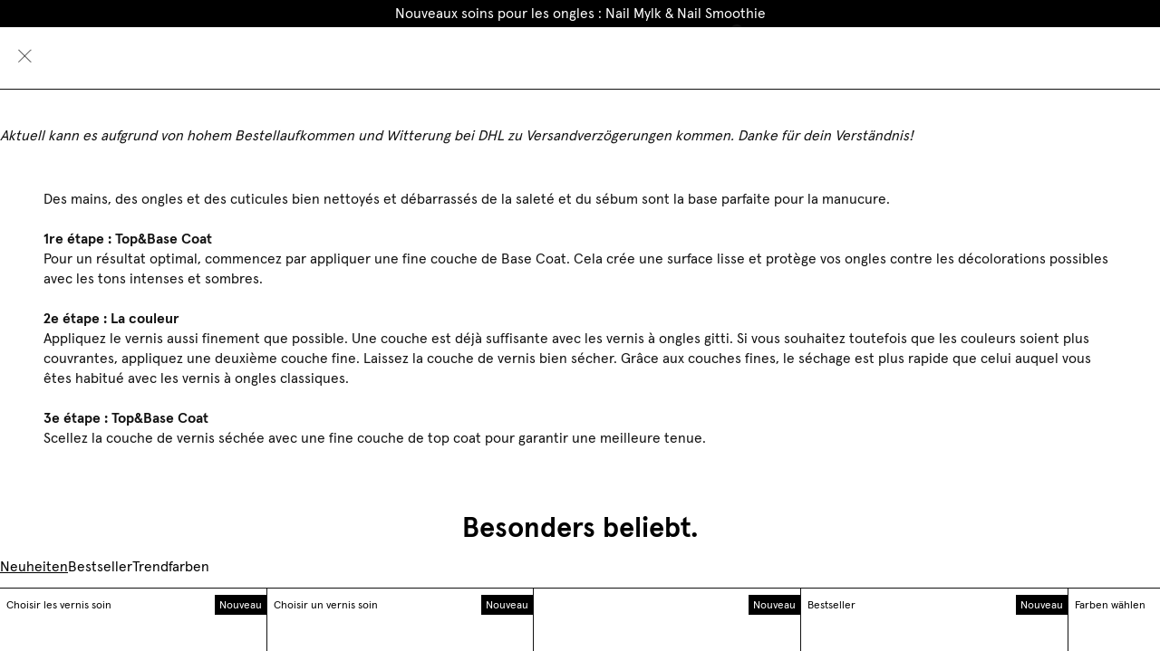

--- FILE ---
content_type: text/html; charset=utf-8
request_url: https://www.gitticonsciousbeauty.com/fr-ch/products/eye-level-no-01-black?variant=54230046540044
body_size: 64650
content:
<!doctype html>
<html
  class="no-js"
  lang="fr"
>
  <head>
    <meta charset="utf-8">
    <meta http-equiv="X-UA-Compatible" content="IE=edge">
    <meta name="viewport" content="width=device-width,initial-scale=1">
    <meta name="theme-color" content="">

    <link rel="canonical" href="https://www.gitticonsciousbeauty.com/fr-ch/products/eye-level-no-01-black">
    <link rel="preconnect" href="https://cdn.shopify.com" crossorigin>

    <meta name="viewport" content="width=device-width, initial-scale=1">
    <link rel="preconnect" href="https://cdn.shopify.com"><link rel="icon" type="image/x-icon" href="https://www.gitticonsciousbeauty.com/cdn/shop/files/gitti_logo_signet_g_small_d4f404b5-7aa9-4779-ba49-0a6dd3a97ae5_32x32.png?v=1740488754">
    <script type="module">
      localStorage.setItem('_lastVisitedPage', '/fr-ch/products/eye-level-no-01-black');
    </script>

    <!-- START MABLE SCRIPT -->
<script src="/apps/ap/static/scripts/dist/wgs.bundle.js?shop=gittiberlin.myshopify.com&cart_attributes=false&gdpr_integration=true&ine_items=false&wgs_config_id=6" async="true" id="wgs-scripttag-prod" type="text/javascript"></script>
<style>#customerReferenceId { display: none; }</style>
<!-- END MABLE SCRIPT -->

<!-- START HOTJAR -->
<script id="consentmo-customcode-integration">
  let isCustomCodeExecuted = false;
  function executeCustomCode() {
    if (!isCustomCodeExecuted) {
      (function(h,o,t,j,a,r){
        h.hj=h.hj||function(){(h.hj.q=h.hj.q||[]).push(arguments)};
        h._hjSettings={hjid:2539197,hjsv:6};
        a=o.getElementsByTagName('head')[0];
        r=o.createElement('script');r.async=1;
        r.src=t+h._hjSettings.hjid+j+h._hjSettings.hjsv;
        a.appendChild(r);
      })(window,document,'https://static.hotjar.com/c/hotjar-','.js?sv=');

      isCustomCodeExecuted = true;
    }
  }

  document.addEventListener('consentmoSignal_onLoad', function(eventData) {
    const csmLoadSignal = eventData.detail || { isActive: false };
    if (!csmLoadSignal.isActive) {
      executeCustomCode();
    } else {
      document.addEventListener('consentmoSignal', function(event) {
        const csmSignal = event.detail;
        const csmPreferences = csmSignal.preferences;
        if (csmPreferences.analytics && csmPreferences.marketing && csmPreferences.functionality) {
          executeCustomCode();
        }
      });
    }
  });
</script>
<!-- END HOTJAR -->


    

  <script>
    document.addEventListener('DOMContentLoaded', function () {
      // Track upsell link clicks (bundles)
      document.querySelectorAll('.upsell-image a').forEach(function (link) {
        link.addEventListener('click', function (event) {
          const parentElement = link.parentElement.parentElement.parentElement;
          const productName = parentElement.querySelector('.upsell-product-title')?.innerText || 'unknown';
          const productUrl = link.getAttribute('href');
  
          let event_data = {
            detail: {
              product_name: productName,
              product_url: productUrl,
              page_location: window.location.href
            }
          }
  
          if(Shopify.analytics){
            Shopify.analytics.publish('pdp_upsell_link_click', event_data);          }
        });
      });
  
      // Track upsell ATC button clicks
      document.querySelectorAll('.upsell-content form').forEach(function (button) {
        button.addEventListener('click', function (event) {
          const parentElement = button.parentElement.parentElement.parentElement;
          const productName =  parentElement.querySelector('.upsell-product-title')?.innerText || 'unknown';
  
          let event_data = {
            detail: {
              product_name: productName,
              page_location: window.location.href
            }
          }
          
          if(Shopify.analytics){
            Shopify.analytics.publish('pdp_upsell_add_to_cart', event_data);          }
        });
      });
    });
  </script>

  <script>
    document.addEventListener('quantity_increased', (e) => {
      const contextEl = e.target.closest('[data-quantity-context]');
      const context = contextEl?.dataset.quantityContext || 'unknown';

      let event_data = {}
      if (context == 'pdp'){
        event_data = {
          detail: {
            page_location: window.location.href
          }
        }
      } else if (context == 'cart'){
        const productContainer = e.target.closest('.line-item');
        const productTitle = productContainer?.querySelector('.line-item-title')?.innerText.trim() || 'Unknown';
        const currentQty = e.target.getAttribute('value');

        event_data = {
          detail: {
            product_title: productTitle,
            quantity: currentQty
          }
        }
      }

      if(Shopify.analytics){     
        Shopify.analytics.publish(`${context}_quantity_increased`, event_data);
      }
    });

    document.addEventListener('quantity_decreased', (e) => {
      const contextEl = e.target.closest('[data-quantity-context]');
      const context = contextEl?.dataset.quantityContext || 'unknown';

      let event_data = {}
      if (context == 'pdp'){
        event_data = {
          detail: {
            page_location: window.location.href
          }
        }
      } else if (context == 'cart'){
        const productContainer = e.target.closest('.line-item');
        const productTitle = productContainer?.querySelector('.line-item-title')?.innerText.trim() || 'Unknown';
        const currentQty = e.target.getAttribute('value');

        event_data = {
          detail: {
            product_title: productTitle,
            quantity: currentQty
          }
        }
      }

      if(Shopify.analytics){     
        Shopify.analytics.publish(`${context}_quantity_decreased`, event_data);
      }
    });
  </script>

  <script>
    document.addEventListener('DOMContentLoaded', function () {
      document.querySelectorAll(".shopify-block--product-tab").forEach((tabEl) => {
        tabEl.addEventListener("click", function () {
          const tabHeader = tabEl.querySelector(".shopify-block--heading");
          const tabText = tabHeader?.textContent?.trim();
      
          if (tabText) {
            let event_data = {
              detail: {
                tabLabel: tabText,
                page_location: window.location.href
              }
            }
            if(Shopify.analytics){     
              Shopify.analytics.publish('pdp_tab_click', event_data);
            }
          }
        });
      });
    });
  </script>

  <script>
    document.addEventListener("DOMContentLoaded", function () {
      const tabs = document.querySelectorAll(
        ".routine-tabs embla-thumbnail"
      );
    
      tabs.forEach((tab, index) => {
        tab.addEventListener("click", function () {
          const label = tab.dataset.content || tab.textContent.trim();
    
          let event_data = {
            detail: {
              tab_label: label,
              tab_index: index,
              page_location: window.location.href
            }
          }
          if(Shopify.analytics){     
            Shopify.analytics.publish('routine_tab_click', event_data);
          }
        });
      });
    });
  </script>

  <script>
    document.addEventListener("DOMContentLoaded", function () {
      const swatchLinks = document.querySelectorAll(
        ".sibling--color-swatches a"
      );
    
      swatchLinks.forEach(link => {
        const swatch = link.querySelector(".color-swatch");
        const colorCode = swatch?.getAttribute("title") || null;
    
        link.addEventListener("click", function () {
          let event_data = {
            detail: {
              color_code: colorCode,
              page_location: window.location.href
            }
          }

          if(Shopify.analytics){     
            Shopify.analytics.publish('color_swatch_click', event_data);
          }
        });
      });
    });
  </script>

  <script>
    document.addEventListener("DOMContentLoaded", function () {
      const recommendationCards = document.querySelectorAll('product-card');
  
      recommendationCards.forEach((card) => {
        const productTitle = card.querySelector(".card-title")?.textContent?.trim();
        const productUrl = card.dataset.productUrl;
  
        // 1. Track product image/link click
        card.querySelectorAll("a.link-to-pdp").forEach((link) => {
          link.addEventListener("click", function () {
            let event_data = {
              detail: { 
                product_name: productTitle, 
                product_url: productUrl 
              }
            }
            
            if(Shopify.analytics){     
              Shopify.analytics.publish('pdp_recommendation_grid_product_click', event_data);
            }
          });
        });
  
        // 2. Track "Create set" button (redirect type)
        card.querySelectorAll(".btn--add-to-cart").forEach((btn) => {
          if (btn.tagName.toLowerCase() === "a") {
            btn.addEventListener("click", function () {
              let event_data = {
                detail: { 
                  product_name: productTitle, 
                  product_url: productUrl 
                }
              }

              if(Shopify.analytics){     
                Shopify.analytics.publish('pdp_recommendation_grid_redirect_click', event_data);
              }
            });
          }
        });
  
        // 3. Track "Add to cart" form submit buttons
        const formBtn = card.querySelector('form[action*="/cart/add"] button[type="submit"]');
        if (formBtn) {
          formBtn.addEventListener("click", function () {
            let event_data = {
              detail: {
                product_name: productTitle, 
                product_url: productUrl 
              }
            }

            if(Shopify.analytics){     
              Shopify.analytics.publish('pdp_recommendation_grid_add_to_cart', event_data);
            }
          });
        }
      });
    });
  </script>
  
  <script>
    document.addEventListener("DOMContentLoaded", function () {
      const reviewBadge = document.querySelector(".jdgm-prev-badge__stars");
    
      if (reviewBadge) {
        reviewBadge.addEventListener("click", function () {
          let event_data = {
            detail: {
              page_location: window.location.href
            }
          }

          if(Shopify.analytics){     
            Shopify.analytics.publish('pdp_review_badge_click', event_data);
          }
        });
      }
    });
  </script>


<script>
  document.addEventListener("DOMContentLoaded", function () {
    const cartToggle = document.querySelector(".open-cart-toggle");

    if (!cartToggle) return;

    cartToggle.addEventListener("click", function () {
      let event_data = {
        detail: {
          page_location: window.location.href
        }
      }

      if(Shopify.analytics){     
        Shopify.analytics.publish('cart_drawer_opened', event_data);
      }
    });
  });
</script>

<script>
  document.addEventListener('DOMContentLoaded', function () {
    const checkbox = document.querySelector('#gift_bag_zEWW8L');

    if (!checkbox) return;
    checkbox.addEventListener('click', function () {
      let event_data = {
        detail: {
          empty: 'empty'
        }
      }

      if(Shopify.analytics){     
        Shopify.analytics.publish('cart_page_gift_bag_added', event_data);
      }
    });
  });

  window.addEventListener('cart:changed', ()=> {
    setTimeout(() => {
      const checkbox = document.querySelector('#gift_bag_zEWW8L');

      if (!checkbox) return;
      checkbox.addEventListener('click', function () {
        let event_data = {
          detail: {
            empty: 'empty'
          }
        }

        if(Shopify.analytics){     
          Shopify.analytics.publish('cart_page_gift_bag_added', event_data);
        }
      });
    }, 50);
  })
</script>

<script>
  document.addEventListener('click', function (e) {
    const link = e.target.closest('.cart-drawer-body a[name="line-item-remove"]');
    if (link) {
      const productContainer = link.closest('.line_item');
      const productTitle = productContainer?.querySelector('.title_bold')?.innerText.trim() || 'Unknown';

      const event_data = {
        detail: {
          product_title: productTitle,
          link_url: link.href
        }
      }

      if(Shopify.analytics){     
        Shopify.analytics.publish('cart_item_removed', event_data);
      }
    }
  });
</script>


<script>
  document.addEventListener('click', function (e) {
    const el = e.target.closest('.cart-drawer-body product-form');
    if (el && el.closest('.crosssell-items')) {
      const variantId = el.getAttribute('variant-id') || '';
      const productTitle = el.closest('.product-card--small')?.querySelector('.grid-item.text-container')?.querySelectorAll('p')[0].innerText?.trim() || '';

      const event_data = {
        detail: {
          event: 'cart_upsell_add_to_cart',
          variant_id: variantId,
          product_title: productTitle,
          page_location: window.location.href
        }
      }
      if(Shopify.analytics){     
        Shopify.analytics.publish('cart_upsell_add_to_cart_event', event_data);
      }
    }
  });
</script>

    <title>
      Eye Level n° 01 – Mascara noir. Découvrez-le dès maintenant !
 &ndash; gitti</title>

    
      <meta name="description" content="Eye Level No. 01 – Mascara noir. ✓ Vegan ✓ 100 % naturel ✓ Testé ophtalmologiquement">
    

    
<script>window.performance && window.performance.mark && window.performance.mark('shopify.content_for_header.start');</script><meta id="shopify-digital-wallet" name="shopify-digital-wallet" content="/15549431908/digital_wallets/dialog">
<meta name="shopify-requires-components" content="true" product-ids="7332305043609,11569310269708,11569310335244,11569310368012,11573026488588,11712188547340">
<meta name="shopify-checkout-api-token" content="bfb6bcf7f65821bd11ee5980378195d3">
<meta id="in-context-paypal-metadata" data-shop-id="15549431908" data-venmo-supported="false" data-environment="production" data-locale="fr_FR" data-paypal-v4="true" data-currency="CHF">
<link rel="alternate" hreflang="x-default" href="https://www.gitticonsciousbeauty.com/products/eye-level-no-01-black">
<link rel="alternate" hreflang="en-BE" href="https://www.gitticonsciousbeauty.com/en-eu/products/eye-level-no-01-black">
<link rel="alternate" hreflang="en-CZ" href="https://www.gitticonsciousbeauty.com/en-eu/products/eye-level-no-01-black">
<link rel="alternate" hreflang="en-ES" href="https://www.gitticonsciousbeauty.com/en-eu/products/eye-level-no-01-black">
<link rel="alternate" hreflang="en-FI" href="https://www.gitticonsciousbeauty.com/en-eu/products/eye-level-no-01-black">
<link rel="alternate" hreflang="en-HU" href="https://www.gitticonsciousbeauty.com/en-eu/products/eye-level-no-01-black">
<link rel="alternate" hreflang="en-IT" href="https://www.gitticonsciousbeauty.com/en-eu/products/eye-level-no-01-black">
<link rel="alternate" hreflang="en-LU" href="https://www.gitticonsciousbeauty.com/en-eu/products/eye-level-no-01-black">
<link rel="alternate" hreflang="en-NL" href="https://www.gitticonsciousbeauty.com/en-eu/products/eye-level-no-01-black">
<link rel="alternate" hreflang="en-PL" href="https://www.gitticonsciousbeauty.com/en-eu/products/eye-level-no-01-black">
<link rel="alternate" hreflang="en-PT" href="https://www.gitticonsciousbeauty.com/en-eu/products/eye-level-no-01-black">
<link rel="alternate" hreflang="en-SE" href="https://www.gitticonsciousbeauty.com/en-eu/products/eye-level-no-01-black">
<link rel="alternate" hreflang="en-SI" href="https://www.gitticonsciousbeauty.com/en-eu/products/eye-level-no-01-black">
<link rel="alternate" hreflang="en-SK" href="https://www.gitticonsciousbeauty.com/en-eu/products/eye-level-no-01-black">
<link rel="alternate" hreflang="de-AT" href="https://www.gitticonsciousbeauty.com/de-at/products/eye-level-no-01-black">
<link rel="alternate" hreflang="de-CH" href="https://www.gitticonsciousbeauty.com/de-ch/products/eye-level-no-01-black">
<link rel="alternate" hreflang="fr-CH" href="https://www.gitticonsciousbeauty.com/fr-ch/products/eye-level-no-01-black">
<link rel="alternate" hreflang="de-LI" href="https://www.gitticonsciousbeauty.com/de-ch/products/eye-level-no-01-black">
<link rel="alternate" hreflang="fr-LI" href="https://www.gitticonsciousbeauty.com/fr-ch/products/eye-level-no-01-black">
<link rel="alternate" hreflang="fr-FR" href="https://www.gitticonsciousbeauty.com/fr-fr/products/eye-level-no-01-black">
<link rel="alternate" hreflang="en-DK" href="https://www.gitticonsciousbeauty.com/en-dk/products/eye-level-no-01-black">
<link rel="alternate" hreflang="de-DE" href="https://www.gitticonsciousbeauty.com/products/eye-level-no-01-black">
<link rel="alternate" hreflang="en-DE" href="https://www.gitticonsciousbeauty.com/en/products/eye-level-no-01-black">
<link rel="alternate" type="application/json+oembed" href="https://www.gitticonsciousbeauty.com/fr-ch/products/eye-level-no-01-black.oembed">
<script async="async" src="/checkouts/internal/preloads.js?locale=fr-CH"></script>
<script id="apple-pay-shop-capabilities" type="application/json">{"shopId":15549431908,"countryCode":"DE","currencyCode":"CHF","merchantCapabilities":["supports3DS"],"merchantId":"gid:\/\/shopify\/Shop\/15549431908","merchantName":"gitti","requiredBillingContactFields":["postalAddress","email"],"requiredShippingContactFields":["postalAddress","email"],"shippingType":"shipping","supportedNetworks":["visa","maestro","masterCard"],"total":{"type":"pending","label":"gitti","amount":"1.00"},"shopifyPaymentsEnabled":true,"supportsSubscriptions":true}</script>
<script id="shopify-features" type="application/json">{"accessToken":"bfb6bcf7f65821bd11ee5980378195d3","betas":["rich-media-storefront-analytics"],"domain":"www.gitticonsciousbeauty.com","predictiveSearch":true,"shopId":15549431908,"locale":"fr"}</script>
<script>var Shopify = Shopify || {};
Shopify.shop = "gittiberlin.myshopify.com";
Shopify.locale = "fr";
Shopify.currency = {"active":"CHF","rate":"0.94746882"};
Shopify.country = "CH";
Shopify.theme = {"name":"gitti-de-theme\/main","id":174001291532,"schema_name":"Modular theme","schema_version":"1.0.0","theme_store_id":null,"role":"main"};
Shopify.theme.handle = "null";
Shopify.theme.style = {"id":null,"handle":null};
Shopify.cdnHost = "www.gitticonsciousbeauty.com/cdn";
Shopify.routes = Shopify.routes || {};
Shopify.routes.root = "/fr-ch/";</script>
<script type="module">!function(o){(o.Shopify=o.Shopify||{}).modules=!0}(window);</script>
<script>!function(o){function n(){var o=[];function n(){o.push(Array.prototype.slice.apply(arguments))}return n.q=o,n}var t=o.Shopify=o.Shopify||{};t.loadFeatures=n(),t.autoloadFeatures=n()}(window);</script>
<script id="shop-js-analytics" type="application/json">{"pageType":"product"}</script>
<script defer="defer" async type="module" src="//www.gitticonsciousbeauty.com/cdn/shopifycloud/shop-js/modules/v2/client.init-shop-cart-sync_XvpUV7qp.fr.esm.js"></script>
<script defer="defer" async type="module" src="//www.gitticonsciousbeauty.com/cdn/shopifycloud/shop-js/modules/v2/chunk.common_C2xzKNNs.esm.js"></script>
<script type="module">
  await import("//www.gitticonsciousbeauty.com/cdn/shopifycloud/shop-js/modules/v2/client.init-shop-cart-sync_XvpUV7qp.fr.esm.js");
await import("//www.gitticonsciousbeauty.com/cdn/shopifycloud/shop-js/modules/v2/chunk.common_C2xzKNNs.esm.js");

  window.Shopify.SignInWithShop?.initShopCartSync?.({"fedCMEnabled":true,"windoidEnabled":true});

</script>
<script>(function() {
  var isLoaded = false;
  function asyncLoad() {
    if (isLoaded) return;
    isLoaded = true;
    var urls = ["https:\/\/cs.cdn.linkster.co\/main\/scripts\/shopify\/client-script.js?shop=gittiberlin.myshopify.com"];
    for (var i = 0; i < urls.length; i++) {
      var s = document.createElement('script');
      s.type = 'text/javascript';
      s.async = true;
      s.src = urls[i];
      var x = document.getElementsByTagName('script')[0];
      x.parentNode.insertBefore(s, x);
    }
  };
  if(window.attachEvent) {
    window.attachEvent('onload', asyncLoad);
  } else {
    window.addEventListener('load', asyncLoad, false);
  }
})();</script>
<script id="__st">var __st={"a":15549431908,"offset":3600,"reqid":"3d04db84-dd1e-42d1-b1b1-bf3e1af934a6-1768788610","pageurl":"www.gitticonsciousbeauty.com\/fr-ch\/products\/eye-level-no-01-black?variant=54230046540044","u":"dc9cc6551685","p":"product","rtyp":"product","rid":11577138053388};</script>
<script>window.ShopifyPaypalV4VisibilityTracking = true;</script>
<script id="captcha-bootstrap">!function(){'use strict';const t='contact',e='account',n='new_comment',o=[[t,t],['blogs',n],['comments',n],[t,'customer']],c=[[e,'customer_login'],[e,'guest_login'],[e,'recover_customer_password'],[e,'create_customer']],r=t=>t.map((([t,e])=>`form[action*='/${t}']:not([data-nocaptcha='true']) input[name='form_type'][value='${e}']`)).join(','),a=t=>()=>t?[...document.querySelectorAll(t)].map((t=>t.form)):[];function s(){const t=[...o],e=r(t);return a(e)}const i='password',u='form_key',d=['recaptcha-v3-token','g-recaptcha-response','h-captcha-response',i],f=()=>{try{return window.sessionStorage}catch{return}},m='__shopify_v',_=t=>t.elements[u];function p(t,e,n=!1){try{const o=window.sessionStorage,c=JSON.parse(o.getItem(e)),{data:r}=function(t){const{data:e,action:n}=t;return t[m]||n?{data:e,action:n}:{data:t,action:n}}(c);for(const[e,n]of Object.entries(r))t.elements[e]&&(t.elements[e].value=n);n&&o.removeItem(e)}catch(o){console.error('form repopulation failed',{error:o})}}const l='form_type',E='cptcha';function T(t){t.dataset[E]=!0}const w=window,h=w.document,L='Shopify',v='ce_forms',y='captcha';let A=!1;((t,e)=>{const n=(g='f06e6c50-85a8-45c8-87d0-21a2b65856fe',I='https://cdn.shopify.com/shopifycloud/storefront-forms-hcaptcha/ce_storefront_forms_captcha_hcaptcha.v1.5.2.iife.js',D={infoText:'Protégé par hCaptcha',privacyText:'Confidentialité',termsText:'Conditions'},(t,e,n)=>{const o=w[L][v],c=o.bindForm;if(c)return c(t,g,e,D).then(n);var r;o.q.push([[t,g,e,D],n]),r=I,A||(h.body.append(Object.assign(h.createElement('script'),{id:'captcha-provider',async:!0,src:r})),A=!0)});var g,I,D;w[L]=w[L]||{},w[L][v]=w[L][v]||{},w[L][v].q=[],w[L][y]=w[L][y]||{},w[L][y].protect=function(t,e){n(t,void 0,e),T(t)},Object.freeze(w[L][y]),function(t,e,n,w,h,L){const[v,y,A,g]=function(t,e,n){const i=e?o:[],u=t?c:[],d=[...i,...u],f=r(d),m=r(i),_=r(d.filter((([t,e])=>n.includes(e))));return[a(f),a(m),a(_),s()]}(w,h,L),I=t=>{const e=t.target;return e instanceof HTMLFormElement?e:e&&e.form},D=t=>v().includes(t);t.addEventListener('submit',(t=>{const e=I(t);if(!e)return;const n=D(e)&&!e.dataset.hcaptchaBound&&!e.dataset.recaptchaBound,o=_(e),c=g().includes(e)&&(!o||!o.value);(n||c)&&t.preventDefault(),c&&!n&&(function(t){try{if(!f())return;!function(t){const e=f();if(!e)return;const n=_(t);if(!n)return;const o=n.value;o&&e.removeItem(o)}(t);const e=Array.from(Array(32),(()=>Math.random().toString(36)[2])).join('');!function(t,e){_(t)||t.append(Object.assign(document.createElement('input'),{type:'hidden',name:u})),t.elements[u].value=e}(t,e),function(t,e){const n=f();if(!n)return;const o=[...t.querySelectorAll(`input[type='${i}']`)].map((({name:t})=>t)),c=[...d,...o],r={};for(const[a,s]of new FormData(t).entries())c.includes(a)||(r[a]=s);n.setItem(e,JSON.stringify({[m]:1,action:t.action,data:r}))}(t,e)}catch(e){console.error('failed to persist form',e)}}(e),e.submit())}));const S=(t,e)=>{t&&!t.dataset[E]&&(n(t,e.some((e=>e===t))),T(t))};for(const o of['focusin','change'])t.addEventListener(o,(t=>{const e=I(t);D(e)&&S(e,y())}));const B=e.get('form_key'),M=e.get(l),P=B&&M;t.addEventListener('DOMContentLoaded',(()=>{const t=y();if(P)for(const e of t)e.elements[l].value===M&&p(e,B);[...new Set([...A(),...v().filter((t=>'true'===t.dataset.shopifyCaptcha))])].forEach((e=>S(e,t)))}))}(h,new URLSearchParams(w.location.search),n,t,e,['guest_login'])})(!1,!0)}();</script>
<script integrity="sha256-4kQ18oKyAcykRKYeNunJcIwy7WH5gtpwJnB7kiuLZ1E=" data-source-attribution="shopify.loadfeatures" defer="defer" src="//www.gitticonsciousbeauty.com/cdn/shopifycloud/storefront/assets/storefront/load_feature-a0a9edcb.js" crossorigin="anonymous"></script>
<script data-source-attribution="shopify.dynamic_checkout.dynamic.init">var Shopify=Shopify||{};Shopify.PaymentButton=Shopify.PaymentButton||{isStorefrontPortableWallets:!0,init:function(){window.Shopify.PaymentButton.init=function(){};var t=document.createElement("script");t.src="https://www.gitticonsciousbeauty.com/cdn/shopifycloud/portable-wallets/latest/portable-wallets.fr.js",t.type="module",document.head.appendChild(t)}};
</script>
<script data-source-attribution="shopify.dynamic_checkout.buyer_consent">
  function portableWalletsHideBuyerConsent(e){var t=document.getElementById("shopify-buyer-consent"),n=document.getElementById("shopify-subscription-policy-button");t&&n&&(t.classList.add("hidden"),t.setAttribute("aria-hidden","true"),n.removeEventListener("click",e))}function portableWalletsShowBuyerConsent(e){var t=document.getElementById("shopify-buyer-consent"),n=document.getElementById("shopify-subscription-policy-button");t&&n&&(t.classList.remove("hidden"),t.removeAttribute("aria-hidden"),n.addEventListener("click",e))}window.Shopify?.PaymentButton&&(window.Shopify.PaymentButton.hideBuyerConsent=portableWalletsHideBuyerConsent,window.Shopify.PaymentButton.showBuyerConsent=portableWalletsShowBuyerConsent);
</script>
<script data-source-attribution="shopify.dynamic_checkout.cart.bootstrap">document.addEventListener("DOMContentLoaded",(function(){function t(){return document.querySelector("shopify-accelerated-checkout-cart, shopify-accelerated-checkout")}if(t())Shopify.PaymentButton.init();else{new MutationObserver((function(e,n){t()&&(Shopify.PaymentButton.init(),n.disconnect())})).observe(document.body,{childList:!0,subtree:!0})}}));
</script>
<link id="shopify-accelerated-checkout-styles" rel="stylesheet" media="screen" href="https://www.gitticonsciousbeauty.com/cdn/shopifycloud/portable-wallets/latest/accelerated-checkout-backwards-compat.css" crossorigin="anonymous">
<style id="shopify-accelerated-checkout-cart">
        #shopify-buyer-consent {
  margin-top: 1em;
  display: inline-block;
  width: 100%;
}

#shopify-buyer-consent.hidden {
  display: none;
}

#shopify-subscription-policy-button {
  background: none;
  border: none;
  padding: 0;
  text-decoration: underline;
  font-size: inherit;
  cursor: pointer;
}

#shopify-subscription-policy-button::before {
  box-shadow: none;
}

      </style>

<script>window.performance && window.performance.mark && window.performance.mark('shopify.content_for_header.end');</script>

    


    








<style>
  :root{
    --screen-width-mobile: 360;
    --screen-width-desktop: 1440;
    --screen-width-span: calc(var(--screen-width-desktop) - var(--screen-width-mobile));
    
      --font-family-primary: "ApercuPro", sans-serif;
    
    
      --font-family-secondary: "ApercuPro", sans-serif;
    
    --media-background: #fff;
    
    --site-width: calc(var(--screen-width-desktop) * 1px);
    --site-gutter-max: 53;
    --site-gutter-min: 22;
    --site-gutter: calc(calc(var(--site-gutter-min) * 1px) + (var(--site-gutter-max) - var(--site-gutter-min)) * (100vw - calc(var(--screen-width-mobile) * 1px)) / var(--screen-width-span));

    --spacing-none-max: 0;
    --spacing-2xs-max: 4;
    --spacing-xs-max: 8;
    --spacing-s-max: 12;
    --spacing-m-max: 16;
    --spacing-l-max: 20;
    --spacing-xl-max: 32;
    --spacing-2xl-max: 40;
    --spacing-3xl-max: 60;

    --spacing-none-min: 0;
    --spacing-2xs-min: 4;
    --spacing-xs-min: 8;
    --spacing-s-min: 12;
    --spacing-m-min: 16;
    --spacing-l-min: 20;
    --spacing-xl-min: 32;
    --spacing-2xl-min: 40;
    --spacing-3xl-min: 60;
    
    --spacing-none: calc(calc(var(--spacing-none-min) * 1px) + (var(--spacing-none-max) - var(--spacing-none-min)) * (100vw - calc(var(--screen-width-mobile) * 1px)) / var(--screen-width-span));
    --spacing-2xs: calc(calc(var(--spacing-2xs-min) * 1px) + (var(--spacing-2xs-max) - var(--spacing-2xs-min)) * (100vw - calc(var(--screen-width-mobile) * 1px)) / var(--screen-width-span));
    --spacing-xs: calc(calc(var(--spacing-xs-min) * 1px) + (var(--spacing-xs-max) - var(--spacing-xs-min)) * (100vw - calc(var(--screen-width-mobile) * 1px)) / var(--screen-width-span));
    --spacing-s: calc(calc(var(--spacing-s-min) * 1px) + (var(--spacing-s-max) - var(--spacing-s-min)) * (100vw - calc(var(--screen-width-mobile) * 1px)) / var(--screen-width-span));
    --spacing-m: calc(calc(var(--spacing-m-min) * 1px) + (var(--spacing-m-max) - var(--spacing-m-min)) * (100vw - calc(var(--screen-width-mobile) * 1px)) / var(--screen-width-span));
    --spacing-l: calc(calc(var(--spacing-l-min) * 1px) + (var(--spacing-l-max) - var(--spacing-l-min)) * (100vw - calc(var(--screen-width-mobile) * 1px)) / var(--screen-width-span));
    --spacing-xl: calc(calc(var(--spacing-xl-min) * 1px) + (var(--spacing-xl-max) - var(--spacing-xl-min)) * (100vw - calc(var(--screen-width-mobile) * 1px)) / var(--screen-width-span));
    --spacing-2xl: calc(calc(var(--spacing-2xl-min) * 1px) + (var(--spacing-2xl-max) - var(--spacing-2xl-min)) * (100vw - calc(var(--screen-width-mobile) * 1px)) / var(--screen-width-span));
    --spacing-3xl: calc(calc(var(--spacing-3xl-min) * 1px) + (var(--spacing-3xl-max) - var(--spacing-3xl-min)) * (100vw - calc(var(--screen-width-mobile) * 1px)) / var(--screen-width-span));
    
    --special-sale-badge-bg: #000;
    --special-sale-badge-text: #fff;
    --special-badge-bg: #000000;
    --special-badge-text: #FFFFFF;
    
  }
  
  
  
    :root,
    .color-scheme-1 {
      --color-background: #ffffff;
    
      --gradient-background: #ffffff;
    
    --color-foreground: #121212;
    --color-highlight: #3f4eae;
    --color-border: #111111;
    --color-border-transparent: rgba(17, 17, 17, 0.2);
    --color-error: #ff0000;
  }
  
    
    .color-scheme-2 {
      --color-background: #000000;
    
      --gradient-background: #000000;
    
    --color-foreground: #ffffff;
    --color-highlight: #3f4eae;
    --color-border: #111111;
    --color-border-transparent: rgba(17, 17, 17, 0.2);
    --color-error: #ff0000;
  }
  
    
    .color-scheme-3 {
      --color-background: #f9f9f9;
    
      --gradient-background: #f9f9f9;
    
    --color-foreground: #313039;
    --color-highlight: #3f4eae;
    --color-border: #e8e8e1;
    --color-border-transparent: rgba(232, 232, 225, 0.2);
    --color-error: #ff0000;
  }
  
    
    .color-scheme-4 {
      --color-background: #ffffff;
    
      --gradient-background: linear-gradient(46deg, rgba(52, 133, 236, 0) 4%, rgba(170, 248, 219, 0) 100%);
    
    --color-foreground: #ffffff;
    --color-highlight: #3f4eae;
    --color-border: #e8e8e1;
    --color-border-transparent: rgba(232, 232, 225, 0.2);
    --color-error: #ff0000;
  }
  
    
    .color-scheme-overlay {
      --color-background: rgba(0,0,0,0);
    
      --gradient-background: radial-gradient(rgba(0, 0, 0, 0.2), rgba(0, 0, 0, 0) 65%);
    
    --color-foreground: #ffffff;
    --color-highlight: #3f4eae;
    --color-border: #e8e8e1;
    --color-border-transparent: rgba(232, 232, 225, 0.2);
    --color-error: #ff0000;
  }
  
    
    .color-scheme-ab2d7a2b-5c58-4dbd-b372-d82d2cf06845 {
      --color-background: rgba(0,0,0,0);
    
      --gradient-background: rgba(0,0,0,0);
    
    --color-foreground: #121212;
    --color-highlight: #3f4eae;
    --color-border: #111111;
    --color-border-transparent: rgba(17, 17, 17, 0.2);
    --color-error: #ff0000;
  }
  

  body, .color-scheme-1, .color-scheme-2, .color-scheme-3, .color-scheme-4, .color-scheme-overlay, .color-scheme-ab2d7a2b-5c58-4dbd-b372-d82d2cf06845 {
    color: var(--color-foreground);
    background: var(--gradient-background);
  }

  
  
  
    
    
    
      ;
    
    
    @font-face {
      font-family: "ApercuPro";
      font-weight: 100;
      font-display: swap;
      src:
      
          url("//www.gitticonsciousbeauty.com/cdn/shop/t/600/assets/ApercuPro-Regular.woff2?v=48044571034210145531754399015") format("woff2"),
          url("//www.gitticonsciousbeauty.com/cdn/shop/t/600/assets/ApercuPro-Regular.woff?v=114927635575697160621754399014") format("woff");
        
    }
    
    
    
    @font-face {
      font-family: "ApercuPro";
      font-weight: 100;
      font-display: swap;
      src:
      
          url("//www.gitticonsciousbeauty.com/cdn/shop/t/600/assets/ApercuPro-Regular.woff2?v=48044571034210145531754399015") format("woff2"),
          url("//www.gitticonsciousbeauty.com/cdn/shop/t/600/assets/ApercuPro-Regular.woff?v=114927635575697160621754399014") format("woff");
        
    }
  
    
    
    
      ;
    
    
    @font-face {
      font-family: "ApercuPro";
      font-weight: 200;
      font-display: swap;
      src:
      
          url("//www.gitticonsciousbeauty.com/cdn/shop/t/600/assets/ApercuPro-Regular.woff2?v=48044571034210145531754399015") format("woff2"),
          url("//www.gitticonsciousbeauty.com/cdn/shop/t/600/assets/ApercuPro-Regular.woff?v=114927635575697160621754399014") format("woff");
        
    }
    
    
    
    @font-face {
      font-family: "ApercuPro";
      font-weight: 200;
      font-display: swap;
      src:
      
          url("//www.gitticonsciousbeauty.com/cdn/shop/t/600/assets/ApercuPro-Regular.woff2?v=48044571034210145531754399015") format("woff2"),
          url("//www.gitticonsciousbeauty.com/cdn/shop/t/600/assets/ApercuPro-Regular.woff?v=114927635575697160621754399014") format("woff");
        
    }
  
    
    
    
      ;
    
    
    @font-face {
      font-family: "ApercuPro";
      font-weight: 300;
      font-display: swap;
      src:
      
          url("//www.gitticonsciousbeauty.com/cdn/shop/t/600/assets/ApercuPro-Regular.woff2?v=48044571034210145531754399015") format("woff2"),
          url("//www.gitticonsciousbeauty.com/cdn/shop/t/600/assets/ApercuPro-Regular.woff?v=114927635575697160621754399014") format("woff");
        
    }
    
    
    
    @font-face {
      font-family: "ApercuPro";
      font-weight: 300;
      font-display: swap;
      src:
      
          url("//www.gitticonsciousbeauty.com/cdn/shop/t/600/assets/ApercuPro-Regular.woff2?v=48044571034210145531754399015") format("woff2"),
          url("//www.gitticonsciousbeauty.com/cdn/shop/t/600/assets/ApercuPro-Regular.woff?v=114927635575697160621754399014") format("woff");
        
    }
  
    
    
    
      ;
    
    
    @font-face {
      font-family: "ApercuPro";
      font-weight: 400;
      font-display: swap;
      src:
      
          url("//www.gitticonsciousbeauty.com/cdn/shop/t/600/assets/ApercuPro-Regular.woff2?v=48044571034210145531754399015") format("woff2"),
          url("//www.gitticonsciousbeauty.com/cdn/shop/t/600/assets/ApercuPro-Regular.woff?v=114927635575697160621754399014") format("woff");
        
    }
    
    
    
    @font-face {
      font-family: "ApercuPro";
      font-weight: 400;
      font-display: swap;
      src:
      
          url("//www.gitticonsciousbeauty.com/cdn/shop/t/600/assets/ApercuPro-Regular.woff2?v=48044571034210145531754399015") format("woff2"),
          url("//www.gitticonsciousbeauty.com/cdn/shop/t/600/assets/ApercuPro-Regular.woff?v=114927635575697160621754399014") format("woff");
        
    }
  
    
    
    
      ;
    
    
    @font-face {
      font-family: "ApercuPro";
      font-weight: 500;
      font-display: swap;
      src:
      
          url("//www.gitticonsciousbeauty.com/cdn/shop/t/600/assets/ApercuPro-Regular.woff2?v=48044571034210145531754399015") format("woff2"),
          url("//www.gitticonsciousbeauty.com/cdn/shop/t/600/assets/ApercuPro-Regular.woff?v=114927635575697160621754399014") format("woff");
        
    }
    
    
    
    @font-face {
      font-family: "ApercuPro";
      font-weight: 500;
      font-display: swap;
      src:
      
          url("//www.gitticonsciousbeauty.com/cdn/shop/t/600/assets/ApercuPro-Regular.woff2?v=48044571034210145531754399015") format("woff2"),
          url("//www.gitticonsciousbeauty.com/cdn/shop/t/600/assets/ApercuPro-Regular.woff?v=114927635575697160621754399014") format("woff");
        
    }
  
    
    
    
      ;
    
    
    @font-face {
      font-family: "ApercuPro";
      font-weight: 600;
      font-display: swap;
      src:
      
          url("//www.gitticonsciousbeauty.com/cdn/shop/t/600/assets/ApercuPro-Regular.woff2?v=48044571034210145531754399015") format("woff2"),
          url("//www.gitticonsciousbeauty.com/cdn/shop/t/600/assets/ApercuPro-Regular.woff?v=114927635575697160621754399014") format("woff");
        
    }
    
    
    
    @font-face {
      font-family: "ApercuPro";
      font-weight: 600;
      font-display: swap;
      src:
      
          url("//www.gitticonsciousbeauty.com/cdn/shop/t/600/assets/ApercuPro-Regular.woff2?v=48044571034210145531754399015") format("woff2"),
          url("//www.gitticonsciousbeauty.com/cdn/shop/t/600/assets/ApercuPro-Regular.woff?v=114927635575697160621754399014") format("woff");
        
    }
  
    
    
    
      ;
    
    
    @font-face {
      font-family: "ApercuPro";
      font-weight: 700;
      font-display: swap;
      src:
      
          url("//www.gitticonsciousbeauty.com/cdn/shop/t/600/assets/ApercuPro-Bold.woff2?v=174524164403311705871754399012") format("woff2"),
          url("//www.gitticonsciousbeauty.com/cdn/shop/t/600/assets/ApercuPro-Bold.woff?v=69448074610435491191754399011") format("woff");
        
    }
    
    
    
    @font-face {
      font-family: "ApercuPro";
      font-weight: 700;
      font-display: swap;
      src:
      
          url("//www.gitticonsciousbeauty.com/cdn/shop/t/600/assets/ApercuPro-Bold.woff2?v=174524164403311705871754399012") format("woff2"),
          url("//www.gitticonsciousbeauty.com/cdn/shop/t/600/assets/ApercuPro-Bold.woff?v=69448074610435491191754399011") format("woff");
        
    }
  
    
    
    
      ;
    
    
    @font-face {
      font-family: "ApercuPro";
      font-weight: 800;
      font-display: swap;
      src:
      
          url("//www.gitticonsciousbeauty.com/cdn/shop/t/600/assets/ApercuPro-Bold.woff2?v=174524164403311705871754399012") format("woff2"),
          url("//www.gitticonsciousbeauty.com/cdn/shop/t/600/assets/ApercuPro-Bold.woff?v=69448074610435491191754399011") format("woff");
        
    }
    
    
    
    @font-face {
      font-family: "ApercuPro";
      font-weight: 800;
      font-display: swap;
      src:
      
          url("//www.gitticonsciousbeauty.com/cdn/shop/t/600/assets/ApercuPro-Bold.woff2?v=174524164403311705871754399012") format("woff2"),
          url("//www.gitticonsciousbeauty.com/cdn/shop/t/600/assets/ApercuPro-Bold.woff?v=69448074610435491191754399011") format("woff");
        
    }
  
    
    
    
      ;
    
    
    @font-face {
      font-family: "ApercuPro";
      font-weight: 900;
      font-display: swap;
      src:
      
          url("//www.gitticonsciousbeauty.com/cdn/shop/t/600/assets/ApercuPro-Bold.woff2?v=174524164403311705871754399012") format("woff2"),
          url("//www.gitticonsciousbeauty.com/cdn/shop/t/600/assets/ApercuPro-Bold.woff?v=69448074610435491191754399011") format("woff");
        
    }
    
    
    
    @font-face {
      font-family: "ApercuPro";
      font-weight: 900;
      font-display: swap;
      src:
      
          url("//www.gitticonsciousbeauty.com/cdn/shop/t/600/assets/ApercuPro-Bold.woff2?v=174524164403311705871754399012") format("woff2"),
          url("//www.gitticonsciousbeauty.com/cdn/shop/t/600/assets/ApercuPro-Bold.woff?v=69448074610435491191754399011") format("woff");
        
    }
  
    
    
    
      ;
    
    
    @font-face {
      font-family: "ApercuPro";
      font-weight: 950;
      font-display: swap;
      src:
      
          url("//www.gitticonsciousbeauty.com/cdn/shop/t/600/assets/ApercuPro-Bold.woff2?v=174524164403311705871754399012") format("woff2"),
          url("//www.gitticonsciousbeauty.com/cdn/shop/t/600/assets/ApercuPro-Bold.woff?v=69448074610435491191754399011") format("woff");
        
    }
    
    
    
    @font-face {
      font-family: "ApercuPro";
      font-weight: 950;
      font-display: swap;
      src:
      
          url("//www.gitticonsciousbeauty.com/cdn/shop/t/600/assets/ApercuPro-Bold.woff2?v=174524164403311705871754399012") format("woff2"),
          url("//www.gitticonsciousbeauty.com/cdn/shop/t/600/assets/ApercuPro-Bold.woff?v=69448074610435491191754399011") format("woff");
        
    }
  

  

  
    
    
    
    
    
    
    
    
    
    h1, .h1, h1, .h1 p {
      --font-size-min: 32;
      --font-size-max: 40;
      --font-size-optimal: calc(calc(var(--font-size-min) * 1px) + (var(--font-size-max) - var(--font-size-min)) * (100vw - calc(var(--screen-width-mobile) * 1px)) / var(--screen-width-span));

      --line-height-min: 48;
      --line-height-max: 48;
      --line-height-optimal: calc(calc(var(--line-height-min) * 1px) + (var(--line-height-max) - var(--line-height-min)) * (100vw - calc(var(--screen-width-mobile) * 1px)) / var(--screen-width-span));

      font-family: var(--font-family-primary);
      font-size: clamp(calc(var(--font-size-min) * 1px), var(--font-size-optimal), calc(var(--font-size-max) * 1px));
      font-weight: 400;

      line-height: clamp(calc(var(--line-height-min) * 1px), var(--line-height-optimal), calc(var(--line-height-max) * 1px));
     
      margin: 0;
      color: currentColor;
    }
  
    
    
    
    
    
    
    
    
    
    h2, .h2, h2, .h2 p {
      --font-size-min: 24;
      --font-size-max: 32;
      --font-size-optimal: calc(calc(var(--font-size-min) * 1px) + (var(--font-size-max) - var(--font-size-min)) * (100vw - calc(var(--screen-width-mobile) * 1px)) / var(--screen-width-span));

      --line-height-min: 40;
      --line-height-max: 40;
      --line-height-optimal: calc(calc(var(--line-height-min) * 1px) + (var(--line-height-max) - var(--line-height-min)) * (100vw - calc(var(--screen-width-mobile) * 1px)) / var(--screen-width-span));

      font-family: var(--font-family-primary);
      font-size: clamp(calc(var(--font-size-min) * 1px), var(--font-size-optimal), calc(var(--font-size-max) * 1px));
      font-weight: 400;

      line-height: clamp(calc(var(--line-height-min) * 1px), var(--line-height-optimal), calc(var(--line-height-max) * 1px));
     
      margin: 0;
      color: currentColor;
    }
  
    
    
    
    
    
    
    
    
    
    h3, .h3, h3, .h3 p {
      --font-size-min: 18;
      --font-size-max: 24;
      --font-size-optimal: calc(calc(var(--font-size-min) * 1px) + (var(--font-size-max) - var(--font-size-min)) * (100vw - calc(var(--screen-width-mobile) * 1px)) / var(--screen-width-span));

      --line-height-min: 32;
      --line-height-max: 32;
      --line-height-optimal: calc(calc(var(--line-height-min) * 1px) + (var(--line-height-max) - var(--line-height-min)) * (100vw - calc(var(--screen-width-mobile) * 1px)) / var(--screen-width-span));

      font-family: var(--font-family-primary);
      font-size: clamp(calc(var(--font-size-min) * 1px), var(--font-size-optimal), calc(var(--font-size-max) * 1px));
      font-weight: 400;

      line-height: clamp(calc(var(--line-height-min) * 1px), var(--line-height-optimal), calc(var(--line-height-max) * 1px));
     
      margin: 0;
      color: currentColor;
    }
  
    
    
    
    
    
    
    
    
    
    h4, .h4, h4, .h4 p {
      --font-size-min: 18;
      --font-size-max: ;
      --font-size-optimal: calc(calc(var(--font-size-min) * 1px) + (var(--font-size-max) - var(--font-size-min)) * (100vw - calc(var(--screen-width-mobile) * 1px)) / var(--screen-width-span));

      --line-height-min: ;
      --line-height-max: ;
      --line-height-optimal: calc(calc(var(--line-height-min) * 1px) + (var(--line-height-max) - var(--line-height-min)) * (100vw - calc(var(--screen-width-mobile) * 1px)) / var(--screen-width-span));

      font-family: var();
      font-size: clamp(calc(var(--font-size-min) * 1px), var(--font-size-optimal), calc(var(--font-size-max) * 1px));
      font-weight: ;

      line-height: clamp(calc(var(--line-height-min) * 1px), var(--line-height-optimal), calc(var(--line-height-max) * 1px));
     
      margin: 0;
      color: currentColor;
    }
  
    
    
    
    
    
    
    
    
    
    h5, .h5, h5, .h5 p {
      --font-size-min: 16;
      --font-size-max: 16;
      --font-size-optimal: calc(calc(var(--font-size-min) * 1px) + (var(--font-size-max) - var(--font-size-min)) * (100vw - calc(var(--screen-width-mobile) * 1px)) / var(--screen-width-span));

      --line-height-min: ;
      --line-height-max: ;
      --line-height-optimal: calc(calc(var(--line-height-min) * 1px) + (var(--line-height-max) - var(--line-height-min)) * (100vw - calc(var(--screen-width-mobile) * 1px)) / var(--screen-width-span));

      font-family: var();
      font-size: clamp(calc(var(--font-size-min) * 1px), var(--font-size-optimal), calc(var(--font-size-max) * 1px));
      font-weight: ;

      line-height: clamp(calc(var(--line-height-min) * 1px), var(--line-height-optimal), calc(var(--line-height-max) * 1px));
     
      margin: 0;
      color: currentColor;
    }
  
    
    
    
    
    
    
    
    
    
    h6, .h6, h6, .h6 p {
      --font-size-min: 16;
      --font-size-max: 24;
      --font-size-optimal: calc(calc(var(--font-size-min) * 1px) + (var(--font-size-max) - var(--font-size-min)) * (100vw - calc(var(--screen-width-mobile) * 1px)) / var(--screen-width-span));

      --line-height-min: ;
      --line-height-max: ;
      --line-height-optimal: calc(calc(var(--line-height-min) * 1px) + (var(--line-height-max) - var(--line-height-min)) * (100vw - calc(var(--screen-width-mobile) * 1px)) / var(--screen-width-span));

      font-family: var();
      font-size: clamp(calc(var(--font-size-min) * 1px), var(--font-size-optimal), calc(var(--font-size-max) * 1px));
      font-weight: ;

      line-height: clamp(calc(var(--line-height-min) * 1px), var(--line-height-optimal), calc(var(--line-height-max) * 1px));
     
      margin: 0;
      color: currentColor;
    }
  
    
    
    
    
    
    
    
    
    
    large, .large, large, .large p {
      --font-size-min: 16;
      --font-size-max: 18;
      --font-size-optimal: calc(calc(var(--font-size-min) * 1px) + (var(--font-size-max) - var(--font-size-min)) * (100vw - calc(var(--screen-width-mobile) * 1px)) / var(--screen-width-span));

      --line-height-min: 24;
      --line-height-max: 24;
      --line-height-optimal: calc(calc(var(--line-height-min) * 1px) + (var(--line-height-max) - var(--line-height-min)) * (100vw - calc(var(--screen-width-mobile) * 1px)) / var(--screen-width-span));

      font-family: var(--font-family-primary);
      font-size: clamp(calc(var(--font-size-min) * 1px), var(--font-size-optimal), calc(var(--font-size-max) * 1px));
      font-weight: 400;

      line-height: clamp(calc(var(--line-height-min) * 1px), var(--line-height-optimal), calc(var(--line-height-max) * 1px));
     
      margin: 0;
      color: currentColor;
    }
  
    
    
    
    
    
    
    
    
    
    body, p, .p {
      --font-size-min: 14;
      --font-size-max: 16;
      --font-size-optimal: calc(calc(var(--font-size-min) * 1px) + (var(--font-size-max) - var(--font-size-min)) * (100vw - calc(var(--screen-width-mobile) * 1px)) / var(--screen-width-span));

      --line-height-min: 22;
      --line-height-max: 22;
      --line-height-optimal: calc(calc(var(--line-height-min) * 1px) + (var(--line-height-max) - var(--line-height-min)) * (100vw - calc(var(--screen-width-mobile) * 1px)) / var(--screen-width-span));

      font-family: var(--font-family-primary);
      font-size: clamp(calc(var(--font-size-min) * 1px), var(--font-size-optimal), calc(var(--font-size-max) * 1px));
      font-weight: 400;

      line-height: clamp(calc(var(--line-height-min) * 1px), var(--line-height-optimal), calc(var(--line-height-max) * 1px));
     
      margin: 0;
      color: currentColor;
    }
  
    
    
    
    
    
    
    
    
    
    small, .small, small, .small p {
      --font-size-min: 13;
      --font-size-max: 14;
      --font-size-optimal: calc(calc(var(--font-size-min) * 1px) + (var(--font-size-max) - var(--font-size-min)) * (100vw - calc(var(--screen-width-mobile) * 1px)) / var(--screen-width-span));

      --line-height-min: 18;
      --line-height-max: 18;
      --line-height-optimal: calc(calc(var(--line-height-min) * 1px) + (var(--line-height-max) - var(--line-height-min)) * (100vw - calc(var(--screen-width-mobile) * 1px)) / var(--screen-width-span));

      font-family: var(--font-family-primary);
      font-size: clamp(calc(var(--font-size-min) * 1px), var(--font-size-optimal), calc(var(--font-size-max) * 1px));
      font-weight: 400;

      line-height: clamp(calc(var(--line-height-min) * 1px), var(--line-height-optimal), calc(var(--line-height-max) * 1px));
     
      margin: 0;
      color: currentColor;
    }
  
    
    
    
    
    
    
    
    
    
    .detail-xs, .detail-xs p {
      --font-size-min: 10;
      --font-size-max: 12;
      --font-size-optimal: calc(calc(var(--font-size-min) * 1px) + (var(--font-size-max) - var(--font-size-min)) * (100vw - calc(var(--screen-width-mobile) * 1px)) / var(--screen-width-span));

      --line-height-min: 18;
      --line-height-max: 18;
      --line-height-optimal: calc(calc(var(--line-height-min) * 1px) + (var(--line-height-max) - var(--line-height-min)) * (100vw - calc(var(--screen-width-mobile) * 1px)) / var(--screen-width-span));

      font-family: var(--font-family-primary);
      font-size: clamp(calc(var(--font-size-min) * 1px), var(--font-size-optimal), calc(var(--font-size-max) * 1px));
      font-weight: 400;

      line-height: clamp(calc(var(--line-height-min) * 1px), var(--line-height-optimal), calc(var(--line-height-max) * 1px));
     
      margin: 0;
      color: currentColor;
    }
  
    
    
    
    
    
    
    
    
    
    .detail-s, .detail-s p {
      --font-size-min: 12;
      --font-size-max: 14;
      --font-size-optimal: calc(calc(var(--font-size-min) * 1px) + (var(--font-size-max) - var(--font-size-min)) * (100vw - calc(var(--screen-width-mobile) * 1px)) / var(--screen-width-span));

      --line-height-min: 18;
      --line-height-max: 18;
      --line-height-optimal: calc(calc(var(--line-height-min) * 1px) + (var(--line-height-max) - var(--line-height-min)) * (100vw - calc(var(--screen-width-mobile) * 1px)) / var(--screen-width-span));

      font-family: var(--font-family-primary);
      font-size: clamp(calc(var(--font-size-min) * 1px), var(--font-size-optimal), calc(var(--font-size-max) * 1px));
      font-weight: 400;

      line-height: clamp(calc(var(--line-height-min) * 1px), var(--line-height-optimal), calc(var(--line-height-max) * 1px));
     
      margin: 0;
      color: currentColor;
    }
  

  
   :root {
    --btn-primary-background:  #000;
    --btn-primary-color:  #fff;
  }
  .btn{
    &.btn--primary{
      --background-color: #000;
      --color: #fff;
      --border-color: #000;
      &[disabled],
      &[disabled]:hover{
        --background-color: #808080;
        --border-color: #808080;
      }
    }
    &.btn--secondary,
    &.shopify-payment-button__button.shopify-payment-button__button--unbranded{
      --background-color: #fff;
      --color: #000;
      --border-color: #000;
      &[disabled],
      &[disabled]:hover{
       --background-color: #ffffff;
       --border-color: #808080;
      }
    }
    &.btn--tertiary{
      --background-color: transparent;
      --color: #000;
      --border-color: #e1e1e1;
      &[disabled],
      &[disabled]:hover{
       --background-color: rgba(128, 128, 128, 0.0);
       --border-color: #ffffff;
      }
    }
  }
</style>

    




<script>
  window.Shopify = window.Shopify || {}
  Shopify.shopID = 15549431908
  Shopify.routes = {
    accountAddressesUrl: "/fr-ch/account/addresses",
    accountLoginUrl: "https://account.gitticonsciousbeauty.com?locale=fr&region_country=CH",
    accountLogoutUrl: "/fr-ch/account/logout",
    accountRecoverUrl: "/fr-ch/account/recover",
    accountRegisterUrl: "https://account.gitticonsciousbeauty.com?locale=fr&region_country=CH",
    accountUrl: "/fr-ch/account",
    allProductsCollectionUrl: "/fr-ch/collections/all",
    cartUrl: "/fr-ch/cart",
    cartAddUrl: "/fr-ch/cart/add",
    cartChangeUrl: "/fr-ch/cart/change",
    cartClearUrl: "/fr-ch/cart/clear",
    cartUpdateUrl: "/fr-ch/cart/update",
    collectionsUrl: "/fr-ch/collections",
    predictiveSearchUrl: "/fr-ch/search/suggest",
    productRecommendationsUrl: "/fr-ch/recommendations/products",
    rootUrl: "/fr-ch/",
    root: "/fr-ch/",
    searchUrl: "/fr-ch/search"
  }
  Shopify.currency = Shopify.currency || {}
  Shopify.currency.moneyFormat = "CHF {{amount}}";

  Shopify.theme = Shopify.theme || {}
  Shopify.theme.cart = Shopify.theme.cart || {}
  Shopify.theme.cart.mode = 'drawer'
  Shopify.theme.cart.onAdd = 'drawer'
</script>

    <link rel="stylesheet" href="//www.gitticonsciousbeauty.com/cdn/shop/t/600/assets/critical.min.css?v=47003050866168747871767884407">
    <link rel="stylesheet" href="//www.gitticonsciousbeauty.com/cdn/shop/t/600/assets/layout.min.css?v=107680763077146755711756800747">
    <link rel="stylesheet" href="//www.gitticonsciousbeauty.com/cdn/shop/t/600/assets/layout-small.min.css?v=40657403237848319151756800746" media="(max-width: 768px)">
    <link rel="stylesheet" href="//www.gitticonsciousbeauty.com/cdn/shop/t/600/assets/layout-medium-down.min.css?v=64566036646453835881756800743" media="(max-width: 1024px)">
    <link
      rel="stylesheet"
      href="//www.gitticonsciousbeauty.com/cdn/shop/t/600/assets/layout-medium.min.css?v=2164134814422111271756800745"
      media="(min-width: 769px) and (max-width: 1024px)"
    >
    <link rel="stylesheet" href="//www.gitticonsciousbeauty.com/cdn/shop/t/600/assets/layout-medium-up.min.css?v=62710020779341666291756800744" media="(min-width: 769px)">

    <!-- Google Consent Mode V2 Consentmo -->
    <!-- Google Consent Mode V2 Advanced Mode integration script for Consentmo GDPR Compliance App -->
    <script id="consentmo-gcmv2-advanced-mode-integration">
      const consentOutOfRegion = {
        analytics: true,
        marketing: true,
        functionality: true,
        adsDataRedaction: false,
        urlPassthrough: false,
      };
      window.dataLayer = window.dataLayer || [];
      function gtag(){dataLayer.push(arguments);}
      gtag('consent', 'default', {
        ad_storage: 'denied',
        ad_personalization: 'denied',
        ad_user_data: 'denied',
        analytics_storage: 'denied',
        functionality_storage: 'denied',
        personalization_storage:'denied',
        security_storage: 'granted',
        wait_for_update: 1500
      });
      document.addEventListener('consentmoSignal_onLoad', function(eventData) {
        const csmLoadSignal = eventData.detail || {isActive:false};
        console.log('LIQUID - consentmoSignal_onLoad event', csmLoadSignal);
        if (!csmLoadSignal.isActive) {
          console.log('LIQUID - isActive false - use consentOutOfRegion');
          gtag('consent', 'update', {
            ad_storage: consentOutOfRegion.marketing ? 'granted' : 'denied',
            ad_personalization: consentOutOfRegion.marketing ? 'granted' : 'denied',
            ad_user_data: consentOutOfRegion.marketing ? 'granted' : 'denied',
            analytics_storage: consentOutOfRegion.analytics ? 'granted' : 'denied',
            functionality_storage: consentOutOfRegion.functionality ? 'granted' : 'denied',
            personalization_storage: consentOutOfRegion.functionality ? 'granted' : 'denied',
            security_storage: 'granted',
          });
          gtag('set', 'ads_data_redaction', consentOutOfRegion.adsDataRedaction);
          gtag('set', 'url_passthrough', consentOutOfRegion.urlPassthrough);
          console.log('LIQUID - dataLayer', window.dataLayer);
        } else {
          console.log('LIQUID - set default-consent and subscribe consentmoSignal for consent-update');
          document.addEventListener('consentmoSignal', function(event) {
            const csmSignal = event.detail;
            const consentState = csmSignal.integration?.gcm?.isEnabled ? csmSignal.integration.gcm.state : csmSignal.state;
            console.log('LIQUID - consentmoSignal event', csmSignal);
            console.log('LIQUID - dataLayer', window.dataLayer);
            gtag('consent', 'update', consentState);
            if (csmSignal.integration?.gcm?.isEnabled) {
              gtag('set', 'ads_data_redaction', csmSignal.integration.gcm.adsDataRedaction);
              gtag('set', 'url_passthrough', csmSignal.integration.gcm.urlPassthrough);
            }
          });
        }
      });
    </script>
    
    <script src="//www.gitticonsciousbeauty.com/cdn/shop/t/600/assets/utils.min.js?v=140663803895227971961756800767"></script>

    <link href="//www.gitticonsciousbeauty.com/cdn/shop/t/600/assets/image-wrapper.min.css?v=69544382842467574801758015086" rel="stylesheet" type="text/css" media="all" />
    <script defer src="//www.gitticonsciousbeauty.com/cdn/shop/t/600/assets/image-wrapper.min.js?v=63052011434693749941758015087"></script>

    <script defer src="//www.gitticonsciousbeauty.com/cdn/shop/t/600/assets/embla-slider-component.min.js?v=44420703704651373741758015076"></script>
    <link rel="stylesheet" href="//www.gitticonsciousbeauty.com/cdn/shop/t/600/assets/embla-slider-component.min.css?v=169175836920918433921756800736">
    <link rel="stylesheet" href="//www.gitticonsciousbeauty.com/cdn/shop/t/600/assets/embla-slider-component-skin.min.css?v=33613721815012280401756800735"><script defer src="//www.gitticonsciousbeauty.com/cdn/shop/t/600/assets/quantity-rocker.min.js?v=48690755939912492181764771662"></script>
    <link rel="stylesheet" href="//www.gitticonsciousbeauty.com/cdn/shop/t/600/assets/quantity-rocker.min.css?v=126538154330513418341756800756">

    <script defer src="//www.gitticonsciousbeauty.com/cdn/shop/t/600/assets/theme-modal.min.js?v=55618124854211298581767884410"></script>
    <link rel="stylesheet" href="//www.gitticonsciousbeauty.com/cdn/shop/t/600/assets/theme-modal.min.css?v=70910608678937922451756800762">

    <script type="module" src="//www.gitticonsciousbeauty.com/cdn/shop/t/600/assets/cart.min.js?v=59526688410239520651764771663"></script>
    <script type="module" src="//www.gitticonsciousbeauty.com/cdn/shop/t/600/assets/cart-form.min.js?v=145000956987516016721767884406"></script>
    <script defer src="//www.gitticonsciousbeauty.com/cdn/shop/t/600/assets/apply-discount.min.js?v=57588092040608726641762944064"></script>
    
    <script id="discountApplications" type="application/json">[]</script>

    <link rel="stylesheet" href="//www.gitticonsciousbeauty.com/cdn/shop/t/600/assets/cart-form.min.css?v=73140044811188131951764771664">
    <script defer src="//www.gitticonsciousbeauty.com/cdn/shop/t/600/assets/cart-count.min.js?v=22009205415530153681758015063"></script>
    <link rel="stylesheet" href="//www.gitticonsciousbeauty.com/cdn/shop/t/600/assets/cart-count.min.css?v=82410042339180297451756800725">

    <script defer src="//www.gitticonsciousbeauty.com/cdn/shop/t/600/assets/localization-form.min.js?v=92651323839583780531758015089"></script>
    <link rel="stylesheet" href="//www.gitticonsciousbeauty.com/cdn/shop/t/600/assets/localization-form.min.css?v=27698520487541149381756800748">

    <script defer src="//www.gitticonsciousbeauty.com/cdn/shop/t/600/assets/predictive-search.min.js?v=41707902266120392741758015096"></script>

    <script defer src="//www.gitticonsciousbeauty.com/cdn/shop/t/600/assets/wishlist.min.js?v=94752606105738698151756800769"></script>
    <link rel="stylesheet" href="//www.gitticonsciousbeauty.com/cdn/shop/t/600/assets/wishlist.min.css?v=97571049773260116051756800768">

    <script defer src="//www.gitticonsciousbeauty.com/cdn/shop/t/600/assets/product-form.min.js?v=12445802031092867181764771663"></script>

    <script defer src="//www.gitticonsciousbeauty.com/cdn/shop/t/600/assets/video.min.js?v=3699807441611213321756800767"></script>

    <script defer src="//www.gitticonsciousbeauty.com/cdn/shop/t/600/assets/localization.min.js?v=63682750037355919291758188458"></script><link href="//www.gitticonsciousbeauty.com/cdn/shop/t/600/assets/critical-product.min.css?v=131061652341710462631756800733" rel="stylesheet" type="text/css" media="all" />
      

    
<link href="//www.gitticonsciousbeauty.com/cdn/shop/t/600/assets/gitti-skin.min.css?v=103922298727590610541767884409" rel="stylesheet" type="text/css" media="all" />
    

      <style>
        body.header-is-fixed main {
          padding-top: var(--header-height);
        }
      </style>
    
    <meta name="google-site-verification" content="n2chDryi2-Is_xyjsXdNi1QFxen_kwwVhVtOmW-17Xg" />
  <!-- BEGIN app block: shopify://apps/mable/blocks/inject-log-script/369b4fed-dc17-45bb-b0b6-5cf0837c7ccb -->



<script>
  localStorage.setItem('wtag_shp_mkt', JSON.stringify({
        handle: 'swiss',
        id: '36132749580',
        region: 'Suisse',
  }));
  localStorage.setItem('wtag_shp_ext_id', 'AL2ZKcUNwZUZYbnlBU__12634813005945594690');
</script>

<script type='text/javascript' id='wgs-wrapper-prod'>(()=>{var e="/apps/ap/static2/wtag-shpfy.js?uid=gittiberlin.myshopify.com",t="wgs-script-prod";function r(e,t){if(!document.getElementById(t)){var r=document.createElement("script");r.src=e,r.id=t,r.async=!0,r.type="text/javascript",document.head.appendChild(r)}}var a="wgs_cpx_loaded_prod";function n(){var e;return"true"===(localStorage.getItem(a)||"false")}if(n())localStorage.removeItem(a),r(e,t);else var i=setInterval(()=>{n()&&(clearInterval(i),localStorage.removeItem(a),r(e,t))},200)})();</script>
<!-- END app block --><!-- BEGIN app block: shopify://apps/consentmo-gdpr/blocks/gdpr_cookie_consent/4fbe573f-a377-4fea-9801-3ee0858cae41 -->


<!-- END app block --><!-- BEGIN app block: shopify://apps/judge-me-reviews/blocks/judgeme_core/61ccd3b1-a9f2-4160-9fe9-4fec8413e5d8 --><!-- Start of Judge.me Core -->






<link rel="dns-prefetch" href="https://cdnwidget.judge.me">
<link rel="dns-prefetch" href="https://cdn.judge.me">
<link rel="dns-prefetch" href="https://cdn1.judge.me">
<link rel="dns-prefetch" href="https://api.judge.me">

<script data-cfasync='false' class='jdgm-settings-script'>window.jdgmSettings={"pagination":5,"disable_web_reviews":false,"badge_no_review_text":"Aucun avis","badge_n_reviews_text":"{{ n }} avis","badge_star_color":"#222222","hide_badge_preview_if_no_reviews":true,"badge_hide_text":false,"enforce_center_preview_badge":false,"widget_title":"Avis Clients","widget_open_form_text":"Écrire un avis","widget_close_form_text":"Annuler l'avis","widget_refresh_page_text":"Actualiser la page","widget_summary_text":"Basé sur {{ number_of_reviews }} avis","widget_no_review_text":"Soyez le premier à écrire un avis","widget_name_field_text":"Nom d'affichage","widget_verified_name_field_text":"Nom vérifié (public)","widget_name_placeholder_text":"Nom d'affichage","widget_required_field_error_text":"Ce champ est obligatoire.","widget_email_field_text":"Adresse email","widget_verified_email_field_text":"Email vérifié (privé, ne peut pas être modifié)","widget_email_placeholder_text":"Votre adresse email","widget_email_field_error_text":"Veuillez entrer une adresse email valide.","widget_rating_field_text":"Évaluation","widget_review_title_field_text":"Titre de l'avis","widget_review_title_placeholder_text":"Donnez un titre à votre avis","widget_review_body_field_text":"Contenu de l'avis","widget_review_body_placeholder_text":"Commencez à écrire ici...","widget_pictures_field_text":"Photo/Vidéo (facultatif)","widget_submit_review_text":"Soumettre l'avis","widget_submit_verified_review_text":"Soumettre un avis vérifié","widget_submit_success_msg_with_auto_publish":"Merci ! Veuillez actualiser la page dans quelques instants pour voir votre avis. Vous pouvez supprimer ou modifier votre avis en vous connectant à \u003ca href='https://judge.me/login' target='_blank' rel='nofollow noopener'\u003eJudge.me\u003c/a\u003e","widget_submit_success_msg_no_auto_publish":"Merci ! Votre avis sera publié dès qu'il sera approuvé par l'administrateur de la boutique. Vous pouvez supprimer ou modifier votre avis en vous connectant à \u003ca href='https://judge.me/login' target='_blank' rel='nofollow noopener'\u003eJudge.me\u003c/a\u003e","widget_show_default_reviews_out_of_total_text":"Affichage de {{ n_reviews_shown }} sur {{ n_reviews }} avis.","widget_show_all_link_text":"Tout afficher","widget_show_less_link_text":"Afficher moins","widget_author_said_text":"{{ reviewer_name }} a dit :","widget_days_text":"il y a {{ n }} jour/jours","widget_weeks_text":"il y a {{ n }} semaine/semaines","widget_months_text":"il y a {{ n }} mois","widget_years_text":"il y a {{ n }} an/ans","widget_yesterday_text":"Hier","widget_today_text":"Aujourd'hui","widget_replied_text":"\u003e\u003e {{ shop_name }} a répondu :","widget_read_more_text":"Lire plus","widget_reviewer_name_as_initial":"","widget_rating_filter_color":"#222222","widget_rating_filter_see_all_text":"Voir tous les avis","widget_sorting_most_recent_text":"Plus récents","widget_sorting_highest_rating_text":"Meilleures notes","widget_sorting_lowest_rating_text":"Notes les plus basses","widget_sorting_with_pictures_text":"Uniquement les photos","widget_sorting_most_helpful_text":"Plus utiles","widget_open_question_form_text":"Poser une question","widget_reviews_subtab_text":"Avis","widget_questions_subtab_text":"Questions","widget_question_label_text":"Question","widget_answer_label_text":"Réponse","widget_question_placeholder_text":"Écrivez votre question ici","widget_submit_question_text":"Soumettre la question","widget_question_submit_success_text":"Merci pour votre question ! Nous vous notifierons dès qu'elle aura une réponse.","widget_star_color":"#222222","verified_badge_text":"Vérifié","verified_badge_bg_color":"","verified_badge_text_color":"","verified_badge_placement":"left-of-reviewer-name","widget_review_max_height":"","widget_hide_border":false,"widget_social_share":false,"widget_thumb":false,"widget_review_location_show":false,"widget_location_format":"country_iso_code","all_reviews_include_out_of_store_products":true,"all_reviews_out_of_store_text":"(hors boutique)","all_reviews_pagination":100,"all_reviews_product_name_prefix_text":"à propos de","enable_review_pictures":true,"enable_question_anwser":false,"widget_theme":"","review_date_format":"dd/mm/yyyy","default_sort_method":"highest-rating","widget_product_reviews_subtab_text":"Avis Produits","widget_shop_reviews_subtab_text":"Avis Boutique","widget_other_products_reviews_text":"Avis pour d'autres produits","widget_store_reviews_subtab_text":"Avis de la boutique","widget_no_store_reviews_text":"Cette boutique n'a pas encore reçu d'avis","widget_web_restriction_product_reviews_text":"Ce produit n'a pas encore reçu d'avis","widget_no_items_text":"Aucun élément trouvé","widget_show_more_text":"Afficher plus","widget_write_a_store_review_text":"Écrire un avis sur la boutique","widget_other_languages_heading":"Avis dans d'autres langues","widget_translate_review_text":"Traduire l'avis en {{ language }}","widget_translating_review_text":"Traduction en cours...","widget_show_original_translation_text":"Afficher l'original ({{ language }})","widget_translate_review_failed_text":"Impossible de traduire cet avis.","widget_translate_review_retry_text":"Réessayer","widget_translate_review_try_again_later_text":"Réessayez plus tard","show_product_url_for_grouped_product":false,"widget_sorting_pictures_first_text":"Photos en premier","show_pictures_on_all_rev_page_mobile":false,"show_pictures_on_all_rev_page_desktop":false,"floating_tab_hide_mobile_install_preference":false,"floating_tab_button_name":"★ Avis","floating_tab_title":"Laissons nos clients parler pour nous","floating_tab_button_color":"","floating_tab_button_background_color":"","floating_tab_url":"","floating_tab_url_enabled":true,"floating_tab_tab_style":"text","all_reviews_text_badge_text":"Les clients nous notent {{ shop.metafields.judgeme.all_reviews_rating | round: 1 }}/5 basé sur {{ shop.metafields.judgeme.all_reviews_count }} avis.","all_reviews_text_badge_text_branded_style":"{{ shop.metafields.judgeme.all_reviews_rating | round: 1 }} sur 5 étoiles basé sur {{ shop.metafields.judgeme.all_reviews_count }} avis","is_all_reviews_text_badge_a_link":false,"show_stars_for_all_reviews_text_badge":false,"all_reviews_text_badge_url":"","all_reviews_text_style":"text","all_reviews_text_color_style":"judgeme_brand_color","all_reviews_text_color":"#108474","all_reviews_text_show_jm_brand":true,"featured_carousel_show_header":true,"featured_carousel_title":"Laissons nos clients parler pour nous","testimonials_carousel_title":"Les clients nous disent","videos_carousel_title":"Histoire de clients réels","cards_carousel_title":"Les clients nous disent","featured_carousel_count_text":"sur {{ n }} avis","featured_carousel_add_link_to_all_reviews_page":false,"featured_carousel_url":"","featured_carousel_show_images":true,"featured_carousel_autoslide_interval":5,"featured_carousel_arrows_on_the_sides":false,"featured_carousel_height":250,"featured_carousel_width":80,"featured_carousel_image_size":0,"featured_carousel_image_height":250,"featured_carousel_arrow_color":"#f7f7f7","verified_count_badge_style":"vintage","verified_count_badge_orientation":"horizontal","verified_count_badge_color_style":"judgeme_brand_color","verified_count_badge_color":"#108474","is_verified_count_badge_a_link":false,"verified_count_badge_url":"","verified_count_badge_show_jm_brand":true,"widget_rating_preset_default":5,"widget_first_sub_tab":"product-reviews","widget_show_histogram":true,"widget_histogram_use_custom_color":true,"widget_pagination_use_custom_color":false,"widget_star_use_custom_color":true,"widget_verified_badge_use_custom_color":false,"widget_write_review_use_custom_color":false,"picture_reminder_submit_button":"Télécharger des photos","enable_review_videos":true,"mute_video_by_default":false,"widget_sorting_videos_first_text":"Vidéos en premier","widget_review_pending_text":"En attente","featured_carousel_items_for_large_screen":3,"social_share_options_order":"Facebook,Twitter","remove_microdata_snippet":true,"disable_json_ld":false,"enable_json_ld_products":false,"preview_badge_show_question_text":false,"preview_badge_no_question_text":"Aucune question","preview_badge_n_question_text":"{{ number_of_questions }} question/questions","qa_badge_show_icon":false,"qa_badge_position":"same-row","remove_judgeme_branding":true,"widget_add_search_bar":false,"widget_search_bar_placeholder":"Recherche","widget_sorting_verified_only_text":"Vérifiés uniquement","featured_carousel_theme":"card","featured_carousel_show_rating":true,"featured_carousel_show_title":true,"featured_carousel_show_body":true,"featured_carousel_show_date":false,"featured_carousel_show_reviewer":true,"featured_carousel_show_product":false,"featured_carousel_header_background_color":"#108474","featured_carousel_header_text_color":"#ffffff","featured_carousel_name_product_separator":"reviewed","featured_carousel_full_star_background":"#222222","featured_carousel_empty_star_background":"#f7f7f7","featured_carousel_vertical_theme_background":"#f9fafb","featured_carousel_verified_badge_enable":false,"featured_carousel_verified_badge_color":"#108474","featured_carousel_border_style":"round","featured_carousel_review_line_length_limit":3,"featured_carousel_more_reviews_button_text":"Lire plus d'avis","featured_carousel_view_product_button_text":"Voir le produit","all_reviews_page_load_reviews_on":"scroll","all_reviews_page_load_more_text":"Charger plus d'avis","disable_fb_tab_reviews":false,"enable_ajax_cdn_cache":false,"widget_public_name_text":"affiché publiquement comme","default_reviewer_name":"John Smith","default_reviewer_name_has_non_latin":true,"widget_reviewer_anonymous":"Anonyme","medals_widget_title":"Médailles d'avis Judge.me","medals_widget_background_color":"#f9fafb","medals_widget_position":"footer_all_pages","medals_widget_border_color":"#f9fafb","medals_widget_verified_text_position":"left","medals_widget_use_monochromatic_version":false,"medals_widget_elements_color":"#108474","show_reviewer_avatar":false,"widget_invalid_yt_video_url_error_text":"Pas une URL de vidéo YouTube","widget_max_length_field_error_text":"Veuillez ne pas dépasser {0} caractères.","widget_show_country_flag":false,"widget_show_collected_via_shop_app":true,"widget_verified_by_shop_badge_style":"light","widget_verified_by_shop_text":"Vérifié par la boutique","widget_show_photo_gallery":false,"widget_load_with_code_splitting":true,"widget_ugc_install_preference":false,"widget_ugc_title":"Fait par nous, partagé par vous","widget_ugc_subtitle":"Taguez-nous pour voir votre photo mise en avant sur notre page","widget_ugc_arrows_color":"#ffffff","widget_ugc_primary_button_text":"Acheter maintenant","widget_ugc_primary_button_background_color":"#108474","widget_ugc_primary_button_text_color":"#ffffff","widget_ugc_primary_button_border_width":"0","widget_ugc_primary_button_border_style":"none","widget_ugc_primary_button_border_color":"#108474","widget_ugc_primary_button_border_radius":"25","widget_ugc_secondary_button_text":"Charger plus","widget_ugc_secondary_button_background_color":"#ffffff","widget_ugc_secondary_button_text_color":"#108474","widget_ugc_secondary_button_border_width":"2","widget_ugc_secondary_button_border_style":"solid","widget_ugc_secondary_button_border_color":"#108474","widget_ugc_secondary_button_border_radius":"25","widget_ugc_reviews_button_text":"Voir les avis","widget_ugc_reviews_button_background_color":"#ffffff","widget_ugc_reviews_button_text_color":"#108474","widget_ugc_reviews_button_border_width":"2","widget_ugc_reviews_button_border_style":"solid","widget_ugc_reviews_button_border_color":"#108474","widget_ugc_reviews_button_border_radius":"25","widget_ugc_reviews_button_link_to":"judgeme-reviews-page","widget_ugc_show_post_date":true,"widget_ugc_max_width":"800","widget_rating_metafield_value_type":true,"widget_primary_color":"#000000","widget_enable_secondary_color":false,"widget_secondary_color":"#edf5f5","widget_summary_average_rating_text":"{{ average_rating }} sur 5","widget_media_grid_title":"Photos \u0026 vidéos clients","widget_media_grid_see_more_text":"Voir plus","widget_round_style":false,"widget_show_product_medals":true,"widget_verified_by_judgeme_text":"Vérifié par Judge.me","widget_show_store_medals":true,"widget_verified_by_judgeme_text_in_store_medals":"Vérifié par Judge.me","widget_media_field_exceed_quantity_message":"Désolé, nous ne pouvons accepter que {{ max_media }} pour un avis.","widget_media_field_exceed_limit_message":"{{ file_name }} est trop volumineux, veuillez sélectionner un {{ media_type }} de moins de {{ size_limit }}MB.","widget_review_submitted_text":"Avis soumis !","widget_question_submitted_text":"Question soumise !","widget_close_form_text_question":"Annuler","widget_write_your_answer_here_text":"Écrivez votre réponse ici","widget_enabled_branded_link":true,"widget_show_collected_by_judgeme":true,"widget_reviewer_name_color":"","widget_write_review_text_color":"","widget_write_review_bg_color":"","widget_collected_by_judgeme_text":"collecté par Judge.me","widget_pagination_type":"standard","widget_load_more_text":"Charger plus","widget_load_more_color":"#108474","widget_full_review_text":"Avis complet","widget_read_more_reviews_text":"Lire plus d'avis","widget_read_questions_text":"Lire les questions","widget_questions_and_answers_text":"Questions \u0026 Réponses","widget_verified_by_text":"Vérifié par","widget_verified_text":"Vérifié","widget_number_of_reviews_text":"{{ number_of_reviews }} avis","widget_back_button_text":"Retour","widget_next_button_text":"Suivant","widget_custom_forms_filter_button":"Filtres","custom_forms_style":"vertical","widget_show_review_information":false,"how_reviews_are_collected":"Comment les avis sont-ils collectés ?","widget_show_review_keywords":false,"widget_gdpr_statement":"Comment nous utilisons vos données : Nous vous contacterons uniquement à propos de l'avis que vous avez laissé, et seulement si nécessaire. En soumettant votre avis, vous acceptez les \u003ca href='https://judge.me/terms' target='_blank' rel='nofollow noopener'\u003econditions\u003c/a\u003e, la \u003ca href='https://judge.me/privacy' target='_blank' rel='nofollow noopener'\u003epolitique de confidentialité\u003c/a\u003e et les \u003ca href='https://judge.me/content-policy' target='_blank' rel='nofollow noopener'\u003epolitiques de contenu\u003c/a\u003e de Judge.me.","widget_multilingual_sorting_enabled":false,"widget_translate_review_content_enabled":false,"widget_translate_review_content_method":"manual","popup_widget_review_selection":"automatically_with_pictures","popup_widget_round_border_style":true,"popup_widget_show_title":true,"popup_widget_show_body":true,"popup_widget_show_reviewer":false,"popup_widget_show_product":true,"popup_widget_show_pictures":true,"popup_widget_use_review_picture":true,"popup_widget_show_on_home_page":true,"popup_widget_show_on_product_page":true,"popup_widget_show_on_collection_page":true,"popup_widget_show_on_cart_page":true,"popup_widget_position":"bottom_left","popup_widget_first_review_delay":5,"popup_widget_duration":5,"popup_widget_interval":5,"popup_widget_review_count":5,"popup_widget_hide_on_mobile":true,"review_snippet_widget_round_border_style":true,"review_snippet_widget_card_color":"#FFFFFF","review_snippet_widget_slider_arrows_background_color":"#FFFFFF","review_snippet_widget_slider_arrows_color":"#000000","review_snippet_widget_star_color":"#108474","show_product_variant":true,"all_reviews_product_variant_label_text":"Variante : ","widget_show_verified_branding":false,"widget_ai_summary_title":"Les clients disent","widget_ai_summary_disclaimer":"Résumé des avis généré par IA basé sur les avis clients récents","widget_show_ai_summary":false,"widget_show_ai_summary_bg":false,"widget_show_review_title_input":true,"redirect_reviewers_invited_via_email":"review_widget","request_store_review_after_product_review":false,"request_review_other_products_in_order":false,"review_form_color_scheme":"default","review_form_corner_style":"square","review_form_star_color":{},"review_form_text_color":"#333333","review_form_background_color":"#ffffff","review_form_field_background_color":"#fafafa","review_form_button_color":{},"review_form_button_text_color":"#ffffff","review_form_modal_overlay_color":"#000000","review_content_screen_title_text":"Comment évalueriez-vous ce produit ?","review_content_introduction_text":"Nous serions ravis que vous partagiez un peu votre expérience.","store_review_form_title_text":"Comment évalueriez-vous cette boutique ?","store_review_form_introduction_text":"Nous serions ravis que vous partagiez un peu votre expérience.","show_review_guidance_text":true,"one_star_review_guidance_text":"Mauvais","five_star_review_guidance_text":"Excellent","customer_information_screen_title_text":"À propos de vous","customer_information_introduction_text":"Veuillez nous en dire plus sur vous.","custom_questions_screen_title_text":"Votre expérience en détail","custom_questions_introduction_text":"Voici quelques questions pour nous aider à mieux comprendre votre expérience.","review_submitted_screen_title_text":"Merci pour votre avis !","review_submitted_screen_thank_you_text":"Nous le traitons et il apparaîtra bientôt dans la boutique.","review_submitted_screen_email_verification_text":"Veuillez confirmer votre email en cliquant sur le lien que nous venons de vous envoyer. Cela nous aide à maintenir des avis authentiques.","review_submitted_request_store_review_text":"Aimeriez-vous partager votre expérience d'achat avec nous ?","review_submitted_review_other_products_text":"Aimeriez-vous évaluer ces produits ?","store_review_screen_title_text":"Voulez-vous partager votre expérience de shopping avec nous ?","store_review_introduction_text":"Nous apprécions votre retour d'expérience et nous l'utilisons pour nous améliorer. Veuillez partager vos pensées ou suggestions.","reviewer_media_screen_title_picture_text":"Partager une photo","reviewer_media_introduction_picture_text":"Téléchargez une photo pour étayer votre avis.","reviewer_media_screen_title_video_text":"Partager une vidéo","reviewer_media_introduction_video_text":"Téléchargez une vidéo pour étayer votre avis.","reviewer_media_screen_title_picture_or_video_text":"Partager une photo ou une vidéo","reviewer_media_introduction_picture_or_video_text":"Téléchargez une photo ou une vidéo pour étayer votre avis.","reviewer_media_youtube_url_text":"Collez votre URL Youtube ici","advanced_settings_next_step_button_text":"Suivant","advanced_settings_close_review_button_text":"Fermer","modal_write_review_flow":false,"write_review_flow_required_text":"Obligatoire","write_review_flow_privacy_message_text":"Nous respectons votre vie privée.","write_review_flow_anonymous_text":"Avis anonyme","write_review_flow_visibility_text":"Ne sera pas visible pour les autres clients.","write_review_flow_multiple_selection_help_text":"Sélectionnez autant que vous le souhaitez","write_review_flow_single_selection_help_text":"Sélectionnez une option","write_review_flow_required_field_error_text":"Ce champ est obligatoire","write_review_flow_invalid_email_error_text":"Veuillez saisir une adresse email valide","write_review_flow_max_length_error_text":"Max. {{ max_length }} caractères.","write_review_flow_media_upload_text":"\u003cb\u003eCliquez pour télécharger\u003c/b\u003e ou glissez-déposez","write_review_flow_gdpr_statement":"Nous vous contacterons uniquement au sujet de votre avis si nécessaire. En soumettant votre avis, vous acceptez nos \u003ca href='https://judge.me/terms' target='_blank' rel='nofollow noopener'\u003econditions d'utilisation\u003c/a\u003e et notre \u003ca href='https://judge.me/privacy' target='_blank' rel='nofollow noopener'\u003epolitique de confidentialité\u003c/a\u003e.","rating_only_reviews_enabled":false,"show_negative_reviews_help_screen":false,"new_review_flow_help_screen_rating_threshold":3,"negative_review_resolution_screen_title_text":"Dites-nous plus","negative_review_resolution_text":"Votre expérience est importante pour nous. S'il y a eu des problèmes avec votre achat, nous sommes là pour vous aider. N'hésitez pas à nous contacter, nous aimerions avoir l'opportunité de corriger les choses.","negative_review_resolution_button_text":"Contactez-nous","negative_review_resolution_proceed_with_review_text":"Laisser un avis","negative_review_resolution_subject":"Problème avec l'achat de {{ shop_name }}.{{ order_name }}","preview_badge_collection_page_install_status":false,"widget_review_custom_css":"","preview_badge_custom_css":"","preview_badge_stars_count":"5-stars","featured_carousel_custom_css":"","floating_tab_custom_css":"","all_reviews_widget_custom_css":"","medals_widget_custom_css":"","verified_badge_custom_css":"","all_reviews_text_custom_css":"","transparency_badges_collected_via_store_invite":false,"transparency_badges_from_another_provider":false,"transparency_badges_collected_from_store_visitor":false,"transparency_badges_collected_by_verified_review_provider":false,"transparency_badges_earned_reward":false,"transparency_badges_collected_via_store_invite_text":"Avis collecté via l'invitation du magasin","transparency_badges_from_another_provider_text":"Avis collecté d'un autre fournisseur","transparency_badges_collected_from_store_visitor_text":"Avis collecté d'un visiteur du magasin","transparency_badges_written_in_google_text":"Avis écrit sur Google","transparency_badges_written_in_etsy_text":"Avis écrit sur Etsy","transparency_badges_written_in_shop_app_text":"Avis écrit sur Shop App","transparency_badges_earned_reward_text":"Avis a gagné une récompense pour une commande future","product_review_widget_per_page":10,"widget_store_review_label_text":"Avis de la boutique","checkout_comment_extension_title_on_product_page":"Customer Comments","checkout_comment_extension_num_latest_comment_show":5,"checkout_comment_extension_format":"name_and_timestamp","checkout_comment_customer_name":"last_initial","checkout_comment_comment_notification":true,"preview_badge_collection_page_install_preference":true,"preview_badge_home_page_install_preference":false,"preview_badge_product_page_install_preference":true,"review_widget_install_preference":"","review_carousel_install_preference":false,"floating_reviews_tab_install_preference":"none","verified_reviews_count_badge_install_preference":false,"all_reviews_text_install_preference":false,"review_widget_best_location":true,"judgeme_medals_install_preference":false,"review_widget_revamp_enabled":true,"review_widget_qna_enabled":false,"review_widget_header_theme":"standard","review_widget_widget_title_enabled":true,"review_widget_header_text_size":"medium","review_widget_header_text_weight":"regular","review_widget_average_rating_style":"compact","review_widget_bar_chart_enabled":true,"review_widget_bar_chart_type":"numbers","review_widget_bar_chart_style":"standard","review_widget_expanded_media_gallery_enabled":false,"review_widget_reviews_section_theme":"standard","review_widget_image_style":"thumbnails","review_widget_review_image_ratio":"square","review_widget_stars_size":"small","review_widget_verified_badge":"standard_text","review_widget_review_title_text_size":"small","review_widget_review_text_size":"medium","review_widget_review_text_length":"medium","review_widget_number_of_columns_desktop":3,"review_widget_carousel_transition_speed":5,"review_widget_custom_questions_answers_display":"always","review_widget_button_text_color":"#FFFFFF","review_widget_text_color":"#000000","review_widget_lighter_text_color":"#7B7B7B","review_widget_corner_styling":"square","review_widget_review_word_singular":"avis","review_widget_review_word_plural":"avis","review_widget_voting_label":"Utile?","review_widget_shop_reply_label":"Réponse de {{ shop_name }} :","review_widget_filters_title":"Filtres","qna_widget_question_word_singular":"Question","qna_widget_question_word_plural":"Questions","qna_widget_answer_reply_label":"Réponse de {{ answerer_name }} :","qna_content_screen_title_text":"Poser une question sur ce produit","qna_widget_question_required_field_error_text":"Veuillez entrer votre question.","qna_widget_flow_gdpr_statement":"Nous vous contacterons uniquement au sujet de votre question si nécessaire. En soumettant votre question, vous acceptez nos \u003ca href='https://judge.me/terms' target='_blank' rel='nofollow noopener'\u003econditions d'utilisation\u003c/a\u003e et notre \u003ca href='https://judge.me/privacy' target='_blank' rel='nofollow noopener'\u003epolitique de confidentialité\u003c/a\u003e.","qna_widget_question_submitted_text":"Merci pour votre question !","qna_widget_close_form_text_question":"Fermer","qna_widget_question_submit_success_text":"Nous vous enverrons un email lorsque nous répondrons à votre question.","all_reviews_widget_v2025_enabled":false,"all_reviews_widget_v2025_header_theme":"default","all_reviews_widget_v2025_widget_title_enabled":true,"all_reviews_widget_v2025_header_text_size":"medium","all_reviews_widget_v2025_header_text_weight":"regular","all_reviews_widget_v2025_average_rating_style":"compact","all_reviews_widget_v2025_bar_chart_enabled":true,"all_reviews_widget_v2025_bar_chart_type":"numbers","all_reviews_widget_v2025_bar_chart_style":"standard","all_reviews_widget_v2025_expanded_media_gallery_enabled":false,"all_reviews_widget_v2025_show_store_medals":true,"all_reviews_widget_v2025_show_photo_gallery":true,"all_reviews_widget_v2025_show_review_keywords":false,"all_reviews_widget_v2025_show_ai_summary":false,"all_reviews_widget_v2025_show_ai_summary_bg":false,"all_reviews_widget_v2025_add_search_bar":false,"all_reviews_widget_v2025_default_sort_method":"most-recent","all_reviews_widget_v2025_reviews_per_page":10,"all_reviews_widget_v2025_reviews_section_theme":"default","all_reviews_widget_v2025_image_style":"thumbnails","all_reviews_widget_v2025_review_image_ratio":"square","all_reviews_widget_v2025_stars_size":"medium","all_reviews_widget_v2025_verified_badge":"bold_badge","all_reviews_widget_v2025_review_title_text_size":"medium","all_reviews_widget_v2025_review_text_size":"medium","all_reviews_widget_v2025_review_text_length":"medium","all_reviews_widget_v2025_number_of_columns_desktop":3,"all_reviews_widget_v2025_carousel_transition_speed":5,"all_reviews_widget_v2025_custom_questions_answers_display":"always","all_reviews_widget_v2025_show_product_variant":false,"all_reviews_widget_v2025_show_reviewer_avatar":true,"all_reviews_widget_v2025_reviewer_name_as_initial":"","all_reviews_widget_v2025_review_location_show":false,"all_reviews_widget_v2025_location_format":"","all_reviews_widget_v2025_show_country_flag":false,"all_reviews_widget_v2025_verified_by_shop_badge_style":"light","all_reviews_widget_v2025_social_share":false,"all_reviews_widget_v2025_social_share_options_order":"Facebook,Twitter,LinkedIn,Pinterest","all_reviews_widget_v2025_pagination_type":"standard","all_reviews_widget_v2025_button_text_color":"#FFFFFF","all_reviews_widget_v2025_text_color":"#000000","all_reviews_widget_v2025_lighter_text_color":"#7B7B7B","all_reviews_widget_v2025_corner_styling":"soft","all_reviews_widget_v2025_title":"Avis clients","all_reviews_widget_v2025_ai_summary_title":"Les clients disent à propos de cette boutique","all_reviews_widget_v2025_no_review_text":"Soyez le premier à écrire un avis","platform":"shopify","branding_url":"https://app.judge.me/reviews/stores/www.gitticonsciousbeauty.com","branding_text":"Unterstützt von Judge.me","locale":"fr","reply_name":"gitti","widget_version":"3.0","footer":true,"autopublish":true,"review_dates":true,"enable_custom_form":true,"shop_use_review_site":true,"shop_locale":"de","enable_multi_locales_translations":true,"show_review_title_input":true,"review_verification_email_status":"always","can_be_branded":true,"reply_name_text":"gitti"};</script> <style class='jdgm-settings-style'>﻿.jdgm-xx{left:0}:root{--jdgm-primary-color: #000;--jdgm-secondary-color: rgba(0,0,0,0.1);--jdgm-star-color: #222;--jdgm-write-review-text-color: white;--jdgm-write-review-bg-color: #000000;--jdgm-paginate-color: #000;--jdgm-border-radius: 0;--jdgm-reviewer-name-color: #000000}.jdgm-histogram__bar-content{background-color:#222222}.jdgm-rev[data-verified-buyer=true] .jdgm-rev__icon.jdgm-rev__icon:after,.jdgm-rev__buyer-badge.jdgm-rev__buyer-badge{color:white;background-color:#000}.jdgm-review-widget--small .jdgm-gallery.jdgm-gallery .jdgm-gallery__thumbnail-link:nth-child(8) .jdgm-gallery__thumbnail-wrapper.jdgm-gallery__thumbnail-wrapper:before{content:"Voir plus"}@media only screen and (min-width: 768px){.jdgm-gallery.jdgm-gallery .jdgm-gallery__thumbnail-link:nth-child(8) .jdgm-gallery__thumbnail-wrapper.jdgm-gallery__thumbnail-wrapper:before{content:"Voir plus"}}.jdgm-preview-badge .jdgm-star.jdgm-star{color:#222222}.jdgm-prev-badge[data-average-rating='0.00']{display:none !important}.jdgm-rev .jdgm-rev__icon{display:none !important}.jdgm-author-all-initials{display:none !important}.jdgm-author-last-initial{display:none !important}.jdgm-rev-widg__title{visibility:hidden}.jdgm-rev-widg__summary-text{visibility:hidden}.jdgm-prev-badge__text{visibility:hidden}.jdgm-rev__prod-link-prefix:before{content:'à propos de'}.jdgm-rev__variant-label:before{content:'Variante : '}.jdgm-rev__out-of-store-text:before{content:'(hors boutique)'}@media only screen and (min-width: 768px){.jdgm-rev__pics .jdgm-rev_all-rev-page-picture-separator,.jdgm-rev__pics .jdgm-rev__product-picture{display:none}}@media only screen and (max-width: 768px){.jdgm-rev__pics .jdgm-rev_all-rev-page-picture-separator,.jdgm-rev__pics .jdgm-rev__product-picture{display:none}}.jdgm-preview-badge[data-template="index"]{display:none !important}.jdgm-verified-count-badget[data-from-snippet="true"]{display:none !important}.jdgm-carousel-wrapper[data-from-snippet="true"]{display:none !important}.jdgm-all-reviews-text[data-from-snippet="true"]{display:none !important}.jdgm-medals-section[data-from-snippet="true"]{display:none !important}.jdgm-ugc-media-wrapper[data-from-snippet="true"]{display:none !important}.jdgm-rev__transparency-badge[data-badge-type="review_collected_via_store_invitation"]{display:none !important}.jdgm-rev__transparency-badge[data-badge-type="review_collected_from_another_provider"]{display:none !important}.jdgm-rev__transparency-badge[data-badge-type="review_collected_from_store_visitor"]{display:none !important}.jdgm-rev__transparency-badge[data-badge-type="review_written_in_etsy"]{display:none !important}.jdgm-rev__transparency-badge[data-badge-type="review_written_in_google_business"]{display:none !important}.jdgm-rev__transparency-badge[data-badge-type="review_written_in_shop_app"]{display:none !important}.jdgm-rev__transparency-badge[data-badge-type="review_earned_for_future_purchase"]{display:none !important}.jdgm-review-snippet-widget .jdgm-rev-snippet-widget__cards-container .jdgm-rev-snippet-card{border-radius:8px;background:#fff}.jdgm-review-snippet-widget .jdgm-rev-snippet-widget__cards-container .jdgm-rev-snippet-card__rev-rating .jdgm-star{color:#108474}.jdgm-review-snippet-widget .jdgm-rev-snippet-widget__prev-btn,.jdgm-review-snippet-widget .jdgm-rev-snippet-widget__next-btn{border-radius:50%;background:#fff}.jdgm-review-snippet-widget .jdgm-rev-snippet-widget__prev-btn>svg,.jdgm-review-snippet-widget .jdgm-rev-snippet-widget__next-btn>svg{fill:#000}.jdgm-full-rev-modal.rev-snippet-widget .jm-mfp-container .jm-mfp-content,.jdgm-full-rev-modal.rev-snippet-widget .jm-mfp-container .jdgm-full-rev__icon,.jdgm-full-rev-modal.rev-snippet-widget .jm-mfp-container .jdgm-full-rev__pic-img,.jdgm-full-rev-modal.rev-snippet-widget .jm-mfp-container .jdgm-full-rev__reply{border-radius:8px}.jdgm-full-rev-modal.rev-snippet-widget .jm-mfp-container .jdgm-full-rev[data-verified-buyer="true"] .jdgm-full-rev__icon::after{border-radius:8px}.jdgm-full-rev-modal.rev-snippet-widget .jm-mfp-container .jdgm-full-rev .jdgm-rev__buyer-badge{border-radius:calc( 8px / 2 )}.jdgm-full-rev-modal.rev-snippet-widget .jm-mfp-container .jdgm-full-rev .jdgm-full-rev__replier::before{content:'gitti'}.jdgm-full-rev-modal.rev-snippet-widget .jm-mfp-container .jdgm-full-rev .jdgm-full-rev__product-button{border-radius:calc( 8px * 6 )}
</style> <style class='jdgm-settings-style'></style>

  
  
  
  <style class='jdgm-miracle-styles'>
  @-webkit-keyframes jdgm-spin{0%{-webkit-transform:rotate(0deg);-ms-transform:rotate(0deg);transform:rotate(0deg)}100%{-webkit-transform:rotate(359deg);-ms-transform:rotate(359deg);transform:rotate(359deg)}}@keyframes jdgm-spin{0%{-webkit-transform:rotate(0deg);-ms-transform:rotate(0deg);transform:rotate(0deg)}100%{-webkit-transform:rotate(359deg);-ms-transform:rotate(359deg);transform:rotate(359deg)}}@font-face{font-family:'JudgemeStar';src:url("[data-uri]") format("woff");font-weight:normal;font-style:normal}.jdgm-star{font-family:'JudgemeStar';display:inline !important;text-decoration:none !important;padding:0 4px 0 0 !important;margin:0 !important;font-weight:bold;opacity:1;-webkit-font-smoothing:antialiased;-moz-osx-font-smoothing:grayscale}.jdgm-star:hover{opacity:1}.jdgm-star:last-of-type{padding:0 !important}.jdgm-star.jdgm--on:before{content:"\e000"}.jdgm-star.jdgm--off:before{content:"\e001"}.jdgm-star.jdgm--half:before{content:"\e002"}.jdgm-widget *{margin:0;line-height:1.4;-webkit-box-sizing:border-box;-moz-box-sizing:border-box;box-sizing:border-box;-webkit-overflow-scrolling:touch}.jdgm-hidden{display:none !important;visibility:hidden !important}.jdgm-temp-hidden{display:none}.jdgm-spinner{width:40px;height:40px;margin:auto;border-radius:50%;border-top:2px solid #eee;border-right:2px solid #eee;border-bottom:2px solid #eee;border-left:2px solid #ccc;-webkit-animation:jdgm-spin 0.8s infinite linear;animation:jdgm-spin 0.8s infinite linear}.jdgm-prev-badge{display:block !important}

</style>


  
  
   


<script data-cfasync='false' class='jdgm-script'>
!function(e){window.jdgm=window.jdgm||{},jdgm.CDN_HOST="https://cdnwidget.judge.me/",jdgm.CDN_HOST_ALT="https://cdn2.judge.me/cdn/widget_frontend/",jdgm.API_HOST="https://api.judge.me/",jdgm.CDN_BASE_URL="https://cdn.shopify.com/extensions/019bc7fe-07a5-7fc5-85e3-4a4175980733/judgeme-extensions-296/assets/",
jdgm.docReady=function(d){(e.attachEvent?"complete"===e.readyState:"loading"!==e.readyState)?
setTimeout(d,0):e.addEventListener("DOMContentLoaded",d)},jdgm.loadCSS=function(d,t,o,a){
!o&&jdgm.loadCSS.requestedUrls.indexOf(d)>=0||(jdgm.loadCSS.requestedUrls.push(d),
(a=e.createElement("link")).rel="stylesheet",a.class="jdgm-stylesheet",a.media="nope!",
a.href=d,a.onload=function(){this.media="all",t&&setTimeout(t)},e.body.appendChild(a))},
jdgm.loadCSS.requestedUrls=[],jdgm.loadJS=function(e,d){var t=new XMLHttpRequest;
t.onreadystatechange=function(){4===t.readyState&&(Function(t.response)(),d&&d(t.response))},
t.open("GET",e),t.onerror=function(){if(e.indexOf(jdgm.CDN_HOST)===0&&jdgm.CDN_HOST_ALT!==jdgm.CDN_HOST){var f=e.replace(jdgm.CDN_HOST,jdgm.CDN_HOST_ALT);jdgm.loadJS(f,d)}},t.send()},jdgm.docReady((function(){(window.jdgmLoadCSS||e.querySelectorAll(
".jdgm-widget, .jdgm-all-reviews-page").length>0)&&(jdgmSettings.widget_load_with_code_splitting?
parseFloat(jdgmSettings.widget_version)>=3?jdgm.loadCSS(jdgm.CDN_HOST+"widget_v3/base.css"):
jdgm.loadCSS(jdgm.CDN_HOST+"widget/base.css"):jdgm.loadCSS(jdgm.CDN_HOST+"shopify_v2.css"),
jdgm.loadJS(jdgm.CDN_HOST+"loa"+"der.js"))}))}(document);
</script>
<noscript><link rel="stylesheet" type="text/css" media="all" href="https://cdnwidget.judge.me/shopify_v2.css"></noscript>

<!-- BEGIN app snippet: theme_fix_tags --><script>
  (function() {
    var jdgmThemeFixes = {"174001291532":{"html":"","css":"button.jdgm-write-review-modal__close-btn {\n    opacity: 1 !important;\n    display: block !important;\n}","js":""}};
    if (!jdgmThemeFixes) return;
    var thisThemeFix = jdgmThemeFixes[Shopify.theme.id];
    if (!thisThemeFix) return;

    if (thisThemeFix.html) {
      document.addEventListener("DOMContentLoaded", function() {
        var htmlDiv = document.createElement('div');
        htmlDiv.classList.add('jdgm-theme-fix-html');
        htmlDiv.innerHTML = thisThemeFix.html;
        document.body.append(htmlDiv);
      });
    };

    if (thisThemeFix.css) {
      var styleTag = document.createElement('style');
      styleTag.classList.add('jdgm-theme-fix-style');
      styleTag.innerHTML = thisThemeFix.css;
      document.head.append(styleTag);
    };

    if (thisThemeFix.js) {
      var scriptTag = document.createElement('script');
      scriptTag.classList.add('jdgm-theme-fix-script');
      scriptTag.innerHTML = thisThemeFix.js;
      document.head.append(scriptTag);
    };
  })();
</script>
<!-- END app snippet -->
<!-- End of Judge.me Core -->



<!-- END app block --><!-- BEGIN app block: shopify://apps/gorgias-live-chat-helpdesk/blocks/gorgias/a66db725-7b96-4e3f-916e-6c8e6f87aaaa -->
<script defer data-gorgias-loader-chat src="https://config.gorgias.chat/bundle-loader/shopify/gittiberlin.myshopify.com"></script>


<script defer data-gorgias-loader-convert  src="https://cdn.9gtb.com/loader.js"></script>


<script defer data-gorgias-loader-mailto-replace  src="https://config.gorgias.help/api/contact-forms/replace-mailto-script.js?shopName=gittiberlin"></script>


<!-- END app block --><!-- BEGIN app block: shopify://apps/klaviyo-email-marketing-sms/blocks/klaviyo-onsite-embed/2632fe16-c075-4321-a88b-50b567f42507 -->












  <script async src="https://static.klaviyo.com/onsite/js/VWE5RB/klaviyo.js?company_id=VWE5RB"></script>
  <script>!function(){if(!window.klaviyo){window._klOnsite=window._klOnsite||[];try{window.klaviyo=new Proxy({},{get:function(n,i){return"push"===i?function(){var n;(n=window._klOnsite).push.apply(n,arguments)}:function(){for(var n=arguments.length,o=new Array(n),w=0;w<n;w++)o[w]=arguments[w];var t="function"==typeof o[o.length-1]?o.pop():void 0,e=new Promise((function(n){window._klOnsite.push([i].concat(o,[function(i){t&&t(i),n(i)}]))}));return e}}})}catch(n){window.klaviyo=window.klaviyo||[],window.klaviyo.push=function(){var n;(n=window._klOnsite).push.apply(n,arguments)}}}}();</script>

  
    <script id="viewed_product">
      if (item == null) {
        var _learnq = _learnq || [];

        var MetafieldReviews = null
        var MetafieldYotpoRating = null
        var MetafieldYotpoCount = null
        var MetafieldLooxRating = null
        var MetafieldLooxCount = null
        var okendoProduct = null
        var okendoProductReviewCount = null
        var okendoProductReviewAverageValue = null
        try {
          // The following fields are used for Customer Hub recently viewed in order to add reviews.
          // This information is not part of __kla_viewed. Instead, it is part of __kla_viewed_reviewed_items
          MetafieldReviews = {"rating":{"scale_min":"1.0","scale_max":"5.0","value":"4.63"},"rating_count":421};
          MetafieldYotpoRating = null
          MetafieldYotpoCount = null
          MetafieldLooxRating = null
          MetafieldLooxCount = null

          okendoProduct = null
          // If the okendo metafield is not legacy, it will error, which then requires the new json formatted data
          if (okendoProduct && 'error' in okendoProduct) {
            okendoProduct = null
          }
          okendoProductReviewCount = okendoProduct ? okendoProduct.reviewCount : null
          okendoProductReviewAverageValue = okendoProduct ? okendoProduct.reviewAverageValue : null
        } catch (error) {
          console.error('Error in Klaviyo onsite reviews tracking:', error);
        }

        var item = {
          Name: "Niveau des yeux",
          ProductID: 11577138053388,
          Categories: ["24% auf alles.","Aktion","Alle Produkte","Alle Produkte 2.","Augen","Bestseller.","Birthday Special.","Black Week Sale.","Dein 3 Minuten Make-up!","Deine Must-Have Mascara.","Gifts under 50€","gitti essentials","gitti free gift.","Highlights.","Make-up","Makeup","Mascara","MKT_All","MKT_Alle_Produkte","Pamelas Favorites","siblings_mascara","Winter Special"],
          ImageURL: "https://www.gitticonsciousbeauty.com/cdn/shop/files/gitti_SHOP_product_eyelevel_01_d37c01c9-147f-447c-b27b-1b096af9cf98_grande.png?v=1744282499",
          URL: "https://www.gitticonsciousbeauty.com/fr-ch/products/eye-level-no-01-black",
          Brand: "gitti",
          Price: "CHF 37.90",
          Value: "37.90",
          CompareAtPrice: "CHF 0.00"
        };
        _learnq.push(['track', 'Viewed Product', item]);
        _learnq.push(['trackViewedItem', {
          Title: item.Name,
          ItemId: item.ProductID,
          Categories: item.Categories,
          ImageUrl: item.ImageURL,
          Url: item.URL,
          Metadata: {
            Brand: item.Brand,
            Price: item.Price,
            Value: item.Value,
            CompareAtPrice: item.CompareAtPrice
          },
          metafields:{
            reviews: MetafieldReviews,
            yotpo:{
              rating: MetafieldYotpoRating,
              count: MetafieldYotpoCount,
            },
            loox:{
              rating: MetafieldLooxRating,
              count: MetafieldLooxCount,
            },
            okendo: {
              rating: okendoProductReviewAverageValue,
              count: okendoProductReviewCount,
            }
          }
        }]);
      }
    </script>
  




  <script>
    window.klaviyoReviewsProductDesignMode = false
  </script>







<!-- END app block --><script src="https://cdn.shopify.com/extensions/019bc798-8961-78a8-a4e0-9b2049d94b6d/consentmo-gdpr-575/assets/consentmo_cookie_consent.js" type="text/javascript" defer="defer"></script>
<script src="https://cdn.shopify.com/extensions/019bc7fe-07a5-7fc5-85e3-4a4175980733/judgeme-extensions-296/assets/loader.js" type="text/javascript" defer="defer"></script>
<link href="https://monorail-edge.shopifysvc.com" rel="dns-prefetch">
<script>(function(){if ("sendBeacon" in navigator && "performance" in window) {try {var session_token_from_headers = performance.getEntriesByType('navigation')[0].serverTiming.find(x => x.name == '_s').description;} catch {var session_token_from_headers = undefined;}var session_cookie_matches = document.cookie.match(/_shopify_s=([^;]*)/);var session_token_from_cookie = session_cookie_matches && session_cookie_matches.length === 2 ? session_cookie_matches[1] : "";var session_token = session_token_from_headers || session_token_from_cookie || "";function handle_abandonment_event(e) {var entries = performance.getEntries().filter(function(entry) {return /monorail-edge.shopifysvc.com/.test(entry.name);});if (!window.abandonment_tracked && entries.length === 0) {window.abandonment_tracked = true;var currentMs = Date.now();var navigation_start = performance.timing.navigationStart;var payload = {shop_id: 15549431908,url: window.location.href,navigation_start,duration: currentMs - navigation_start,session_token,page_type: "product"};window.navigator.sendBeacon("https://monorail-edge.shopifysvc.com/v1/produce", JSON.stringify({schema_id: "online_store_buyer_site_abandonment/1.1",payload: payload,metadata: {event_created_at_ms: currentMs,event_sent_at_ms: currentMs}}));}}window.addEventListener('pagehide', handle_abandonment_event);}}());</script>
<script id="web-pixels-manager-setup">(function e(e,d,r,n,o){if(void 0===o&&(o={}),!Boolean(null===(a=null===(i=window.Shopify)||void 0===i?void 0:i.analytics)||void 0===a?void 0:a.replayQueue)){var i,a;window.Shopify=window.Shopify||{};var t=window.Shopify;t.analytics=t.analytics||{};var s=t.analytics;s.replayQueue=[],s.publish=function(e,d,r){return s.replayQueue.push([e,d,r]),!0};try{self.performance.mark("wpm:start")}catch(e){}var l=function(){var e={modern:/Edge?\/(1{2}[4-9]|1[2-9]\d|[2-9]\d{2}|\d{4,})\.\d+(\.\d+|)|Firefox\/(1{2}[4-9]|1[2-9]\d|[2-9]\d{2}|\d{4,})\.\d+(\.\d+|)|Chrom(ium|e)\/(9{2}|\d{3,})\.\d+(\.\d+|)|(Maci|X1{2}).+ Version\/(15\.\d+|(1[6-9]|[2-9]\d|\d{3,})\.\d+)([,.]\d+|)( \(\w+\)|)( Mobile\/\w+|) Safari\/|Chrome.+OPR\/(9{2}|\d{3,})\.\d+\.\d+|(CPU[ +]OS|iPhone[ +]OS|CPU[ +]iPhone|CPU IPhone OS|CPU iPad OS)[ +]+(15[._]\d+|(1[6-9]|[2-9]\d|\d{3,})[._]\d+)([._]\d+|)|Android:?[ /-](13[3-9]|1[4-9]\d|[2-9]\d{2}|\d{4,})(\.\d+|)(\.\d+|)|Android.+Firefox\/(13[5-9]|1[4-9]\d|[2-9]\d{2}|\d{4,})\.\d+(\.\d+|)|Android.+Chrom(ium|e)\/(13[3-9]|1[4-9]\d|[2-9]\d{2}|\d{4,})\.\d+(\.\d+|)|SamsungBrowser\/([2-9]\d|\d{3,})\.\d+/,legacy:/Edge?\/(1[6-9]|[2-9]\d|\d{3,})\.\d+(\.\d+|)|Firefox\/(5[4-9]|[6-9]\d|\d{3,})\.\d+(\.\d+|)|Chrom(ium|e)\/(5[1-9]|[6-9]\d|\d{3,})\.\d+(\.\d+|)([\d.]+$|.*Safari\/(?![\d.]+ Edge\/[\d.]+$))|(Maci|X1{2}).+ Version\/(10\.\d+|(1[1-9]|[2-9]\d|\d{3,})\.\d+)([,.]\d+|)( \(\w+\)|)( Mobile\/\w+|) Safari\/|Chrome.+OPR\/(3[89]|[4-9]\d|\d{3,})\.\d+\.\d+|(CPU[ +]OS|iPhone[ +]OS|CPU[ +]iPhone|CPU IPhone OS|CPU iPad OS)[ +]+(10[._]\d+|(1[1-9]|[2-9]\d|\d{3,})[._]\d+)([._]\d+|)|Android:?[ /-](13[3-9]|1[4-9]\d|[2-9]\d{2}|\d{4,})(\.\d+|)(\.\d+|)|Mobile Safari.+OPR\/([89]\d|\d{3,})\.\d+\.\d+|Android.+Firefox\/(13[5-9]|1[4-9]\d|[2-9]\d{2}|\d{4,})\.\d+(\.\d+|)|Android.+Chrom(ium|e)\/(13[3-9]|1[4-9]\d|[2-9]\d{2}|\d{4,})\.\d+(\.\d+|)|Android.+(UC? ?Browser|UCWEB|U3)[ /]?(15\.([5-9]|\d{2,})|(1[6-9]|[2-9]\d|\d{3,})\.\d+)\.\d+|SamsungBrowser\/(5\.\d+|([6-9]|\d{2,})\.\d+)|Android.+MQ{2}Browser\/(14(\.(9|\d{2,})|)|(1[5-9]|[2-9]\d|\d{3,})(\.\d+|))(\.\d+|)|K[Aa][Ii]OS\/(3\.\d+|([4-9]|\d{2,})\.\d+)(\.\d+|)/},d=e.modern,r=e.legacy,n=navigator.userAgent;return n.match(d)?"modern":n.match(r)?"legacy":"unknown"}(),u="modern"===l?"modern":"legacy",c=(null!=n?n:{modern:"",legacy:""})[u],f=function(e){return[e.baseUrl,"/wpm","/b",e.hashVersion,"modern"===e.buildTarget?"m":"l",".js"].join("")}({baseUrl:d,hashVersion:r,buildTarget:u}),m=function(e){var d=e.version,r=e.bundleTarget,n=e.surface,o=e.pageUrl,i=e.monorailEndpoint;return{emit:function(e){var a=e.status,t=e.errorMsg,s=(new Date).getTime(),l=JSON.stringify({metadata:{event_sent_at_ms:s},events:[{schema_id:"web_pixels_manager_load/3.1",payload:{version:d,bundle_target:r,page_url:o,status:a,surface:n,error_msg:t},metadata:{event_created_at_ms:s}}]});if(!i)return console&&console.warn&&console.warn("[Web Pixels Manager] No Monorail endpoint provided, skipping logging."),!1;try{return self.navigator.sendBeacon.bind(self.navigator)(i,l)}catch(e){}var u=new XMLHttpRequest;try{return u.open("POST",i,!0),u.setRequestHeader("Content-Type","text/plain"),u.send(l),!0}catch(e){return console&&console.warn&&console.warn("[Web Pixels Manager] Got an unhandled error while logging to Monorail."),!1}}}}({version:r,bundleTarget:l,surface:e.surface,pageUrl:self.location.href,monorailEndpoint:e.monorailEndpoint});try{o.browserTarget=l,function(e){var d=e.src,r=e.async,n=void 0===r||r,o=e.onload,i=e.onerror,a=e.sri,t=e.scriptDataAttributes,s=void 0===t?{}:t,l=document.createElement("script"),u=document.querySelector("head"),c=document.querySelector("body");if(l.async=n,l.src=d,a&&(l.integrity=a,l.crossOrigin="anonymous"),s)for(var f in s)if(Object.prototype.hasOwnProperty.call(s,f))try{l.dataset[f]=s[f]}catch(e){}if(o&&l.addEventListener("load",o),i&&l.addEventListener("error",i),u)u.appendChild(l);else{if(!c)throw new Error("Did not find a head or body element to append the script");c.appendChild(l)}}({src:f,async:!0,onload:function(){if(!function(){var e,d;return Boolean(null===(d=null===(e=window.Shopify)||void 0===e?void 0:e.analytics)||void 0===d?void 0:d.initialized)}()){var d=window.webPixelsManager.init(e)||void 0;if(d){var r=window.Shopify.analytics;r.replayQueue.forEach((function(e){var r=e[0],n=e[1],o=e[2];d.publishCustomEvent(r,n,o)})),r.replayQueue=[],r.publish=d.publishCustomEvent,r.visitor=d.visitor,r.initialized=!0}}},onerror:function(){return m.emit({status:"failed",errorMsg:"".concat(f," has failed to load")})},sri:function(e){var d=/^sha384-[A-Za-z0-9+/=]+$/;return"string"==typeof e&&d.test(e)}(c)?c:"",scriptDataAttributes:o}),m.emit({status:"loading"})}catch(e){m.emit({status:"failed",errorMsg:(null==e?void 0:e.message)||"Unknown error"})}}})({shopId: 15549431908,storefrontBaseUrl: "https://www.gitticonsciousbeauty.com",extensionsBaseUrl: "https://extensions.shopifycdn.com/cdn/shopifycloud/web-pixels-manager",monorailEndpoint: "https://monorail-edge.shopifysvc.com/unstable/produce_batch",surface: "storefront-renderer",enabledBetaFlags: ["2dca8a86"],webPixelsConfigList: [{"id":"1463353612","configuration":"{\"accountID\":\"VWE5RB\",\"webPixelConfig\":\"eyJlbmFibGVBZGRlZFRvQ2FydEV2ZW50cyI6IHRydWV9\"}","eventPayloadVersion":"v1","runtimeContext":"STRICT","scriptVersion":"524f6c1ee37bacdca7657a665bdca589","type":"APP","apiClientId":123074,"privacyPurposes":["ANALYTICS","MARKETING"],"dataSharingAdjustments":{"protectedCustomerApprovalScopes":["read_customer_address","read_customer_email","read_customer_name","read_customer_personal_data","read_customer_phone"]}},{"id":"1318093068","configuration":"{\"webPixelName\":\"Judge.me\"}","eventPayloadVersion":"v1","runtimeContext":"STRICT","scriptVersion":"34ad157958823915625854214640f0bf","type":"APP","apiClientId":683015,"privacyPurposes":["ANALYTICS"],"dataSharingAdjustments":{"protectedCustomerApprovalScopes":["read_customer_email","read_customer_name","read_customer_personal_data","read_customer_phone"]}},{"id":"110264588","eventPayloadVersion":"1","runtimeContext":"LAX","scriptVersion":"13","type":"CUSTOM","privacyPurposes":[],"name":"test_pixel"},{"id":"223969548","eventPayloadVersion":"1","runtimeContext":"LAX","scriptVersion":"1","type":"CUSTOM","privacyPurposes":["ANALYTICS"],"name":"Klar! Pixel"},{"id":"231801100","eventPayloadVersion":"1","runtimeContext":"LAX","scriptVersion":"2","type":"CUSTOM","privacyPurposes":["ANALYTICS","MARKETING","SALE_OF_DATA"],"name":"gitti Mable 2.0 (EU)"},{"id":"233373964","eventPayloadVersion":"1","runtimeContext":"LAX","scriptVersion":"13","type":"CUSTOM","privacyPurposes":["ANALYTICS","MARKETING","SALE_OF_DATA"],"name":"GTM-post refactoring fix-30Sep"},{"id":"shopify-app-pixel","configuration":"{}","eventPayloadVersion":"v1","runtimeContext":"STRICT","scriptVersion":"0450","apiClientId":"shopify-pixel","type":"APP","privacyPurposes":["ANALYTICS","MARKETING"]},{"id":"shopify-custom-pixel","eventPayloadVersion":"v1","runtimeContext":"LAX","scriptVersion":"0450","apiClientId":"shopify-pixel","type":"CUSTOM","privacyPurposes":["ANALYTICS","MARKETING"]}],isMerchantRequest: false,initData: {"shop":{"name":"gitti","paymentSettings":{"currencyCode":"EUR"},"myshopifyDomain":"gittiberlin.myshopify.com","countryCode":"DE","storefrontUrl":"https:\/\/www.gitticonsciousbeauty.com\/fr-ch"},"customer":null,"cart":null,"checkout":null,"productVariants":[{"price":{"amount":37.9,"currencyCode":"CHF"},"product":{"title":"Niveau des yeux","vendor":"gitti","id":"11577138053388","untranslatedTitle":"Niveau des yeux","url":"\/fr-ch\/products\/eye-level-no-01-black","type":"Se maquiller"},"id":"54230046540044","image":{"src":"\/\/www.gitticonsciousbeauty.com\/cdn\/shop\/files\/gitti_SHOP_product_eyelevel_01_d37c01c9-147f-447c-b27b-1b096af9cf98.png?v=1744282499"},"sku":"10594","title":"Default Title","untranslatedTitle":"Default Title"}],"purchasingCompany":null},},"https://www.gitticonsciousbeauty.com/cdn","fcfee988w5aeb613cpc8e4bc33m6693e112",{"modern":"","legacy":""},{"shopId":"15549431908","storefrontBaseUrl":"https:\/\/www.gitticonsciousbeauty.com","extensionBaseUrl":"https:\/\/extensions.shopifycdn.com\/cdn\/shopifycloud\/web-pixels-manager","surface":"storefront-renderer","enabledBetaFlags":"[\"2dca8a86\"]","isMerchantRequest":"false","hashVersion":"fcfee988w5aeb613cpc8e4bc33m6693e112","publish":"custom","events":"[[\"page_viewed\",{}],[\"product_viewed\",{\"productVariant\":{\"price\":{\"amount\":37.9,\"currencyCode\":\"CHF\"},\"product\":{\"title\":\"Niveau des yeux\",\"vendor\":\"gitti\",\"id\":\"11577138053388\",\"untranslatedTitle\":\"Niveau des yeux\",\"url\":\"\/fr-ch\/products\/eye-level-no-01-black\",\"type\":\"Se maquiller\"},\"id\":\"54230046540044\",\"image\":{\"src\":\"\/\/www.gitticonsciousbeauty.com\/cdn\/shop\/files\/gitti_SHOP_product_eyelevel_01_d37c01c9-147f-447c-b27b-1b096af9cf98.png?v=1744282499\"},\"sku\":\"10594\",\"title\":\"Default Title\",\"untranslatedTitle\":\"Default Title\"}}]]"});</script><script>
  window.ShopifyAnalytics = window.ShopifyAnalytics || {};
  window.ShopifyAnalytics.meta = window.ShopifyAnalytics.meta || {};
  window.ShopifyAnalytics.meta.currency = 'CHF';
  var meta = {"product":{"id":11577138053388,"gid":"gid:\/\/shopify\/Product\/11577138053388","vendor":"gitti","type":"Se maquiller","handle":"eye-level-no-01-black","variants":[{"id":54230046540044,"price":3790,"name":"Niveau des yeux","public_title":null,"sku":"10594"}],"remote":false},"page":{"pageType":"product","resourceType":"product","resourceId":11577138053388,"requestId":"3d04db84-dd1e-42d1-b1b1-bf3e1af934a6-1768788610"}};
  for (var attr in meta) {
    window.ShopifyAnalytics.meta[attr] = meta[attr];
  }
</script>
<script class="analytics">
  (function () {
    var customDocumentWrite = function(content) {
      var jquery = null;

      if (window.jQuery) {
        jquery = window.jQuery;
      } else if (window.Checkout && window.Checkout.$) {
        jquery = window.Checkout.$;
      }

      if (jquery) {
        jquery('body').append(content);
      }
    };

    var hasLoggedConversion = function(token) {
      if (token) {
        return document.cookie.indexOf('loggedConversion=' + token) !== -1;
      }
      return false;
    }

    var setCookieIfConversion = function(token) {
      if (token) {
        var twoMonthsFromNow = new Date(Date.now());
        twoMonthsFromNow.setMonth(twoMonthsFromNow.getMonth() + 2);

        document.cookie = 'loggedConversion=' + token + '; expires=' + twoMonthsFromNow;
      }
    }

    var trekkie = window.ShopifyAnalytics.lib = window.trekkie = window.trekkie || [];
    if (trekkie.integrations) {
      return;
    }
    trekkie.methods = [
      'identify',
      'page',
      'ready',
      'track',
      'trackForm',
      'trackLink'
    ];
    trekkie.factory = function(method) {
      return function() {
        var args = Array.prototype.slice.call(arguments);
        args.unshift(method);
        trekkie.push(args);
        return trekkie;
      };
    };
    for (var i = 0; i < trekkie.methods.length; i++) {
      var key = trekkie.methods[i];
      trekkie[key] = trekkie.factory(key);
    }
    trekkie.load = function(config) {
      trekkie.config = config || {};
      trekkie.config.initialDocumentCookie = document.cookie;
      var first = document.getElementsByTagName('script')[0];
      var script = document.createElement('script');
      script.type = 'text/javascript';
      script.onerror = function(e) {
        var scriptFallback = document.createElement('script');
        scriptFallback.type = 'text/javascript';
        scriptFallback.onerror = function(error) {
                var Monorail = {
      produce: function produce(monorailDomain, schemaId, payload) {
        var currentMs = new Date().getTime();
        var event = {
          schema_id: schemaId,
          payload: payload,
          metadata: {
            event_created_at_ms: currentMs,
            event_sent_at_ms: currentMs
          }
        };
        return Monorail.sendRequest("https://" + monorailDomain + "/v1/produce", JSON.stringify(event));
      },
      sendRequest: function sendRequest(endpointUrl, payload) {
        // Try the sendBeacon API
        if (window && window.navigator && typeof window.navigator.sendBeacon === 'function' && typeof window.Blob === 'function' && !Monorail.isIos12()) {
          var blobData = new window.Blob([payload], {
            type: 'text/plain'
          });

          if (window.navigator.sendBeacon(endpointUrl, blobData)) {
            return true;
          } // sendBeacon was not successful

        } // XHR beacon

        var xhr = new XMLHttpRequest();

        try {
          xhr.open('POST', endpointUrl);
          xhr.setRequestHeader('Content-Type', 'text/plain');
          xhr.send(payload);
        } catch (e) {
          console.log(e);
        }

        return false;
      },
      isIos12: function isIos12() {
        return window.navigator.userAgent.lastIndexOf('iPhone; CPU iPhone OS 12_') !== -1 || window.navigator.userAgent.lastIndexOf('iPad; CPU OS 12_') !== -1;
      }
    };
    Monorail.produce('monorail-edge.shopifysvc.com',
      'trekkie_storefront_load_errors/1.1',
      {shop_id: 15549431908,
      theme_id: 174001291532,
      app_name: "storefront",
      context_url: window.location.href,
      source_url: "//www.gitticonsciousbeauty.com/cdn/s/trekkie.storefront.cd680fe47e6c39ca5d5df5f0a32d569bc48c0f27.min.js"});

        };
        scriptFallback.async = true;
        scriptFallback.src = '//www.gitticonsciousbeauty.com/cdn/s/trekkie.storefront.cd680fe47e6c39ca5d5df5f0a32d569bc48c0f27.min.js';
        first.parentNode.insertBefore(scriptFallback, first);
      };
      script.async = true;
      script.src = '//www.gitticonsciousbeauty.com/cdn/s/trekkie.storefront.cd680fe47e6c39ca5d5df5f0a32d569bc48c0f27.min.js';
      first.parentNode.insertBefore(script, first);
    };
    trekkie.load(
      {"Trekkie":{"appName":"storefront","development":false,"defaultAttributes":{"shopId":15549431908,"isMerchantRequest":null,"themeId":174001291532,"themeCityHash":"5221805338851854260","contentLanguage":"fr","currency":"CHF"},"isServerSideCookieWritingEnabled":true,"monorailRegion":"shop_domain","enabledBetaFlags":["65f19447"]},"Session Attribution":{},"S2S":{"facebookCapiEnabled":false,"source":"trekkie-storefront-renderer","apiClientId":580111}}
    );

    var loaded = false;
    trekkie.ready(function() {
      if (loaded) return;
      loaded = true;

      window.ShopifyAnalytics.lib = window.trekkie;

      var originalDocumentWrite = document.write;
      document.write = customDocumentWrite;
      try { window.ShopifyAnalytics.merchantGoogleAnalytics.call(this); } catch(error) {};
      document.write = originalDocumentWrite;

      window.ShopifyAnalytics.lib.page(null,{"pageType":"product","resourceType":"product","resourceId":11577138053388,"requestId":"3d04db84-dd1e-42d1-b1b1-bf3e1af934a6-1768788610","shopifyEmitted":true});

      var match = window.location.pathname.match(/checkouts\/(.+)\/(thank_you|post_purchase)/)
      var token = match? match[1]: undefined;
      if (!hasLoggedConversion(token)) {
        setCookieIfConversion(token);
        window.ShopifyAnalytics.lib.track("Viewed Product",{"currency":"CHF","variantId":54230046540044,"productId":11577138053388,"productGid":"gid:\/\/shopify\/Product\/11577138053388","name":"Niveau des yeux","price":"37.90","sku":"10594","brand":"gitti","variant":null,"category":"Se maquiller","nonInteraction":true,"remote":false},undefined,undefined,{"shopifyEmitted":true});
      window.ShopifyAnalytics.lib.track("monorail:\/\/trekkie_storefront_viewed_product\/1.1",{"currency":"CHF","variantId":54230046540044,"productId":11577138053388,"productGid":"gid:\/\/shopify\/Product\/11577138053388","name":"Niveau des yeux","price":"37.90","sku":"10594","brand":"gitti","variant":null,"category":"Se maquiller","nonInteraction":true,"remote":false,"referer":"https:\/\/www.gitticonsciousbeauty.com\/fr-ch\/products\/eye-level-no-01-black?variant=54230046540044"});
      }
    });


        var eventsListenerScript = document.createElement('script');
        eventsListenerScript.async = true;
        eventsListenerScript.src = "//www.gitticonsciousbeauty.com/cdn/shopifycloud/storefront/assets/shop_events_listener-3da45d37.js";
        document.getElementsByTagName('head')[0].appendChild(eventsListenerScript);

})();</script>
<script
  defer
  src="https://www.gitticonsciousbeauty.com/cdn/shopifycloud/perf-kit/shopify-perf-kit-3.0.4.min.js"
  data-application="storefront-renderer"
  data-shop-id="15549431908"
  data-render-region="gcp-us-east1"
  data-page-type="product"
  data-theme-instance-id="174001291532"
  data-theme-name="Modular theme"
  data-theme-version="1.0.0"
  data-monorail-region="shop_domain"
  data-resource-timing-sampling-rate="10"
  data-shs="true"
  data-shs-beacon="true"
  data-shs-export-with-fetch="true"
  data-shs-logs-sample-rate="1"
  data-shs-beacon-endpoint="https://www.gitticonsciousbeauty.com/api/collect"
></script>
</head>

  <body class="header-at-top"><header class="full-width">
      <!-- BEGIN sections: header-group -->
<section id="shopify-section-sections--24002391376140__announcement_bar_kHMdPn" class="shopify-section shopify-section-group-header-group"><style>
  #announcement-sections--24002391376140__announcement_bar_kHMdPn{
    --slides-per-page: 1;
    --gap:  0px;
  }
  #shopify-section-sections--24002391376140__announcement_bar_kHMdPn embla-slides {
    align-items: center;    
  }
  
  
</style>
<div announcement-bar class="theme-section flex row gap-s color-scheme-2 full-width is-relative">
  <embla-slider
    id="announcement-sections--24002391376140__announcement_bar_kHMdPn"
    class="full-width"
    options="loop: true, containScroll: trimSnaps, align: start"
    auto-height
    pause-on-hover
    
      autoplay="4000"
    
    
  >
    <embla-viewport>
      <embla-slides>
        
          <embla-slide
            id="slide-announcement_M8zVkg"
            index="0"
            color="#ffffff"
            class="shopify-announcement--slide"
            
          >
            
              <a href="/fr-ch/pages/nail-treatments" class="full-width flex col center middle">
            
            <div class="announcement-text 
 hy-style hy-style--sections--24002391376140__announcement_bar_kHMdPn ">
              Nouveaux soins pour les ongles : Nail Mylk & Nail Smoothie
            </div>
            
              </a>
            
            <style>
  .hy-style--sections--24002391376140__announcement_bar_kHMdPn{
    
    
    
    
    
    
    
    
      --padding: 4px;
      padding: var(--padding, initial);  
    
    
      --margin: 0px;
      margin: var(--margin, initial);  
    
}
  @media (max-width: 768px){
    .hy-style--sections--24002391376140__announcement_bar_kHMdPn{
      
      
      
      
      
      
      
        --padding: 4px;
        padding: var(--padding, initial);  
      
      
        --margin: 0px;
        margin: var(--margin, initial);  
      

    }
  }
</style>

            <style>
              #slide-announcement_M8zVkg {
                background-color: #000000;
                color: #ffffff;
              }
            </style>
          </embla-slide>
        
          <embla-slide
            id="slide-announcement_UYXFmE"
            index="1"
            color=""
            class="shopify-announcement--slide"
            
          >
            
              <a href="https://www.gitticonsciousbeauty.com/pages/wo-kann-ich-gitti-kaufen#shopify-section-template--24002392129804__container_A66L7m" class="full-width flex col center middle">
            
            <div class="announcement-text 
 hy-style hy-style--sections--24002391376140__announcement_bar_kHMdPn ">
              Désormais disponible aussi chez dm.
            </div>
            
              </a>
            
            <style>
  .hy-style--sections--24002391376140__announcement_bar_kHMdPn{
    
    
    
    
    
    
    
    
      --padding: 4px;
      padding: var(--padding, initial);  
    
    
      --margin: 0px;
      margin: var(--margin, initial);  
    
}
  @media (max-width: 768px){
    .hy-style--sections--24002391376140__announcement_bar_kHMdPn{
      
      
      
      
      
      
      
        --padding: 4px;
        padding: var(--padding, initial);  
      
      
        --margin: 0px;
        margin: var(--margin, initial);  
      

    }
  }
</style>

            <style>
              #slide-announcement_UYXFmE {
                background-color: ;
                color: ;
              }
            </style>
          </embla-slide>
        
          <embla-slide
            id="slide-announcement_hyUrmY"
            index="2"
            color=""
            class="shopify-announcement--slide"
            
          >
            
              <a href="/fr-ch/collections/all-products" class="full-width flex col center middle">
            
            <div class="announcement-text 
 hy-style hy-style--sections--24002391376140__announcement_bar_kHMdPn ">
              Livraison gratuite pour les commandes supérieures à CHF 64.90.
            </div>
            
              </a>
            
            <style>
  .hy-style--sections--24002391376140__announcement_bar_kHMdPn{
    
    
    
    
    
    
    
    
      --padding: 4px;
      padding: var(--padding, initial);  
    
    
      --margin: 0px;
      margin: var(--margin, initial);  
    
}
  @media (max-width: 768px){
    .hy-style--sections--24002391376140__announcement_bar_kHMdPn{
      
      
      
      
      
      
      
        --padding: 4px;
        padding: var(--padding, initial);  
      
      
        --margin: 0px;
        margin: var(--margin, initial);  
      

    }
  }
</style>

            <style>
              #slide-announcement_hyUrmY {
                background-color: ;
                color: ;
              }
            </style>
          </embla-slide>
        
      </embla-slides>
    </embla-viewport>
  </embla-slider>
</div>

</section><section id="shopify-section-sections--24002391376140__header_7MU3Vc" class="shopify-section shopify-section-group-header-group header"><style>
  .header {
    position: absolute;
    background-color: transparent;
    backdrop-filter: blur(2.5px);
    -webkit-backdrop-filter: blur(2.5px);
    border-bottom: 1px solid var(--overlay-color);
    transition: background-color 0.3s, color 0.3s;
    z-index: 10;
  }
  .header .theme-icon {
    pointer-events: none;
  }
  
    .header {
      position: relative;
    }
  

  .header.hover {
    background-color: var(--color-background);
  }

  .header-layout {
    grid-template-columns: 1fr auto 1fr;
  }
  /* header-logo */
  .header-logo {
    width: 80px;
    height: auto;
    padding-block: 10px;
  }
  .header-logo img {
    display: flex;
    width: 100%;
    height: 100%;
  }

  /* header-logo-end */
  /* header-menu */
  .open-menu-toggle {
    padding: 0 10px;
    cursor: pointer;
    display: none;
  }
  .close-menu-toggle {
    padding: 10px;
    cursor: pointer;
  }
  .header-mobile {
    position: fixed;
    overflow: hidden;
    top: 0;
    left: 0;
    height: 100%;
    width: 100%;
    padding: 10px;
    margin: 0px;
    max-width: 100%;
    z-index: 101;
    background: white;
    display: grid;
    grid-template-columns: minmax(0, 1fr);
    grid-template-rows: auto minmax(0, 1fr);
    translate: -100% 0;
    transition: 0.5s translate ease;
  }
  .header-mobile.active {
    translate: 0 0;
  }
  @media screen and (min-width: 1025px) {
    #shopify-section-sections--24002391376140__header_7MU3Vc .first-level-menu {
      height: 60vh;
    }
  }
  @media screen and (max-width: 1024px) {
    .open-menu-toggle {
      display: flex;
    }
    .header-logo {
      margin: 0 20px;
      width: 100px;
    }
  }
  @media screen and (max-width: 768px) {
    .header-icons {
      padding-left: 10px;
    }
    .header-logo {
      margin-inline: 0;
      padding-block: 0;
    }
  }
  /* header-menu-end */


gitti-search .search-form {
    padding: 0px 48px;
    margin: voiture 0px;
    max-width: 1440px;
    @media (max-width: 768px) {
      padding: 10px;
      margin: 0px;
      max-width: 100%;
    }
}
</style>

<gitti-header class="full-width is-relative">
  <div class="theme-section 
 hy-style hy-style--sections--24002391376140__header_7MU3Vc ">
    <div class="grid col-3 gap-m header-layout">
      <div class="flex row gap-m middle left only_medium-down"><theme-modal-button class="open-menu-toggle" for="menu-mobile">


<div class="theme-icon" style="--size: 24px; --width: 15px; --height: 24px;">
  <svg xmlns="http://www.w3.org/2000/svg" width="18" height="10" viewBox="0 0 18 10" fill="none">
            <line x1="18" y1="0.5" y2="0.5" stroke="currentColor"></line>
            <line x1="18" y1="9.5" y2="9.5" stroke="currentColor"></line>
            </svg>
</div></theme-modal-button>
         <div open-search>


<div class="theme-icon" style="--size: 24px; --width: 15px; --height: 24px;">
  <svg xmlns="http://www.w3.org/2000/svg" width="16" height="16" viewBox="0 0 16 16" fill="none">
            <circle cx="7" cy="7" r="6.5" stroke="currentColor"></circle>
            <line x1="11.7071" y1="12" x2="15" y2="15.2929" stroke="currentColor" stroke-linecap="round"></line>
        </svg>
</div></div>
      </div><style>
  .menu-page-width{
    padding: 0px 48px;
    margin: voiture 0px;
    max-width: 1440px;
  }
  .header-desktop-menus {
    .secondary-menu {
      display: none;
    }
    .shopify-block--menu:hover .secondary-menu {
      display: flex;
    }
    .tertiary-menu-item {
      flex: 1;
    }
    .secondary-menu-item > a,
    .tertiary-menu-item > a,
    .metaobject-item > a {
      font-weight: bold;
    }
    .secondary-menu-item[data-menu-index].active {
      border-bottom: 2px solid black;
    }
  }
</style>
<div class="flex row left middle header-desktop-menus only_large full-width">
      <a class="primary-menu-item flex row center middle spacing-s full-height" href="/fr-ch/collections/all-products" >Alle Produkte</a>
    

      <div
        id="shopify-block-"
        class="shopify-block--menu flex col middle full-height"
        
      >
        <a class="primary-menu-item flex row center middle spacing-s full-height" href="/fr-ch/collections/nail-polish" >
          <span class="primary-menu-item-text">Nagellack</span>
        </a>
        <div class="is-absolute grid col-4 first-level-menu"><div
              class="secondary-menu flex col grid-item gap-m full-width "
              data-menu-index="0"
            ><p class="secondary-menu--title">Kategorien</p>
                  <div class="secondary-menu--sublink-container">
                  
<a class="secondary-menu--sublink"   href="/fr-ch/collections/plant-based-nail-polish">Pflanzenbasierter Nagellack</a><a class="secondary-menu--sublink"   href="/fr-ch/collections/pflegelacke">Pflegelack</a><a class="secondary-menu--sublink"   href="/fr-ch/collections/kids">Kinder-Nagellack</a><a class="secondary-menu--sublink"   href="/fr-ch/collections/gel-nagellack">Gel-Nagellack</a><a class="secondary-menu--sublink"   href="/fr-ch/collections/top-base-coat">Base & Top Coats</a><a class="secondary-menu--sublink"   href="/fr-ch/collections/nagellackentferner">Nagellackentferner</a></div>
                
</div><div
              class="secondary-menu flex col grid-item gap-m full-width "
              data-menu-index="1"
            ><p class="secondary-menu--title">Highlights</p>
                  <div class="secondary-menu--sublink-container">
                  
<a class="secondary-menu--sublink"   href="/fr-ch/collections/neu-nagellack">Neu</a><a class="secondary-menu--sublink"   href="/fr-ch/collections/nail-polish-sets">Nagellack-Sets</a><a class="secondary-menu--sublink"   href="/fr-ch/pages/manikuere-steps">Maniküre Steps</a></div>
                
</div><div
              class="secondary-menu flex col grid-item gap-m full-width "
              data-menu-index="2"
            ><p class="secondary-menu--title">Farbe</p>
                  <div class="secondary-menu--sublink-container">
                  

<a class="menu-shop-by-color full-width flex row small_col gap-s small_gap-xs" href="/fr-ch/collections/nail-polish?filter.p.m.hygh.shade=gid%3A%2F%2Fshopify%2FMetaobject%2F321680179468">
  
    
    




<!--Rot-->



<div  class="color-swatch  flex col center gap-xs"  title="Rot" style="--swatch-background: url(//www.gitticonsciousbeauty.com/cdn/shop/files/gitti_SHOP_blobs_redesign_pb_101.jpg?crop=center&height=100&v=1751882822&width=100); ">
  <div class="color-swatch--swatch"></div>
  
</div>
    <span class="swatch-label">Rouge</span>
  
</a>


<a class="menu-shop-by-color full-width flex row small_col gap-s small_gap-xs" href="/fr-ch/collections/nail-polish?filter.p.m.hygh.shade=gid%3A%2F%2Fshopify%2FMetaobject%2F321688994060">
  
    
    




<!--Transparent-->



<div  class="color-swatch  flex col center gap-xs"  title="Transparent" style="--swatch-background: url(//www.gitticonsciousbeauty.com/cdn/shop/files/gitti_SHOP_blobs_redesign_pb_114.jpg?crop=center&height=100&v=1751883127&width=100); ">
  <div class="color-swatch--swatch"></div>
  
</div>
    <span class="swatch-label">Transparent</span>
  
</a>


<a class="menu-shop-by-color full-width flex row small_col gap-s small_gap-xs" href="/fr-ch/collections/nail-polish?filter.p.m.hygh.shade=gid%3A%2F%2Fshopify%2FMetaobject%2F321680507148">
  
    
    




<!--Pink-->



<div  class="color-swatch  flex col center gap-xs"  title="Pink" style="--swatch-background: url(//www.gitticonsciousbeauty.com/cdn/shop/files/gitti_SHOP_blobs_redesign_pb_154.jpg?crop=center&height=100&v=1751888232&width=100); ">
  <div class="color-swatch--swatch"></div>
  
</div>
    <span class="swatch-label">Rose</span>
  
</a>


<a class="menu-shop-by-color full-width flex row small_col gap-s small_gap-xs" href="/fr-ch/collections/nail-polish?filter.p.m.hygh.shade=gid%3A%2F%2Fshopify%2FMetaobject%2F321680703756">
  
    
    




<!--168-->



<div  class="color-swatch  flex col center gap-xs"  title="168" style="--swatch-background: url(//www.gitticonsciousbeauty.com/cdn/shop/files/gitti_SHOP_blobs_redesign_pb_168.jpg?crop=center&height=100&v=1751888575&width=100); ">
  <div class="color-swatch--swatch"></div>
  
</div>
    <span class="swatch-label">Violet</span>
  
</a>


<a class="menu-shop-by-color full-width flex row small_col gap-s small_gap-xs" href="/fr-ch/collections/nail-polish?filter.p.m.hygh.shade=gid%3A%2F%2Fshopify%2FMetaobject%2F321680834828">
  
    
    




<!--Koralle-->



<div  class="color-swatch  flex col center gap-xs"  title="Koralle" style="--swatch-background: url(//www.gitticonsciousbeauty.com/cdn/shop/files/gitti_SHOP_blobs_redesign_pb_155.jpg?crop=center&height=100&v=1751888232&width=100); ">
  <div class="color-swatch--swatch"></div>
  
</div>
    <span class="swatch-label">Corail</span>
  
</a>


<a class="menu-shop-by-color full-width flex row small_col gap-s small_gap-xs" href="/fr-ch/collections/nail-polish?filter.p.m.hygh.shade=gid%3A%2F%2Fshopify%2FMetaobject%2F321681260812">
  
    
    




<!--Orange-->



<div  class="color-swatch  flex col center gap-xs"  title="Orange" style="--swatch-background: url(//www.gitticonsciousbeauty.com/cdn/shop/files/gitti_SHOP_blobs_redesign_pb_133.jpg?crop=center&height=100&v=1751887558&width=100); ">
  <div class="color-swatch--swatch"></div>
  
</div>
    <span class="swatch-label">Orange</span>
  
</a>


<a class="menu-shop-by-color full-width flex row small_col gap-s small_gap-xs" href="/fr-ch/collections/nail-polish?filter.p.m.hygh.shade=gid%3A%2F%2Fshopify%2FMetaobject%2F321681326348">
  
    
    




<!--Gelb-->



<div  class="color-swatch  flex col center gap-xs"  title="Gelb" style="--swatch-background: url(//www.gitticonsciousbeauty.com/cdn/shop/files/gitti_SHOP_blobs_redesign_pb_137.jpg?crop=center&height=100&v=1751887558&width=100); ">
  <div class="color-swatch--swatch"></div>
  
</div>
    <span class="swatch-label">Jaune</span>
  
</a>


<a class="menu-shop-by-color full-width flex row small_col gap-s small_gap-xs" href="/fr-ch/collections/nail-polish?filter.p.m.hygh.shade=gid%3A%2F%2Fshopify%2FMetaobject%2F321681916172">
  
    
    




<!--Grün-->



<div  class="color-swatch  flex col center gap-xs"  title="Grün" style="--swatch-background: url(//www.gitticonsciousbeauty.com/cdn/shop/files/gitti_SHOP_blobs_redesign_pb_188.jpg?crop=center&height=100&v=1751889323&width=100); ">
  <div class="color-swatch--swatch"></div>
  
</div>
    <span class="swatch-label">Vert</span>
  
</a>


<a class="menu-shop-by-color full-width flex row small_col gap-s small_gap-xs" href="/fr-ch/collections/nail-polish?filter.p.m.hygh.shade=gid%3A%2F%2Fshopify%2FMetaobject%2F321681686796">
  
    
    




<!--Blau-->



<div  class="color-swatch  flex col center gap-xs"  title="Blau" style="--swatch-background: url(//www.gitticonsciousbeauty.com/cdn/shop/files/gitti_SHOP_blobs_redesign_pb_141.jpg?crop=center&height=100&v=1751887901&width=100); ">
  <div class="color-swatch--swatch"></div>
  
</div>
    <span class="swatch-label">Blau</span>
  
</a>


<a class="menu-shop-by-color full-width flex row small_col gap-s small_gap-xs" href="/fr-ch/collections/nail-polish?filter.p.m.hygh.shade=gid%3A%2F%2Fshopify%2FMetaobject%2F321682276620">
  
    
    




<!--Weiß-->



<div  class="color-swatch  flex col center gap-xs"  title="Weiß" style="--swatch-background: url(//www.gitticonsciousbeauty.com/cdn/shop/files/gitti_SHOP_blobs_redesign_pb_157.jpg?crop=center&height=100&v=1751888232&width=100); ">
  <div class="color-swatch--swatch"></div>
  
</div>
    <span class="swatch-label">Claire</span>
  
</a>


<a class="menu-shop-by-color full-width flex row small_col gap-s small_gap-xs" href="/fr-ch/collections/nail-polish?filter.p.m.hygh.shade=gid%3A%2F%2Fshopify%2FMetaobject%2F321681490188">
  
    
    




<!--Neutral-->



<div  class="color-swatch  flex col center gap-xs"  title="Neutral" style="--swatch-background: url(//www.gitticonsciousbeauty.com/cdn/shop/files/gitti_SHOP_blobs_redesign_pb_124.jpg?crop=center&height=100&v=1751883502&width=100); ">
  <div class="color-swatch--swatch"></div>
  
</div>
    <span class="swatch-label">Neutre</span>
  
</a>


<a class="menu-shop-by-color full-width flex row small_col gap-s small_gap-xs" href="/fr-ch/collections/nail-polish?filter.p.m.hygh.shade=gid%3A%2F%2Fshopify%2FMetaobject%2F321681588492">
  
    
    




<!--Braun-->



<div  class="color-swatch  flex col center gap-xs"  title="Braun" style="--swatch-background: url(//www.gitticonsciousbeauty.com/cdn/shop/files/gitti_SHOP_blobs_redesign_pb_174.jpg?crop=center&height=100&v=1751888997&width=100); ">
  <div class="color-swatch--swatch"></div>
  
</div>
    <span class="swatch-label">Marron</span>
  
</a>


<a class="menu-shop-by-color full-width flex row small_col gap-s small_gap-xs" href="/fr-ch/collections/nail-polish?filter.p.m.hygh.shade=gid%3A%2F%2Fshopify%2FMetaobject%2F321682145548">
  
    
    




<!--Grau-->



<div  class="color-swatch  flex col center gap-xs"  title="Grau" style="--swatch-background: url(//www.gitticonsciousbeauty.com/cdn/shop/files/gitti_SHOP_blobs_redesign_pb_017.jpg?crop=center&height=100&v=1751881894&width=100); ">
  <div class="color-swatch--swatch"></div>
  
</div>
    <span class="swatch-label">Gris</span>
  
</a>


<a class="menu-shop-by-color full-width flex row small_col gap-s small_gap-xs" href="/fr-ch/collections/nail-polish?filter.p.m.hygh.shade=gid%3A%2F%2Fshopify%2FMetaobject%2F321681621260">
  
    
    




<!--Dunkel-->



<div  class="color-swatch  flex col center gap-xs"  title="Dunkel" style="--swatch-background: url(//www.gitticonsciousbeauty.com/cdn/shop/files/gitti_SHOP_blobs_redesign_pb_135.jpg?crop=center&height=100&v=1751887557&width=100); ">
  <div class="color-swatch--swatch"></div>
  
</div>
    <span class="swatch-label">Sombre</span>
  
</a>


<a class="menu-shop-by-color full-width flex row small_col gap-s small_gap-xs" href="/fr-ch/collections/nail-polish?filter.p.m.hygh.shade=gid%3A%2F%2Fshopify%2FMetaobject%2F321682309388">
  
    
    




<!--Glitzer-->



<div  class="color-swatch  flex col center gap-xs"  title="Glitzer" style="--swatch-background: url(//www.gitticonsciousbeauty.com/cdn/shop/files/gitti_SHOP_blobs_redesign_pb_202.jpg?crop=center&height=100&v=1751894500&width=100); ">
  <div class="color-swatch--swatch"></div>
  
</div>
    <span class="swatch-label">Paillettes</span>
  
</a>


<a class="menu-shop-by-color full-width flex row small_col gap-s small_gap-xs" href="/fr-ch/collections/nail-polish?filter.p.m.hygh.shade=gid%3A%2F%2Fshopify%2FMetaobject%2F321685127436">
  
    
    




<!--Metallic-->



<div  class="color-swatch  flex col center gap-xs"  title="Metallic" style="--swatch-background: url(//www.gitticonsciousbeauty.com/cdn/shop/files/gitti_SHOP_blobs_redesign_pb_310.jpg?crop=center&height=100&v=1751894868&width=100); ">
  <div class="color-swatch--swatch"></div>
  
</div>
    <span class="swatch-label">Métallique</span>
  
</a>

</div>
                
                  <style>
                    .secondary-menu[data-menu-index="2"] .secondary-menu--sublink-container {
                      display: grid; 
                      grid-template-columns: 1fr 1fr;
                    }
                  </style>
                
</div><div
              class="secondary-menu flex col grid-item gap-m full-width promo-card"
              data-menu-index="3"
            >


<a class="menu-promo-card full-width flex col full-height" href="https://www.gitticonsciousbeauty.com/pages/nail-treatments">
  
    <div class="menu-promo-card--image full-width">
      
<image-wrapper class="image-wrapper cover" style="--aspect-ratio: 1.0156361; --aspect-ratio-mobile: 1.0156361">
  <img src="//www.gitticonsciousbeauty.com/cdn/shop/files/Nail-Mylk-Nail-Smoothie-Lifestyle-Products-Jenni-Sitting-Horizontal_2_3_1.jpg?v=1766059790&amp;width=1429" alt="" srcset="//www.gitticonsciousbeauty.com/cdn/shop/files/Nail-Mylk-Nail-Smoothie-Lifestyle-Products-Jenni-Sitting-Horizontal_2_3_1.jpg?v=1766059790&amp;width=300 300w, //www.gitticonsciousbeauty.com/cdn/shop/files/Nail-Mylk-Nail-Smoothie-Lifestyle-Products-Jenni-Sitting-Horizontal_2_3_1.jpg?v=1766059790&amp;width=400 400w, //www.gitticonsciousbeauty.com/cdn/shop/files/Nail-Mylk-Nail-Smoothie-Lifestyle-Products-Jenni-Sitting-Horizontal_2_3_1.jpg?v=1766059790&amp;width=500 500w, //www.gitticonsciousbeauty.com/cdn/shop/files/Nail-Mylk-Nail-Smoothie-Lifestyle-Products-Jenni-Sitting-Horizontal_2_3_1.jpg?v=1766059790&amp;width=650 650w, //www.gitticonsciousbeauty.com/cdn/shop/files/Nail-Mylk-Nail-Smoothie-Lifestyle-Products-Jenni-Sitting-Horizontal_2_3_1.jpg?v=1766059790&amp;width=900 900w, //www.gitticonsciousbeauty.com/cdn/shop/files/Nail-Mylk-Nail-Smoothie-Lifestyle-Products-Jenni-Sitting-Horizontal_2_3_1.jpg?v=1766059790&amp;width=1100 1100w, //www.gitticonsciousbeauty.com/cdn/shop/files/Nail-Mylk-Nail-Smoothie-Lifestyle-Products-Jenni-Sitting-Horizontal_2_3_1.jpg?v=1766059790&amp;width=1300 1300w" width="1429" height="1407" loading="lazy" sizes="25vw" style="object-fit: cover; object-position: 50.0% 50.0%;" fetchpriority="auto">
</image-wrapper>
    </div>
  
  
    <div class="menu-promo-card--text">
      Nouveau : Nail Mylk & Nail Smoothie
    </div>
  
</a></div></div>
      </div>
    

      <div
        id="shopify-block-"
        class="shopify-block--menu flex col middle full-height"
        
      >
        <a class="primary-menu-item flex row center middle spacing-s full-height" href="/fr-ch/collections/pflege" >
          <span class="primary-menu-item-text">Pflege</span>
        </a>
        <div class="is-absolute grid col-3 first-level-menu"><div
              class="secondary-menu flex col grid-item gap-m full-width "
              data-menu-index="0"
            ><p class="secondary-menu--title">Kategorien</p>
                  <div class="secondary-menu--sublink-container">
                  
<a class="secondary-menu--sublink"   href="/fr-ch/collections/nagelpflege">Nagelpflege</a><a class="secondary-menu--sublink"   href="/fr-ch/collections/pflegelacke">Pflegelack</a><a class="secondary-menu--sublink"   href="/fr-ch/collections/tools">Zubehör</a><a class="secondary-menu--sublink"   href="/fr-ch/collections/handcare">Handpflege</a><a class="secondary-menu--sublink"   href="/fr-ch/collections/skincare">Hautpflege</a></div>
                
</div><div
              class="secondary-menu flex col grid-item gap-m full-width "
              data-menu-index="1"
            ><p class="secondary-menu--title">Highlights</p>
                  <div class="secondary-menu--sublink-container">
                  
<a class="secondary-menu--sublink"   href="/fr-ch/collections/neuheiten-pflege">Neu</a><a class="secondary-menu--sublink"   href="/fr-ch/pages/the-nail-recovery-treatment">Nail Recovery Treatment</a><a class="secondary-menu--sublink"   href="/fr-ch/pages/nail-juice-treatment">Neue Nail Juice Farben</a><a class="secondary-menu--sublink"   href="/fr-ch/pages/nail-treatments">Nail Mylk & Nail Smoothie</a></div>
                
</div><div
              class="secondary-menu flex col grid-item gap-m full-width promo-card"
              data-menu-index="2"
            >


<a class="menu-promo-card full-width flex col full-height" href="https://www.gitticonsciousbeauty.com/pages/nail-juice-treatment">
  
    <div class="menu-promo-card--image full-width">
      
<image-wrapper class="image-wrapper cover" style="--aspect-ratio: 1.7777778; --aspect-ratio-mobile: 1.7777778">
  <img src="//www.gitticonsciousbeauty.com/cdn/shop/files/nail-juice-model-lifestyle-products-01-pink-02-peach-03-purple-bathtub-foam-vertical_2.jpg?v=1765443422&amp;width=2720" alt="" srcset="//www.gitticonsciousbeauty.com/cdn/shop/files/nail-juice-model-lifestyle-products-01-pink-02-peach-03-purple-bathtub-foam-vertical_2.jpg?v=1765443422&amp;width=300 300w, //www.gitticonsciousbeauty.com/cdn/shop/files/nail-juice-model-lifestyle-products-01-pink-02-peach-03-purple-bathtub-foam-vertical_2.jpg?v=1765443422&amp;width=400 400w, //www.gitticonsciousbeauty.com/cdn/shop/files/nail-juice-model-lifestyle-products-01-pink-02-peach-03-purple-bathtub-foam-vertical_2.jpg?v=1765443422&amp;width=500 500w, //www.gitticonsciousbeauty.com/cdn/shop/files/nail-juice-model-lifestyle-products-01-pink-02-peach-03-purple-bathtub-foam-vertical_2.jpg?v=1765443422&amp;width=650 650w, //www.gitticonsciousbeauty.com/cdn/shop/files/nail-juice-model-lifestyle-products-01-pink-02-peach-03-purple-bathtub-foam-vertical_2.jpg?v=1765443422&amp;width=900 900w, //www.gitticonsciousbeauty.com/cdn/shop/files/nail-juice-model-lifestyle-products-01-pink-02-peach-03-purple-bathtub-foam-vertical_2.jpg?v=1765443422&amp;width=1100 1100w, //www.gitticonsciousbeauty.com/cdn/shop/files/nail-juice-model-lifestyle-products-01-pink-02-peach-03-purple-bathtub-foam-vertical_2.jpg?v=1765443422&amp;width=1300 1300w, //www.gitticonsciousbeauty.com/cdn/shop/files/nail-juice-model-lifestyle-products-01-pink-02-peach-03-purple-bathtub-foam-vertical_2.jpg?v=1765443422&amp;width=1600 1600w" width="2720" height="1530" loading="lazy" sizes="33vw" style="object-fit: cover; object-position: 50.0% 50.0%;" fetchpriority="auto">
</image-wrapper>
    </div>
  
  
    <div class="menu-promo-card--text">
      Nouvelles couleurs : Vernis à ongles soin Nail Juice.
    </div>
  
</a></div></div>
      </div>
    

      <div
        id="shopify-block-"
        class="shopify-block--menu flex col middle full-height"
        
      >
        <a class="primary-menu-item flex row center middle spacing-s full-height" href="/fr-ch/collections/all-makeup" >
          <span class="primary-menu-item-text">Make-up</span>
        </a>
        <div class="is-absolute grid col-3 first-level-menu"><div
              class="secondary-menu flex col grid-item gap-m full-width "
              data-menu-index="0"
            ><p class="secondary-menu--title">Kategorien</p>
                  <div class="secondary-menu--sublink-container">
                  
<a class="secondary-menu--sublink"   href="/fr-ch/collections/eyes">Augen</a><a class="secondary-menu--sublink"   href="/fr-ch/collections/lips">Lippen</a><a class="secondary-menu--sublink"   href="/fr-ch/collections/cheeks">Wangen</a><a class="secondary-menu--sublink"   href="/fr-ch/collections/face">Gesicht</a></div>
                
</div><div
              class="secondary-menu flex col grid-item gap-m full-width "
              data-menu-index="1"
            ><p class="secondary-menu--title">Highlights</p>
                  <div class="secondary-menu--sublink-container">
                  
<a class="secondary-menu--sublink"   href="/fr-ch/collections/makeup-new">Neu</a><a class="secondary-menu--sublink"   href="/fr-ch/collections/make-up-sets">Make-up Sets</a></div>
                
</div><div
              class="secondary-menu flex col grid-item gap-m full-width promo-card"
              data-menu-index="2"
            >


<a class="menu-promo-card full-width flex col full-height" href="https://www.gitticonsciousbeauty.com/pages/natural-makeup-reimagined">
  
    <div class="menu-promo-card--image full-width">
      
<image-wrapper class="image-wrapper cover" style="--aspect-ratio: 0.9997342; --aspect-ratio-mobile: 0.9997342">
  <img src="//www.gitticonsciousbeauty.com/cdn/shop/files/NEW_gitti_MAKEUP_mix_eye_level_infinite_lash_comparison_bottles_1.jpg?v=1763885148&amp;width=3761" alt="" srcset="//www.gitticonsciousbeauty.com/cdn/shop/files/NEW_gitti_MAKEUP_mix_eye_level_infinite_lash_comparison_bottles_1.jpg?v=1763885148&amp;width=300 300w, //www.gitticonsciousbeauty.com/cdn/shop/files/NEW_gitti_MAKEUP_mix_eye_level_infinite_lash_comparison_bottles_1.jpg?v=1763885148&amp;width=400 400w, //www.gitticonsciousbeauty.com/cdn/shop/files/NEW_gitti_MAKEUP_mix_eye_level_infinite_lash_comparison_bottles_1.jpg?v=1763885148&amp;width=500 500w, //www.gitticonsciousbeauty.com/cdn/shop/files/NEW_gitti_MAKEUP_mix_eye_level_infinite_lash_comparison_bottles_1.jpg?v=1763885148&amp;width=650 650w, //www.gitticonsciousbeauty.com/cdn/shop/files/NEW_gitti_MAKEUP_mix_eye_level_infinite_lash_comparison_bottles_1.jpg?v=1763885148&amp;width=900 900w, //www.gitticonsciousbeauty.com/cdn/shop/files/NEW_gitti_MAKEUP_mix_eye_level_infinite_lash_comparison_bottles_1.jpg?v=1763885148&amp;width=1100 1100w, //www.gitticonsciousbeauty.com/cdn/shop/files/NEW_gitti_MAKEUP_mix_eye_level_infinite_lash_comparison_bottles_1.jpg?v=1763885148&amp;width=1300 1300w, //www.gitticonsciousbeauty.com/cdn/shop/files/NEW_gitti_MAKEUP_mix_eye_level_infinite_lash_comparison_bottles_1.jpg?v=1763885148&amp;width=1600 1600w" width="3761" height="3762" loading="lazy" sizes="33vw" style="object-fit: cover; object-position: 50.0% 50.0%;" fetchpriority="auto">
</image-wrapper>
    </div>
  
  
    <div class="menu-promo-card--text">
      Natural Make-up, Reimagined.
    </div>
  
</a></div></div>
      </div>
    

      <div
        id="shopify-block-"
        class="shopify-block--menu flex col middle full-height"
        
      >
        <a class="primary-menu-item flex row center middle spacing-s full-height" href="/fr-ch/collections/sets" >
          <span class="primary-menu-item-text">Sets</span>
        </a>
        <div class="is-absolute grid col-2 first-level-menu"><div
              class="secondary-menu flex col grid-item gap-m full-width "
              data-menu-index="0"
            ><p class="secondary-menu--title">Kategorien</p>
                  <div class="secondary-menu--sublink-container">
                  
<a class="secondary-menu--sublink"   href="/fr-ch/collections/nail-polish-sets">Nagellack-Sets</a><a class="secondary-menu--sublink"   href="/fr-ch/collections/kinder-nagellack-sets">Kinder-Nagellack Sets</a><a class="secondary-menu--sublink"   href="/fr-ch/collections/gel-nagellack-sets">Gel-Nagellack Sets</a><a class="secondary-menu--sublink"   href="/fr-ch/collections/hand-nagelpflege-sets">Hand- & Nagelpflege Sets</a><a class="secondary-menu--sublink"   href="/fr-ch/collections/make-up-sets">Make-up Sets</a><a class="secondary-menu--sublink"   href="/fr-ch/collections/skincare-sets">Hautpflege-Sets</a><a class="secondary-menu--sublink"   href="/fr-ch/collections/geschenk-sets">Geschenk-Sets</a></div>
                
</div><div
              class="secondary-menu flex col grid-item gap-m full-width promo-card"
              data-menu-index="1"
            >


<a class="menu-promo-card full-width flex col full-height" href="https://www.gitticonsciousbeauty.com/products/nail-recovery-treatment">
  
    <div class="menu-promo-card--image full-width">
      
<image-wrapper class="image-wrapper cover" style="--aspect-ratio: 1.5005675; --aspect-ratio-mobile: 1.5005675">
  <img src="//www.gitticonsciousbeauty.com/cdn/shop/files/gitti_NAILS_care_cuticle_gel_nail_serum_nail_oil_hand_bottles_3.jpg?v=1757410755&amp;width=2644" alt="" srcset="//www.gitticonsciousbeauty.com/cdn/shop/files/gitti_NAILS_care_cuticle_gel_nail_serum_nail_oil_hand_bottles_3.jpg?v=1757410755&amp;width=300 300w, //www.gitticonsciousbeauty.com/cdn/shop/files/gitti_NAILS_care_cuticle_gel_nail_serum_nail_oil_hand_bottles_3.jpg?v=1757410755&amp;width=400 400w, //www.gitticonsciousbeauty.com/cdn/shop/files/gitti_NAILS_care_cuticle_gel_nail_serum_nail_oil_hand_bottles_3.jpg?v=1757410755&amp;width=500 500w, //www.gitticonsciousbeauty.com/cdn/shop/files/gitti_NAILS_care_cuticle_gel_nail_serum_nail_oil_hand_bottles_3.jpg?v=1757410755&amp;width=650 650w, //www.gitticonsciousbeauty.com/cdn/shop/files/gitti_NAILS_care_cuticle_gel_nail_serum_nail_oil_hand_bottles_3.jpg?v=1757410755&amp;width=900 900w, //www.gitticonsciousbeauty.com/cdn/shop/files/gitti_NAILS_care_cuticle_gel_nail_serum_nail_oil_hand_bottles_3.jpg?v=1757410755&amp;width=1100 1100w, //www.gitticonsciousbeauty.com/cdn/shop/files/gitti_NAILS_care_cuticle_gel_nail_serum_nail_oil_hand_bottles_3.jpg?v=1757410755&amp;width=1300 1300w, //www.gitticonsciousbeauty.com/cdn/shop/files/gitti_NAILS_care_cuticle_gel_nail_serum_nail_oil_hand_bottles_3.jpg?v=1757410755&amp;width=1600 1600w" width="2644" height="1762" loading="lazy" sizes="50vw" style="object-fit: cover; object-position: 50.0% 50.0%;" fetchpriority="auto">
</image-wrapper>
    </div>
  
  
    <div class="menu-promo-card--text">
      3-Schritte-Pflege-Routine
    </div>
  
</a></div></div>
      </div>
    

      <div
        id="shopify-block-"
        class="shopify-block--menu flex col middle full-height"
        
      >
        <a class="primary-menu-item flex row center middle spacing-s full-height" href="/fr-ch/pages/about-us" >
          <span class="primary-menu-item-text">À propos de nous</span>
        </a>
        <div class="is-absolute grid col-2 first-level-menu"><div
              class="secondary-menu flex col grid-item gap-m full-width "
              data-menu-index="0"
            ><p class="secondary-menu--title">Coups de cœur</p>
                  <div class="secondary-menu--sublink-container">
                  
<a class="secondary-menu--sublink"   href="/fr-ch/pages/about-us">À propos de nous</a><a class="secondary-menu--sublink"   href="/fr-ch/pages/wo-kann-ich-gitti-kaufen">Où puis-je acheter gitti ?</a></div>
                
</div><div
              class="secondary-menu flex col grid-item gap-m full-width promo-card"
              data-menu-index="1"
            >


<a class="menu-promo-card full-width flex col full-height" href="https://www.gitticonsciousbeauty.com/pages/wo-kann-ich-gitti-kaufen#shopify-section-template--24002392129804__container_A66L7m">
  
    <div class="menu-promo-card--image full-width">
      
<image-wrapper class="image-wrapper cover" style="--aspect-ratio: 1.7777778; --aspect-ratio-mobile: 1.7777778">
  <img src="//www.gitticonsciousbeauty.com/cdn/shop/files/Design_ohne_Titel_27_14c15f16-5a93-4ed8-881e-407f235e5a8b.png?v=1766143067&amp;width=1600" alt="" srcset="//www.gitticonsciousbeauty.com/cdn/shop/files/Design_ohne_Titel_27_14c15f16-5a93-4ed8-881e-407f235e5a8b.png?v=1766143067&amp;width=300 300w, //www.gitticonsciousbeauty.com/cdn/shop/files/Design_ohne_Titel_27_14c15f16-5a93-4ed8-881e-407f235e5a8b.png?v=1766143067&amp;width=400 400w, //www.gitticonsciousbeauty.com/cdn/shop/files/Design_ohne_Titel_27_14c15f16-5a93-4ed8-881e-407f235e5a8b.png?v=1766143067&amp;width=500 500w, //www.gitticonsciousbeauty.com/cdn/shop/files/Design_ohne_Titel_27_14c15f16-5a93-4ed8-881e-407f235e5a8b.png?v=1766143067&amp;width=650 650w, //www.gitticonsciousbeauty.com/cdn/shop/files/Design_ohne_Titel_27_14c15f16-5a93-4ed8-881e-407f235e5a8b.png?v=1766143067&amp;width=900 900w, //www.gitticonsciousbeauty.com/cdn/shop/files/Design_ohne_Titel_27_14c15f16-5a93-4ed8-881e-407f235e5a8b.png?v=1766143067&amp;width=1100 1100w, //www.gitticonsciousbeauty.com/cdn/shop/files/Design_ohne_Titel_27_14c15f16-5a93-4ed8-881e-407f235e5a8b.png?v=1766143067&amp;width=1300 1300w, //www.gitticonsciousbeauty.com/cdn/shop/files/Design_ohne_Titel_27_14c15f16-5a93-4ed8-881e-407f235e5a8b.png?v=1766143067&amp;width=1600 1600w" width="1600" height="900" loading="lazy" sizes="50vw" style="object-fit: cover; object-position: 50.0% 50.0%;" fetchpriority="auto">
</image-wrapper>
    </div>
  
  
    <div class="menu-promo-card--text">
      gitti kids erhältlich bei dm
    </div>
  
</a></div></div>
      </div>
    
</div>
<a href="/fr-ch" class="flex col center middle left header-logo">



<div class="theme-icon" style="--size: 80px; --width: 80px; --height: 46px;">
  <svg xmlns="http://www.w3.org/2000/svg" width="81" height="44" viewBox="0 0 81 44" fill="none">
        <path d="M23.394 9.13808L19.1698 11.8156C17.0342 9.48348 14.3368 8.64453 11.6084 8.64453C4.58576 8.64453 0 14.2048 0 20.944C0 27.6832 4.58576 33.2435 11.6084 33.2435C12.8632 33.2435 15.1698 32.8303 16.3847 32.1198V28.3821C15.3452 28.7328 13.6438 29.1853 12.1693 29.1853C7.30354 29.1853 4.54322 25.4154 4.54322 20.9386C4.54322 16.4619 7.30354 12.692 12.1693 12.692C16.452 12.692 19.5925 15.556 20.0391 19.6535C20.0754 19.9917 20.0807 20.4049 20.0807 20.6066V32.1305C20.0807 33.3015 20.5318 39.5641 11.7165 39.5641C9.1467 39.5641 6.21005 38.7975 4.23662 37.4516L3.97078 37.2784V41.8498C6.14004 43.392 9.34077 44.0007 12.2145 44.0007C22.7533 44.0007 24.6107 36.6983 24.6107 32.666V9.13808H23.394Z" fill="currentColor"></path>
        <path d="M34.2332 9.13867H29.6953V33.0174H34.2332V9.13867Z" fill="currentColor"></path>
        <path d="M34.7259 2.75694C34.7259 3.5941 34.4739 4.26645 33.97 4.77398C33.4661 5.28151 32.7983 5.53468 31.9665 5.53349C31.1353 5.53349 30.4677 5.27943 29.9638 4.7713C29.4599 4.26318 29.2076 3.59083 29.207 2.75427C29.207 1.9183 29.4593 1.24952 29.9638 0.747937C30.4683 0.246355 31.1359 -0.00294867 31.9665 2.63118e-05C32.7977 2.63118e-05 33.4655 0.250222 33.97 0.750615C34.4745 1.25101 34.7265 1.91978 34.7259 2.75694Z" fill="currentColor"></path>
        <path d="M81.0002 2.76598C81.0002 3.60314 80.748 4.27549 80.2435 4.78302C79.7389 5.29056 79.0714 5.54462 78.2408 5.54521C77.4096 5.54521 76.7417 5.29115 76.2372 4.78302C75.7327 4.2749 75.4805 3.60255 75.4805 2.76598C75.4805 1.93001 75.7327 1.26124 76.2372 0.759656C76.7417 0.258074 77.4096 0.00877008 78.2408 0.0117451C79.0708 0.0117451 79.7384 0.261941 80.2435 0.762333C80.7486 1.26273 81.0008 1.93061 81.0002 2.76598Z" fill="currentColor"></path>
        <path d="M80.5067 9.15039H75.9688V33.0291H80.5067V9.15039Z" fill="currentColor"></path>
        <path d="M51.0854 29.2078H51.0801C50.7388 29.2073 50.3989 29.1645 50.0681 29.0801C48.8328 28.7707 47.9597 28.2516 47.4487 27.5227C46.7634 26.5285 46.4211 24.6682 46.4216 21.942V12.8519H53.2529V9.15072H46.4216V5.42188H45.2032L39.3281 9.15072V12.8519H41.8837V22.6149C41.8743 24.0445 42.0103 25.4713 42.2896 26.873C42.4405 27.6721 42.6912 28.4488 43.0357 29.1846L43.0402 29.1899C43.7393 30.6411 44.7717 31.5934 46.123 32.2574C47.3175 32.8447 48.684 33.2579 50.5253 33.2579C51.2343 33.2579 52.2675 33.1276 53.2555 32.8875V28.957C52.5422 29.1128 51.8152 29.1968 51.0854 29.2078Z" fill="currentColor"></path>
        <path d="M68.7182 29.2078H68.7138C68.3731 29.2071 68.0338 29.1642 67.7036 29.0801C66.4683 28.7707 65.5952 28.2516 65.0842 27.5227C64.4001 26.5285 64.058 24.6682 64.058 21.942V12.8519H70.8883V9.15072H64.0553V5.42188H62.8369L56.9609 9.15072V12.8519H59.5166V22.6149C59.5074 24.0445 59.6437 25.4713 59.9233 26.873C60.0737 27.6722 60.3244 28.449 60.6694 29.1846V29.1899C61.3686 30.6411 62.4 31.5934 63.7523 32.2574C64.9459 32.8447 66.3123 33.2579 68.1546 33.2579C68.8635 33.2579 69.8959 33.1276 70.8848 32.8875V28.957C70.1726 29.1125 69.4469 29.1965 68.7182 29.2078Z" fill="currentColor"></path>
        </svg>
</div></a><div class="header-search-and-icons flex row right middle gap-m">
        <div class="only_large">
          





<div class="shopify-block--localization is-relative">
  <localization-toggle
    for="form-desktop-localization"
    class="flex row middle gap-s"
  >
    
  


<div class="theme-icon" style="--size: 16px; --width: 16px; --height: 16px;">
  <svg xmlns="http://www.w3.org/2000/svg" xmlns:xlink="http://www.w3.org/1999/xlink" xmlns:serif="http://www.serif.com/" width="16px" height="16px" viewBox="0 0 59 59" version="1.1" xml:space="preserve" style="fill-rule:evenodd;clip-rule:evenodd;stroke-miterlimit:10;">
    <g>
        <circle cx="29.08" cy="29.08" r="28.08" style="fill:none;stroke:currentColor;stroke-width:2px;"/>
        <path d="M6.54,46C21.097,40.71 37.063,40.71 51.62,46" style="fill:none;fill-rule:nonzero;stroke:currentColor;stroke-width:2px;"/>
        <path d="M51.62,12.33C37.063,17.62 21.097,17.62 6.54,12.33" style="fill:none;fill-rule:nonzero;stroke:currentColor;stroke-width:2px;"/>
        <ellipse cx="29.36" cy="29.08" rx="15.47" ry="28.08" style="fill:none;stroke:currentColor;stroke-width:2px;"/>
        <path d="M29.08,1L29.08,56.36" style="fill:none;fill-rule:nonzero;stroke:currentColor;stroke-width:2px;"/>
        <path d="M57.71,29.16L1,29.16" style="fill:none;fill-rule:nonzero;stroke:currentColor;stroke-width:2px;"/>
    </g>
</svg>
</div>
  
  CH / FR

  </localization-toggle>
  <localization-form-wrapper hidden id="form-desktop-localization" class="flex col" scrolling="disabled">
    
    
<form method="post" action="/fr-ch/localization" id="desktop-localization" accept-charset="UTF-8" class="localization-form flex col gap-s spacing-m" enctype="multipart/form-data"><input type="hidden" name="form_type" value="localization" /><input type="hidden" name="utf8" value="✓" /><input type="hidden" name="_method" value="put" /><input type="hidden" name="return_to" value="/fr-ch/products/eye-level-no-01-black?variant=54230046540044" /><div class="flex col">
            <label for="form-desktop-localization-country" class="spacing-bottom-xxs">Pays</label>
            <select name="country_code" id="form-desktop-localization-country"><option  value="DE">Allemagne</option><option  value="AT">Autriche</option><option  value="BE">Belgique</option><option  value="DK">Danemark</option><option  value="ES">Espagne</option><option  value="FI">Finlande</option><option  value="FR">France</option><option  value="HU">Hongrie</option><option  value="IT">Italie</option><option  value="LI">Liechtenstein</option><option  value="LU">Luxembourg</option><option  value="NL">Pays-Bas</option><option  value="PL">Pologne</option><option  value="PT">Portugal</option><option  value="SK">Slovaquie</option><option  value="SI">Slovénie</option><option  value="SE">Suède</option><option selected value="CH">Suisse</option><option  value="CZ">Tchéquie</option><option value="US">USA</option>
            </select>
          </div>
          <div class="flex col">
            <label for="form-desktop-localization-language" class="spacing-bottom-xxs">Langue</label>
            <select name="language_code" id="form-desktop-localization-language"><option  value="de">Deutsch</option><option selected value="fr">Français</option></select>
          </div></form>
  </localization-form-wrapper>
</div>
        </div>
        <div open-search class="search-btn only_large">


<div class="theme-icon" style="--size: 24px; --width: 15px; --height: 24px;">
  <svg xmlns="http://www.w3.org/2000/svg" width="16" height="16" viewBox="0 0 16 16" fill="none">
            <circle cx="7" cy="7" r="6.5" stroke="currentColor"></circle>
            <line x1="11.7071" y1="12" x2="15" y2="15.2929" stroke="currentColor" stroke-linecap="round"></line>
        </svg>
</div></div>
        <div class="flex row gap-s right header-icons">
          <a href="https://account.gitticonsciousbeauty.com?locale=fr&region_country=CH">


<div class="theme-icon" style="--size: 24px; --width: 15px; --height: 24px;">
  <svg xmlns="http://www.w3.org/2000/svg" width="16" height="16" viewBox="0 0 16 16" fill="none">
            <circle cx="8" cy="5" r="3" stroke="currentColor"></circle>
            <path d="M14 14C14 11.7909 11.3137 10 8 10C4.68629 10 2 11.7909 2 14" stroke="currentColor" stroke-linecap="round"></path>
        </svg>
</div></a>
          
          <theme-modal-button class="open-cart-toggle is-relative" for="cart-drawer">


<div class="theme-icon" style="--size: 24px; --width: 15px; --height: 24px;">
  <svg xmlns="http://www.w3.org/2000/svg" width="16" height="16" viewBox="0 0 16 16" fill="none">
            <g clip-path="url(#clip0_330_14394)">
            <path d="M13.6455 15.4789H2.40139C2.21241 15.4789 2.02344 15.2725 2.02344 15.0662V4.54163C2.02344 4.33527 2.21241 4.12891 2.40139 4.12891H13.6455C13.8345 4.12891 14.0234 4.33527 14.0234 4.54163V9.80391V15.0662C14.0234 15.2725 13.8345 15.4789 13.6455 15.4789Z" stroke="currentColor"></path>
            <path d="M11.3233 6.70917C11.3233 6.19304 11.3233 4.64466 11.3233 4.23175C11.3233 2.16724 9.79043 0.515625 7.95101 0.515625M4.47656 4.23175V6.70917C4.47656 6.19304 4.47656 4.64466 4.47656 4.23175ZM4.47656 4.23175C4.47656 2.16724 6.00941 0.515625 7.84882 0.515625" stroke="currentColor" stroke-linecap="round" stroke-linejoin="round"></path>
            </g>
            <defs>
            <clipPath id="clip0_330_14394">
            <rect width="14" height="16" fill="white" transform="translate(1)"></rect>
            </clipPath>
            </defs>
        </svg>
</div><cart-count data-count="0">0</cart-count>
          </theme-modal-button>
          
        </div>
      </div>
    </div>
    <div class="header-mobile is-fixed grid gap-m">
      <div class="header-mobile-top flex col gap-m">
        <div class="top-row flex row between full-width"><span></span><div class="flex col center middle close-menu-toggle">


<div class="theme-icon" style="--size: 24px; --width: 15px; --height: 24px;">
  <svg viewBox="0 0 16 16" fill="none" xmlns="http://www.w3.org/2000/svg">
<rect x="14.8492" y="0.353553" width="0.5" height="20.5" transform="rotate(45 14.8492 0.353553)" fill="none" stroke="currentColor" stroke-width="0.5"/>
<rect x="0.353553" y="0.727051" width="0.5" height="20.5" transform="rotate(-45 0.353553 0.727051)" fill="none" stroke="currentcolor" stroke-width="0.5"/>
</svg>

</div></div>
        </div>
      </div>
    </div>
  </div>

  <gitti-search class="is-absolute full-width full-height flex row middle center gap-s force-hidden">
    <form
      id="predictive-search-desktop"
      action="/fr-ch/search"
      class="flex row middle full-height search-form full-width"
    >
      <input type="hidden" name="type" value="product">
      <div class="search-field flex row middle is-relative">
        <input
          name="q"
          type="text"
          placeholder=""
          class="search-input full-width"
          value=""
        ></div><style>
  predictive-search {
    top: 100%;
    left: 0;
    width: 100%;
    height: auto;
    background: var(--color-background);
    z-index: 50;
    display: flex;
    position: absolute;
    flex-direction: column;
    border-top: 1px solid var(--color-border-transparent);
    border-bottom: 1px solid var(--color-border-transparent);
  }

  predictive-search .predictive-search-content {
    width: 100%;
    padding: 0px 48px;
    margin: voiture 0px;
    max-width: 1440px;
    @media (max-width: 768px) {
      padding: 10px;
      margin: 0px;
      max-width: 100%;
    }
    /*display: grid;
    grid-template-columns: minmax(0, 1fr) minmax(0, 2fr); */
  }
  predictive-search .query-suggestions,
  predictive-search .popular-queries,
  predictive-search .predictive-search-results {
    padding-block: 30px;
  }

  predictive-search .most_searched_terms {
      padding-block: 30px;
      width: 100%;
      max-width: fit-content;
  }
  @supports (width: -webkit-fill-available) {
      predictive-search .most_searched_terms {
          width: -webkit-fill-available;
      }
  }
  predictive-search .most_searched_terms .note {
      font-weight: 400;
      text-transform: none;
      text-decoration: none;
      font-size: 14px;
      font-style: normal;
      line-height: 130%;
      letter-spacing: 0px;
      word-spacing: 0px;
  }
  predictive-search .most_searched_terms .note.bold {
      font-weight: bolder;
  }
  predictive-search .most_searched_terms .spacing-bottom-s {
      padding-bottom: 16px;
  }
  predictive-search .most_searched_terms ul li,
  predictive-search .most_searched_terms ol li {
      list-style: none;
  }
  @media (max-width: 576px) {
      predictive-search .flex.page-width.container {
          display: contents;
      }
  }
</style>
<script type="module">
    // hide most searched Terms if 3 or more characters have been entered
    let searchBar = document.querySelector('gitti-search .search-input');
    const breakPointSmall = 768;

    const inputHandler = function () {
        let mostSearchedArea = document.querySelector('predictive-search .most_searched_terms');
        const searchValueLength = window.innerWidth <= breakPointSmall ? 0 : 3;
        if( mostSearchedArea && searchBar.value.length > searchValueLength ){
            mostSearchedArea.classList.add('hidden')
        }else{
            mostSearchedArea.classList.remove('hidden');
        }
    }
    if(searchBar){
        searchBar.addEventListener('input', inputHandler);
    }
</script>
<predictive-search url="/fr-ch/search/suggest"><div class="flex page-width spacing-top-l spacing-bottom-l container">
        <div class="grid-item most_searched_terms">
            <ul class="flex col left">
                
                
                <li class="spacing-bottom-s"><a href="" class="note" ></a></li>
                
            </ul>
        </div>
        <div class="predictive-search-content">
            <template>
                predictive_search.performed: 
                predictive_search.terms: 
                predictive_search.resources.queries: null
                localization.market.metafields.hygh.search_suggestions.value: null
            </template>
            <div></div>
            <div class="flex col predictive-search-results full-width full-height">
                <!-- ,  --></div>
        </div>
    </div>
</predictive-search>
<div close-search class="close-btn">


<div class="theme-icon" style="--size: 24px; --width: 15px; --height: 24px;">
  <svg viewBox="0 0 16 16" fill="none" xmlns="http://www.w3.org/2000/svg">
<rect x="14.8492" y="0.353553" width="0.5" height="20.5" transform="rotate(45 14.8492 0.353553)" fill="none" stroke="currentColor" stroke-width="0.5"/>
<rect x="0.353553" y="0.727051" width="0.5" height="20.5" transform="rotate(-45 0.353553 0.727051)" fill="none" stroke="currentcolor" stroke-width="0.5"/>
</svg>

</div></div>
    </form>
  </gitti-search>
</gitti-header>
<style>
  .hy-style--sections--24002391376140__header_7MU3Vc{
    
      --width: 100% ;
      width: var(--width, initial);  
    
    
    
      --max-width: 1440px ;
      max-width: var(--max-width, initial);  
    
    
    
    
    
    
      --padding: 0px 48px;
      padding: var(--padding, initial);  
    
    
      --margin: voiture 0px;
      margin: var(--margin, initial);  
    
}
  @media (max-width: 768px){
    .hy-style--sections--24002391376140__header_7MU3Vc{
      
        --width: 100% ;
        width: var(--width, initial);  
      
      
      
        --max-width: 100% ;
        max-width: var(--max-width, initial);  
      
      
      
        --min-height: 70px ;
        min-height: var(--min-height, initial);  
      
      
      
        --padding: 10px;
        padding: var(--padding, initial);  
      
      
        --margin: 0px;
        margin: var(--margin, initial);  
      

    }
  }
</style>


<script type="module" src="//www.gitticonsciousbeauty.com/cdn/shop/t/600/assets/gitti-header.min.js?v=53222338060016547171761755810"></script>


</section>
<!-- END sections: header-group -->
      
        <theme-drawer id="menu-mobile" hide-on-blur scrolling="disabled"><div class=" shopify-block--menu flex col left top header-mobile-menus full-width full-height">
    <div class="mobile-menu--header flex row full-width">
      <theme-modal-button
        for="menu-mobile"
        class="spacing-s"
      >
        


<div class="theme-icon" style="--size: 24px; --width: 16px; --height: 16px;">
  <svg viewBox="0 0 16 16" fill="none" xmlns="http://www.w3.org/2000/svg">
<rect x="14.8492" y="0.353553" width="0.5" height="20.5" transform="rotate(45 14.8492 0.353553)" fill="none" stroke="currentColor" stroke-width="0.5"/>
<rect x="0.353553" y="0.727051" width="0.5" height="20.5" transform="rotate(-45 0.353553 0.727051)" fill="none" stroke="currentcolor" stroke-width="0.5"/>
</svg>

</div>
      </theme-modal-button>
    </div>
    <div class="mobile-menu--content flex col full-width">
            <a class="primary-menu-item full-height" href="/fr-ch/collections/all-products">
              Alle Produkte
            </a>
          
        

            <div
              class="primary-menu-item flex row between middle full-width"
              data-menu="mobile-menu-1"
              level-down
            >
              <span>Nagellack</span>
              


<div class="theme-icon" style="--size: 14px; --width: 7px; --height: 14px;">
  <svg width="11" height="18" viewBox="0 0 11 18" fill="none" xmlns="http://www.w3.org/2000/svg">
<path d="M1.49997 1L9.49997 9L1.49997 17" stroke="currentColor" stroke-width="0.7" stroke-linecap="round" stroke-linejoin="round"/>
</svg>
</div>
            </div>
          
        

            <div
              class="primary-menu-item flex row between middle full-width"
              data-menu="mobile-menu-2"
              level-down
            >
              <span>Pflege</span>
              


<div class="theme-icon" style="--size: 14px; --width: 7px; --height: 14px;">
  <svg width="11" height="18" viewBox="0 0 11 18" fill="none" xmlns="http://www.w3.org/2000/svg">
<path d="M1.49997 1L9.49997 9L1.49997 17" stroke="currentColor" stroke-width="0.7" stroke-linecap="round" stroke-linejoin="round"/>
</svg>
</div>
            </div>
          
        

            <div
              class="primary-menu-item flex row between middle full-width"
              data-menu="mobile-menu-3"
              level-down
            >
              <span>Make-Up</span>
              


<div class="theme-icon" style="--size: 14px; --width: 7px; --height: 14px;">
  <svg width="11" height="18" viewBox="0 0 11 18" fill="none" xmlns="http://www.w3.org/2000/svg">
<path d="M1.49997 1L9.49997 9L1.49997 17" stroke="currentColor" stroke-width="0.7" stroke-linecap="round" stroke-linejoin="round"/>
</svg>
</div>
            </div>
          
        

            <div
              class="primary-menu-item flex row between middle full-width"
              data-menu="mobile-menu-4"
              level-down
            >
              <span>Sets</span>
              


<div class="theme-icon" style="--size: 14px; --width: 7px; --height: 14px;">
  <svg width="11" height="18" viewBox="0 0 11 18" fill="none" xmlns="http://www.w3.org/2000/svg">
<path d="M1.49997 1L9.49997 9L1.49997 17" stroke="currentColor" stroke-width="0.7" stroke-linecap="round" stroke-linejoin="round"/>
</svg>
</div>
            </div>
          
        

            <a class="primary-menu-item full-height" href="/fr-ch/products/digital-gift-card">
              Carte cadeau numérique
            </a>
          
        



<a class="menu-promo-card full-width flex col full-height" href="https://www.gitticonsciousbeauty.com/pages/nail-treatments">
  
    <div class="menu-promo-card--image full-width">
      
<image-wrapper class="image-wrapper cover" style="--aspect-ratio: 1.7782071; --aspect-ratio-mobile: 1.7782071">
  <img src="//www.gitticonsciousbeauty.com/cdn/shop/files/Nail-Mylk-Nail-Smoothie-Lifestyle-Products-Jenni-Sitting-Horizontal_menu_promo_16_9.jpg?v=1766059829&amp;width=2301" alt="Strahlende Frau mit Nail Mylk und Nail Smoothie in der Hand" srcset="//www.gitticonsciousbeauty.com/cdn/shop/files/Nail-Mylk-Nail-Smoothie-Lifestyle-Products-Jenni-Sitting-Horizontal_menu_promo_16_9.jpg?v=1766059829&amp;width=300 300w, //www.gitticonsciousbeauty.com/cdn/shop/files/Nail-Mylk-Nail-Smoothie-Lifestyle-Products-Jenni-Sitting-Horizontal_menu_promo_16_9.jpg?v=1766059829&amp;width=400 400w, //www.gitticonsciousbeauty.com/cdn/shop/files/Nail-Mylk-Nail-Smoothie-Lifestyle-Products-Jenni-Sitting-Horizontal_menu_promo_16_9.jpg?v=1766059829&amp;width=500 500w, //www.gitticonsciousbeauty.com/cdn/shop/files/Nail-Mylk-Nail-Smoothie-Lifestyle-Products-Jenni-Sitting-Horizontal_menu_promo_16_9.jpg?v=1766059829&amp;width=650 650w, //www.gitticonsciousbeauty.com/cdn/shop/files/Nail-Mylk-Nail-Smoothie-Lifestyle-Products-Jenni-Sitting-Horizontal_menu_promo_16_9.jpg?v=1766059829&amp;width=900 900w, //www.gitticonsciousbeauty.com/cdn/shop/files/Nail-Mylk-Nail-Smoothie-Lifestyle-Products-Jenni-Sitting-Horizontal_menu_promo_16_9.jpg?v=1766059829&amp;width=1100 1100w, //www.gitticonsciousbeauty.com/cdn/shop/files/Nail-Mylk-Nail-Smoothie-Lifestyle-Products-Jenni-Sitting-Horizontal_menu_promo_16_9.jpg?v=1766059829&amp;width=1300 1300w, //www.gitticonsciousbeauty.com/cdn/shop/files/Nail-Mylk-Nail-Smoothie-Lifestyle-Products-Jenni-Sitting-Horizontal_menu_promo_16_9.jpg?v=1766059829&amp;width=1600 1600w" width="2301" height="1294" loading="lazy" sizes="100vw" style="object-fit: cover; object-position: 50.0% 50.0%;" fetchpriority="auto">
</image-wrapper>
    </div>
  
  
    <div class="menu-promo-card--text">
      Nouveau : Nail Mylk & Nail Smoothie
    </div>
  
</a>

            <div
              class="primary-menu-item flex row between middle full-width"
              data-menu="mobile-menu-7"
              level-down
            >
              <span>À propos de nous</span>
              


<div class="theme-icon" style="--size: 14px; --width: 7px; --height: 14px;">
  <svg width="11" height="18" viewBox="0 0 11 18" fill="none" xmlns="http://www.w3.org/2000/svg">
<path d="M1.49997 1L9.49997 9L1.49997 17" stroke="currentColor" stroke-width="0.7" stroke-linecap="round" stroke-linejoin="round"/>
</svg>
</div>
            </div>
          
        
</div>
  <div class="mobile-menu--footer flex col full-width">
    





<div class="shopify-block--localization is-relative">
  <localization-toggle
    for="form-mobile-localization"
    class="flex row middle gap-s"
  >
    
  


<div class="theme-icon" style="--size: 16px; --width: 16px; --height: 16px;">
  <svg xmlns="http://www.w3.org/2000/svg" xmlns:xlink="http://www.w3.org/1999/xlink" xmlns:serif="http://www.serif.com/" width="16px" height="16px" viewBox="0 0 59 59" version="1.1" xml:space="preserve" style="fill-rule:evenodd;clip-rule:evenodd;stroke-miterlimit:10;">
    <g>
        <circle cx="29.08" cy="29.08" r="28.08" style="fill:none;stroke:currentColor;stroke-width:2px;"/>
        <path d="M6.54,46C21.097,40.71 37.063,40.71 51.62,46" style="fill:none;fill-rule:nonzero;stroke:currentColor;stroke-width:2px;"/>
        <path d="M51.62,12.33C37.063,17.62 21.097,17.62 6.54,12.33" style="fill:none;fill-rule:nonzero;stroke:currentColor;stroke-width:2px;"/>
        <ellipse cx="29.36" cy="29.08" rx="15.47" ry="28.08" style="fill:none;stroke:currentColor;stroke-width:2px;"/>
        <path d="M29.08,1L29.08,56.36" style="fill:none;fill-rule:nonzero;stroke:currentColor;stroke-width:2px;"/>
        <path d="M57.71,29.16L1,29.16" style="fill:none;fill-rule:nonzero;stroke:currentColor;stroke-width:2px;"/>
    </g>
</svg>
</div>
  
  CH / FR

  </localization-toggle>
  <localization-form-wrapper hidden id="form-mobile-localization" class="flex col" scrolling="disabled">
    
    
<form method="post" action="/fr-ch/localization" id="mobile-localization" accept-charset="UTF-8" class="localization-form flex col gap-s spacing-m" enctype="multipart/form-data"><input type="hidden" name="form_type" value="localization" /><input type="hidden" name="utf8" value="✓" /><input type="hidden" name="_method" value="put" /><input type="hidden" name="return_to" value="/fr-ch/products/eye-level-no-01-black?variant=54230046540044" /><div class="flex col">
            <label for="form-mobile-localization-country" class="spacing-bottom-xxs">Pays</label>
            <select name="country_code" id="form-mobile-localization-country"><option  value="DE">Allemagne</option><option  value="AT">Autriche</option><option  value="BE">Belgique</option><option  value="DK">Danemark</option><option  value="ES">Espagne</option><option  value="FI">Finlande</option><option  value="FR">France</option><option  value="HU">Hongrie</option><option  value="IT">Italie</option><option  value="LI">Liechtenstein</option><option  value="LU">Luxembourg</option><option  value="NL">Pays-Bas</option><option  value="PL">Pologne</option><option  value="PT">Portugal</option><option  value="SK">Slovaquie</option><option  value="SI">Slovénie</option><option  value="SE">Suède</option><option selected value="CH">Suisse</option><option  value="CZ">Tchéquie</option><option value="US">USA</option>
            </select>
          </div>
          <div class="flex col">
            <label for="form-mobile-localization-language" class="spacing-bottom-xxs">Langue</label>
            <select name="language_code" id="form-mobile-localization-language"><option  value="de">Deutsch</option><option selected value="fr">Français</option></select>
          </div></form>
  </localization-form-wrapper>
</div>
  </div>
</div>
  

  
    <div
      class="shopify-block--menu secondary-menu flex col left between header-mobile-menus full-width full-height"
      secondary-menu
      id="mobile-menu-1"
    >
      <div class="mobile-menu--header flex row full-width">
        <theme-modal-button
          for="menu-mobile"
          class="spacing-s"
        >
          


<div class="theme-icon" style="--size: 24px; --width: 16px; --height: 16px;">
  <svg viewBox="0 0 16 16" fill="none" xmlns="http://www.w3.org/2000/svg">
<rect x="14.8492" y="0.353553" width="0.5" height="20.5" transform="rotate(45 14.8492 0.353553)" fill="none" stroke="currentColor" stroke-width="0.5"/>
<rect x="0.353553" y="0.727051" width="0.5" height="20.5" transform="rotate(-45 0.353553 0.727051)" fill="none" stroke="currentcolor" stroke-width="0.5"/>
</svg>

</div>
        </theme-modal-button>
      </div>
      <div class="mobile-menu--headline-wrapper">
        <div
          class="secondary-menu-item full-width is-relative"
          level-up
        >
          


<div class="theme-icon" style="--size: 14px; --width: 7px; --height: 14px;">
  <svg width="11" height="18" viewBox="0 0 11 18" fill="none" xmlns="http://www.w3.org/2000/svg">
<path d="M9.50003 17L1.50003 9L9.50003 1" stroke="currentColor" stroke-width="0.7" stroke-linecap="round" stroke-linejoin="round"/>
</svg>
</div>
          <span class="h2 text-bold">Nagellack</span>
        </div>
      </div>
      <div class="mobile-menu--content flex col full-width">
        
        
          
            <a class="secondary-menu-item  full-height" href="/fr-ch/collections/nail-polish" >
              Alles ansehen
            </a>
          
          
        
          
            <a class="secondary-menu-item  full-height" href="/fr-ch/collections/alle-produkte-alt" >
              Pflanzenbasierter Nagellack
            </a>
          
          
        
          
            <a class="secondary-menu-item  full-height" href="/fr-ch/collections/pflegelacke" >
              Pflegelack
            </a>
          
          
        
          
            <a class="secondary-menu-item  full-height" href="/fr-ch/collections/kids" >
              Kinder Nagellack
            </a>
          
          
        
          
            <a class="secondary-menu-item  full-height" href="/fr-ch/collections/gel-nagellack" >
              Gel-Nagellack
            </a>
          
          
        
          
            <a class="secondary-menu-item  full-height" href="/fr-ch/collections/top-base-coat" >
              Base & Top Coats
            </a>
          
          
        
          
            <a class="secondary-menu-item  full-height" href="/fr-ch/collections/nagellackentferner" >
              Nagellackentferner
            </a>
          
          
        
          
            <a class="secondary-menu-item  full-height" href="/fr-ch/collections/nail-polish-sets" >
              Nagellack-Sets
            </a>
          
          
        
          
            <div data-submenu="8">
              <a class="secondary-menu-item full-height" href="/fr-ch">
                Farbe
              </a>
              <div class="secondary-menu--sublink-container flex col">
                
                  
<a class="menu-shop-by-color full-width flex row small_col gap-s small_gap-xs" href="/fr-ch/collections/nail-polish?filter.p.m.hygh.shade=gid%3A%2F%2Fshopify%2FMetaobject%2F321688994060">
  
    
    




<!--Transparent-->



<div  class="color-swatch  flex col center gap-xs"  title="Transparent" style="--swatch-background: url(//www.gitticonsciousbeauty.com/cdn/shop/files/gitti_SHOP_blobs_redesign_pb_114.jpg?crop=center&height=100&v=1751883127&width=100); ">
  <div class="color-swatch--swatch"></div>
  
</div>
    <span class="swatch-label">Transparent</span>
  
</a>

                  
                
                  
<a class="menu-shop-by-color full-width flex row small_col gap-s small_gap-xs" href="/fr-ch/collections/nail-polish?filter.p.m.hygh.shade=gid%3A%2F%2Fshopify%2FMetaobject%2F321680179468">
  
    
    




<!--Rot-->



<div  class="color-swatch  flex col center gap-xs"  title="Rot" style="--swatch-background: url(//www.gitticonsciousbeauty.com/cdn/shop/files/gitti_SHOP_blobs_redesign_pb_101.jpg?crop=center&height=100&v=1751882822&width=100); ">
  <div class="color-swatch--swatch"></div>
  
</div>
    <span class="swatch-label">Rouge</span>
  
</a>

                  
                
                  
<a class="menu-shop-by-color full-width flex row small_col gap-s small_gap-xs" href="/fr-ch/collections/nail-polish?filter.p.m.hygh.shade=gid%3A%2F%2Fshopify%2FMetaobject%2F321680507148">
  
    
    




<!--Pink-->



<div  class="color-swatch  flex col center gap-xs"  title="Pink" style="--swatch-background: url(//www.gitticonsciousbeauty.com/cdn/shop/files/gitti_SHOP_blobs_redesign_pb_154.jpg?crop=center&height=100&v=1751888232&width=100); ">
  <div class="color-swatch--swatch"></div>
  
</div>
    <span class="swatch-label">Rose</span>
  
</a>

                  
                
                  
<a class="menu-shop-by-color full-width flex row small_col gap-s small_gap-xs" href="/fr-ch/collections/nail-polish?filter.p.m.hygh.shade=gid%3A%2F%2Fshopify%2FMetaobject%2F321680703756">
  
    
    




<!--168-->



<div  class="color-swatch  flex col center gap-xs"  title="168" style="--swatch-background: url(//www.gitticonsciousbeauty.com/cdn/shop/files/gitti_SHOP_blobs_redesign_pb_168.jpg?crop=center&height=100&v=1751888575&width=100); ">
  <div class="color-swatch--swatch"></div>
  
</div>
    <span class="swatch-label">Violet</span>
  
</a>

                  
                
                  
<a class="menu-shop-by-color full-width flex row small_col gap-s small_gap-xs" href="/fr-ch/collections/nail-polish?filter.p.m.hygh.shade=gid%3A%2F%2Fshopify%2FMetaobject%2F321680834828">
  
    
    




<!--Koralle-->



<div  class="color-swatch  flex col center gap-xs"  title="Koralle" style="--swatch-background: url(//www.gitticonsciousbeauty.com/cdn/shop/files/gitti_SHOP_blobs_redesign_pb_155.jpg?crop=center&height=100&v=1751888232&width=100); ">
  <div class="color-swatch--swatch"></div>
  
</div>
    <span class="swatch-label">Corail</span>
  
</a>

                  
                
                  
<a class="menu-shop-by-color full-width flex row small_col gap-s small_gap-xs" href="/fr-ch/collections/nail-polish?filter.p.m.hygh.shade=gid%3A%2F%2Fshopify%2FMetaobject%2F321681260812">
  
    
    




<!--Orange-->



<div  class="color-swatch  flex col center gap-xs"  title="Orange" style="--swatch-background: url(//www.gitticonsciousbeauty.com/cdn/shop/files/gitti_SHOP_blobs_redesign_pb_133.jpg?crop=center&height=100&v=1751887558&width=100); ">
  <div class="color-swatch--swatch"></div>
  
</div>
    <span class="swatch-label">Orange</span>
  
</a>

                  
                
                  
<a class="menu-shop-by-color full-width flex row small_col gap-s small_gap-xs" href="/fr-ch/collections/nail-polish?filter.p.m.hygh.shade=gid%3A%2F%2Fshopify%2FMetaobject%2F321681326348">
  
    
    




<!--Gelb-->



<div  class="color-swatch  flex col center gap-xs"  title="Gelb" style="--swatch-background: url(//www.gitticonsciousbeauty.com/cdn/shop/files/gitti_SHOP_blobs_redesign_pb_137.jpg?crop=center&height=100&v=1751887558&width=100); ">
  <div class="color-swatch--swatch"></div>
  
</div>
    <span class="swatch-label">Jaune</span>
  
</a>

                  
                
                  
<a class="menu-shop-by-color full-width flex row small_col gap-s small_gap-xs" href="/fr-ch/collections/nail-polish?filter.p.m.hygh.shade=gid%3A%2F%2Fshopify%2FMetaobject%2F321681916172">
  
    
    




<!--Grün-->



<div  class="color-swatch  flex col center gap-xs"  title="Grün" style="--swatch-background: url(//www.gitticonsciousbeauty.com/cdn/shop/files/gitti_SHOP_blobs_redesign_pb_188.jpg?crop=center&height=100&v=1751889323&width=100); ">
  <div class="color-swatch--swatch"></div>
  
</div>
    <span class="swatch-label">Vert</span>
  
</a>

                  
                
                  
<a class="menu-shop-by-color full-width flex row small_col gap-s small_gap-xs" href="/fr-ch/collections/nail-polish?filter.p.m.hygh.shade=gid%3A%2F%2Fshopify%2FMetaobject%2F321681686796">
  
    
    




<!--Blau-->



<div  class="color-swatch  flex col center gap-xs"  title="Blau" style="--swatch-background: url(//www.gitticonsciousbeauty.com/cdn/shop/files/gitti_SHOP_blobs_redesign_pb_141.jpg?crop=center&height=100&v=1751887901&width=100); ">
  <div class="color-swatch--swatch"></div>
  
</div>
    <span class="swatch-label">Blau</span>
  
</a>

                  
                
                  
<a class="menu-shop-by-color full-width flex row small_col gap-s small_gap-xs" href="/fr-ch/collections/nail-polish?filter.p.m.hygh.shade=gid%3A%2F%2Fshopify%2FMetaobject%2F321682276620">
  
    
    




<!--Weiß-->



<div  class="color-swatch  flex col center gap-xs"  title="Weiß" style="--swatch-background: url(//www.gitticonsciousbeauty.com/cdn/shop/files/gitti_SHOP_blobs_redesign_pb_157.jpg?crop=center&height=100&v=1751888232&width=100); ">
  <div class="color-swatch--swatch"></div>
  
</div>
    <span class="swatch-label">Claire</span>
  
</a>

                  
                
                  
<a class="menu-shop-by-color full-width flex row small_col gap-s small_gap-xs" href="/fr-ch/collections/nail-polish?filter.p.m.hygh.shade=gid%3A%2F%2Fshopify%2FMetaobject%2F321681490188">
  
    
    




<!--Neutral-->



<div  class="color-swatch  flex col center gap-xs"  title="Neutral" style="--swatch-background: url(//www.gitticonsciousbeauty.com/cdn/shop/files/gitti_SHOP_blobs_redesign_pb_124.jpg?crop=center&height=100&v=1751883502&width=100); ">
  <div class="color-swatch--swatch"></div>
  
</div>
    <span class="swatch-label">Neutre</span>
  
</a>

                  
                
                  
<a class="menu-shop-by-color full-width flex row small_col gap-s small_gap-xs" href="/fr-ch/collections/nail-polish?filter.p.m.hygh.shade=gid%3A%2F%2Fshopify%2FMetaobject%2F321681588492">
  
    
    




<!--Braun-->



<div  class="color-swatch  flex col center gap-xs"  title="Braun" style="--swatch-background: url(//www.gitticonsciousbeauty.com/cdn/shop/files/gitti_SHOP_blobs_redesign_pb_174.jpg?crop=center&height=100&v=1751888997&width=100); ">
  <div class="color-swatch--swatch"></div>
  
</div>
    <span class="swatch-label">Marron</span>
  
</a>

                  
                
                  
<a class="menu-shop-by-color full-width flex row small_col gap-s small_gap-xs" href="/fr-ch/collections/nail-polish?filter.p.m.hygh.shade=gid%3A%2F%2Fshopify%2FMetaobject%2F321682145548">
  
    
    




<!--Grau-->



<div  class="color-swatch  flex col center gap-xs"  title="Grau" style="--swatch-background: url(//www.gitticonsciousbeauty.com/cdn/shop/files/gitti_SHOP_blobs_redesign_pb_017.jpg?crop=center&height=100&v=1751881894&width=100); ">
  <div class="color-swatch--swatch"></div>
  
</div>
    <span class="swatch-label">Gris</span>
  
</a>

                  
                
                  
<a class="menu-shop-by-color full-width flex row small_col gap-s small_gap-xs" href="/fr-ch/collections/nail-polish?filter.p.m.hygh.shade=gid%3A%2F%2Fshopify%2FMetaobject%2F321681621260">
  
    
    




<!--Dunkel-->



<div  class="color-swatch  flex col center gap-xs"  title="Dunkel" style="--swatch-background: url(//www.gitticonsciousbeauty.com/cdn/shop/files/gitti_SHOP_blobs_redesign_pb_135.jpg?crop=center&height=100&v=1751887557&width=100); ">
  <div class="color-swatch--swatch"></div>
  
</div>
    <span class="swatch-label">Sombre</span>
  
</a>

                  
                
                  
<a class="menu-shop-by-color full-width flex row small_col gap-s small_gap-xs" href="/fr-ch/collections/nail-polish?filter.p.m.hygh.shade=gid%3A%2F%2Fshopify%2FMetaobject%2F321682309388">
  
    
    




<!--Glitzer-->



<div  class="color-swatch  flex col center gap-xs"  title="Glitzer" style="--swatch-background: url(//www.gitticonsciousbeauty.com/cdn/shop/files/gitti_SHOP_blobs_redesign_pb_202.jpg?crop=center&height=100&v=1751894500&width=100); ">
  <div class="color-swatch--swatch"></div>
  
</div>
    <span class="swatch-label">Paillettes</span>
  
</a>

                  
                
                  
<a class="menu-shop-by-color full-width flex row small_col gap-s small_gap-xs" href="/fr-ch/collections/nail-polish?filter.p.m.hygh.shade=gid%3A%2F%2Fshopify%2FMetaobject%2F321685127436">
  
    
    




<!--Metallic-->



<div  class="color-swatch  flex col center gap-xs"  title="Metallic" style="--swatch-background: url(//www.gitticonsciousbeauty.com/cdn/shop/files/gitti_SHOP_blobs_redesign_pb_310.jpg?crop=center&height=100&v=1751894868&width=100); ">
  <div class="color-swatch--swatch"></div>
  
</div>
    <span class="swatch-label">Métallique</span>
  
</a>

                  
                
              </div>
            </div>
          
          
            <style>
              #mobile-menu-1 [data-submenu="8"] .secondary-menu--sublink-container {
                flex-direction: row; 
                gap: 25px;
                padding-top: unset;
                flex-wrap: wrap;
              }
              #mobile-menu-1 [data-submenu="8"] .secondary-menu-item {
                text-transform: uppercase;
                color: #A6A6A6;
                font-weight: 700;
                padding-top: var(--spacing-xl);
              }
            </style>
          
        
      </div>
    </div>
  

  
    <div
      class="shopify-block--menu secondary-menu flex col left between header-mobile-menus full-width full-height"
      secondary-menu
      id="mobile-menu-2"
    >
      <div class="mobile-menu--header flex row full-width">
        <theme-modal-button
          for="menu-mobile"
          class="spacing-s"
        >
          


<div class="theme-icon" style="--size: 24px; --width: 16px; --height: 16px;">
  <svg viewBox="0 0 16 16" fill="none" xmlns="http://www.w3.org/2000/svg">
<rect x="14.8492" y="0.353553" width="0.5" height="20.5" transform="rotate(45 14.8492 0.353553)" fill="none" stroke="currentColor" stroke-width="0.5"/>
<rect x="0.353553" y="0.727051" width="0.5" height="20.5" transform="rotate(-45 0.353553 0.727051)" fill="none" stroke="currentcolor" stroke-width="0.5"/>
</svg>

</div>
        </theme-modal-button>
      </div>
      <div class="mobile-menu--headline-wrapper">
        <div
          class="secondary-menu-item full-width is-relative"
          level-up
        >
          


<div class="theme-icon" style="--size: 14px; --width: 7px; --height: 14px;">
  <svg width="11" height="18" viewBox="0 0 11 18" fill="none" xmlns="http://www.w3.org/2000/svg">
<path d="M9.50003 17L1.50003 9L9.50003 1" stroke="currentColor" stroke-width="0.7" stroke-linecap="round" stroke-linejoin="round"/>
</svg>
</div>
          <span class="h2 text-bold">Pflege</span>
        </div>
      </div>
      <div class="mobile-menu--content flex col full-width">
        
        
          
            <a class="secondary-menu-item  full-height" href="/fr-ch/collections/pflege" >
              Alles ansehen
            </a>
          
          
        
          
            <a class="secondary-menu-item  full-height" href="/fr-ch/collections/nagelpflege" >
              Nagelpflege
            </a>
          
          
        
          
            <a class="secondary-menu-item  full-height" href="/fr-ch/collections/pflegelacke" >
              Pflegelack
            </a>
          
          
        
          
            <a class="secondary-menu-item  full-height" href="/fr-ch/collections/tools" >
              Zubehör
            </a>
          
          
        
          
            <a class="secondary-menu-item  full-height" href="/fr-ch/collections/handcare" >
              Handpflege
            </a>
          
          
        
          
            <a class="secondary-menu-item  full-height" href="/fr-ch/collections/hand-nagelpflege-sets" >
              Hand- & Nagelpflege-Sets
            </a>
          
          
        
          
            <a class="secondary-menu-item  full-height" href="/fr-ch/collections/skincare" >
              Hautpflege
            </a>
          
          
        
      </div>
    </div>
  

  
    <div
      class="shopify-block--menu secondary-menu flex col left between header-mobile-menus full-width full-height"
      secondary-menu
      id="mobile-menu-3"
    >
      <div class="mobile-menu--header flex row full-width">
        <theme-modal-button
          for="menu-mobile"
          class="spacing-s"
        >
          


<div class="theme-icon" style="--size: 24px; --width: 16px; --height: 16px;">
  <svg viewBox="0 0 16 16" fill="none" xmlns="http://www.w3.org/2000/svg">
<rect x="14.8492" y="0.353553" width="0.5" height="20.5" transform="rotate(45 14.8492 0.353553)" fill="none" stroke="currentColor" stroke-width="0.5"/>
<rect x="0.353553" y="0.727051" width="0.5" height="20.5" transform="rotate(-45 0.353553 0.727051)" fill="none" stroke="currentcolor" stroke-width="0.5"/>
</svg>

</div>
        </theme-modal-button>
      </div>
      <div class="mobile-menu--headline-wrapper">
        <div
          class="secondary-menu-item full-width is-relative"
          level-up
        >
          


<div class="theme-icon" style="--size: 14px; --width: 7px; --height: 14px;">
  <svg width="11" height="18" viewBox="0 0 11 18" fill="none" xmlns="http://www.w3.org/2000/svg">
<path d="M9.50003 17L1.50003 9L9.50003 1" stroke="currentColor" stroke-width="0.7" stroke-linecap="round" stroke-linejoin="round"/>
</svg>
</div>
          <span class="h2 text-bold">Make-Up</span>
        </div>
      </div>
      <div class="mobile-menu--content flex col full-width">
        
        
          
            <a class="secondary-menu-item  full-height" href="/fr-ch/collections/all-makeup" >
              Alles ansehen
            </a>
          
          
        
          
            <a class="secondary-menu-item  full-height" href="/fr-ch/collections/eyes" >
              Augen
            </a>
          
          
        
          
            <a class="secondary-menu-item  full-height" href="/fr-ch/collections/lips" >
              Lippen
            </a>
          
          
        
          
            <a class="secondary-menu-item  full-height" href="/fr-ch/collections/cheeks" >
              Wangen
            </a>
          
          
        
          
            <a class="secondary-menu-item  full-height" href="/fr-ch/collections/face" >
              Gesicht
            </a>
          
          
        
          
            <a class="secondary-menu-item  full-height" href="/fr-ch#" >
              Make-up Sets
            </a>
          
          
        
      </div>
    </div>
  

  
    <div
      class="shopify-block--menu secondary-menu flex col left between header-mobile-menus full-width full-height"
      secondary-menu
      id="mobile-menu-4"
    >
      <div class="mobile-menu--header flex row full-width">
        <theme-modal-button
          for="menu-mobile"
          class="spacing-s"
        >
          


<div class="theme-icon" style="--size: 24px; --width: 16px; --height: 16px;">
  <svg viewBox="0 0 16 16" fill="none" xmlns="http://www.w3.org/2000/svg">
<rect x="14.8492" y="0.353553" width="0.5" height="20.5" transform="rotate(45 14.8492 0.353553)" fill="none" stroke="currentColor" stroke-width="0.5"/>
<rect x="0.353553" y="0.727051" width="0.5" height="20.5" transform="rotate(-45 0.353553 0.727051)" fill="none" stroke="currentcolor" stroke-width="0.5"/>
</svg>

</div>
        </theme-modal-button>
      </div>
      <div class="mobile-menu--headline-wrapper">
        <div
          class="secondary-menu-item full-width is-relative"
          level-up
        >
          


<div class="theme-icon" style="--size: 14px; --width: 7px; --height: 14px;">
  <svg width="11" height="18" viewBox="0 0 11 18" fill="none" xmlns="http://www.w3.org/2000/svg">
<path d="M9.50003 17L1.50003 9L9.50003 1" stroke="currentColor" stroke-width="0.7" stroke-linecap="round" stroke-linejoin="round"/>
</svg>
</div>
          <span class="h2 text-bold">Sets</span>
        </div>
      </div>
      <div class="mobile-menu--content flex col full-width">
        
        
          
            <a class="secondary-menu-item  full-height" href="/fr-ch/collections/sets" >
              Alle Sets
            </a>
          
          
        
          
            <a class="secondary-menu-item  full-height" href="/fr-ch/collections/nail-polish-sets" >
              Nagellack-Sets
            </a>
          
          
        
          
            <a class="secondary-menu-item  full-height" href="/fr-ch/collections/kinder-nagellack-sets" >
              Kinder-Nagellack Sets
            </a>
          
          
        
          
            <a class="secondary-menu-item  full-height" href="/fr-ch/collections/gel-nagellack-sets" >
              Gel-Nagellack Sets
            </a>
          
          
        
          
            <a class="secondary-menu-item  full-height" href="/fr-ch/collections/hand-nagelpflege-sets" >
              Hand- & Nagelpflege Sets
            </a>
          
          
        
          
            <a class="secondary-menu-item  full-height" href="/fr-ch/collections/make-up-sets" >
              Make-up Sets
            </a>
          
          
        
          
            <a class="secondary-menu-item  full-height" href="/fr-ch/collections/skincare-sets" >
              Hautpflege-Sets
            </a>
          
          
        
          
            <a class="secondary-menu-item  full-height" href="/fr-ch/collections/geschenk-sets" >
              Geschenk-Sets
            </a>
          
          
        
      </div>
    </div>
  

  

  

  
    <div
      class="shopify-block--menu secondary-menu flex col left between header-mobile-menus full-width full-height"
      secondary-menu
      id="mobile-menu-7"
    >
      <div class="mobile-menu--header flex row full-width">
        <theme-modal-button
          for="menu-mobile"
          class="spacing-s"
        >
          


<div class="theme-icon" style="--size: 24px; --width: 16px; --height: 16px;">
  <svg viewBox="0 0 16 16" fill="none" xmlns="http://www.w3.org/2000/svg">
<rect x="14.8492" y="0.353553" width="0.5" height="20.5" transform="rotate(45 14.8492 0.353553)" fill="none" stroke="currentColor" stroke-width="0.5"/>
<rect x="0.353553" y="0.727051" width="0.5" height="20.5" transform="rotate(-45 0.353553 0.727051)" fill="none" stroke="currentcolor" stroke-width="0.5"/>
</svg>

</div>
        </theme-modal-button>
      </div>
      <div class="mobile-menu--headline-wrapper">
        <div
          class="secondary-menu-item full-width is-relative"
          level-up
        >
          


<div class="theme-icon" style="--size: 14px; --width: 7px; --height: 14px;">
  <svg width="11" height="18" viewBox="0 0 11 18" fill="none" xmlns="http://www.w3.org/2000/svg">
<path d="M9.50003 17L1.50003 9L9.50003 1" stroke="currentColor" stroke-width="0.7" stroke-linecap="round" stroke-linejoin="round"/>
</svg>
</div>
          <span class="h2 text-bold">À propos de nous</span>
        </div>
      </div>
      <div class="mobile-menu--content flex col full-width">
        
        
          
            <a class="secondary-menu-item  full-height" href="/fr-ch/pages/about-us" >
              À propos de nous
            </a>
          
          
        
          
            <a class="secondary-menu-item  full-height" href="/fr-ch/pages/wo-kann-ich-gitti-kaufen" >
              Où puis-je acheter Gitti ?
            </a>
          
          
        
      </div>
    </div>
  
<script type="module">
  const secondaryMenus = document.querySelectorAll('#menu-mobile [secondary-menu]');
  document.querySelectorAll('#menu-mobile [level-down]').forEach((levelDown) => {
    levelDown.addEventListener('click', () => {
      const menuId = levelDown.getAttribute('data-menu');
      if (!menuId) return;
      secondaryMenus.forEach((secondaryMenu) => {
        secondaryMenu.classList.remove('active');
      });
      document.querySelector(`#${menuId}`)?.classList.add('active');
    });
  });
  document.querySelectorAll('#menu-mobile [level-up]').forEach((levelUp) => {
    levelUp.addEventListener('click', () => {
      const menuNode = levelUp.closest('[secondary-menu]');
      if (!menuNode) return;
      menuNode.classList.remove('active');
    });
  });
</script>
</theme-drawer>  
      
    </header>

    <!-- BEGIN sections: global-group -->

<!-- END sections: global-group -->

    
      <aside id="shopify-section-cart-drawer" class="shopify-section"><theme-drawer
  id="cart-drawer"
  hide-on-blur
  scrolling="disabled"
  class="color-scheme-1 cart-drawer"
  data-quantity-context="cart"
>
  <cart-form section="cart-drawer">
    <div class="cart-drawer-inner flex col between stretch full-height ">
      <div class="cart-drawer-header spacing-s full-width flex col gap-xs">
      <div class="flex row between">
  <div class="flex row left gap-s middle">
    <theme-modal-button
      for="cart-drawer"
      class="spacing-s"
    >
      


<div class="theme-icon" style="--size: 24px; --width: 16px; --height: 16px;">
  <svg viewBox="0 0 16 16" fill="none" xmlns="http://www.w3.org/2000/svg">
<rect x="14.8492" y="0.353553" width="0.5" height="20.5" transform="rotate(45 14.8492 0.353553)" fill="none" stroke="currentColor" stroke-width="0.5"/>
<rect x="0.353553" y="0.727051" width="0.5" height="20.5" transform="rotate(-45 0.353553 0.727051)" fill="none" stroke="currentcolor" stroke-width="0.5"/>
</svg>

</div>
      
    </theme-modal-button>
    <p class="h4">
      <strong>Votre panier ( 0 )</strong>
    </p>
  </div>
  <div cg-open-button class="detail-s open-button">Sélectionnez un cadeau</div>
</div>

      
        
          
<div class="free-shipping-bar--container spacing-bottom-l flex col gap-xs">
  <p id="condition-text--free_shipping_bar_KdEqAU" class="text-left detail-s">Il reste encore __reste__ jusqu'à la livraison gratuite.</p>
  <div id="free-shipping-bar--free_shipping_bar_KdEqAU">
      <div id="progress-bar--free_shipping_bar_KdEqAU"></div>
  </div>
</div>

<style data-shopify>

  #free-shipping-bar--free_shipping_bar_KdEqAU {
    height: 5px;
    background-color: #bfbfbf;
    border-radius: 5px;
  }

  #progress-bar--free_shipping_bar_KdEqAU {
    height: 5px;
    width: 0.0%;
    max-width: 100%;
    background-color: #101010;
    border-radius: 5px;
  }
</style>
        
      
        
      
        
      
        
      
        
      
      </div>
      <div class="cart-drawer-body spacing-s spacing-bottom-none">
        
<div class="full-width full-height flex col center top gap-s">
            <div class="placeholder spacing-bottom-xl"></div>
            <div class="icon-container">
              


<div class="theme-icon" style="--size: 24px; --width: 49px; --height: 95px;">
  <svg width="49" height="95" viewBox="0 0 49 95" fill="none" xmlns="http://www.w3.org/2000/svg">
<path d="M27.625 39.2672H34.1875C35.1719 39.2672 35.8281 38.6336 35.8281 37.6832L35.9922 5.84375C35.8281 3.30927 33.6953 1.25 31.0703 1.25H17.6172C14.9922 1.25 12.8594 3.30927 12.6953 5.84375L12.8594 37.6832C12.8594 38.6336 13.5156 39.2672 14.5 39.2672H21.0625H27.625ZM15.9766 6.00216C15.9766 5.21013 16.7969 4.4181 17.6172 4.4181H30.9062C31.7266 4.4181 32.5469 5.05172 32.5469 6.00216V36.0991H16.1406L15.9766 6.00216ZM42.3906 39.2672H35.8281H12.8594H6.29688C3.50781 39.2672 1.375 41.3265 1.375 44.0194V88.3728C1.375 91.0657 3.50781 93.125 6.29688 93.125H42.3906C45.1797 93.125 47.3125 91.0657 47.3125 88.3728V44.0194C47.3125 41.3265 45.1797 39.2672 42.3906 39.2672ZM44.0312 88.3728C44.0312 89.3233 43.375 89.9569 42.3906 89.9569H6.29688C5.3125 89.9569 4.65625 89.3233 4.65625 88.3728V44.0194C4.65625 43.069 5.3125 42.4353 6.29688 42.4353H42.3906C43.375 42.4353 44.0312 43.069 44.0312 44.0194V88.3728ZM39.1094 45.6034H9.57812C8.59375 45.6034 7.9375 46.2371 7.9375 47.1875C7.9375 47.1875 7.9375 47.1875 7.9375 47.3459L7.77344 82.3534C7.9375 84.8879 10.0703 86.7888 12.6953 86.7888H35.9922C38.6172 86.7888 40.75 84.8879 40.9141 82.3534L40.75 47.3459C40.75 46.3955 40.0938 45.6034 39.1094 45.6034ZM37.6328 82.195C37.6328 82.9871 36.8125 83.6207 35.9922 83.6207H12.6953C11.875 83.6207 11.0547 82.9871 11.0547 82.195L11.3828 48.7716H37.4688L37.6328 82.195Z" fill="#A6A6A6" stroke="white" stroke-width="2"/>
</svg>

</div>
            </div>
            <p>Votre panier est vide.</p>
            <a class="btn btn--primary" empty-cart-link href="/fr-ch/collections/all-products">Découvrez tous les produits</a>
            <script type="module">
              document.querySelector('[empty-cart-link]')?.addEventListener('click', (e) => {
                e.preventDefault();
                window.dispatchEvent(
                  new CustomEvent("modal:close", { detail: { id: "cart-drawer" } }),
                );
                window.location.replace(e.target.href);
              })
            </script>
           </div>
        
      </div>
      
    </div>
  </cart-form>
</theme-drawer>


<script>
  document.addEventListener('DOMContentLoaded', () => {
    const cartDrawer = document.querySelector(".cart-drawer");
    if (cartDrawer) {
      cartDrawer.style.setProperty('--cart-drawer--header-height', (cartDrawer.querySelector('.cart-drawer-header')?.clientHeight ?? 0) + 'px');
      cartDrawer.style.setProperty('--cart-drawer--footer-height', (cartDrawer.querySelector('.cart-drawer-sticky-footer')?.clientHeight ?? 0) + 'px');
    }
  });
  window.addEventListener("cart:updated", () => {
    const cartDrawer = document.querySelector(".cart-drawer");
    if (cartDrawer) {
      cartDrawer.style.setProperty('--cart-drawer--footer-height', (cartDrawer.querySelector('.cart-drawer-sticky-footer')?.clientHeight ?? 0) + 'px');
    }
  });
</script>


<style> #shopify-section-cart-drawer .shopify-block--discount-field {/*display: none;*/} </style></aside>
    
    

    <main
      id="MainContent"
      class="content-for-layout focus-none"
      role="main"
      tabindex="-1"
    >
      <section id="shopify-section-template--24002392752396__main" class="shopify-section"><div class="color-scheme-1 full-width  " data-quantity-context="pdp">
  <product-form section="template--24002392752396__main" main-product>
    <div class="theme-section 
    flex row left  top small_ small_col small_center small_top

 hy-style hy-style--template--24002392752396__main ">
      <div
  class="shopify-block--container 
    flex row left  top small_ small_row small_center small_top

 hy-style hy-style--AdnNpaWNEUEI0NTJiT__container_wbCr8p     color-scheme-1  "
  >
  


<style>
  #shopify-block-ANkJQdnRLV3ZQVldDQ__product_gallery_EcrXPj .product-gallery{
    --slides-per-page: 2;
    @media (max-width: 768px){
      --slides-per-page: 1;
    }
  }
  #shopify-block-ANkJQdnRLV3ZQVldDQ__product_gallery_EcrXPj .thumbnail-container{
    @media (max-width: 768px){
      --slides-per-page: 4.5;
    }
  }

</style>

<div
  class="shopify-block--product-gallery spacing-bottom- color- flex row gap full-width small_col"
  id="shopify-block-ANkJQdnRLV3ZQVldDQ__product_gallery_EcrXPj"
  
><embla-slider
    id="product-gallery"
    class="product-gallery full-width"
    options="loop: false, containScroll: trimSnaps, align: start"
    auto-height
    
  >
    <embla-viewport>
      <embla-slides>
        
          
            <!-- files/gitti_SHOP_product_eyelevel_01_d37c01c9-147f-447c-b27b-1b096af9cf98.png -->
            <embla-slide
              class=""
              index="0"
            >
              
                
<image-wrapper class="image-wrapper cover" style="--aspect-ratio: 0.6666667; --aspect-ratio-mobile: 0.6666667">
  <img src="//www.gitticonsciousbeauty.com/cdn/shop/files/gitti_SHOP_product_eyelevel_01_d37c01c9-147f-447c-b27b-1b096af9cf98.png?v=1744282499&amp;width=750" alt="Eine weiße Tube Eye Level Mascara steht aufrecht mit offenem Deckel und schwarzem Applikator - ideal für einen natürlichen Look." srcset="//www.gitticonsciousbeauty.com/cdn/shop/files/gitti_SHOP_product_eyelevel_01_d37c01c9-147f-447c-b27b-1b096af9cf98.png?v=1744282499&amp;width=300 300w, //www.gitticonsciousbeauty.com/cdn/shop/files/gitti_SHOP_product_eyelevel_01_d37c01c9-147f-447c-b27b-1b096af9cf98.png?v=1744282499&amp;width=400 400w, //www.gitticonsciousbeauty.com/cdn/shop/files/gitti_SHOP_product_eyelevel_01_d37c01c9-147f-447c-b27b-1b096af9cf98.png?v=1744282499&amp;width=500 500w, //www.gitticonsciousbeauty.com/cdn/shop/files/gitti_SHOP_product_eyelevel_01_d37c01c9-147f-447c-b27b-1b096af9cf98.png?v=1744282499&amp;width=650 650w" width="750" height="1125" loading="eager" sizes="(min-width: 577px) 25vw,
              (max-width: 576px) 100vw" style="object-fit: cover; object-position: 50.0% 50.0%;" fetchpriority="auto">
</image-wrapper>
              </embla-slide>
          
            <!-- files/gitti_SHOP_PDP_image_gallery-makeup-eye_level_black-2.jpg -->
            <embla-slide
              class=""
              index="1"
            >
              
                
<image-wrapper class="image-wrapper cover" style="--aspect-ratio: 0.6666667; --aspect-ratio-mobile: 0.6666667">
  <img src="//www.gitticonsciousbeauty.com/cdn/shop/files/gitti_SHOP_PDP_image_gallery-makeup-eye_level_black-2.jpg?v=1752227568&amp;width=1210" alt="Eine Nahaufnahme des Auges einer Person mit langen, natürlichen Wimpern und einer gepflegten Augenbraue, die eine weiße Tube mit der Aufschrift Eye Level Mascara für maximales Volumen über der Braue hält." srcset="//www.gitticonsciousbeauty.com/cdn/shop/files/gitti_SHOP_PDP_image_gallery-makeup-eye_level_black-2.jpg?v=1752227568&amp;width=300 300w, //www.gitticonsciousbeauty.com/cdn/shop/files/gitti_SHOP_PDP_image_gallery-makeup-eye_level_black-2.jpg?v=1752227568&amp;width=400 400w, //www.gitticonsciousbeauty.com/cdn/shop/files/gitti_SHOP_PDP_image_gallery-makeup-eye_level_black-2.jpg?v=1752227568&amp;width=500 500w, //www.gitticonsciousbeauty.com/cdn/shop/files/gitti_SHOP_PDP_image_gallery-makeup-eye_level_black-2.jpg?v=1752227568&amp;width=650 650w, //www.gitticonsciousbeauty.com/cdn/shop/files/gitti_SHOP_PDP_image_gallery-makeup-eye_level_black-2.jpg?v=1752227568&amp;width=900 900w, //www.gitticonsciousbeauty.com/cdn/shop/files/gitti_SHOP_PDP_image_gallery-makeup-eye_level_black-2.jpg?v=1752227568&amp;width=1100 1100w" width="1210" height="1815" loading="eager" sizes="(min-width: 577px) 25vw,
              (max-width: 576px) 100vw" style="object-fit: cover; object-position: 50.0% 50.0%;" fetchpriority="auto">
</image-wrapper>
              </embla-slide>
          
            <!-- files/gitti_SHOP_MAKEUP_PDP_mascara_eye_closeup_4.jpg -->
            <embla-slide
              class=""
              index="2"
            >
              
                
<image-wrapper class="image-wrapper cover" style="--aspect-ratio: 0.667; --aspect-ratio-mobile: 0.667">
  <img src="//www.gitticonsciousbeauty.com/cdn/shop/files/gitti_SHOP_MAKEUP_PDP_mascara_eye_closeup_4.jpg?v=1752227568&amp;width=667" alt="Eye Level Close Up" srcset="//www.gitticonsciousbeauty.com/cdn/shop/files/gitti_SHOP_MAKEUP_PDP_mascara_eye_closeup_4.jpg?v=1752227568&amp;width=300 300w, //www.gitticonsciousbeauty.com/cdn/shop/files/gitti_SHOP_MAKEUP_PDP_mascara_eye_closeup_4.jpg?v=1752227568&amp;width=400 400w, //www.gitticonsciousbeauty.com/cdn/shop/files/gitti_SHOP_MAKEUP_PDP_mascara_eye_closeup_4.jpg?v=1752227568&amp;width=500 500w, //www.gitticonsciousbeauty.com/cdn/shop/files/gitti_SHOP_MAKEUP_PDP_mascara_eye_closeup_4.jpg?v=1752227568&amp;width=650 650w" width="667" height="1000" loading="eager" sizes="(min-width: 577px) 25vw,
              (max-width: 576px) 100vw" style="object-fit: cover; object-position: 50.0% 50.0%;" fetchpriority="auto">
</image-wrapper>
              </embla-slide>
          
            <!-- files/gitti_SHOP_PDP_image_gallery-makeup-eye_level_black-3.jpg -->
            <embla-slide
              class=""
              index="3"
            >
              
                
<image-wrapper class="image-wrapper cover" style="--aspect-ratio: 0.6666667; --aspect-ratio-mobile: 0.6666667">
  <img src="//www.gitticonsciousbeauty.com/cdn/shop/files/gitti_SHOP_PDP_image_gallery-makeup-eye_level_black-3.jpg?v=1752227568&amp;width=1210" alt="Nahaufnahme eines braunen Auges in zwei Bildern: oben mit natürlichen Wimpern, unten mit längeren, volleren Wimpern, die durch Eye Level Mascara verstärkt wurden." srcset="//www.gitticonsciousbeauty.com/cdn/shop/files/gitti_SHOP_PDP_image_gallery-makeup-eye_level_black-3.jpg?v=1752227568&amp;width=300 300w, //www.gitticonsciousbeauty.com/cdn/shop/files/gitti_SHOP_PDP_image_gallery-makeup-eye_level_black-3.jpg?v=1752227568&amp;width=400 400w, //www.gitticonsciousbeauty.com/cdn/shop/files/gitti_SHOP_PDP_image_gallery-makeup-eye_level_black-3.jpg?v=1752227568&amp;width=500 500w, //www.gitticonsciousbeauty.com/cdn/shop/files/gitti_SHOP_PDP_image_gallery-makeup-eye_level_black-3.jpg?v=1752227568&amp;width=650 650w, //www.gitticonsciousbeauty.com/cdn/shop/files/gitti_SHOP_PDP_image_gallery-makeup-eye_level_black-3.jpg?v=1752227568&amp;width=900 900w, //www.gitticonsciousbeauty.com/cdn/shop/files/gitti_SHOP_PDP_image_gallery-makeup-eye_level_black-3.jpg?v=1752227568&amp;width=1100 1100w" width="1210" height="1815" loading="eager" sizes="(min-width: 577px) 25vw,
              (max-width: 576px) 100vw" style="object-fit: cover; object-position: 50.0% 50.0%;" fetchpriority="auto">
</image-wrapper>
              </embla-slide>
          
            <!-- files/gitti_SHOP_PDP_image_gallery-makeup-eye_level_captions.jpg -->
            <embla-slide
              class=""
              index="4"
            >
              
                
<image-wrapper class="image-wrapper cover" style="--aspect-ratio: 0.6666667; --aspect-ratio-mobile: 0.6666667">
  <img src="//www.gitticonsciousbeauty.com/cdn/shop/files/gitti_SHOP_PDP_image_gallery-makeup-eye_level_captions.jpg?v=1754328409&amp;width=1210" alt="Abgebildet ist eine schwarz-weiße Eye Level Mascara-Tube mit Zauberstab; der deutsche Text betont Volumen, vegane Formulierung, nachhaltige Glasflasche und natürliche, pflegende Inhaltsstoffe." srcset="//www.gitticonsciousbeauty.com/cdn/shop/files/gitti_SHOP_PDP_image_gallery-makeup-eye_level_captions.jpg?v=1754328409&amp;width=300 300w, //www.gitticonsciousbeauty.com/cdn/shop/files/gitti_SHOP_PDP_image_gallery-makeup-eye_level_captions.jpg?v=1754328409&amp;width=400 400w, //www.gitticonsciousbeauty.com/cdn/shop/files/gitti_SHOP_PDP_image_gallery-makeup-eye_level_captions.jpg?v=1754328409&amp;width=500 500w, //www.gitticonsciousbeauty.com/cdn/shop/files/gitti_SHOP_PDP_image_gallery-makeup-eye_level_captions.jpg?v=1754328409&amp;width=650 650w, //www.gitticonsciousbeauty.com/cdn/shop/files/gitti_SHOP_PDP_image_gallery-makeup-eye_level_captions.jpg?v=1754328409&amp;width=900 900w, //www.gitticonsciousbeauty.com/cdn/shop/files/gitti_SHOP_PDP_image_gallery-makeup-eye_level_captions.jpg?v=1754328409&amp;width=1100 1100w" width="1210" height="1815" loading="eager" sizes="(min-width: 577px) 25vw,
              (max-width: 576px) 100vw" style="object-fit: cover; object-position: 50.0% 50.0%;" fetchpriority="auto">
</image-wrapper>
              </embla-slide>
          
            <!-- files/gitti_SHOP_PDP_image_gallery-makeup-eye_level_black-4.jpg -->
            <embla-slide
              class=""
              index="5"
            >
              
                
<image-wrapper class="image-wrapper cover" style="--aspect-ratio: 0.6666667; --aspect-ratio-mobile: 0.6666667">
  <img src="//www.gitticonsciousbeauty.com/cdn/shop/files/gitti_SHOP_PDP_image_gallery-makeup-eye_level_black-4.jpg?v=1754328409&amp;width=1210" alt="Die schwarze Mascara-Wand der Eye Level Volumen-Mascara zieht einen kräftigen Strich auf weißem Hintergrund und sorgt so für ein natürliches Finish." srcset="//www.gitticonsciousbeauty.com/cdn/shop/files/gitti_SHOP_PDP_image_gallery-makeup-eye_level_black-4.jpg?v=1754328409&amp;width=300 300w, //www.gitticonsciousbeauty.com/cdn/shop/files/gitti_SHOP_PDP_image_gallery-makeup-eye_level_black-4.jpg?v=1754328409&amp;width=400 400w, //www.gitticonsciousbeauty.com/cdn/shop/files/gitti_SHOP_PDP_image_gallery-makeup-eye_level_black-4.jpg?v=1754328409&amp;width=500 500w, //www.gitticonsciousbeauty.com/cdn/shop/files/gitti_SHOP_PDP_image_gallery-makeup-eye_level_black-4.jpg?v=1754328409&amp;width=650 650w, //www.gitticonsciousbeauty.com/cdn/shop/files/gitti_SHOP_PDP_image_gallery-makeup-eye_level_black-4.jpg?v=1754328409&amp;width=900 900w, //www.gitticonsciousbeauty.com/cdn/shop/files/gitti_SHOP_PDP_image_gallery-makeup-eye_level_black-4.jpg?v=1754328409&amp;width=1100 1100w" width="1210" height="1815" loading="eager" sizes="(min-width: 577px) 25vw,
              (max-width: 576px) 100vw" style="object-fit: cover; object-position: 50.0% 50.0%;" fetchpriority="auto">
</image-wrapper>
              </embla-slide>
          
            <!-- files/gitti_SHOP_PDP_image_gallery-makeup-eye_level_black-5.jpg -->
            <embla-slide
              class=""
              index="6"
            >
              
                
<image-wrapper class="image-wrapper cover" style="--aspect-ratio: 0.6666667; --aspect-ratio-mobile: 0.6666667">
  <img src="//www.gitticonsciousbeauty.com/cdn/shop/files/gitti_SHOP_PDP_image_gallery-makeup-eye_level_black-5.jpg?v=1754328409&amp;width=1210" alt="Nahaufnahme des schwarzen Mascarastifts von Eye Level, der für natürliches Volumen sorgt, vor einem einfachen, hellen Hintergrund." srcset="//www.gitticonsciousbeauty.com/cdn/shop/files/gitti_SHOP_PDP_image_gallery-makeup-eye_level_black-5.jpg?v=1754328409&amp;width=300 300w, //www.gitticonsciousbeauty.com/cdn/shop/files/gitti_SHOP_PDP_image_gallery-makeup-eye_level_black-5.jpg?v=1754328409&amp;width=400 400w, //www.gitticonsciousbeauty.com/cdn/shop/files/gitti_SHOP_PDP_image_gallery-makeup-eye_level_black-5.jpg?v=1754328409&amp;width=500 500w, //www.gitticonsciousbeauty.com/cdn/shop/files/gitti_SHOP_PDP_image_gallery-makeup-eye_level_black-5.jpg?v=1754328409&amp;width=650 650w, //www.gitticonsciousbeauty.com/cdn/shop/files/gitti_SHOP_PDP_image_gallery-makeup-eye_level_black-5.jpg?v=1754328409&amp;width=900 900w, //www.gitticonsciousbeauty.com/cdn/shop/files/gitti_SHOP_PDP_image_gallery-makeup-eye_level_black-5.jpg?v=1754328409&amp;width=1100 1100w" width="1210" height="1815" loading="eager" sizes="(min-width: 577px) 25vw,
              (max-width: 576px) 100vw" style="object-fit: cover; object-position: 50.0% 50.0%;" fetchpriority="auto">
</image-wrapper>
              </embla-slide>
          
            <!-- files/gitti_SHOP_PDP_image_gallery-makeup-eye_level_black-6.jpg -->
            <embla-slide
              class=""
              index="7"
            >
              
                
<image-wrapper class="image-wrapper cover" style="--aspect-ratio: 0.6666667; --aspect-ratio-mobile: 0.6666667">
  <img src="//www.gitticonsciousbeauty.com/cdn/shop/files/gitti_SHOP_PDP_image_gallery-makeup-eye_level_black-6.jpg?v=1754328409&amp;width=1210" alt="Eine Tube Eye Level Mascara von gitti, natürliches Schwarz, mit dem Applikator, der aufrecht neben der offenen Tube steht und für müheloses Volumen sorgt." srcset="//www.gitticonsciousbeauty.com/cdn/shop/files/gitti_SHOP_PDP_image_gallery-makeup-eye_level_black-6.jpg?v=1754328409&amp;width=300 300w, //www.gitticonsciousbeauty.com/cdn/shop/files/gitti_SHOP_PDP_image_gallery-makeup-eye_level_black-6.jpg?v=1754328409&amp;width=400 400w, //www.gitticonsciousbeauty.com/cdn/shop/files/gitti_SHOP_PDP_image_gallery-makeup-eye_level_black-6.jpg?v=1754328409&amp;width=500 500w, //www.gitticonsciousbeauty.com/cdn/shop/files/gitti_SHOP_PDP_image_gallery-makeup-eye_level_black-6.jpg?v=1754328409&amp;width=650 650w, //www.gitticonsciousbeauty.com/cdn/shop/files/gitti_SHOP_PDP_image_gallery-makeup-eye_level_black-6.jpg?v=1754328409&amp;width=900 900w, //www.gitticonsciousbeauty.com/cdn/shop/files/gitti_SHOP_PDP_image_gallery-makeup-eye_level_black-6.jpg?v=1754328409&amp;width=1100 1100w" width="1210" height="1815" loading="eager" sizes="(min-width: 577px) 25vw,
              (max-width: 576px) 100vw" style="object-fit: cover; object-position: 50.0% 50.0%;" fetchpriority="auto">
</image-wrapper>
              </embla-slide>
          
            <!-- files/gitti_SHOP_PDP_image_gallery-makeup-mix_eye_level_infinite_lash_comparison_bottles.jpg -->
            <embla-slide
              class=""
              index="8"
            >
              
                
<image-wrapper class="image-wrapper cover" style="--aspect-ratio: 0.6666667; --aspect-ratio-mobile: 0.6666667">
  <img src="//www.gitticonsciousbeauty.com/cdn/shop/files/gitti_SHOP_PDP_image_gallery-makeup-mix_eye_level_infinite_lash_comparison_bottles.jpg?v=1764259911&amp;width=1210" alt="Zwei Eye Colour Set Mascara-Tuben stehen aufrecht auf einer hellblauen Fläche; Produktmerkmale und Details zu Visionist Lidschatten sind unten aufgeführt." srcset="//www.gitticonsciousbeauty.com/cdn/shop/files/gitti_SHOP_PDP_image_gallery-makeup-mix_eye_level_infinite_lash_comparison_bottles.jpg?v=1764259911&amp;width=300 300w, //www.gitticonsciousbeauty.com/cdn/shop/files/gitti_SHOP_PDP_image_gallery-makeup-mix_eye_level_infinite_lash_comparison_bottles.jpg?v=1764259911&amp;width=400 400w, //www.gitticonsciousbeauty.com/cdn/shop/files/gitti_SHOP_PDP_image_gallery-makeup-mix_eye_level_infinite_lash_comparison_bottles.jpg?v=1764259911&amp;width=500 500w, //www.gitticonsciousbeauty.com/cdn/shop/files/gitti_SHOP_PDP_image_gallery-makeup-mix_eye_level_infinite_lash_comparison_bottles.jpg?v=1764259911&amp;width=650 650w, //www.gitticonsciousbeauty.com/cdn/shop/files/gitti_SHOP_PDP_image_gallery-makeup-mix_eye_level_infinite_lash_comparison_bottles.jpg?v=1764259911&amp;width=900 900w, //www.gitticonsciousbeauty.com/cdn/shop/files/gitti_SHOP_PDP_image_gallery-makeup-mix_eye_level_infinite_lash_comparison_bottles.jpg?v=1764259911&amp;width=1100 1100w" width="1210" height="1815" loading="eager" sizes="(min-width: 577px) 25vw,
              (max-width: 576px) 100vw" style="object-fit: cover; object-position: 50.0% 50.0%;" fetchpriority="auto">
</image-wrapper>
              </embla-slide>
          
            <!-- files/gitti_SHOP_PDP_image_gallery-makeup-Infinite_Lash_eye_level_brush_comparison.jpg -->
            <embla-slide
              class=""
              index="9"
            >
              
                
<image-wrapper class="image-wrapper cover" style="--aspect-ratio: 0.6666667; --aspect-ratio-mobile: 0.6666667">
  <img src="//www.gitticonsciousbeauty.com/cdn/shop/files/gitti_SHOP_PDP_image_gallery-makeup-Infinite_Lash_eye_level_brush_comparison.jpg?v=1764259911&amp;width=1210" alt="Zwei Mascarastäbe sind nebeneinander auf einem hellen Hintergrund abgebildet: Eye Level Mascara auf der linken Seite und Infinite Lash auf der rechten Seite - ideal, um jedes Augenfarben-Set zu vervollständigen." srcset="//www.gitticonsciousbeauty.com/cdn/shop/files/gitti_SHOP_PDP_image_gallery-makeup-Infinite_Lash_eye_level_brush_comparison.jpg?v=1764259911&amp;width=300 300w, //www.gitticonsciousbeauty.com/cdn/shop/files/gitti_SHOP_PDP_image_gallery-makeup-Infinite_Lash_eye_level_brush_comparison.jpg?v=1764259911&amp;width=400 400w, //www.gitticonsciousbeauty.com/cdn/shop/files/gitti_SHOP_PDP_image_gallery-makeup-Infinite_Lash_eye_level_brush_comparison.jpg?v=1764259911&amp;width=500 500w, //www.gitticonsciousbeauty.com/cdn/shop/files/gitti_SHOP_PDP_image_gallery-makeup-Infinite_Lash_eye_level_brush_comparison.jpg?v=1764259911&amp;width=650 650w, //www.gitticonsciousbeauty.com/cdn/shop/files/gitti_SHOP_PDP_image_gallery-makeup-Infinite_Lash_eye_level_brush_comparison.jpg?v=1764259911&amp;width=900 900w, //www.gitticonsciousbeauty.com/cdn/shop/files/gitti_SHOP_PDP_image_gallery-makeup-Infinite_Lash_eye_level_brush_comparison.jpg?v=1764259911&amp;width=1100 1100w" width="1210" height="1815" loading="eager" sizes="(min-width: 577px) 25vw,
              (max-width: 576px) 100vw" style="object-fit: cover; object-position: 50.0% 50.0%;" fetchpriority="auto">
</image-wrapper>
              </embla-slide>
          
        
      </embla-slides>
    </embla-viewport>
    <div class="controls flex row right center">
      
        <div
          class="embla-navigation flex row gap-xs is-absolute only_medium-up"
        >
          
            
               <embla-thumbnail
                class=""
                for="product-gallery"
                
                index="0"
                >
                  <div class="thumbnail-block"></div>
               </embla-thumbnail>
            
          
            
               <embla-thumbnail
                class=""
                for="product-gallery"
                
                index="1"
                >
                  <div class="thumbnail-block"></div>
               </embla-thumbnail>
            
          
            
               <embla-thumbnail
                class=""
                for="product-gallery"
                
                index="2"
                >
                  <div class="thumbnail-block"></div>
               </embla-thumbnail>
            
          
            
               <embla-thumbnail
                class=""
                for="product-gallery"
                
                index="3"
                >
                  <div class="thumbnail-block"></div>
               </embla-thumbnail>
            
          
            
               <embla-thumbnail
                class=""
                for="product-gallery"
                
                index="4"
                >
                  <div class="thumbnail-block"></div>
               </embla-thumbnail>
            
          
            
               <embla-thumbnail
                class=""
                for="product-gallery"
                
                index="5"
                >
                  <div class="thumbnail-block"></div>
               </embla-thumbnail>
            
          
            
               <embla-thumbnail
                class=""
                for="product-gallery"
                
                index="6"
                >
                  <div class="thumbnail-block"></div>
               </embla-thumbnail>
            
          
            
               <embla-thumbnail
                class=""
                for="product-gallery"
                
                index="7"
                >
                  <div class="thumbnail-block"></div>
               </embla-thumbnail>
            
          
            
               <embla-thumbnail
                class=""
                for="product-gallery"
                
                index="8"
                >
                  <div class="thumbnail-block"></div>
               </embla-thumbnail>
            
          
            
               <embla-thumbnail
                class=""
                for="product-gallery"
                
                index="9"
                >
                  <div class="thumbnail-block"></div>
               </embla-thumbnail>
            
          
        </div>
      
      
        <div class="embla-controls flex row gap-xs center middle">
          <embla-prev
            for="product-gallery"
            class=""
          >
            


<div class="theme-icon" style="--size: 24px; --width: 24px; --height: 24px;">
  <svg width="11" height="18" viewBox="0 0 11 18" fill="none" xmlns="http://www.w3.org/2000/svg">
<path d="M9.50003 17L1.50003 9L9.50003 1" stroke="currentColor" stroke-width="0.7" stroke-linecap="round" stroke-linejoin="round"/>
</svg>
</div>
          </embla-prev>
          <embla-next
            for="product-gallery"
            class=""
          >
            


<div class="theme-icon" style="--size: 24px; --width: 24px; --height: 24px;">
  <svg width="11" height="18" viewBox="0 0 11 18" fill="none" xmlns="http://www.w3.org/2000/svg">
<path d="M1.49997 1L9.49997 9L1.49997 17" stroke="currentColor" stroke-width="0.7" stroke-linecap="round" stroke-linejoin="round"/>
</svg>
</div>
          </embla-next>
        </div>
      
    </div>
  </embla-slider><embla-slider
    id="thumbnail-container"
    for="product-gallery"
    class="thumbnail-container full-width only_small"
    options="containScroll: trimSnaps, align: start"
  >
    <embla-viewport>
      <embla-slides>
        
          
            <embla-slide
              class=""
              
              index="0"
            >
              
<image-wrapper class="image-wrapper cover" style="--aspect-ratio: 1.0; --aspect-ratio-mobile: 1.0">
  <img src="//www.gitticonsciousbeauty.com/cdn/shop/files/gitti_SHOP_product_eyelevel_01_d37c01c9-147f-447c-b27b-1b096af9cf98.png?v=1744282499&amp;width=750" alt="Eine weiße Tube Eye Level Mascara steht aufrecht mit offenem Deckel und schwarzem Applikator - ideal für einen natürlichen Look." srcset="//www.gitticonsciousbeauty.com/cdn/shop/files/gitti_SHOP_product_eyelevel_01_d37c01c9-147f-447c-b27b-1b096af9cf98.png?v=1744282499&amp;width=100 100w, //www.gitticonsciousbeauty.com/cdn/shop/files/gitti_SHOP_product_eyelevel_01_d37c01c9-147f-447c-b27b-1b096af9cf98.png?v=1744282499&amp;width=200 200w, //www.gitticonsciousbeauty.com/cdn/shop/files/gitti_SHOP_product_eyelevel_01_d37c01c9-147f-447c-b27b-1b096af9cf98.png?v=1744282499&amp;width=300 300w" width="750" height="1125" loading="eager" sizes="10vw" style="object-fit: cover; object-position: ;" fetchpriority="auto">
</image-wrapper>
            </embla-slide>
          
            <embla-slide
              class=""
              
              index="1"
            >
              
<image-wrapper class="image-wrapper cover" style="--aspect-ratio: 1.0; --aspect-ratio-mobile: 1.0">
  <img src="//www.gitticonsciousbeauty.com/cdn/shop/files/gitti_SHOP_PDP_image_gallery-makeup-eye_level_black-2.jpg?v=1752227568&amp;width=1210" alt="Eine Nahaufnahme des Auges einer Person mit langen, natürlichen Wimpern und einer gepflegten Augenbraue, die eine weiße Tube mit der Aufschrift Eye Level Mascara für maximales Volumen über der Braue hält." srcset="//www.gitticonsciousbeauty.com/cdn/shop/files/gitti_SHOP_PDP_image_gallery-makeup-eye_level_black-2.jpg?v=1752227568&amp;width=100 100w, //www.gitticonsciousbeauty.com/cdn/shop/files/gitti_SHOP_PDP_image_gallery-makeup-eye_level_black-2.jpg?v=1752227568&amp;width=200 200w, //www.gitticonsciousbeauty.com/cdn/shop/files/gitti_SHOP_PDP_image_gallery-makeup-eye_level_black-2.jpg?v=1752227568&amp;width=300 300w" width="1210" height="1815" loading="eager" sizes="10vw" style="object-fit: cover; object-position: ;" fetchpriority="auto">
</image-wrapper>
            </embla-slide>
          
            <embla-slide
              class=""
              
              index="2"
            >
              
<image-wrapper class="image-wrapper cover" style="--aspect-ratio: 1.0; --aspect-ratio-mobile: 1.0">
  <img src="//www.gitticonsciousbeauty.com/cdn/shop/files/gitti_SHOP_MAKEUP_PDP_mascara_eye_closeup_4.jpg?v=1752227568&amp;width=667" alt="Eye Level Close Up" srcset="//www.gitticonsciousbeauty.com/cdn/shop/files/gitti_SHOP_MAKEUP_PDP_mascara_eye_closeup_4.jpg?v=1752227568&amp;width=100 100w, //www.gitticonsciousbeauty.com/cdn/shop/files/gitti_SHOP_MAKEUP_PDP_mascara_eye_closeup_4.jpg?v=1752227568&amp;width=200 200w, //www.gitticonsciousbeauty.com/cdn/shop/files/gitti_SHOP_MAKEUP_PDP_mascara_eye_closeup_4.jpg?v=1752227568&amp;width=300 300w" width="667" height="1000" loading="eager" sizes="10vw" style="object-fit: cover; object-position: ;" fetchpriority="auto">
</image-wrapper>
            </embla-slide>
          
            <embla-slide
              class=""
              
              index="3"
            >
              
<image-wrapper class="image-wrapper cover" style="--aspect-ratio: 1.0; --aspect-ratio-mobile: 1.0">
  <img src="//www.gitticonsciousbeauty.com/cdn/shop/files/gitti_SHOP_PDP_image_gallery-makeup-eye_level_black-3.jpg?v=1752227568&amp;width=1210" alt="Nahaufnahme eines braunen Auges in zwei Bildern: oben mit natürlichen Wimpern, unten mit längeren, volleren Wimpern, die durch Eye Level Mascara verstärkt wurden." srcset="//www.gitticonsciousbeauty.com/cdn/shop/files/gitti_SHOP_PDP_image_gallery-makeup-eye_level_black-3.jpg?v=1752227568&amp;width=100 100w, //www.gitticonsciousbeauty.com/cdn/shop/files/gitti_SHOP_PDP_image_gallery-makeup-eye_level_black-3.jpg?v=1752227568&amp;width=200 200w, //www.gitticonsciousbeauty.com/cdn/shop/files/gitti_SHOP_PDP_image_gallery-makeup-eye_level_black-3.jpg?v=1752227568&amp;width=300 300w" width="1210" height="1815" loading="eager" sizes="10vw" style="object-fit: cover; object-position: ;" fetchpriority="auto">
</image-wrapper>
            </embla-slide>
          
            <embla-slide
              class=""
              
              index="4"
            >
              
<image-wrapper class="image-wrapper cover" style="--aspect-ratio: 1.0; --aspect-ratio-mobile: 1.0">
  <img src="//www.gitticonsciousbeauty.com/cdn/shop/files/gitti_SHOP_PDP_image_gallery-makeup-eye_level_captions.jpg?v=1754328409&amp;width=1210" alt="Abgebildet ist eine schwarz-weiße Eye Level Mascara-Tube mit Zauberstab; der deutsche Text betont Volumen, vegane Formulierung, nachhaltige Glasflasche und natürliche, pflegende Inhaltsstoffe." srcset="//www.gitticonsciousbeauty.com/cdn/shop/files/gitti_SHOP_PDP_image_gallery-makeup-eye_level_captions.jpg?v=1754328409&amp;width=100 100w, //www.gitticonsciousbeauty.com/cdn/shop/files/gitti_SHOP_PDP_image_gallery-makeup-eye_level_captions.jpg?v=1754328409&amp;width=200 200w, //www.gitticonsciousbeauty.com/cdn/shop/files/gitti_SHOP_PDP_image_gallery-makeup-eye_level_captions.jpg?v=1754328409&amp;width=300 300w" width="1210" height="1815" loading="eager" sizes="10vw" style="object-fit: cover; object-position: ;" fetchpriority="auto">
</image-wrapper>
            </embla-slide>
          
            <embla-slide
              class=""
              
              index="5"
            >
              
<image-wrapper class="image-wrapper cover" style="--aspect-ratio: 1.0; --aspect-ratio-mobile: 1.0">
  <img src="//www.gitticonsciousbeauty.com/cdn/shop/files/gitti_SHOP_PDP_image_gallery-makeup-eye_level_black-4.jpg?v=1754328409&amp;width=1210" alt="Die schwarze Mascara-Wand der Eye Level Volumen-Mascara zieht einen kräftigen Strich auf weißem Hintergrund und sorgt so für ein natürliches Finish." srcset="//www.gitticonsciousbeauty.com/cdn/shop/files/gitti_SHOP_PDP_image_gallery-makeup-eye_level_black-4.jpg?v=1754328409&amp;width=100 100w, //www.gitticonsciousbeauty.com/cdn/shop/files/gitti_SHOP_PDP_image_gallery-makeup-eye_level_black-4.jpg?v=1754328409&amp;width=200 200w, //www.gitticonsciousbeauty.com/cdn/shop/files/gitti_SHOP_PDP_image_gallery-makeup-eye_level_black-4.jpg?v=1754328409&amp;width=300 300w" width="1210" height="1815" loading="eager" sizes="10vw" style="object-fit: cover; object-position: ;" fetchpriority="auto">
</image-wrapper>
            </embla-slide>
          
            <embla-slide
              class=""
              
              index="6"
            >
              
<image-wrapper class="image-wrapper cover" style="--aspect-ratio: 1.0; --aspect-ratio-mobile: 1.0">
  <img src="//www.gitticonsciousbeauty.com/cdn/shop/files/gitti_SHOP_PDP_image_gallery-makeup-eye_level_black-5.jpg?v=1754328409&amp;width=1210" alt="Nahaufnahme des schwarzen Mascarastifts von Eye Level, der für natürliches Volumen sorgt, vor einem einfachen, hellen Hintergrund." srcset="//www.gitticonsciousbeauty.com/cdn/shop/files/gitti_SHOP_PDP_image_gallery-makeup-eye_level_black-5.jpg?v=1754328409&amp;width=100 100w, //www.gitticonsciousbeauty.com/cdn/shop/files/gitti_SHOP_PDP_image_gallery-makeup-eye_level_black-5.jpg?v=1754328409&amp;width=200 200w, //www.gitticonsciousbeauty.com/cdn/shop/files/gitti_SHOP_PDP_image_gallery-makeup-eye_level_black-5.jpg?v=1754328409&amp;width=300 300w" width="1210" height="1815" loading="eager" sizes="10vw" style="object-fit: cover; object-position: ;" fetchpriority="auto">
</image-wrapper>
            </embla-slide>
          
            <embla-slide
              class=""
              
              index="7"
            >
              
<image-wrapper class="image-wrapper cover" style="--aspect-ratio: 1.0; --aspect-ratio-mobile: 1.0">
  <img src="//www.gitticonsciousbeauty.com/cdn/shop/files/gitti_SHOP_PDP_image_gallery-makeup-eye_level_black-6.jpg?v=1754328409&amp;width=1210" alt="Eine Tube Eye Level Mascara von gitti, natürliches Schwarz, mit dem Applikator, der aufrecht neben der offenen Tube steht und für müheloses Volumen sorgt." srcset="//www.gitticonsciousbeauty.com/cdn/shop/files/gitti_SHOP_PDP_image_gallery-makeup-eye_level_black-6.jpg?v=1754328409&amp;width=100 100w, //www.gitticonsciousbeauty.com/cdn/shop/files/gitti_SHOP_PDP_image_gallery-makeup-eye_level_black-6.jpg?v=1754328409&amp;width=200 200w, //www.gitticonsciousbeauty.com/cdn/shop/files/gitti_SHOP_PDP_image_gallery-makeup-eye_level_black-6.jpg?v=1754328409&amp;width=300 300w" width="1210" height="1815" loading="eager" sizes="10vw" style="object-fit: cover; object-position: ;" fetchpriority="auto">
</image-wrapper>
            </embla-slide>
          
            <embla-slide
              class=""
              
              index="8"
            >
              
<image-wrapper class="image-wrapper cover" style="--aspect-ratio: 1.0; --aspect-ratio-mobile: 1.0">
  <img src="//www.gitticonsciousbeauty.com/cdn/shop/files/gitti_SHOP_PDP_image_gallery-makeup-mix_eye_level_infinite_lash_comparison_bottles.jpg?v=1764259911&amp;width=1210" alt="Zwei Eye Colour Set Mascara-Tuben stehen aufrecht auf einer hellblauen Fläche; Produktmerkmale und Details zu Visionist Lidschatten sind unten aufgeführt." srcset="//www.gitticonsciousbeauty.com/cdn/shop/files/gitti_SHOP_PDP_image_gallery-makeup-mix_eye_level_infinite_lash_comparison_bottles.jpg?v=1764259911&amp;width=100 100w, //www.gitticonsciousbeauty.com/cdn/shop/files/gitti_SHOP_PDP_image_gallery-makeup-mix_eye_level_infinite_lash_comparison_bottles.jpg?v=1764259911&amp;width=200 200w, //www.gitticonsciousbeauty.com/cdn/shop/files/gitti_SHOP_PDP_image_gallery-makeup-mix_eye_level_infinite_lash_comparison_bottles.jpg?v=1764259911&amp;width=300 300w" width="1210" height="1815" loading="eager" sizes="10vw" style="object-fit: cover; object-position: ;" fetchpriority="auto">
</image-wrapper>
            </embla-slide>
          
            <embla-slide
              class=""
              
              index="9"
            >
              
<image-wrapper class="image-wrapper cover" style="--aspect-ratio: 1.0; --aspect-ratio-mobile: 1.0">
  <img src="//www.gitticonsciousbeauty.com/cdn/shop/files/gitti_SHOP_PDP_image_gallery-makeup-Infinite_Lash_eye_level_brush_comparison.jpg?v=1764259911&amp;width=1210" alt="Zwei Mascarastäbe sind nebeneinander auf einem hellen Hintergrund abgebildet: Eye Level Mascara auf der linken Seite und Infinite Lash auf der rechten Seite - ideal, um jedes Augenfarben-Set zu vervollständigen." srcset="//www.gitticonsciousbeauty.com/cdn/shop/files/gitti_SHOP_PDP_image_gallery-makeup-Infinite_Lash_eye_level_brush_comparison.jpg?v=1764259911&amp;width=100 100w, //www.gitticonsciousbeauty.com/cdn/shop/files/gitti_SHOP_PDP_image_gallery-makeup-Infinite_Lash_eye_level_brush_comparison.jpg?v=1764259911&amp;width=200 200w, //www.gitticonsciousbeauty.com/cdn/shop/files/gitti_SHOP_PDP_image_gallery-makeup-Infinite_Lash_eye_level_brush_comparison.jpg?v=1764259911&amp;width=300 300w" width="1210" height="1815" loading="eager" sizes="10vw" style="object-fit: cover; object-position: ;" fetchpriority="auto">
</image-wrapper>
            </embla-slide>
          
        
      </embla-slides>
    </embla-viewport>
  </embla-slider>
</div>



</div>

<style>
  .hy-style--AdnNpaWNEUEI0NTJiT__container_wbCr8p{
    
      --width: 55% ;
      width: var(--width, initial);  
    
    
    
    
    
    
    
      --gap: 0px;  
    
    
      --padding: 0px;
      padding: var(--padding, initial);  
    
    
      --margin: 0px;
      margin: var(--margin, initial);  
    
}
  @media (max-width: 768px){
    .hy-style--AdnNpaWNEUEI0NTJiT__container_wbCr8p{
      
        --width: 100% ;
        width: var(--width, initial);  
      
      
      
      
      
      
      
        --padding: 0px;
        padding: var(--padding, initial);  
      
      
        --margin: 0px;
        margin: var(--margin, initial);  
      

        --gap: 10px;  
      
    }
  }
</style>



<div
  class="shopify-block--container 
    flex col left  top small_ small_column small_center small_top

 hy-style hy-style--AS0M4RDdqUEE0anFRa__container_EGyyUF     color-scheme-1  "
  >
  


<h1
  id="shopify-block--ASjlsbDRpTk5nT0tUa__heading_NhJqMg"
class="shopify-block--heading 
 hy-style hy-style--ASjlsbDRpTk5nT0tUa__heading_NhJqMg  h1   text-left  spacing-top-none spacing-bottom-none"
  >
  <strong>Niveau des yeux</strong>
</h1>

<style>
  .hy-style--ASjlsbDRpTk5nT0tUa__heading_NhJqMg{
    
    
    
    
    
    
    
    
    
}
  @media (max-width: 768px){
    .hy-style--ASjlsbDRpTk5nT0tUa__heading_NhJqMg{
      
      
      
      
      
      
      
      

    }
  }
</style>



<div id="shopify-block-AN3pXUTVPQXg3ZytaM__judge_me_reviews_preview_badge_ajPJ8n" class="shopify-block shopify-app-block">
<div class='jdgm-widget jdgm-preview-badge'
    data-id='11577138053388'
    data-template='manual-installation'>
  <div style='display:none' class='jdgm-prev-badge' data-average-rating='4.63' data-number-of-reviews='421' data-number-of-questions='0'> <span class='jdgm-prev-badge__stars' data-score='4.63' tabindex='0' aria-label='4.63 stars' role='button'> <span class='jdgm-star jdgm--on'></span><span class='jdgm-star jdgm--on'></span><span class='jdgm-star jdgm--on'></span><span class='jdgm-star jdgm--on'></span><span class='jdgm-star jdgm--half'></span> </span> <span class='jdgm-prev-badge__text'> 421 reviews </span> </div>
</div>




</div>
  <style>
    
    
      
    
  </style>

<div class="shopify-block--product-text-volune"  id="shopify-block--AY3Q1TDdDN2RTQmhJR__product_volume_KQyH8N">
    <div class="shopify-block--text p  medium-up_text-left small_text-left spacing-bottom-none">
    <p></p><p>Mascara noir naturel pour volume et courbure. <br><br></p>
<p><img src="https://cdn.shopify.com/s/files/1/0155/4943/1908/files/24Nov_EyeLevel_certs_new.png?v=1755867534" alt="" width="200" height="97"></p>
    </div>
    
        <div class="shopify-block--product-volume flex col spacing-bottom-2xs">
        6ml
        </div>
    
</div>


<div class="shopify-block--product-siblings flex col spacing-bottom-l">
    <div class="sibling--color-name spacing-bottom-s">
        <p class="small">Couleur: <strong>Mascara pour le volume et la courbure</strong></p>
    </div>
    <div class="sibling--color-swatches flex row wrap">
        
            
            
            
                
                    
                    
                    
                        <a href="/fr-ch/products/eye-level-no-01-black">
                            




<!--Eye Level-->



<div  class="color-swatch active flex col center gap-xs"  title="Eye Level" style="--swatch-background: url(//www.gitticonsciousbeauty.com/cdn/shop/files/gitti_SHOP_blobs_redesign_makeup_eye_level.jpg?crop=center&height=100&v=1751893728&width=100); ">
  <div class="color-swatch--swatch"></div>
  
</div>
                        </a>                        
                    
                
                    
                    
                    
                        <a href="/fr-ch/products/infinite-lash-mascara">
                            




<!--Infinite Lash-->



<div  class="color-swatch  flex col center gap-xs"  title="Infinite Lash" style="--swatch-background: url(//www.gitticonsciousbeauty.com/cdn/shop/files/gitti_SHOP_blobs_redesign_makeup_Infinite_lash.jpg?crop=center&height=100&v=1751893728&width=100); ">
  <div class="color-swatch--swatch"></div>
  
</div>
                        </a>                        
                    
                
            
        
    </div>
</div>

    










<style>
  .product-prices {
    gap: 10px;
  }
  .shopify-block-ASzNoazgzd0NYaDBhM__variant_price_EmEqrD .compared-at-price {
    text-decoration: line-through;
  }

  .compare-at,
  .product-policy-text {
    color: #757575;
  }
</style>

<div class="shopify-block-ASzNoazgzd0NYaDBhM__variant_price_EmEqrD flex col left gap-s spacing-bottom-s">
  <div class="compare-at flex row gap-xs">
    
  </div>
  <div class="flex row product-prices baseline">
    
    
      <div class="price">
        CHF 37.90
      </div>
    
    
      
  <p class="small unit-price"><span>CHF 6,316.67</span>
    <span aria-hidden="true">/</span>
    <span>l</span>
  </p>


    
    
    
    
  </div>
  <div class="product-taxes-and-shipping">
    TVA incluse, plus les frais de port
  </div>
</div>




















 
  <style>
    #shopify-section-template--24002392752396__main .shopify-payment-button {
      width: 100%;
    }
    #shopify-section-template--24002392752396__main .btn--add-to-cart {
      padding: 0.5rem 1rem;
    }
  </style>














<form method="post" action="/fr-ch/cart/add" id="product_form_11577138053388" accept-charset="UTF-8" class="flex col gap-s full-width shopify-product-form" enctype="multipart/form-data" novalidate="novalidate"><input type="hidden" name="form_type" value="product" /><input type="hidden" name="utf8" value="✓" /><input type="hidden" name="selling_plan" disabled>
  <input type="hidden" name="id" value="54230046540044">
  <input type="hidden" name="option_values" value="9037768917260">
  <input type="hidden" name="url" value="/fr-ch/products/eye-level-no-01-black">
  
  
    
  
  <div class="flex row full-width stretch ">
      
      
      
        <div class="">
          <label hidden class="form-input-label" for="54230046540044-quantity">Foule</label>
          <quantity-rocker
            id="54230046540044-quantity"
            name="quantity"
            class="quantity-rocker full-height"
            min="1"
            max="30"
            value="1"
          ></quantity-rocker>
        </div>
      
      

      
          
            
              <button  type="submit" class="btn btn--primary  btn--add-to-cart   btn--full  ">
                <span>
                  
                    
                      
                        Ajouter au panier
                      
                    
                  
                </span>
              </button>  
            
          
      

      
        <sticky-bar class="only_medium-down">
          <div class="full-width spacing-m color-scheme-1">
            
          
            
              <button  type="submit" class="btn btn--primary  btn--add-to-cart   btn--full  ">
                <span>
                  
                    
                      
                        Ajouter au panier
                      
                    
                  
                </span>
              </button>  
            
          
      
          </div>
        </sticky-bar>  
    <script defer src="//www.gitticonsciousbeauty.com/cdn/shop/t/600/assets/sticky-bar.min.js?v=74532089393558862671758015105"></script>
    <link rel="stylesheet" href="//www.gitticonsciousbeauty.com/cdn/shop/t/600/assets/sticky-bar.min.css?v=165315926390903687411756800758">
  </div>
  
  
<div class="flex row full-width between gap detail-s">
      <p><a href="https://store-localization.shopifyapps.com/policies/privacy-policy" title="politique de confidentialité"><span style="text-decoration:underline">Livraison</span></a> gratuite à partir de CHF 64.90</p>
      <p>en <strong>4-6 jours ouvrables</strong></p>
    </div>
  
<input type="hidden" name="product-id" value="11577138053388" /><input type="hidden" name="section-id" value="template--24002392752396__main" /></form>



<style>
  #shopify-block--AQUlEUUJwTEU4aFZ6Q__product_usps_epVni8 {
    grid-column: 1 / -1;
    --columns: 3;
    gap: 10px;
  }
  @media screen and (max-width: 768px) {
    #shopify-block--AQUlEUUJwTEU4aFZ6Q__product_usps_epVni8 {
      --columns: 3;
    }
  }
</style>
<div id="shopify-block--AQUlEUUJwTEU4aFZ6Q__product_usps_epVni8" class="shopify-block--collection-ups grid"><div
  class="shopify-block--container 
    flex col center  top small_ small_col small_center small_top

 hy-style hy-style--AMHErbW4wWGx6cEtQS__product-usp  is-relative   color-scheme-1  "
  >
  <div
  class="shopify-block--image 
 hy-style hy-style--AODRhdk1CU0pzYVJ5W__image_ycbkNp  spacing-bottom-none "
  
>
  
    
<image-wrapper class="image-wrapper contain" style="--aspect-ratio: 1.4901961; --aspect-ratio-mobile: 1.4901961">
  <img src="//www.gitticonsciousbeauty.com/cdn/shop/files/check-mark.svg?crop=center&amp;height=255&amp;v=1751468669&amp;width=380" alt="" srcset="//www.gitticonsciousbeauty.com/cdn/shop/files/check-mark.svg?crop=center&amp;height=236&amp;v=1751468669&amp;width=352 352w, //www.gitticonsciousbeauty.com/cdn/shop/files/check-mark.svg?crop=center&amp;height=255&amp;v=1751468669&amp;width=380 380w" width="380" height="255" style="object-fit: contain; object-position: 50.0% 50.0%;">
</image-wrapper>
  
</div><style>
  .hy-style--AODRhdk1CU0pzYVJ5W__image_ycbkNp{
    
      --width: 2rem ;
      width: var(--width, initial);  
    
    
    
    
      --height: 2rem ;
      height: var(--height, initial);  
    
    
    
    
    
    
}
  @media (max-width: 768px){
    .hy-style--AODRhdk1CU0pzYVJ5W__image_ycbkNp{
      
        --width: 2rem ;
        width: var(--width, initial);  
      
      
      
      
        --height: 2rem ;
        height: var(--height, initial);  
      
      
      
      
      

    }
  }
</style>





  <style>
    
    
      
    
  </style>

<div
  id="shopify-block--AVEM5b3pYSmRLQ1R3W__text_iHqFFK"
  class="shopify-block--text small uppercase medium-up_text-center small_text-center spacing-bottom-none"
  >
  <p>100% natürlich</p>
</div>



</div>

<style>
  .hy-style--AMHErbW4wWGx6cEtQS__product-usp{
    
      --width: 100% ;
      width: var(--width, initial);  
    
    
    
    
    
    
    
      --gap: 10px;  
    
    
      --padding: 16px;
      padding: var(--padding, initial);  
    
    
      --margin: 0px;
      margin: var(--margin, initial);  
    
}
  @media (max-width: 768px){
    .hy-style--AMHErbW4wWGx6cEtQS__product-usp{
      
        --width: 100% ;
        width: var(--width, initial);  
      
      
      
      
      
      
      
        --padding: 8px;
        padding: var(--padding, initial);  
      
      
        --margin: 0px;
        margin: var(--margin, initial);  
      

        --gap: 10px;  
      
    }
  }
</style>




<div
  class="shopify-block--container 
    flex col center  top small_ small_col small_center small_top

 hy-style hy-style--AMHErbW4wWGx6cEtQS__product-usp-1  is-relative   color-scheme-1  "
  >
  <div
  class="shopify-block--image 
 hy-style hy-style--AODRhdk1CU0pzYVJ5W__image_ycbkNp-1  spacing-bottom-none "
  
>
  
    
<image-wrapper class="image-wrapper contain" style="--aspect-ratio: 1.4901961; --aspect-ratio-mobile: 1.4901961">
  <img src="//www.gitticonsciousbeauty.com/cdn/shop/files/check-mark.svg?crop=center&amp;height=255&amp;v=1751468669&amp;width=380" alt="" srcset="//www.gitticonsciousbeauty.com/cdn/shop/files/check-mark.svg?crop=center&amp;height=236&amp;v=1751468669&amp;width=352 352w, //www.gitticonsciousbeauty.com/cdn/shop/files/check-mark.svg?crop=center&amp;height=255&amp;v=1751468669&amp;width=380 380w" width="380" height="255" style="object-fit: contain; object-position: 50.0% 50.0%;">
</image-wrapper>
  
</div><style>
  .hy-style--AODRhdk1CU0pzYVJ5W__image_ycbkNp-1{
    
      --width: 2rem ;
      width: var(--width, initial);  
    
    
    
    
      --height: 2rem ;
      height: var(--height, initial);  
    
    
    
    
    
    
}
  @media (max-width: 768px){
    .hy-style--AODRhdk1CU0pzYVJ5W__image_ycbkNp-1{
      
        --width: 2rem ;
        width: var(--width, initial);  
      
      
      
      
        --height: 2rem ;
        height: var(--height, initial);  
      
      
      
      
      

    }
  }
</style>





  <style>
    
    
      
    
  </style>

<div
  id="shopify-block--AVEM5b3pYSmRLQ1R3W__text_iHqFFK-1"
  class="shopify-block--text small uppercase medium-up_text-center small_text-center spacing-bottom-none"
  >
  <p>Farbe & Pflege</p>
</div>



</div>

<style>
  .hy-style--AMHErbW4wWGx6cEtQS__product-usp-1{
    
      --width: 100% ;
      width: var(--width, initial);  
    
    
    
    
    
    
    
      --gap: 10px;  
    
    
      --padding: 16px;
      padding: var(--padding, initial);  
    
    
      --margin: 0px;
      margin: var(--margin, initial);  
    
}
  @media (max-width: 768px){
    .hy-style--AMHErbW4wWGx6cEtQS__product-usp-1{
      
        --width: 100% ;
        width: var(--width, initial);  
      
      
      
      
      
      
      
        --padding: 8px;
        padding: var(--padding, initial);  
      
      
        --margin: 0px;
        margin: var(--margin, initial);  
      

        --gap: 10px;  
      
    }
  }
</style>




<div
  class="shopify-block--container 
    flex col center  top small_ small_col small_center small_top

 hy-style hy-style--AMHErbW4wWGx6cEtQS__product-usp-2  is-relative   color-scheme-1  "
  >
  <div
  class="shopify-block--image 
 hy-style hy-style--AODRhdk1CU0pzYVJ5W__image_ycbkNp-2  spacing-bottom-none "
  
>
  
    
<image-wrapper class="image-wrapper contain" style="--aspect-ratio: 1.4901961; --aspect-ratio-mobile: 1.4901961">
  <img src="//www.gitticonsciousbeauty.com/cdn/shop/files/check-mark.svg?crop=center&amp;height=255&amp;v=1751468669&amp;width=380" alt="" srcset="//www.gitticonsciousbeauty.com/cdn/shop/files/check-mark.svg?crop=center&amp;height=236&amp;v=1751468669&amp;width=352 352w, //www.gitticonsciousbeauty.com/cdn/shop/files/check-mark.svg?crop=center&amp;height=255&amp;v=1751468669&amp;width=380 380w" width="380" height="255" style="object-fit: contain; object-position: 50.0% 50.0%;">
</image-wrapper>
  
</div><style>
  .hy-style--AODRhdk1CU0pzYVJ5W__image_ycbkNp-2{
    
      --width: 2rem ;
      width: var(--width, initial);  
    
    
    
    
      --height: 2rem ;
      height: var(--height, initial);  
    
    
    
    
    
    
}
  @media (max-width: 768px){
    .hy-style--AODRhdk1CU0pzYVJ5W__image_ycbkNp-2{
      
        --width: 2rem ;
        width: var(--width, initial);  
      
      
      
      
        --height: 2rem ;
        height: var(--height, initial);  
      
      
      
      
      

    }
  }
</style>





  <style>
    
    
      
    
  </style>

<div
  id="shopify-block--AVEM5b3pYSmRLQ1R3W__text_iHqFFK-2"
  class="shopify-block--text small uppercase medium-up_text-center small_text-center spacing-bottom-none"
  >
  <p>Végane et certifié par PETA</p>
</div>



</div>

<style>
  .hy-style--AMHErbW4wWGx6cEtQS__product-usp-2{
    
      --width: 100% ;
      width: var(--width, initial);  
    
    
    
    
    
    
    
      --gap: 10px;  
    
    
      --padding: 16px;
      padding: var(--padding, initial);  
    
    
      --margin: 0px;
      margin: var(--margin, initial);  
    
}
  @media (max-width: 768px){
    .hy-style--AMHErbW4wWGx6cEtQS__product-usp-2{
      
        --width: 100% ;
        width: var(--width, initial);  
      
      
      
      
      
      
      
        --padding: 8px;
        padding: var(--padding, initial);  
      
      
        --margin: 0px;
        margin: var(--margin, initial);  
      

        --gap: 10px;  
      
    }
  }
</style>




</div>

<style>
  #shopify-block-AdlBkUDZrU2hRSDZsM__product_tabs_hQ6wfA collapsible-tab[open] .shopify-block--heading {
    font-weight: bold;
  }
</style>

<div class="shopify-block--product-tabs flex col full-width spacing-bottom-none"
  id="shopify-block-AdlBkUDZrU2hRSDZsM__product_tabs_hQ6wfA"
  
>
  
    <div class="shopify-block--product-tab " style="order: 3;">
      
<collapsible-tab 
  class="shopify-block--collapsible full-width"
  
  
  >
    <div slot="header" class="flex row middle">
        

  <style>
    #shopify-block--AUy9tQWpBWDZEQ1VFY__collapsible-label{
      font-size: 14px;
    }
  </style>


<p
  id="shopify-block--AUy9tQWpBWDZEQ1VFY__collapsible-label"
class="shopify-block--heading 
 hy-style hy-style--AUy9tQWpBWDZEQ1VFY__collapsible-label  h3 uppercase  text-center  spacing-top-none spacing-bottom-none"
  >
  Ingrédients
</p>

<style>
  .hy-style--AUy9tQWpBWDZEQ1VFY__collapsible-label{
    
    
    
    
    
    
    
    
    
}
  @media (max-width: 768px){
    .hy-style--AUy9tQWpBWDZEQ1VFY__collapsible-label{
      
      
      
      
      
      
      
      

    }
  }
</style>




    </div>
    <div slot="content" class="flex col full-width">
      








  <style>
    
    
      
    
  </style>

<div
  id="shopify-block--AUVhNY2t4OGlmUWcvM__text_wdzqhD"
  class="shopify-block--text p  medium-up_text-left small_text-left spacing-bottom-s"
  >
  <p><p>Aqua (eau), cire d'Euphorbia Cerifera (candelilla), beurre de Butyrospermum Parkii (karité), distéarate de polyglycéryl-6, dimère de dilinoléyle dimère de dilinoléate, glycérine, cire de Copernicia Cerifera (carnauba), myristate de polyglycéryl-10, alcool cétylique, caprylate de glycéryle, filtrat de ferment de racine de radis/leuconostoc, gomme xanthane, arginine, alcool phénéthylique, polyricinoléate de lauryle/myristyle. Peut contenir (+/-) : CI 77491 (oxydes de fer), CI 77492 (oxydes de fer), CI 77499 (oxydes de fer), CI 77891 (dioxyde de titane), CI 77007 (outremer).</p></p>
</div>



    </div>
</collapsible-tab>
    <script defer src="//www.gitticonsciousbeauty.com/cdn/shop/t/600/assets/collapsible.min.js?v=96860427374853768971758015067"></script>
    <link rel="stylesheet" href="//www.gitticonsciousbeauty.com/cdn/shop/t/600/assets/collapsible.min.css?v=134482038329732299101756800729">

    </div>
    
    
      
      
      <div class="shopify-block--product-tab " style="order: 1;">
        
<collapsible-tab 
  class="shopify-block--collapsible full-width"
  
  
  >
    <div slot="header" class="flex row middle">
        

  <style>
    #shopify-block--AaHVodHdHTGVzWGo3V__collapsible-label{
      font-size: 14px;
    }
  </style>


<p
  id="shopify-block--AaHVodHdHTGVzWGo3V__collapsible-label"
class="shopify-block--heading 
 hy-style hy-style--AaHVodHdHTGVzWGo3V__collapsible-label  h3 uppercase  text-center  spacing-top-none spacing-bottom-none"
  >
  Produktdetails
</p>

<style>
  .hy-style--AaHVodHdHTGVzWGo3V__collapsible-label{
    
    
    
    
    
    
    
    
    
}
  @media (max-width: 768px){
    .hy-style--AaHVodHdHTGVzWGo3V__collapsible-label{
      
      
      
      
      
      
      
      

    }
  }
</style>




    </div>
    <div slot="content" class="flex col full-width">
      
  <style>
    
    
      
    
  </style>

<div
  id="shopify-block--AODRDa21pbVhkekF0U__text_eiVCrb"
  class="shopify-block--text p  medium-up_text-left small_text-left spacing-bottom-s"
  >
  <div class="metafield-rich_text_field"><p><strong>Eye Level übertrifft alle Erwartungen an eine natürliche, vegane Mascara.</strong></p><p>Eye Level ist mit rein natürlichen Inhaltsstoffen angereichert, ohne dabei Kompromisse in Sachen Performance, Haltbarkeit oder Deckkraft einzugehen. Die innovative Formel überzeugt durch eine hohe Farbintensität und lange Haltbarkeit von bis zu 36 Stunden - ganz ohne Verkleben und Verschmieren. Für definierte, voluminöse, optisch verlängerte und schwungvolle Wimpern. Eye Level ist augenärztlich und dermatologisch getestet.<br />
<br />
<strong>Vegan und mit bis zu 100% Inhaltsstoffen natürlichen Ursprungs.</strong></p><p>Eye Level ist frei von Inhaltsstoffen tierischen Ursprungs. Während konventionelle Mascaras oft Lanolin von Schafen oder Bienenwachs enthalten, verwenden wir vegane Alternativen wie Carnaubawachs und Candelillawachs. Wir verzichten bewusst auf bedenkliche Inhaltsstoffe, die in herkömmlichen Mascaras enthalten sind. Eye Level kommt demnach ganz ohne Parabene, Silikone, PEG, Mikroplastik und dergleichen aus. Getreu unserem Motto: Besser für dich, besser für die Umwelt.</p></div>
</div>



    </div>
</collapsible-tab>
    <script defer src="//www.gitticonsciousbeauty.com/cdn/shop/t/600/assets/collapsible.min.js?v=96860427374853768971758015067"></script>
    <link rel="stylesheet" href="//www.gitticonsciousbeauty.com/cdn/shop/t/600/assets/collapsible.min.css?v=134482038329732299101756800729">

      </div>
    
      
      
      <div class="shopify-block--product-tab " style="order: 2;">
        
<collapsible-tab 
  class="shopify-block--collapsible full-width"
  
  
  >
    <div slot="header" class="flex row middle">
        

  <style>
    #shopify-block--AaHVodHdHTGVzWGo3V__collapsible-label-1{
      font-size: 14px;
    }
  </style>


<p
  id="shopify-block--AaHVodHdHTGVzWGo3V__collapsible-label-1"
class="shopify-block--heading 
 hy-style hy-style--AaHVodHdHTGVzWGo3V__collapsible-label-1  h3 uppercase  text-center  spacing-top-none spacing-bottom-none"
  >
  Anwendung 
</p>

<style>
  .hy-style--AaHVodHdHTGVzWGo3V__collapsible-label-1{
    
    
    
    
    
    
    
    
    
}
  @media (max-width: 768px){
    .hy-style--AaHVodHdHTGVzWGo3V__collapsible-label-1{
      
      
      
      
      
      
      
      

    }
  }
</style>




    </div>
    <div slot="content" class="flex col full-width">
      
  <style>
    
    
      
    
  </style>

<div
  id="shopify-block--AODRDa21pbVhkekF0U__text_eiVCrb-1"
  class="shopify-block--text p  medium-up_text-left small_text-left spacing-bottom-s"
  >
  <div class="metafield-rich_text_field"><p>Setze die Bürste von Eye Level am unteren Ende des Wimpernkranzes an und tusche sie in kleinen Zickzack-Bewegungen nach oben. So erhalten deine Wimpern durch die cremige und doch haftende Textur mehr Definition, Volumen und werden nicht in der Länge beschwert. Mit dem breiteren Bereich der Bürste kannst du deine Augenwinkel durch Volumen betonen. Mit der dünneren Spitze kannst du auch kurze Wimpernhärchen tuschen.</p><p><strong></strong></p><p><strong>Individuelles Farbergebnis:</strong></p><p>Das Finish liegt in deinen Händen. Für einen dezenten Farbakzent reicht es, eine Schicht von Eye Level aufzutragen. Um die Farbintensität zu erhöhen, kannst du die Mascara layern, also mehrere Schichten hintereinander auftragen.</p></div>
</div>



    </div>
</collapsible-tab>
    <script defer src="//www.gitticonsciousbeauty.com/cdn/shop/t/600/assets/collapsible.min.js?v=96860427374853768971758015067"></script>
    <link rel="stylesheet" href="//www.gitticonsciousbeauty.com/cdn/shop/t/600/assets/collapsible.min.css?v=134482038329732299101756800729">

      </div>
    
      
      
      <div class="shopify-block--product-tab last-child" style="order: 4;">
        
<collapsible-tab 
  class="shopify-block--collapsible full-width"
  
  
  >
    <div slot="header" class="flex row middle">
        

  <style>
    #shopify-block--AaHVodHdHTGVzWGo3V__collapsible-label-2{
      font-size: 14px;
    }
  </style>


<p
  id="shopify-block--AaHVodHdHTGVzWGo3V__collapsible-label-2"
class="shopify-block--heading 
 hy-style hy-style--AaHVodHdHTGVzWGo3V__collapsible-label-2  h3 uppercase  text-center  spacing-top-none spacing-bottom-none"
  >
  Free from
</p>

<style>
  .hy-style--AaHVodHdHTGVzWGo3V__collapsible-label-2{
    
    
    
    
    
    
    
    
    
}
  @media (max-width: 768px){
    .hy-style--AaHVodHdHTGVzWGo3V__collapsible-label-2{
      
      
      
      
      
      
      
      

    }
  }
</style>




    </div>
    <div slot="content" class="flex col full-width">
      
  <style>
    
    
      
    
  </style>

<div
  id="shopify-block--AODRDa21pbVhkekF0U__text_eiVCrb-2"
  class="shopify-block--text p  medium-up_text-left small_text-left spacing-bottom-s"
  >
  <div class="metafield-rich_text_field"><p>Inhaltsstoffe tierischen Ursprungs (z. B. Karmin), Silikone, Parabene, Mikroplastik (UNEP Definition), Phthalate (z. B. Diethylphthalat), Mineralöle/-wachse, PEG, SLS (Sodium Laureth Sulfate), Butylierte Inhaltsstoffe (z.B. BHA), Campher, Triphenyl Phosphate, Triclosan und Triclocarban, Halogenierte Substanzen (z.B Chlorphenesin), EDTA, Kolophonium/Rosin, Formaldehydabspalter (z. B. Diazolidinyl Urea), Hydroquinon und Derivate (z.B. Arbutin), Diethylhexyl Adipate, Bedenkliche UV Filter (z.B. Benzophenone, Octocrylene), Polytetrafluoroethylene, Ethanolamin-Verbindungen, Bedenkliche Mineralpigmente (z. B. Bismut-Oxychlorid, Chromoxidgrün und nicht-zertifiziertes Mica), Nanopartikel (z.B. Nanopigmente), Häufige Allergene (Gluten, Nussöle), Quecksilberhaltige Verbindungen, Quaternäre Ammonium-Verbindungen, Palmöl und nicht-RSPO Palmöl Derivate, Aluminiumsalze, Gen-modifizierte Organismen (GMO), Bedenkliche Glykolether und Derivate</p></div>
</div>



    </div>
</collapsible-tab>
    <script defer src="//www.gitticonsciousbeauty.com/cdn/shop/t/600/assets/collapsible.min.js?v=96860427374853768971758015067"></script>
    <link rel="stylesheet" href="//www.gitticonsciousbeauty.com/cdn/shop/t/600/assets/collapsible.min.css?v=134482038329732299101756800729">

      </div>
    
  
</div>








</div>

<style>
  .hy-style--AS0M4RDdqUEE0anFRa__container_EGyyUF{
    
      --width: 33% ;
      width: var(--width, initial);  
    
    
    
    
    
    
    
      --gap: 20px;  
    
    
      --padding: 16px 0px 16px 0px;
      padding: var(--padding, initial);  
    
    
      --margin: 0px;
      margin: var(--margin, initial);  
    
}
  @media (max-width: 768px){
    .hy-style--AS0M4RDdqUEE0anFRa__container_EGyyUF{
      
        --width: 100% ;
        width: var(--width, initial);  
      
      
      
      
      
      
      
        --padding: 20px;
        padding: var(--padding, initial);  
      
      
        --margin: 0px;
        margin: var(--margin, initial);  
      

        --gap: 16px;  
      
    }
  }
</style>




    </div>
  </product-form>
</div> 
<style>
  .hy-style--template--24002392752396__main{
    
      --width: 100% ;
      width: var(--width, initial);  
    
    
    
    
    
    
    
      --gap: 80px;  
    
    
      --padding: 0px 30px 60px 0px;
      padding: var(--padding, initial);  
    
    
      --margin: voiture 0px;
      margin: var(--margin, initial);  
    
}
  @media (max-width: 768px){
    .hy-style--template--24002392752396__main{
      
        --width: 100% ;
        width: var(--width, initial);  
      
      
      
      
      
      
      
        --padding: 0px 0px 20px 0px;
        padding: var(--padding, initial);  
      
      
        --margin: 0px;
        margin: var(--margin, initial);  
      

        --gap: 0px;  
      
    }
  }
</style>



</section><section id="shopify-section-template--24002392752396__product_ingredients_wRUwNx" class="shopify-section"><style>
  #shopify-section-template--24002392752396__product_ingredients_wRUwNx .ingredients-wrapper-desktop{
    width: 100%;
    max-width: 1200px;
    margin-inline: auto;
  }
  #shopify-section-template--24002392752396__product_ingredients_wRUwNx .ingredients-heading{
    border-right: 1px solid black;
    padding-right: var(--spacing-2xl)
  }
  #shopify-section-template--24002392752396__product_ingredients_wRUwNx .ingredient-desktop{
    max-width: 245px;
  }
  /** 
  * @info display border only if image container has children
  * :not(:empty) doesn't match, becaus container has whitespace and style tag
  * couldn't get rid of whitespace somehow, so this is the current solution 
  */
  #shopify-section-template--24002392752396__product_ingredients_wRUwNx .ingredients-image-mobile:has(:not(style)), 
  #shopify-section-template--24002392752396__product_ingredients_wRUwNx .ingredients-heading-mobile{
    border-bottom: 1px solid black;
  }
  #shopify-section-template--24002392752396__product_ingredients_wRUwNx tab-heading.ingredient{
    --border-width: 1px;
    --border-style: solid;
    --secondary-grey: #757575;
    --surface-black: #000;
    border-bottom: var(--border-width) var(--border-style) var(--secondary-grey);
  }
  #shopify-section-template--24002392752396__product_ingredients_wRUwNx tab-heading[open].ingredient{
    border-bottom: var(--border-width) var(--border-style) var(--surface-black);
    font-weight: 700;
  }
  #shopify-section-template--24002392752396__product_ingredients_wRUwNx tab-heading[open].ingredient > *{
    font-weight: 700;
  }
  #shopify-section-template--24002392752396__product_ingredients_wRUwNx tab-heading.ingredient:not(:last-child){
    border-right: var(--border-width) var(--border-style) var(--secondary-grey);
  }
  #shopify-section-template--24002392752396__product_ingredients_wRUwNx tab-heading[open].ingredient:not(:last-child){
    border-right: var(--border-width) var(--border-style) var(--surface-black);
  }
  #shopify-section-template--24002392752396__product_ingredients_wRUwNx tab-heading:has(+tab-heading[open]).ingredient:not(:last-child){
    border-right: var(--border-width) var(--border-style) var(--surface-black);
  }
</style>
<div class="color-scheme-1 full-width    ">
  <div class="theme-section 
 hy-style hy-style--template--24002392752396__product_ingredients_wRUwNx  ">
    <div class="full-width flex col middle is-relative">
      


  <style>
    .ingredients-wrapper-desktop-outer{
      z-index: 1;
    }
  </style>
  <div class="is-absolute top-0 left-0 ingredients-background-desktop only_medium-up full-width full-height">
    <div
  class="shopify-block--image 
 hy-style hy-style--AUUQzSFpVR3FES0RiR__ingredients-background-desktop  spacing-bottom-none "
  
>
  
    
<image-wrapper class="image-wrapper cover" style="--aspect-ratio: 5.0; --aspect-ratio-mobile: 5.0">
  <img src="//www.gitticonsciousbeauty.com/cdn/shop/files/gitti_SHOP_REDESIGN_PDP_Ingredient_Desktop-6_1.jpg?v=1754331238&amp;width=2400" alt="" srcset="//www.gitticonsciousbeauty.com/cdn/shop/files/gitti_SHOP_REDESIGN_PDP_Ingredient_Desktop-6_1.jpg?v=1754331238&amp;width=300 300w, //www.gitticonsciousbeauty.com/cdn/shop/files/gitti_SHOP_REDESIGN_PDP_Ingredient_Desktop-6_1.jpg?v=1754331238&amp;width=400 400w, //www.gitticonsciousbeauty.com/cdn/shop/files/gitti_SHOP_REDESIGN_PDP_Ingredient_Desktop-6_1.jpg?v=1754331238&amp;width=500 500w, //www.gitticonsciousbeauty.com/cdn/shop/files/gitti_SHOP_REDESIGN_PDP_Ingredient_Desktop-6_1.jpg?v=1754331238&amp;width=650 650w, //www.gitticonsciousbeauty.com/cdn/shop/files/gitti_SHOP_REDESIGN_PDP_Ingredient_Desktop-6_1.jpg?v=1754331238&amp;width=900 900w, //www.gitticonsciousbeauty.com/cdn/shop/files/gitti_SHOP_REDESIGN_PDP_Ingredient_Desktop-6_1.jpg?v=1754331238&amp;width=1100 1100w, //www.gitticonsciousbeauty.com/cdn/shop/files/gitti_SHOP_REDESIGN_PDP_Ingredient_Desktop-6_1.jpg?v=1754331238&amp;width=1300 1300w, //www.gitticonsciousbeauty.com/cdn/shop/files/gitti_SHOP_REDESIGN_PDP_Ingredient_Desktop-6_1.jpg?v=1754331238&amp;width=1600 1600w, //www.gitticonsciousbeauty.com/cdn/shop/files/gitti_SHOP_REDESIGN_PDP_Ingredient_Desktop-6_1.jpg?v=1754331238&amp;width=1800 1800w, //www.gitticonsciousbeauty.com/cdn/shop/files/gitti_SHOP_REDESIGN_PDP_Ingredient_Desktop-6_1.jpg?v=1754331238&amp;width=2000 2000w, //www.gitticonsciousbeauty.com/cdn/shop/files/gitti_SHOP_REDESIGN_PDP_Ingredient_Desktop-6_1.jpg?v=1754331238&amp;width=2400 2400w" width="2400" height="480" loading="lazy" sizes="100vw" style="object-fit: cover; object-position: 50.0% 50.0%;" fetchpriority="auto">
</image-wrapper>
  
</div><style>
  .hy-style--AUUQzSFpVR3FES0RiR__ingredients-background-desktop{
    
      --width: 100% ;
      width: var(--width, initial);  
    
    
    
    
      --height: 100% ;
      height: var(--height, initial);  
    
    
    
    
    
    
}
  @media (max-width: 768px){
    .hy-style--AUUQzSFpVR3FES0RiR__ingredients-background-desktop{
      
      
      
      
        --height: auto ;
        height: var(--height, initial);  
      
      
        --min-height: 300px ;
        min-height: var(--min-height, initial);  
      
      
      
      

    }
  }
</style>





  </div>
  <div class="full-width color-scheme-ab2d7a2b-5c58-4dbd-b372-d82d2cf06845 only_medium-up  is-relative ingredients-wrapper-desktop-outer ">
    <div class="ingredients-wrapper-desktop flex row gap-2xl spacing-3xl">
      <div class="ingredients-heading">
        


<p
  id="shopify-block--ALzFCdHpPd3BOdWdkU__ingredients-heading"
class="shopify-block--heading 
 hy-style hy-style--ALzFCdHpPd3BOdWdkU__ingredients-heading  h2   text-left  spacing-top-none spacing-bottom-none"
  >
  <strong>Qu'est-ce qui est inclus ?</strong>
</p>

<style>
  .hy-style--ALzFCdHpPd3BOdWdkU__ingredients-heading{
    
    
    
    
    
    
    
    
    
}
  @media (max-width: 768px){
    .hy-style--ALzFCdHpPd3BOdWdkU__ingredients-heading{
      
      
      
      
      
      
      
      

    }
  }
</style>




      </div>
      <div class="ingredients flex row gap-m">
        
            <div class="ingredient-desktop flex col">
              


<p
  id="shopify-block--ARlBEOXM3OVJ0anRqV__ingredient-heading"
class="shopify-block--heading 
 hy-style hy-style--ARlBEOXM3OVJ0anRqV__ingredient-heading  large   text-center  spacing-top-none spacing-bottom-xs"
  >
  <strong>Natürliche Wachse</strong>
</p>

<style>
  .hy-style--ARlBEOXM3OVJ0anRqV__ingredient-heading{
    
    
    
    
    
    
    
    
    
}
  @media (max-width: 768px){
    .hy-style--ARlBEOXM3OVJ0anRqV__ingredient-heading{
      
      
      
      
      
      
      
      

    }
  }
</style>




              
  <style>
    
    
      
    
  </style>

<div
  id="shopify-block--AbVdIYk1Sd2lRdjJ2T__ingredient-text"
  class="shopify-block--text small  medium-up_text-center small_text-center spacing-bottom-none"
  >
  <div class="metafield-rich_text_field"><p>Unterstützen die Haltbarkeit der Formel, verleihen eine geschmeidige Textur und schützen vor Feuchtigkeitsverlust.</p></div>
</div>



            </div>
        
            <div class="ingredient-desktop flex col">
              


<p
  id="shopify-block--ARlBEOXM3OVJ0anRqV__ingredient-heading-1"
class="shopify-block--heading 
 hy-style hy-style--ARlBEOXM3OVJ0anRqV__ingredient-heading-1  large   text-center  spacing-top-none spacing-bottom-xs"
  >
  <strong>Genadvance™ Hydra</strong>
</p>

<style>
  .hy-style--ARlBEOXM3OVJ0anRqV__ingredient-heading-1{
    
    
    
    
    
    
    
    
    
}
  @media (max-width: 768px){
    .hy-style--ARlBEOXM3OVJ0anRqV__ingredient-heading-1{
      
      
      
      
      
      
      
      

    }
  }
</style>




              
  <style>
    
    
      
    
  </style>

<div
  id="shopify-block--AbVdIYk1Sd2lRdjJ2T__ingredient-text-1"
  class="shopify-block--text small  medium-up_text-center small_text-center spacing-bottom-none"
  >
  <div class="metafield-rich_text_field"><p>Natürlicher Wirkstoff aus Rizinusöl, der Haare mit Feuchtigkeit versorgt und sie geschmeidig macht.</p><p><em><br />
*Eine eingetragene Marke von Clariant</em></p></div>
</div>



            </div>
        
            <div class="ingredient-desktop flex col">
              


<p
  id="shopify-block--ARlBEOXM3OVJ0anRqV__ingredient-heading-2"
class="shopify-block--heading 
 hy-style hy-style--ARlBEOXM3OVJ0anRqV__ingredient-heading-2  large   text-center  spacing-top-none spacing-bottom-xs"
  >
  <strong>Shea Butter</strong>
</p>

<style>
  .hy-style--ARlBEOXM3OVJ0anRqV__ingredient-heading-2{
    
    
    
    
    
    
    
    
    
}
  @media (max-width: 768px){
    .hy-style--ARlBEOXM3OVJ0anRqV__ingredient-heading-2{
      
      
      
      
      
      
      
      

    }
  }
</style>




              
  <style>
    
    
      
    
  </style>

<div
  id="shopify-block--AbVdIYk1Sd2lRdjJ2T__ingredient-text-2"
  class="shopify-block--text small  medium-up_text-center small_text-center spacing-bottom-none"
  >
  <div class="metafield-rich_text_field"><p>Nährt, schützt vor Feuchtigkeitsverlust und sorgt für ein geschmeidiges Gefühl.</p></div>
</div>



            </div>
        
      </div>
    </div>
  </div>  





      


  <div class="ingredients-heading-mobile only_small full-width flex row center spacing-s">
    


<p
  id="shopify-block--AR2pDbVIzV1d4cld2W__ingredients-heading"
class="shopify-block--heading 
 hy-style hy-style--AR2pDbVIzV1d4cld2W__ingredients-heading  h2   text-center  spacing-top-none spacing-bottom-none"
  >
  <strong>Qu'est-ce qui est inclus ?</strong>
</p>

<style>
  .hy-style--AR2pDbVIzV1d4cld2W__ingredients-heading{
    
    
    
    
    
    
    
    
    
}
  @media (max-width: 768px){
    .hy-style--AR2pDbVIzV1d4cld2W__ingredients-heading{
      
      
      
      
      
      
      
      

    }
  }
</style>




  </div>
  <div class="ingredients-image-mobile color-scheme-1 only_small full-width"><div
  class="shopify-block--image 
 hy-style hy-style--AUW5XMDZlQTgzYjlLR__ingredients-background  spacing-bottom-none "
  
>
  
    
<image-wrapper class="image-wrapper cover" style="--aspect-ratio: 2.5; --aspect-ratio-mobile: 2.5">
  <img src="//www.gitticonsciousbeauty.com/cdn/shop/files/gitti_SHOP_REDESIGN_PDP_Ingredient_Mobile-6.jpg?v=1752504952&amp;width=1200" alt="" srcset="//www.gitticonsciousbeauty.com/cdn/shop/files/gitti_SHOP_REDESIGN_PDP_Ingredient_Mobile-6.jpg?v=1752504952&amp;width=300 300w, //www.gitticonsciousbeauty.com/cdn/shop/files/gitti_SHOP_REDESIGN_PDP_Ingredient_Mobile-6.jpg?v=1752504952&amp;width=400 400w, //www.gitticonsciousbeauty.com/cdn/shop/files/gitti_SHOP_REDESIGN_PDP_Ingredient_Mobile-6.jpg?v=1752504952&amp;width=500 500w, //www.gitticonsciousbeauty.com/cdn/shop/files/gitti_SHOP_REDESIGN_PDP_Ingredient_Mobile-6.jpg?v=1752504952&amp;width=650 650w, //www.gitticonsciousbeauty.com/cdn/shop/files/gitti_SHOP_REDESIGN_PDP_Ingredient_Mobile-6.jpg?v=1752504952&amp;width=900 900w, //www.gitticonsciousbeauty.com/cdn/shop/files/gitti_SHOP_REDESIGN_PDP_Ingredient_Mobile-6.jpg?v=1752504952&amp;width=1100 1100w" width="1200" height="480" loading="lazy" sizes="100vw" style="object-fit: cover; object-position: 50.0% 50.0%;" fetchpriority="auto">
</image-wrapper>
  
</div><style>
  .hy-style--AUW5XMDZlQTgzYjlLR__ingredients-background{
    
    
    
    
    
    
    
    
    
}
  @media (max-width: 768px){
    .hy-style--AUW5XMDZlQTgzYjlLR__ingredients-background{
      
      
      
      
      
      
      
      

    }
  }
</style>




</div>
  <div class="ingredients-mobile color-scheme-1 grid col-3 only_small">
    
        <tab-heading  open  for="AbHFlNDJBWENXL3J4Q__ingredients-mobile-0" class="ingredient flex col center spacing-m">
          


<p
  id="shopify-block--AaVhXUCtTbEJ0NmRma__ingredient-heading"
class="shopify-block--heading 
 hy-style hy-style--AaVhXUCtTbEJ0NmRma__ingredient-heading  large   text-center  spacing-top-none spacing-bottom-none"
  >
  Natürliche Wachse
</p>

<style>
  .hy-style--AaVhXUCtTbEJ0NmRma__ingredient-heading{
    
    
    
    
    
    
    
    
    
}
  @media (max-width: 768px){
    .hy-style--AaVhXUCtTbEJ0NmRma__ingredient-heading{
      
      
      
      
      
      
      
      

    }
  }
</style>




        </tab-heading>
    
        <tab-heading  for="AbHFlNDJBWENXL3J4Q__ingredients-mobile-1" class="ingredient flex col center spacing-m">
          


<p
  id="shopify-block--AaVhXUCtTbEJ0NmRma__ingredient-heading-1"
class="shopify-block--heading 
 hy-style hy-style--AaVhXUCtTbEJ0NmRma__ingredient-heading-1  large   text-center  spacing-top-none spacing-bottom-none"
  >
  Genadvance™ Hydra
</p>

<style>
  .hy-style--AaVhXUCtTbEJ0NmRma__ingredient-heading-1{
    
    
    
    
    
    
    
    
    
}
  @media (max-width: 768px){
    .hy-style--AaVhXUCtTbEJ0NmRma__ingredient-heading-1{
      
      
      
      
      
      
      
      

    }
  }
</style>




        </tab-heading>
    
        <tab-heading  for="AbHFlNDJBWENXL3J4Q__ingredients-mobile-2" class="ingredient flex col center spacing-m">
          


<p
  id="shopify-block--AaVhXUCtTbEJ0NmRma__ingredient-heading-2"
class="shopify-block--heading 
 hy-style hy-style--AaVhXUCtTbEJ0NmRma__ingredient-heading-2  large   text-center  spacing-top-none spacing-bottom-none"
  >
  Shea Butter
</p>

<style>
  .hy-style--AaVhXUCtTbEJ0NmRma__ingredient-heading-2{
    
    
    
    
    
    
    
    
    
}
  @media (max-width: 768px){
    .hy-style--AaVhXUCtTbEJ0NmRma__ingredient-heading-2{
      
      
      
      
      
      
      
      

    }
  }
</style>




        </tab-heading>
    
  </div>
  <div class="flex col center color-scheme-1 full-width spacing-m only_small">
    
        <tab-content  open  id="AbHFlNDJBWENXL3J4Q__ingredients-mobile-0" group="AbHFlNDJBWENXL3J4Q__ingredients-mobile" class="ingredient flex col center full-width">
          
  <style>
    
    
      
    
  </style>

<div
  id="shopify-block--AWjBwQVhOMUMvZmZ4b__ingredient-text"
  class="shopify-block--text p  medium-up_text-center small_text-center spacing-bottom-s"
  >
  <div class="metafield-rich_text_field"><p>Unterstützen die Haltbarkeit der Formel, verleihen eine geschmeidige Textur und schützen vor Feuchtigkeitsverlust.</p></div>
</div>



        </tab-content>
    
        <tab-content  id="AbHFlNDJBWENXL3J4Q__ingredients-mobile-1" group="AbHFlNDJBWENXL3J4Q__ingredients-mobile" class="ingredient flex col center full-width">
          
  <style>
    
    
      
    
  </style>

<div
  id="shopify-block--AWjBwQVhOMUMvZmZ4b__ingredient-text-1"
  class="shopify-block--text p  medium-up_text-center small_text-center spacing-bottom-s"
  >
  <div class="metafield-rich_text_field"><p>Natürlicher Wirkstoff aus Rizinusöl, der Haare mit Feuchtigkeit versorgt und sie geschmeidig macht.</p><p><em><br />
*Eine eingetragene Marke von Clariant</em></p></div>
</div>



        </tab-content>
    
        <tab-content  id="AbHFlNDJBWENXL3J4Q__ingredients-mobile-2" group="AbHFlNDJBWENXL3J4Q__ingredients-mobile" class="ingredient flex col center full-width">
          
  <style>
    
    
      
    
  </style>

<div
  id="shopify-block--AWjBwQVhOMUMvZmZ4b__ingredient-text-2"
  class="shopify-block--text p  medium-up_text-center small_text-center spacing-bottom-s"
  >
  <div class="metafield-rich_text_field"><p>Nährt, schützt vor Feuchtigkeitsverlust und sorgt für ein geschmeidiges Gefühl.</p></div>
</div>



        </tab-content>
    
  </div>
    <script defer src="//www.gitticonsciousbeauty.com/cdn/shop/t/600/assets/tab-component.min.js?v=143224908741015680561758015106"></script>
    <link rel="stylesheet" href="//www.gitticonsciousbeauty.com/cdn/shop/t/600/assets/tab-component.min.css?v=51684701502164314221756800760">



    </div>
  </div>
</div>




</section><div id="shopify-section-template--24002392752396__product_upsell_Rxd4K3" class="shopify-section">


  <div><style>
    #shopify-section-template--24002392752396__product_upsell_Rxd4K3{
      margin-inline:auto;
    }
    #shopify-section-template--24002392752396__product_upsell_Rxd4K3 .upsell-image{
      border-right: 1px solid #111;
      min-width: 120px;
      display: flex;
      justify-content: center;
      align-items: center; 
    }
    #shopify-section-template--24002392752396__product_upsell_Rxd4K3 .upsell-content-lower{
      border-top: 1px solid #111;
    }
    #shopify-section-template--24002392752396__product_upsell_Rxd4K3 .product-upsell{
      border: 1px solid #111;
      background: ;
    }
    #shopify-section-template--24002392752396__product_upsell_Rxd4K3 .upsell-product-title{
     font-size: 20px;
     font-weight: 700;
    }
  
    #shopify-section-template--24002392752396__product_upsell_Rxd4K3 embla-thumbnail.color-swatch--swatch:not(.is-selected):hover::after,
    #shopify-section-template--24002392752396__product_upsell_Rxd4K3 embla-thumbnail.color-swatch--swatch:not(.active):hover::after,
    #shopify-section-template--24002392752396__product_upsell_Rxd4K3 .color-swatch--swatch:not(.is-selected):hover::after,
    #shopify-section-template--24002392752396__product_upsell_Rxd4K3 .color-swatch--swatch:not(.active):hover::after {
        border: unset;
    }

    #shopify-section-template--24002392752396__product_upsell_Rxd4K3 .color-swatch {
      cursor: auto;
    }
    @media screen and (max-width: 1024px){
      #shopify-section-template--24002392752396__product_upsell_Rxd4K3 .upsell-product-components{
        border-top: 1px solid #111;
      }
    }
    @media screen and (min-width: 1025px){
      #shopify-section-template--24002392752396__product_upsell_Rxd4K3 .product-upsell {
        max-width: 970px;
      }
      #shopify-section-template--24002392752396__product_upsell_Rxd4K3 .upsell-product-components{
        border-left: 1px solid #111;
        width: 80%;
      }
    }
    @media screen and (min-width: 769px){
      #shopify-section-template--24002392752396__product_upsell_Rxd4K3 .upsell-title{
        text-align:center
      }
    }
  </style>
  <div class="full-width flex col gap-xs  spacing-3xl small_spacing-m">
    
      <p class="p upsell-title">MÉLANGER ET ASSORTIR</p>
    
    <product-form section="template--24002392752396__product_upsell_Rxd4K3" class="flex row product-upsell only_large">
      <div class="upsell-image flex col center middle">
        <a href="/fr-ch/products/lash-duo" class="">
          
<image-wrapper class="image-wrapper contain" style="--aspect-ratio: 1; --aspect-ratio-mobile: 0.6666667">
  <img src="//www.gitticonsciousbeauty.com/cdn/shop/files/NEW_gitti_product_set_Lash_Duo_adjusted.png?v=1755870671&amp;width=750" alt="Zwei geöffnete Tuben des Lash Duo in einer eleganten schwarz-weißen Verpackung mit sichtbaren Mascarastäbchen vor einem klaren weißen Hintergrund." srcset="//www.gitticonsciousbeauty.com/cdn/shop/files/NEW_gitti_product_set_Lash_Duo_adjusted.png?v=1755870671&amp;width=300 300w, //www.gitticonsciousbeauty.com/cdn/shop/files/NEW_gitti_product_set_Lash_Duo_adjusted.png?v=1755870671&amp;width=400 400w, //www.gitticonsciousbeauty.com/cdn/shop/files/NEW_gitti_product_set_Lash_Duo_adjusted.png?v=1755870671&amp;width=500 500w, //www.gitticonsciousbeauty.com/cdn/shop/files/NEW_gitti_product_set_Lash_Duo_adjusted.png?v=1755870671&amp;width=650 650w" width="750" height="1125" loading="eager" sizes="200px" style="object-fit: contain; object-position: ;" fetchpriority="high">
</image-wrapper>
        </a>
      </div>
      <div class="upsell-content full-width flex row between gap-s">
        <div class="flex col between full-width" >
          <div class="flex row">
            <div class="flex col gap-xs spacing-l upsell-content-upper">
              <div class="flex row left">
                <div>
                  
                  <span class="price-min">CHF 64.90</span>
                </div>
                
                  <div class="flex row gap-xs">
                    &nbsp;<span class="price-compare-at">CHF 75.80</span>
                  </div>
                
              </div>

              <p class="p upsell-product-title">Duo de cils</p>
              <div class="upsell-product-description only_medium-up"><p>Deux mascaras de votre choix en set.</p>

</div>
            </div>
            
            
          </div>
          <div class="full-width upsell-content-lower">
            





















<form method="post" action="/fr-ch/cart/add" id="upsell_product_form_11577138053388" accept-charset="UTF-8" class="flex col gap-s full-width shopify-product-form" enctype="multipart/form-data" novalidate="novalidate"><input type="hidden" name="form_type" value="product" /><input type="hidden" name="utf8" value="✓" /><input type="hidden" name="selling_plan" disabled>
  <input type="hidden" name="id" value="41937283907737">
  <input type="hidden" name="option_values" value="426765418764">
  <input type="hidden" name="url" value="/fr-ch/products/lash-duo">
  
  
  <div class="flex row full-width stretch ">
      
      
      
      

      
          
            <a href="/fr-ch/products/lash-duo" class="btn btn--small btn--full btn--add-to-cart  ">
              Créer un ensemble
            </a>
          
      

      
  </div>
  
  
<input type="hidden" name="product-id" value="7332305043609" /><input type="hidden" name="section-id" value="template--24002392752396__product_upsell_Rxd4K3" /></form>


          </div>
        </div>
      </div>
    </product-form>
    <product-form section="template--24002392752396__product_upsell_Rxd4K3" class="flex row product-upsell only_medium-down">
      
        <div class="upsell-content full-width flex row between gap-s">
          <div class="flex col between full-width" >
            <style>
              #shopify-section-template--24002392752396__product_upsell_Rxd4K3 .upsell-content-upper-mobile{
                border-bottom: 1px solid #111;
              }
            </style>
            <div class="flex row upsell-content-upper-mobile upsell-content-upper">
              <div class="flex col middle spacing-s">
                <p class="p upsell-product-title">Duo de cils</p>
                <div class="flex row left">
                  <div>
                    
                    <span class="price-min">CHF 64.90</span>
                  </div>
                  
                    <div class="flex row gap-xs">
                      &nbsp;<span class="price-compare-at">CHF 75.80</span>
                    </div>
                  
                </div>
              </div>
            </div>
            
            <div class="flex row middle">
              <div class="upsell-image">
                <a href="/fr-ch/products/lash-duo" class="">
                  
<image-wrapper class="image-wrapper contain" style="--aspect-ratio: 1; --aspect-ratio-mobile: 0.6666667">
  <img src="//www.gitticonsciousbeauty.com/cdn/shop/files/NEW_gitti_product_set_Lash_Duo_adjusted.png?v=1755870671&amp;width=750" alt="Zwei geöffnete Tuben des Lash Duo in einer eleganten schwarz-weißen Verpackung mit sichtbaren Mascarastäbchen vor einem klaren weißen Hintergrund." srcset="//www.gitticonsciousbeauty.com/cdn/shop/files/NEW_gitti_product_set_Lash_Duo_adjusted.png?v=1755870671&amp;width=300 300w, //www.gitticonsciousbeauty.com/cdn/shop/files/NEW_gitti_product_set_Lash_Duo_adjusted.png?v=1755870671&amp;width=400 400w, //www.gitticonsciousbeauty.com/cdn/shop/files/NEW_gitti_product_set_Lash_Duo_adjusted.png?v=1755870671&amp;width=500 500w, //www.gitticonsciousbeauty.com/cdn/shop/files/NEW_gitti_product_set_Lash_Duo_adjusted.png?v=1755870671&amp;width=650 650w" width="750" height="1125" loading="eager" sizes="100px" style="object-fit: contain; object-position: ;" fetchpriority="high">
</image-wrapper>
                </a>
              </div>
              <div class="upsell-product-description spacing-s"><p>Deux mascaras de votre choix en set.</p>

</div>
            </div>
            <div class="full-width upsell-content-lower">
                





















<form method="post" action="/fr-ch/cart/add" id="mobile_upsell_product_form_11577138053388" accept-charset="UTF-8" class="flex col gap-s full-width shopify-product-form" enctype="multipart/form-data" novalidate="novalidate"><input type="hidden" name="form_type" value="product" /><input type="hidden" name="utf8" value="✓" /><input type="hidden" name="selling_plan" disabled>
  <input type="hidden" name="id" value="41937283907737">
  <input type="hidden" name="option_values" value="426765418764">
  <input type="hidden" name="url" value="/fr-ch/products/lash-duo">
  
  
  <div class="flex row full-width stretch ">
      
      
      
      

      
          
            <a href="/fr-ch/products/lash-duo" class="btn btn--small btn--full btn--add-to-cart  ">
              Créer un ensemble
            </a>
          
      

      
  </div>
  
  
<input type="hidden" name="product-id" value="7332305043609" /><input type="hidden" name="section-id" value="template--24002392752396__product_upsell_Rxd4K3" /></form>


            </div>
          </div>
        </div>
      
    </product-form>
  </div>
</div>




</div><div id="shopify-section-template--24002392752396__routine_tabs_WcFyy3" class="shopify-section routine-tabs">


</div><div id="shopify-section-template--24002392752396__product_meet_the_shades_WXHwkR" class="shopify-section">



  
  
  
  
  
    
  
  
  
  
  
    

<!--1 7-->









</div><section id="shopify-section-template--24002392752396__pdp_media_HqX3Hm" class="shopify-section"></section><section id="shopify-section-template--24002392752396__recommended_for_Pz3P7k" class="shopify-section"></section><section id="shopify-section-template--24002392752396__product_instagram_MpGitk" class="shopify-section">


</section><section id="shopify-section-template--24002392752396__product_faq_Vkzy8n" class="shopify-section"><div class="color-scheme-1 full-width      ">
    <div class="theme-section 
    flex col center  top small_ small_col small_center small_top

 hy-style hy-style--template--24002392752396__product_faq_Vkzy8n  ">
      


<p
  id="shopify-block--AMjRRTExEa3JDUjc2T__heading_mTeFnJ"
class="shopify-block--heading 
 hy-style hy-style--AMjRRTExEa3JDUjc2T__heading_mTeFnJ  h2   text-center  spacing-top-none spacing-bottom-none"
  >
  <strong>FAQ</strong>
</p>

<style>
  .hy-style--AMjRRTExEa3JDUjc2T__heading_mTeFnJ{
    
    
    
    
    
    
    
    
    
}
  @media (max-width: 768px){
    .hy-style--AMjRRTExEa3JDUjc2T__heading_mTeFnJ{
      
      
      
      
      
      
      
      

    }
  }
</style>




<div collapsible-container class="collapisble_container collapisble_container--AcjNmSGF1SSt5V3JLW__collapsible_container_mF3MEe">
<collapsible-tab 
  class="shopify-block--collapsible full-width"
  
  
    parent="[collapsible-container]" 
  
  >
    <div slot="header" class="flex row middle">
        


<p
  id="shopify-block--AbjRVQjE3NUp6YW03b__collapsible-label"
class="shopify-block--heading 
 hy-style hy-style--AbjRVQjE3NUp6YW03b__collapsible-label  p   text-left  spacing-top-none spacing-bottom-none"
  >
  Welche Mascara ist die richtige Wahl für mich? Infinite Lash oder Eye Level?
</p>

<style>
  .hy-style--AbjRVQjE3NUp6YW03b__collapsible-label{
    
    
    
    
    
    
    
    
    
}
  @media (max-width: 768px){
    .hy-style--AbjRVQjE3NUp6YW03b__collapsible-label{
      
      
      
      
      
      
      
      

    }
  }
</style>




    </div>
    <div slot="content" class="flex col full-width">
      
  <style>
    
    
      
    
  </style>

<div
  id="shopify-block--AUUdMbXZjL3J3NEdZL__text_ApwWXx"
  class="shopify-block--text p  medium-up_text-left small_text-left spacing-bottom-none"
  >
  <div class="metafield-rich_text_field"><p>Die Infinite Lash Mascara ist die richtige Mascara für dich, wenn du vornehmlich Länge und Definition erreichen möchtest und einen natürlicheren Effekt bevorzugst. Die zweiseitige Bürste sorgt für einen präzisen Auftrag und erreicht alle Härchen, sodass selbst feine und kurze Wimpern optimal definiert und verlängert werden und du einen vollen Wimpernkranz erhälst. <br />
<br />
Die Eye Level Mascara ist die richtige Wahl für dich, wenn du vornehmlich Volumen und Schwung erreichen und einen ausdrucksstarken Effekt erzielen möchtest, der bis zu 36 Stunden hält ohne zu verschmieren. Diese Mascara eignet sich am besten für relativ lange und auch gerade Wimpern.<br />
<br />
Du kannst auch beide Mascaras miteinander kombinieren, in dem du zunächst die Eye Level Mascara nutzt für Volumen und Schwung und mit der Infinite Lash Mascara die Wimpern nochmal definierst. </p></div>
</div>



    </div>
</collapsible-tab>
    <script defer src="//www.gitticonsciousbeauty.com/cdn/shop/t/600/assets/collapsible.min.js?v=96860427374853768971758015067"></script>
    <link rel="stylesheet" href="//www.gitticonsciousbeauty.com/cdn/shop/t/600/assets/collapsible.min.css?v=134482038329732299101756800729">


<collapsible-tab 
  class="shopify-block--collapsible full-width"
  
  
    parent="[collapsible-container]" 
  
  >
    <div slot="header" class="flex row middle">
        


<p
  id="shopify-block--AbjRVQjE3NUp6YW03b__collapsible-label-1"
class="shopify-block--heading 
 hy-style hy-style--AbjRVQjE3NUp6YW03b__collapsible-label-1  p   text-left  spacing-top-none spacing-bottom-none"
  >
  Ist das Produkt für jeden Hauttypen geeignet? Ist es frei von Allergenen?
</p>

<style>
  .hy-style--AbjRVQjE3NUp6YW03b__collapsible-label-1{
    
    
    
    
    
    
    
    
    
}
  @media (max-width: 768px){
    .hy-style--AbjRVQjE3NUp6YW03b__collapsible-label-1{
      
      
      
      
      
      
      
      

    }
  }
</style>




    </div>
    <div slot="content" class="flex col full-width">
      
  <style>
    
    
      
    
  </style>

<div
  id="shopify-block--AUUdMbXZjL3J3NEdZL__text_ApwWXx-1"
  class="shopify-block--text p  medium-up_text-left small_text-left spacing-bottom-none"
  >
  <div class="metafield-rich_text_field"><p>Die Verträglichkeit des Produktes wurde dermatologisch bestätigt. Ausgangspunkt dieser Tests ist eine gesunde Haut. Das Produkt ist zudem frei von bekannten und weit verbreiteten Allergenen wie Gluten oder Nüssen. Aufgrund der hohen Natürlichkeit, pflegenden Inhaltsstoffen und Verwendung von wenig bis keinem Parfüm, sind alle unsere Make-up Produkte allgemein sehr mild formuliert. Die Produkte enthalten zudem keine komedogenen Inhaltsstoffe. Individuelle Unverträglichkeiten und Reaktionen auf bestimmte Inhaltsstoffe können wir aber nicht ausschließen.</p></div>
</div>



    </div>
</collapsible-tab>
    <script defer src="//www.gitticonsciousbeauty.com/cdn/shop/t/600/assets/collapsible.min.js?v=96860427374853768971758015067"></script>
    <link rel="stylesheet" href="//www.gitticonsciousbeauty.com/cdn/shop/t/600/assets/collapsible.min.css?v=134482038329732299101756800729">


<collapsible-tab 
  class="shopify-block--collapsible full-width"
  
  
    parent="[collapsible-container]" 
  
  >
    <div slot="header" class="flex row middle">
        


<p
  id="shopify-block--AbjRVQjE3NUp6YW03b__collapsible-label-2"
class="shopify-block--heading 
 hy-style hy-style--AbjRVQjE3NUp6YW03b__collapsible-label-2  p   text-left  spacing-top-none spacing-bottom-none"
  >
  Welche Inhaltsstoffe vermeidet ihr in dem Produkt, die in konventionellen Kosmetikprodukten häufig vorkommen?
</p>

<style>
  .hy-style--AbjRVQjE3NUp6YW03b__collapsible-label-2{
    
    
    
    
    
    
    
    
    
}
  @media (max-width: 768px){
    .hy-style--AbjRVQjE3NUp6YW03b__collapsible-label-2{
      
      
      
      
      
      
      
      

    }
  }
</style>




    </div>
    <div slot="content" class="flex col full-width">
      
  <style>
    
    
      
    
  </style>

<div
  id="shopify-block--AUUdMbXZjL3J3NEdZL__text_ApwWXx-2"
  class="shopify-block--text p  medium-up_text-left small_text-left spacing-bottom-none"
  >
  <div class="metafield-rich_text_field"><p>Herkömmliche Produkte mit einer vergleichbaren Textur enthalten häufig Titandioxid und synthetische Polymere. Wir haben es geschafft, ein Produkt ohne diese Inhaltsstoffe bei gleichzeitig überzeugender Performance zu entwickeln. <br />
<br />
Insgesamt schließen wir mit unserer &quot;No-list&quot; bei der Entwicklung unserer Makeup- und Pflegeproduke 30 bedenkliche Inhaltsstoffe bzw. Gruppen aus, die in konventionellen Produkten häufig zum Einsatz kommen. Damit gehen wir einen wesentlichen Schritt weiter als die Vorgaben der EU-Kosmetikverordnung und die verschiedenen Definitionen von &quot;Clean&quot; (z.B. Sephora Clean, Ulta).</p></div>
</div>



    </div>
</collapsible-tab>
    <script defer src="//www.gitticonsciousbeauty.com/cdn/shop/t/600/assets/collapsible.min.js?v=96860427374853768971758015067"></script>
    <link rel="stylesheet" href="//www.gitticonsciousbeauty.com/cdn/shop/t/600/assets/collapsible.min.css?v=134482038329732299101756800729">

<div class="link_container">
      <a href="/fr-ch/pages/gitti-faq"></a>
    </div></div>

<style>
    .collapisble_container--AcjNmSGF1SSt5V3JLW__collapsible_container_mF3MEe .link_container{
      margin-top: 50px;
      display: flex;
      justify-content: left;
      padding-inline: 20px;
    }
    .collapisble_container--AcjNmSGF1SSt5V3JLW__collapsible_container_mF3MEe .link_container a{
      font-size: 14px;text-decoration: underline;
        text-underline-offset: 8px;}
    @media (min-width:769px) {
      .collapisble_container--AcjNmSGF1SSt5V3JLW__collapsible_container_mF3MEe .link_container{
        justify-content: left;
      }
      .collapisble_container--AcjNmSGF1SSt5V3JLW__collapsible_container_mF3MEe .link_container a{
        font-size: 16px;text-decoration: underline;
          text-underline-offset: 8px;}
    }
    .collapisble_container--AcjNmSGF1SSt5V3JLW__collapsible_container_mF3MEe{
      width: 100%;
    }
    .collapisble_container--AcjNmSGF1SSt5V3JLW__collapsible_container_mF3MEe collapsible-tab{
      display: block;
      padding-top: 6px;
      padding-bottom: 6px;
    }
    .collapisble_container--AcjNmSGF1SSt5V3JLW__collapsible_container_mF3MEe collapsible-tab:not(.full-with){
      width: fit-content;
    }
    .collapisble_container--AcjNmSGF1SSt5V3JLW__collapsible_container_mF3MEe collapsible-tab:not(:last-child){
      border-bottom: 1px solid #000;
    }
</style>



    </div>
  </div>
  <style>
  .hy-style--template--24002392752396__product_faq_Vkzy8n{
    
      --width: 100% ;
      width: var(--width, initial);  
    
    
    
      --max-width: 900px ;
      max-width: var(--max-width, initial);  
    
    
    
    
    
      --gap: 20px;  
    
    
      --padding: 16px;
      padding: var(--padding, initial);  
    
    
      --margin: 0px auto;
      margin: var(--margin, initial);  
    
}
  @media (max-width: 768px){
    .hy-style--template--24002392752396__product_faq_Vkzy8n{
      
        --width: 100% ;
        width: var(--width, initial);  
      
      
      
      
      
      
      
        --padding: 16px 0px 16px 0px;
        padding: var(--padding, initial);  
      
      
        --margin: 0px auto;
        margin: var(--margin, initial);  
      

        --gap: 20px;  
      
    }
  }
</style>



</section><section id="shopify-section-template--24002392752396__standard_product_carousel_wL4rMc" class="shopify-section"><div class="color-scheme-1 full-width      ">
  <div class="theme-section 
    flex col center  top small_ small_col small_center small_top

 hy-style hy-style--template--24002392752396__standard_product_carousel_wL4rMc  ">
    


<p
  id="shopify-block--AcFZVUXJrOGFzNW5iM__heading_XPfUpA"
class="shopify-block--heading 
 hy-style hy-style--AcFZVUXJrOGFzNW5iM__heading_XPfUpA  h2   text-center  spacing-top-m spacing-bottom-none"
  >
  <strong>Vous pourriez également aimer ceci.</strong>
</p>

<style>
  .hy-style--AcFZVUXJrOGFzNW5iM__heading_XPfUpA{
    
    
    
    
    
    
    
    
    
}
  @media (max-width: 768px){
    .hy-style--AcFZVUXJrOGFzNW5iM__heading_XPfUpA{
      
      
      
      
      
      
      
      

    }
  }
</style>




<style>
  #shopify-block-AUFBrNmk2WTM0TkczZ__product_slider_aThyzQ{
    margin-left: -1px;
    --gap: 0px;
    --slides-per-page: 4;
    @media (max-width: 768px){
      --slides-per-page: 2 
    }
  }
  #shopify-block-AUFBrNmk2WTM0TkczZ__product_slider_aThyzQ embla-slide {
    flex: 0 0 23%;
  } 
  @media screen and (max-width: 768px) {
    #shopify-block-AUFBrNmk2WTM0TkczZ__product_slider_aThyzQ embla-slide {
      flex: 0 0 45%;
    }
  }
  #shopify-block-AUFBrNmk2WTM0TkczZ__product_slider_aThyzQ .card-text p {
    white-space: nowrap;
    overflow: hidden;
    text-overflow: ellipsis;
  }
</style> 
<embla-slider
  id="shopify-block-AUFBrNmk2WTM0TkczZ__product_slider_aThyzQ"
  class="shopify-block--product-slider 
 hy-style hy-style--AUFBrNmk2WTM0TkczZ__product_slider_aThyzQ  color-scheme-1"
  options="loop: false, containScroll: trimSnaps, align: start"
  >
  <embla-viewport>
    <embla-slides>
      
        
          

          

          
            <embla-slide>
              




<div
  class="shopify-block--product-card resource-card is-relative flex col color-scheme-1"
  pagination-child
  
><!-- true -->
<product-card class="flex col left full-width full-height" data-product-url="/fr-ch/products/lash-duo" data-product-id="7332305043609">
  <a href="/fr-ch/products/lash-duo" class="link-to-pdp is-relative flex col left full-width full-height">
    <div class="card-badges is-absolute full-width flex row between spacing-xs">
      
        <span class="badge">Bestseller</span>
      
      
    </div>
    
    
 
    
    <div class="card-content flex col left full-width full-height">
      <div class="card-image full-width">
        
<image-wrapper class="image-wrapper cover" style="--aspect-ratio: 1.0; --aspect-ratio-mobile: 1.0">
  <img src="//www.gitticonsciousbeauty.com/cdn/shop/files/NEW_gitti_product_set_Lash_Duo_adjusted.png?v=1755870671&amp;width=750" alt="Zwei geöffnete Tuben des Lash Duo in einer eleganten schwarz-weißen Verpackung mit sichtbaren Mascarastäbchen vor einem klaren weißen Hintergrund." srcset="//www.gitticonsciousbeauty.com/cdn/shop/files/NEW_gitti_product_set_Lash_Duo_adjusted.png?v=1755870671&amp;width=250 250w, //www.gitticonsciousbeauty.com/cdn/shop/files/NEW_gitti_product_set_Lash_Duo_adjusted.png?v=1755870671&amp;width=350 350w, //www.gitticonsciousbeauty.com/cdn/shop/files/NEW_gitti_product_set_Lash_Duo_adjusted.png?v=1755870671&amp;width=500 500w, //www.gitticonsciousbeauty.com/cdn/shop/files/NEW_gitti_product_set_Lash_Duo_adjusted.png?v=1755870671&amp;width=650 650w" width="750" height="1125" loading="lazy" sizes="25vw" style="object-fit: cover; object-position: ;" fetchpriority="auto">
</image-wrapper>
        <div class="hover-content is-absolute full-height full-width">
          
          
<image-wrapper class="image-wrapper cover" style="--aspect-ratio: 1.0; --aspect-ratio-mobile: 1.0">
  <img src="//www.gitticonsciousbeauty.com/cdn/shop/files/gitti_SHOP_PDP_image_gallery-makeup-Infinite_Lash_eye_level_brush_comparison.jpg?v=1764259911&amp;width=1210" alt="Zwei Mascarastäbe sind nebeneinander auf einem hellen Hintergrund abgebildet: Eye Level Mascara auf der linken Seite und Infinite Lash auf der rechten Seite - ideal, um jedes Augenfarben-Set zu vervollständigen." srcset="//www.gitticonsciousbeauty.com/cdn/shop/files/gitti_SHOP_PDP_image_gallery-makeup-Infinite_Lash_eye_level_brush_comparison.jpg?v=1764259911&amp;width=250 250w, //www.gitticonsciousbeauty.com/cdn/shop/files/gitti_SHOP_PDP_image_gallery-makeup-Infinite_Lash_eye_level_brush_comparison.jpg?v=1764259911&amp;width=350 350w, //www.gitticonsciousbeauty.com/cdn/shop/files/gitti_SHOP_PDP_image_gallery-makeup-Infinite_Lash_eye_level_brush_comparison.jpg?v=1764259911&amp;width=500 500w, //www.gitticonsciousbeauty.com/cdn/shop/files/gitti_SHOP_PDP_image_gallery-makeup-Infinite_Lash_eye_level_brush_comparison.jpg?v=1764259911&amp;width=650 650w, //www.gitticonsciousbeauty.com/cdn/shop/files/gitti_SHOP_PDP_image_gallery-makeup-Infinite_Lash_eye_level_brush_comparison.jpg?v=1764259911&amp;width=900 900w, //www.gitticonsciousbeauty.com/cdn/shop/files/gitti_SHOP_PDP_image_gallery-makeup-Infinite_Lash_eye_level_brush_comparison.jpg?v=1764259911&amp;width=1100 1100w" width="1210" height="1815" loading="lazy" sizes="25vw" style="object-fit: cover; object-position: ;" fetchpriority="auto">
</image-wrapper>
        </div>
      </div>
      <div class="card-text flex col spacing-xs gap-xs full-width">
        <div>
          <p class="text-left card-title">Duo de cils</p>
          
            <p class="product-card--subtitle text-left">Choisissez 2 mascaras</p>
          
        </div>
        <div class="card-price spacing-top-xs text-left">
          




<div class="flex col left">
  <div>
    
    
    <span class="price-min">CHF 64.90</span>
  </div>
  
    
    <div class="flex row gap-xs">
      <span class="price-compare-at">CHF 75.80</span>
      <span class="price-percentage">-14%</span>
    </div>
  
</div>


        </div>
        
      </div>
    </div>
  </a>
  <div class="card-button add-to-cart full-width test1">
    
      
        <a href="/fr-ch/products/lash-duo" class="btn btn--primary btn--add-to-cart btn--full btn--small flex col center middle">Créer un ensemble</a>
      
    
  </div>
</product-card>
    <script defer src="//www.gitticonsciousbeauty.com/cdn/shop/t/600/assets/product-card.min.js?v=100520323327812704161758015098"></script>
    <link rel="stylesheet" href="//www.gitticonsciousbeauty.com/cdn/shop/t/600/assets/product-card.min.css?v=46513125016660732911756800753">
</div>



            </embla-slide>
          
        
          

          

          
            <embla-slide>
              




<div
  class="shopify-block--product-card resource-card is-relative flex col color-scheme-1"
  pagination-child
  
><!-- true -->
<product-card class="flex col left full-width full-height" data-product-url="/fr-ch/products/pamelas-favourites" data-product-id="11712188547340">
  <a href="/fr-ch/products/pamelas-favourites" class="link-to-pdp is-relative flex col left full-width full-height">
    <div class="card-badges is-absolute full-width flex row between spacing-xs">
      
        <span class="badge">Produkte wählen</span>
      
      
    </div>
    
    
 
    
    <div class="card-content flex col left full-width full-height">
      <div class="card-image full-width">
        
<image-wrapper class="image-wrapper cover" style="--aspect-ratio: 1.0; --aspect-ratio-mobile: 1.0">
  <img src="//www.gitticonsciousbeauty.com/cdn/shop/files/gitti_SHOP_Pamela_Reif_Trio_Lip_Glaze_01.png?v=1764259911&amp;width=750" alt="Celebration Trio" srcset="//www.gitticonsciousbeauty.com/cdn/shop/files/gitti_SHOP_Pamela_Reif_Trio_Lip_Glaze_01.png?v=1764259911&amp;width=250 250w, //www.gitticonsciousbeauty.com/cdn/shop/files/gitti_SHOP_Pamela_Reif_Trio_Lip_Glaze_01.png?v=1764259911&amp;width=350 350w, //www.gitticonsciousbeauty.com/cdn/shop/files/gitti_SHOP_Pamela_Reif_Trio_Lip_Glaze_01.png?v=1764259911&amp;width=500 500w, //www.gitticonsciousbeauty.com/cdn/shop/files/gitti_SHOP_Pamela_Reif_Trio_Lip_Glaze_01.png?v=1764259911&amp;width=650 650w" width="750" height="1125" loading="lazy" sizes="25vw" style="object-fit: cover; object-position: ;" fetchpriority="auto">
</image-wrapper>
        <div class="hover-content is-absolute full-height full-width">
          
          
<image-wrapper class="image-wrapper cover" style="--aspect-ratio: 1.0; --aspect-ratio-mobile: 1.0">
  <img src="//www.gitticonsciousbeauty.com/cdn/shop/files/gitti_SHOP_PDP_image_gallery-makeup-lip_glaze_03-3_fe55966d-e81e-4c22-aeee-76a806f2aff6.jpg?v=1764259911&amp;width=1210" alt="Eine Person mit rosafarbenem Rouge und Lippenstift hält eine rosafarbene Tube des gitti Lip Duo vor einem neutralen Hintergrund dicht an ihr Gesicht." srcset="//www.gitticonsciousbeauty.com/cdn/shop/files/gitti_SHOP_PDP_image_gallery-makeup-lip_glaze_03-3_fe55966d-e81e-4c22-aeee-76a806f2aff6.jpg?v=1764259911&amp;width=250 250w, //www.gitticonsciousbeauty.com/cdn/shop/files/gitti_SHOP_PDP_image_gallery-makeup-lip_glaze_03-3_fe55966d-e81e-4c22-aeee-76a806f2aff6.jpg?v=1764259911&amp;width=350 350w, //www.gitticonsciousbeauty.com/cdn/shop/files/gitti_SHOP_PDP_image_gallery-makeup-lip_glaze_03-3_fe55966d-e81e-4c22-aeee-76a806f2aff6.jpg?v=1764259911&amp;width=500 500w, //www.gitticonsciousbeauty.com/cdn/shop/files/gitti_SHOP_PDP_image_gallery-makeup-lip_glaze_03-3_fe55966d-e81e-4c22-aeee-76a806f2aff6.jpg?v=1764259911&amp;width=650 650w, //www.gitticonsciousbeauty.com/cdn/shop/files/gitti_SHOP_PDP_image_gallery-makeup-lip_glaze_03-3_fe55966d-e81e-4c22-aeee-76a806f2aff6.jpg?v=1764259911&amp;width=900 900w, //www.gitticonsciousbeauty.com/cdn/shop/files/gitti_SHOP_PDP_image_gallery-makeup-lip_glaze_03-3_fe55966d-e81e-4c22-aeee-76a806f2aff6.jpg?v=1764259911&amp;width=1100 1100w" width="1210" height="1815" loading="lazy" sizes="25vw" style="object-fit: cover; object-position: ;" fetchpriority="auto">
</image-wrapper>
        </div>
      </div>
      <div class="card-text flex col spacing-xs gap-xs full-width">
        <div>
          <p class="text-left card-title">Celebration Trio</p>
          
            <p class="product-card--subtitle text-left">Mascara + fard à paupières + rouge à lèvres transparent de votre choix</p>
          
        </div>
        <div class="card-price spacing-top-xs text-left">
          




<div class="flex col left">
  <div>
    
    
    <span class="price-min">CHF 77.90</span>
  </div>
  
    
    <div class="flex row gap-xs">
      <span class="price-compare-at">CHF 91.70</span>
      <span class="price-percentage">-15%</span>
    </div>
  
</div>


        </div>
        
      </div>
    </div>
  </a>
  <div class="card-button add-to-cart full-width test1">
    
      
        <a href="/fr-ch/products/pamelas-favourites" class="btn btn--primary btn--add-to-cart btn--full btn--small flex col center middle">Créer un ensemble</a>
      
    
  </div>
</product-card>
    <script defer src="//www.gitticonsciousbeauty.com/cdn/shop/t/600/assets/product-card.min.js?v=100520323327812704161758015098"></script>
    <link rel="stylesheet" href="//www.gitticonsciousbeauty.com/cdn/shop/t/600/assets/product-card.min.css?v=46513125016660732911756800753">
</div>



            </embla-slide>
          
        
          

          

          
            <embla-slide>
              




<div
  class="shopify-block--product-card resource-card is-relative flex col color-scheme-1"
  pagination-child
  
><!-- true -->
<product-card class="flex col left full-width full-height" data-product-url="/fr-ch/products/cheek-lash-duo" data-product-id="11569310368012">
  <a href="/fr-ch/products/cheek-lash-duo" class="link-to-pdp is-relative flex col left full-width full-height">
    <div class="card-badges is-absolute full-width flex row between spacing-xs">
      
        <span class="badge">Farben wählen</span>
      
      
    </div>
    
    
 
    
    <div class="card-content flex col left full-width full-height">
      <div class="card-image full-width">
        
<image-wrapper class="image-wrapper cover" style="--aspect-ratio: 1.0; --aspect-ratio-mobile: 1.0">
  <img src="//www.gitticonsciousbeauty.com/cdn/shop/files/gitti_SHOP_Global_Cheek_Lash_Duo_InfiniteLashMascara_VelvetCheeks_03.png?v=1764067234&amp;width=750" alt="Infinite Lash + Velvet Cheeks" srcset="//www.gitticonsciousbeauty.com/cdn/shop/files/gitti_SHOP_Global_Cheek_Lash_Duo_InfiniteLashMascara_VelvetCheeks_03.png?v=1764067234&amp;width=250 250w, //www.gitticonsciousbeauty.com/cdn/shop/files/gitti_SHOP_Global_Cheek_Lash_Duo_InfiniteLashMascara_VelvetCheeks_03.png?v=1764067234&amp;width=350 350w, //www.gitticonsciousbeauty.com/cdn/shop/files/gitti_SHOP_Global_Cheek_Lash_Duo_InfiniteLashMascara_VelvetCheeks_03.png?v=1764067234&amp;width=500 500w, //www.gitticonsciousbeauty.com/cdn/shop/files/gitti_SHOP_Global_Cheek_Lash_Duo_InfiniteLashMascara_VelvetCheeks_03.png?v=1764067234&amp;width=650 650w" width="750" height="1125" loading="lazy" sizes="25vw" style="object-fit: cover; object-position: ;" fetchpriority="auto">
</image-wrapper>
        <div class="hover-content is-absolute full-height full-width">
          
          
<image-wrapper class="image-wrapper cover" style="--aspect-ratio: 1.0; --aspect-ratio-mobile: 1.0">
  <img src="//www.gitticonsciousbeauty.com/cdn/shop/files/gitti_SHOP_MAKEUP_PDP_duo_set_Velvet_Cheeks_01_infinite_lash.jpg?v=1764067234&amp;width=1211" alt="Das Cheek &amp; Lash Duo, bestehend aus Gitti Mascara und der rosafarbenen Velvet Cheeks Creme, bildet das perfekte Set auf einer weißen Fläche." srcset="//www.gitticonsciousbeauty.com/cdn/shop/files/gitti_SHOP_MAKEUP_PDP_duo_set_Velvet_Cheeks_01_infinite_lash.jpg?v=1764067234&amp;width=250 250w, //www.gitticonsciousbeauty.com/cdn/shop/files/gitti_SHOP_MAKEUP_PDP_duo_set_Velvet_Cheeks_01_infinite_lash.jpg?v=1764067234&amp;width=350 350w, //www.gitticonsciousbeauty.com/cdn/shop/files/gitti_SHOP_MAKEUP_PDP_duo_set_Velvet_Cheeks_01_infinite_lash.jpg?v=1764067234&amp;width=500 500w, //www.gitticonsciousbeauty.com/cdn/shop/files/gitti_SHOP_MAKEUP_PDP_duo_set_Velvet_Cheeks_01_infinite_lash.jpg?v=1764067234&amp;width=650 650w, //www.gitticonsciousbeauty.com/cdn/shop/files/gitti_SHOP_MAKEUP_PDP_duo_set_Velvet_Cheeks_01_infinite_lash.jpg?v=1764067234&amp;width=900 900w, //www.gitticonsciousbeauty.com/cdn/shop/files/gitti_SHOP_MAKEUP_PDP_duo_set_Velvet_Cheeks_01_infinite_lash.jpg?v=1764067234&amp;width=1100 1100w" width="1211" height="1816" loading="lazy" sizes="25vw" style="object-fit: cover; object-position: ;" fetchpriority="auto">
</image-wrapper>
        </div>
      </div>
      <div class="card-text flex col spacing-xs gap-xs full-width">
        <div>
          <p class="text-left card-title">Duo joues et cils</p>
          
            <p class="product-card--subtitle text-left">Blush et mascara de votre choix</p>
          
        </div>
        <div class="card-price spacing-top-xs text-left">
          




<div class="flex col left">
  <div>
    
    
    <span class="price-min">CHF 59.90</span>
  </div>
  
    
    <div class="flex row gap-xs">
      <span class="price-compare-at">CHF 67.80</span>
      <span class="price-percentage">-12%</span>
    </div>
  
</div>


        </div>
        
      </div>
    </div>
  </a>
  <div class="card-button add-to-cart full-width test1">
    
      
        <a href="/fr-ch/products/cheek-lash-duo" class="btn btn--primary btn--add-to-cart btn--full btn--small flex col center middle">Créer un ensemble</a>
      
    
  </div>
</product-card>
    <script defer src="//www.gitticonsciousbeauty.com/cdn/shop/t/600/assets/product-card.min.js?v=100520323327812704161758015098"></script>
    <link rel="stylesheet" href="//www.gitticonsciousbeauty.com/cdn/shop/t/600/assets/product-card.min.css?v=46513125016660732911756800753">
</div>



            </embla-slide>
          
        
          

          

          
            <embla-slide>
              




<div
  class="shopify-block--product-card resource-card is-relative flex col color-scheme-1"
  pagination-child
  
><!-- true -->
<product-card class="flex col left full-width full-height" data-product-url="/fr-ch/products/brow-lash-duo" data-product-id="11573026488588">
  <a href="/fr-ch/products/brow-lash-duo" class="link-to-pdp is-relative flex col left full-width full-height">
    <div class="card-badges is-absolute full-width flex row between spacing-xs">
      
        <span class="badge">Produkte wählen</span>
      
      
    </div>
    
    
 
    
    <div class="card-content flex col left full-width full-height">
      <div class="card-image full-width">
        
<image-wrapper class="image-wrapper cover" style="--aspect-ratio: 1.0; --aspect-ratio-mobile: 1.0">
  <img src="//www.gitticonsciousbeauty.com/cdn/shop/files/gitti_SHOP_MAKEUP_Brow_Lash_Duo_new_799ab798-3a3a-4b52-a6db-39dc03d76e21.png?v=1744641138&amp;width=750" alt="Zwei offene Tuben Brow &amp; Lash Duo mit weißen Kappen; eine enthält schwarze Wimperntusche mit einer größeren Bürste, die andere ist ein klares Brow Control Gel in einer kleineren Tube." srcset="//www.gitticonsciousbeauty.com/cdn/shop/files/gitti_SHOP_MAKEUP_Brow_Lash_Duo_new_799ab798-3a3a-4b52-a6db-39dc03d76e21.png?v=1744641138&amp;width=250 250w, //www.gitticonsciousbeauty.com/cdn/shop/files/gitti_SHOP_MAKEUP_Brow_Lash_Duo_new_799ab798-3a3a-4b52-a6db-39dc03d76e21.png?v=1744641138&amp;width=350 350w, //www.gitticonsciousbeauty.com/cdn/shop/files/gitti_SHOP_MAKEUP_Brow_Lash_Duo_new_799ab798-3a3a-4b52-a6db-39dc03d76e21.png?v=1744641138&amp;width=500 500w, //www.gitticonsciousbeauty.com/cdn/shop/files/gitti_SHOP_MAKEUP_Brow_Lash_Duo_new_799ab798-3a3a-4b52-a6db-39dc03d76e21.png?v=1744641138&amp;width=650 650w" width="750" height="1125" loading="lazy" sizes="25vw" style="object-fit: cover; object-position: ;" fetchpriority="auto">
</image-wrapper>
        <div class="hover-content is-absolute full-height full-width">
          
          
<image-wrapper class="image-wrapper cover" style="--aspect-ratio: 1.0; --aspect-ratio-mobile: 1.0">
  <img src="//www.gitticonsciousbeauty.com/cdn/shop/files/gitti_SHOP_PDP_image_gallery-makeup-brow_control-3.jpg?v=1765187034&amp;width=1210" alt="Nahaufnahme einer Person, die Brow Control mit einem Spoolie auf ihre rechte Augenbraue aufträgt, wobei die leichte Textur und das nicht klebende Finish hervorgehoben werden." srcset="//www.gitticonsciousbeauty.com/cdn/shop/files/gitti_SHOP_PDP_image_gallery-makeup-brow_control-3.jpg?v=1765187034&amp;width=250 250w, //www.gitticonsciousbeauty.com/cdn/shop/files/gitti_SHOP_PDP_image_gallery-makeup-brow_control-3.jpg?v=1765187034&amp;width=350 350w, //www.gitticonsciousbeauty.com/cdn/shop/files/gitti_SHOP_PDP_image_gallery-makeup-brow_control-3.jpg?v=1765187034&amp;width=500 500w, //www.gitticonsciousbeauty.com/cdn/shop/files/gitti_SHOP_PDP_image_gallery-makeup-brow_control-3.jpg?v=1765187034&amp;width=650 650w, //www.gitticonsciousbeauty.com/cdn/shop/files/gitti_SHOP_PDP_image_gallery-makeup-brow_control-3.jpg?v=1765187034&amp;width=900 900w, //www.gitticonsciousbeauty.com/cdn/shop/files/gitti_SHOP_PDP_image_gallery-makeup-brow_control-3.jpg?v=1765187034&amp;width=1100 1100w" width="1210" height="1815" loading="lazy" sizes="25vw" style="object-fit: cover; object-position: ;" fetchpriority="auto">
</image-wrapper>
        </div>
      </div>
      <div class="card-text flex col spacing-xs gap-xs full-width">
        <div>
          <p class="text-left card-title">Brow & Lash Duo</p>
          
            <p class="product-card--subtitle text-left">Mascara + gel sourcils au choix</p>
          
        </div>
        <div class="card-price spacing-top-xs text-left">
          




<div class="flex col left">
  <div>
    
    
    <span class="price-min">CHF 54.90</span>
  </div>
  
    
    <div class="flex row gap-xs">
      <span class="price-compare-at">CHF 62.80</span>
      <span class="price-percentage">-13%</span>
    </div>
  
</div>


        </div>
        
      </div>
    </div>
  </a>
  <div class="card-button add-to-cart full-width test1">
    
      
        <a href="/fr-ch/products/brow-lash-duo" class="btn btn--primary btn--add-to-cart btn--full btn--small flex col center middle">Créer un ensemble</a>
      
    
  </div>
</product-card>
    <script defer src="//www.gitticonsciousbeauty.com/cdn/shop/t/600/assets/product-card.min.js?v=100520323327812704161758015098"></script>
    <link rel="stylesheet" href="//www.gitticonsciousbeauty.com/cdn/shop/t/600/assets/product-card.min.css?v=46513125016660732911756800753">
</div>



            </embla-slide>
          
        
          

          

          
            <embla-slide>
              




<div
  class="shopify-block--product-card resource-card is-relative flex col color-scheme-1"
  pagination-child
  
><!-- true -->
<product-card class="flex col left full-width full-height" data-product-url="/fr-ch/products/lip-lash-duo" data-product-id="11569310335244">
  <a href="/fr-ch/products/lip-lash-duo" class="link-to-pdp is-relative flex col left full-width full-height">
    <div class="card-badges is-absolute full-width flex row between spacing-xs">
      
        <span class="badge">Farben wählen</span>
      
      
    </div>
    
    
 
    
    <div class="card-content flex col left full-width full-height">
      <div class="card-image full-width">
        
<image-wrapper class="image-wrapper cover" style="--aspect-ratio: 1.0; --aspect-ratio-mobile: 1.0">
  <img src="//www.gitticonsciousbeauty.com/cdn/shop/files/gitti_SHOP_product_set_LG_01_Infinite_Lash.png?v=1764259208&amp;width=750" alt="Duo Lèvres et Cils" srcset="//www.gitticonsciousbeauty.com/cdn/shop/files/gitti_SHOP_product_set_LG_01_Infinite_Lash.png?v=1764259208&amp;width=250 250w, //www.gitticonsciousbeauty.com/cdn/shop/files/gitti_SHOP_product_set_LG_01_Infinite_Lash.png?v=1764259208&amp;width=350 350w, //www.gitticonsciousbeauty.com/cdn/shop/files/gitti_SHOP_product_set_LG_01_Infinite_Lash.png?v=1764259208&amp;width=500 500w, //www.gitticonsciousbeauty.com/cdn/shop/files/gitti_SHOP_product_set_LG_01_Infinite_Lash.png?v=1764259208&amp;width=650 650w" width="750" height="1125" loading="lazy" sizes="25vw" style="object-fit: cover; object-position: ;" fetchpriority="auto">
</image-wrapper>
        <div class="hover-content is-absolute full-height full-width">
          
          
<image-wrapper class="image-wrapper cover" style="--aspect-ratio: 1.0; --aspect-ratio-mobile: 1.0">
  <img src="//www.gitticonsciousbeauty.com/cdn/shop/files/gitti_SHOP_PDP_image_gallery-makeup-mix_02.jpg?v=1764259208&amp;width=1210" alt="Das Lip &amp; Lash Duo besteht aus zwei offenen Kosmetiktuben mit weißen Kappen: eine mit schwarzer Mascara und Bürste, die andere mit rosa Lip Glaze und Zauberstab. Beide sind mit gitti-ein perfektes Set für Ihre Make-up-Routine beschriftet." srcset="//www.gitticonsciousbeauty.com/cdn/shop/files/gitti_SHOP_PDP_image_gallery-makeup-mix_02.jpg?v=1764259208&amp;width=250 250w, //www.gitticonsciousbeauty.com/cdn/shop/files/gitti_SHOP_PDP_image_gallery-makeup-mix_02.jpg?v=1764259208&amp;width=350 350w, //www.gitticonsciousbeauty.com/cdn/shop/files/gitti_SHOP_PDP_image_gallery-makeup-mix_02.jpg?v=1764259208&amp;width=500 500w, //www.gitticonsciousbeauty.com/cdn/shop/files/gitti_SHOP_PDP_image_gallery-makeup-mix_02.jpg?v=1764259208&amp;width=650 650w, //www.gitticonsciousbeauty.com/cdn/shop/files/gitti_SHOP_PDP_image_gallery-makeup-mix_02.jpg?v=1764259208&amp;width=900 900w, //www.gitticonsciousbeauty.com/cdn/shop/files/gitti_SHOP_PDP_image_gallery-makeup-mix_02.jpg?v=1764259208&amp;width=1100 1100w" width="1210" height="1815" loading="lazy" sizes="25vw" style="object-fit: cover; object-position: ;" fetchpriority="auto">
</image-wrapper>
        </div>
      </div>
      <div class="card-text flex col spacing-xs gap-xs full-width">
        <div>
          <p class="text-left card-title">Duo Lèvres et Cils</p>
          
            <p class="product-card--subtitle text-left">Gloss à lèvres et mascara de votre choix</p>
          
        </div>
        <div class="card-price spacing-top-xs text-left">
          




<div class="flex col left">
  <div>
    
    
    <span class="price-min">CHF 54.90</span>
  </div>
  
    
    <div class="flex row gap-xs">
      <span class="price-compare-at">CHF 61.80</span>
      <span class="price-percentage">-11%</span>
    </div>
  
</div>


        </div>
        
      </div>
    </div>
  </a>
  <div class="card-button add-to-cart full-width test1">
    
      
        <a href="/fr-ch/products/lip-lash-duo" class="btn btn--primary btn--add-to-cart btn--full btn--small flex col center middle">Créer un ensemble</a>
      
    
  </div>
</product-card>
    <script defer src="//www.gitticonsciousbeauty.com/cdn/shop/t/600/assets/product-card.min.js?v=100520323327812704161758015098"></script>
    <link rel="stylesheet" href="//www.gitticonsciousbeauty.com/cdn/shop/t/600/assets/product-card.min.css?v=46513125016660732911756800753">
</div>



            </embla-slide>
          
        
          

          

          
            <embla-slide>
              




<div
  class="shopify-block--product-card resource-card is-relative flex col color-scheme-1"
  pagination-child
  
><!-- true -->
<product-card class="flex col left full-width full-height" data-product-url="/fr-ch/products/lash-lip-cheek-trio" data-product-id="11569310269708">
  <a href="/fr-ch/products/lash-lip-cheek-trio" class="link-to-pdp is-relative flex col left full-width full-height">
    <div class="card-badges is-absolute full-width flex row between spacing-xs">
      
        <span class="badge">Farben wählen</span>
      
      
    </div>
    
    
 
    
    <div class="card-content flex col left full-width full-height">
      <div class="card-image full-width">
        
<image-wrapper class="image-wrapper cover" style="--aspect-ratio: 1.0; --aspect-ratio-mobile: 1.0">
  <img src="//www.gitticonsciousbeauty.com/cdn/shop/files/gitti_SHOP_product_set_makeup_trio_LG_02_Infinite_Lash_VC_01.png?v=1764259324&amp;width=750" alt="Trio cils, lèvres et joues" srcset="//www.gitticonsciousbeauty.com/cdn/shop/files/gitti_SHOP_product_set_makeup_trio_LG_02_Infinite_Lash_VC_01.png?v=1764259324&amp;width=250 250w, //www.gitticonsciousbeauty.com/cdn/shop/files/gitti_SHOP_product_set_makeup_trio_LG_02_Infinite_Lash_VC_01.png?v=1764259324&amp;width=350 350w, //www.gitticonsciousbeauty.com/cdn/shop/files/gitti_SHOP_product_set_makeup_trio_LG_02_Infinite_Lash_VC_01.png?v=1764259324&amp;width=500 500w, //www.gitticonsciousbeauty.com/cdn/shop/files/gitti_SHOP_product_set_makeup_trio_LG_02_Infinite_Lash_VC_01.png?v=1764259324&amp;width=650 650w" width="750" height="1125" loading="lazy" sizes="25vw" style="object-fit: cover; object-position: ;" fetchpriority="auto">
</image-wrapper>
        <div class="hover-content is-absolute full-height full-width">
          
          
<image-wrapper class="image-wrapper cover" style="--aspect-ratio: 1.0; --aspect-ratio-mobile: 1.0">
  <img src="//www.gitticonsciousbeauty.com/cdn/shop/files/gitti_MAKEUP_Lip_Glaze_04_Velvet_Cheeks_03_Eye_Level_bottles_flat_1210x1815_15bf55c9-3847-44f6-8064-ea7876afe6b0.jpg?v=1764259324&amp;width=1210" alt="Trio cils, lèvres et joues" srcset="//www.gitticonsciousbeauty.com/cdn/shop/files/gitti_MAKEUP_Lip_Glaze_04_Velvet_Cheeks_03_Eye_Level_bottles_flat_1210x1815_15bf55c9-3847-44f6-8064-ea7876afe6b0.jpg?v=1764259324&amp;width=250 250w, //www.gitticonsciousbeauty.com/cdn/shop/files/gitti_MAKEUP_Lip_Glaze_04_Velvet_Cheeks_03_Eye_Level_bottles_flat_1210x1815_15bf55c9-3847-44f6-8064-ea7876afe6b0.jpg?v=1764259324&amp;width=350 350w, //www.gitticonsciousbeauty.com/cdn/shop/files/gitti_MAKEUP_Lip_Glaze_04_Velvet_Cheeks_03_Eye_Level_bottles_flat_1210x1815_15bf55c9-3847-44f6-8064-ea7876afe6b0.jpg?v=1764259324&amp;width=500 500w, //www.gitticonsciousbeauty.com/cdn/shop/files/gitti_MAKEUP_Lip_Glaze_04_Velvet_Cheeks_03_Eye_Level_bottles_flat_1210x1815_15bf55c9-3847-44f6-8064-ea7876afe6b0.jpg?v=1764259324&amp;width=650 650w, //www.gitticonsciousbeauty.com/cdn/shop/files/gitti_MAKEUP_Lip_Glaze_04_Velvet_Cheeks_03_Eye_Level_bottles_flat_1210x1815_15bf55c9-3847-44f6-8064-ea7876afe6b0.jpg?v=1764259324&amp;width=900 900w, //www.gitticonsciousbeauty.com/cdn/shop/files/gitti_MAKEUP_Lip_Glaze_04_Velvet_Cheeks_03_Eye_Level_bottles_flat_1210x1815_15bf55c9-3847-44f6-8064-ea7876afe6b0.jpg?v=1764259324&amp;width=1100 1100w" width="1210" height="1815" loading="lazy" sizes="25vw" style="object-fit: cover; object-position: ;" fetchpriority="auto">
</image-wrapper>
        </div>
      </div>
      <div class="card-text flex col spacing-xs gap-xs full-width">
        <div>
          <p class="text-left card-title">Trio cils, lèvres et joues</p>
          
            <p class="product-card--subtitle text-left">Mascara, blush et gloss au choix</p>
          
        </div>
        <div class="card-price spacing-top-xs text-left">
          




<div class="flex col left">
  <div>
    
    
    <span class="price-min">CHF 77.90</span>
  </div>
  
    
    <div class="flex row gap-xs">
      <span class="price-compare-at">CHF 91.70</span>
      <span class="price-percentage">-15%</span>
    </div>
  
</div>


        </div>
        
      </div>
    </div>
  </a>
  <div class="card-button add-to-cart full-width test1">
    
      
        <a href="/fr-ch/products/lash-lip-cheek-trio" class="btn btn--primary btn--add-to-cart btn--full btn--small flex col center middle">Créer un ensemble</a>
      
    
  </div>
</product-card>
    <script defer src="//www.gitticonsciousbeauty.com/cdn/shop/t/600/assets/product-card.min.js?v=100520323327812704161758015098"></script>
    <link rel="stylesheet" href="//www.gitticonsciousbeauty.com/cdn/shop/t/600/assets/product-card.min.css?v=46513125016660732911756800753">
</div>



            </embla-slide>
          
        
      
    </embla-slides>
  </embla-viewport>

  
    
  

  
    
  
</embla-slider>

<style>
  .hy-style--AUFBrNmk2WTM0TkczZ__product_slider_aThyzQ{
    
      --width: 100% ;
      width: var(--width, initial);  
    
    
    
    
    
    
    
    
    
}
  @media (max-width: 768px){
    .hy-style--AUFBrNmk2WTM0TkczZ__product_slider_aThyzQ{
      
        --width: 100% ;
        width: var(--width, initial);  
      
      
      
      
      
      
      
      

    }
  }
</style>




  </div>
</div>

<style>
  .hy-style--template--24002392752396__standard_product_carousel_wL4rMc{
    
      --width: 100% ;
      width: var(--width, initial);  
    
    
    
    
    
    
    
      --gap: 20px;  
    
    
      --padding: 0px 0px 20px 0px;
      padding: var(--padding, initial);  
    
    
      --margin: 0px auto;
      margin: var(--margin, initial);  
    
}
  @media (max-width: 768px){
    .hy-style--template--24002392752396__standard_product_carousel_wL4rMc{
      
        --width: 100% ;
        width: var(--width, initial);  
      
      
      
      
      
      
      
        --padding: 0px 0px 20px 0px;
        padding: var(--padding, initial);  
      
      
        --margin: 0px;
        margin: var(--margin, initial);  
      

        --gap: 20px;  
      
    }
  }
</style>



</section><section id="shopify-section-template--24002392752396__container_9zfiPY" class="shopify-section">
  
  <style>
    #shopify-section-template--24002392752396__container_9zfiPY {
      border-top: 1px solid var(--color-border);
    }
    #shopify-section-template--24002392752396__container_9zfiPY .jdgm-widget.jdgm-widget {
      max-width: 1440px !important;
    }
    #shopify-section-template--24002392752396__container_9zfiPY .shopify-block.shopify-app-block:has(.jdgm-widget.jdgm-widget) {
      width: 100%;
    }
    #shopify-section-template--24002392752396__container_9zfiPY .jdgm-rev-widg{
      display: grid;
      grid-template-columns: repeat(3, 1fr);
      grid-gap: 80px;
      border: none;
      padding-left: 0;
      padding-right: 0;
      font-family: 'Apercu Pro Regular', sans-serif;
      font-weight: ;
    }
    #shopify-section-template--24002392752396__container_9zfiPY .jdgm-rev-widg__header, 
    #shopify-section-template--24002392752396__container_9zfiPY .jm-review-widget-header{
      position: relative;
      display: flex;
      flex-direction: column;
    }
    #shopify-section-template--24002392752396__container_9zfiPY .jdgm-rev-widg__body,
    #shopify-section-template--24002392752396__container_9zfiPY .jm-loading-overlay {
      grid-column: 2 / span 2;
      top: 80px;
    }
    #shopify-section-template--24002392752396__container_9zfiPY .jm-loading-overlay {
      top: 0;
    }
    #shopify-section-template--24002392752396__container_9zfiPY .jdgm-sort-dropdown-wrapper{
      position: absolute;
      left: calc(calc(100% - 2 * 80px) / 3 + 80px);
      z-index: 1;
      top: 24px;
    }
    #shopify-section-template--24002392752396__container_9zfiPY .jdgm-sort-dropdown, #shopify-section-template--24002392752396__container_9zfiPY .jdgm-write-rev-link{
      padding: 8px 16px;
      margin: 0;
      border: 1px solid transparent;
      text-align: center;
      cursor: pointer;
      background-color: #ffffff;
      color: #333333;
      border-color: #333333;
      line-height: 125%;
      padding: 9px 16px;
      font-size: 16px;
      font-weight: 400;
      padding-right: 30px;
      max-width: unset;
      font-family: 'Apercu Pro Regular', sans-serif;
      font-weight: ;
    }
    #shopify-section-template--24002392752396__container_9zfiPY .jdgm-write-rev-link{
      background-color: #333333;
      color: #ffffff;
      border-color: #333333;
      width: 100%;
    }
    #shopify-section-template--24002392752396__container_9zfiPY .jdgm-sort-dropdown-arrow{
      border: none;
      width: 10px;
      height: 10px;
      transform-origin: center;
      transform: translate(-9px,-7px) rotate(45deg);
      border-right: 1px solid #333333;
      border-bottom: 1px solid #333333;
      margin-left: -30px;
      pointer-events: none;
      z-index: 1;
    }
    #shopify-section-template--24002392752396__container_9zfiPY .jdgm-widget-actions-wrapper{
      order: 1;
      display: flex;
    }
    #shopify-section-template--24002392752396__container_9zfiPY .jdgm-histogram{
      margin: 0;
      padding: 0;
      padding-bottom: 20px;
      border: none;
    }
    #shopify-section-template--24002392752396__container_9zfiPY .jdgm-histogram__star .jdgm-star{
      display: none !important;
    }
    #shopify-section-template--24002392752396__container_9zfiPY .jdgm-histogram__row{
      display: flex;
      font-family: 'Apercu Pro Regular', sans-serif;
      font-weight: ;
    }
    #shopify-section-template--24002392752396__container_9zfiPY .jdgm-histogram__row:not(.jdgm-histogram__clear-filter){
      display: grid;
      grid-template-columns: 20px 1fr 30px;
      column-gap: 5px;
      align-items: center;
      font-size: 14px;
    }
    #shopify-section-template--24002392752396__container_9zfiPY .jdgm-histogram__row:not(.jdgm-histogram__clear-filter) > div{
      margin: 0;
      width: 100%;
    }
    #shopify-section-template--24002392752396__container_9zfiPY .jdgm-histogram__bar{
      height: 5px;
      box-shadow: none;
      background-color: #0001;
    }
    #shopify-section-template--24002392752396__container_9zfiPY .jdgm-histogram__bar .jdgm-histogram__bar-content{
      background-color: black;
    }
    #shopify-section-template--24002392752396__container_9zfiPY .jdgm-histogram__frequency{
      display: flex;
      justify-content: flex-end;
    }
    #shopify-section-template--24002392752396__container_9zfiPY .jdgm-histogram__percentage{
      display: none;
    }
    #shopify-section-template--24002392752396__container_9zfiPY .jdgm-histogram__row:nth-child(1) .jdgm-histogram__star::before{
      content: '5';
    }
    #shopify-section-template--24002392752396__container_9zfiPY .jdgm-histogram__row:nth-child(2) .jdgm-histogram__star::before{
      content: '4';
    }
    #shopify-section-template--24002392752396__container_9zfiPY .jdgm-histogram__row:nth-child(3) .jdgm-histogram__star::before{
      content: '3';
    }
    #shopify-section-template--24002392752396__container_9zfiPY .jdgm-histogram__row:nth-child(4) .jdgm-histogram__star::before{
      content: '2';
    }
    #shopify-section-template--24002392752396__container_9zfiPY .jdgm-histogram__row:nth-child(5) .jdgm-histogram__star::before{
      content: '1';
    }
    #shopify-section-template--24002392752396__container_9zfiPY .jdgm-histogram__row:not([data-frequency="0"]) .jdgm-histogram__frequency{
      text-decoration: underline;
    }
    #shopify-section-template--24002392752396__container_9zfiPY .jdgm-histogram__row.jdgm-histogram__clear-filter{
      margin: 0;
      padding: 0;
      margin-top: 10px;
      height: unset;
    }
    #shopify-section-template--24002392752396__container_9zfiPY .jdgm-rev-widg__summary{
      display: flex;
      justify-content: space-between;
      padding-bottom: 20px;
    }
    #shopify-section-template--24002392752396__container_9zfiPY .jdgm-rev-widg__summary .jdgm-rev-widg__summary-stars{
      order: 1;
    }
    #shopify-section-template--24002392752396__container_9zfiPY .jdgm-rev-widg__header .jdgm-rev-widg__title,
    #shopify-section-template--24002392752396__container_9zfiPY .jm-review-widget-header .jm-review-widget-header__title {
      font-weight: 400;
      /* margin-bottom: 20px; */
      font-size: 30px;
    }
    #shopify-section-template--24002392752396__container_9zfiPY .jdgm-rev__header{
      display: flex;
      flex-wrap: wrap;
      margin: 0;
      padding-bottom: 8px;
      margin: 20px 0 0 0;
    }
    #shopify-section-template--24002392752396__container_9zfiPY .jdgm-rev__header .jdgm-rev__icon{
      display: none;
    }
    #shopify-section-template--24002392752396__container_9zfiPY .jdgm-rev__header .jdgm-rev__timestamp,
    #shopify-section-template--24002392752396__container_9zfiPY .jdgm-rev__header .jdgm-rev__rating {
      position: relative;
      width: 100%;
    }
    #shopify-section-template--24002392752396__container_9zfiPY .jdgm-review-widget:not(.jdgm-review-widget--medium) .jdgm-rev-widg__sort-wrapper {
      position: unset;
      order: 2;
    }
    #shopify-section-template--24002392752396__container_9zfiPY .jdgm-rev__header .jdgm-rev__timestamp,
    #shopify-section-template--24002392752396__container_9zfiPY .jdgm-rev__header .jdgm-rev__author-wrapper{
      margin: 0;
      padding-bottom: 2px;
    }
    #shopify-section-template--24002392752396__container_9zfiPY .jdgm-rev__author-wrapper{
      order: 1;
    }
    #shopify-section-template--24002392752396__container_9zfiPY .jdgm-rev__buyer-badge-wrapper{
      padding-left: 10px;
      order: 2;
    }
    #shopify-section-template--24002392752396__container_9zfiPY .jdgm-rev__rating{
      margin: 0;
      padding-bottom: 5px;
      order: 3;
    }

    #shopify-section-template--24002392752396__container_9zfiPY .jdgm-rev__reply{
      border: none;
      margin: 20px 0;
      display: flex;
      flex-direction: column;
    }
    #shopify-section-template--24002392752396__container_9zfiPY .jdgm-rev__reply-content{
      padding-bottom: 20px;
      padding-top: 0;
    }
    #shopify-section-template--24002392752396__container_9zfiPY .jdgm-rev__replier-wrapper{
      padding-bottom: 20px;
      margin: 0;
      padding-top: 20px;
    }
    #shopify-section-template--24002392752396__container_9zfiPY .jdgm-rev:last-child{
      border-bottom: 1px solid #eee;
    }
    #shopify-section-template--24002392752396__container_9zfiPY .jdgm-form-wrapper, #shopify-section-template--24002392752396__container_9zfiPY .jdgm-form-dynamic-wrapper{
      grid-column: 1 / span 3;
    }
    #shopify-section-template--24002392752396__container_9zfiPY .jdgm-submit-rev.btn.btn_c.button {
      background-color: #333333;
      color: #ffffff;
      border-color: #333333;
      width: 100%;
    }
    #shopify-section-template--24002392752396__container_9zfiPY .jdgm-write-rev-link.close-form-btn{
      background-color: unset;
      color: black;
      border: unset;
      padding-right: 16px;
      font-size: 14px;
    }
    #shopify-section-template--24002392752396__container_9zfiPY .jdgm-write-rev-link.close-form-btn:hover{
      text-decoration: underline;
    }
    #shopify-section-template--24002392752396__container_9zfiPY .jdgm-row-stars{
      flex-direction: column;
    }
    #shopify-section-template--24002392752396__container_9zfiPY .jdgm-rev-widg__title{
      text-align: left;
    }
    #shopify-section-template--24002392752396__container_9zfiPY .jdgm-medals-wrapper,
    #shopify-section-template--24002392752396__container_9zfiPY .jdgm-sort-dropdown-arrow::before{
      display: none;
    }
    #shopify-section-template--24002392752396__container_9zfiPY .jdgm-row-actions{
      position: unset;
      grid-column: 1;
    }
    #shopify-section-template--24002392752396__container_9zfiPY .jdgm-rev-widg{
      position: relative;
    }
    #shopify-section-template--24002392752396__container_9zfiPY .jdgm-rev-widg__body,
    #shopify-section-template--24002392752396__container_9zfiPY .jm-loading-overlay {
      grid-row: 1;
    }
    #shopify-section-template--24002392752396__container_9zfiPY .jdgm-row-stars .jdgm-rev-widg__summary,
    #shopify-section-template--24002392752396__container_9zfiPY .jdgm-row-stars .jdgm-histogram,
    #shopify-section-template--24002392752396__container_9zfiPY .jdgm-row-stars .jdgm-histogram .jdgm-histogram__row,
    #shopify-section-template--24002392752396__container_9zfiPY .jdgm-row-stars .jdgm-rev-widg__summary-inner,
    #shopify-section-template--24002392752396__container_9zfiPY .jdgm-row-stars .jdgm-widget-actions-wrapper{
      width: 100%;
    }
    #shopify-section-template--24002392752396__container_9zfiPY .jdgm-rev {
      border-top: 1px solid #eee;
      border-color: #eee;
    }
    #shopify-section-template--24002392752396__container_9zfiPY .jm-pagination-controls {
      grid-column: 2;
    }
    @media (max-width: 1024px) {
      #shopify-section-template--24002392752396__container_9zfiPY .jdgm-sort-dropdown-wrapper{
        position: relative;
        right: 0;
        left: unset;
        transform: unset;
        top: unset;
      }
      #shopify-section-template--24002392752396__container_9zfiPY .jdgm-rev-widg__title, 
      #shopify-section-template--24002392752396__container_9zfiPY .jdgm-rev-widg__summary, 
      #shopify-section-template--24002392752396__container_9zfiPY .jdgm-widget-actions-wrapper{
        position: relative;
        width: calc(100vw - 0.0px);
      }
      #shopify-section-template--24002392752396__container_9zfiPY .jdgm-rev-widg__body{
        top: 0;
      }
      #shopify-section-template--24002392752396__container_9zfiPY .jdgm-widget-actions-wrapper{

      }
      #shopify-section-template--24002392752396__container_9zfiPY .jdgm-rev-widg{
        display: block;
      }
    }
    @media (max-width: 768px) {
      #shopify-section-template--24002392752396__container_9zfiPY .jdgm-rev-widg__title, 
      #shopify-section-template--24002392752396__container_9zfiPY .jdgm-rev-widg__summary, 
      #shopify-section-template--24002392752396__container_9zfiPY .jdgm-widget-actions-wrapper,
      #shopify-section-template--24002392752396__container_9zfiPY .jdgm-histogram{
      width: auto;
          /* width: calc(93vw - 0.0px); */
      }
    }
    @supports (width: -webkit-fill-available) {
      @media (max-width: 768px) {
        #shopify-section-template--24002392752396__container_9zfiPY .jdgm-rev-widg__title,
        #shopify-section-template--24002392752396__container_9zfiPY .jdgm-rev-widg__summary,
        #shopify-section-template--24002392752396__container_9zfiPY .jdgm-widget-actions-wrapper,
        #shopify-section-template--24002392752396__container_9zfiPY .jdgm-histogram{
            width: -webkit-fill-available;
        }
      }
    }
  </style>


<div class="color-scheme-3 full-width  is-relative    ">
  <div class="theme-section 
    flex row center  top small_ small_col small_center small_top

 hy-style hy-style--template--24002392752396__container_9zfiPY  ">
    


<p
  id="shopify-block--Ad2hsMDkrekJadnhPV__heading_CGwGby"
class="shopify-block--heading 
 hy-style hy-style--Ad2hsMDkrekJadnhPV__heading_CGwGby  h3   text-center  spacing-top-none spacing-bottom-none"
  >
  <strong>Nos standards.</strong>
</p>

<style>
  .hy-style--Ad2hsMDkrekJadnhPV__heading_CGwGby{
    
    
    
    
    
    
    
    
    
}
  @media (max-width: 768px){
    .hy-style--Ad2hsMDkrekJadnhPV__heading_CGwGby{
      
      
      
      
      
      
      
      

    }
  }
</style>




  </div>
</div>

<style>
  .hy-style--template--24002392752396__container_9zfiPY{
    
      --width: 100% ;
      width: var(--width, initial);  
    
    
    
      --max-width: 1440px ;
      max-width: var(--max-width, initial);  
    
    
    
    
    
      --gap: 20px;  
    
    
      --padding: 16px 0px 16px;
      padding: var(--padding, initial);  
    
    
      --margin: 0px auto;
      margin: var(--margin, initial);  
    
}
  @media (max-width: 768px){
    .hy-style--template--24002392752396__container_9zfiPY{
      
        --width: 100% ;
        width: var(--width, initial);  
      
      
      
      
      
      
      
        --padding: 8px;
        padding: var(--padding, initial);  
      
      
        --margin: 0px;
        margin: var(--margin, initial);  
      

        --gap: 20px;  
      
    }
  }
</style>



</section><section id="shopify-section-template--24002392752396__grid_xjKk9E" class="shopify-section flex col"><style>
  #shopify-section-template--24002392752396__grid_xjKk9E .grid--template--24002392752396__grid_xjKk9E{
    --columns: 3;
    
  }

  #shopify-section-template--24002392752396__grid_xjKk9E .image-wrapper {
    background-color: transparent;
  }
  @media (max-width: 1024px){
    #shopify-section-template--24002392752396__grid_xjKk9E .grid--template--24002392752396__grid_xjKk9E{
      --columns: 1;
    }
  }
</style>


<div
  class="theme-section full-width color-scheme-3   "
>
  <div class="
 hy-style hy-style--template--24002392752396__grid_xjKk9E ">
    <div
      class="grid is-relative grid--template--24002392752396__grid_xjKk9E"
    >
      <div
  class="shopify-block--container 
    flex col center  middle small_ small_col small_center small_middle

 hy-style hy-style--ANVQ0aDc2RXZzelVRe__container_UrLdkr  is-relative   color-scheme-3  "
  >
  <div
  class="shopify-block--image 
 hy-style hy-style--ANzRsYkZWbHF1RDNUV__image_3GjiGJ  spacing-bottom-none "
  
>
  
    
<image-wrapper class="image-wrapper cover" style="--aspect-ratio: 1.0; --aspect-ratio-mobile: 1.0">
  <img src="//www.gitticonsciousbeauty.com/cdn/shop/files/image.svg?crop=center&amp;height=56&amp;v=1752474709&amp;width=56" alt="" srcset="//www.gitticonsciousbeauty.com/cdn/shop/files/image.svg?crop=center&amp;height=56&amp;v=1752474709&amp;width=56 56w" width="56" height="56" loading="lazy" style="object-fit: cover; object-position: 50.0% 50.0%;">
</image-wrapper>
  
</div><style>
  .hy-style--ANzRsYkZWbHF1RDNUV__image_3GjiGJ{
    
    
    
    
      --height: 60px ;
      height: var(--height, initial);  
    
    
    
    
    
    
}
  @media (max-width: 768px){
    .hy-style--ANzRsYkZWbHF1RDNUV__image_3GjiGJ{
      
        --width: 60px ;
        width: var(--width, initial);  
      
      
      
      
        --height:  ;
        height: var(--height, initial);  
      
      
      
      
      

    }
  }
</style>





  <style>
    
    
      
    
  </style>

<div
  id="shopify-block--Aamk4REJMQURKb2IxQ__text_TJajT9"
  class="shopify-block--text p  medium-up_text-center small_text-center spacing-bottom-none"
  >
  <p> Ingrédients innovants selon les normes gitti<br></p>
</div>



</div>

<style>
  .hy-style--ANVQ0aDc2RXZzelVRe__container_UrLdkr{
    
      --width: 100% ;
      width: var(--width, initial);  
    
    
    
    
    
    
    
      --gap: 16px;  
    
    
      --padding: 0px;
      padding: var(--padding, initial);  
    
    
      --margin: 0px;
      margin: var(--margin, initial);  
    
}
  @media (max-width: 768px){
    .hy-style--ANVQ0aDc2RXZzelVRe__container_UrLdkr{
      
        --width: 100% ;
        width: var(--width, initial);  
      
      
      
      
      
      
      
        --padding: 16px;
        padding: var(--padding, initial);  
      
      
        --margin: 0px;
        margin: var(--margin, initial);  
      

        --gap: 8px;  
      
    }
  }
</style>



<div
  class="shopify-block--container 
    flex col center  middle small_ small_col small_center small_middle

 hy-style hy-style--AOHJqWXR4REt1QlUxa__container_jfnGiL  is-relative   color-scheme-3  "
  >
  <div
  class="shopify-block--image 
 hy-style hy-style--ATmU2aEZ1b0JDdGhlL__image_a8JmJh  spacing-bottom-none "
  
>
  
    
<image-wrapper class="image-wrapper cover" style="--aspect-ratio: 1.5135135; --aspect-ratio-mobile: 1.5135135">
  <img src="//www.gitticonsciousbeauty.com/cdn/shop/files/image_1.svg?crop=center&amp;height=37&amp;v=1752474684&amp;width=56" alt="PETA Zertifikat" srcset="//www.gitticonsciousbeauty.com/cdn/shop/files/image_1.svg?crop=center&amp;height=37&amp;v=1752474684&amp;width=56 56w" width="56" height="37" loading="lazy" style="object-fit: cover; object-position: 50.0% 50.0%;">
</image-wrapper>
  
</div><style>
  .hy-style--ATmU2aEZ1b0JDdGhlL__image_a8JmJh{
    
    
    
    
      --height: 60px ;
      height: var(--height, initial);  
    
    
    
    
    
    
}
  @media (max-width: 768px){
    .hy-style--ATmU2aEZ1b0JDdGhlL__image_a8JmJh{
      
        --width: 60px ;
        width: var(--width, initial);  
      
      
      
      
        --height:  ;
        height: var(--height, initial);  
      
      
      
      
      

    }
  }
</style>





  <style>
    
    
      
    
  </style>

<div
  id="shopify-block--ANDFaejRlRGZqYUo5M__text_UK8pUw"
  class="shopify-block--text p  medium-up_text-center small_text-center spacing-bottom-none"
  >
  <p> Certifié PETA</p>
</div>



</div>

<style>
  .hy-style--AOHJqWXR4REt1QlUxa__container_jfnGiL{
    
      --width: 100% ;
      width: var(--width, initial);  
    
    
    
    
    
    
    
      --gap: 16px;  
    
    
      --padding: 0px;
      padding: var(--padding, initial);  
    
    
      --margin: 0px;
      margin: var(--margin, initial);  
    
}
  @media (max-width: 768px){
    .hy-style--AOHJqWXR4REt1QlUxa__container_jfnGiL{
      
        --width: 100% ;
        width: var(--width, initial);  
      
      
      
      
      
      
      
        --padding: 16px;
        padding: var(--padding, initial);  
      
      
        --margin: 0px;
        margin: var(--margin, initial);  
      

        --gap: 16px;  
      
    }
  }
</style>



<div
  class="shopify-block--container 
    flex col center  middle small_ small_col small_center small_middle

 hy-style hy-style--AMVRIY0xzcnJQR3RYM__container_fy6BRa  is-relative   color-scheme-3  "
  >
  <div
  class="shopify-block--image 
 hy-style hy-style--AcHNhQTIxa3ZOd2lhM__image_aTDH8T  spacing-bottom-none "
  
>
  
    
<image-wrapper class="image-wrapper cover" style="--aspect-ratio: 1.0877193; --aspect-ratio-mobile: 1.0877193">
  <img src="//www.gitticonsciousbeauty.com/cdn/shop/files/image_2.svg?crop=center&amp;height=57&amp;v=1752474808&amp;width=62" alt="Nachhaltigkeit Label" srcset="//www.gitticonsciousbeauty.com/cdn/shop/files/image_2.svg?crop=center&amp;height=57&amp;v=1752474808&amp;width=62 62w" width="62" height="57" loading="lazy" style="object-fit: cover; object-position: 50.0% 50.0%;">
</image-wrapper>
  
</div><style>
  .hy-style--AcHNhQTIxa3ZOd2lhM__image_aTDH8T{
    
    
    
    
      --height: 60px ;
      height: var(--height, initial);  
    
    
    
    
    
    
}
  @media (max-width: 768px){
    .hy-style--AcHNhQTIxa3ZOd2lhM__image_aTDH8T{
      
        --width: 60px ;
        width: var(--width, initial);  
      
      
      
      
        --height:  ;
        height: var(--height, initial);  
      
      
      
      
      

    }
  }
</style>





  <style>
    
    
      
    
  </style>

<div
  id="shopify-block--AaU1GV2l6MHBod1VDY__text_TAax4n"
  class="shopify-block--text p  medium-up_text-center small_text-center spacing-bottom-none"
  >
  <p> Mettre l'accent sur la durabilité</p>
</div>



</div>

<style>
  .hy-style--AMVRIY0xzcnJQR3RYM__container_fy6BRa{
    
      --width: 100% ;
      width: var(--width, initial);  
    
    
    
    
    
    
    
      --gap: 16px;  
    
    
      --padding: 0px;
      padding: var(--padding, initial);  
    
    
      --margin: 0px;
      margin: var(--margin, initial);  
    
}
  @media (max-width: 768px){
    .hy-style--AMVRIY0xzcnJQR3RYM__container_fy6BRa{
      
        --width: 100% ;
        width: var(--width, initial);  
      
      
      
      
      
      
      
        --padding: 16px;
        padding: var(--padding, initial);  
      
      
        --margin: 0px;
        margin: var(--margin, initial);  
      

        --gap: 16px;  
      
    }
  }
</style>




    </div>
  </div>
</div>

<style>
  .hy-style--template--24002392752396__grid_xjKk9E{
    
      --width: 100% ;
      width: var(--width, initial);  
    
    
    
      --max-width: 1440px ;
      max-width: var(--max-width, initial);  
    
    
    
    
    
      --gap: 20px;  
    
    
      --padding: 20px 60px;
      padding: var(--padding, initial);  
    
    
      --margin: 0px auto;
      margin: var(--margin, initial);  
    
}
  @media (max-width: 768px){
    .hy-style--template--24002392752396__grid_xjKk9E{
      
        --width: 100% ;
        width: var(--width, initial);  
      
      
      
      
      
      
      
        --padding: 0px 0px 0px 0px;
        padding: var(--padding, initial);  
      
      
        --margin: 0px;
        margin: var(--margin, initial);  
      

        --gap: 20px;  
      
    }
  }
</style>



</section><section id="shopify-section-template--24002392752396__container_hW3CTV" class="shopify-section">
  
  <style>
    #shopify-section-template--24002392752396__container_hW3CTV {
      border-top: 1px solid var(--color-border);
    }
    #shopify-section-template--24002392752396__container_hW3CTV .jdgm-widget.jdgm-widget {
      max-width: 1440px !important;
    }
    #shopify-section-template--24002392752396__container_hW3CTV .shopify-block.shopify-app-block:has(.jdgm-widget.jdgm-widget) {
      width: 100%;
    }
    #shopify-section-template--24002392752396__container_hW3CTV .jdgm-rev-widg{
      display: grid;
      grid-template-columns: repeat(3, 1fr);
      grid-gap: 80px;
      border: none;
      padding-left: 0;
      padding-right: 0;
      font-family: 'Apercu Pro Regular', sans-serif;
      font-weight: ;
    }
    #shopify-section-template--24002392752396__container_hW3CTV .jdgm-rev-widg__header, 
    #shopify-section-template--24002392752396__container_hW3CTV .jm-review-widget-header{
      position: relative;
      display: flex;
      flex-direction: column;
    }
    #shopify-section-template--24002392752396__container_hW3CTV .jdgm-rev-widg__body,
    #shopify-section-template--24002392752396__container_hW3CTV .jm-loading-overlay {
      grid-column: 2 / span 2;
      top: 80px;
    }
    #shopify-section-template--24002392752396__container_hW3CTV .jm-loading-overlay {
      top: 0;
    }
    #shopify-section-template--24002392752396__container_hW3CTV .jdgm-sort-dropdown-wrapper{
      position: absolute;
      left: calc(calc(100% - 2 * 80px) / 3 + 80px);
      z-index: 1;
      top: 24px;
    }
    #shopify-section-template--24002392752396__container_hW3CTV .jdgm-sort-dropdown, #shopify-section-template--24002392752396__container_hW3CTV .jdgm-write-rev-link{
      padding: 8px 16px;
      margin: 0;
      border: 1px solid transparent;
      text-align: center;
      cursor: pointer;
      background-color: #ffffff;
      color: #333333;
      border-color: #333333;
      line-height: 125%;
      padding: 9px 16px;
      font-size: 16px;
      font-weight: 400;
      padding-right: 30px;
      max-width: unset;
      font-family: 'Apercu Pro Regular', sans-serif;
      font-weight: ;
    }
    #shopify-section-template--24002392752396__container_hW3CTV .jdgm-write-rev-link{
      background-color: #333333;
      color: #ffffff;
      border-color: #333333;
      width: 100%;
    }
    #shopify-section-template--24002392752396__container_hW3CTV .jdgm-sort-dropdown-arrow{
      border: none;
      width: 10px;
      height: 10px;
      transform-origin: center;
      transform: translate(-9px,-7px) rotate(45deg);
      border-right: 1px solid #333333;
      border-bottom: 1px solid #333333;
      margin-left: -30px;
      pointer-events: none;
      z-index: 1;
    }
    #shopify-section-template--24002392752396__container_hW3CTV .jdgm-widget-actions-wrapper{
      order: 1;
      display: flex;
    }
    #shopify-section-template--24002392752396__container_hW3CTV .jdgm-histogram{
      margin: 0;
      padding: 0;
      padding-bottom: 20px;
      border: none;
    }
    #shopify-section-template--24002392752396__container_hW3CTV .jdgm-histogram__star .jdgm-star{
      display: none !important;
    }
    #shopify-section-template--24002392752396__container_hW3CTV .jdgm-histogram__row{
      display: flex;
      font-family: 'Apercu Pro Regular', sans-serif;
      font-weight: ;
    }
    #shopify-section-template--24002392752396__container_hW3CTV .jdgm-histogram__row:not(.jdgm-histogram__clear-filter){
      display: grid;
      grid-template-columns: 20px 1fr 30px;
      column-gap: 5px;
      align-items: center;
      font-size: 14px;
    }
    #shopify-section-template--24002392752396__container_hW3CTV .jdgm-histogram__row:not(.jdgm-histogram__clear-filter) > div{
      margin: 0;
      width: 100%;
    }
    #shopify-section-template--24002392752396__container_hW3CTV .jdgm-histogram__bar{
      height: 5px;
      box-shadow: none;
      background-color: #0001;
    }
    #shopify-section-template--24002392752396__container_hW3CTV .jdgm-histogram__bar .jdgm-histogram__bar-content{
      background-color: black;
    }
    #shopify-section-template--24002392752396__container_hW3CTV .jdgm-histogram__frequency{
      display: flex;
      justify-content: flex-end;
    }
    #shopify-section-template--24002392752396__container_hW3CTV .jdgm-histogram__percentage{
      display: none;
    }
    #shopify-section-template--24002392752396__container_hW3CTV .jdgm-histogram__row:nth-child(1) .jdgm-histogram__star::before{
      content: '5';
    }
    #shopify-section-template--24002392752396__container_hW3CTV .jdgm-histogram__row:nth-child(2) .jdgm-histogram__star::before{
      content: '4';
    }
    #shopify-section-template--24002392752396__container_hW3CTV .jdgm-histogram__row:nth-child(3) .jdgm-histogram__star::before{
      content: '3';
    }
    #shopify-section-template--24002392752396__container_hW3CTV .jdgm-histogram__row:nth-child(4) .jdgm-histogram__star::before{
      content: '2';
    }
    #shopify-section-template--24002392752396__container_hW3CTV .jdgm-histogram__row:nth-child(5) .jdgm-histogram__star::before{
      content: '1';
    }
    #shopify-section-template--24002392752396__container_hW3CTV .jdgm-histogram__row:not([data-frequency="0"]) .jdgm-histogram__frequency{
      text-decoration: underline;
    }
    #shopify-section-template--24002392752396__container_hW3CTV .jdgm-histogram__row.jdgm-histogram__clear-filter{
      margin: 0;
      padding: 0;
      margin-top: 10px;
      height: unset;
    }
    #shopify-section-template--24002392752396__container_hW3CTV .jdgm-rev-widg__summary{
      display: flex;
      justify-content: space-between;
      padding-bottom: 20px;
    }
    #shopify-section-template--24002392752396__container_hW3CTV .jdgm-rev-widg__summary .jdgm-rev-widg__summary-stars{
      order: 1;
    }
    #shopify-section-template--24002392752396__container_hW3CTV .jdgm-rev-widg__header .jdgm-rev-widg__title,
    #shopify-section-template--24002392752396__container_hW3CTV .jm-review-widget-header .jm-review-widget-header__title {
      font-weight: 400;
      /* margin-bottom: 20px; */
      font-size: 30px;
    }
    #shopify-section-template--24002392752396__container_hW3CTV .jdgm-rev__header{
      display: flex;
      flex-wrap: wrap;
      margin: 0;
      padding-bottom: 8px;
      margin: 20px 0 0 0;
    }
    #shopify-section-template--24002392752396__container_hW3CTV .jdgm-rev__header .jdgm-rev__icon{
      display: none;
    }
    #shopify-section-template--24002392752396__container_hW3CTV .jdgm-rev__header .jdgm-rev__timestamp,
    #shopify-section-template--24002392752396__container_hW3CTV .jdgm-rev__header .jdgm-rev__rating {
      position: relative;
      width: 100%;
    }
    #shopify-section-template--24002392752396__container_hW3CTV .jdgm-review-widget:not(.jdgm-review-widget--medium) .jdgm-rev-widg__sort-wrapper {
      position: unset;
      order: 2;
    }
    #shopify-section-template--24002392752396__container_hW3CTV .jdgm-rev__header .jdgm-rev__timestamp,
    #shopify-section-template--24002392752396__container_hW3CTV .jdgm-rev__header .jdgm-rev__author-wrapper{
      margin: 0;
      padding-bottom: 2px;
    }
    #shopify-section-template--24002392752396__container_hW3CTV .jdgm-rev__author-wrapper{
      order: 1;
    }
    #shopify-section-template--24002392752396__container_hW3CTV .jdgm-rev__buyer-badge-wrapper{
      padding-left: 10px;
      order: 2;
    }
    #shopify-section-template--24002392752396__container_hW3CTV .jdgm-rev__rating{
      margin: 0;
      padding-bottom: 5px;
      order: 3;
    }

    #shopify-section-template--24002392752396__container_hW3CTV .jdgm-rev__reply{
      border: none;
      margin: 20px 0;
      display: flex;
      flex-direction: column;
    }
    #shopify-section-template--24002392752396__container_hW3CTV .jdgm-rev__reply-content{
      padding-bottom: 20px;
      padding-top: 0;
    }
    #shopify-section-template--24002392752396__container_hW3CTV .jdgm-rev__replier-wrapper{
      padding-bottom: 20px;
      margin: 0;
      padding-top: 20px;
    }
    #shopify-section-template--24002392752396__container_hW3CTV .jdgm-rev:last-child{
      border-bottom: 1px solid #eee;
    }
    #shopify-section-template--24002392752396__container_hW3CTV .jdgm-form-wrapper, #shopify-section-template--24002392752396__container_hW3CTV .jdgm-form-dynamic-wrapper{
      grid-column: 1 / span 3;
    }
    #shopify-section-template--24002392752396__container_hW3CTV .jdgm-submit-rev.btn.btn_c.button {
      background-color: #333333;
      color: #ffffff;
      border-color: #333333;
      width: 100%;
    }
    #shopify-section-template--24002392752396__container_hW3CTV .jdgm-write-rev-link.close-form-btn{
      background-color: unset;
      color: black;
      border: unset;
      padding-right: 16px;
      font-size: 14px;
    }
    #shopify-section-template--24002392752396__container_hW3CTV .jdgm-write-rev-link.close-form-btn:hover{
      text-decoration: underline;
    }
    #shopify-section-template--24002392752396__container_hW3CTV .jdgm-row-stars{
      flex-direction: column;
    }
    #shopify-section-template--24002392752396__container_hW3CTV .jdgm-rev-widg__title{
      text-align: left;
    }
    #shopify-section-template--24002392752396__container_hW3CTV .jdgm-medals-wrapper,
    #shopify-section-template--24002392752396__container_hW3CTV .jdgm-sort-dropdown-arrow::before{
      display: none;
    }
    #shopify-section-template--24002392752396__container_hW3CTV .jdgm-row-actions{
      position: unset;
      grid-column: 1;
    }
    #shopify-section-template--24002392752396__container_hW3CTV .jdgm-rev-widg{
      position: relative;
    }
    #shopify-section-template--24002392752396__container_hW3CTV .jdgm-rev-widg__body,
    #shopify-section-template--24002392752396__container_hW3CTV .jm-loading-overlay {
      grid-row: 1;
    }
    #shopify-section-template--24002392752396__container_hW3CTV .jdgm-row-stars .jdgm-rev-widg__summary,
    #shopify-section-template--24002392752396__container_hW3CTV .jdgm-row-stars .jdgm-histogram,
    #shopify-section-template--24002392752396__container_hW3CTV .jdgm-row-stars .jdgm-histogram .jdgm-histogram__row,
    #shopify-section-template--24002392752396__container_hW3CTV .jdgm-row-stars .jdgm-rev-widg__summary-inner,
    #shopify-section-template--24002392752396__container_hW3CTV .jdgm-row-stars .jdgm-widget-actions-wrapper{
      width: 100%;
    }
    #shopify-section-template--24002392752396__container_hW3CTV .jdgm-rev {
      border-top: 1px solid #eee;
      border-color: #eee;
    }
    #shopify-section-template--24002392752396__container_hW3CTV .jm-pagination-controls {
      grid-column: 2;
    }
    @media (max-width: 1024px) {
      #shopify-section-template--24002392752396__container_hW3CTV .jdgm-sort-dropdown-wrapper{
        position: relative;
        right: 0;
        left: unset;
        transform: unset;
        top: unset;
      }
      #shopify-section-template--24002392752396__container_hW3CTV .jdgm-rev-widg__title, 
      #shopify-section-template--24002392752396__container_hW3CTV .jdgm-rev-widg__summary, 
      #shopify-section-template--24002392752396__container_hW3CTV .jdgm-widget-actions-wrapper{
        position: relative;
        width: calc(100vw - 0.0px);
      }
      #shopify-section-template--24002392752396__container_hW3CTV .jdgm-rev-widg__body{
        top: 0;
      }
      #shopify-section-template--24002392752396__container_hW3CTV .jdgm-widget-actions-wrapper{

      }
      #shopify-section-template--24002392752396__container_hW3CTV .jdgm-rev-widg{
        display: block;
      }
    }
    @media (max-width: 768px) {
      #shopify-section-template--24002392752396__container_hW3CTV .jdgm-rev-widg__title, 
      #shopify-section-template--24002392752396__container_hW3CTV .jdgm-rev-widg__summary, 
      #shopify-section-template--24002392752396__container_hW3CTV .jdgm-widget-actions-wrapper,
      #shopify-section-template--24002392752396__container_hW3CTV .jdgm-histogram{
      width: auto;
          /* width: calc(93vw - 0.0px); */
      }
    }
    @supports (width: -webkit-fill-available) {
      @media (max-width: 768px) {
        #shopify-section-template--24002392752396__container_hW3CTV .jdgm-rev-widg__title,
        #shopify-section-template--24002392752396__container_hW3CTV .jdgm-rev-widg__summary,
        #shopify-section-template--24002392752396__container_hW3CTV .jdgm-widget-actions-wrapper,
        #shopify-section-template--24002392752396__container_hW3CTV .jdgm-histogram{
            width: -webkit-fill-available;
        }
      }
    }
  </style>


<div class="color-scheme-1 full-width  is-relative    ">
  <div class="theme-section 
    flex row left  top small_ small_col small_left small_top

 hy-style hy-style--template--24002392752396__container_hW3CTV  ">
    <div id="shopify-block-AeTZ1NUMrbEpJRzk2a__judge_me_reviews_review_widget_xaakBA" class="shopify-block shopify-app-block">


<div style='clear:both'></div>
<div id='judgeme_product_reviews'
    class='jdgm-widget jdgm-review-widget'
    data-product-title='Niveau des yeux'
    data-id='11577138053388'
    data-product-id='11577138053388'
    data-widget="review"
    data-shop-reviews="false"
    data-shop-reviews-count="25"
    data-empty-state="empty_widget"
    data-entry-point="review_widget.js"
    data-entry-key="review-widget/main.js"
    data-block-id="AeTZ1NUMrbEpJRzk2a__judge_me_reviews_review_widget_xaakBA"
    style='max-width: 1200px; margin: 0 auto;'>

  
    
  

  
</div>


<script class='jdgm-review-widget-data'>
  jdgm.data ||= {}; jdgm.data.reviewWidget ||= {};
  jdgm.data.reviewWidget[11577138053388] = {"number_of_reviews":421,"average_rating":"4.63","number_of_questions":0,"product_name":"Eye Level","product_external_id":11577138053388,"image_url":"https://cdn.shopify.com/s/files/1/0155/4943/1908/files/gitti_SHOP_product_eyelevel_01_d37c01c9-147f-447c-b27b-1b096af9cf98.png?v=1744282499","reviews":[{"uuid":"dd2a245d-4fbe-48e5-b1a5-c2ce67c4157b","title":"Simply good :-)","rating":5,"body_html":"<p>Verwende diese Wimperntusche schon seit geraumer Zeit und bin sehr damit zufrieden. Das Preis-Leistungsverhältnis passt absolut und mir gefällt der innovative, nachhaltige Gedanke hinter den Gitti beauty Produkten.</p>","body":"Verwende diese Wimperntusche schon seit geraumer Zeit und bin sehr damit zufrieden. Das Preis-Leistungsverhältnis passt absolut und mir gefällt der innovative, nachhaltige Gedanke hinter den Gitti beauty Produkten.","verified_buyer":true,"created_at":"2026-01-17T21:16:15.373Z","reviewer_name":"Christine Grünberger","reviewer_initial":"C","cf_answers":[],"reply_content":null,"pictures_urls":[],"video_external_ids":[],"thumb_up":0,"thumb_down":0,"location_country":"","location_country_code":"","location":"","source":null,"product_title":"Eye Level","encoded_product_id":"y9rYXLE1","encoded_shop_id":"ayQ8z3vD","is_shopify_lite":false,"product_url":"/products/eye-level-no-01-black","product_url_with_utm":"https://www.gitticonsciousbeauty.com/products/eye-level-no-01-black?jdgm_referral_location=widget&ref=judge.me&utm_campaign=judgeme-review-site&utm_medium=referral&utm_source=judgeme","product_in_store":true,"product_variant_title":"","profile_img_idx":6,"avatar_image_url":null,"gravatar_hash":null,"media_platform_hosted_video_infos":[],"country_code_show_flag":null,"pinned":null,"in_a_group":true,"shop_reply_name":"gitti","transparency_badges":["review_collected_via_store_invitation","review_earned_for_future_purchase"],"language":null,"is_for_product_from_group":false,"product_variant_image_url":"https://cdn.shopify.com/s/files/1/0155/4943/1908/files/gitti_SHOP_product_eyelevel_01_d37c01c9-147f-447c-b27b-1b096af9cf98.png?v=1744282499"},{"uuid":"29d12ed1-e4ca-41b5-b49e-03676382bdec","title":"Beste Wimperntusche","rating":5,"body_html":"<p>Macht super schöne lange Wimpern, allerdings erst wenn sie etwas offen war und der Inhalt fester wurde</p>","body":"Macht super schöne lange Wimpern, allerdings erst wenn sie etwas offen war und der Inhalt fester wurde","verified_buyer":true,"created_at":"2026-01-17T20:47:59.859Z","reviewer_name":"Sarah Cucek","reviewer_initial":"S","cf_answers":[],"reply_content":null,"pictures_urls":[],"video_external_ids":[],"thumb_up":0,"thumb_down":0,"location_country":"","location_country_code":"","location":"","source":null,"product_title":"Eye Level","encoded_product_id":"y9rYXLE1","encoded_shop_id":"ayQ8z3vD","is_shopify_lite":false,"product_url":"/products/eye-level-no-01-black","product_url_with_utm":"https://www.gitticonsciousbeauty.com/products/eye-level-no-01-black?jdgm_referral_location=widget&ref=judge.me&utm_campaign=judgeme-review-site&utm_medium=referral&utm_source=judgeme","product_in_store":true,"product_variant_title":"","profile_img_idx":2,"avatar_image_url":null,"gravatar_hash":null,"media_platform_hosted_video_infos":[],"country_code_show_flag":null,"pinned":null,"in_a_group":true,"shop_reply_name":"gitti","transparency_badges":["review_collected_via_store_invitation","review_earned_for_future_purchase"],"language":null,"is_for_product_from_group":false,"product_variant_image_url":"https://cdn.shopify.com/s/files/1/0155/4943/1908/files/gitti_SHOP_product_eyelevel_01_d37c01c9-147f-447c-b27b-1b096af9cf98.png?v=1744282499"},{"uuid":"f914f8c4-936f-4f04-9371-8ac592a053cd","title":"Mascara","rating":5,"body_html":"<p>Mit Abstand der beste Mascara mit natürliche Inhaltsstoffen. \n<br />Ich habe mich schon durch sehr viele verschieden durch getestet und war mit keinem wirklich zufrieden. Hier werden die Wimpern sehr schön betont und gleichzeitig lässt er sich mühelos wieder entfernen.</p>","body":"Mit Abstand der beste Mascara mit natürliche Inhaltsstoffen. \r\nIch habe mich schon durch sehr viele verschieden durch getestet und war mit keinem wirklich zufrieden. Hier werden die Wimpern sehr schön betont und gleichzeitig lässt er sich mühelos wieder entfernen.","verified_buyer":true,"created_at":"2026-01-16T03:37:35.142Z","reviewer_name":"Lisa Rostek","reviewer_initial":"L","cf_answers":[],"reply_content":null,"pictures_urls":[],"video_external_ids":[],"thumb_up":0,"thumb_down":0,"location_country":"","location_country_code":"","location":"","source":null,"product_title":"Eye Level","encoded_product_id":"y9rYXLE1","encoded_shop_id":"ayQ8z3vD","is_shopify_lite":false,"product_url":"/products/eye-level-no-01-black","product_url_with_utm":"https://www.gitticonsciousbeauty.com/products/eye-level-no-01-black?jdgm_referral_location=widget&ref=judge.me&utm_campaign=judgeme-review-site&utm_medium=referral&utm_source=judgeme","product_in_store":true,"product_variant_title":"","profile_img_idx":3,"avatar_image_url":null,"gravatar_hash":null,"media_platform_hosted_video_infos":[],"country_code_show_flag":null,"pinned":null,"in_a_group":true,"shop_reply_name":"gitti","transparency_badges":["review_collected_via_store_invitation","review_earned_for_future_purchase"],"language":null,"is_for_product_from_group":false,"product_variant_image_url":"https://cdn.shopify.com/s/files/1/0155/4943/1908/files/gitti_SHOP_product_eyelevel_01_d37c01c9-147f-447c-b27b-1b096af9cf98.png?v=1744282499"},{"uuid":"c6a2f43e-4cb0-44fb-b1a2-3248cea5e0d5","title":"","rating":5,"body_html":"<p>Eye Level</p>","body":"Eye Level","verified_buyer":true,"created_at":"2026-01-10T08:42:27.027Z","reviewer_name":"Jennifer Trümper","reviewer_initial":"J","cf_answers":[],"reply_content":null,"pictures_urls":[],"video_external_ids":[],"thumb_up":0,"thumb_down":0,"location_country":"","location_country_code":"","location":"","source":null,"product_title":"Eye Level","encoded_product_id":"y9rYXLE1","encoded_shop_id":"ayQ8z3vD","is_shopify_lite":false,"product_url":"/products/eye-level-no-01-black","product_url_with_utm":"https://www.gitticonsciousbeauty.com/products/eye-level-no-01-black?jdgm_referral_location=widget&ref=judge.me&utm_campaign=judgeme-review-site&utm_medium=referral&utm_source=judgeme","product_in_store":true,"product_variant_title":"","profile_img_idx":4,"avatar_image_url":null,"gravatar_hash":null,"media_platform_hosted_video_infos":[],"country_code_show_flag":null,"pinned":null,"in_a_group":true,"shop_reply_name":"gitti","transparency_badges":["review_collected_via_store_invitation"],"language":null,"is_for_product_from_group":false,"product_variant_image_url":"https://cdn.shopify.com/s/files/1/0155/4943/1908/files/gitti_SHOP_product_eyelevel_01_d37c01c9-147f-447c-b27b-1b096af9cf98.png?v=1744282499"},{"uuid":"bb2759c8-d5da-4a2c-a593-98adbd5a6ce3","title":"Best Mascara","rating":5,"body_html":"<p>I’ve been using this mascara for two years now, and it’s by far the best I’ve ever used. It contains nourishing ingredients that strengthen your lashes and make them longer than ever. Plus, it lasts all day.</p>","body":"I’ve been using this mascara for two years now, and it’s by far the best I’ve ever used. It contains nourishing ingredients that strengthen your lashes and make them longer than ever. Plus, it lasts all day.","verified_buyer":true,"created_at":"2025-12-31T09:21:00.876Z","reviewer_name":"Vy Ha","reviewer_initial":"V","cf_answers":[],"reply_content":null,"pictures_urls":[],"video_external_ids":[],"thumb_up":0,"thumb_down":0,"location_country":"","location_country_code":"","location":"","source":null,"product_title":"Eye Level","encoded_product_id":"y9rYXLE1","encoded_shop_id":"ayQ8z3vD","is_shopify_lite":false,"product_url":"/products/eye-level-no-01-black","product_url_with_utm":"https://www.gitticonsciousbeauty.com/products/eye-level-no-01-black?jdgm_referral_location=widget&ref=judge.me&utm_campaign=judgeme-review-site&utm_medium=referral&utm_source=judgeme","product_in_store":true,"product_variant_title":"","profile_img_idx":5,"avatar_image_url":null,"gravatar_hash":null,"media_platform_hosted_video_infos":[],"country_code_show_flag":null,"pinned":null,"in_a_group":true,"shop_reply_name":"gitti","transparency_badges":["review_collected_via_store_invitation","review_earned_for_future_purchase"],"language":null,"is_for_product_from_group":false,"product_variant_image_url":"https://cdn.shopify.com/s/files/1/0155/4943/1908/files/gitti_SHOP_product_eyelevel_01_d37c01c9-147f-447c-b27b-1b096af9cf98.png?v=1744282499"}],"histogram":[{"rating":5,"frequency":351,"percentage":83,"extra_class":null},{"rating":4,"frequency":27,"percentage":6,"extra_class":null},{"rating":3,"frequency":15,"percentage":4,"extra_class":null},{"rating":2,"frequency":12,"percentage":3,"extra_class":null},{"rating":1,"frequency":16,"percentage":4,"extra_class":null}],"review_keywords":null,"product_medals":[{"type":"auth","tier":"gold","tier_key":300,"medal_image_url":"https://judgeme-public-images.imgix.net/judgeme/medals-v2-2025-rebranding/auth/gold.svg","title":"Gold Authentic Shop","description":"At least 95% of published reviews are verified reviews","value":98.9},{"type":"tran","tier":"gold","tier_key":300,"medal_image_url":"https://judgeme-public-images.imgix.net/judgeme/medals-v2-2025-rebranding/tran/gold.svg","title":"Gold Transparent Shop","description":"Published at least 95% of verified reviews received in total","value":97.8}],"custom_form_filters_and_averages":null,"photo_gallery":null,"pagination":{"total_pages":85,"current_page":1,"per_page":5},"review_summary_text":"Based on 421 reviews","ai_summary_text":"","sort_key":"highest_rating"}
</script>



</div>
  </div>
</div>

<style>
  .hy-style--template--24002392752396__container_hW3CTV{
    
      --width: 100% ;
      width: var(--width, initial);  
    
    
    
      --max-width: 1440px ;
      max-width: var(--max-width, initial);  
    
    
    
    
    
      --gap: 20px;  
    
    
      --padding: 30px;
      padding: var(--padding, initial);  
    
    
      --margin: 0px auto;
      margin: var(--margin, initial);  
    
}
  @media (max-width: 768px){
    .hy-style--template--24002392752396__container_hW3CTV{
      
        --width: 100% ;
        width: var(--width, initial);  
      
      
      
      
      
      
      
        --padding: 20px;
        padding: var(--padding, initial);  
      
      
        --margin: 0px;
        margin: var(--margin, initial);  
      

        --gap: 20px;  
      
    }
  }
</style>



</section>
    </main>

    <!-- BEGIN sections: footer-group -->
<section id="shopify-section-sections--24002391310604__container_GRKhr8" class="shopify-section shopify-section-group-footer-group">

<div class="color-scheme-1 full-width    medium-up_border-bottom medium-up_border-top small_border-bottom small_border-top ">
  <div class="theme-section 
    flex row between  middle small_ small_col small_left small_top

 hy-style hy-style--sections--24002391310604__container_GRKhr8  ">
    <div
  class="shopify-block--container 
    flex col left  middle small_ small_col small_left small_top

 hy-style hy-style--AdklseU9MVW9oMHlWU__container_CbgNTC     color-scheme-1  "
  >
  


<p
  id="shopify-block--AOUJmRkZCcU1Ob0lWc__heading_8Cj8Jq"
class="shopify-block--heading 
 hy-style hy-style--AOUJmRkZCcU1Ob0lWc__heading_8Cj8Jq  h3   text-left  spacing-top-none spacing-bottom-none"
  >
  <strong>Actualités Beauté conscientes de Gitti.</strong>
</p>

<style>
  .hy-style--AOUJmRkZCcU1Ob0lWc__heading_8Cj8Jq{
    
    
    
    
    
    
    
    
    
}
  @media (max-width: 768px){
    .hy-style--AOUJmRkZCcU1Ob0lWc__heading_8Cj8Jq{
      
      
      
      
      
      
      
      

    }
  }
</style>




  <style>
    
    
      
    
  </style>

<div
  id="shopify-block--AYzYrTGJlU0l3NHl4T__text_GcFTWA"
  class="shopify-block--text p  medium-up_text-left small_text-left spacing-bottom-none"
  >
  <p>Abonnez-vous à notre newsletter et recevez 15 % de réduction sur votre première commande.</p>
</div>



</div>

<style>
  .hy-style--AdklseU9MVW9oMHlWU__container_CbgNTC{
    
      --width: 100% ;
      width: var(--width, initial);  
    
    
    
    
    
    
    
      --gap: 0px;  
    
    
      --padding: 0px;
      padding: var(--padding, initial);  
    
    
      --margin: 0px;
      margin: var(--margin, initial);  
    
}
  @media (max-width: 768px){
    .hy-style--AdklseU9MVW9oMHlWU__container_CbgNTC{
      
        --width: 100% ;
        width: var(--width, initial);  
      
      
      
      
      
      
      
        --padding: 0px;
        padding: var(--padding, initial);  
      
      
        --margin: 0px;
        margin: var(--margin, initial);  
      

        --gap: 0px;  
      
    }
  }
</style>



<div
  class="shopify-block--container 
    flex col center  top small_ small_col small_left small_top

 hy-style hy-style--AQW5HbTFOODI1aG5pU__container_6gDYFU     color-scheme-1  "
  >
  <div class="shopify-block--newsletter-form full-width" >
    
      <div class="klaviyo-form-W88bd3"></div>
    
</div>



</div>

<style>
  .hy-style--AQW5HbTFOODI1aG5pU__container_6gDYFU{
    
      --width: 100% ;
      width: var(--width, initial);  
    
    
    
    
    
    
    
      --gap: 20px;  
    
    
      --padding: 0px;
      padding: var(--padding, initial);  
    
    
      --margin: 0px;
      margin: var(--margin, initial);  
    
}
  @media (max-width: 768px){
    .hy-style--AQW5HbTFOODI1aG5pU__container_6gDYFU{
      
        --width: 100% ;
        width: var(--width, initial);  
      
      
      
      
      
      
      
        --padding: 0px;
        padding: var(--padding, initial);  
      
      
        --margin: 0px;
        margin: var(--margin, initial);  
      

        --gap: 20px;  
      
    }
  }
</style>




  </div>
</div>

<style>
  .hy-style--sections--24002391310604__container_GRKhr8{
    
      --width: 100% ;
      width: var(--width, initial);  
    
    
    
      --max-width: 1440px ;
      max-width: var(--max-width, initial);  
    
    
    
    
    
      --gap: 100px;  
    
    
      --padding: 60px;
      padding: var(--padding, initial);  
    
    
      --margin: voiture 0px;
      margin: var(--margin, initial);  
    
}
  @media (max-width: 768px){
    .hy-style--sections--24002391310604__container_GRKhr8{
      
        --width: 100% ;
        width: var(--width, initial);  
      
      
      
      
      
      
      
        --padding: 40px 20px;
        padding: var(--padding, initial);  
      
      
        --margin: 0px;
        margin: var(--margin, initial);  
      

        --gap: 20px;  
      
    }
  }
</style>



</section><section id="shopify-section-sections--24002391310604__container_yQ86Km" class="shopify-section shopify-section-group-footer-group"><style>
  .hy-style--sections--24002391310604__container_yQ86Km{
    
      --width: 100% ;
      width: var(--width, initial);  
    
    
    
      --max-width: 1440px ;
      max-width: var(--max-width, initial);  
    
    
    
    
    
      --gap: 50px;  
    
    
      --padding: 60px;
      padding: var(--padding, initial);  
    
    
      --margin: voiture;
      margin: var(--margin, initial);  
    
}
  @media (max-width: 768px){
    .hy-style--sections--24002391310604__container_yQ86Km{
      
        --width: 100% ;
        width: var(--width, initial);  
      
      
      
      
      
      
      
        --padding: 20px;
        padding: var(--padding, initial);  
      
      
        --margin: 0px;
        margin: var(--margin, initial);  
      

        --gap: 40px;  
      
    }
  }
</style>

<div class="color-scheme-2 full-width">
  <div class="theme-section 
    flex col left  top small_ small_column small_center small_top

 hy-style hy-style--sections--24002391310604__container_yQ86Km  ">
    

<div class="shopify-block--theme-icon" id="block-ATkJ1MlN5N0lwWHJCU__icon_FqqPVE">
  
    <a href="/fr-ch">
  
  
  
    <div class="custom-icon" style="width: 80px; height: voiture;">
      <svg version="1.1" xmlns="http://www.w3.org/2000/svg" x="0px" y="0px" viewbox="0 0 1069.3 617" style="enable-background:new 0 0 1069.3 617;" xmlns:xlink="http://www.w3.org/1999/xlink" xml:space="preserve">
<g id="logo">
	<g id="_x3C_group_x3E_">
		<path style="fill:#FFFFFF;" d="M339.6,164.4V428c0,45.2-21,127-139.9,127c-32.4,0-68.6-6.8-93-24.1v-51.2l3,1.9
			c22.3,15.1,55.4,23.7,84.4,23.7c99.5,0,94.4-70.2,94.4-83.3V292.9c0-2.3-0.1-6.9-0.5-10.7c-5-45.9-40.5-78-88.8-78
			c-54.9,0-86.1,42.2-86.1,92.4s31.1,92.4,86.1,92.4c16.6,0,35.8-5.1,47.6-9v41.9c-13.7,8-39.7,12.6-53.9,12.6
			c-79.2,0-131-62.3-131-137.8s51.8-137.8,131-137.8c30.8,0,61.2,9.4,85.3,35.5l47.7-30H339.6z M396.9,431.9h51.2V164.4h-51.2V431.9
			z M445.2,70.4c-5.7-5.6-13.2-8.4-22.6-8.4c-9.4,0-16.9,2.8-22.6,8.4c-5.7,5.6-8.5,13.1-8.5,22.5c0,9.4,2.9,16.9,8.5,22.6
			c5.7,5.7,13.2,8.5,22.6,8.5c9.4,0,16.9-2.8,22.6-8.5c5.7-5.7,8.5-13.2,8.5-22.6C453.7,83.5,450.8,76,445.2,70.4z M967.4,70.6
			c-5.7-5.6-13.2-8.4-22.6-8.4c-9.4,0-16.9,2.8-22.6,8.4s-8.5,13.1-8.5,22.5c0,9.4,2.8,16.9,8.5,22.6c5.7,5.7,13.2,8.5,22.6,8.5
			c9.4,0,16.9-2.9,22.6-8.5s8.5-13.2,8.5-22.6C975.9,83.6,973.1,76.2,967.4,70.6z M919.2,432.1h51.2V164.5h-51.2V432.1z
			 M638.3,389.3L638.3,389.3c-3.9,0-7.7-0.5-11.5-1.4c-13.9-3.5-23.8-9.3-29.6-17.5c-7.7-11.1-11.6-32-11.6-62.5V206h77.1v-41.5
			h-77.1v-41.8h-13.7l-66.3,41.8V206h28.8v109.4c-0.1,16,1.4,32,4.6,47.7c1.7,9,4.5,17.7,8.4,25.9l0,0l0,0.1
			c7.9,16.3,19.5,26.9,34.8,34.4c13.5,6.6,28.9,11.2,49.7,11.2c8,0,19.7-1.5,30.8-4.1v-44C654.7,388.2,646.5,389.1,638.3,389.3z
			 M837.3,389.3L837.3,389.3c-3.9,0-7.7-0.5-11.5-1.4c-13.9-3.5-23.8-9.3-29.6-17.5c-7.7-11.1-11.6-32-11.6-62.5V206h77.1v-41.5
			h-77.1v-41.8h-13.8l-66.3,41.8V206h28.8v109.4c-0.1,16,1.4,32,4.6,47.7c1.7,9,4.5,17.7,8.4,25.9l0,0v0.1
			c7.9,16.3,19.5,26.9,34.8,34.4c13.5,6.6,28.9,11.2,49.7,11.2c8,0,19.7-1.5,30.8-4.1v-44C853.7,388.2,845.5,389.1,837.3,389.3z"></path>
		<rect id="protection-zone" style="fill:none;" width="1069.3" height="617"></rect>
	</g>
</g>
<g id="measurements">
</g>
</svg>
    </div>
  

  
    </a>
  
</div>



<style>
  .hy-style--AdjFoQ29JNFFhNDBKM__footer_container_R49inN{
    
      --width: 100% ;
      width: var(--width, initial);  
    
    
    
    
    
    
    
      --gap: 40px;  
    
    
      --padding: 0px;
      padding: var(--padding, initial);  
    
    
      --margin: 0px;
      margin: var(--margin, initial);  
    
}
  @media (max-width: 768px){
    .hy-style--AdjFoQ29JNFFhNDBKM__footer_container_R49inN{
      
        --width: 100% ;
        width: var(--width, initial);  
      
      
      
      
      
      
      
        --padding: 0px;
        padding: var(--padding, initial);  
      
      
        --margin: 0px;
        margin: var(--margin, initial);  
      

        --gap: 20px;  
      
    }
  }
</style>


  <style>
    @media (max-width: 768px) {
      #footer-container--AdjFoQ29JNFFhNDBKM__footer_container_R49inN > div {
        flex: 1 1 100%;
      }
    }
    @media (min-width: 769px) {
      #footer-container--AdjFoQ29JNFFhNDBKM__footer_container_R49inN > div {
        flex: 1 1 0%;
      }
    }
    @media (min-width: 1024px) {
      #footer-container--AdjFoQ29JNFFhNDBKM__footer_container_R49inN > div {
        flex: 0 1 calc(100% / 6 - 40px);
      }
    }
  </style>  

<div
  id="footer-container--AdjFoQ29JNFFhNDBKM__footer_container_R49inN"
  class="shopify-block--footer-container 
    flex row left wrap top small_ small_col small_left small_top

 hy-style hy-style--AdjFoQ29JNFFhNDBKM__footer_container_R49inN    "
  >
  <div class="shopify-block--footer-linklist flex col spacing-bottom-l small_spacing-bottom-s">
  <div class="only_medium-up">
    
    
      <p class="linklist-title spacing-bottom-l">Boutique Gitti</p>
    
    <ul id="linklist-shop-gitti" class="linklist 
    flex col left  top small_ small_ small_left small_top

 hy-style hy-style--AMUg5QkVQcVVDL0ZGS__footer_linklist_Q9Qb6J ">
      <li
          class="
            linklist-item
            
            
          "
        >
          <a href="/fr-ch/collections/all-products" class="link linklist-link linklist-link-alle-produkte">Alle Produkte</a>
        </li><li
          class="
            linklist-item
            
            
          "
        >
          <a href="/fr-ch/collections/plant-based-nail-polish" class="link linklist-link linklist-link-pflanzenbasierter-nagellack">Pflanzenbasierter Nagellack</a>
        </li><li
          class="
            linklist-item
            
            
          "
        >
          <a href="/fr-ch/collections/pflegelacke" class="link linklist-link linklist-link-pflegelack">Pflegelack</a>
        </li><li
          class="
            linklist-item
            
            
          "
        >
          <a href="/fr-ch/collections/gel-nagellack" class="link linklist-link linklist-link-gel-nagellack">Gel-Nagellack</a>
        </li><li
          class="
            linklist-item
            
            
          "
        >
          <a href="/fr-ch/pages/gitti-kids" class="link linklist-link linklist-link-kinder-nagellack">Kinder-Nagellack</a>
        </li><li
          class="
            linklist-item
            
            
          "
        >
          <a href="/fr-ch/collections/all-makeup" class="link linklist-link linklist-link-make-up">Make-Up</a>
        </li>
    </ul>
  </div>
  
    <collapsible-tab
      class="shopify-block--footer-collapsible only_small"
      
    >
      <div slot="header" class="flex row left">
        <p class="linklist-title">Boutique Gitti</p>
      </div>
      <div slot="content" class="flex col full-width spacing-top-s">
        <div
            class="
              linklist-item spacing-bottom-l
              
              
            "
          >
            <a href="/fr-ch/collections/all-products" class="link linklist-link linklist-link-alle-produkte">Alle Produkte</a>
          </div><div
            class="
              linklist-item spacing-bottom-l
              
              
            "
          >
            <a href="/fr-ch/collections/plant-based-nail-polish" class="link linklist-link linklist-link-pflanzenbasierter-nagellack">Pflanzenbasierter Nagellack</a>
          </div><div
            class="
              linklist-item spacing-bottom-l
              
              
            "
          >
            <a href="/fr-ch/collections/pflegelacke" class="link linklist-link linklist-link-pflegelack">Pflegelack</a>
          </div><div
            class="
              linklist-item spacing-bottom-l
              
              
            "
          >
            <a href="/fr-ch/collections/gel-nagellack" class="link linklist-link linklist-link-gel-nagellack">Gel-Nagellack</a>
          </div><div
            class="
              linklist-item spacing-bottom-l
              
              
            "
          >
            <a href="/fr-ch/pages/gitti-kids" class="link linklist-link linklist-link-kinder-nagellack">Kinder-Nagellack</a>
          </div><div
            class="
              linklist-item spacing-bottom-l
              
              
            "
          >
            <a href="/fr-ch/collections/all-makeup" class="link linklist-link linklist-link-make-up">Make-Up</a>
          </div>
      </div>
    </collapsible-tab>
    <script defer src="//www.gitticonsciousbeauty.com/cdn/shop/t/600/assets/collapsible.min.js?v=96860427374853768971758015067"></script>
    <link rel="stylesheet" href="//www.gitticonsciousbeauty.com/cdn/shop/t/600/assets/collapsible.min.css?v=134482038329732299101756800729">
</div>

<style>
  .hy-style--AMUg5QkVQcVVDL0ZGS__footer_linklist_Q9Qb6J{
    
    
    
    
    
    
    
      --gap: 20px;  
    
    
    
}
  @media (max-width: 768px){
    .hy-style--AMUg5QkVQcVVDL0ZGS__footer_linklist_Q9Qb6J{
      
      
      
      
      
      
      
      

    }
  }
</style>


<div class="shopify-block--footer-linklist flex col spacing-bottom-l small_spacing-bottom-s">
  <div class="only_medium-up">
    
    
      <p class="linklist-title spacing-bottom-l">Les plus recherchés</p>
    
    <ul id="linklist-most-wanted" class="linklist 
    flex col left  top small_ small_ small_left small_top

 hy-style hy-style--AUFVQV2loNGgwWWEve__footer_linklist_JeTyEq ">
      <li
          class="
            linklist-item
            
            
          "
        >
          <a href="/fr-ch/products/infinite-gloss-routine" class="link linklist-link linklist-link-infinite-gloss-routine">Routine Gloss Infini</a>
        </li><li
          class="
            linklist-item
            
            
          "
        >
          <a href="/fr-ch/products/nail-recovery-treatment" class="link linklist-link linklist-link-nail-recovery-treatment">Traitement de récupération des ongles</a>
        </li><li
          class="
            linklist-item
            
            
          "
        >
          <a href="/fr-ch/products/plant-collection-set" class="link linklist-link linklist-link-plant-collection">Collection de plantes</a>
        </li><li
          class="
            linklist-item
            
            
          "
        >
          <a href="/fr-ch/products/nail-glaze" class="link linklist-link linklist-link-nail-glaze">Vernis à ongles</a>
        </li><li
          class="
            linklist-item
            
            
          "
        >
          <a href="/fr-ch/products/nail-polish-remover" class="link linklist-link linklist-link-nagellackentferner">dissolvant pour vernis à ongles</a>
        </li><li
          class="
            linklist-item
            link-active
            
          "
        >
          <a href="/fr-ch/products/eye-level-no-01-black" class="link linklist-link linklist-link-eye-level">Niveau des yeux</a>
        </li>
    </ul>
  </div>
  
    <collapsible-tab
      class="shopify-block--footer-collapsible only_small"
      
    >
      <div slot="header" class="flex row left">
        <p class="linklist-title">Les plus recherchés</p>
      </div>
      <div slot="content" class="flex col full-width spacing-top-s">
        <div
            class="
              linklist-item spacing-bottom-l
              
              
            "
          >
            <a href="/fr-ch/products/infinite-gloss-routine" class="link linklist-link linklist-link-infinite-gloss-routine">Routine Gloss Infini</a>
          </div><div
            class="
              linklist-item spacing-bottom-l
              
              
            "
          >
            <a href="/fr-ch/products/nail-recovery-treatment" class="link linklist-link linklist-link-nail-recovery-treatment">Traitement de récupération des ongles</a>
          </div><div
            class="
              linklist-item spacing-bottom-l
              
              
            "
          >
            <a href="/fr-ch/products/plant-collection-set" class="link linklist-link linklist-link-plant-collection">Collection de plantes</a>
          </div><div
            class="
              linklist-item spacing-bottom-l
              
              
            "
          >
            <a href="/fr-ch/products/nail-glaze" class="link linklist-link linklist-link-nail-glaze">Vernis à ongles</a>
          </div><div
            class="
              linklist-item spacing-bottom-l
              
              
            "
          >
            <a href="/fr-ch/products/nail-polish-remover" class="link linklist-link linklist-link-nagellackentferner">dissolvant pour vernis à ongles</a>
          </div><div
            class="
              linklist-item spacing-bottom-l
              link-active
              
            "
          >
            <a href="/fr-ch/products/eye-level-no-01-black" class="link linklist-link linklist-link-eye-level">Niveau des yeux</a>
          </div>
      </div>
    </collapsible-tab>
    <script defer src="//www.gitticonsciousbeauty.com/cdn/shop/t/600/assets/collapsible.min.js?v=96860427374853768971758015067"></script>
    <link rel="stylesheet" href="//www.gitticonsciousbeauty.com/cdn/shop/t/600/assets/collapsible.min.css?v=134482038329732299101756800729">
</div>

<style>
  .hy-style--AUFVQV2loNGgwWWEve__footer_linklist_JeTyEq{
    
    
    
    
    
    
    
      --gap: 20px;  
    
    
    
}
  @media (max-width: 768px){
    .hy-style--AUFVQV2loNGgwWWEve__footer_linklist_JeTyEq{
      
      
      
      
      
      
      
      

    }
  }
</style>


<div class="shopify-block--footer-linklist flex col spacing-bottom-l small_spacing-bottom-s">
  <div class="only_medium-up">
    
    
      <p class="linklist-title spacing-bottom-l">À propos de Gitti</p>
    
    <ul id="linklist-ber-uns" class="linklist 
    flex col left  top small_ small_ small_left small_top

 hy-style hy-style--AZjI3UFlHOVE3c0Q3M__footer_linklist_THffnN ">
      <li
          class="
            linklist-item
            
            
          "
        >
          <a href="/fr-ch/pages/about-us" class="link linklist-link linklist-link-uber-uns">À propos de nous</a>
        </li><li
          class="
            linklist-item
            
            
          "
        >
          <a href="/fr-ch/pages/wo-kann-ich-gitti-kaufen" class="link linklist-link linklist-link-wo-kann-ich-gitti-kaufen">Où puis-je acheter Gitti ?</a>
        </li><li
          class="
            linklist-item
            
            
          "
        >
          <a href="https://www.gitticonsciousbeauty.com/pages/wo-kann-ich-gitti-kaufen#shopify-section-template--24002392129804__container_A66L7m" class="link linklist-link linklist-link-jetzt-auch-bei-dm">Disponible aussi chez dm</a>
        </li><li
          class="
            linklist-item
            
            
          "
        >
          <a href="https://www.gitticonsciousbeauty.com/pages/inhaltsstoffe" class="link linklist-link linklist-link-inhaltsstoffe">Ingrédients</a>
        </li>
    </ul>
  </div>
  
    <collapsible-tab
      class="shopify-block--footer-collapsible only_small"
      
    >
      <div slot="header" class="flex row left">
        <p class="linklist-title">À propos de Gitti</p>
      </div>
      <div slot="content" class="flex col full-width spacing-top-s">
        <div
            class="
              linklist-item spacing-bottom-l
              
              
            "
          >
            <a href="/fr-ch/pages/about-us" class="link linklist-link linklist-link-uber-uns">À propos de nous</a>
          </div><div
            class="
              linklist-item spacing-bottom-l
              
              
            "
          >
            <a href="/fr-ch/pages/wo-kann-ich-gitti-kaufen" class="link linklist-link linklist-link-wo-kann-ich-gitti-kaufen">Où puis-je acheter Gitti ?</a>
          </div><div
            class="
              linklist-item spacing-bottom-l
              
              
            "
          >
            <a href="https://www.gitticonsciousbeauty.com/pages/wo-kann-ich-gitti-kaufen#shopify-section-template--24002392129804__container_A66L7m" class="link linklist-link linklist-link-jetzt-auch-bei-dm">Disponible aussi chez dm</a>
          </div><div
            class="
              linklist-item spacing-bottom-l
              
              
            "
          >
            <a href="https://www.gitticonsciousbeauty.com/pages/inhaltsstoffe" class="link linklist-link linklist-link-inhaltsstoffe">Ingrédients</a>
          </div>
      </div>
    </collapsible-tab>
    <script defer src="//www.gitticonsciousbeauty.com/cdn/shop/t/600/assets/collapsible.min.js?v=96860427374853768971758015067"></script>
    <link rel="stylesheet" href="//www.gitticonsciousbeauty.com/cdn/shop/t/600/assets/collapsible.min.css?v=134482038329732299101756800729">
</div>

<style>
  .hy-style--AZjI3UFlHOVE3c0Q3M__footer_linklist_THffnN{
    
    
    
    
    
    
    
      --gap: 20px;  
    
    
    
}
  @media (max-width: 768px){
    .hy-style--AZjI3UFlHOVE3c0Q3M__footer_linklist_THffnN{
      
      
      
      
      
      
      
      

    }
  }
</style>


<div class="shopify-block--footer-linklist flex col spacing-bottom-l small_spacing-bottom-s">
  <div class="only_medium-up">
    
    
      <p class="linklist-title spacing-bottom-l">Expédition et retours</p>
    
    <ul id="linklist-shipping-returns" class="linklist 
    flex col left  top small_ small_ small_left small_top

 hy-style hy-style--ATG9QZ0ZRK285WUYzU__footer_linklist_QkcKnz ">
      <li
          class="
            linklist-item
            
            
          "
        >
          <a href="/fr-ch/pages/shipping" class="link linklist-link linklist-link-versandbedingungen">Conditions d'Expédition</a>
        </li><li
          class="
            linklist-item
            
            
          "
        >
          <a href="/fr-ch/pages/return-policy" class="link linklist-link linklist-link-retouren">Retours</a>
        </li>
    </ul>
  </div>
  
    <collapsible-tab
      class="shopify-block--footer-collapsible only_small"
      
    >
      <div slot="header" class="flex row left">
        <p class="linklist-title">Expédition et retours</p>
      </div>
      <div slot="content" class="flex col full-width spacing-top-s">
        <div
            class="
              linklist-item spacing-bottom-l
              
              
            "
          >
            <a href="/fr-ch/pages/shipping" class="link linklist-link linklist-link-versandbedingungen">Conditions d'Expédition</a>
          </div><div
            class="
              linklist-item spacing-bottom-l
              
              
            "
          >
            <a href="/fr-ch/pages/return-policy" class="link linklist-link linklist-link-retouren">Retours</a>
          </div>
      </div>
    </collapsible-tab>
    <script defer src="//www.gitticonsciousbeauty.com/cdn/shop/t/600/assets/collapsible.min.js?v=96860427374853768971758015067"></script>
    <link rel="stylesheet" href="//www.gitticonsciousbeauty.com/cdn/shop/t/600/assets/collapsible.min.css?v=134482038329732299101756800729">
</div>

<style>
  .hy-style--ATG9QZ0ZRK285WUYzU__footer_linklist_QkcKnz{
    
    
    
    
    
    
    
      --gap: 20px;  
    
    
    
}
  @media (max-width: 768px){
    .hy-style--ATG9QZ0ZRK285WUYzU__footer_linklist_QkcKnz{
      
      
      
      
      
      
      
      

    }
  }
</style>


<div class="shopify-block--footer-linklist flex col spacing-bottom-l small_spacing-bottom-s">
  <div class="only_medium-up">
    
    
      <p class="linklist-title spacing-bottom-l">Aide et contact</p>
    
    <ul id="linklist-hilfe-kontakt" class="linklist 
    flex col left  top small_ small_ small_left small_top

 hy-style hy-style--AaFlSWmFwOXZQWGRPR__footer_linklist_kk9mLG ">
      <li
          class="
            linklist-item
            
            
          "
        >
          <a href="/fr-ch/pages/contact-us" class="link linklist-link linklist-link-kontakt">contact</a>
        </li><li
          class="
            linklist-item
            
            
          "
        >
          <a href="/fr-ch/pages/faq-helpcenter" class="link linklist-link linklist-link-f-a-q">FAQ</a>
        </li><li
          class="
            linklist-item
            
            
          "
        >
          <a href="/fr-ch/pages/manicure-guidelines" class="link linklist-link linklist-link-manikure-steps">Étapes de la manucure</a>
        </li><li
          class="
            linklist-item
            
            
          "
        >
          <a href="/fr-ch/pages/manicure-steps-plantpro" class="link linklist-link linklist-link-plantpro-manikure-steps">Étapes de la manucure plantPRO</a>
        </li><li
          class="
            linklist-item
            
            
          "
        >
          <a href="https://gitti.jobs.personio.de/" class="link linklist-link linklist-link-jobs">Emplois</a>
        </li>
    </ul>
  </div>
  
    <collapsible-tab
      class="shopify-block--footer-collapsible only_small"
      
    >
      <div slot="header" class="flex row left">
        <p class="linklist-title">Aide et contact</p>
      </div>
      <div slot="content" class="flex col full-width spacing-top-s">
        <div
            class="
              linklist-item spacing-bottom-l
              
              
            "
          >
            <a href="/fr-ch/pages/contact-us" class="link linklist-link linklist-link-kontakt">contact</a>
          </div><div
            class="
              linklist-item spacing-bottom-l
              
              
            "
          >
            <a href="/fr-ch/pages/faq-helpcenter" class="link linklist-link linklist-link-f-a-q">FAQ</a>
          </div><div
            class="
              linklist-item spacing-bottom-l
              
              
            "
          >
            <a href="/fr-ch/pages/manicure-guidelines" class="link linklist-link linklist-link-manikure-steps">Étapes de la manucure</a>
          </div><div
            class="
              linklist-item spacing-bottom-l
              
              
            "
          >
            <a href="/fr-ch/pages/manicure-steps-plantpro" class="link linklist-link linklist-link-plantpro-manikure-steps">Étapes de la manucure plantPRO</a>
          </div><div
            class="
              linklist-item spacing-bottom-l
              
              
            "
          >
            <a href="https://gitti.jobs.personio.de/" class="link linklist-link linklist-link-jobs">Emplois</a>
          </div>
      </div>
    </collapsible-tab>
    <script defer src="//www.gitticonsciousbeauty.com/cdn/shop/t/600/assets/collapsible.min.js?v=96860427374853768971758015067"></script>
    <link rel="stylesheet" href="//www.gitticonsciousbeauty.com/cdn/shop/t/600/assets/collapsible.min.css?v=134482038329732299101756800729">
</div>

<style>
  .hy-style--AaFlSWmFwOXZQWGRPR__footer_linklist_kk9mLG{
    
    
    
    
    
    
    
      --gap: 20px;  
    
    
    
}
  @media (max-width: 768px){
    .hy-style--AaFlSWmFwOXZQWGRPR__footer_linklist_kk9mLG{
      
      
      
      
      
      
      
      

    }
  }
</style>



<style>
  .hy-style--AUDhOaFV2eHRMMWFWc__footer_container_tRTFRR{
    
      --width: 100% ;
      width: var(--width, initial);  
    
    
    
    
    
    
    
      --gap: 38px;  
    
    
      --padding: 0px;
      padding: var(--padding, initial);  
    
    
}
  @media (max-width: 768px){
    .hy-style--AUDhOaFV2eHRMMWFWc__footer_container_tRTFRR{
      
        --width: 100% ;
        width: var(--width, initial);  
      
      
      
      
      
      
      
        --padding: 0px;
        padding: var(--padding, initial);  
      
      
        --margin: 20px 0px 0px 0px;
        margin: var(--margin, initial);  
      

        --gap: 20px;  
      
    }
  }
</style>


<div
  id="footer-container--AUDhOaFV2eHRMMWFWc__footer_container_tRTFRR"
  class="shopify-block--footer-container 
    flex col left  top small_ small_col small_left small_top

 hy-style hy-style--AUDhOaFV2eHRMMWFWc__footer_container_tRTFRR    "
  >
  
  <style>
    
    
      
    
  </style>

<div
  id="shopify-block--AK1RLd2N2KzFVWW5uc__text_3FeBPe"
  class="shopify-block--text p  medium-up_text-center small_text-center spacing-bottom-none"
  >
  <p> <strong>Suivez-nous</strong></p>
</div>



<style>
  .hy-style--AbnJvTVpSSUZtSCtQc__footer_container_aFUrMD{
    
      --width: 100% ;
      width: var(--width, initial);  
    
    
    
    
    
    
    
      --gap: 8px;  
    
    
      --padding: 0px;
      padding: var(--padding, initial);  
    
    
      --margin: 0px;
      margin: var(--margin, initial);  
    
}
  @media (max-width: 768px){
    .hy-style--AbnJvTVpSSUZtSCtQc__footer_container_aFUrMD{
      
        --width: 100% ;
        width: var(--width, initial);  
      
      
      
      
      
      
      
        --padding: 0px;
        padding: var(--padding, initial);  
      
      
        --margin: 0px;
        margin: var(--margin, initial);  
      

        --gap: 20px;  
      
    }
  }
</style>


<div
  id="footer-container--AbnJvTVpSSUZtSCtQc__footer_container_aFUrMD"
  class="shopify-block--footer-container 
    flex row left  top small_ small_row small_left small_top

 hy-style hy-style--AbnJvTVpSSUZtSCtQc__footer_container_aFUrMD    "
  >
  

<div class="shopify-block--theme-icon" id="block-ATWsraTYvOWthT0dZe__icon_Q4BWGJ">
  
    <a href="https://www.instagram.com/gittibeauty/#">
  
  
  
    <div class="custom-icon" style="width: 18px; height: ;">
      <svg xmlns="http://www.w3.org/2000/svg" aria-hidden="true" focusable="false" data-prefix="fab" data-icon="instagram" class="svg-inline--fa fa-instagram fa-w-14" role="img" viewbox="0 0 448 512"><path fill="currentColor" d="M224.1 141c-63.6 0-114.9 51.3-114.9 114.9s51.3 114.9 114.9 114.9S339 319.5 339 255.9 287.7 141 224.1 141zm0 189.6c-41.1 0-74.7-33.5-74.7-74.7s33.5-74.7 74.7-74.7 74.7 33.5 74.7 74.7-33.6 74.7-74.7 74.7zm146.4-194.3c0 14.9-12 26.8-26.8 26.8-14.9 0-26.8-12-26.8-26.8s12-26.8 26.8-26.8 26.8 12 26.8 26.8zm76.1 27.2c-1.7-35.9-9.9-67.7-36.2-93.9-26.2-26.2-58-34.4-93.9-36.2-37-2.1-147.9-2.1-184.9 0-35.8 1.7-67.6 9.9-93.9 36.1s-34.4 58-36.2 93.9c-2.1 37-2.1 147.9 0 184.9 1.7 35.9 9.9 67.7 36.2 93.9s58 34.4 93.9 36.2c37 2.1 147.9 2.1 184.9 0 35.9-1.7 67.7-9.9 93.9-36.2 26.2-26.2 34.4-58 36.2-93.9 2.1-37 2.1-147.8 0-184.8zM398.8 388c-7.8 19.6-22.9 34.7-42.6 42.6-29.5 11.7-99.5 9-132.1 9s-102.7 2.6-132.1-9c-19.6-7.8-34.7-22.9-42.6-42.6-11.7-29.5-9-99.5-9-132.1s-2.6-102.7 9-132.1c7.8-19.6 22.9-34.7 42.6-42.6 29.5-11.7 99.5-9 132.1-9s102.7-2.6 132.1 9c19.6 7.8 34.7 22.9 42.6 42.6 11.7 29.5 9 99.5 9 132.1s2.7 102.7-9 132.1z"></path></svg>
    </div>
  

  
    </a>
  
</div>




<div class="shopify-block--theme-icon" id="block-ANW1JSld0Z0M4YkpyS__icon_w7Fcg3">
  
    <a href="https://www.facebook.com/gittibeauty/">
  
  
  
    <div class="custom-icon" style="width: 18px; height: ;">
      <svg xmlns="http://www.w3.org/2000/svg" aria-hidden="true" focusable="false" data-prefix="fab" data-icon="facebook" class="svg-inline--fa fa-facebook fa-w-16" role="img" viewbox="0 0 512 512"><path fill="currentColor" d="M504 256C504 119 393 8 256 8S8 119 8 256c0 123.78 90.69 226.38 209.25 245V327.69h-63V256h63v-54.64c0-62.15 37-96.48 93.67-96.48 27.14 0 55.52 4.84 55.52 4.84v61h-31.28c-30.8 0-40.41 19.12-40.41 38.73V256h68.78l-11 71.69h-57.78V501C413.31 482.38 504 379.78 504 256z"></path></svg>
    </div>
  

  
    </a>
  
</div>




<div class="shopify-block--theme-icon" id="block-AUU9BV2Fyem9rV1NHR__icon_zctbL9">
  
    <a href="https://www.facebook.com/gittibeauty/">
  
  
  
    <div class="custom-icon" style="width: 18px; height: ;">
      <svg xmlns="http://www.w3.org/2000/svg" aria-hidden="true" focusable="false" data-prefix="fab" data-icon="pinterest" class="svg-inline--fa fa-pinterest fa-w-16" role="img" viewbox="0 0 496 512"><path fill="currentColor" d="M496 256c0 137-111 248-248 248-25.6 0-50.2-3.9-73.4-11.1 10.1-16.5 25.2-43.5 30.8-65 3-11.6 15.4-59 15.4-59 8.1 15.4 31.7 28.5 56.8 28.5 74.8 0 128.7-68.8 128.7-154.3 0-81.9-66.9-143.2-152.9-143.2-107 0-163.9 71.8-163.9 150.1 0 36.4 19.4 81.7 50.3 96.1 4.7 2.2 7.2 1.2 8.3-3.3.8-3.4 5-20.3 6.9-28.1.6-2.5.3-4.7-1.7-7.1-10.1-12.5-18.3-35.3-18.3-56.6 0-54.7 41.4-107.6 112-107.6 60.9 0 103.6 41.5 103.6 100.9 0 67.1-33.9 113.6-78 113.6-24.3 0-42.6-20.1-36.7-44.8 7-29.5 20.5-61.3 20.5-82.6 0-19-10.2-34.9-31.4-34.9-24.9 0-44.9 25.7-44.9 60.2 0 22 7.4 36.8 7.4 36.8s-24.5 103.8-29 123.2c-5 21.4-3 51.6-.9 71.2C65.4 450.9 0 361.1 0 256 0 119 111 8 248 8s248 111 248 248z"></path></svg>
    </div>
  

  
    </a>
  
</div>



</div>



</div>



</div>



<style>
  .hy-style--AWHZoU1JPTDB0N1pyd__footer_container_46wN6x{
    
      --width: 100% ;
      width: var(--width, initial);  
    
    
    
    
    
    
    
      --gap: 80px;  
    
    
      --padding: 0px;
      padding: var(--padding, initial);  
    
    
      --margin: 0px;
      margin: var(--margin, initial);  
    
}
  @media (max-width: 768px){
    .hy-style--AWHZoU1JPTDB0N1pyd__footer_container_46wN6x{
      
        --width: 100% ;
        width: var(--width, initial);  
      
      
      
      
      
      
      
        --padding: 0px;
        padding: var(--padding, initial);  
      
      
        --margin: 0px;
        margin: var(--margin, initial);  
      

        --gap: 20px;  
      
    }
  }
</style>


  <style>
    @media (max-width: 768px) {
      #footer-container--AWHZoU1JPTDB0N1pyd__footer_container_46wN6x > div {
        flex: 1 1 100%;
      }
    }
    @media (min-width: 769px) {
      #footer-container--AWHZoU1JPTDB0N1pyd__footer_container_46wN6x > div {
        flex: 1 1 0%;
      }
    }
    @media (min-width: 1024px) {
      #footer-container--AWHZoU1JPTDB0N1pyd__footer_container_46wN6x > div {
        flex: 0 1 calc(100% / 4 - 80px);
      }
    }
  </style>  

<div
  id="footer-container--AWHZoU1JPTDB0N1pyd__footer_container_46wN6x"
  class="shopify-block--footer-container 
    flex row left  top small_ small_row small_center small_top

 hy-style hy-style--AWHZoU1JPTDB0N1pyd__footer_container_46wN6x    "
  >
  
  <style>
    
    
      
    
  </style>

<div
  id="shopify-block--AbDNqbk90a3c1VkVJc__text_mbHgaR"
  class="shopify-block--text small  medium-up_text-left small_text-center spacing-bottom-none"
  >
  <p> <a href="https://www.gitticonsciousbeauty.com/pages/teile-deine-gitti-liebe" title="https://www.gitticonsciousbeauty.com/pages/teile-deine-gitti-liebe">Parrainer un ami</a></p>
</div>



  <style>
    
    
      
    
  </style>

<div
  id="shopify-block--AdTZzdXhXYitmVFRUa__text_GzTMBB"
  class="shopify-block--text small  medium-up_text-left small_text-center spacing-bottom-none"
  >
  <p> <a href="/fr-ch/pages/newsletter-sign-up" title="/pages/inscription-à-la-newsletter">Bulletin</a></p>
</div>



  <style>
    
    
      
    
  </style>

<div
  id="shopify-block--ATzJvME8ySUtPdWRWM__text_rpQei6"
  class="shopify-block--text small  medium-up_text-left small_text-center spacing-bottom-none"
  >
  <p><a href="/fr-ch/pages/aktionsbedingungen" title="Conditions promotionnelles.">*Conditions promotionnelles</a></p>
</div>



</div>



<style>
  .hy-style--AMXB6Q29lbjRIU2Qvc__footer_container_RpC3w8{
    
      --width: 100% ;
      width: var(--width, initial);  
    
    
    
    
    
    
    
      --gap: 5px;  
    
    
      --padding: 0px;
      padding: var(--padding, initial);  
    
    
      --margin: 0px;
      margin: var(--margin, initial);  
    
}
  @media (max-width: 768px){
    .hy-style--AMXB6Q29lbjRIU2Qvc__footer_container_RpC3w8{
      
        --width: 100% ;
        width: var(--width, initial);  
      
      
      
      
      
      
      
        --padding: 0px;
        padding: var(--padding, initial);  
      
      
        --margin: 0px;
        margin: var(--margin, initial);  
      

        --gap: 5px;  
      
    }
  }
</style>


  <style>
    @media (max-width: 768px) {
      #footer-container--AMXB6Q29lbjRIU2Qvc__footer_container_RpC3w8 > div {
        flex: 1 1 100%;
      }
    }
    @media (min-width: 769px) {
      #footer-container--AMXB6Q29lbjRIU2Qvc__footer_container_RpC3w8 > div {
        flex: 1 1 0%;
      }
    }
    @media (min-width: 1024px) {
      #footer-container--AMXB6Q29lbjRIU2Qvc__footer_container_RpC3w8 > div {
        flex: 0 1 calc(100% / 4 - 5px);
      }
    }
  </style>  

<div
  id="footer-container--AMXB6Q29lbjRIU2Qvc__footer_container_RpC3w8"
  class="shopify-block--footer-container 
    flex row left wrap top small_wrap small_col small_left small_top

 hy-style hy-style--AMXB6Q29lbjRIU2Qvc__footer_container_RpC3w8    "
  >
  
  <style>
    
    
      
    
  </style>

<div
  id="shopify-block--AY0JvdCtPSGE0L2tKN__text_weKpQb"
  class="shopify-block--text small  medium-up_text-left small_text-center spacing-bottom-none"
  >
  <p> <a href="/fr-ch/pages/barrierefreiheits-erklarung" title="Déclaration d'accessibilité">Déclaration d'accessibilité</a></p>
</div>



  <style>
    
    
      
    
  </style>

<div
  id="shopify-block--ANUFKNDgxaDMwaU1Ka__text_zXffcL"
  class="shopify-block--text small  medium-up_text-left small_text-center spacing-bottom-none"
  >
  <p> <a href="/fr-ch/pages/privacy-policy" title="Politique de confidentialité">Protection des données</a></p>
</div>



  <style>
    
    
      
    
  </style>

<div
  id="shopify-block--AbnFQeHN5d2FiZmJqd__text_a4aVij"
  class="shopify-block--text small  medium-up_text-left small_text-center spacing-bottom-none"
  >
  <p><a href="/fr-ch/pages/terms-of-service" title="Conditions d'utilisation">Termes et conditions</a></p>
</div>



  <style>
    
    
      
    
  </style>

<div
  id="shopify-block--AQXJzRmc4YUJpbXVDU__text_npJe9p"
  class="shopify-block--text small  medium-up_text-left small_text-center spacing-bottom-none"
  >
  <p> <a href="/fr-ch/pages/legal-notice" title="imprimer">imprimer</a></p>
</div>



</div>



  </div>
</div>


</section>
<!-- END sections: footer-group -->

    <script type="application/ld+json">
  {
      "@context": "http://schema.org",
      "@type": "BreadcrumbList",
      "itemListElement": [{
          "@type": "ListItem",
          "position": 1,
          "name": "gitti",
          "item": "https://www.gitticonsciousbeauty.com"
          },{
              "@type": "ListItem",
              "position": 2,
              "name": "Niveau des yeux",
              "item": "https://www.gitticonsciousbeauty.com/fr-ch/products/eye-level-no-01-black"
              }]
  }
</script><!---->
<script type="application/ld+json">
  {
        "@context": "http://schema.org",
        "@type": "Product",
        "offers": [{
            "@type": "Offer",
            "name": "Default Title",
            "availability":"https://schema.org/InStock",
            "price": "37.90",
            "priceCurrency": "EUR",
            "priceValidUntil": "2026-01-29","sku": "10594",
                "gtin": "4260692135978",
                "productId": "4260692135978",
            "url": "/fr-ch/products/eye-level-no-01-black/fr-ch/products/eye-level-no-01-black?variant=54230046540044"
            }
],
        "brand": {
          "name": "gitti"
        },
        "name": "Niveau des yeux",
        "description": "Mascara noir naturel pour volume et courbure. \n",
        "category": "Se maquiller",
        "url": "/fr-ch/products/eye-level-no-01-black/fr-ch/products/eye-level-no-01-black",
        "sku": "10594",
          "aggregateRating": {
        "@type": "AggregateRating",
        "ratingValue": "5",
        "bestRating": "5",
        "worstRating": "1",
        "ratingCount": "1"
      },
        "image": {
          "@type": "ImageObject",
          "url": "https://www.gitticonsciousbeauty.com/cdn/shop/files/gitti_SHOP_product_eyelevel_01_d37c01c9-147f-447c-b27b-1b096af9cf98.png?v=1744282499&width=1024",
          "image": "https://www.gitticonsciousbeauty.com/cdn/shop/files/gitti_SHOP_product_eyelevel_01_d37c01c9-147f-447c-b27b-1b096af9cf98.png?v=1744282499&width=1024",
          "name": "Eine weiße Tube Eye Level Mascara steht aufrecht mit offenem Deckel und schwarzem Applikator - ideal für einen natürlichen Look.",
          "width": "1024",
          "height": "1024"
        }
      }
</script>

<meta
  property="og:type"
  content="product">
<meta
  property="og:title"
  content="Niveau des yeux">


  <meta
    property="og:image"
    content="http://www.gitticonsciousbeauty.com/cdn/shop/files/gitti_SHOP_product_eyelevel_01_d37c01c9-147f-447c-b27b-1b096af9cf98.png?v=1744282499&width=1024">
  <meta
    property="og:image:secure_url"
    content="https://www.gitticonsciousbeauty.com/cdn/shop/files/gitti_SHOP_product_eyelevel_01_d37c01c9-147f-447c-b27b-1b096af9cf98.png?v=1744282499&width=1024">
  <meta
    property="og:image:width"
    content="1024">
  <meta
    property="og:image:height"
    content="1024">

  <meta
    property="og:image"
    content="http://www.gitticonsciousbeauty.com/cdn/shop/files/gitti_SHOP_PDP_image_gallery-makeup-eye_level_black-2.jpg?v=1752227568&width=1024">
  <meta
    property="og:image:secure_url"
    content="https://www.gitticonsciousbeauty.com/cdn/shop/files/gitti_SHOP_PDP_image_gallery-makeup-eye_level_black-2.jpg?v=1752227568&width=1024">
  <meta
    property="og:image:width"
    content="1024">
  <meta
    property="og:image:height"
    content="1024">

  <meta
    property="og:image"
    content="http://www.gitticonsciousbeauty.com/cdn/shop/files/gitti_SHOP_MAKEUP_PDP_mascara_eye_closeup_4.jpg?v=1752227568&width=1024">
  <meta
    property="og:image:secure_url"
    content="https://www.gitticonsciousbeauty.com/cdn/shop/files/gitti_SHOP_MAKEUP_PDP_mascara_eye_closeup_4.jpg?v=1752227568&width=1024">
  <meta
    property="og:image:width"
    content="1024">
  <meta
    property="og:image:height"
    content="1024">


<meta
  property="product:price:amount"
  content="37.90">
<meta
  property="product:price:currency"
  content="CHF">
<meta
  property="product:availability"
  content="in stock">

<meta
  name="twitter:title"
  content="Niveau des yeux">
<meta
  name="twitter:description"
  content="Mascara noir naturel pour volume et courbure. 
">
<meta
  name="twitter:image"
  content="https://www.gitticonsciousbeauty.com/cdn/shop/files/gitti_SHOP_product_eyelevel_01_d37c01c9-147f-447c-b27b-1b096af9cf98.png?crop=center&height=600&v=1744282499&width=600">

    
    <script>
    var n = document.createElement('script');
    n.async = true;
    document.body.appendChild( n );
    n.onload = function(){
      var interval = setInterval(function() {
        var klaviyo = window.klaviyo || [];
        if(!!klaviyo.init) {
          console.log('klaviyo init found');
          klaviyo.init({
            account: "VWE5RB",
            platform: "shopify"
          });
          klaviyo.enable("backinstock",{
            trigger: {
              product_page_text: "Prévenez-moi",
              product_page_class: "btn",
              product_page_text_align: "center",
              product_page_margin: "0px",
              replace_anchor: false,
              include_on_tags: 'notify',
              exclude_on_tags: 'bis-hidden'
            },
            modal: {
              headline: "{product_name}",
              body_content: "Inscrivez-vous et nous vous informerons lorsque le produit sera à nouveau disponible.",
              email_field_label: "e-mail",
              button_label: "Prévenez-moi",
              subscription_success_label: "Cela a fonctionné. Nous vous informerons dès que le produit sera à nouveau disponible.",
              footer_content: '',
              additional_styles: ".klaviyo-bis-close {font-family: sans-serif;} .klaviyo-bis-close button.btn.btn-success.btn-lg.col-xs-12 {font-family: sans-serif;background-color: #333333;color: #FFFFFF;border-color: #333333;}.klaviyo-bis-close p {font-family: sans-serif;}.error_message, .completed_message {font-family: sans-serif;}",
              drop_background_color: "#000",
              background_color: "#fff",
              text_color: "#222",
              button_text_color: "#ffffff",
              button_background_color: "#333333",
              close_button_color: "#ccc",
              error_background_color: "#fcd6d7",
              error_text_color: "#C72E2F",
              success_background_color: "#d3efcd",
              success_text_color: "#1B9500"
            }
          });
          clearInterval( interval );
        } else {
          console.log('klaviyo init not found');
        }
      }, 200);
    }
    n.src = 'https://a.klaviyo.com/media/js/onsite/onsite.js';
</script>
<script>
    (function() {
      const key = 'scroll-position-' + window.location.pathname;

      // Save scroll position before navigating away
      window.addEventListener('pagehide', function() {
        sessionStorage.setItem(key, window.scrollY);
      });

      // Restore scroll position on page show
      window.addEventListener('pageshow', function(event) {
        const savedY = sessionStorage.getItem(key);
        if (savedY !== null) {
          // For iOS Safari, wait for layout and images to finish
          const targetY = parseInt(savedY, 10);
          let attempts = 0;

          const tryScroll = () => {
            attempts++;
            // Stop after ~1 second of retries
            if (attempts > 20) return;

            // Only scroll if page height looks stable
            if (document.body.scrollHeight > window.innerHeight) {
              window.scrollTo(0, targetY);
            } else {
              setTimeout(tryScroll, 50);
            }
          };

          // Delay a bit to let Safari finish restoring layout
          setTimeout(tryScroll, event.persisted ? 50 : 150);
        }
      });
    })();
    </script>
  <style>  </style>
<div id="shopify-block-AQXkybDd2OVRrU0hOU__12890451604075545842" class="shopify-block shopify-app-block">

<!-- Save the cart attributes breadcrumbs liquid?-->






<script type="module" >
  window.UltimatePromotions = window.UltimatePromotions || {}
  window.UltimatePromotions.routes = {
    cartUrl: "/fr-ch/cart",
    cartAddUrl: "/fr-ch/cart/add",
    cartChangeUrl: "/fr-ch/cart/change",
    cartClearUrl: "/fr-ch/cart/clear",
    cartUpdateUrl: "/fr-ch/cart/update",
    rootUrl: "/fr-ch/",
    root: "/fr-ch/",
    searchUrl: "/fr-ch/search"
  }
</script>

<script type="module" >

// Save the visited pages to the local storage. The first entry will be the landing page.
function updateAttributes() {
  const utm_param = getUTMParameters(window.location.href);
  const udfPreviewId = new URLSearchParams(window.location.search).get('udf_preview_id');
  const udfPreviewForce = new URLSearchParams(window.location.search).get('udf_preview_force');
  if (!sessionStorage.getItem('_pagesVisited')) {
    sessionStorage.setItem('_pagesVisited', '/fr-ch/products/eye-level-no-01-black');
  } 
  else {
    let visited = sessionStorage.getItem('_pagesVisited');
    if (!visited.includes('/fr-ch/products/eye-level-no-01-black')) {
      visited = visited + ',/fr-ch/products/eye-level-no-01-black';
      sessionStorage.setItem('_pagesVisited', visited);
      // if there is no landingpage, get the first entry of the visited pages
      if(!sessionStorage.getItem('_landingPage')) {
        sessionStorage.setItem('_landingPage', sessionStorage.getItem('_pagesVisited').split(',')[0]);
      }
    }
  }
  sessionStorage.setItem('_currency', 'CHF' + '_' + window.Shopify?.currency?.rate);
  sessionStorage.setItem('_discountCodes', '');
  if(utm_param) {
    const split_param = JSON.stringify(utm_param);
    const split_param_no_brack = split_param.substring(1, split_param.length - 1).split(',');
    const formatParam = [];
    split_param_no_brack.forEach(param => {
      formatParam.push(param.split(':').join('=').replace(/"/g, ''));
    })
    if (!sessionStorage.getItem('_utm') || sessionStorage.getItem('_utm') == '{}' || sessionStorage.getItem('_utm') != formatParam){ 
      sessionStorage.setItem('_utm', formatParam);
    }
  }
  if(udfPreviewId) {
    sessionStorage.setItem('_udf_preview_id', udfPreviewId);
  }
  if(udfPreviewForce) {
    sessionStorage.setItem('_udf_preview_force', udfPreviewForce);
  }
  sessionStorage.setItem('_currentDate', new Date().toISOString()); // "2026-01-19T03:10:11"
  console.log("[Clever Gift] Dispatch cg:attributesUpdated")
  window.dispatchEvent(new Event("cg:attributesUpdated"))
}
// Function to parse UTM parameters from the URL
function getUTMParameters(url) {
    let utmParams = {};
    let urlParams = new URLSearchParams(new URL(url).search);
    urlParams.forEach(function (value, key) {
        if (key.startsWith('utm_')) {
            utmParams[key] = value;
        }
    });
    return utmParams;
  }

  document.addEventListener('DOMContentLoaded',function () {
    updateAttributes();
  });

</script><script type="module" src="https://cdn.shopify.com/extensions/01997650-4544-71d7-9845-06964ab5e420/ultimate-deiscount-app-121/assets/index.js"></script>


</div><div id="shopify-block-AWjFzR0hOcXhUSE9jZ__18229946931642089298" class="shopify-block shopify-app-block"><link href="//cdn.shopify.com/extensions/01997650-4544-71d7-9845-06964ab5e420/ultimate-deiscount-app-121/assets/bc_free_gift.css" rel="stylesheet" type="text/css" media="all" />
<link rel="stylesheet" href="https://cdn.shopify.com/extensions/01997650-4544-71d7-9845-06964ab5e420/ultimate-deiscount-app-121/assets/custom_grid_item.css">





<clever-gift data-hide-after="2" class="outer-gift-wrapper ">
  <div class="loader"></div> 
  <div class="gift-wrapper">
    <div class="header">
      <div close-button class="close-button">
        <i class="clever_icon icon-close">
          <svg width="18" height="18" viewBox="0 0 18 18" fill="none" xmlns="http://www.w3.org/2000/svg">
            <path d="M1.88867 1.88867L16.1109 16.1109" stroke-miterlimit="10" stroke-linecap="round"></path>
            <path d="M16.1109 1.88867L1.88867 16.1109" stroke-miterlimit="10" stroke-linecap="round"></path>
          </svg>
        </i>
      </div>
      <div class="h2">Choisissez votre cadeau</div>
      
    </div>
    <cg-products class="medium-up_col-3 small_col-2">
    </cg-products>
  </div>
</clever-gift>
<script type="application/json" id="cg_hier_gibt_es_nichts_zu_sehen">
  575864aca1ed3758f751dbb0e204bdd6
</script>
<script type="application/json" id="cg_block-settings">
  {
    "cartSection": "",
    "cartBehaviour": "cg:update",
    "shopName": "gitti",
    "unhideOnRemove": false
  }
</script>
<script type="application/json" id="cg_variant_ids">[{"id":"60295229-bb48-4757-823d-1b46cf12db3c","status":"draft","title":"Dein Geschenk: Eye Level Mascara","internalTitle":"Cyber_Monday_Eye_Level","trigger":{"type":"none"},"startsAt":"2025-12-01T06:09:00.000Z","endsAt":null,"countries":[],"translations":{},"excludedProducts":[],"stages":[{"variantIds":["gid:\/\/shopify\/ProductVariant\/54230046540044"],"quantity":0,"cartTotal":60}],"allowMultiple":false,"onlyTriggerProductsCountForStages":false,"autoAdd":"automatic"},{"id":"5fd5d034-700c-459c-9865-114604bbd5a7","status":"draft","title":"Dein Geschenk: Remover Balm","internalTitle":"1610_Remover Balm","trigger":{"type":"none"},"startsAt":"2025-10-16T06:00:00.000Z","endsAt":"2025-10-20T08:00:00.000Z","countries":[],"translations":{},"excludedProducts":[],"stages":[{"variantIds":["gid:\/\/shopify\/ProductVariant\/45180556574988"],"quantity":0,"cartTotal":50}],"allowMultiple":false,"onlyTriggerProductsCountForStages":false,"autoAdd":"automatic"},{"id":"89e3f528-d4d0-4662-98c5-78646ccce443","status":"draft","title":"Test GWP ","internalTitle":"HY Test","trigger":{"type":"none"},"startsAt":"2025-09-17T11:59:50.499Z","endsAt":null,"countries":[],"translations":{},"excludedProducts":[],"stages":[{"variantIds":["gid:\/\/shopify\/ProductVariant\/54217373712652"],"quantity":0,"cartTotal":50}],"allowMultiple":false,"onlyTriggerProductsCountForStages":false,"autoAdd":"automatic"},{"id":"a54545f8-e266-4598-9309-a480e64816c1","status":"draft","title":"Dein Geschenk.","internalTitle":"Kids Sticker GWP","trigger":{"type":"product","value":["gid:\/\/shopify\/Product\/11433099067660","gid:\/\/shopify\/Product\/11651454632204","gid:\/\/shopify\/Product\/8830735909132","gid:\/\/shopify\/Product\/8830736498956","gid:\/\/shopify\/Product\/8830734270732","gid:\/\/shopify\/Product\/8830734532876","gid:\/\/shopify\/Product\/8830733910284","gid:\/\/shopify\/Product\/8830728667404","gid:\/\/shopify\/Product\/8830734958860","gid:\/\/shopify\/Product\/8830729191692","gid:\/\/shopify\/Product\/11535674474764","gid:\/\/shopify\/Product\/11535678144780"]},"startsAt":"2025-09-04T05:17:26.901Z","endsAt":null,"countries":[],"translations":{},"excludedProducts":[],"stages":[{"variantIds":["gid:\/\/shopify\/ProductVariant\/49317543575820"],"quantity":0,"cartTotal":1}],"allowMultiple":false,"onlyTriggerProductsCountForStages":true,"autoAdd":"automatic"}]
</script>
<template id="cg_product_template">
    <cg-product>
      <div class="image-wrapper cover" cg-image>
      </div>
      <div>
        <div cg-title class="product-title"></div>
      </div>
        <cg-atc
          class="btn"
        >
          <span class="add">Choisir</span>
          <span class="added">Choisi</span>
        </cg-atc>
    </cg-product>
  </template>
  <script>
    window.Shopify.moneyFormat = "CHF {{amount}}";
  </script>


</div></body>
</html>


--- FILE ---
content_type: text/html; charset=utf-8
request_url: https://www.gitticonsciousbeauty.com/fr-ch/products/all-glow?variant=54217373712652
body_size: 65338
content:
<!doctype html>
<html
  class="no-js"
  lang="fr"
>
  <head>
    <meta charset="utf-8">
    <meta http-equiv="X-UA-Compatible" content="IE=edge">
    <meta name="viewport" content="width=device-width,initial-scale=1">
    <meta name="theme-color" content="">

    <link rel="canonical" href="https://www.gitticonsciousbeauty.com/fr-ch/products/all-glow">
    <link rel="preconnect" href="https://cdn.shopify.com" crossorigin>

    <meta name="viewport" content="width=device-width, initial-scale=1">
    <link rel="preconnect" href="https://cdn.shopify.com"><link rel="icon" type="image/x-icon" href="https://www.gitticonsciousbeauty.com/cdn/shop/files/gitti_logo_signet_g_small_d4f404b5-7aa9-4779-ba49-0a6dd3a97ae5_32x32.png?v=1740488754">
    <script type="module">
      localStorage.setItem('_lastVisitedPage', '/fr-ch/products/all-glow');
    </script>

    <!-- START MABLE SCRIPT -->
<script src="/apps/ap/static/scripts/dist/wgs.bundle.js?shop=gittiberlin.myshopify.com&cart_attributes=false&gdpr_integration=true&ine_items=false&wgs_config_id=6" async="true" id="wgs-scripttag-prod" type="text/javascript"></script>
<style>#customerReferenceId { display: none; }</style>
<!-- END MABLE SCRIPT -->

<!-- START HOTJAR -->
<script id="consentmo-customcode-integration">
  let isCustomCodeExecuted = false;
  function executeCustomCode() {
    if (!isCustomCodeExecuted) {
      (function(h,o,t,j,a,r){
        h.hj=h.hj||function(){(h.hj.q=h.hj.q||[]).push(arguments)};
        h._hjSettings={hjid:2539197,hjsv:6};
        a=o.getElementsByTagName('head')[0];
        r=o.createElement('script');r.async=1;
        r.src=t+h._hjSettings.hjid+j+h._hjSettings.hjsv;
        a.appendChild(r);
      })(window,document,'https://static.hotjar.com/c/hotjar-','.js?sv=');

      isCustomCodeExecuted = true;
    }
  }

  document.addEventListener('consentmoSignal_onLoad', function(eventData) {
    const csmLoadSignal = eventData.detail || { isActive: false };
    if (!csmLoadSignal.isActive) {
      executeCustomCode();
    } else {
      document.addEventListener('consentmoSignal', function(event) {
        const csmSignal = event.detail;
        const csmPreferences = csmSignal.preferences;
        if (csmPreferences.analytics && csmPreferences.marketing && csmPreferences.functionality) {
          executeCustomCode();
        }
      });
    }
  });
</script>
<!-- END HOTJAR -->


    

  <script>
    document.addEventListener('DOMContentLoaded', function () {
      // Track upsell link clicks (bundles)
      document.querySelectorAll('.upsell-image a').forEach(function (link) {
        link.addEventListener('click', function (event) {
          const parentElement = link.parentElement.parentElement.parentElement;
          const productName = parentElement.querySelector('.upsell-product-title')?.innerText || 'unknown';
          const productUrl = link.getAttribute('href');
  
          let event_data = {
            detail: {
              product_name: productName,
              product_url: productUrl,
              page_location: window.location.href
            }
          }
  
          if(Shopify.analytics){
            Shopify.analytics.publish('pdp_upsell_link_click', event_data);          }
        });
      });
  
      // Track upsell ATC button clicks
      document.querySelectorAll('.upsell-content form').forEach(function (button) {
        button.addEventListener('click', function (event) {
          const parentElement = button.parentElement.parentElement.parentElement;
          const productName =  parentElement.querySelector('.upsell-product-title')?.innerText || 'unknown';
  
          let event_data = {
            detail: {
              product_name: productName,
              page_location: window.location.href
            }
          }
          
          if(Shopify.analytics){
            Shopify.analytics.publish('pdp_upsell_add_to_cart', event_data);          }
        });
      });
    });
  </script>

  <script>
    document.addEventListener('quantity_increased', (e) => {
      const contextEl = e.target.closest('[data-quantity-context]');
      const context = contextEl?.dataset.quantityContext || 'unknown';

      let event_data = {}
      if (context == 'pdp'){
        event_data = {
          detail: {
            page_location: window.location.href
          }
        }
      } else if (context == 'cart'){
        const productContainer = e.target.closest('.line-item');
        const productTitle = productContainer?.querySelector('.line-item-title')?.innerText.trim() || 'Unknown';
        const currentQty = e.target.getAttribute('value');

        event_data = {
          detail: {
            product_title: productTitle,
            quantity: currentQty
          }
        }
      }

      if(Shopify.analytics){     
        Shopify.analytics.publish(`${context}_quantity_increased`, event_data);
      }
    });

    document.addEventListener('quantity_decreased', (e) => {
      const contextEl = e.target.closest('[data-quantity-context]');
      const context = contextEl?.dataset.quantityContext || 'unknown';

      let event_data = {}
      if (context == 'pdp'){
        event_data = {
          detail: {
            page_location: window.location.href
          }
        }
      } else if (context == 'cart'){
        const productContainer = e.target.closest('.line-item');
        const productTitle = productContainer?.querySelector('.line-item-title')?.innerText.trim() || 'Unknown';
        const currentQty = e.target.getAttribute('value');

        event_data = {
          detail: {
            product_title: productTitle,
            quantity: currentQty
          }
        }
      }

      if(Shopify.analytics){     
        Shopify.analytics.publish(`${context}_quantity_decreased`, event_data);
      }
    });
  </script>

  <script>
    document.addEventListener('DOMContentLoaded', function () {
      document.querySelectorAll(".shopify-block--product-tab").forEach((tabEl) => {
        tabEl.addEventListener("click", function () {
          const tabHeader = tabEl.querySelector(".shopify-block--heading");
          const tabText = tabHeader?.textContent?.trim();
      
          if (tabText) {
            let event_data = {
              detail: {
                tabLabel: tabText,
                page_location: window.location.href
              }
            }
            if(Shopify.analytics){     
              Shopify.analytics.publish('pdp_tab_click', event_data);
            }
          }
        });
      });
    });
  </script>

  <script>
    document.addEventListener("DOMContentLoaded", function () {
      const tabs = document.querySelectorAll(
        ".routine-tabs embla-thumbnail"
      );
    
      tabs.forEach((tab, index) => {
        tab.addEventListener("click", function () {
          const label = tab.dataset.content || tab.textContent.trim();
    
          let event_data = {
            detail: {
              tab_label: label,
              tab_index: index,
              page_location: window.location.href
            }
          }
          if(Shopify.analytics){     
            Shopify.analytics.publish('routine_tab_click', event_data);
          }
        });
      });
    });
  </script>

  <script>
    document.addEventListener("DOMContentLoaded", function () {
      const swatchLinks = document.querySelectorAll(
        ".sibling--color-swatches a"
      );
    
      swatchLinks.forEach(link => {
        const swatch = link.querySelector(".color-swatch");
        const colorCode = swatch?.getAttribute("title") || null;
    
        link.addEventListener("click", function () {
          let event_data = {
            detail: {
              color_code: colorCode,
              page_location: window.location.href
            }
          }

          if(Shopify.analytics){     
            Shopify.analytics.publish('color_swatch_click', event_data);
          }
        });
      });
    });
  </script>

  <script>
    document.addEventListener("DOMContentLoaded", function () {
      const recommendationCards = document.querySelectorAll('product-card');
  
      recommendationCards.forEach((card) => {
        const productTitle = card.querySelector(".card-title")?.textContent?.trim();
        const productUrl = card.dataset.productUrl;
  
        // 1. Track product image/link click
        card.querySelectorAll("a.link-to-pdp").forEach((link) => {
          link.addEventListener("click", function () {
            let event_data = {
              detail: { 
                product_name: productTitle, 
                product_url: productUrl 
              }
            }
            
            if(Shopify.analytics){     
              Shopify.analytics.publish('pdp_recommendation_grid_product_click', event_data);
            }
          });
        });
  
        // 2. Track "Create set" button (redirect type)
        card.querySelectorAll(".btn--add-to-cart").forEach((btn) => {
          if (btn.tagName.toLowerCase() === "a") {
            btn.addEventListener("click", function () {
              let event_data = {
                detail: { 
                  product_name: productTitle, 
                  product_url: productUrl 
                }
              }

              if(Shopify.analytics){     
                Shopify.analytics.publish('pdp_recommendation_grid_redirect_click', event_data);
              }
            });
          }
        });
  
        // 3. Track "Add to cart" form submit buttons
        const formBtn = card.querySelector('form[action*="/cart/add"] button[type="submit"]');
        if (formBtn) {
          formBtn.addEventListener("click", function () {
            let event_data = {
              detail: {
                product_name: productTitle, 
                product_url: productUrl 
              }
            }

            if(Shopify.analytics){     
              Shopify.analytics.publish('pdp_recommendation_grid_add_to_cart', event_data);
            }
          });
        }
      });
    });
  </script>
  
  <script>
    document.addEventListener("DOMContentLoaded", function () {
      const reviewBadge = document.querySelector(".jdgm-prev-badge__stars");
    
      if (reviewBadge) {
        reviewBadge.addEventListener("click", function () {
          let event_data = {
            detail: {
              page_location: window.location.href
            }
          }

          if(Shopify.analytics){     
            Shopify.analytics.publish('pdp_review_badge_click', event_data);
          }
        });
      }
    });
  </script>


<script>
  document.addEventListener("DOMContentLoaded", function () {
    const cartToggle = document.querySelector(".open-cart-toggle");

    if (!cartToggle) return;

    cartToggle.addEventListener("click", function () {
      let event_data = {
        detail: {
          page_location: window.location.href
        }
      }

      if(Shopify.analytics){     
        Shopify.analytics.publish('cart_drawer_opened', event_data);
      }
    });
  });
</script>

<script>
  document.addEventListener('DOMContentLoaded', function () {
    const checkbox = document.querySelector('#gift_bag_zEWW8L');

    if (!checkbox) return;
    checkbox.addEventListener('click', function () {
      let event_data = {
        detail: {
          empty: 'empty'
        }
      }

      if(Shopify.analytics){     
        Shopify.analytics.publish('cart_page_gift_bag_added', event_data);
      }
    });
  });

  window.addEventListener('cart:changed', ()=> {
    setTimeout(() => {
      const checkbox = document.querySelector('#gift_bag_zEWW8L');

      if (!checkbox) return;
      checkbox.addEventListener('click', function () {
        let event_data = {
          detail: {
            empty: 'empty'
          }
        }

        if(Shopify.analytics){     
          Shopify.analytics.publish('cart_page_gift_bag_added', event_data);
        }
      });
    }, 50);
  })
</script>

<script>
  document.addEventListener('click', function (e) {
    const link = e.target.closest('.cart-drawer-body a[name="line-item-remove"]');
    if (link) {
      const productContainer = link.closest('.line_item');
      const productTitle = productContainer?.querySelector('.title_bold')?.innerText.trim() || 'Unknown';

      const event_data = {
        detail: {
          product_title: productTitle,
          link_url: link.href
        }
      }

      if(Shopify.analytics){     
        Shopify.analytics.publish('cart_item_removed', event_data);
      }
    }
  });
</script>


<script>
  document.addEventListener('click', function (e) {
    const el = e.target.closest('.cart-drawer-body product-form');
    if (el && el.closest('.crosssell-items')) {
      const variantId = el.getAttribute('variant-id') || '';
      const productTitle = el.closest('.product-card--small')?.querySelector('.grid-item.text-container')?.querySelectorAll('p')[0].innerText?.trim() || '';

      const event_data = {
        detail: {
          event: 'cart_upsell_add_to_cart',
          variant_id: variantId,
          product_title: productTitle,
          page_location: window.location.href
        }
      }
      if(Shopify.analytics){     
        Shopify.analytics.publish('cart_upsell_add_to_cart_event', event_data);
      }
    }
  });
</script>

    <title>
      All Glow - Ingrédients d&#39;origine naturelle. Vegan. - Achetez chez Gitti.
 &ndash; gitti</title>

    
      <meta name="description" content="All Glow ✓ Ingrédients d&#39;origine naturelle. ✓ Végan et certifié PETA. ✓ 15 % de réduction sur votre première commande » Achetez maintenant">
    

    
<script>window.performance && window.performance.mark && window.performance.mark('shopify.content_for_header.start');</script><meta id="shopify-digital-wallet" name="shopify-digital-wallet" content="/15549431908/digital_wallets/dialog">
<meta name="shopify-requires-components" content="true" product-ids="7170981855385,11569310236940,11573040447756">
<meta name="shopify-checkout-api-token" content="bfb6bcf7f65821bd11ee5980378195d3">
<meta id="in-context-paypal-metadata" data-shop-id="15549431908" data-venmo-supported="false" data-environment="production" data-locale="fr_FR" data-paypal-v4="true" data-currency="CHF">
<link rel="alternate" hreflang="x-default" href="https://www.gitticonsciousbeauty.com/products/all-glow">
<link rel="alternate" hreflang="en-BE" href="https://www.gitticonsciousbeauty.com/en-eu/products/all-glow">
<link rel="alternate" hreflang="en-CZ" href="https://www.gitticonsciousbeauty.com/en-eu/products/all-glow">
<link rel="alternate" hreflang="en-ES" href="https://www.gitticonsciousbeauty.com/en-eu/products/all-glow">
<link rel="alternate" hreflang="en-FI" href="https://www.gitticonsciousbeauty.com/en-eu/products/all-glow">
<link rel="alternate" hreflang="en-HU" href="https://www.gitticonsciousbeauty.com/en-eu/products/all-glow">
<link rel="alternate" hreflang="en-IT" href="https://www.gitticonsciousbeauty.com/en-eu/products/all-glow">
<link rel="alternate" hreflang="en-LU" href="https://www.gitticonsciousbeauty.com/en-eu/products/all-glow">
<link rel="alternate" hreflang="en-NL" href="https://www.gitticonsciousbeauty.com/en-eu/products/all-glow">
<link rel="alternate" hreflang="en-PL" href="https://www.gitticonsciousbeauty.com/en-eu/products/all-glow">
<link rel="alternate" hreflang="en-PT" href="https://www.gitticonsciousbeauty.com/en-eu/products/all-glow">
<link rel="alternate" hreflang="en-SE" href="https://www.gitticonsciousbeauty.com/en-eu/products/all-glow">
<link rel="alternate" hreflang="en-SI" href="https://www.gitticonsciousbeauty.com/en-eu/products/all-glow">
<link rel="alternate" hreflang="en-SK" href="https://www.gitticonsciousbeauty.com/en-eu/products/all-glow">
<link rel="alternate" hreflang="de-AT" href="https://www.gitticonsciousbeauty.com/de-at/products/all-glow">
<link rel="alternate" hreflang="de-CH" href="https://www.gitticonsciousbeauty.com/de-ch/products/all-glow">
<link rel="alternate" hreflang="fr-CH" href="https://www.gitticonsciousbeauty.com/fr-ch/products/all-glow">
<link rel="alternate" hreflang="de-LI" href="https://www.gitticonsciousbeauty.com/de-ch/products/all-glow">
<link rel="alternate" hreflang="fr-LI" href="https://www.gitticonsciousbeauty.com/fr-ch/products/all-glow">
<link rel="alternate" hreflang="fr-FR" href="https://www.gitticonsciousbeauty.com/fr-fr/products/all-glow">
<link rel="alternate" hreflang="en-DK" href="https://www.gitticonsciousbeauty.com/en-dk/products/all-glow">
<link rel="alternate" hreflang="de-DE" href="https://www.gitticonsciousbeauty.com/products/all-glow">
<link rel="alternate" hreflang="en-DE" href="https://www.gitticonsciousbeauty.com/en/products/all-glow">
<link rel="alternate" type="application/json+oembed" href="https://www.gitticonsciousbeauty.com/fr-ch/products/all-glow.oembed">
<script async="async" src="/checkouts/internal/preloads.js?locale=fr-CH"></script>
<script id="apple-pay-shop-capabilities" type="application/json">{"shopId":15549431908,"countryCode":"DE","currencyCode":"CHF","merchantCapabilities":["supports3DS"],"merchantId":"gid:\/\/shopify\/Shop\/15549431908","merchantName":"gitti","requiredBillingContactFields":["postalAddress","email"],"requiredShippingContactFields":["postalAddress","email"],"shippingType":"shipping","supportedNetworks":["visa","maestro","masterCard"],"total":{"type":"pending","label":"gitti","amount":"1.00"},"shopifyPaymentsEnabled":true,"supportsSubscriptions":true}</script>
<script id="shopify-features" type="application/json">{"accessToken":"bfb6bcf7f65821bd11ee5980378195d3","betas":["rich-media-storefront-analytics"],"domain":"www.gitticonsciousbeauty.com","predictiveSearch":true,"shopId":15549431908,"locale":"fr"}</script>
<script>var Shopify = Shopify || {};
Shopify.shop = "gittiberlin.myshopify.com";
Shopify.locale = "fr";
Shopify.currency = {"active":"CHF","rate":"0.94746882"};
Shopify.country = "CH";
Shopify.theme = {"name":"gitti-de-theme\/main","id":174001291532,"schema_name":"Modular theme","schema_version":"1.0.0","theme_store_id":null,"role":"main"};
Shopify.theme.handle = "null";
Shopify.theme.style = {"id":null,"handle":null};
Shopify.cdnHost = "www.gitticonsciousbeauty.com/cdn";
Shopify.routes = Shopify.routes || {};
Shopify.routes.root = "/fr-ch/";</script>
<script type="module">!function(o){(o.Shopify=o.Shopify||{}).modules=!0}(window);</script>
<script>!function(o){function n(){var o=[];function n(){o.push(Array.prototype.slice.apply(arguments))}return n.q=o,n}var t=o.Shopify=o.Shopify||{};t.loadFeatures=n(),t.autoloadFeatures=n()}(window);</script>
<script id="shop-js-analytics" type="application/json">{"pageType":"product"}</script>
<script defer="defer" async type="module" src="//www.gitticonsciousbeauty.com/cdn/shopifycloud/shop-js/modules/v2/client.init-shop-cart-sync_XvpUV7qp.fr.esm.js"></script>
<script defer="defer" async type="module" src="//www.gitticonsciousbeauty.com/cdn/shopifycloud/shop-js/modules/v2/chunk.common_C2xzKNNs.esm.js"></script>
<script type="module">
  await import("//www.gitticonsciousbeauty.com/cdn/shopifycloud/shop-js/modules/v2/client.init-shop-cart-sync_XvpUV7qp.fr.esm.js");
await import("//www.gitticonsciousbeauty.com/cdn/shopifycloud/shop-js/modules/v2/chunk.common_C2xzKNNs.esm.js");

  window.Shopify.SignInWithShop?.initShopCartSync?.({"fedCMEnabled":true,"windoidEnabled":true});

</script>
<script>(function() {
  var isLoaded = false;
  function asyncLoad() {
    if (isLoaded) return;
    isLoaded = true;
    var urls = ["https:\/\/cs.cdn.linkster.co\/main\/scripts\/shopify\/client-script.js?shop=gittiberlin.myshopify.com"];
    for (var i = 0; i < urls.length; i++) {
      var s = document.createElement('script');
      s.type = 'text/javascript';
      s.async = true;
      s.src = urls[i];
      var x = document.getElementsByTagName('script')[0];
      x.parentNode.insertBefore(s, x);
    }
  };
  if(window.attachEvent) {
    window.attachEvent('onload', asyncLoad);
  } else {
    window.addEventListener('load', asyncLoad, false);
  }
})();</script>
<script id="__st">var __st={"a":15549431908,"offset":3600,"reqid":"1c34a4f5-235c-4e15-b371-26bc604a0b45-1768788612","pageurl":"www.gitticonsciousbeauty.com\/fr-ch\/products\/all-glow?variant=54217373712652","u":"2835802a37ee","p":"product","rtyp":"product","rid":11573241315596};</script>
<script>window.ShopifyPaypalV4VisibilityTracking = true;</script>
<script id="captcha-bootstrap">!function(){'use strict';const t='contact',e='account',n='new_comment',o=[[t,t],['blogs',n],['comments',n],[t,'customer']],c=[[e,'customer_login'],[e,'guest_login'],[e,'recover_customer_password'],[e,'create_customer']],r=t=>t.map((([t,e])=>`form[action*='/${t}']:not([data-nocaptcha='true']) input[name='form_type'][value='${e}']`)).join(','),a=t=>()=>t?[...document.querySelectorAll(t)].map((t=>t.form)):[];function s(){const t=[...o],e=r(t);return a(e)}const i='password',u='form_key',d=['recaptcha-v3-token','g-recaptcha-response','h-captcha-response',i],f=()=>{try{return window.sessionStorage}catch{return}},m='__shopify_v',_=t=>t.elements[u];function p(t,e,n=!1){try{const o=window.sessionStorage,c=JSON.parse(o.getItem(e)),{data:r}=function(t){const{data:e,action:n}=t;return t[m]||n?{data:e,action:n}:{data:t,action:n}}(c);for(const[e,n]of Object.entries(r))t.elements[e]&&(t.elements[e].value=n);n&&o.removeItem(e)}catch(o){console.error('form repopulation failed',{error:o})}}const l='form_type',E='cptcha';function T(t){t.dataset[E]=!0}const w=window,h=w.document,L='Shopify',v='ce_forms',y='captcha';let A=!1;((t,e)=>{const n=(g='f06e6c50-85a8-45c8-87d0-21a2b65856fe',I='https://cdn.shopify.com/shopifycloud/storefront-forms-hcaptcha/ce_storefront_forms_captcha_hcaptcha.v1.5.2.iife.js',D={infoText:'Protégé par hCaptcha',privacyText:'Confidentialité',termsText:'Conditions'},(t,e,n)=>{const o=w[L][v],c=o.bindForm;if(c)return c(t,g,e,D).then(n);var r;o.q.push([[t,g,e,D],n]),r=I,A||(h.body.append(Object.assign(h.createElement('script'),{id:'captcha-provider',async:!0,src:r})),A=!0)});var g,I,D;w[L]=w[L]||{},w[L][v]=w[L][v]||{},w[L][v].q=[],w[L][y]=w[L][y]||{},w[L][y].protect=function(t,e){n(t,void 0,e),T(t)},Object.freeze(w[L][y]),function(t,e,n,w,h,L){const[v,y,A,g]=function(t,e,n){const i=e?o:[],u=t?c:[],d=[...i,...u],f=r(d),m=r(i),_=r(d.filter((([t,e])=>n.includes(e))));return[a(f),a(m),a(_),s()]}(w,h,L),I=t=>{const e=t.target;return e instanceof HTMLFormElement?e:e&&e.form},D=t=>v().includes(t);t.addEventListener('submit',(t=>{const e=I(t);if(!e)return;const n=D(e)&&!e.dataset.hcaptchaBound&&!e.dataset.recaptchaBound,o=_(e),c=g().includes(e)&&(!o||!o.value);(n||c)&&t.preventDefault(),c&&!n&&(function(t){try{if(!f())return;!function(t){const e=f();if(!e)return;const n=_(t);if(!n)return;const o=n.value;o&&e.removeItem(o)}(t);const e=Array.from(Array(32),(()=>Math.random().toString(36)[2])).join('');!function(t,e){_(t)||t.append(Object.assign(document.createElement('input'),{type:'hidden',name:u})),t.elements[u].value=e}(t,e),function(t,e){const n=f();if(!n)return;const o=[...t.querySelectorAll(`input[type='${i}']`)].map((({name:t})=>t)),c=[...d,...o],r={};for(const[a,s]of new FormData(t).entries())c.includes(a)||(r[a]=s);n.setItem(e,JSON.stringify({[m]:1,action:t.action,data:r}))}(t,e)}catch(e){console.error('failed to persist form',e)}}(e),e.submit())}));const S=(t,e)=>{t&&!t.dataset[E]&&(n(t,e.some((e=>e===t))),T(t))};for(const o of['focusin','change'])t.addEventListener(o,(t=>{const e=I(t);D(e)&&S(e,y())}));const B=e.get('form_key'),M=e.get(l),P=B&&M;t.addEventListener('DOMContentLoaded',(()=>{const t=y();if(P)for(const e of t)e.elements[l].value===M&&p(e,B);[...new Set([...A(),...v().filter((t=>'true'===t.dataset.shopifyCaptcha))])].forEach((e=>S(e,t)))}))}(h,new URLSearchParams(w.location.search),n,t,e,['guest_login'])})(!1,!0)}();</script>
<script integrity="sha256-4kQ18oKyAcykRKYeNunJcIwy7WH5gtpwJnB7kiuLZ1E=" data-source-attribution="shopify.loadfeatures" defer="defer" src="//www.gitticonsciousbeauty.com/cdn/shopifycloud/storefront/assets/storefront/load_feature-a0a9edcb.js" crossorigin="anonymous"></script>
<script data-source-attribution="shopify.dynamic_checkout.dynamic.init">var Shopify=Shopify||{};Shopify.PaymentButton=Shopify.PaymentButton||{isStorefrontPortableWallets:!0,init:function(){window.Shopify.PaymentButton.init=function(){};var t=document.createElement("script");t.src="https://www.gitticonsciousbeauty.com/cdn/shopifycloud/portable-wallets/latest/portable-wallets.fr.js",t.type="module",document.head.appendChild(t)}};
</script>
<script data-source-attribution="shopify.dynamic_checkout.buyer_consent">
  function portableWalletsHideBuyerConsent(e){var t=document.getElementById("shopify-buyer-consent"),n=document.getElementById("shopify-subscription-policy-button");t&&n&&(t.classList.add("hidden"),t.setAttribute("aria-hidden","true"),n.removeEventListener("click",e))}function portableWalletsShowBuyerConsent(e){var t=document.getElementById("shopify-buyer-consent"),n=document.getElementById("shopify-subscription-policy-button");t&&n&&(t.classList.remove("hidden"),t.removeAttribute("aria-hidden"),n.addEventListener("click",e))}window.Shopify?.PaymentButton&&(window.Shopify.PaymentButton.hideBuyerConsent=portableWalletsHideBuyerConsent,window.Shopify.PaymentButton.showBuyerConsent=portableWalletsShowBuyerConsent);
</script>
<script data-source-attribution="shopify.dynamic_checkout.cart.bootstrap">document.addEventListener("DOMContentLoaded",(function(){function t(){return document.querySelector("shopify-accelerated-checkout-cart, shopify-accelerated-checkout")}if(t())Shopify.PaymentButton.init();else{new MutationObserver((function(e,n){t()&&(Shopify.PaymentButton.init(),n.disconnect())})).observe(document.body,{childList:!0,subtree:!0})}}));
</script>
<link id="shopify-accelerated-checkout-styles" rel="stylesheet" media="screen" href="https://www.gitticonsciousbeauty.com/cdn/shopifycloud/portable-wallets/latest/accelerated-checkout-backwards-compat.css" crossorigin="anonymous">
<style id="shopify-accelerated-checkout-cart">
        #shopify-buyer-consent {
  margin-top: 1em;
  display: inline-block;
  width: 100%;
}

#shopify-buyer-consent.hidden {
  display: none;
}

#shopify-subscription-policy-button {
  background: none;
  border: none;
  padding: 0;
  text-decoration: underline;
  font-size: inherit;
  cursor: pointer;
}

#shopify-subscription-policy-button::before {
  box-shadow: none;
}

      </style>

<script>window.performance && window.performance.mark && window.performance.mark('shopify.content_for_header.end');</script>

    


    








<style>
  :root{
    --screen-width-mobile: 360;
    --screen-width-desktop: 1440;
    --screen-width-span: calc(var(--screen-width-desktop) - var(--screen-width-mobile));
    
      --font-family-primary: "ApercuPro", sans-serif;
    
    
      --font-family-secondary: "ApercuPro", sans-serif;
    
    --media-background: #fff;
    
    --site-width: calc(var(--screen-width-desktop) * 1px);
    --site-gutter-max: 53;
    --site-gutter-min: 22;
    --site-gutter: calc(calc(var(--site-gutter-min) * 1px) + (var(--site-gutter-max) - var(--site-gutter-min)) * (100vw - calc(var(--screen-width-mobile) * 1px)) / var(--screen-width-span));

    --spacing-none-max: 0;
    --spacing-2xs-max: 4;
    --spacing-xs-max: 8;
    --spacing-s-max: 12;
    --spacing-m-max: 16;
    --spacing-l-max: 20;
    --spacing-xl-max: 32;
    --spacing-2xl-max: 40;
    --spacing-3xl-max: 60;

    --spacing-none-min: 0;
    --spacing-2xs-min: 4;
    --spacing-xs-min: 8;
    --spacing-s-min: 12;
    --spacing-m-min: 16;
    --spacing-l-min: 20;
    --spacing-xl-min: 32;
    --spacing-2xl-min: 40;
    --spacing-3xl-min: 60;
    
    --spacing-none: calc(calc(var(--spacing-none-min) * 1px) + (var(--spacing-none-max) - var(--spacing-none-min)) * (100vw - calc(var(--screen-width-mobile) * 1px)) / var(--screen-width-span));
    --spacing-2xs: calc(calc(var(--spacing-2xs-min) * 1px) + (var(--spacing-2xs-max) - var(--spacing-2xs-min)) * (100vw - calc(var(--screen-width-mobile) * 1px)) / var(--screen-width-span));
    --spacing-xs: calc(calc(var(--spacing-xs-min) * 1px) + (var(--spacing-xs-max) - var(--spacing-xs-min)) * (100vw - calc(var(--screen-width-mobile) * 1px)) / var(--screen-width-span));
    --spacing-s: calc(calc(var(--spacing-s-min) * 1px) + (var(--spacing-s-max) - var(--spacing-s-min)) * (100vw - calc(var(--screen-width-mobile) * 1px)) / var(--screen-width-span));
    --spacing-m: calc(calc(var(--spacing-m-min) * 1px) + (var(--spacing-m-max) - var(--spacing-m-min)) * (100vw - calc(var(--screen-width-mobile) * 1px)) / var(--screen-width-span));
    --spacing-l: calc(calc(var(--spacing-l-min) * 1px) + (var(--spacing-l-max) - var(--spacing-l-min)) * (100vw - calc(var(--screen-width-mobile) * 1px)) / var(--screen-width-span));
    --spacing-xl: calc(calc(var(--spacing-xl-min) * 1px) + (var(--spacing-xl-max) - var(--spacing-xl-min)) * (100vw - calc(var(--screen-width-mobile) * 1px)) / var(--screen-width-span));
    --spacing-2xl: calc(calc(var(--spacing-2xl-min) * 1px) + (var(--spacing-2xl-max) - var(--spacing-2xl-min)) * (100vw - calc(var(--screen-width-mobile) * 1px)) / var(--screen-width-span));
    --spacing-3xl: calc(calc(var(--spacing-3xl-min) * 1px) + (var(--spacing-3xl-max) - var(--spacing-3xl-min)) * (100vw - calc(var(--screen-width-mobile) * 1px)) / var(--screen-width-span));
    
    --special-sale-badge-bg: #000;
    --special-sale-badge-text: #fff;
    --special-badge-bg: #000000;
    --special-badge-text: #FFFFFF;
    
  }
  
  
  
    :root,
    .color-scheme-1 {
      --color-background: #ffffff;
    
      --gradient-background: #ffffff;
    
    --color-foreground: #121212;
    --color-highlight: #3f4eae;
    --color-border: #111111;
    --color-border-transparent: rgba(17, 17, 17, 0.2);
    --color-error: #ff0000;
  }
  
    
    .color-scheme-2 {
      --color-background: #000000;
    
      --gradient-background: #000000;
    
    --color-foreground: #ffffff;
    --color-highlight: #3f4eae;
    --color-border: #111111;
    --color-border-transparent: rgba(17, 17, 17, 0.2);
    --color-error: #ff0000;
  }
  
    
    .color-scheme-3 {
      --color-background: #f9f9f9;
    
      --gradient-background: #f9f9f9;
    
    --color-foreground: #313039;
    --color-highlight: #3f4eae;
    --color-border: #e8e8e1;
    --color-border-transparent: rgba(232, 232, 225, 0.2);
    --color-error: #ff0000;
  }
  
    
    .color-scheme-4 {
      --color-background: #ffffff;
    
      --gradient-background: linear-gradient(46deg, rgba(52, 133, 236, 0) 4%, rgba(170, 248, 219, 0) 100%);
    
    --color-foreground: #ffffff;
    --color-highlight: #3f4eae;
    --color-border: #e8e8e1;
    --color-border-transparent: rgba(232, 232, 225, 0.2);
    --color-error: #ff0000;
  }
  
    
    .color-scheme-overlay {
      --color-background: rgba(0,0,0,0);
    
      --gradient-background: radial-gradient(rgba(0, 0, 0, 0.2), rgba(0, 0, 0, 0) 65%);
    
    --color-foreground: #ffffff;
    --color-highlight: #3f4eae;
    --color-border: #e8e8e1;
    --color-border-transparent: rgba(232, 232, 225, 0.2);
    --color-error: #ff0000;
  }
  
    
    .color-scheme-ab2d7a2b-5c58-4dbd-b372-d82d2cf06845 {
      --color-background: rgba(0,0,0,0);
    
      --gradient-background: rgba(0,0,0,0);
    
    --color-foreground: #121212;
    --color-highlight: #3f4eae;
    --color-border: #111111;
    --color-border-transparent: rgba(17, 17, 17, 0.2);
    --color-error: #ff0000;
  }
  

  body, .color-scheme-1, .color-scheme-2, .color-scheme-3, .color-scheme-4, .color-scheme-overlay, .color-scheme-ab2d7a2b-5c58-4dbd-b372-d82d2cf06845 {
    color: var(--color-foreground);
    background: var(--gradient-background);
  }

  
  
  
    
    
    
      ;
    
    
    @font-face {
      font-family: "ApercuPro";
      font-weight: 100;
      font-display: swap;
      src:
      
          url("//www.gitticonsciousbeauty.com/cdn/shop/t/600/assets/ApercuPro-Regular.woff2?v=48044571034210145531754399015") format("woff2"),
          url("//www.gitticonsciousbeauty.com/cdn/shop/t/600/assets/ApercuPro-Regular.woff?v=114927635575697160621754399014") format("woff");
        
    }
    
    
    
    @font-face {
      font-family: "ApercuPro";
      font-weight: 100;
      font-display: swap;
      src:
      
          url("//www.gitticonsciousbeauty.com/cdn/shop/t/600/assets/ApercuPro-Regular.woff2?v=48044571034210145531754399015") format("woff2"),
          url("//www.gitticonsciousbeauty.com/cdn/shop/t/600/assets/ApercuPro-Regular.woff?v=114927635575697160621754399014") format("woff");
        
    }
  
    
    
    
      ;
    
    
    @font-face {
      font-family: "ApercuPro";
      font-weight: 200;
      font-display: swap;
      src:
      
          url("//www.gitticonsciousbeauty.com/cdn/shop/t/600/assets/ApercuPro-Regular.woff2?v=48044571034210145531754399015") format("woff2"),
          url("//www.gitticonsciousbeauty.com/cdn/shop/t/600/assets/ApercuPro-Regular.woff?v=114927635575697160621754399014") format("woff");
        
    }
    
    
    
    @font-face {
      font-family: "ApercuPro";
      font-weight: 200;
      font-display: swap;
      src:
      
          url("//www.gitticonsciousbeauty.com/cdn/shop/t/600/assets/ApercuPro-Regular.woff2?v=48044571034210145531754399015") format("woff2"),
          url("//www.gitticonsciousbeauty.com/cdn/shop/t/600/assets/ApercuPro-Regular.woff?v=114927635575697160621754399014") format("woff");
        
    }
  
    
    
    
      ;
    
    
    @font-face {
      font-family: "ApercuPro";
      font-weight: 300;
      font-display: swap;
      src:
      
          url("//www.gitticonsciousbeauty.com/cdn/shop/t/600/assets/ApercuPro-Regular.woff2?v=48044571034210145531754399015") format("woff2"),
          url("//www.gitticonsciousbeauty.com/cdn/shop/t/600/assets/ApercuPro-Regular.woff?v=114927635575697160621754399014") format("woff");
        
    }
    
    
    
    @font-face {
      font-family: "ApercuPro";
      font-weight: 300;
      font-display: swap;
      src:
      
          url("//www.gitticonsciousbeauty.com/cdn/shop/t/600/assets/ApercuPro-Regular.woff2?v=48044571034210145531754399015") format("woff2"),
          url("//www.gitticonsciousbeauty.com/cdn/shop/t/600/assets/ApercuPro-Regular.woff?v=114927635575697160621754399014") format("woff");
        
    }
  
    
    
    
      ;
    
    
    @font-face {
      font-family: "ApercuPro";
      font-weight: 400;
      font-display: swap;
      src:
      
          url("//www.gitticonsciousbeauty.com/cdn/shop/t/600/assets/ApercuPro-Regular.woff2?v=48044571034210145531754399015") format("woff2"),
          url("//www.gitticonsciousbeauty.com/cdn/shop/t/600/assets/ApercuPro-Regular.woff?v=114927635575697160621754399014") format("woff");
        
    }
    
    
    
    @font-face {
      font-family: "ApercuPro";
      font-weight: 400;
      font-display: swap;
      src:
      
          url("//www.gitticonsciousbeauty.com/cdn/shop/t/600/assets/ApercuPro-Regular.woff2?v=48044571034210145531754399015") format("woff2"),
          url("//www.gitticonsciousbeauty.com/cdn/shop/t/600/assets/ApercuPro-Regular.woff?v=114927635575697160621754399014") format("woff");
        
    }
  
    
    
    
      ;
    
    
    @font-face {
      font-family: "ApercuPro";
      font-weight: 500;
      font-display: swap;
      src:
      
          url("//www.gitticonsciousbeauty.com/cdn/shop/t/600/assets/ApercuPro-Regular.woff2?v=48044571034210145531754399015") format("woff2"),
          url("//www.gitticonsciousbeauty.com/cdn/shop/t/600/assets/ApercuPro-Regular.woff?v=114927635575697160621754399014") format("woff");
        
    }
    
    
    
    @font-face {
      font-family: "ApercuPro";
      font-weight: 500;
      font-display: swap;
      src:
      
          url("//www.gitticonsciousbeauty.com/cdn/shop/t/600/assets/ApercuPro-Regular.woff2?v=48044571034210145531754399015") format("woff2"),
          url("//www.gitticonsciousbeauty.com/cdn/shop/t/600/assets/ApercuPro-Regular.woff?v=114927635575697160621754399014") format("woff");
        
    }
  
    
    
    
      ;
    
    
    @font-face {
      font-family: "ApercuPro";
      font-weight: 600;
      font-display: swap;
      src:
      
          url("//www.gitticonsciousbeauty.com/cdn/shop/t/600/assets/ApercuPro-Regular.woff2?v=48044571034210145531754399015") format("woff2"),
          url("//www.gitticonsciousbeauty.com/cdn/shop/t/600/assets/ApercuPro-Regular.woff?v=114927635575697160621754399014") format("woff");
        
    }
    
    
    
    @font-face {
      font-family: "ApercuPro";
      font-weight: 600;
      font-display: swap;
      src:
      
          url("//www.gitticonsciousbeauty.com/cdn/shop/t/600/assets/ApercuPro-Regular.woff2?v=48044571034210145531754399015") format("woff2"),
          url("//www.gitticonsciousbeauty.com/cdn/shop/t/600/assets/ApercuPro-Regular.woff?v=114927635575697160621754399014") format("woff");
        
    }
  
    
    
    
      ;
    
    
    @font-face {
      font-family: "ApercuPro";
      font-weight: 700;
      font-display: swap;
      src:
      
          url("//www.gitticonsciousbeauty.com/cdn/shop/t/600/assets/ApercuPro-Bold.woff2?v=174524164403311705871754399012") format("woff2"),
          url("//www.gitticonsciousbeauty.com/cdn/shop/t/600/assets/ApercuPro-Bold.woff?v=69448074610435491191754399011") format("woff");
        
    }
    
    
    
    @font-face {
      font-family: "ApercuPro";
      font-weight: 700;
      font-display: swap;
      src:
      
          url("//www.gitticonsciousbeauty.com/cdn/shop/t/600/assets/ApercuPro-Bold.woff2?v=174524164403311705871754399012") format("woff2"),
          url("//www.gitticonsciousbeauty.com/cdn/shop/t/600/assets/ApercuPro-Bold.woff?v=69448074610435491191754399011") format("woff");
        
    }
  
    
    
    
      ;
    
    
    @font-face {
      font-family: "ApercuPro";
      font-weight: 800;
      font-display: swap;
      src:
      
          url("//www.gitticonsciousbeauty.com/cdn/shop/t/600/assets/ApercuPro-Bold.woff2?v=174524164403311705871754399012") format("woff2"),
          url("//www.gitticonsciousbeauty.com/cdn/shop/t/600/assets/ApercuPro-Bold.woff?v=69448074610435491191754399011") format("woff");
        
    }
    
    
    
    @font-face {
      font-family: "ApercuPro";
      font-weight: 800;
      font-display: swap;
      src:
      
          url("//www.gitticonsciousbeauty.com/cdn/shop/t/600/assets/ApercuPro-Bold.woff2?v=174524164403311705871754399012") format("woff2"),
          url("//www.gitticonsciousbeauty.com/cdn/shop/t/600/assets/ApercuPro-Bold.woff?v=69448074610435491191754399011") format("woff");
        
    }
  
    
    
    
      ;
    
    
    @font-face {
      font-family: "ApercuPro";
      font-weight: 900;
      font-display: swap;
      src:
      
          url("//www.gitticonsciousbeauty.com/cdn/shop/t/600/assets/ApercuPro-Bold.woff2?v=174524164403311705871754399012") format("woff2"),
          url("//www.gitticonsciousbeauty.com/cdn/shop/t/600/assets/ApercuPro-Bold.woff?v=69448074610435491191754399011") format("woff");
        
    }
    
    
    
    @font-face {
      font-family: "ApercuPro";
      font-weight: 900;
      font-display: swap;
      src:
      
          url("//www.gitticonsciousbeauty.com/cdn/shop/t/600/assets/ApercuPro-Bold.woff2?v=174524164403311705871754399012") format("woff2"),
          url("//www.gitticonsciousbeauty.com/cdn/shop/t/600/assets/ApercuPro-Bold.woff?v=69448074610435491191754399011") format("woff");
        
    }
  
    
    
    
      ;
    
    
    @font-face {
      font-family: "ApercuPro";
      font-weight: 950;
      font-display: swap;
      src:
      
          url("//www.gitticonsciousbeauty.com/cdn/shop/t/600/assets/ApercuPro-Bold.woff2?v=174524164403311705871754399012") format("woff2"),
          url("//www.gitticonsciousbeauty.com/cdn/shop/t/600/assets/ApercuPro-Bold.woff?v=69448074610435491191754399011") format("woff");
        
    }
    
    
    
    @font-face {
      font-family: "ApercuPro";
      font-weight: 950;
      font-display: swap;
      src:
      
          url("//www.gitticonsciousbeauty.com/cdn/shop/t/600/assets/ApercuPro-Bold.woff2?v=174524164403311705871754399012") format("woff2"),
          url("//www.gitticonsciousbeauty.com/cdn/shop/t/600/assets/ApercuPro-Bold.woff?v=69448074610435491191754399011") format("woff");
        
    }
  

  

  
    
    
    
    
    
    
    
    
    
    h1, .h1, h1, .h1 p {
      --font-size-min: 32;
      --font-size-max: 40;
      --font-size-optimal: calc(calc(var(--font-size-min) * 1px) + (var(--font-size-max) - var(--font-size-min)) * (100vw - calc(var(--screen-width-mobile) * 1px)) / var(--screen-width-span));

      --line-height-min: 48;
      --line-height-max: 48;
      --line-height-optimal: calc(calc(var(--line-height-min) * 1px) + (var(--line-height-max) - var(--line-height-min)) * (100vw - calc(var(--screen-width-mobile) * 1px)) / var(--screen-width-span));

      font-family: var(--font-family-primary);
      font-size: clamp(calc(var(--font-size-min) * 1px), var(--font-size-optimal), calc(var(--font-size-max) * 1px));
      font-weight: 400;

      line-height: clamp(calc(var(--line-height-min) * 1px), var(--line-height-optimal), calc(var(--line-height-max) * 1px));
     
      margin: 0;
      color: currentColor;
    }
  
    
    
    
    
    
    
    
    
    
    h2, .h2, h2, .h2 p {
      --font-size-min: 24;
      --font-size-max: 32;
      --font-size-optimal: calc(calc(var(--font-size-min) * 1px) + (var(--font-size-max) - var(--font-size-min)) * (100vw - calc(var(--screen-width-mobile) * 1px)) / var(--screen-width-span));

      --line-height-min: 40;
      --line-height-max: 40;
      --line-height-optimal: calc(calc(var(--line-height-min) * 1px) + (var(--line-height-max) - var(--line-height-min)) * (100vw - calc(var(--screen-width-mobile) * 1px)) / var(--screen-width-span));

      font-family: var(--font-family-primary);
      font-size: clamp(calc(var(--font-size-min) * 1px), var(--font-size-optimal), calc(var(--font-size-max) * 1px));
      font-weight: 400;

      line-height: clamp(calc(var(--line-height-min) * 1px), var(--line-height-optimal), calc(var(--line-height-max) * 1px));
     
      margin: 0;
      color: currentColor;
    }
  
    
    
    
    
    
    
    
    
    
    h3, .h3, h3, .h3 p {
      --font-size-min: 18;
      --font-size-max: 24;
      --font-size-optimal: calc(calc(var(--font-size-min) * 1px) + (var(--font-size-max) - var(--font-size-min)) * (100vw - calc(var(--screen-width-mobile) * 1px)) / var(--screen-width-span));

      --line-height-min: 32;
      --line-height-max: 32;
      --line-height-optimal: calc(calc(var(--line-height-min) * 1px) + (var(--line-height-max) - var(--line-height-min)) * (100vw - calc(var(--screen-width-mobile) * 1px)) / var(--screen-width-span));

      font-family: var(--font-family-primary);
      font-size: clamp(calc(var(--font-size-min) * 1px), var(--font-size-optimal), calc(var(--font-size-max) * 1px));
      font-weight: 400;

      line-height: clamp(calc(var(--line-height-min) * 1px), var(--line-height-optimal), calc(var(--line-height-max) * 1px));
     
      margin: 0;
      color: currentColor;
    }
  
    
    
    
    
    
    
    
    
    
    h4, .h4, h4, .h4 p {
      --font-size-min: 18;
      --font-size-max: ;
      --font-size-optimal: calc(calc(var(--font-size-min) * 1px) + (var(--font-size-max) - var(--font-size-min)) * (100vw - calc(var(--screen-width-mobile) * 1px)) / var(--screen-width-span));

      --line-height-min: ;
      --line-height-max: ;
      --line-height-optimal: calc(calc(var(--line-height-min) * 1px) + (var(--line-height-max) - var(--line-height-min)) * (100vw - calc(var(--screen-width-mobile) * 1px)) / var(--screen-width-span));

      font-family: var();
      font-size: clamp(calc(var(--font-size-min) * 1px), var(--font-size-optimal), calc(var(--font-size-max) * 1px));
      font-weight: ;

      line-height: clamp(calc(var(--line-height-min) * 1px), var(--line-height-optimal), calc(var(--line-height-max) * 1px));
     
      margin: 0;
      color: currentColor;
    }
  
    
    
    
    
    
    
    
    
    
    h5, .h5, h5, .h5 p {
      --font-size-min: 16;
      --font-size-max: 16;
      --font-size-optimal: calc(calc(var(--font-size-min) * 1px) + (var(--font-size-max) - var(--font-size-min)) * (100vw - calc(var(--screen-width-mobile) * 1px)) / var(--screen-width-span));

      --line-height-min: ;
      --line-height-max: ;
      --line-height-optimal: calc(calc(var(--line-height-min) * 1px) + (var(--line-height-max) - var(--line-height-min)) * (100vw - calc(var(--screen-width-mobile) * 1px)) / var(--screen-width-span));

      font-family: var();
      font-size: clamp(calc(var(--font-size-min) * 1px), var(--font-size-optimal), calc(var(--font-size-max) * 1px));
      font-weight: ;

      line-height: clamp(calc(var(--line-height-min) * 1px), var(--line-height-optimal), calc(var(--line-height-max) * 1px));
     
      margin: 0;
      color: currentColor;
    }
  
    
    
    
    
    
    
    
    
    
    h6, .h6, h6, .h6 p {
      --font-size-min: 16;
      --font-size-max: 24;
      --font-size-optimal: calc(calc(var(--font-size-min) * 1px) + (var(--font-size-max) - var(--font-size-min)) * (100vw - calc(var(--screen-width-mobile) * 1px)) / var(--screen-width-span));

      --line-height-min: ;
      --line-height-max: ;
      --line-height-optimal: calc(calc(var(--line-height-min) * 1px) + (var(--line-height-max) - var(--line-height-min)) * (100vw - calc(var(--screen-width-mobile) * 1px)) / var(--screen-width-span));

      font-family: var();
      font-size: clamp(calc(var(--font-size-min) * 1px), var(--font-size-optimal), calc(var(--font-size-max) * 1px));
      font-weight: ;

      line-height: clamp(calc(var(--line-height-min) * 1px), var(--line-height-optimal), calc(var(--line-height-max) * 1px));
     
      margin: 0;
      color: currentColor;
    }
  
    
    
    
    
    
    
    
    
    
    large, .large, large, .large p {
      --font-size-min: 16;
      --font-size-max: 18;
      --font-size-optimal: calc(calc(var(--font-size-min) * 1px) + (var(--font-size-max) - var(--font-size-min)) * (100vw - calc(var(--screen-width-mobile) * 1px)) / var(--screen-width-span));

      --line-height-min: 24;
      --line-height-max: 24;
      --line-height-optimal: calc(calc(var(--line-height-min) * 1px) + (var(--line-height-max) - var(--line-height-min)) * (100vw - calc(var(--screen-width-mobile) * 1px)) / var(--screen-width-span));

      font-family: var(--font-family-primary);
      font-size: clamp(calc(var(--font-size-min) * 1px), var(--font-size-optimal), calc(var(--font-size-max) * 1px));
      font-weight: 400;

      line-height: clamp(calc(var(--line-height-min) * 1px), var(--line-height-optimal), calc(var(--line-height-max) * 1px));
     
      margin: 0;
      color: currentColor;
    }
  
    
    
    
    
    
    
    
    
    
    body, p, .p {
      --font-size-min: 14;
      --font-size-max: 16;
      --font-size-optimal: calc(calc(var(--font-size-min) * 1px) + (var(--font-size-max) - var(--font-size-min)) * (100vw - calc(var(--screen-width-mobile) * 1px)) / var(--screen-width-span));

      --line-height-min: 22;
      --line-height-max: 22;
      --line-height-optimal: calc(calc(var(--line-height-min) * 1px) + (var(--line-height-max) - var(--line-height-min)) * (100vw - calc(var(--screen-width-mobile) * 1px)) / var(--screen-width-span));

      font-family: var(--font-family-primary);
      font-size: clamp(calc(var(--font-size-min) * 1px), var(--font-size-optimal), calc(var(--font-size-max) * 1px));
      font-weight: 400;

      line-height: clamp(calc(var(--line-height-min) * 1px), var(--line-height-optimal), calc(var(--line-height-max) * 1px));
     
      margin: 0;
      color: currentColor;
    }
  
    
    
    
    
    
    
    
    
    
    small, .small, small, .small p {
      --font-size-min: 13;
      --font-size-max: 14;
      --font-size-optimal: calc(calc(var(--font-size-min) * 1px) + (var(--font-size-max) - var(--font-size-min)) * (100vw - calc(var(--screen-width-mobile) * 1px)) / var(--screen-width-span));

      --line-height-min: 18;
      --line-height-max: 18;
      --line-height-optimal: calc(calc(var(--line-height-min) * 1px) + (var(--line-height-max) - var(--line-height-min)) * (100vw - calc(var(--screen-width-mobile) * 1px)) / var(--screen-width-span));

      font-family: var(--font-family-primary);
      font-size: clamp(calc(var(--font-size-min) * 1px), var(--font-size-optimal), calc(var(--font-size-max) * 1px));
      font-weight: 400;

      line-height: clamp(calc(var(--line-height-min) * 1px), var(--line-height-optimal), calc(var(--line-height-max) * 1px));
     
      margin: 0;
      color: currentColor;
    }
  
    
    
    
    
    
    
    
    
    
    .detail-xs, .detail-xs p {
      --font-size-min: 10;
      --font-size-max: 12;
      --font-size-optimal: calc(calc(var(--font-size-min) * 1px) + (var(--font-size-max) - var(--font-size-min)) * (100vw - calc(var(--screen-width-mobile) * 1px)) / var(--screen-width-span));

      --line-height-min: 18;
      --line-height-max: 18;
      --line-height-optimal: calc(calc(var(--line-height-min) * 1px) + (var(--line-height-max) - var(--line-height-min)) * (100vw - calc(var(--screen-width-mobile) * 1px)) / var(--screen-width-span));

      font-family: var(--font-family-primary);
      font-size: clamp(calc(var(--font-size-min) * 1px), var(--font-size-optimal), calc(var(--font-size-max) * 1px));
      font-weight: 400;

      line-height: clamp(calc(var(--line-height-min) * 1px), var(--line-height-optimal), calc(var(--line-height-max) * 1px));
     
      margin: 0;
      color: currentColor;
    }
  
    
    
    
    
    
    
    
    
    
    .detail-s, .detail-s p {
      --font-size-min: 12;
      --font-size-max: 14;
      --font-size-optimal: calc(calc(var(--font-size-min) * 1px) + (var(--font-size-max) - var(--font-size-min)) * (100vw - calc(var(--screen-width-mobile) * 1px)) / var(--screen-width-span));

      --line-height-min: 18;
      --line-height-max: 18;
      --line-height-optimal: calc(calc(var(--line-height-min) * 1px) + (var(--line-height-max) - var(--line-height-min)) * (100vw - calc(var(--screen-width-mobile) * 1px)) / var(--screen-width-span));

      font-family: var(--font-family-primary);
      font-size: clamp(calc(var(--font-size-min) * 1px), var(--font-size-optimal), calc(var(--font-size-max) * 1px));
      font-weight: 400;

      line-height: clamp(calc(var(--line-height-min) * 1px), var(--line-height-optimal), calc(var(--line-height-max) * 1px));
     
      margin: 0;
      color: currentColor;
    }
  

  
   :root {
    --btn-primary-background:  #000;
    --btn-primary-color:  #fff;
  }
  .btn{
    &.btn--primary{
      --background-color: #000;
      --color: #fff;
      --border-color: #000;
      &[disabled],
      &[disabled]:hover{
        --background-color: #808080;
        --border-color: #808080;
      }
    }
    &.btn--secondary,
    &.shopify-payment-button__button.shopify-payment-button__button--unbranded{
      --background-color: #fff;
      --color: #000;
      --border-color: #000;
      &[disabled],
      &[disabled]:hover{
       --background-color: #ffffff;
       --border-color: #808080;
      }
    }
    &.btn--tertiary{
      --background-color: transparent;
      --color: #000;
      --border-color: #e1e1e1;
      &[disabled],
      &[disabled]:hover{
       --background-color: rgba(128, 128, 128, 0.0);
       --border-color: #ffffff;
      }
    }
  }
</style>

    




<script>
  window.Shopify = window.Shopify || {}
  Shopify.shopID = 15549431908
  Shopify.routes = {
    accountAddressesUrl: "/fr-ch/account/addresses",
    accountLoginUrl: "https://account.gitticonsciousbeauty.com?locale=fr&region_country=CH",
    accountLogoutUrl: "/fr-ch/account/logout",
    accountRecoverUrl: "/fr-ch/account/recover",
    accountRegisterUrl: "https://account.gitticonsciousbeauty.com?locale=fr&region_country=CH",
    accountUrl: "/fr-ch/account",
    allProductsCollectionUrl: "/fr-ch/collections/all",
    cartUrl: "/fr-ch/cart",
    cartAddUrl: "/fr-ch/cart/add",
    cartChangeUrl: "/fr-ch/cart/change",
    cartClearUrl: "/fr-ch/cart/clear",
    cartUpdateUrl: "/fr-ch/cart/update",
    collectionsUrl: "/fr-ch/collections",
    predictiveSearchUrl: "/fr-ch/search/suggest",
    productRecommendationsUrl: "/fr-ch/recommendations/products",
    rootUrl: "/fr-ch/",
    root: "/fr-ch/",
    searchUrl: "/fr-ch/search"
  }
  Shopify.currency = Shopify.currency || {}
  Shopify.currency.moneyFormat = "CHF {{amount}}";

  Shopify.theme = Shopify.theme || {}
  Shopify.theme.cart = Shopify.theme.cart || {}
  Shopify.theme.cart.mode = 'drawer'
  Shopify.theme.cart.onAdd = 'drawer'
</script>

    <link rel="stylesheet" href="//www.gitticonsciousbeauty.com/cdn/shop/t/600/assets/critical.min.css?v=47003050866168747871767884407">
    <link rel="stylesheet" href="//www.gitticonsciousbeauty.com/cdn/shop/t/600/assets/layout.min.css?v=107680763077146755711756800747">
    <link rel="stylesheet" href="//www.gitticonsciousbeauty.com/cdn/shop/t/600/assets/layout-small.min.css?v=40657403237848319151756800746" media="(max-width: 768px)">
    <link rel="stylesheet" href="//www.gitticonsciousbeauty.com/cdn/shop/t/600/assets/layout-medium-down.min.css?v=64566036646453835881756800743" media="(max-width: 1024px)">
    <link
      rel="stylesheet"
      href="//www.gitticonsciousbeauty.com/cdn/shop/t/600/assets/layout-medium.min.css?v=2164134814422111271756800745"
      media="(min-width: 769px) and (max-width: 1024px)"
    >
    <link rel="stylesheet" href="//www.gitticonsciousbeauty.com/cdn/shop/t/600/assets/layout-medium-up.min.css?v=62710020779341666291756800744" media="(min-width: 769px)">

    <!-- Google Consent Mode V2 Consentmo -->
    <!-- Google Consent Mode V2 Advanced Mode integration script for Consentmo GDPR Compliance App -->
    <script id="consentmo-gcmv2-advanced-mode-integration">
      const consentOutOfRegion = {
        analytics: true,
        marketing: true,
        functionality: true,
        adsDataRedaction: false,
        urlPassthrough: false,
      };
      window.dataLayer = window.dataLayer || [];
      function gtag(){dataLayer.push(arguments);}
      gtag('consent', 'default', {
        ad_storage: 'denied',
        ad_personalization: 'denied',
        ad_user_data: 'denied',
        analytics_storage: 'denied',
        functionality_storage: 'denied',
        personalization_storage:'denied',
        security_storage: 'granted',
        wait_for_update: 1500
      });
      document.addEventListener('consentmoSignal_onLoad', function(eventData) {
        const csmLoadSignal = eventData.detail || {isActive:false};
        console.log('LIQUID - consentmoSignal_onLoad event', csmLoadSignal);
        if (!csmLoadSignal.isActive) {
          console.log('LIQUID - isActive false - use consentOutOfRegion');
          gtag('consent', 'update', {
            ad_storage: consentOutOfRegion.marketing ? 'granted' : 'denied',
            ad_personalization: consentOutOfRegion.marketing ? 'granted' : 'denied',
            ad_user_data: consentOutOfRegion.marketing ? 'granted' : 'denied',
            analytics_storage: consentOutOfRegion.analytics ? 'granted' : 'denied',
            functionality_storage: consentOutOfRegion.functionality ? 'granted' : 'denied',
            personalization_storage: consentOutOfRegion.functionality ? 'granted' : 'denied',
            security_storage: 'granted',
          });
          gtag('set', 'ads_data_redaction', consentOutOfRegion.adsDataRedaction);
          gtag('set', 'url_passthrough', consentOutOfRegion.urlPassthrough);
          console.log('LIQUID - dataLayer', window.dataLayer);
        } else {
          console.log('LIQUID - set default-consent and subscribe consentmoSignal for consent-update');
          document.addEventListener('consentmoSignal', function(event) {
            const csmSignal = event.detail;
            const consentState = csmSignal.integration?.gcm?.isEnabled ? csmSignal.integration.gcm.state : csmSignal.state;
            console.log('LIQUID - consentmoSignal event', csmSignal);
            console.log('LIQUID - dataLayer', window.dataLayer);
            gtag('consent', 'update', consentState);
            if (csmSignal.integration?.gcm?.isEnabled) {
              gtag('set', 'ads_data_redaction', csmSignal.integration.gcm.adsDataRedaction);
              gtag('set', 'url_passthrough', csmSignal.integration.gcm.urlPassthrough);
            }
          });
        }
      });
    </script>
    
    <script src="//www.gitticonsciousbeauty.com/cdn/shop/t/600/assets/utils.min.js?v=140663803895227971961756800767"></script>

    <link href="//www.gitticonsciousbeauty.com/cdn/shop/t/600/assets/image-wrapper.min.css?v=69544382842467574801758015086" rel="stylesheet" type="text/css" media="all" />
    <script defer src="//www.gitticonsciousbeauty.com/cdn/shop/t/600/assets/image-wrapper.min.js?v=63052011434693749941758015087"></script>

    <script defer src="//www.gitticonsciousbeauty.com/cdn/shop/t/600/assets/embla-slider-component.min.js?v=44420703704651373741758015076"></script>
    <link rel="stylesheet" href="//www.gitticonsciousbeauty.com/cdn/shop/t/600/assets/embla-slider-component.min.css?v=169175836920918433921756800736">
    <link rel="stylesheet" href="//www.gitticonsciousbeauty.com/cdn/shop/t/600/assets/embla-slider-component-skin.min.css?v=33613721815012280401756800735"><script defer src="//www.gitticonsciousbeauty.com/cdn/shop/t/600/assets/quantity-rocker.min.js?v=48690755939912492181764771662"></script>
    <link rel="stylesheet" href="//www.gitticonsciousbeauty.com/cdn/shop/t/600/assets/quantity-rocker.min.css?v=126538154330513418341756800756">

    <script defer src="//www.gitticonsciousbeauty.com/cdn/shop/t/600/assets/theme-modal.min.js?v=55618124854211298581767884410"></script>
    <link rel="stylesheet" href="//www.gitticonsciousbeauty.com/cdn/shop/t/600/assets/theme-modal.min.css?v=70910608678937922451756800762">

    <script type="module" src="//www.gitticonsciousbeauty.com/cdn/shop/t/600/assets/cart.min.js?v=59526688410239520651764771663"></script>
    <script type="module" src="//www.gitticonsciousbeauty.com/cdn/shop/t/600/assets/cart-form.min.js?v=145000956987516016721767884406"></script>
    <script defer src="//www.gitticonsciousbeauty.com/cdn/shop/t/600/assets/apply-discount.min.js?v=57588092040608726641762944064"></script>
    
    <script id="discountApplications" type="application/json">[]</script>

    <link rel="stylesheet" href="//www.gitticonsciousbeauty.com/cdn/shop/t/600/assets/cart-form.min.css?v=73140044811188131951764771664">
    <script defer src="//www.gitticonsciousbeauty.com/cdn/shop/t/600/assets/cart-count.min.js?v=22009205415530153681758015063"></script>
    <link rel="stylesheet" href="//www.gitticonsciousbeauty.com/cdn/shop/t/600/assets/cart-count.min.css?v=82410042339180297451756800725">

    <script defer src="//www.gitticonsciousbeauty.com/cdn/shop/t/600/assets/localization-form.min.js?v=92651323839583780531758015089"></script>
    <link rel="stylesheet" href="//www.gitticonsciousbeauty.com/cdn/shop/t/600/assets/localization-form.min.css?v=27698520487541149381756800748">

    <script defer src="//www.gitticonsciousbeauty.com/cdn/shop/t/600/assets/predictive-search.min.js?v=41707902266120392741758015096"></script>

    <script defer src="//www.gitticonsciousbeauty.com/cdn/shop/t/600/assets/wishlist.min.js?v=94752606105738698151756800769"></script>
    <link rel="stylesheet" href="//www.gitticonsciousbeauty.com/cdn/shop/t/600/assets/wishlist.min.css?v=97571049773260116051756800768">

    <script defer src="//www.gitticonsciousbeauty.com/cdn/shop/t/600/assets/product-form.min.js?v=12445802031092867181764771663"></script>

    <script defer src="//www.gitticonsciousbeauty.com/cdn/shop/t/600/assets/video.min.js?v=3699807441611213321756800767"></script>

    <script defer src="//www.gitticonsciousbeauty.com/cdn/shop/t/600/assets/localization.min.js?v=63682750037355919291758188458"></script><link href="//www.gitticonsciousbeauty.com/cdn/shop/t/600/assets/critical-product.min.css?v=131061652341710462631756800733" rel="stylesheet" type="text/css" media="all" />
      

    
<link href="//www.gitticonsciousbeauty.com/cdn/shop/t/600/assets/gitti-skin.min.css?v=103922298727590610541767884409" rel="stylesheet" type="text/css" media="all" />
    

      <style>
        body.header-is-fixed main {
          padding-top: var(--header-height);
        }
      </style>
    
    <meta name="google-site-verification" content="n2chDryi2-Is_xyjsXdNi1QFxen_kwwVhVtOmW-17Xg" />
  <!-- BEGIN app block: shopify://apps/consentmo-gdpr/blocks/gdpr_cookie_consent/4fbe573f-a377-4fea-9801-3ee0858cae41 -->


<!-- END app block --><!-- BEGIN app block: shopify://apps/mable/blocks/inject-log-script/369b4fed-dc17-45bb-b0b6-5cf0837c7ccb -->



<script>
  localStorage.setItem('wtag_shp_mkt', JSON.stringify({
        handle: 'swiss',
        id: '36132749580',
        region: 'Suisse',
  }));
  localStorage.setItem('wtag_shp_ext_id', 'AL2ZKcUNwZUZYbnlBU__12634813005945594690');
</script>

<script type='text/javascript' id='wgs-wrapper-prod'>(()=>{var e="/apps/ap/static2/wtag-shpfy.js?uid=gittiberlin.myshopify.com",t="wgs-script-prod";function r(e,t){if(!document.getElementById(t)){var r=document.createElement("script");r.src=e,r.id=t,r.async=!0,r.type="text/javascript",document.head.appendChild(r)}}var a="wgs_cpx_loaded_prod";function n(){var e;return"true"===(localStorage.getItem(a)||"false")}if(n())localStorage.removeItem(a),r(e,t);else var i=setInterval(()=>{n()&&(clearInterval(i),localStorage.removeItem(a),r(e,t))},200)})();</script>
<!-- END app block --><!-- BEGIN app block: shopify://apps/klaviyo-email-marketing-sms/blocks/klaviyo-onsite-embed/2632fe16-c075-4321-a88b-50b567f42507 -->












  <script async src="https://static.klaviyo.com/onsite/js/VWE5RB/klaviyo.js?company_id=VWE5RB"></script>
  <script>!function(){if(!window.klaviyo){window._klOnsite=window._klOnsite||[];try{window.klaviyo=new Proxy({},{get:function(n,i){return"push"===i?function(){var n;(n=window._klOnsite).push.apply(n,arguments)}:function(){for(var n=arguments.length,o=new Array(n),w=0;w<n;w++)o[w]=arguments[w];var t="function"==typeof o[o.length-1]?o.pop():void 0,e=new Promise((function(n){window._klOnsite.push([i].concat(o,[function(i){t&&t(i),n(i)}]))}));return e}}})}catch(n){window.klaviyo=window.klaviyo||[],window.klaviyo.push=function(){var n;(n=window._klOnsite).push.apply(n,arguments)}}}}();</script>

  
    <script id="viewed_product">
      if (item == null) {
        var _learnq = _learnq || [];

        var MetafieldReviews = null
        var MetafieldYotpoRating = null
        var MetafieldYotpoCount = null
        var MetafieldLooxRating = null
        var MetafieldLooxCount = null
        var okendoProduct = null
        var okendoProductReviewCount = null
        var okendoProductReviewAverageValue = null
        try {
          // The following fields are used for Customer Hub recently viewed in order to add reviews.
          // This information is not part of __kla_viewed. Instead, it is part of __kla_viewed_reviewed_items
          MetafieldReviews = {"rating":{"scale_min":"1.0","scale_max":"5.0","value":"4.52"},"rating_count":33};
          MetafieldYotpoRating = null
          MetafieldYotpoCount = null
          MetafieldLooxRating = null
          MetafieldLooxCount = null

          okendoProduct = null
          // If the okendo metafield is not legacy, it will error, which then requires the new json formatted data
          if (okendoProduct && 'error' in okendoProduct) {
            okendoProduct = null
          }
          okendoProductReviewCount = okendoProduct ? okendoProduct.reviewCount : null
          okendoProductReviewAverageValue = okendoProduct ? okendoProduct.reviewAverageValue : null
        } catch (error) {
          console.error('Error in Klaviyo onsite reviews tracking:', error);
        }

        var item = {
          Name: "Tout brille",
          ProductID: 11573241315596,
          Categories: ["24% auf alles.","Aktion","All dynamic products [Ingredients sets]","Alle Produkte","Alle Produkte 2.","Black Week Sale.","Dein 3 Minuten Make-up!","Deine Must-Have Mascara.","Gesicht","Gesicht.","Gifts under 50€","gitti free gift.","Make-up","Makeup","MKT_Alle_Produkte","Winter Special"],
          ImageURL: "https://www.gitticonsciousbeauty.com/cdn/shop/files/gitti_SHOP_MAKEUP_all-glow_freisteller_open_lid_grande.png?v=1724684700",
          URL: "https://www.gitticonsciousbeauty.com/fr-ch/products/all-glow",
          Brand: "gitti",
          Price: "CHF 34.90",
          Value: "34.90",
          CompareAtPrice: "CHF 0.00"
        };
        _learnq.push(['track', 'Viewed Product', item]);
        _learnq.push(['trackViewedItem', {
          Title: item.Name,
          ItemId: item.ProductID,
          Categories: item.Categories,
          ImageUrl: item.ImageURL,
          Url: item.URL,
          Metadata: {
            Brand: item.Brand,
            Price: item.Price,
            Value: item.Value,
            CompareAtPrice: item.CompareAtPrice
          },
          metafields:{
            reviews: MetafieldReviews,
            yotpo:{
              rating: MetafieldYotpoRating,
              count: MetafieldYotpoCount,
            },
            loox:{
              rating: MetafieldLooxRating,
              count: MetafieldLooxCount,
            },
            okendo: {
              rating: okendoProductReviewAverageValue,
              count: okendoProductReviewCount,
            }
          }
        }]);
      }
    </script>
  




  <script>
    window.klaviyoReviewsProductDesignMode = false
  </script>







<!-- END app block --><!-- BEGIN app block: shopify://apps/judge-me-reviews/blocks/judgeme_core/61ccd3b1-a9f2-4160-9fe9-4fec8413e5d8 --><!-- Start of Judge.me Core -->






<link rel="dns-prefetch" href="https://cdnwidget.judge.me">
<link rel="dns-prefetch" href="https://cdn.judge.me">
<link rel="dns-prefetch" href="https://cdn1.judge.me">
<link rel="dns-prefetch" href="https://api.judge.me">

<script data-cfasync='false' class='jdgm-settings-script'>window.jdgmSettings={"pagination":5,"disable_web_reviews":false,"badge_no_review_text":"Aucun avis","badge_n_reviews_text":"{{ n }} avis","badge_star_color":"#222222","hide_badge_preview_if_no_reviews":true,"badge_hide_text":false,"enforce_center_preview_badge":false,"widget_title":"Avis Clients","widget_open_form_text":"Écrire un avis","widget_close_form_text":"Annuler l'avis","widget_refresh_page_text":"Actualiser la page","widget_summary_text":"Basé sur {{ number_of_reviews }} avis","widget_no_review_text":"Soyez le premier à écrire un avis","widget_name_field_text":"Nom d'affichage","widget_verified_name_field_text":"Nom vérifié (public)","widget_name_placeholder_text":"Nom d'affichage","widget_required_field_error_text":"Ce champ est obligatoire.","widget_email_field_text":"Adresse email","widget_verified_email_field_text":"Email vérifié (privé, ne peut pas être modifié)","widget_email_placeholder_text":"Votre adresse email","widget_email_field_error_text":"Veuillez entrer une adresse email valide.","widget_rating_field_text":"Évaluation","widget_review_title_field_text":"Titre de l'avis","widget_review_title_placeholder_text":"Donnez un titre à votre avis","widget_review_body_field_text":"Contenu de l'avis","widget_review_body_placeholder_text":"Commencez à écrire ici...","widget_pictures_field_text":"Photo/Vidéo (facultatif)","widget_submit_review_text":"Soumettre l'avis","widget_submit_verified_review_text":"Soumettre un avis vérifié","widget_submit_success_msg_with_auto_publish":"Merci ! Veuillez actualiser la page dans quelques instants pour voir votre avis. Vous pouvez supprimer ou modifier votre avis en vous connectant à \u003ca href='https://judge.me/login' target='_blank' rel='nofollow noopener'\u003eJudge.me\u003c/a\u003e","widget_submit_success_msg_no_auto_publish":"Merci ! Votre avis sera publié dès qu'il sera approuvé par l'administrateur de la boutique. Vous pouvez supprimer ou modifier votre avis en vous connectant à \u003ca href='https://judge.me/login' target='_blank' rel='nofollow noopener'\u003eJudge.me\u003c/a\u003e","widget_show_default_reviews_out_of_total_text":"Affichage de {{ n_reviews_shown }} sur {{ n_reviews }} avis.","widget_show_all_link_text":"Tout afficher","widget_show_less_link_text":"Afficher moins","widget_author_said_text":"{{ reviewer_name }} a dit :","widget_days_text":"il y a {{ n }} jour/jours","widget_weeks_text":"il y a {{ n }} semaine/semaines","widget_months_text":"il y a {{ n }} mois","widget_years_text":"il y a {{ n }} an/ans","widget_yesterday_text":"Hier","widget_today_text":"Aujourd'hui","widget_replied_text":"\u003e\u003e {{ shop_name }} a répondu :","widget_read_more_text":"Lire plus","widget_reviewer_name_as_initial":"","widget_rating_filter_color":"#222222","widget_rating_filter_see_all_text":"Voir tous les avis","widget_sorting_most_recent_text":"Plus récents","widget_sorting_highest_rating_text":"Meilleures notes","widget_sorting_lowest_rating_text":"Notes les plus basses","widget_sorting_with_pictures_text":"Uniquement les photos","widget_sorting_most_helpful_text":"Plus utiles","widget_open_question_form_text":"Poser une question","widget_reviews_subtab_text":"Avis","widget_questions_subtab_text":"Questions","widget_question_label_text":"Question","widget_answer_label_text":"Réponse","widget_question_placeholder_text":"Écrivez votre question ici","widget_submit_question_text":"Soumettre la question","widget_question_submit_success_text":"Merci pour votre question ! Nous vous notifierons dès qu'elle aura une réponse.","widget_star_color":"#222222","verified_badge_text":"Vérifié","verified_badge_bg_color":"","verified_badge_text_color":"","verified_badge_placement":"left-of-reviewer-name","widget_review_max_height":"","widget_hide_border":false,"widget_social_share":false,"widget_thumb":false,"widget_review_location_show":false,"widget_location_format":"country_iso_code","all_reviews_include_out_of_store_products":true,"all_reviews_out_of_store_text":"(hors boutique)","all_reviews_pagination":100,"all_reviews_product_name_prefix_text":"à propos de","enable_review_pictures":true,"enable_question_anwser":false,"widget_theme":"","review_date_format":"dd/mm/yyyy","default_sort_method":"highest-rating","widget_product_reviews_subtab_text":"Avis Produits","widget_shop_reviews_subtab_text":"Avis Boutique","widget_other_products_reviews_text":"Avis pour d'autres produits","widget_store_reviews_subtab_text":"Avis de la boutique","widget_no_store_reviews_text":"Cette boutique n'a pas encore reçu d'avis","widget_web_restriction_product_reviews_text":"Ce produit n'a pas encore reçu d'avis","widget_no_items_text":"Aucun élément trouvé","widget_show_more_text":"Afficher plus","widget_write_a_store_review_text":"Écrire un avis sur la boutique","widget_other_languages_heading":"Avis dans d'autres langues","widget_translate_review_text":"Traduire l'avis en {{ language }}","widget_translating_review_text":"Traduction en cours...","widget_show_original_translation_text":"Afficher l'original ({{ language }})","widget_translate_review_failed_text":"Impossible de traduire cet avis.","widget_translate_review_retry_text":"Réessayer","widget_translate_review_try_again_later_text":"Réessayez plus tard","show_product_url_for_grouped_product":false,"widget_sorting_pictures_first_text":"Photos en premier","show_pictures_on_all_rev_page_mobile":false,"show_pictures_on_all_rev_page_desktop":false,"floating_tab_hide_mobile_install_preference":false,"floating_tab_button_name":"★ Avis","floating_tab_title":"Laissons nos clients parler pour nous","floating_tab_button_color":"","floating_tab_button_background_color":"","floating_tab_url":"","floating_tab_url_enabled":true,"floating_tab_tab_style":"text","all_reviews_text_badge_text":"Les clients nous notent {{ shop.metafields.judgeme.all_reviews_rating | round: 1 }}/5 basé sur {{ shop.metafields.judgeme.all_reviews_count }} avis.","all_reviews_text_badge_text_branded_style":"{{ shop.metafields.judgeme.all_reviews_rating | round: 1 }} sur 5 étoiles basé sur {{ shop.metafields.judgeme.all_reviews_count }} avis","is_all_reviews_text_badge_a_link":false,"show_stars_for_all_reviews_text_badge":false,"all_reviews_text_badge_url":"","all_reviews_text_style":"text","all_reviews_text_color_style":"judgeme_brand_color","all_reviews_text_color":"#108474","all_reviews_text_show_jm_brand":true,"featured_carousel_show_header":true,"featured_carousel_title":"Laissons nos clients parler pour nous","testimonials_carousel_title":"Les clients nous disent","videos_carousel_title":"Histoire de clients réels","cards_carousel_title":"Les clients nous disent","featured_carousel_count_text":"sur {{ n }} avis","featured_carousel_add_link_to_all_reviews_page":false,"featured_carousel_url":"","featured_carousel_show_images":true,"featured_carousel_autoslide_interval":5,"featured_carousel_arrows_on_the_sides":false,"featured_carousel_height":250,"featured_carousel_width":80,"featured_carousel_image_size":0,"featured_carousel_image_height":250,"featured_carousel_arrow_color":"#f7f7f7","verified_count_badge_style":"vintage","verified_count_badge_orientation":"horizontal","verified_count_badge_color_style":"judgeme_brand_color","verified_count_badge_color":"#108474","is_verified_count_badge_a_link":false,"verified_count_badge_url":"","verified_count_badge_show_jm_brand":true,"widget_rating_preset_default":5,"widget_first_sub_tab":"product-reviews","widget_show_histogram":true,"widget_histogram_use_custom_color":true,"widget_pagination_use_custom_color":false,"widget_star_use_custom_color":true,"widget_verified_badge_use_custom_color":false,"widget_write_review_use_custom_color":false,"picture_reminder_submit_button":"Télécharger des photos","enable_review_videos":true,"mute_video_by_default":false,"widget_sorting_videos_first_text":"Vidéos en premier","widget_review_pending_text":"En attente","featured_carousel_items_for_large_screen":3,"social_share_options_order":"Facebook,Twitter","remove_microdata_snippet":true,"disable_json_ld":false,"enable_json_ld_products":false,"preview_badge_show_question_text":false,"preview_badge_no_question_text":"Aucune question","preview_badge_n_question_text":"{{ number_of_questions }} question/questions","qa_badge_show_icon":false,"qa_badge_position":"same-row","remove_judgeme_branding":true,"widget_add_search_bar":false,"widget_search_bar_placeholder":"Recherche","widget_sorting_verified_only_text":"Vérifiés uniquement","featured_carousel_theme":"card","featured_carousel_show_rating":true,"featured_carousel_show_title":true,"featured_carousel_show_body":true,"featured_carousel_show_date":false,"featured_carousel_show_reviewer":true,"featured_carousel_show_product":false,"featured_carousel_header_background_color":"#108474","featured_carousel_header_text_color":"#ffffff","featured_carousel_name_product_separator":"reviewed","featured_carousel_full_star_background":"#222222","featured_carousel_empty_star_background":"#f7f7f7","featured_carousel_vertical_theme_background":"#f9fafb","featured_carousel_verified_badge_enable":false,"featured_carousel_verified_badge_color":"#108474","featured_carousel_border_style":"round","featured_carousel_review_line_length_limit":3,"featured_carousel_more_reviews_button_text":"Lire plus d'avis","featured_carousel_view_product_button_text":"Voir le produit","all_reviews_page_load_reviews_on":"scroll","all_reviews_page_load_more_text":"Charger plus d'avis","disable_fb_tab_reviews":false,"enable_ajax_cdn_cache":false,"widget_public_name_text":"affiché publiquement comme","default_reviewer_name":"John Smith","default_reviewer_name_has_non_latin":true,"widget_reviewer_anonymous":"Anonyme","medals_widget_title":"Médailles d'avis Judge.me","medals_widget_background_color":"#f9fafb","medals_widget_position":"footer_all_pages","medals_widget_border_color":"#f9fafb","medals_widget_verified_text_position":"left","medals_widget_use_monochromatic_version":false,"medals_widget_elements_color":"#108474","show_reviewer_avatar":false,"widget_invalid_yt_video_url_error_text":"Pas une URL de vidéo YouTube","widget_max_length_field_error_text":"Veuillez ne pas dépasser {0} caractères.","widget_show_country_flag":false,"widget_show_collected_via_shop_app":true,"widget_verified_by_shop_badge_style":"light","widget_verified_by_shop_text":"Vérifié par la boutique","widget_show_photo_gallery":false,"widget_load_with_code_splitting":true,"widget_ugc_install_preference":false,"widget_ugc_title":"Fait par nous, partagé par vous","widget_ugc_subtitle":"Taguez-nous pour voir votre photo mise en avant sur notre page","widget_ugc_arrows_color":"#ffffff","widget_ugc_primary_button_text":"Acheter maintenant","widget_ugc_primary_button_background_color":"#108474","widget_ugc_primary_button_text_color":"#ffffff","widget_ugc_primary_button_border_width":"0","widget_ugc_primary_button_border_style":"none","widget_ugc_primary_button_border_color":"#108474","widget_ugc_primary_button_border_radius":"25","widget_ugc_secondary_button_text":"Charger plus","widget_ugc_secondary_button_background_color":"#ffffff","widget_ugc_secondary_button_text_color":"#108474","widget_ugc_secondary_button_border_width":"2","widget_ugc_secondary_button_border_style":"solid","widget_ugc_secondary_button_border_color":"#108474","widget_ugc_secondary_button_border_radius":"25","widget_ugc_reviews_button_text":"Voir les avis","widget_ugc_reviews_button_background_color":"#ffffff","widget_ugc_reviews_button_text_color":"#108474","widget_ugc_reviews_button_border_width":"2","widget_ugc_reviews_button_border_style":"solid","widget_ugc_reviews_button_border_color":"#108474","widget_ugc_reviews_button_border_radius":"25","widget_ugc_reviews_button_link_to":"judgeme-reviews-page","widget_ugc_show_post_date":true,"widget_ugc_max_width":"800","widget_rating_metafield_value_type":true,"widget_primary_color":"#000000","widget_enable_secondary_color":false,"widget_secondary_color":"#edf5f5","widget_summary_average_rating_text":"{{ average_rating }} sur 5","widget_media_grid_title":"Photos \u0026 vidéos clients","widget_media_grid_see_more_text":"Voir plus","widget_round_style":false,"widget_show_product_medals":true,"widget_verified_by_judgeme_text":"Vérifié par Judge.me","widget_show_store_medals":true,"widget_verified_by_judgeme_text_in_store_medals":"Vérifié par Judge.me","widget_media_field_exceed_quantity_message":"Désolé, nous ne pouvons accepter que {{ max_media }} pour un avis.","widget_media_field_exceed_limit_message":"{{ file_name }} est trop volumineux, veuillez sélectionner un {{ media_type }} de moins de {{ size_limit }}MB.","widget_review_submitted_text":"Avis soumis !","widget_question_submitted_text":"Question soumise !","widget_close_form_text_question":"Annuler","widget_write_your_answer_here_text":"Écrivez votre réponse ici","widget_enabled_branded_link":true,"widget_show_collected_by_judgeme":true,"widget_reviewer_name_color":"","widget_write_review_text_color":"","widget_write_review_bg_color":"","widget_collected_by_judgeme_text":"collecté par Judge.me","widget_pagination_type":"standard","widget_load_more_text":"Charger plus","widget_load_more_color":"#108474","widget_full_review_text":"Avis complet","widget_read_more_reviews_text":"Lire plus d'avis","widget_read_questions_text":"Lire les questions","widget_questions_and_answers_text":"Questions \u0026 Réponses","widget_verified_by_text":"Vérifié par","widget_verified_text":"Vérifié","widget_number_of_reviews_text":"{{ number_of_reviews }} avis","widget_back_button_text":"Retour","widget_next_button_text":"Suivant","widget_custom_forms_filter_button":"Filtres","custom_forms_style":"vertical","widget_show_review_information":false,"how_reviews_are_collected":"Comment les avis sont-ils collectés ?","widget_show_review_keywords":false,"widget_gdpr_statement":"Comment nous utilisons vos données : Nous vous contacterons uniquement à propos de l'avis que vous avez laissé, et seulement si nécessaire. En soumettant votre avis, vous acceptez les \u003ca href='https://judge.me/terms' target='_blank' rel='nofollow noopener'\u003econditions\u003c/a\u003e, la \u003ca href='https://judge.me/privacy' target='_blank' rel='nofollow noopener'\u003epolitique de confidentialité\u003c/a\u003e et les \u003ca href='https://judge.me/content-policy' target='_blank' rel='nofollow noopener'\u003epolitiques de contenu\u003c/a\u003e de Judge.me.","widget_multilingual_sorting_enabled":false,"widget_translate_review_content_enabled":false,"widget_translate_review_content_method":"manual","popup_widget_review_selection":"automatically_with_pictures","popup_widget_round_border_style":true,"popup_widget_show_title":true,"popup_widget_show_body":true,"popup_widget_show_reviewer":false,"popup_widget_show_product":true,"popup_widget_show_pictures":true,"popup_widget_use_review_picture":true,"popup_widget_show_on_home_page":true,"popup_widget_show_on_product_page":true,"popup_widget_show_on_collection_page":true,"popup_widget_show_on_cart_page":true,"popup_widget_position":"bottom_left","popup_widget_first_review_delay":5,"popup_widget_duration":5,"popup_widget_interval":5,"popup_widget_review_count":5,"popup_widget_hide_on_mobile":true,"review_snippet_widget_round_border_style":true,"review_snippet_widget_card_color":"#FFFFFF","review_snippet_widget_slider_arrows_background_color":"#FFFFFF","review_snippet_widget_slider_arrows_color":"#000000","review_snippet_widget_star_color":"#108474","show_product_variant":true,"all_reviews_product_variant_label_text":"Variante : ","widget_show_verified_branding":false,"widget_ai_summary_title":"Les clients disent","widget_ai_summary_disclaimer":"Résumé des avis généré par IA basé sur les avis clients récents","widget_show_ai_summary":false,"widget_show_ai_summary_bg":false,"widget_show_review_title_input":true,"redirect_reviewers_invited_via_email":"review_widget","request_store_review_after_product_review":false,"request_review_other_products_in_order":false,"review_form_color_scheme":"default","review_form_corner_style":"square","review_form_star_color":{},"review_form_text_color":"#333333","review_form_background_color":"#ffffff","review_form_field_background_color":"#fafafa","review_form_button_color":{},"review_form_button_text_color":"#ffffff","review_form_modal_overlay_color":"#000000","review_content_screen_title_text":"Comment évalueriez-vous ce produit ?","review_content_introduction_text":"Nous serions ravis que vous partagiez un peu votre expérience.","store_review_form_title_text":"Comment évalueriez-vous cette boutique ?","store_review_form_introduction_text":"Nous serions ravis que vous partagiez un peu votre expérience.","show_review_guidance_text":true,"one_star_review_guidance_text":"Mauvais","five_star_review_guidance_text":"Excellent","customer_information_screen_title_text":"À propos de vous","customer_information_introduction_text":"Veuillez nous en dire plus sur vous.","custom_questions_screen_title_text":"Votre expérience en détail","custom_questions_introduction_text":"Voici quelques questions pour nous aider à mieux comprendre votre expérience.","review_submitted_screen_title_text":"Merci pour votre avis !","review_submitted_screen_thank_you_text":"Nous le traitons et il apparaîtra bientôt dans la boutique.","review_submitted_screen_email_verification_text":"Veuillez confirmer votre email en cliquant sur le lien que nous venons de vous envoyer. Cela nous aide à maintenir des avis authentiques.","review_submitted_request_store_review_text":"Aimeriez-vous partager votre expérience d'achat avec nous ?","review_submitted_review_other_products_text":"Aimeriez-vous évaluer ces produits ?","store_review_screen_title_text":"Voulez-vous partager votre expérience de shopping avec nous ?","store_review_introduction_text":"Nous apprécions votre retour d'expérience et nous l'utilisons pour nous améliorer. Veuillez partager vos pensées ou suggestions.","reviewer_media_screen_title_picture_text":"Partager une photo","reviewer_media_introduction_picture_text":"Téléchargez une photo pour étayer votre avis.","reviewer_media_screen_title_video_text":"Partager une vidéo","reviewer_media_introduction_video_text":"Téléchargez une vidéo pour étayer votre avis.","reviewer_media_screen_title_picture_or_video_text":"Partager une photo ou une vidéo","reviewer_media_introduction_picture_or_video_text":"Téléchargez une photo ou une vidéo pour étayer votre avis.","reviewer_media_youtube_url_text":"Collez votre URL Youtube ici","advanced_settings_next_step_button_text":"Suivant","advanced_settings_close_review_button_text":"Fermer","modal_write_review_flow":false,"write_review_flow_required_text":"Obligatoire","write_review_flow_privacy_message_text":"Nous respectons votre vie privée.","write_review_flow_anonymous_text":"Avis anonyme","write_review_flow_visibility_text":"Ne sera pas visible pour les autres clients.","write_review_flow_multiple_selection_help_text":"Sélectionnez autant que vous le souhaitez","write_review_flow_single_selection_help_text":"Sélectionnez une option","write_review_flow_required_field_error_text":"Ce champ est obligatoire","write_review_flow_invalid_email_error_text":"Veuillez saisir une adresse email valide","write_review_flow_max_length_error_text":"Max. {{ max_length }} caractères.","write_review_flow_media_upload_text":"\u003cb\u003eCliquez pour télécharger\u003c/b\u003e ou glissez-déposez","write_review_flow_gdpr_statement":"Nous vous contacterons uniquement au sujet de votre avis si nécessaire. En soumettant votre avis, vous acceptez nos \u003ca href='https://judge.me/terms' target='_blank' rel='nofollow noopener'\u003econditions d'utilisation\u003c/a\u003e et notre \u003ca href='https://judge.me/privacy' target='_blank' rel='nofollow noopener'\u003epolitique de confidentialité\u003c/a\u003e.","rating_only_reviews_enabled":false,"show_negative_reviews_help_screen":false,"new_review_flow_help_screen_rating_threshold":3,"negative_review_resolution_screen_title_text":"Dites-nous plus","negative_review_resolution_text":"Votre expérience est importante pour nous. S'il y a eu des problèmes avec votre achat, nous sommes là pour vous aider. N'hésitez pas à nous contacter, nous aimerions avoir l'opportunité de corriger les choses.","negative_review_resolution_button_text":"Contactez-nous","negative_review_resolution_proceed_with_review_text":"Laisser un avis","negative_review_resolution_subject":"Problème avec l'achat de {{ shop_name }}.{{ order_name }}","preview_badge_collection_page_install_status":false,"widget_review_custom_css":"","preview_badge_custom_css":"","preview_badge_stars_count":"5-stars","featured_carousel_custom_css":"","floating_tab_custom_css":"","all_reviews_widget_custom_css":"","medals_widget_custom_css":"","verified_badge_custom_css":"","all_reviews_text_custom_css":"","transparency_badges_collected_via_store_invite":false,"transparency_badges_from_another_provider":false,"transparency_badges_collected_from_store_visitor":false,"transparency_badges_collected_by_verified_review_provider":false,"transparency_badges_earned_reward":false,"transparency_badges_collected_via_store_invite_text":"Avis collecté via l'invitation du magasin","transparency_badges_from_another_provider_text":"Avis collecté d'un autre fournisseur","transparency_badges_collected_from_store_visitor_text":"Avis collecté d'un visiteur du magasin","transparency_badges_written_in_google_text":"Avis écrit sur Google","transparency_badges_written_in_etsy_text":"Avis écrit sur Etsy","transparency_badges_written_in_shop_app_text":"Avis écrit sur Shop App","transparency_badges_earned_reward_text":"Avis a gagné une récompense pour une commande future","product_review_widget_per_page":10,"widget_store_review_label_text":"Avis de la boutique","checkout_comment_extension_title_on_product_page":"Customer Comments","checkout_comment_extension_num_latest_comment_show":5,"checkout_comment_extension_format":"name_and_timestamp","checkout_comment_customer_name":"last_initial","checkout_comment_comment_notification":true,"preview_badge_collection_page_install_preference":true,"preview_badge_home_page_install_preference":false,"preview_badge_product_page_install_preference":true,"review_widget_install_preference":"","review_carousel_install_preference":false,"floating_reviews_tab_install_preference":"none","verified_reviews_count_badge_install_preference":false,"all_reviews_text_install_preference":false,"review_widget_best_location":true,"judgeme_medals_install_preference":false,"review_widget_revamp_enabled":true,"review_widget_qna_enabled":false,"review_widget_header_theme":"standard","review_widget_widget_title_enabled":true,"review_widget_header_text_size":"medium","review_widget_header_text_weight":"regular","review_widget_average_rating_style":"compact","review_widget_bar_chart_enabled":true,"review_widget_bar_chart_type":"numbers","review_widget_bar_chart_style":"standard","review_widget_expanded_media_gallery_enabled":false,"review_widget_reviews_section_theme":"standard","review_widget_image_style":"thumbnails","review_widget_review_image_ratio":"square","review_widget_stars_size":"small","review_widget_verified_badge":"standard_text","review_widget_review_title_text_size":"small","review_widget_review_text_size":"medium","review_widget_review_text_length":"medium","review_widget_number_of_columns_desktop":3,"review_widget_carousel_transition_speed":5,"review_widget_custom_questions_answers_display":"always","review_widget_button_text_color":"#FFFFFF","review_widget_text_color":"#000000","review_widget_lighter_text_color":"#7B7B7B","review_widget_corner_styling":"square","review_widget_review_word_singular":"avis","review_widget_review_word_plural":"avis","review_widget_voting_label":"Utile?","review_widget_shop_reply_label":"Réponse de {{ shop_name }} :","review_widget_filters_title":"Filtres","qna_widget_question_word_singular":"Question","qna_widget_question_word_plural":"Questions","qna_widget_answer_reply_label":"Réponse de {{ answerer_name }} :","qna_content_screen_title_text":"Poser une question sur ce produit","qna_widget_question_required_field_error_text":"Veuillez entrer votre question.","qna_widget_flow_gdpr_statement":"Nous vous contacterons uniquement au sujet de votre question si nécessaire. En soumettant votre question, vous acceptez nos \u003ca href='https://judge.me/terms' target='_blank' rel='nofollow noopener'\u003econditions d'utilisation\u003c/a\u003e et notre \u003ca href='https://judge.me/privacy' target='_blank' rel='nofollow noopener'\u003epolitique de confidentialité\u003c/a\u003e.","qna_widget_question_submitted_text":"Merci pour votre question !","qna_widget_close_form_text_question":"Fermer","qna_widget_question_submit_success_text":"Nous vous enverrons un email lorsque nous répondrons à votre question.","all_reviews_widget_v2025_enabled":false,"all_reviews_widget_v2025_header_theme":"default","all_reviews_widget_v2025_widget_title_enabled":true,"all_reviews_widget_v2025_header_text_size":"medium","all_reviews_widget_v2025_header_text_weight":"regular","all_reviews_widget_v2025_average_rating_style":"compact","all_reviews_widget_v2025_bar_chart_enabled":true,"all_reviews_widget_v2025_bar_chart_type":"numbers","all_reviews_widget_v2025_bar_chart_style":"standard","all_reviews_widget_v2025_expanded_media_gallery_enabled":false,"all_reviews_widget_v2025_show_store_medals":true,"all_reviews_widget_v2025_show_photo_gallery":true,"all_reviews_widget_v2025_show_review_keywords":false,"all_reviews_widget_v2025_show_ai_summary":false,"all_reviews_widget_v2025_show_ai_summary_bg":false,"all_reviews_widget_v2025_add_search_bar":false,"all_reviews_widget_v2025_default_sort_method":"most-recent","all_reviews_widget_v2025_reviews_per_page":10,"all_reviews_widget_v2025_reviews_section_theme":"default","all_reviews_widget_v2025_image_style":"thumbnails","all_reviews_widget_v2025_review_image_ratio":"square","all_reviews_widget_v2025_stars_size":"medium","all_reviews_widget_v2025_verified_badge":"bold_badge","all_reviews_widget_v2025_review_title_text_size":"medium","all_reviews_widget_v2025_review_text_size":"medium","all_reviews_widget_v2025_review_text_length":"medium","all_reviews_widget_v2025_number_of_columns_desktop":3,"all_reviews_widget_v2025_carousel_transition_speed":5,"all_reviews_widget_v2025_custom_questions_answers_display":"always","all_reviews_widget_v2025_show_product_variant":false,"all_reviews_widget_v2025_show_reviewer_avatar":true,"all_reviews_widget_v2025_reviewer_name_as_initial":"","all_reviews_widget_v2025_review_location_show":false,"all_reviews_widget_v2025_location_format":"","all_reviews_widget_v2025_show_country_flag":false,"all_reviews_widget_v2025_verified_by_shop_badge_style":"light","all_reviews_widget_v2025_social_share":false,"all_reviews_widget_v2025_social_share_options_order":"Facebook,Twitter,LinkedIn,Pinterest","all_reviews_widget_v2025_pagination_type":"standard","all_reviews_widget_v2025_button_text_color":"#FFFFFF","all_reviews_widget_v2025_text_color":"#000000","all_reviews_widget_v2025_lighter_text_color":"#7B7B7B","all_reviews_widget_v2025_corner_styling":"soft","all_reviews_widget_v2025_title":"Avis clients","all_reviews_widget_v2025_ai_summary_title":"Les clients disent à propos de cette boutique","all_reviews_widget_v2025_no_review_text":"Soyez le premier à écrire un avis","platform":"shopify","branding_url":"https://app.judge.me/reviews/stores/www.gitticonsciousbeauty.com","branding_text":"Unterstützt von Judge.me","locale":"fr","reply_name":"gitti","widget_version":"3.0","footer":true,"autopublish":true,"review_dates":true,"enable_custom_form":true,"shop_use_review_site":true,"shop_locale":"de","enable_multi_locales_translations":true,"show_review_title_input":true,"review_verification_email_status":"always","can_be_branded":true,"reply_name_text":"gitti"};</script> <style class='jdgm-settings-style'>﻿.jdgm-xx{left:0}:root{--jdgm-primary-color: #000;--jdgm-secondary-color: rgba(0,0,0,0.1);--jdgm-star-color: #222;--jdgm-write-review-text-color: white;--jdgm-write-review-bg-color: #000000;--jdgm-paginate-color: #000;--jdgm-border-radius: 0;--jdgm-reviewer-name-color: #000000}.jdgm-histogram__bar-content{background-color:#222222}.jdgm-rev[data-verified-buyer=true] .jdgm-rev__icon.jdgm-rev__icon:after,.jdgm-rev__buyer-badge.jdgm-rev__buyer-badge{color:white;background-color:#000}.jdgm-review-widget--small .jdgm-gallery.jdgm-gallery .jdgm-gallery__thumbnail-link:nth-child(8) .jdgm-gallery__thumbnail-wrapper.jdgm-gallery__thumbnail-wrapper:before{content:"Voir plus"}@media only screen and (min-width: 768px){.jdgm-gallery.jdgm-gallery .jdgm-gallery__thumbnail-link:nth-child(8) .jdgm-gallery__thumbnail-wrapper.jdgm-gallery__thumbnail-wrapper:before{content:"Voir plus"}}.jdgm-preview-badge .jdgm-star.jdgm-star{color:#222222}.jdgm-prev-badge[data-average-rating='0.00']{display:none !important}.jdgm-rev .jdgm-rev__icon{display:none !important}.jdgm-author-all-initials{display:none !important}.jdgm-author-last-initial{display:none !important}.jdgm-rev-widg__title{visibility:hidden}.jdgm-rev-widg__summary-text{visibility:hidden}.jdgm-prev-badge__text{visibility:hidden}.jdgm-rev__prod-link-prefix:before{content:'à propos de'}.jdgm-rev__variant-label:before{content:'Variante : '}.jdgm-rev__out-of-store-text:before{content:'(hors boutique)'}@media only screen and (min-width: 768px){.jdgm-rev__pics .jdgm-rev_all-rev-page-picture-separator,.jdgm-rev__pics .jdgm-rev__product-picture{display:none}}@media only screen and (max-width: 768px){.jdgm-rev__pics .jdgm-rev_all-rev-page-picture-separator,.jdgm-rev__pics .jdgm-rev__product-picture{display:none}}.jdgm-preview-badge[data-template="index"]{display:none !important}.jdgm-verified-count-badget[data-from-snippet="true"]{display:none !important}.jdgm-carousel-wrapper[data-from-snippet="true"]{display:none !important}.jdgm-all-reviews-text[data-from-snippet="true"]{display:none !important}.jdgm-medals-section[data-from-snippet="true"]{display:none !important}.jdgm-ugc-media-wrapper[data-from-snippet="true"]{display:none !important}.jdgm-rev__transparency-badge[data-badge-type="review_collected_via_store_invitation"]{display:none !important}.jdgm-rev__transparency-badge[data-badge-type="review_collected_from_another_provider"]{display:none !important}.jdgm-rev__transparency-badge[data-badge-type="review_collected_from_store_visitor"]{display:none !important}.jdgm-rev__transparency-badge[data-badge-type="review_written_in_etsy"]{display:none !important}.jdgm-rev__transparency-badge[data-badge-type="review_written_in_google_business"]{display:none !important}.jdgm-rev__transparency-badge[data-badge-type="review_written_in_shop_app"]{display:none !important}.jdgm-rev__transparency-badge[data-badge-type="review_earned_for_future_purchase"]{display:none !important}.jdgm-review-snippet-widget .jdgm-rev-snippet-widget__cards-container .jdgm-rev-snippet-card{border-radius:8px;background:#fff}.jdgm-review-snippet-widget .jdgm-rev-snippet-widget__cards-container .jdgm-rev-snippet-card__rev-rating .jdgm-star{color:#108474}.jdgm-review-snippet-widget .jdgm-rev-snippet-widget__prev-btn,.jdgm-review-snippet-widget .jdgm-rev-snippet-widget__next-btn{border-radius:50%;background:#fff}.jdgm-review-snippet-widget .jdgm-rev-snippet-widget__prev-btn>svg,.jdgm-review-snippet-widget .jdgm-rev-snippet-widget__next-btn>svg{fill:#000}.jdgm-full-rev-modal.rev-snippet-widget .jm-mfp-container .jm-mfp-content,.jdgm-full-rev-modal.rev-snippet-widget .jm-mfp-container .jdgm-full-rev__icon,.jdgm-full-rev-modal.rev-snippet-widget .jm-mfp-container .jdgm-full-rev__pic-img,.jdgm-full-rev-modal.rev-snippet-widget .jm-mfp-container .jdgm-full-rev__reply{border-radius:8px}.jdgm-full-rev-modal.rev-snippet-widget .jm-mfp-container .jdgm-full-rev[data-verified-buyer="true"] .jdgm-full-rev__icon::after{border-radius:8px}.jdgm-full-rev-modal.rev-snippet-widget .jm-mfp-container .jdgm-full-rev .jdgm-rev__buyer-badge{border-radius:calc( 8px / 2 )}.jdgm-full-rev-modal.rev-snippet-widget .jm-mfp-container .jdgm-full-rev .jdgm-full-rev__replier::before{content:'gitti'}.jdgm-full-rev-modal.rev-snippet-widget .jm-mfp-container .jdgm-full-rev .jdgm-full-rev__product-button{border-radius:calc( 8px * 6 )}
</style> <style class='jdgm-settings-style'></style>

  
  
  
  <style class='jdgm-miracle-styles'>
  @-webkit-keyframes jdgm-spin{0%{-webkit-transform:rotate(0deg);-ms-transform:rotate(0deg);transform:rotate(0deg)}100%{-webkit-transform:rotate(359deg);-ms-transform:rotate(359deg);transform:rotate(359deg)}}@keyframes jdgm-spin{0%{-webkit-transform:rotate(0deg);-ms-transform:rotate(0deg);transform:rotate(0deg)}100%{-webkit-transform:rotate(359deg);-ms-transform:rotate(359deg);transform:rotate(359deg)}}@font-face{font-family:'JudgemeStar';src:url("[data-uri]") format("woff");font-weight:normal;font-style:normal}.jdgm-star{font-family:'JudgemeStar';display:inline !important;text-decoration:none !important;padding:0 4px 0 0 !important;margin:0 !important;font-weight:bold;opacity:1;-webkit-font-smoothing:antialiased;-moz-osx-font-smoothing:grayscale}.jdgm-star:hover{opacity:1}.jdgm-star:last-of-type{padding:0 !important}.jdgm-star.jdgm--on:before{content:"\e000"}.jdgm-star.jdgm--off:before{content:"\e001"}.jdgm-star.jdgm--half:before{content:"\e002"}.jdgm-widget *{margin:0;line-height:1.4;-webkit-box-sizing:border-box;-moz-box-sizing:border-box;box-sizing:border-box;-webkit-overflow-scrolling:touch}.jdgm-hidden{display:none !important;visibility:hidden !important}.jdgm-temp-hidden{display:none}.jdgm-spinner{width:40px;height:40px;margin:auto;border-radius:50%;border-top:2px solid #eee;border-right:2px solid #eee;border-bottom:2px solid #eee;border-left:2px solid #ccc;-webkit-animation:jdgm-spin 0.8s infinite linear;animation:jdgm-spin 0.8s infinite linear}.jdgm-prev-badge{display:block !important}

</style>


  
  
   


<script data-cfasync='false' class='jdgm-script'>
!function(e){window.jdgm=window.jdgm||{},jdgm.CDN_HOST="https://cdnwidget.judge.me/",jdgm.CDN_HOST_ALT="https://cdn2.judge.me/cdn/widget_frontend/",jdgm.API_HOST="https://api.judge.me/",jdgm.CDN_BASE_URL="https://cdn.shopify.com/extensions/019bc7fe-07a5-7fc5-85e3-4a4175980733/judgeme-extensions-296/assets/",
jdgm.docReady=function(d){(e.attachEvent?"complete"===e.readyState:"loading"!==e.readyState)?
setTimeout(d,0):e.addEventListener("DOMContentLoaded",d)},jdgm.loadCSS=function(d,t,o,a){
!o&&jdgm.loadCSS.requestedUrls.indexOf(d)>=0||(jdgm.loadCSS.requestedUrls.push(d),
(a=e.createElement("link")).rel="stylesheet",a.class="jdgm-stylesheet",a.media="nope!",
a.href=d,a.onload=function(){this.media="all",t&&setTimeout(t)},e.body.appendChild(a))},
jdgm.loadCSS.requestedUrls=[],jdgm.loadJS=function(e,d){var t=new XMLHttpRequest;
t.onreadystatechange=function(){4===t.readyState&&(Function(t.response)(),d&&d(t.response))},
t.open("GET",e),t.onerror=function(){if(e.indexOf(jdgm.CDN_HOST)===0&&jdgm.CDN_HOST_ALT!==jdgm.CDN_HOST){var f=e.replace(jdgm.CDN_HOST,jdgm.CDN_HOST_ALT);jdgm.loadJS(f,d)}},t.send()},jdgm.docReady((function(){(window.jdgmLoadCSS||e.querySelectorAll(
".jdgm-widget, .jdgm-all-reviews-page").length>0)&&(jdgmSettings.widget_load_with_code_splitting?
parseFloat(jdgmSettings.widget_version)>=3?jdgm.loadCSS(jdgm.CDN_HOST+"widget_v3/base.css"):
jdgm.loadCSS(jdgm.CDN_HOST+"widget/base.css"):jdgm.loadCSS(jdgm.CDN_HOST+"shopify_v2.css"),
jdgm.loadJS(jdgm.CDN_HOST+"loa"+"der.js"))}))}(document);
</script>
<noscript><link rel="stylesheet" type="text/css" media="all" href="https://cdnwidget.judge.me/shopify_v2.css"></noscript>

<!-- BEGIN app snippet: theme_fix_tags --><script>
  (function() {
    var jdgmThemeFixes = {"174001291532":{"html":"","css":"button.jdgm-write-review-modal__close-btn {\n    opacity: 1 !important;\n    display: block !important;\n}","js":""}};
    if (!jdgmThemeFixes) return;
    var thisThemeFix = jdgmThemeFixes[Shopify.theme.id];
    if (!thisThemeFix) return;

    if (thisThemeFix.html) {
      document.addEventListener("DOMContentLoaded", function() {
        var htmlDiv = document.createElement('div');
        htmlDiv.classList.add('jdgm-theme-fix-html');
        htmlDiv.innerHTML = thisThemeFix.html;
        document.body.append(htmlDiv);
      });
    };

    if (thisThemeFix.css) {
      var styleTag = document.createElement('style');
      styleTag.classList.add('jdgm-theme-fix-style');
      styleTag.innerHTML = thisThemeFix.css;
      document.head.append(styleTag);
    };

    if (thisThemeFix.js) {
      var scriptTag = document.createElement('script');
      scriptTag.classList.add('jdgm-theme-fix-script');
      scriptTag.innerHTML = thisThemeFix.js;
      document.head.append(scriptTag);
    };
  })();
</script>
<!-- END app snippet -->
<!-- End of Judge.me Core -->



<!-- END app block --><!-- BEGIN app block: shopify://apps/gorgias-live-chat-helpdesk/blocks/gorgias/a66db725-7b96-4e3f-916e-6c8e6f87aaaa -->
<script defer data-gorgias-loader-chat src="https://config.gorgias.chat/bundle-loader/shopify/gittiberlin.myshopify.com"></script>


<script defer data-gorgias-loader-convert  src="https://cdn.9gtb.com/loader.js"></script>


<script defer data-gorgias-loader-mailto-replace  src="https://config.gorgias.help/api/contact-forms/replace-mailto-script.js?shopName=gittiberlin"></script>


<!-- END app block --><script src="https://cdn.shopify.com/extensions/019bc7fe-07a5-7fc5-85e3-4a4175980733/judgeme-extensions-296/assets/loader.js" type="text/javascript" defer="defer"></script>
<script src="https://cdn.shopify.com/extensions/019bc798-8961-78a8-a4e0-9b2049d94b6d/consentmo-gdpr-575/assets/consentmo_cookie_consent.js" type="text/javascript" defer="defer"></script>
<link href="https://monorail-edge.shopifysvc.com" rel="dns-prefetch">
<script>(function(){if ("sendBeacon" in navigator && "performance" in window) {try {var session_token_from_headers = performance.getEntriesByType('navigation')[0].serverTiming.find(x => x.name == '_s').description;} catch {var session_token_from_headers = undefined;}var session_cookie_matches = document.cookie.match(/_shopify_s=([^;]*)/);var session_token_from_cookie = session_cookie_matches && session_cookie_matches.length === 2 ? session_cookie_matches[1] : "";var session_token = session_token_from_headers || session_token_from_cookie || "";function handle_abandonment_event(e) {var entries = performance.getEntries().filter(function(entry) {return /monorail-edge.shopifysvc.com/.test(entry.name);});if (!window.abandonment_tracked && entries.length === 0) {window.abandonment_tracked = true;var currentMs = Date.now();var navigation_start = performance.timing.navigationStart;var payload = {shop_id: 15549431908,url: window.location.href,navigation_start,duration: currentMs - navigation_start,session_token,page_type: "product"};window.navigator.sendBeacon("https://monorail-edge.shopifysvc.com/v1/produce", JSON.stringify({schema_id: "online_store_buyer_site_abandonment/1.1",payload: payload,metadata: {event_created_at_ms: currentMs,event_sent_at_ms: currentMs}}));}}window.addEventListener('pagehide', handle_abandonment_event);}}());</script>
<script id="web-pixels-manager-setup">(function e(e,d,r,n,o){if(void 0===o&&(o={}),!Boolean(null===(a=null===(i=window.Shopify)||void 0===i?void 0:i.analytics)||void 0===a?void 0:a.replayQueue)){var i,a;window.Shopify=window.Shopify||{};var t=window.Shopify;t.analytics=t.analytics||{};var s=t.analytics;s.replayQueue=[],s.publish=function(e,d,r){return s.replayQueue.push([e,d,r]),!0};try{self.performance.mark("wpm:start")}catch(e){}var l=function(){var e={modern:/Edge?\/(1{2}[4-9]|1[2-9]\d|[2-9]\d{2}|\d{4,})\.\d+(\.\d+|)|Firefox\/(1{2}[4-9]|1[2-9]\d|[2-9]\d{2}|\d{4,})\.\d+(\.\d+|)|Chrom(ium|e)\/(9{2}|\d{3,})\.\d+(\.\d+|)|(Maci|X1{2}).+ Version\/(15\.\d+|(1[6-9]|[2-9]\d|\d{3,})\.\d+)([,.]\d+|)( \(\w+\)|)( Mobile\/\w+|) Safari\/|Chrome.+OPR\/(9{2}|\d{3,})\.\d+\.\d+|(CPU[ +]OS|iPhone[ +]OS|CPU[ +]iPhone|CPU IPhone OS|CPU iPad OS)[ +]+(15[._]\d+|(1[6-9]|[2-9]\d|\d{3,})[._]\d+)([._]\d+|)|Android:?[ /-](13[3-9]|1[4-9]\d|[2-9]\d{2}|\d{4,})(\.\d+|)(\.\d+|)|Android.+Firefox\/(13[5-9]|1[4-9]\d|[2-9]\d{2}|\d{4,})\.\d+(\.\d+|)|Android.+Chrom(ium|e)\/(13[3-9]|1[4-9]\d|[2-9]\d{2}|\d{4,})\.\d+(\.\d+|)|SamsungBrowser\/([2-9]\d|\d{3,})\.\d+/,legacy:/Edge?\/(1[6-9]|[2-9]\d|\d{3,})\.\d+(\.\d+|)|Firefox\/(5[4-9]|[6-9]\d|\d{3,})\.\d+(\.\d+|)|Chrom(ium|e)\/(5[1-9]|[6-9]\d|\d{3,})\.\d+(\.\d+|)([\d.]+$|.*Safari\/(?![\d.]+ Edge\/[\d.]+$))|(Maci|X1{2}).+ Version\/(10\.\d+|(1[1-9]|[2-9]\d|\d{3,})\.\d+)([,.]\d+|)( \(\w+\)|)( Mobile\/\w+|) Safari\/|Chrome.+OPR\/(3[89]|[4-9]\d|\d{3,})\.\d+\.\d+|(CPU[ +]OS|iPhone[ +]OS|CPU[ +]iPhone|CPU IPhone OS|CPU iPad OS)[ +]+(10[._]\d+|(1[1-9]|[2-9]\d|\d{3,})[._]\d+)([._]\d+|)|Android:?[ /-](13[3-9]|1[4-9]\d|[2-9]\d{2}|\d{4,})(\.\d+|)(\.\d+|)|Mobile Safari.+OPR\/([89]\d|\d{3,})\.\d+\.\d+|Android.+Firefox\/(13[5-9]|1[4-9]\d|[2-9]\d{2}|\d{4,})\.\d+(\.\d+|)|Android.+Chrom(ium|e)\/(13[3-9]|1[4-9]\d|[2-9]\d{2}|\d{4,})\.\d+(\.\d+|)|Android.+(UC? ?Browser|UCWEB|U3)[ /]?(15\.([5-9]|\d{2,})|(1[6-9]|[2-9]\d|\d{3,})\.\d+)\.\d+|SamsungBrowser\/(5\.\d+|([6-9]|\d{2,})\.\d+)|Android.+MQ{2}Browser\/(14(\.(9|\d{2,})|)|(1[5-9]|[2-9]\d|\d{3,})(\.\d+|))(\.\d+|)|K[Aa][Ii]OS\/(3\.\d+|([4-9]|\d{2,})\.\d+)(\.\d+|)/},d=e.modern,r=e.legacy,n=navigator.userAgent;return n.match(d)?"modern":n.match(r)?"legacy":"unknown"}(),u="modern"===l?"modern":"legacy",c=(null!=n?n:{modern:"",legacy:""})[u],f=function(e){return[e.baseUrl,"/wpm","/b",e.hashVersion,"modern"===e.buildTarget?"m":"l",".js"].join("")}({baseUrl:d,hashVersion:r,buildTarget:u}),m=function(e){var d=e.version,r=e.bundleTarget,n=e.surface,o=e.pageUrl,i=e.monorailEndpoint;return{emit:function(e){var a=e.status,t=e.errorMsg,s=(new Date).getTime(),l=JSON.stringify({metadata:{event_sent_at_ms:s},events:[{schema_id:"web_pixels_manager_load/3.1",payload:{version:d,bundle_target:r,page_url:o,status:a,surface:n,error_msg:t},metadata:{event_created_at_ms:s}}]});if(!i)return console&&console.warn&&console.warn("[Web Pixels Manager] No Monorail endpoint provided, skipping logging."),!1;try{return self.navigator.sendBeacon.bind(self.navigator)(i,l)}catch(e){}var u=new XMLHttpRequest;try{return u.open("POST",i,!0),u.setRequestHeader("Content-Type","text/plain"),u.send(l),!0}catch(e){return console&&console.warn&&console.warn("[Web Pixels Manager] Got an unhandled error while logging to Monorail."),!1}}}}({version:r,bundleTarget:l,surface:e.surface,pageUrl:self.location.href,monorailEndpoint:e.monorailEndpoint});try{o.browserTarget=l,function(e){var d=e.src,r=e.async,n=void 0===r||r,o=e.onload,i=e.onerror,a=e.sri,t=e.scriptDataAttributes,s=void 0===t?{}:t,l=document.createElement("script"),u=document.querySelector("head"),c=document.querySelector("body");if(l.async=n,l.src=d,a&&(l.integrity=a,l.crossOrigin="anonymous"),s)for(var f in s)if(Object.prototype.hasOwnProperty.call(s,f))try{l.dataset[f]=s[f]}catch(e){}if(o&&l.addEventListener("load",o),i&&l.addEventListener("error",i),u)u.appendChild(l);else{if(!c)throw new Error("Did not find a head or body element to append the script");c.appendChild(l)}}({src:f,async:!0,onload:function(){if(!function(){var e,d;return Boolean(null===(d=null===(e=window.Shopify)||void 0===e?void 0:e.analytics)||void 0===d?void 0:d.initialized)}()){var d=window.webPixelsManager.init(e)||void 0;if(d){var r=window.Shopify.analytics;r.replayQueue.forEach((function(e){var r=e[0],n=e[1],o=e[2];d.publishCustomEvent(r,n,o)})),r.replayQueue=[],r.publish=d.publishCustomEvent,r.visitor=d.visitor,r.initialized=!0}}},onerror:function(){return m.emit({status:"failed",errorMsg:"".concat(f," has failed to load")})},sri:function(e){var d=/^sha384-[A-Za-z0-9+/=]+$/;return"string"==typeof e&&d.test(e)}(c)?c:"",scriptDataAttributes:o}),m.emit({status:"loading"})}catch(e){m.emit({status:"failed",errorMsg:(null==e?void 0:e.message)||"Unknown error"})}}})({shopId: 15549431908,storefrontBaseUrl: "https://www.gitticonsciousbeauty.com",extensionsBaseUrl: "https://extensions.shopifycdn.com/cdn/shopifycloud/web-pixels-manager",monorailEndpoint: "https://monorail-edge.shopifysvc.com/unstable/produce_batch",surface: "storefront-renderer",enabledBetaFlags: ["2dca8a86"],webPixelsConfigList: [{"id":"1463353612","configuration":"{\"accountID\":\"VWE5RB\",\"webPixelConfig\":\"eyJlbmFibGVBZGRlZFRvQ2FydEV2ZW50cyI6IHRydWV9\"}","eventPayloadVersion":"v1","runtimeContext":"STRICT","scriptVersion":"524f6c1ee37bacdca7657a665bdca589","type":"APP","apiClientId":123074,"privacyPurposes":["ANALYTICS","MARKETING"],"dataSharingAdjustments":{"protectedCustomerApprovalScopes":["read_customer_address","read_customer_email","read_customer_name","read_customer_personal_data","read_customer_phone"]}},{"id":"1318093068","configuration":"{\"webPixelName\":\"Judge.me\"}","eventPayloadVersion":"v1","runtimeContext":"STRICT","scriptVersion":"34ad157958823915625854214640f0bf","type":"APP","apiClientId":683015,"privacyPurposes":["ANALYTICS"],"dataSharingAdjustments":{"protectedCustomerApprovalScopes":["read_customer_email","read_customer_name","read_customer_personal_data","read_customer_phone"]}},{"id":"110264588","eventPayloadVersion":"1","runtimeContext":"LAX","scriptVersion":"13","type":"CUSTOM","privacyPurposes":[],"name":"test_pixel"},{"id":"223969548","eventPayloadVersion":"1","runtimeContext":"LAX","scriptVersion":"1","type":"CUSTOM","privacyPurposes":["ANALYTICS"],"name":"Klar! Pixel"},{"id":"231801100","eventPayloadVersion":"1","runtimeContext":"LAX","scriptVersion":"2","type":"CUSTOM","privacyPurposes":["ANALYTICS","MARKETING","SALE_OF_DATA"],"name":"gitti Mable 2.0 (EU)"},{"id":"233373964","eventPayloadVersion":"1","runtimeContext":"LAX","scriptVersion":"13","type":"CUSTOM","privacyPurposes":["ANALYTICS","MARKETING","SALE_OF_DATA"],"name":"GTM-post refactoring fix-30Sep"},{"id":"shopify-app-pixel","configuration":"{}","eventPayloadVersion":"v1","runtimeContext":"STRICT","scriptVersion":"0450","apiClientId":"shopify-pixel","type":"APP","privacyPurposes":["ANALYTICS","MARKETING"]},{"id":"shopify-custom-pixel","eventPayloadVersion":"v1","runtimeContext":"LAX","scriptVersion":"0450","apiClientId":"shopify-pixel","type":"CUSTOM","privacyPurposes":["ANALYTICS","MARKETING"]}],isMerchantRequest: false,initData: {"shop":{"name":"gitti","paymentSettings":{"currencyCode":"EUR"},"myshopifyDomain":"gittiberlin.myshopify.com","countryCode":"DE","storefrontUrl":"https:\/\/www.gitticonsciousbeauty.com\/fr-ch"},"customer":null,"cart":null,"checkout":null,"productVariants":[{"price":{"amount":34.9,"currencyCode":"CHF"},"product":{"title":"Tout brille","vendor":"gitti","id":"11573241315596","untranslatedTitle":"Tout brille","url":"\/fr-ch\/products\/all-glow","type":"Se maquiller"},"id":"54217373712652","image":{"src":"\/\/www.gitticonsciousbeauty.com\/cdn\/shop\/files\/gitti_SHOP_MAKEUP_all-glow_freisteller_open_lid.png?v=1724684700"},"sku":"10399","title":"Default Title","untranslatedTitle":"Default Title"}],"purchasingCompany":null},},"https://www.gitticonsciousbeauty.com/cdn","fcfee988w5aeb613cpc8e4bc33m6693e112",{"modern":"","legacy":""},{"shopId":"15549431908","storefrontBaseUrl":"https:\/\/www.gitticonsciousbeauty.com","extensionBaseUrl":"https:\/\/extensions.shopifycdn.com\/cdn\/shopifycloud\/web-pixels-manager","surface":"storefront-renderer","enabledBetaFlags":"[\"2dca8a86\"]","isMerchantRequest":"false","hashVersion":"fcfee988w5aeb613cpc8e4bc33m6693e112","publish":"custom","events":"[[\"page_viewed\",{}],[\"product_viewed\",{\"productVariant\":{\"price\":{\"amount\":34.9,\"currencyCode\":\"CHF\"},\"product\":{\"title\":\"Tout brille\",\"vendor\":\"gitti\",\"id\":\"11573241315596\",\"untranslatedTitle\":\"Tout brille\",\"url\":\"\/fr-ch\/products\/all-glow\",\"type\":\"Se maquiller\"},\"id\":\"54217373712652\",\"image\":{\"src\":\"\/\/www.gitticonsciousbeauty.com\/cdn\/shop\/files\/gitti_SHOP_MAKEUP_all-glow_freisteller_open_lid.png?v=1724684700\"},\"sku\":\"10399\",\"title\":\"Default Title\",\"untranslatedTitle\":\"Default Title\"}}]]"});</script><script>
  window.ShopifyAnalytics = window.ShopifyAnalytics || {};
  window.ShopifyAnalytics.meta = window.ShopifyAnalytics.meta || {};
  window.ShopifyAnalytics.meta.currency = 'CHF';
  var meta = {"product":{"id":11573241315596,"gid":"gid:\/\/shopify\/Product\/11573241315596","vendor":"gitti","type":"Se maquiller","handle":"all-glow","variants":[{"id":54217373712652,"price":3490,"name":"Tout brille","public_title":null,"sku":"10399"}],"remote":false},"page":{"pageType":"product","resourceType":"product","resourceId":11573241315596,"requestId":"1c34a4f5-235c-4e15-b371-26bc604a0b45-1768788612"}};
  for (var attr in meta) {
    window.ShopifyAnalytics.meta[attr] = meta[attr];
  }
</script>
<script class="analytics">
  (function () {
    var customDocumentWrite = function(content) {
      var jquery = null;

      if (window.jQuery) {
        jquery = window.jQuery;
      } else if (window.Checkout && window.Checkout.$) {
        jquery = window.Checkout.$;
      }

      if (jquery) {
        jquery('body').append(content);
      }
    };

    var hasLoggedConversion = function(token) {
      if (token) {
        return document.cookie.indexOf('loggedConversion=' + token) !== -1;
      }
      return false;
    }

    var setCookieIfConversion = function(token) {
      if (token) {
        var twoMonthsFromNow = new Date(Date.now());
        twoMonthsFromNow.setMonth(twoMonthsFromNow.getMonth() + 2);

        document.cookie = 'loggedConversion=' + token + '; expires=' + twoMonthsFromNow;
      }
    }

    var trekkie = window.ShopifyAnalytics.lib = window.trekkie = window.trekkie || [];
    if (trekkie.integrations) {
      return;
    }
    trekkie.methods = [
      'identify',
      'page',
      'ready',
      'track',
      'trackForm',
      'trackLink'
    ];
    trekkie.factory = function(method) {
      return function() {
        var args = Array.prototype.slice.call(arguments);
        args.unshift(method);
        trekkie.push(args);
        return trekkie;
      };
    };
    for (var i = 0; i < trekkie.methods.length; i++) {
      var key = trekkie.methods[i];
      trekkie[key] = trekkie.factory(key);
    }
    trekkie.load = function(config) {
      trekkie.config = config || {};
      trekkie.config.initialDocumentCookie = document.cookie;
      var first = document.getElementsByTagName('script')[0];
      var script = document.createElement('script');
      script.type = 'text/javascript';
      script.onerror = function(e) {
        var scriptFallback = document.createElement('script');
        scriptFallback.type = 'text/javascript';
        scriptFallback.onerror = function(error) {
                var Monorail = {
      produce: function produce(monorailDomain, schemaId, payload) {
        var currentMs = new Date().getTime();
        var event = {
          schema_id: schemaId,
          payload: payload,
          metadata: {
            event_created_at_ms: currentMs,
            event_sent_at_ms: currentMs
          }
        };
        return Monorail.sendRequest("https://" + monorailDomain + "/v1/produce", JSON.stringify(event));
      },
      sendRequest: function sendRequest(endpointUrl, payload) {
        // Try the sendBeacon API
        if (window && window.navigator && typeof window.navigator.sendBeacon === 'function' && typeof window.Blob === 'function' && !Monorail.isIos12()) {
          var blobData = new window.Blob([payload], {
            type: 'text/plain'
          });

          if (window.navigator.sendBeacon(endpointUrl, blobData)) {
            return true;
          } // sendBeacon was not successful

        } // XHR beacon

        var xhr = new XMLHttpRequest();

        try {
          xhr.open('POST', endpointUrl);
          xhr.setRequestHeader('Content-Type', 'text/plain');
          xhr.send(payload);
        } catch (e) {
          console.log(e);
        }

        return false;
      },
      isIos12: function isIos12() {
        return window.navigator.userAgent.lastIndexOf('iPhone; CPU iPhone OS 12_') !== -1 || window.navigator.userAgent.lastIndexOf('iPad; CPU OS 12_') !== -1;
      }
    };
    Monorail.produce('monorail-edge.shopifysvc.com',
      'trekkie_storefront_load_errors/1.1',
      {shop_id: 15549431908,
      theme_id: 174001291532,
      app_name: "storefront",
      context_url: window.location.href,
      source_url: "//www.gitticonsciousbeauty.com/cdn/s/trekkie.storefront.cd680fe47e6c39ca5d5df5f0a32d569bc48c0f27.min.js"});

        };
        scriptFallback.async = true;
        scriptFallback.src = '//www.gitticonsciousbeauty.com/cdn/s/trekkie.storefront.cd680fe47e6c39ca5d5df5f0a32d569bc48c0f27.min.js';
        first.parentNode.insertBefore(scriptFallback, first);
      };
      script.async = true;
      script.src = '//www.gitticonsciousbeauty.com/cdn/s/trekkie.storefront.cd680fe47e6c39ca5d5df5f0a32d569bc48c0f27.min.js';
      first.parentNode.insertBefore(script, first);
    };
    trekkie.load(
      {"Trekkie":{"appName":"storefront","development":false,"defaultAttributes":{"shopId":15549431908,"isMerchantRequest":null,"themeId":174001291532,"themeCityHash":"5221805338851854260","contentLanguage":"fr","currency":"CHF"},"isServerSideCookieWritingEnabled":true,"monorailRegion":"shop_domain","enabledBetaFlags":["65f19447"]},"Session Attribution":{},"S2S":{"facebookCapiEnabled":false,"source":"trekkie-storefront-renderer","apiClientId":580111}}
    );

    var loaded = false;
    trekkie.ready(function() {
      if (loaded) return;
      loaded = true;

      window.ShopifyAnalytics.lib = window.trekkie;

      var originalDocumentWrite = document.write;
      document.write = customDocumentWrite;
      try { window.ShopifyAnalytics.merchantGoogleAnalytics.call(this); } catch(error) {};
      document.write = originalDocumentWrite;

      window.ShopifyAnalytics.lib.page(null,{"pageType":"product","resourceType":"product","resourceId":11573241315596,"requestId":"1c34a4f5-235c-4e15-b371-26bc604a0b45-1768788612","shopifyEmitted":true});

      var match = window.location.pathname.match(/checkouts\/(.+)\/(thank_you|post_purchase)/)
      var token = match? match[1]: undefined;
      if (!hasLoggedConversion(token)) {
        setCookieIfConversion(token);
        window.ShopifyAnalytics.lib.track("Viewed Product",{"currency":"CHF","variantId":54217373712652,"productId":11573241315596,"productGid":"gid:\/\/shopify\/Product\/11573241315596","name":"Tout brille","price":"34.90","sku":"10399","brand":"gitti","variant":null,"category":"Se maquiller","nonInteraction":true,"remote":false},undefined,undefined,{"shopifyEmitted":true});
      window.ShopifyAnalytics.lib.track("monorail:\/\/trekkie_storefront_viewed_product\/1.1",{"currency":"CHF","variantId":54217373712652,"productId":11573241315596,"productGid":"gid:\/\/shopify\/Product\/11573241315596","name":"Tout brille","price":"34.90","sku":"10399","brand":"gitti","variant":null,"category":"Se maquiller","nonInteraction":true,"remote":false,"referer":"https:\/\/www.gitticonsciousbeauty.com\/fr-ch\/products\/all-glow?variant=54217373712652"});
      }
    });


        var eventsListenerScript = document.createElement('script');
        eventsListenerScript.async = true;
        eventsListenerScript.src = "//www.gitticonsciousbeauty.com/cdn/shopifycloud/storefront/assets/shop_events_listener-3da45d37.js";
        document.getElementsByTagName('head')[0].appendChild(eventsListenerScript);

})();</script>
<script
  defer
  src="https://www.gitticonsciousbeauty.com/cdn/shopifycloud/perf-kit/shopify-perf-kit-3.0.4.min.js"
  data-application="storefront-renderer"
  data-shop-id="15549431908"
  data-render-region="gcp-us-east1"
  data-page-type="product"
  data-theme-instance-id="174001291532"
  data-theme-name="Modular theme"
  data-theme-version="1.0.0"
  data-monorail-region="shop_domain"
  data-resource-timing-sampling-rate="10"
  data-shs="true"
  data-shs-beacon="true"
  data-shs-export-with-fetch="true"
  data-shs-logs-sample-rate="1"
  data-shs-beacon-endpoint="https://www.gitticonsciousbeauty.com/api/collect"
></script>
</head>

  <body class="header-at-top"><header class="full-width">
      <!-- BEGIN sections: header-group -->
<section id="shopify-section-sections--24002391376140__announcement_bar_kHMdPn" class="shopify-section shopify-section-group-header-group"><style>
  #announcement-sections--24002391376140__announcement_bar_kHMdPn{
    --slides-per-page: 1;
    --gap:  0px;
  }
  #shopify-section-sections--24002391376140__announcement_bar_kHMdPn embla-slides {
    align-items: center;    
  }
  
  
</style>
<div announcement-bar class="theme-section flex row gap-s color-scheme-2 full-width is-relative">
  <embla-slider
    id="announcement-sections--24002391376140__announcement_bar_kHMdPn"
    class="full-width"
    options="loop: true, containScroll: trimSnaps, align: start"
    auto-height
    pause-on-hover
    
      autoplay="4000"
    
    
  >
    <embla-viewport>
      <embla-slides>
        
          <embla-slide
            id="slide-announcement_M8zVkg"
            index="0"
            color="#ffffff"
            class="shopify-announcement--slide"
            
          >
            
              <a href="/fr-ch/pages/nail-treatments" class="full-width flex col center middle">
            
            <div class="announcement-text 
 hy-style hy-style--sections--24002391376140__announcement_bar_kHMdPn ">
              Nouveaux soins pour les ongles : Nail Mylk & Nail Smoothie
            </div>
            
              </a>
            
            <style>
  .hy-style--sections--24002391376140__announcement_bar_kHMdPn{
    
    
    
    
    
    
    
    
      --padding: 4px;
      padding: var(--padding, initial);  
    
    
      --margin: 0px;
      margin: var(--margin, initial);  
    
}
  @media (max-width: 768px){
    .hy-style--sections--24002391376140__announcement_bar_kHMdPn{
      
      
      
      
      
      
      
        --padding: 4px;
        padding: var(--padding, initial);  
      
      
        --margin: 0px;
        margin: var(--margin, initial);  
      

    }
  }
</style>

            <style>
              #slide-announcement_M8zVkg {
                background-color: #000000;
                color: #ffffff;
              }
            </style>
          </embla-slide>
        
          <embla-slide
            id="slide-announcement_UYXFmE"
            index="1"
            color=""
            class="shopify-announcement--slide"
            
          >
            
              <a href="https://www.gitticonsciousbeauty.com/pages/wo-kann-ich-gitti-kaufen#shopify-section-template--24002392129804__container_A66L7m" class="full-width flex col center middle">
            
            <div class="announcement-text 
 hy-style hy-style--sections--24002391376140__announcement_bar_kHMdPn ">
              Désormais disponible aussi chez dm.
            </div>
            
              </a>
            
            <style>
  .hy-style--sections--24002391376140__announcement_bar_kHMdPn{
    
    
    
    
    
    
    
    
      --padding: 4px;
      padding: var(--padding, initial);  
    
    
      --margin: 0px;
      margin: var(--margin, initial);  
    
}
  @media (max-width: 768px){
    .hy-style--sections--24002391376140__announcement_bar_kHMdPn{
      
      
      
      
      
      
      
        --padding: 4px;
        padding: var(--padding, initial);  
      
      
        --margin: 0px;
        margin: var(--margin, initial);  
      

    }
  }
</style>

            <style>
              #slide-announcement_UYXFmE {
                background-color: ;
                color: ;
              }
            </style>
          </embla-slide>
        
          <embla-slide
            id="slide-announcement_hyUrmY"
            index="2"
            color=""
            class="shopify-announcement--slide"
            
          >
            
              <a href="/fr-ch/collections/all-products" class="full-width flex col center middle">
            
            <div class="announcement-text 
 hy-style hy-style--sections--24002391376140__announcement_bar_kHMdPn ">
              Livraison gratuite pour les commandes supérieures à CHF 64.90.
            </div>
            
              </a>
            
            <style>
  .hy-style--sections--24002391376140__announcement_bar_kHMdPn{
    
    
    
    
    
    
    
    
      --padding: 4px;
      padding: var(--padding, initial);  
    
    
      --margin: 0px;
      margin: var(--margin, initial);  
    
}
  @media (max-width: 768px){
    .hy-style--sections--24002391376140__announcement_bar_kHMdPn{
      
      
      
      
      
      
      
        --padding: 4px;
        padding: var(--padding, initial);  
      
      
        --margin: 0px;
        margin: var(--margin, initial);  
      

    }
  }
</style>

            <style>
              #slide-announcement_hyUrmY {
                background-color: ;
                color: ;
              }
            </style>
          </embla-slide>
        
      </embla-slides>
    </embla-viewport>
  </embla-slider>
</div>

</section><section id="shopify-section-sections--24002391376140__header_7MU3Vc" class="shopify-section shopify-section-group-header-group header"><style>
  .header {
    position: absolute;
    background-color: transparent;
    backdrop-filter: blur(2.5px);
    -webkit-backdrop-filter: blur(2.5px);
    border-bottom: 1px solid var(--overlay-color);
    transition: background-color 0.3s, color 0.3s;
    z-index: 10;
  }
  .header .theme-icon {
    pointer-events: none;
  }
  
    .header {
      position: relative;
    }
  

  .header.hover {
    background-color: var(--color-background);
  }

  .header-layout {
    grid-template-columns: 1fr auto 1fr;
  }
  /* header-logo */
  .header-logo {
    width: 80px;
    height: auto;
    padding-block: 10px;
  }
  .header-logo img {
    display: flex;
    width: 100%;
    height: 100%;
  }

  /* header-logo-end */
  /* header-menu */
  .open-menu-toggle {
    padding: 0 10px;
    cursor: pointer;
    display: none;
  }
  .close-menu-toggle {
    padding: 10px;
    cursor: pointer;
  }
  .header-mobile {
    position: fixed;
    overflow: hidden;
    top: 0;
    left: 0;
    height: 100%;
    width: 100%;
    padding: 10px;
    margin: 0px;
    max-width: 100%;
    z-index: 101;
    background: white;
    display: grid;
    grid-template-columns: minmax(0, 1fr);
    grid-template-rows: auto minmax(0, 1fr);
    translate: -100% 0;
    transition: 0.5s translate ease;
  }
  .header-mobile.active {
    translate: 0 0;
  }
  @media screen and (min-width: 1025px) {
    #shopify-section-sections--24002391376140__header_7MU3Vc .first-level-menu {
      height: 60vh;
    }
  }
  @media screen and (max-width: 1024px) {
    .open-menu-toggle {
      display: flex;
    }
    .header-logo {
      margin: 0 20px;
      width: 100px;
    }
  }
  @media screen and (max-width: 768px) {
    .header-icons {
      padding-left: 10px;
    }
    .header-logo {
      margin-inline: 0;
      padding-block: 0;
    }
  }
  /* header-menu-end */


gitti-search .search-form {
    padding: 0px 48px;
    margin: voiture 0px;
    max-width: 1440px;
    @media (max-width: 768px) {
      padding: 10px;
      margin: 0px;
      max-width: 100%;
    }
}
</style>

<gitti-header class="full-width is-relative">
  <div class="theme-section 
 hy-style hy-style--sections--24002391376140__header_7MU3Vc ">
    <div class="grid col-3 gap-m header-layout">
      <div class="flex row gap-m middle left only_medium-down"><theme-modal-button class="open-menu-toggle" for="menu-mobile">


<div class="theme-icon" style="--size: 24px; --width: 15px; --height: 24px;">
  <svg xmlns="http://www.w3.org/2000/svg" width="18" height="10" viewBox="0 0 18 10" fill="none">
            <line x1="18" y1="0.5" y2="0.5" stroke="currentColor"></line>
            <line x1="18" y1="9.5" y2="9.5" stroke="currentColor"></line>
            </svg>
</div></theme-modal-button>
         <div open-search>


<div class="theme-icon" style="--size: 24px; --width: 15px; --height: 24px;">
  <svg xmlns="http://www.w3.org/2000/svg" width="16" height="16" viewBox="0 0 16 16" fill="none">
            <circle cx="7" cy="7" r="6.5" stroke="currentColor"></circle>
            <line x1="11.7071" y1="12" x2="15" y2="15.2929" stroke="currentColor" stroke-linecap="round"></line>
        </svg>
</div></div>
      </div><style>
  .menu-page-width{
    padding: 0px 48px;
    margin: voiture 0px;
    max-width: 1440px;
  }
  .header-desktop-menus {
    .secondary-menu {
      display: none;
    }
    .shopify-block--menu:hover .secondary-menu {
      display: flex;
    }
    .tertiary-menu-item {
      flex: 1;
    }
    .secondary-menu-item > a,
    .tertiary-menu-item > a,
    .metaobject-item > a {
      font-weight: bold;
    }
    .secondary-menu-item[data-menu-index].active {
      border-bottom: 2px solid black;
    }
  }
</style>
<div class="flex row left middle header-desktop-menus only_large full-width">
      <a class="primary-menu-item flex row center middle spacing-s full-height" href="/fr-ch/collections/all-products" >Alle Produkte</a>
    

      <div
        id="shopify-block-"
        class="shopify-block--menu flex col middle full-height"
        
      >
        <a class="primary-menu-item flex row center middle spacing-s full-height" href="/fr-ch/collections/nail-polish" >
          <span class="primary-menu-item-text">Nagellack</span>
        </a>
        <div class="is-absolute grid col-4 first-level-menu"><div
              class="secondary-menu flex col grid-item gap-m full-width "
              data-menu-index="0"
            ><p class="secondary-menu--title">Kategorien</p>
                  <div class="secondary-menu--sublink-container">
                  
<a class="secondary-menu--sublink"   href="/fr-ch/collections/plant-based-nail-polish">Pflanzenbasierter Nagellack</a><a class="secondary-menu--sublink"   href="/fr-ch/collections/pflegelacke">Pflegelack</a><a class="secondary-menu--sublink"   href="/fr-ch/collections/kids">Kinder-Nagellack</a><a class="secondary-menu--sublink"   href="/fr-ch/collections/gel-nagellack">Gel-Nagellack</a><a class="secondary-menu--sublink"   href="/fr-ch/collections/top-base-coat">Base & Top Coats</a><a class="secondary-menu--sublink"   href="/fr-ch/collections/nagellackentferner">Nagellackentferner</a></div>
                
</div><div
              class="secondary-menu flex col grid-item gap-m full-width "
              data-menu-index="1"
            ><p class="secondary-menu--title">Highlights</p>
                  <div class="secondary-menu--sublink-container">
                  
<a class="secondary-menu--sublink"   href="/fr-ch/collections/neu-nagellack">Neu</a><a class="secondary-menu--sublink"   href="/fr-ch/collections/nail-polish-sets">Nagellack-Sets</a><a class="secondary-menu--sublink"   href="/fr-ch/pages/manikuere-steps">Maniküre Steps</a></div>
                
</div><div
              class="secondary-menu flex col grid-item gap-m full-width "
              data-menu-index="2"
            ><p class="secondary-menu--title">Farbe</p>
                  <div class="secondary-menu--sublink-container">
                  

<a class="menu-shop-by-color full-width flex row small_col gap-s small_gap-xs" href="/fr-ch/collections/nail-polish?filter.p.m.hygh.shade=gid%3A%2F%2Fshopify%2FMetaobject%2F321680179468">
  
    
    




<!--Rot-->



<div  class="color-swatch  flex col center gap-xs"  title="Rot" style="--swatch-background: url(//www.gitticonsciousbeauty.com/cdn/shop/files/gitti_SHOP_blobs_redesign_pb_101.jpg?crop=center&height=100&v=1751882822&width=100); ">
  <div class="color-swatch--swatch"></div>
  
</div>
    <span class="swatch-label">Rouge</span>
  
</a>


<a class="menu-shop-by-color full-width flex row small_col gap-s small_gap-xs" href="/fr-ch/collections/nail-polish?filter.p.m.hygh.shade=gid%3A%2F%2Fshopify%2FMetaobject%2F321688994060">
  
    
    




<!--Transparent-->



<div  class="color-swatch  flex col center gap-xs"  title="Transparent" style="--swatch-background: url(//www.gitticonsciousbeauty.com/cdn/shop/files/gitti_SHOP_blobs_redesign_pb_114.jpg?crop=center&height=100&v=1751883127&width=100); ">
  <div class="color-swatch--swatch"></div>
  
</div>
    <span class="swatch-label">Transparent</span>
  
</a>


<a class="menu-shop-by-color full-width flex row small_col gap-s small_gap-xs" href="/fr-ch/collections/nail-polish?filter.p.m.hygh.shade=gid%3A%2F%2Fshopify%2FMetaobject%2F321680507148">
  
    
    




<!--Pink-->



<div  class="color-swatch  flex col center gap-xs"  title="Pink" style="--swatch-background: url(//www.gitticonsciousbeauty.com/cdn/shop/files/gitti_SHOP_blobs_redesign_pb_154.jpg?crop=center&height=100&v=1751888232&width=100); ">
  <div class="color-swatch--swatch"></div>
  
</div>
    <span class="swatch-label">Rose</span>
  
</a>


<a class="menu-shop-by-color full-width flex row small_col gap-s small_gap-xs" href="/fr-ch/collections/nail-polish?filter.p.m.hygh.shade=gid%3A%2F%2Fshopify%2FMetaobject%2F321680703756">
  
    
    




<!--168-->



<div  class="color-swatch  flex col center gap-xs"  title="168" style="--swatch-background: url(//www.gitticonsciousbeauty.com/cdn/shop/files/gitti_SHOP_blobs_redesign_pb_168.jpg?crop=center&height=100&v=1751888575&width=100); ">
  <div class="color-swatch--swatch"></div>
  
</div>
    <span class="swatch-label">Violet</span>
  
</a>


<a class="menu-shop-by-color full-width flex row small_col gap-s small_gap-xs" href="/fr-ch/collections/nail-polish?filter.p.m.hygh.shade=gid%3A%2F%2Fshopify%2FMetaobject%2F321680834828">
  
    
    




<!--Koralle-->



<div  class="color-swatch  flex col center gap-xs"  title="Koralle" style="--swatch-background: url(//www.gitticonsciousbeauty.com/cdn/shop/files/gitti_SHOP_blobs_redesign_pb_155.jpg?crop=center&height=100&v=1751888232&width=100); ">
  <div class="color-swatch--swatch"></div>
  
</div>
    <span class="swatch-label">Corail</span>
  
</a>


<a class="menu-shop-by-color full-width flex row small_col gap-s small_gap-xs" href="/fr-ch/collections/nail-polish?filter.p.m.hygh.shade=gid%3A%2F%2Fshopify%2FMetaobject%2F321681260812">
  
    
    




<!--Orange-->



<div  class="color-swatch  flex col center gap-xs"  title="Orange" style="--swatch-background: url(//www.gitticonsciousbeauty.com/cdn/shop/files/gitti_SHOP_blobs_redesign_pb_133.jpg?crop=center&height=100&v=1751887558&width=100); ">
  <div class="color-swatch--swatch"></div>
  
</div>
    <span class="swatch-label">Orange</span>
  
</a>


<a class="menu-shop-by-color full-width flex row small_col gap-s small_gap-xs" href="/fr-ch/collections/nail-polish?filter.p.m.hygh.shade=gid%3A%2F%2Fshopify%2FMetaobject%2F321681326348">
  
    
    




<!--Gelb-->



<div  class="color-swatch  flex col center gap-xs"  title="Gelb" style="--swatch-background: url(//www.gitticonsciousbeauty.com/cdn/shop/files/gitti_SHOP_blobs_redesign_pb_137.jpg?crop=center&height=100&v=1751887558&width=100); ">
  <div class="color-swatch--swatch"></div>
  
</div>
    <span class="swatch-label">Jaune</span>
  
</a>


<a class="menu-shop-by-color full-width flex row small_col gap-s small_gap-xs" href="/fr-ch/collections/nail-polish?filter.p.m.hygh.shade=gid%3A%2F%2Fshopify%2FMetaobject%2F321681916172">
  
    
    




<!--Grün-->



<div  class="color-swatch  flex col center gap-xs"  title="Grün" style="--swatch-background: url(//www.gitticonsciousbeauty.com/cdn/shop/files/gitti_SHOP_blobs_redesign_pb_188.jpg?crop=center&height=100&v=1751889323&width=100); ">
  <div class="color-swatch--swatch"></div>
  
</div>
    <span class="swatch-label">Vert</span>
  
</a>


<a class="menu-shop-by-color full-width flex row small_col gap-s small_gap-xs" href="/fr-ch/collections/nail-polish?filter.p.m.hygh.shade=gid%3A%2F%2Fshopify%2FMetaobject%2F321681686796">
  
    
    




<!--Blau-->



<div  class="color-swatch  flex col center gap-xs"  title="Blau" style="--swatch-background: url(//www.gitticonsciousbeauty.com/cdn/shop/files/gitti_SHOP_blobs_redesign_pb_141.jpg?crop=center&height=100&v=1751887901&width=100); ">
  <div class="color-swatch--swatch"></div>
  
</div>
    <span class="swatch-label">Blau</span>
  
</a>


<a class="menu-shop-by-color full-width flex row small_col gap-s small_gap-xs" href="/fr-ch/collections/nail-polish?filter.p.m.hygh.shade=gid%3A%2F%2Fshopify%2FMetaobject%2F321682276620">
  
    
    




<!--Weiß-->



<div  class="color-swatch  flex col center gap-xs"  title="Weiß" style="--swatch-background: url(//www.gitticonsciousbeauty.com/cdn/shop/files/gitti_SHOP_blobs_redesign_pb_157.jpg?crop=center&height=100&v=1751888232&width=100); ">
  <div class="color-swatch--swatch"></div>
  
</div>
    <span class="swatch-label">Claire</span>
  
</a>


<a class="menu-shop-by-color full-width flex row small_col gap-s small_gap-xs" href="/fr-ch/collections/nail-polish?filter.p.m.hygh.shade=gid%3A%2F%2Fshopify%2FMetaobject%2F321681490188">
  
    
    




<!--Neutral-->



<div  class="color-swatch  flex col center gap-xs"  title="Neutral" style="--swatch-background: url(//www.gitticonsciousbeauty.com/cdn/shop/files/gitti_SHOP_blobs_redesign_pb_124.jpg?crop=center&height=100&v=1751883502&width=100); ">
  <div class="color-swatch--swatch"></div>
  
</div>
    <span class="swatch-label">Neutre</span>
  
</a>


<a class="menu-shop-by-color full-width flex row small_col gap-s small_gap-xs" href="/fr-ch/collections/nail-polish?filter.p.m.hygh.shade=gid%3A%2F%2Fshopify%2FMetaobject%2F321681588492">
  
    
    




<!--Braun-->



<div  class="color-swatch  flex col center gap-xs"  title="Braun" style="--swatch-background: url(//www.gitticonsciousbeauty.com/cdn/shop/files/gitti_SHOP_blobs_redesign_pb_174.jpg?crop=center&height=100&v=1751888997&width=100); ">
  <div class="color-swatch--swatch"></div>
  
</div>
    <span class="swatch-label">Marron</span>
  
</a>


<a class="menu-shop-by-color full-width flex row small_col gap-s small_gap-xs" href="/fr-ch/collections/nail-polish?filter.p.m.hygh.shade=gid%3A%2F%2Fshopify%2FMetaobject%2F321682145548">
  
    
    




<!--Grau-->



<div  class="color-swatch  flex col center gap-xs"  title="Grau" style="--swatch-background: url(//www.gitticonsciousbeauty.com/cdn/shop/files/gitti_SHOP_blobs_redesign_pb_017.jpg?crop=center&height=100&v=1751881894&width=100); ">
  <div class="color-swatch--swatch"></div>
  
</div>
    <span class="swatch-label">Gris</span>
  
</a>


<a class="menu-shop-by-color full-width flex row small_col gap-s small_gap-xs" href="/fr-ch/collections/nail-polish?filter.p.m.hygh.shade=gid%3A%2F%2Fshopify%2FMetaobject%2F321681621260">
  
    
    




<!--Dunkel-->



<div  class="color-swatch  flex col center gap-xs"  title="Dunkel" style="--swatch-background: url(//www.gitticonsciousbeauty.com/cdn/shop/files/gitti_SHOP_blobs_redesign_pb_135.jpg?crop=center&height=100&v=1751887557&width=100); ">
  <div class="color-swatch--swatch"></div>
  
</div>
    <span class="swatch-label">Sombre</span>
  
</a>


<a class="menu-shop-by-color full-width flex row small_col gap-s small_gap-xs" href="/fr-ch/collections/nail-polish?filter.p.m.hygh.shade=gid%3A%2F%2Fshopify%2FMetaobject%2F321682309388">
  
    
    




<!--Glitzer-->



<div  class="color-swatch  flex col center gap-xs"  title="Glitzer" style="--swatch-background: url(//www.gitticonsciousbeauty.com/cdn/shop/files/gitti_SHOP_blobs_redesign_pb_202.jpg?crop=center&height=100&v=1751894500&width=100); ">
  <div class="color-swatch--swatch"></div>
  
</div>
    <span class="swatch-label">Paillettes</span>
  
</a>


<a class="menu-shop-by-color full-width flex row small_col gap-s small_gap-xs" href="/fr-ch/collections/nail-polish?filter.p.m.hygh.shade=gid%3A%2F%2Fshopify%2FMetaobject%2F321685127436">
  
    
    




<!--Metallic-->



<div  class="color-swatch  flex col center gap-xs"  title="Metallic" style="--swatch-background: url(//www.gitticonsciousbeauty.com/cdn/shop/files/gitti_SHOP_blobs_redesign_pb_310.jpg?crop=center&height=100&v=1751894868&width=100); ">
  <div class="color-swatch--swatch"></div>
  
</div>
    <span class="swatch-label">Métallique</span>
  
</a>

</div>
                
                  <style>
                    .secondary-menu[data-menu-index="2"] .secondary-menu--sublink-container {
                      display: grid; 
                      grid-template-columns: 1fr 1fr;
                    }
                  </style>
                
</div><div
              class="secondary-menu flex col grid-item gap-m full-width promo-card"
              data-menu-index="3"
            >


<a class="menu-promo-card full-width flex col full-height" href="https://www.gitticonsciousbeauty.com/pages/nail-treatments">
  
    <div class="menu-promo-card--image full-width">
      
<image-wrapper class="image-wrapper cover" style="--aspect-ratio: 1.0156361; --aspect-ratio-mobile: 1.0156361">
  <img src="//www.gitticonsciousbeauty.com/cdn/shop/files/Nail-Mylk-Nail-Smoothie-Lifestyle-Products-Jenni-Sitting-Horizontal_2_3_1.jpg?v=1766059790&amp;width=1429" alt="" srcset="//www.gitticonsciousbeauty.com/cdn/shop/files/Nail-Mylk-Nail-Smoothie-Lifestyle-Products-Jenni-Sitting-Horizontal_2_3_1.jpg?v=1766059790&amp;width=300 300w, //www.gitticonsciousbeauty.com/cdn/shop/files/Nail-Mylk-Nail-Smoothie-Lifestyle-Products-Jenni-Sitting-Horizontal_2_3_1.jpg?v=1766059790&amp;width=400 400w, //www.gitticonsciousbeauty.com/cdn/shop/files/Nail-Mylk-Nail-Smoothie-Lifestyle-Products-Jenni-Sitting-Horizontal_2_3_1.jpg?v=1766059790&amp;width=500 500w, //www.gitticonsciousbeauty.com/cdn/shop/files/Nail-Mylk-Nail-Smoothie-Lifestyle-Products-Jenni-Sitting-Horizontal_2_3_1.jpg?v=1766059790&amp;width=650 650w, //www.gitticonsciousbeauty.com/cdn/shop/files/Nail-Mylk-Nail-Smoothie-Lifestyle-Products-Jenni-Sitting-Horizontal_2_3_1.jpg?v=1766059790&amp;width=900 900w, //www.gitticonsciousbeauty.com/cdn/shop/files/Nail-Mylk-Nail-Smoothie-Lifestyle-Products-Jenni-Sitting-Horizontal_2_3_1.jpg?v=1766059790&amp;width=1100 1100w, //www.gitticonsciousbeauty.com/cdn/shop/files/Nail-Mylk-Nail-Smoothie-Lifestyle-Products-Jenni-Sitting-Horizontal_2_3_1.jpg?v=1766059790&amp;width=1300 1300w" width="1429" height="1407" loading="lazy" sizes="25vw" style="object-fit: cover; object-position: 50.0% 50.0%;" fetchpriority="auto">
</image-wrapper>
    </div>
  
  
    <div class="menu-promo-card--text">
      Nouveau : Nail Mylk & Nail Smoothie
    </div>
  
</a></div></div>
      </div>
    

      <div
        id="shopify-block-"
        class="shopify-block--menu flex col middle full-height"
        
      >
        <a class="primary-menu-item flex row center middle spacing-s full-height" href="/fr-ch/collections/pflege" >
          <span class="primary-menu-item-text">Pflege</span>
        </a>
        <div class="is-absolute grid col-3 first-level-menu"><div
              class="secondary-menu flex col grid-item gap-m full-width "
              data-menu-index="0"
            ><p class="secondary-menu--title">Kategorien</p>
                  <div class="secondary-menu--sublink-container">
                  
<a class="secondary-menu--sublink"   href="/fr-ch/collections/nagelpflege">Nagelpflege</a><a class="secondary-menu--sublink"   href="/fr-ch/collections/pflegelacke">Pflegelack</a><a class="secondary-menu--sublink"   href="/fr-ch/collections/tools">Zubehör</a><a class="secondary-menu--sublink"   href="/fr-ch/collections/handcare">Handpflege</a><a class="secondary-menu--sublink"   href="/fr-ch/collections/skincare">Hautpflege</a></div>
                
</div><div
              class="secondary-menu flex col grid-item gap-m full-width "
              data-menu-index="1"
            ><p class="secondary-menu--title">Highlights</p>
                  <div class="secondary-menu--sublink-container">
                  
<a class="secondary-menu--sublink"   href="/fr-ch/collections/neuheiten-pflege">Neu</a><a class="secondary-menu--sublink"   href="/fr-ch/pages/the-nail-recovery-treatment">Nail Recovery Treatment</a><a class="secondary-menu--sublink"   href="/fr-ch/pages/nail-juice-treatment">Neue Nail Juice Farben</a><a class="secondary-menu--sublink"   href="/fr-ch/pages/nail-treatments">Nail Mylk & Nail Smoothie</a></div>
                
</div><div
              class="secondary-menu flex col grid-item gap-m full-width promo-card"
              data-menu-index="2"
            >


<a class="menu-promo-card full-width flex col full-height" href="https://www.gitticonsciousbeauty.com/pages/nail-juice-treatment">
  
    <div class="menu-promo-card--image full-width">
      
<image-wrapper class="image-wrapper cover" style="--aspect-ratio: 1.7777778; --aspect-ratio-mobile: 1.7777778">
  <img src="//www.gitticonsciousbeauty.com/cdn/shop/files/nail-juice-model-lifestyle-products-01-pink-02-peach-03-purple-bathtub-foam-vertical_2.jpg?v=1765443422&amp;width=2720" alt="" srcset="//www.gitticonsciousbeauty.com/cdn/shop/files/nail-juice-model-lifestyle-products-01-pink-02-peach-03-purple-bathtub-foam-vertical_2.jpg?v=1765443422&amp;width=300 300w, //www.gitticonsciousbeauty.com/cdn/shop/files/nail-juice-model-lifestyle-products-01-pink-02-peach-03-purple-bathtub-foam-vertical_2.jpg?v=1765443422&amp;width=400 400w, //www.gitticonsciousbeauty.com/cdn/shop/files/nail-juice-model-lifestyle-products-01-pink-02-peach-03-purple-bathtub-foam-vertical_2.jpg?v=1765443422&amp;width=500 500w, //www.gitticonsciousbeauty.com/cdn/shop/files/nail-juice-model-lifestyle-products-01-pink-02-peach-03-purple-bathtub-foam-vertical_2.jpg?v=1765443422&amp;width=650 650w, //www.gitticonsciousbeauty.com/cdn/shop/files/nail-juice-model-lifestyle-products-01-pink-02-peach-03-purple-bathtub-foam-vertical_2.jpg?v=1765443422&amp;width=900 900w, //www.gitticonsciousbeauty.com/cdn/shop/files/nail-juice-model-lifestyle-products-01-pink-02-peach-03-purple-bathtub-foam-vertical_2.jpg?v=1765443422&amp;width=1100 1100w, //www.gitticonsciousbeauty.com/cdn/shop/files/nail-juice-model-lifestyle-products-01-pink-02-peach-03-purple-bathtub-foam-vertical_2.jpg?v=1765443422&amp;width=1300 1300w, //www.gitticonsciousbeauty.com/cdn/shop/files/nail-juice-model-lifestyle-products-01-pink-02-peach-03-purple-bathtub-foam-vertical_2.jpg?v=1765443422&amp;width=1600 1600w" width="2720" height="1530" loading="lazy" sizes="33vw" style="object-fit: cover; object-position: 50.0% 50.0%;" fetchpriority="auto">
</image-wrapper>
    </div>
  
  
    <div class="menu-promo-card--text">
      Nouvelles couleurs : Vernis à ongles soin Nail Juice.
    </div>
  
</a></div></div>
      </div>
    

      <div
        id="shopify-block-"
        class="shopify-block--menu flex col middle full-height"
        
      >
        <a class="primary-menu-item flex row center middle spacing-s full-height" href="/fr-ch/collections/all-makeup" >
          <span class="primary-menu-item-text">Make-up</span>
        </a>
        <div class="is-absolute grid col-3 first-level-menu"><div
              class="secondary-menu flex col grid-item gap-m full-width "
              data-menu-index="0"
            ><p class="secondary-menu--title">Kategorien</p>
                  <div class="secondary-menu--sublink-container">
                  
<a class="secondary-menu--sublink"   href="/fr-ch/collections/eyes">Augen</a><a class="secondary-menu--sublink"   href="/fr-ch/collections/lips">Lippen</a><a class="secondary-menu--sublink"   href="/fr-ch/collections/cheeks">Wangen</a><a class="secondary-menu--sublink"   href="/fr-ch/collections/face">Gesicht</a></div>
                
</div><div
              class="secondary-menu flex col grid-item gap-m full-width "
              data-menu-index="1"
            ><p class="secondary-menu--title">Highlights</p>
                  <div class="secondary-menu--sublink-container">
                  
<a class="secondary-menu--sublink"   href="/fr-ch/collections/makeup-new">Neu</a><a class="secondary-menu--sublink"   href="/fr-ch/collections/make-up-sets">Make-up Sets</a></div>
                
</div><div
              class="secondary-menu flex col grid-item gap-m full-width promo-card"
              data-menu-index="2"
            >


<a class="menu-promo-card full-width flex col full-height" href="https://www.gitticonsciousbeauty.com/pages/natural-makeup-reimagined">
  
    <div class="menu-promo-card--image full-width">
      
<image-wrapper class="image-wrapper cover" style="--aspect-ratio: 0.9997342; --aspect-ratio-mobile: 0.9997342">
  <img src="//www.gitticonsciousbeauty.com/cdn/shop/files/NEW_gitti_MAKEUP_mix_eye_level_infinite_lash_comparison_bottles_1.jpg?v=1763885148&amp;width=3761" alt="" srcset="//www.gitticonsciousbeauty.com/cdn/shop/files/NEW_gitti_MAKEUP_mix_eye_level_infinite_lash_comparison_bottles_1.jpg?v=1763885148&amp;width=300 300w, //www.gitticonsciousbeauty.com/cdn/shop/files/NEW_gitti_MAKEUP_mix_eye_level_infinite_lash_comparison_bottles_1.jpg?v=1763885148&amp;width=400 400w, //www.gitticonsciousbeauty.com/cdn/shop/files/NEW_gitti_MAKEUP_mix_eye_level_infinite_lash_comparison_bottles_1.jpg?v=1763885148&amp;width=500 500w, //www.gitticonsciousbeauty.com/cdn/shop/files/NEW_gitti_MAKEUP_mix_eye_level_infinite_lash_comparison_bottles_1.jpg?v=1763885148&amp;width=650 650w, //www.gitticonsciousbeauty.com/cdn/shop/files/NEW_gitti_MAKEUP_mix_eye_level_infinite_lash_comparison_bottles_1.jpg?v=1763885148&amp;width=900 900w, //www.gitticonsciousbeauty.com/cdn/shop/files/NEW_gitti_MAKEUP_mix_eye_level_infinite_lash_comparison_bottles_1.jpg?v=1763885148&amp;width=1100 1100w, //www.gitticonsciousbeauty.com/cdn/shop/files/NEW_gitti_MAKEUP_mix_eye_level_infinite_lash_comparison_bottles_1.jpg?v=1763885148&amp;width=1300 1300w, //www.gitticonsciousbeauty.com/cdn/shop/files/NEW_gitti_MAKEUP_mix_eye_level_infinite_lash_comparison_bottles_1.jpg?v=1763885148&amp;width=1600 1600w" width="3761" height="3762" loading="lazy" sizes="33vw" style="object-fit: cover; object-position: 50.0% 50.0%;" fetchpriority="auto">
</image-wrapper>
    </div>
  
  
    <div class="menu-promo-card--text">
      Natural Make-up, Reimagined.
    </div>
  
</a></div></div>
      </div>
    

      <div
        id="shopify-block-"
        class="shopify-block--menu flex col middle full-height"
        
      >
        <a class="primary-menu-item flex row center middle spacing-s full-height" href="/fr-ch/collections/sets" >
          <span class="primary-menu-item-text">Sets</span>
        </a>
        <div class="is-absolute grid col-2 first-level-menu"><div
              class="secondary-menu flex col grid-item gap-m full-width "
              data-menu-index="0"
            ><p class="secondary-menu--title">Kategorien</p>
                  <div class="secondary-menu--sublink-container">
                  
<a class="secondary-menu--sublink"   href="/fr-ch/collections/nail-polish-sets">Nagellack-Sets</a><a class="secondary-menu--sublink"   href="/fr-ch/collections/kinder-nagellack-sets">Kinder-Nagellack Sets</a><a class="secondary-menu--sublink"   href="/fr-ch/collections/gel-nagellack-sets">Gel-Nagellack Sets</a><a class="secondary-menu--sublink"   href="/fr-ch/collections/hand-nagelpflege-sets">Hand- & Nagelpflege Sets</a><a class="secondary-menu--sublink"   href="/fr-ch/collections/make-up-sets">Make-up Sets</a><a class="secondary-menu--sublink"   href="/fr-ch/collections/skincare-sets">Hautpflege-Sets</a><a class="secondary-menu--sublink"   href="/fr-ch/collections/geschenk-sets">Geschenk-Sets</a></div>
                
</div><div
              class="secondary-menu flex col grid-item gap-m full-width promo-card"
              data-menu-index="1"
            >


<a class="menu-promo-card full-width flex col full-height" href="https://www.gitticonsciousbeauty.com/products/nail-recovery-treatment">
  
    <div class="menu-promo-card--image full-width">
      
<image-wrapper class="image-wrapper cover" style="--aspect-ratio: 1.5005675; --aspect-ratio-mobile: 1.5005675">
  <img src="//www.gitticonsciousbeauty.com/cdn/shop/files/gitti_NAILS_care_cuticle_gel_nail_serum_nail_oil_hand_bottles_3.jpg?v=1757410755&amp;width=2644" alt="" srcset="//www.gitticonsciousbeauty.com/cdn/shop/files/gitti_NAILS_care_cuticle_gel_nail_serum_nail_oil_hand_bottles_3.jpg?v=1757410755&amp;width=300 300w, //www.gitticonsciousbeauty.com/cdn/shop/files/gitti_NAILS_care_cuticle_gel_nail_serum_nail_oil_hand_bottles_3.jpg?v=1757410755&amp;width=400 400w, //www.gitticonsciousbeauty.com/cdn/shop/files/gitti_NAILS_care_cuticle_gel_nail_serum_nail_oil_hand_bottles_3.jpg?v=1757410755&amp;width=500 500w, //www.gitticonsciousbeauty.com/cdn/shop/files/gitti_NAILS_care_cuticle_gel_nail_serum_nail_oil_hand_bottles_3.jpg?v=1757410755&amp;width=650 650w, //www.gitticonsciousbeauty.com/cdn/shop/files/gitti_NAILS_care_cuticle_gel_nail_serum_nail_oil_hand_bottles_3.jpg?v=1757410755&amp;width=900 900w, //www.gitticonsciousbeauty.com/cdn/shop/files/gitti_NAILS_care_cuticle_gel_nail_serum_nail_oil_hand_bottles_3.jpg?v=1757410755&amp;width=1100 1100w, //www.gitticonsciousbeauty.com/cdn/shop/files/gitti_NAILS_care_cuticle_gel_nail_serum_nail_oil_hand_bottles_3.jpg?v=1757410755&amp;width=1300 1300w, //www.gitticonsciousbeauty.com/cdn/shop/files/gitti_NAILS_care_cuticle_gel_nail_serum_nail_oil_hand_bottles_3.jpg?v=1757410755&amp;width=1600 1600w" width="2644" height="1762" loading="lazy" sizes="50vw" style="object-fit: cover; object-position: 50.0% 50.0%;" fetchpriority="auto">
</image-wrapper>
    </div>
  
  
    <div class="menu-promo-card--text">
      3-Schritte-Pflege-Routine
    </div>
  
</a></div></div>
      </div>
    

      <div
        id="shopify-block-"
        class="shopify-block--menu flex col middle full-height"
        
      >
        <a class="primary-menu-item flex row center middle spacing-s full-height" href="/fr-ch/pages/about-us" >
          <span class="primary-menu-item-text">À propos de nous</span>
        </a>
        <div class="is-absolute grid col-2 first-level-menu"><div
              class="secondary-menu flex col grid-item gap-m full-width "
              data-menu-index="0"
            ><p class="secondary-menu--title">Coups de cœur</p>
                  <div class="secondary-menu--sublink-container">
                  
<a class="secondary-menu--sublink"   href="/fr-ch/pages/about-us">À propos de nous</a><a class="secondary-menu--sublink"   href="/fr-ch/pages/wo-kann-ich-gitti-kaufen">Où puis-je acheter gitti ?</a></div>
                
</div><div
              class="secondary-menu flex col grid-item gap-m full-width promo-card"
              data-menu-index="1"
            >


<a class="menu-promo-card full-width flex col full-height" href="https://www.gitticonsciousbeauty.com/pages/wo-kann-ich-gitti-kaufen#shopify-section-template--24002392129804__container_A66L7m">
  
    <div class="menu-promo-card--image full-width">
      
<image-wrapper class="image-wrapper cover" style="--aspect-ratio: 1.7777778; --aspect-ratio-mobile: 1.7777778">
  <img src="//www.gitticonsciousbeauty.com/cdn/shop/files/Design_ohne_Titel_27_14c15f16-5a93-4ed8-881e-407f235e5a8b.png?v=1766143067&amp;width=1600" alt="" srcset="//www.gitticonsciousbeauty.com/cdn/shop/files/Design_ohne_Titel_27_14c15f16-5a93-4ed8-881e-407f235e5a8b.png?v=1766143067&amp;width=300 300w, //www.gitticonsciousbeauty.com/cdn/shop/files/Design_ohne_Titel_27_14c15f16-5a93-4ed8-881e-407f235e5a8b.png?v=1766143067&amp;width=400 400w, //www.gitticonsciousbeauty.com/cdn/shop/files/Design_ohne_Titel_27_14c15f16-5a93-4ed8-881e-407f235e5a8b.png?v=1766143067&amp;width=500 500w, //www.gitticonsciousbeauty.com/cdn/shop/files/Design_ohne_Titel_27_14c15f16-5a93-4ed8-881e-407f235e5a8b.png?v=1766143067&amp;width=650 650w, //www.gitticonsciousbeauty.com/cdn/shop/files/Design_ohne_Titel_27_14c15f16-5a93-4ed8-881e-407f235e5a8b.png?v=1766143067&amp;width=900 900w, //www.gitticonsciousbeauty.com/cdn/shop/files/Design_ohne_Titel_27_14c15f16-5a93-4ed8-881e-407f235e5a8b.png?v=1766143067&amp;width=1100 1100w, //www.gitticonsciousbeauty.com/cdn/shop/files/Design_ohne_Titel_27_14c15f16-5a93-4ed8-881e-407f235e5a8b.png?v=1766143067&amp;width=1300 1300w, //www.gitticonsciousbeauty.com/cdn/shop/files/Design_ohne_Titel_27_14c15f16-5a93-4ed8-881e-407f235e5a8b.png?v=1766143067&amp;width=1600 1600w" width="1600" height="900" loading="lazy" sizes="50vw" style="object-fit: cover; object-position: 50.0% 50.0%;" fetchpriority="auto">
</image-wrapper>
    </div>
  
  
    <div class="menu-promo-card--text">
      gitti kids erhältlich bei dm
    </div>
  
</a></div></div>
      </div>
    
</div>
<a href="/fr-ch" class="flex col center middle left header-logo">



<div class="theme-icon" style="--size: 80px; --width: 80px; --height: 46px;">
  <svg xmlns="http://www.w3.org/2000/svg" width="81" height="44" viewBox="0 0 81 44" fill="none">
        <path d="M23.394 9.13808L19.1698 11.8156C17.0342 9.48348 14.3368 8.64453 11.6084 8.64453C4.58576 8.64453 0 14.2048 0 20.944C0 27.6832 4.58576 33.2435 11.6084 33.2435C12.8632 33.2435 15.1698 32.8303 16.3847 32.1198V28.3821C15.3452 28.7328 13.6438 29.1853 12.1693 29.1853C7.30354 29.1853 4.54322 25.4154 4.54322 20.9386C4.54322 16.4619 7.30354 12.692 12.1693 12.692C16.452 12.692 19.5925 15.556 20.0391 19.6535C20.0754 19.9917 20.0807 20.4049 20.0807 20.6066V32.1305C20.0807 33.3015 20.5318 39.5641 11.7165 39.5641C9.1467 39.5641 6.21005 38.7975 4.23662 37.4516L3.97078 37.2784V41.8498C6.14004 43.392 9.34077 44.0007 12.2145 44.0007C22.7533 44.0007 24.6107 36.6983 24.6107 32.666V9.13808H23.394Z" fill="currentColor"></path>
        <path d="M34.2332 9.13867H29.6953V33.0174H34.2332V9.13867Z" fill="currentColor"></path>
        <path d="M34.7259 2.75694C34.7259 3.5941 34.4739 4.26645 33.97 4.77398C33.4661 5.28151 32.7983 5.53468 31.9665 5.53349C31.1353 5.53349 30.4677 5.27943 29.9638 4.7713C29.4599 4.26318 29.2076 3.59083 29.207 2.75427C29.207 1.9183 29.4593 1.24952 29.9638 0.747937C30.4683 0.246355 31.1359 -0.00294867 31.9665 2.63118e-05C32.7977 2.63118e-05 33.4655 0.250222 33.97 0.750615C34.4745 1.25101 34.7265 1.91978 34.7259 2.75694Z" fill="currentColor"></path>
        <path d="M81.0002 2.76598C81.0002 3.60314 80.748 4.27549 80.2435 4.78302C79.7389 5.29056 79.0714 5.54462 78.2408 5.54521C77.4096 5.54521 76.7417 5.29115 76.2372 4.78302C75.7327 4.2749 75.4805 3.60255 75.4805 2.76598C75.4805 1.93001 75.7327 1.26124 76.2372 0.759656C76.7417 0.258074 77.4096 0.00877008 78.2408 0.0117451C79.0708 0.0117451 79.7384 0.261941 80.2435 0.762333C80.7486 1.26273 81.0008 1.93061 81.0002 2.76598Z" fill="currentColor"></path>
        <path d="M80.5067 9.15039H75.9688V33.0291H80.5067V9.15039Z" fill="currentColor"></path>
        <path d="M51.0854 29.2078H51.0801C50.7388 29.2073 50.3989 29.1645 50.0681 29.0801C48.8328 28.7707 47.9597 28.2516 47.4487 27.5227C46.7634 26.5285 46.4211 24.6682 46.4216 21.942V12.8519H53.2529V9.15072H46.4216V5.42188H45.2032L39.3281 9.15072V12.8519H41.8837V22.6149C41.8743 24.0445 42.0103 25.4713 42.2896 26.873C42.4405 27.6721 42.6912 28.4488 43.0357 29.1846L43.0402 29.1899C43.7393 30.6411 44.7717 31.5934 46.123 32.2574C47.3175 32.8447 48.684 33.2579 50.5253 33.2579C51.2343 33.2579 52.2675 33.1276 53.2555 32.8875V28.957C52.5422 29.1128 51.8152 29.1968 51.0854 29.2078Z" fill="currentColor"></path>
        <path d="M68.7182 29.2078H68.7138C68.3731 29.2071 68.0338 29.1642 67.7036 29.0801C66.4683 28.7707 65.5952 28.2516 65.0842 27.5227C64.4001 26.5285 64.058 24.6682 64.058 21.942V12.8519H70.8883V9.15072H64.0553V5.42188H62.8369L56.9609 9.15072V12.8519H59.5166V22.6149C59.5074 24.0445 59.6437 25.4713 59.9233 26.873C60.0737 27.6722 60.3244 28.449 60.6694 29.1846V29.1899C61.3686 30.6411 62.4 31.5934 63.7523 32.2574C64.9459 32.8447 66.3123 33.2579 68.1546 33.2579C68.8635 33.2579 69.8959 33.1276 70.8848 32.8875V28.957C70.1726 29.1125 69.4469 29.1965 68.7182 29.2078Z" fill="currentColor"></path>
        </svg>
</div></a><div class="header-search-and-icons flex row right middle gap-m">
        <div class="only_large">
          





<div class="shopify-block--localization is-relative">
  <localization-toggle
    for="form-desktop-localization"
    class="flex row middle gap-s"
  >
    
  


<div class="theme-icon" style="--size: 16px; --width: 16px; --height: 16px;">
  <svg xmlns="http://www.w3.org/2000/svg" xmlns:xlink="http://www.w3.org/1999/xlink" xmlns:serif="http://www.serif.com/" width="16px" height="16px" viewBox="0 0 59 59" version="1.1" xml:space="preserve" style="fill-rule:evenodd;clip-rule:evenodd;stroke-miterlimit:10;">
    <g>
        <circle cx="29.08" cy="29.08" r="28.08" style="fill:none;stroke:currentColor;stroke-width:2px;"/>
        <path d="M6.54,46C21.097,40.71 37.063,40.71 51.62,46" style="fill:none;fill-rule:nonzero;stroke:currentColor;stroke-width:2px;"/>
        <path d="M51.62,12.33C37.063,17.62 21.097,17.62 6.54,12.33" style="fill:none;fill-rule:nonzero;stroke:currentColor;stroke-width:2px;"/>
        <ellipse cx="29.36" cy="29.08" rx="15.47" ry="28.08" style="fill:none;stroke:currentColor;stroke-width:2px;"/>
        <path d="M29.08,1L29.08,56.36" style="fill:none;fill-rule:nonzero;stroke:currentColor;stroke-width:2px;"/>
        <path d="M57.71,29.16L1,29.16" style="fill:none;fill-rule:nonzero;stroke:currentColor;stroke-width:2px;"/>
    </g>
</svg>
</div>
  
  CH / FR

  </localization-toggle>
  <localization-form-wrapper hidden id="form-desktop-localization" class="flex col" scrolling="disabled">
    
    
<form method="post" action="/fr-ch/localization" id="desktop-localization" accept-charset="UTF-8" class="localization-form flex col gap-s spacing-m" enctype="multipart/form-data"><input type="hidden" name="form_type" value="localization" /><input type="hidden" name="utf8" value="✓" /><input type="hidden" name="_method" value="put" /><input type="hidden" name="return_to" value="/fr-ch/products/all-glow?variant=54217373712652" /><div class="flex col">
            <label for="form-desktop-localization-country" class="spacing-bottom-xxs">Pays</label>
            <select name="country_code" id="form-desktop-localization-country"><option  value="DE">Allemagne</option><option  value="AT">Autriche</option><option  value="BE">Belgique</option><option  value="DK">Danemark</option><option  value="ES">Espagne</option><option  value="FI">Finlande</option><option  value="FR">France</option><option  value="HU">Hongrie</option><option  value="IT">Italie</option><option  value="LI">Liechtenstein</option><option  value="LU">Luxembourg</option><option  value="NL">Pays-Bas</option><option  value="PL">Pologne</option><option  value="PT">Portugal</option><option  value="SK">Slovaquie</option><option  value="SI">Slovénie</option><option  value="SE">Suède</option><option selected value="CH">Suisse</option><option  value="CZ">Tchéquie</option><option value="US">USA</option>
            </select>
          </div>
          <div class="flex col">
            <label for="form-desktop-localization-language" class="spacing-bottom-xxs">Langue</label>
            <select name="language_code" id="form-desktop-localization-language"><option  value="de">Deutsch</option><option selected value="fr">Français</option></select>
          </div></form>
  </localization-form-wrapper>
</div>
        </div>
        <div open-search class="search-btn only_large">


<div class="theme-icon" style="--size: 24px; --width: 15px; --height: 24px;">
  <svg xmlns="http://www.w3.org/2000/svg" width="16" height="16" viewBox="0 0 16 16" fill="none">
            <circle cx="7" cy="7" r="6.5" stroke="currentColor"></circle>
            <line x1="11.7071" y1="12" x2="15" y2="15.2929" stroke="currentColor" stroke-linecap="round"></line>
        </svg>
</div></div>
        <div class="flex row gap-s right header-icons">
          <a href="https://account.gitticonsciousbeauty.com?locale=fr&region_country=CH">


<div class="theme-icon" style="--size: 24px; --width: 15px; --height: 24px;">
  <svg xmlns="http://www.w3.org/2000/svg" width="16" height="16" viewBox="0 0 16 16" fill="none">
            <circle cx="8" cy="5" r="3" stroke="currentColor"></circle>
            <path d="M14 14C14 11.7909 11.3137 10 8 10C4.68629 10 2 11.7909 2 14" stroke="currentColor" stroke-linecap="round"></path>
        </svg>
</div></a>
          
          <theme-modal-button class="open-cart-toggle is-relative" for="cart-drawer">


<div class="theme-icon" style="--size: 24px; --width: 15px; --height: 24px;">
  <svg xmlns="http://www.w3.org/2000/svg" width="16" height="16" viewBox="0 0 16 16" fill="none">
            <g clip-path="url(#clip0_330_14394)">
            <path d="M13.6455 15.4789H2.40139C2.21241 15.4789 2.02344 15.2725 2.02344 15.0662V4.54163C2.02344 4.33527 2.21241 4.12891 2.40139 4.12891H13.6455C13.8345 4.12891 14.0234 4.33527 14.0234 4.54163V9.80391V15.0662C14.0234 15.2725 13.8345 15.4789 13.6455 15.4789Z" stroke="currentColor"></path>
            <path d="M11.3233 6.70917C11.3233 6.19304 11.3233 4.64466 11.3233 4.23175C11.3233 2.16724 9.79043 0.515625 7.95101 0.515625M4.47656 4.23175V6.70917C4.47656 6.19304 4.47656 4.64466 4.47656 4.23175ZM4.47656 4.23175C4.47656 2.16724 6.00941 0.515625 7.84882 0.515625" stroke="currentColor" stroke-linecap="round" stroke-linejoin="round"></path>
            </g>
            <defs>
            <clipPath id="clip0_330_14394">
            <rect width="14" height="16" fill="white" transform="translate(1)"></rect>
            </clipPath>
            </defs>
        </svg>
</div><cart-count data-count="0">0</cart-count>
          </theme-modal-button>
          
        </div>
      </div>
    </div>
    <div class="header-mobile is-fixed grid gap-m">
      <div class="header-mobile-top flex col gap-m">
        <div class="top-row flex row between full-width"><span></span><div class="flex col center middle close-menu-toggle">


<div class="theme-icon" style="--size: 24px; --width: 15px; --height: 24px;">
  <svg viewBox="0 0 16 16" fill="none" xmlns="http://www.w3.org/2000/svg">
<rect x="14.8492" y="0.353553" width="0.5" height="20.5" transform="rotate(45 14.8492 0.353553)" fill="none" stroke="currentColor" stroke-width="0.5"/>
<rect x="0.353553" y="0.727051" width="0.5" height="20.5" transform="rotate(-45 0.353553 0.727051)" fill="none" stroke="currentcolor" stroke-width="0.5"/>
</svg>

</div></div>
        </div>
      </div>
    </div>
  </div>

  <gitti-search class="is-absolute full-width full-height flex row middle center gap-s force-hidden">
    <form
      id="predictive-search-desktop"
      action="/fr-ch/search"
      class="flex row middle full-height search-form full-width"
    >
      <input type="hidden" name="type" value="product">
      <div class="search-field flex row middle is-relative">
        <input
          name="q"
          type="text"
          placeholder=""
          class="search-input full-width"
          value=""
        ></div><style>
  predictive-search {
    top: 100%;
    left: 0;
    width: 100%;
    height: auto;
    background: var(--color-background);
    z-index: 50;
    display: flex;
    position: absolute;
    flex-direction: column;
    border-top: 1px solid var(--color-border-transparent);
    border-bottom: 1px solid var(--color-border-transparent);
  }

  predictive-search .predictive-search-content {
    width: 100%;
    padding: 0px 48px;
    margin: voiture 0px;
    max-width: 1440px;
    @media (max-width: 768px) {
      padding: 10px;
      margin: 0px;
      max-width: 100%;
    }
    /*display: grid;
    grid-template-columns: minmax(0, 1fr) minmax(0, 2fr); */
  }
  predictive-search .query-suggestions,
  predictive-search .popular-queries,
  predictive-search .predictive-search-results {
    padding-block: 30px;
  }

  predictive-search .most_searched_terms {
      padding-block: 30px;
      width: 100%;
      max-width: fit-content;
  }
  @supports (width: -webkit-fill-available) {
      predictive-search .most_searched_terms {
          width: -webkit-fill-available;
      }
  }
  predictive-search .most_searched_terms .note {
      font-weight: 400;
      text-transform: none;
      text-decoration: none;
      font-size: 14px;
      font-style: normal;
      line-height: 130%;
      letter-spacing: 0px;
      word-spacing: 0px;
  }
  predictive-search .most_searched_terms .note.bold {
      font-weight: bolder;
  }
  predictive-search .most_searched_terms .spacing-bottom-s {
      padding-bottom: 16px;
  }
  predictive-search .most_searched_terms ul li,
  predictive-search .most_searched_terms ol li {
      list-style: none;
  }
  @media (max-width: 576px) {
      predictive-search .flex.page-width.container {
          display: contents;
      }
  }
</style>
<script type="module">
    // hide most searched Terms if 3 or more characters have been entered
    let searchBar = document.querySelector('gitti-search .search-input');
    const breakPointSmall = 768;

    const inputHandler = function () {
        let mostSearchedArea = document.querySelector('predictive-search .most_searched_terms');
        const searchValueLength = window.innerWidth <= breakPointSmall ? 0 : 3;
        if( mostSearchedArea && searchBar.value.length > searchValueLength ){
            mostSearchedArea.classList.add('hidden')
        }else{
            mostSearchedArea.classList.remove('hidden');
        }
    }
    if(searchBar){
        searchBar.addEventListener('input', inputHandler);
    }
</script>
<predictive-search url="/fr-ch/search/suggest"><div class="flex page-width spacing-top-l spacing-bottom-l container">
        <div class="grid-item most_searched_terms">
            <ul class="flex col left">
                
                
                <li class="spacing-bottom-s"><a href="" class="note" ></a></li>
                
            </ul>
        </div>
        <div class="predictive-search-content">
            <template>
                predictive_search.performed: 
                predictive_search.terms: 
                predictive_search.resources.queries: null
                localization.market.metafields.hygh.search_suggestions.value: null
            </template>
            <div></div>
            <div class="flex col predictive-search-results full-width full-height">
                <!-- ,  --></div>
        </div>
    </div>
</predictive-search>
<div close-search class="close-btn">


<div class="theme-icon" style="--size: 24px; --width: 15px; --height: 24px;">
  <svg viewBox="0 0 16 16" fill="none" xmlns="http://www.w3.org/2000/svg">
<rect x="14.8492" y="0.353553" width="0.5" height="20.5" transform="rotate(45 14.8492 0.353553)" fill="none" stroke="currentColor" stroke-width="0.5"/>
<rect x="0.353553" y="0.727051" width="0.5" height="20.5" transform="rotate(-45 0.353553 0.727051)" fill="none" stroke="currentcolor" stroke-width="0.5"/>
</svg>

</div></div>
    </form>
  </gitti-search>
</gitti-header>
<style>
  .hy-style--sections--24002391376140__header_7MU3Vc{
    
      --width: 100% ;
      width: var(--width, initial);  
    
    
    
      --max-width: 1440px ;
      max-width: var(--max-width, initial);  
    
    
    
    
    
    
      --padding: 0px 48px;
      padding: var(--padding, initial);  
    
    
      --margin: voiture 0px;
      margin: var(--margin, initial);  
    
}
  @media (max-width: 768px){
    .hy-style--sections--24002391376140__header_7MU3Vc{
      
        --width: 100% ;
        width: var(--width, initial);  
      
      
      
        --max-width: 100% ;
        max-width: var(--max-width, initial);  
      
      
      
        --min-height: 70px ;
        min-height: var(--min-height, initial);  
      
      
      
        --padding: 10px;
        padding: var(--padding, initial);  
      
      
        --margin: 0px;
        margin: var(--margin, initial);  
      

    }
  }
</style>


<script type="module" src="//www.gitticonsciousbeauty.com/cdn/shop/t/600/assets/gitti-header.min.js?v=53222338060016547171761755810"></script>


</section>
<!-- END sections: header-group -->
      
        <theme-drawer id="menu-mobile" hide-on-blur scrolling="disabled"><div class=" shopify-block--menu flex col left top header-mobile-menus full-width full-height">
    <div class="mobile-menu--header flex row full-width">
      <theme-modal-button
        for="menu-mobile"
        class="spacing-s"
      >
        


<div class="theme-icon" style="--size: 24px; --width: 16px; --height: 16px;">
  <svg viewBox="0 0 16 16" fill="none" xmlns="http://www.w3.org/2000/svg">
<rect x="14.8492" y="0.353553" width="0.5" height="20.5" transform="rotate(45 14.8492 0.353553)" fill="none" stroke="currentColor" stroke-width="0.5"/>
<rect x="0.353553" y="0.727051" width="0.5" height="20.5" transform="rotate(-45 0.353553 0.727051)" fill="none" stroke="currentcolor" stroke-width="0.5"/>
</svg>

</div>
      </theme-modal-button>
    </div>
    <div class="mobile-menu--content flex col full-width">
            <a class="primary-menu-item full-height" href="/fr-ch/collections/all-products">
              Alle Produkte
            </a>
          
        

            <div
              class="primary-menu-item flex row between middle full-width"
              data-menu="mobile-menu-1"
              level-down
            >
              <span>Nagellack</span>
              


<div class="theme-icon" style="--size: 14px; --width: 7px; --height: 14px;">
  <svg width="11" height="18" viewBox="0 0 11 18" fill="none" xmlns="http://www.w3.org/2000/svg">
<path d="M1.49997 1L9.49997 9L1.49997 17" stroke="currentColor" stroke-width="0.7" stroke-linecap="round" stroke-linejoin="round"/>
</svg>
</div>
            </div>
          
        

            <div
              class="primary-menu-item flex row between middle full-width"
              data-menu="mobile-menu-2"
              level-down
            >
              <span>Pflege</span>
              


<div class="theme-icon" style="--size: 14px; --width: 7px; --height: 14px;">
  <svg width="11" height="18" viewBox="0 0 11 18" fill="none" xmlns="http://www.w3.org/2000/svg">
<path d="M1.49997 1L9.49997 9L1.49997 17" stroke="currentColor" stroke-width="0.7" stroke-linecap="round" stroke-linejoin="round"/>
</svg>
</div>
            </div>
          
        

            <div
              class="primary-menu-item flex row between middle full-width"
              data-menu="mobile-menu-3"
              level-down
            >
              <span>Make-Up</span>
              


<div class="theme-icon" style="--size: 14px; --width: 7px; --height: 14px;">
  <svg width="11" height="18" viewBox="0 0 11 18" fill="none" xmlns="http://www.w3.org/2000/svg">
<path d="M1.49997 1L9.49997 9L1.49997 17" stroke="currentColor" stroke-width="0.7" stroke-linecap="round" stroke-linejoin="round"/>
</svg>
</div>
            </div>
          
        

            <div
              class="primary-menu-item flex row between middle full-width"
              data-menu="mobile-menu-4"
              level-down
            >
              <span>Sets</span>
              


<div class="theme-icon" style="--size: 14px; --width: 7px; --height: 14px;">
  <svg width="11" height="18" viewBox="0 0 11 18" fill="none" xmlns="http://www.w3.org/2000/svg">
<path d="M1.49997 1L9.49997 9L1.49997 17" stroke="currentColor" stroke-width="0.7" stroke-linecap="round" stroke-linejoin="round"/>
</svg>
</div>
            </div>
          
        

            <a class="primary-menu-item full-height" href="/fr-ch/products/digital-gift-card">
              Carte cadeau numérique
            </a>
          
        



<a class="menu-promo-card full-width flex col full-height" href="https://www.gitticonsciousbeauty.com/pages/nail-treatments">
  
    <div class="menu-promo-card--image full-width">
      
<image-wrapper class="image-wrapper cover" style="--aspect-ratio: 1.7782071; --aspect-ratio-mobile: 1.7782071">
  <img src="//www.gitticonsciousbeauty.com/cdn/shop/files/Nail-Mylk-Nail-Smoothie-Lifestyle-Products-Jenni-Sitting-Horizontal_menu_promo_16_9.jpg?v=1766059829&amp;width=2301" alt="Strahlende Frau mit Nail Mylk und Nail Smoothie in der Hand" srcset="//www.gitticonsciousbeauty.com/cdn/shop/files/Nail-Mylk-Nail-Smoothie-Lifestyle-Products-Jenni-Sitting-Horizontal_menu_promo_16_9.jpg?v=1766059829&amp;width=300 300w, //www.gitticonsciousbeauty.com/cdn/shop/files/Nail-Mylk-Nail-Smoothie-Lifestyle-Products-Jenni-Sitting-Horizontal_menu_promo_16_9.jpg?v=1766059829&amp;width=400 400w, //www.gitticonsciousbeauty.com/cdn/shop/files/Nail-Mylk-Nail-Smoothie-Lifestyle-Products-Jenni-Sitting-Horizontal_menu_promo_16_9.jpg?v=1766059829&amp;width=500 500w, //www.gitticonsciousbeauty.com/cdn/shop/files/Nail-Mylk-Nail-Smoothie-Lifestyle-Products-Jenni-Sitting-Horizontal_menu_promo_16_9.jpg?v=1766059829&amp;width=650 650w, //www.gitticonsciousbeauty.com/cdn/shop/files/Nail-Mylk-Nail-Smoothie-Lifestyle-Products-Jenni-Sitting-Horizontal_menu_promo_16_9.jpg?v=1766059829&amp;width=900 900w, //www.gitticonsciousbeauty.com/cdn/shop/files/Nail-Mylk-Nail-Smoothie-Lifestyle-Products-Jenni-Sitting-Horizontal_menu_promo_16_9.jpg?v=1766059829&amp;width=1100 1100w, //www.gitticonsciousbeauty.com/cdn/shop/files/Nail-Mylk-Nail-Smoothie-Lifestyle-Products-Jenni-Sitting-Horizontal_menu_promo_16_9.jpg?v=1766059829&amp;width=1300 1300w, //www.gitticonsciousbeauty.com/cdn/shop/files/Nail-Mylk-Nail-Smoothie-Lifestyle-Products-Jenni-Sitting-Horizontal_menu_promo_16_9.jpg?v=1766059829&amp;width=1600 1600w" width="2301" height="1294" loading="lazy" sizes="100vw" style="object-fit: cover; object-position: 50.0% 50.0%;" fetchpriority="auto">
</image-wrapper>
    </div>
  
  
    <div class="menu-promo-card--text">
      Nouveau : Nail Mylk & Nail Smoothie
    </div>
  
</a>

            <div
              class="primary-menu-item flex row between middle full-width"
              data-menu="mobile-menu-7"
              level-down
            >
              <span>À propos de nous</span>
              


<div class="theme-icon" style="--size: 14px; --width: 7px; --height: 14px;">
  <svg width="11" height="18" viewBox="0 0 11 18" fill="none" xmlns="http://www.w3.org/2000/svg">
<path d="M1.49997 1L9.49997 9L1.49997 17" stroke="currentColor" stroke-width="0.7" stroke-linecap="round" stroke-linejoin="round"/>
</svg>
</div>
            </div>
          
        
</div>
  <div class="mobile-menu--footer flex col full-width">
    





<div class="shopify-block--localization is-relative">
  <localization-toggle
    for="form-mobile-localization"
    class="flex row middle gap-s"
  >
    
  


<div class="theme-icon" style="--size: 16px; --width: 16px; --height: 16px;">
  <svg xmlns="http://www.w3.org/2000/svg" xmlns:xlink="http://www.w3.org/1999/xlink" xmlns:serif="http://www.serif.com/" width="16px" height="16px" viewBox="0 0 59 59" version="1.1" xml:space="preserve" style="fill-rule:evenodd;clip-rule:evenodd;stroke-miterlimit:10;">
    <g>
        <circle cx="29.08" cy="29.08" r="28.08" style="fill:none;stroke:currentColor;stroke-width:2px;"/>
        <path d="M6.54,46C21.097,40.71 37.063,40.71 51.62,46" style="fill:none;fill-rule:nonzero;stroke:currentColor;stroke-width:2px;"/>
        <path d="M51.62,12.33C37.063,17.62 21.097,17.62 6.54,12.33" style="fill:none;fill-rule:nonzero;stroke:currentColor;stroke-width:2px;"/>
        <ellipse cx="29.36" cy="29.08" rx="15.47" ry="28.08" style="fill:none;stroke:currentColor;stroke-width:2px;"/>
        <path d="M29.08,1L29.08,56.36" style="fill:none;fill-rule:nonzero;stroke:currentColor;stroke-width:2px;"/>
        <path d="M57.71,29.16L1,29.16" style="fill:none;fill-rule:nonzero;stroke:currentColor;stroke-width:2px;"/>
    </g>
</svg>
</div>
  
  CH / FR

  </localization-toggle>
  <localization-form-wrapper hidden id="form-mobile-localization" class="flex col" scrolling="disabled">
    
    
<form method="post" action="/fr-ch/localization" id="mobile-localization" accept-charset="UTF-8" class="localization-form flex col gap-s spacing-m" enctype="multipart/form-data"><input type="hidden" name="form_type" value="localization" /><input type="hidden" name="utf8" value="✓" /><input type="hidden" name="_method" value="put" /><input type="hidden" name="return_to" value="/fr-ch/products/all-glow?variant=54217373712652" /><div class="flex col">
            <label for="form-mobile-localization-country" class="spacing-bottom-xxs">Pays</label>
            <select name="country_code" id="form-mobile-localization-country"><option  value="DE">Allemagne</option><option  value="AT">Autriche</option><option  value="BE">Belgique</option><option  value="DK">Danemark</option><option  value="ES">Espagne</option><option  value="FI">Finlande</option><option  value="FR">France</option><option  value="HU">Hongrie</option><option  value="IT">Italie</option><option  value="LI">Liechtenstein</option><option  value="LU">Luxembourg</option><option  value="NL">Pays-Bas</option><option  value="PL">Pologne</option><option  value="PT">Portugal</option><option  value="SK">Slovaquie</option><option  value="SI">Slovénie</option><option  value="SE">Suède</option><option selected value="CH">Suisse</option><option  value="CZ">Tchéquie</option><option value="US">USA</option>
            </select>
          </div>
          <div class="flex col">
            <label for="form-mobile-localization-language" class="spacing-bottom-xxs">Langue</label>
            <select name="language_code" id="form-mobile-localization-language"><option  value="de">Deutsch</option><option selected value="fr">Français</option></select>
          </div></form>
  </localization-form-wrapper>
</div>
  </div>
</div>
  

  
    <div
      class="shopify-block--menu secondary-menu flex col left between header-mobile-menus full-width full-height"
      secondary-menu
      id="mobile-menu-1"
    >
      <div class="mobile-menu--header flex row full-width">
        <theme-modal-button
          for="menu-mobile"
          class="spacing-s"
        >
          


<div class="theme-icon" style="--size: 24px; --width: 16px; --height: 16px;">
  <svg viewBox="0 0 16 16" fill="none" xmlns="http://www.w3.org/2000/svg">
<rect x="14.8492" y="0.353553" width="0.5" height="20.5" transform="rotate(45 14.8492 0.353553)" fill="none" stroke="currentColor" stroke-width="0.5"/>
<rect x="0.353553" y="0.727051" width="0.5" height="20.5" transform="rotate(-45 0.353553 0.727051)" fill="none" stroke="currentcolor" stroke-width="0.5"/>
</svg>

</div>
        </theme-modal-button>
      </div>
      <div class="mobile-menu--headline-wrapper">
        <div
          class="secondary-menu-item full-width is-relative"
          level-up
        >
          


<div class="theme-icon" style="--size: 14px; --width: 7px; --height: 14px;">
  <svg width="11" height="18" viewBox="0 0 11 18" fill="none" xmlns="http://www.w3.org/2000/svg">
<path d="M9.50003 17L1.50003 9L9.50003 1" stroke="currentColor" stroke-width="0.7" stroke-linecap="round" stroke-linejoin="round"/>
</svg>
</div>
          <span class="h2 text-bold">Nagellack</span>
        </div>
      </div>
      <div class="mobile-menu--content flex col full-width">
        
        
          
            <a class="secondary-menu-item  full-height" href="/fr-ch/collections/nail-polish" >
              Alles ansehen
            </a>
          
          
        
          
            <a class="secondary-menu-item  full-height" href="/fr-ch/collections/alle-produkte-alt" >
              Pflanzenbasierter Nagellack
            </a>
          
          
        
          
            <a class="secondary-menu-item  full-height" href="/fr-ch/collections/pflegelacke" >
              Pflegelack
            </a>
          
          
        
          
            <a class="secondary-menu-item  full-height" href="/fr-ch/collections/kids" >
              Kinder Nagellack
            </a>
          
          
        
          
            <a class="secondary-menu-item  full-height" href="/fr-ch/collections/gel-nagellack" >
              Gel-Nagellack
            </a>
          
          
        
          
            <a class="secondary-menu-item  full-height" href="/fr-ch/collections/top-base-coat" >
              Base & Top Coats
            </a>
          
          
        
          
            <a class="secondary-menu-item  full-height" href="/fr-ch/collections/nagellackentferner" >
              Nagellackentferner
            </a>
          
          
        
          
            <a class="secondary-menu-item  full-height" href="/fr-ch/collections/nail-polish-sets" >
              Nagellack-Sets
            </a>
          
          
        
          
            <div data-submenu="8">
              <a class="secondary-menu-item full-height" href="/fr-ch">
                Farbe
              </a>
              <div class="secondary-menu--sublink-container flex col">
                
                  
<a class="menu-shop-by-color full-width flex row small_col gap-s small_gap-xs" href="/fr-ch/collections/nail-polish?filter.p.m.hygh.shade=gid%3A%2F%2Fshopify%2FMetaobject%2F321688994060">
  
    
    




<!--Transparent-->



<div  class="color-swatch  flex col center gap-xs"  title="Transparent" style="--swatch-background: url(//www.gitticonsciousbeauty.com/cdn/shop/files/gitti_SHOP_blobs_redesign_pb_114.jpg?crop=center&height=100&v=1751883127&width=100); ">
  <div class="color-swatch--swatch"></div>
  
</div>
    <span class="swatch-label">Transparent</span>
  
</a>

                  
                
                  
<a class="menu-shop-by-color full-width flex row small_col gap-s small_gap-xs" href="/fr-ch/collections/nail-polish?filter.p.m.hygh.shade=gid%3A%2F%2Fshopify%2FMetaobject%2F321680179468">
  
    
    




<!--Rot-->



<div  class="color-swatch  flex col center gap-xs"  title="Rot" style="--swatch-background: url(//www.gitticonsciousbeauty.com/cdn/shop/files/gitti_SHOP_blobs_redesign_pb_101.jpg?crop=center&height=100&v=1751882822&width=100); ">
  <div class="color-swatch--swatch"></div>
  
</div>
    <span class="swatch-label">Rouge</span>
  
</a>

                  
                
                  
<a class="menu-shop-by-color full-width flex row small_col gap-s small_gap-xs" href="/fr-ch/collections/nail-polish?filter.p.m.hygh.shade=gid%3A%2F%2Fshopify%2FMetaobject%2F321680507148">
  
    
    




<!--Pink-->



<div  class="color-swatch  flex col center gap-xs"  title="Pink" style="--swatch-background: url(//www.gitticonsciousbeauty.com/cdn/shop/files/gitti_SHOP_blobs_redesign_pb_154.jpg?crop=center&height=100&v=1751888232&width=100); ">
  <div class="color-swatch--swatch"></div>
  
</div>
    <span class="swatch-label">Rose</span>
  
</a>

                  
                
                  
<a class="menu-shop-by-color full-width flex row small_col gap-s small_gap-xs" href="/fr-ch/collections/nail-polish?filter.p.m.hygh.shade=gid%3A%2F%2Fshopify%2FMetaobject%2F321680703756">
  
    
    




<!--168-->



<div  class="color-swatch  flex col center gap-xs"  title="168" style="--swatch-background: url(//www.gitticonsciousbeauty.com/cdn/shop/files/gitti_SHOP_blobs_redesign_pb_168.jpg?crop=center&height=100&v=1751888575&width=100); ">
  <div class="color-swatch--swatch"></div>
  
</div>
    <span class="swatch-label">Violet</span>
  
</a>

                  
                
                  
<a class="menu-shop-by-color full-width flex row small_col gap-s small_gap-xs" href="/fr-ch/collections/nail-polish?filter.p.m.hygh.shade=gid%3A%2F%2Fshopify%2FMetaobject%2F321680834828">
  
    
    




<!--Koralle-->



<div  class="color-swatch  flex col center gap-xs"  title="Koralle" style="--swatch-background: url(//www.gitticonsciousbeauty.com/cdn/shop/files/gitti_SHOP_blobs_redesign_pb_155.jpg?crop=center&height=100&v=1751888232&width=100); ">
  <div class="color-swatch--swatch"></div>
  
</div>
    <span class="swatch-label">Corail</span>
  
</a>

                  
                
                  
<a class="menu-shop-by-color full-width flex row small_col gap-s small_gap-xs" href="/fr-ch/collections/nail-polish?filter.p.m.hygh.shade=gid%3A%2F%2Fshopify%2FMetaobject%2F321681260812">
  
    
    




<!--Orange-->



<div  class="color-swatch  flex col center gap-xs"  title="Orange" style="--swatch-background: url(//www.gitticonsciousbeauty.com/cdn/shop/files/gitti_SHOP_blobs_redesign_pb_133.jpg?crop=center&height=100&v=1751887558&width=100); ">
  <div class="color-swatch--swatch"></div>
  
</div>
    <span class="swatch-label">Orange</span>
  
</a>

                  
                
                  
<a class="menu-shop-by-color full-width flex row small_col gap-s small_gap-xs" href="/fr-ch/collections/nail-polish?filter.p.m.hygh.shade=gid%3A%2F%2Fshopify%2FMetaobject%2F321681326348">
  
    
    




<!--Gelb-->



<div  class="color-swatch  flex col center gap-xs"  title="Gelb" style="--swatch-background: url(//www.gitticonsciousbeauty.com/cdn/shop/files/gitti_SHOP_blobs_redesign_pb_137.jpg?crop=center&height=100&v=1751887558&width=100); ">
  <div class="color-swatch--swatch"></div>
  
</div>
    <span class="swatch-label">Jaune</span>
  
</a>

                  
                
                  
<a class="menu-shop-by-color full-width flex row small_col gap-s small_gap-xs" href="/fr-ch/collections/nail-polish?filter.p.m.hygh.shade=gid%3A%2F%2Fshopify%2FMetaobject%2F321681916172">
  
    
    




<!--Grün-->



<div  class="color-swatch  flex col center gap-xs"  title="Grün" style="--swatch-background: url(//www.gitticonsciousbeauty.com/cdn/shop/files/gitti_SHOP_blobs_redesign_pb_188.jpg?crop=center&height=100&v=1751889323&width=100); ">
  <div class="color-swatch--swatch"></div>
  
</div>
    <span class="swatch-label">Vert</span>
  
</a>

                  
                
                  
<a class="menu-shop-by-color full-width flex row small_col gap-s small_gap-xs" href="/fr-ch/collections/nail-polish?filter.p.m.hygh.shade=gid%3A%2F%2Fshopify%2FMetaobject%2F321681686796">
  
    
    




<!--Blau-->



<div  class="color-swatch  flex col center gap-xs"  title="Blau" style="--swatch-background: url(//www.gitticonsciousbeauty.com/cdn/shop/files/gitti_SHOP_blobs_redesign_pb_141.jpg?crop=center&height=100&v=1751887901&width=100); ">
  <div class="color-swatch--swatch"></div>
  
</div>
    <span class="swatch-label">Blau</span>
  
</a>

                  
                
                  
<a class="menu-shop-by-color full-width flex row small_col gap-s small_gap-xs" href="/fr-ch/collections/nail-polish?filter.p.m.hygh.shade=gid%3A%2F%2Fshopify%2FMetaobject%2F321682276620">
  
    
    




<!--Weiß-->



<div  class="color-swatch  flex col center gap-xs"  title="Weiß" style="--swatch-background: url(//www.gitticonsciousbeauty.com/cdn/shop/files/gitti_SHOP_blobs_redesign_pb_157.jpg?crop=center&height=100&v=1751888232&width=100); ">
  <div class="color-swatch--swatch"></div>
  
</div>
    <span class="swatch-label">Claire</span>
  
</a>

                  
                
                  
<a class="menu-shop-by-color full-width flex row small_col gap-s small_gap-xs" href="/fr-ch/collections/nail-polish?filter.p.m.hygh.shade=gid%3A%2F%2Fshopify%2FMetaobject%2F321681490188">
  
    
    




<!--Neutral-->



<div  class="color-swatch  flex col center gap-xs"  title="Neutral" style="--swatch-background: url(//www.gitticonsciousbeauty.com/cdn/shop/files/gitti_SHOP_blobs_redesign_pb_124.jpg?crop=center&height=100&v=1751883502&width=100); ">
  <div class="color-swatch--swatch"></div>
  
</div>
    <span class="swatch-label">Neutre</span>
  
</a>

                  
                
                  
<a class="menu-shop-by-color full-width flex row small_col gap-s small_gap-xs" href="/fr-ch/collections/nail-polish?filter.p.m.hygh.shade=gid%3A%2F%2Fshopify%2FMetaobject%2F321681588492">
  
    
    




<!--Braun-->



<div  class="color-swatch  flex col center gap-xs"  title="Braun" style="--swatch-background: url(//www.gitticonsciousbeauty.com/cdn/shop/files/gitti_SHOP_blobs_redesign_pb_174.jpg?crop=center&height=100&v=1751888997&width=100); ">
  <div class="color-swatch--swatch"></div>
  
</div>
    <span class="swatch-label">Marron</span>
  
</a>

                  
                
                  
<a class="menu-shop-by-color full-width flex row small_col gap-s small_gap-xs" href="/fr-ch/collections/nail-polish?filter.p.m.hygh.shade=gid%3A%2F%2Fshopify%2FMetaobject%2F321682145548">
  
    
    




<!--Grau-->



<div  class="color-swatch  flex col center gap-xs"  title="Grau" style="--swatch-background: url(//www.gitticonsciousbeauty.com/cdn/shop/files/gitti_SHOP_blobs_redesign_pb_017.jpg?crop=center&height=100&v=1751881894&width=100); ">
  <div class="color-swatch--swatch"></div>
  
</div>
    <span class="swatch-label">Gris</span>
  
</a>

                  
                
                  
<a class="menu-shop-by-color full-width flex row small_col gap-s small_gap-xs" href="/fr-ch/collections/nail-polish?filter.p.m.hygh.shade=gid%3A%2F%2Fshopify%2FMetaobject%2F321681621260">
  
    
    




<!--Dunkel-->



<div  class="color-swatch  flex col center gap-xs"  title="Dunkel" style="--swatch-background: url(//www.gitticonsciousbeauty.com/cdn/shop/files/gitti_SHOP_blobs_redesign_pb_135.jpg?crop=center&height=100&v=1751887557&width=100); ">
  <div class="color-swatch--swatch"></div>
  
</div>
    <span class="swatch-label">Sombre</span>
  
</a>

                  
                
                  
<a class="menu-shop-by-color full-width flex row small_col gap-s small_gap-xs" href="/fr-ch/collections/nail-polish?filter.p.m.hygh.shade=gid%3A%2F%2Fshopify%2FMetaobject%2F321682309388">
  
    
    




<!--Glitzer-->



<div  class="color-swatch  flex col center gap-xs"  title="Glitzer" style="--swatch-background: url(//www.gitticonsciousbeauty.com/cdn/shop/files/gitti_SHOP_blobs_redesign_pb_202.jpg?crop=center&height=100&v=1751894500&width=100); ">
  <div class="color-swatch--swatch"></div>
  
</div>
    <span class="swatch-label">Paillettes</span>
  
</a>

                  
                
                  
<a class="menu-shop-by-color full-width flex row small_col gap-s small_gap-xs" href="/fr-ch/collections/nail-polish?filter.p.m.hygh.shade=gid%3A%2F%2Fshopify%2FMetaobject%2F321685127436">
  
    
    




<!--Metallic-->



<div  class="color-swatch  flex col center gap-xs"  title="Metallic" style="--swatch-background: url(//www.gitticonsciousbeauty.com/cdn/shop/files/gitti_SHOP_blobs_redesign_pb_310.jpg?crop=center&height=100&v=1751894868&width=100); ">
  <div class="color-swatch--swatch"></div>
  
</div>
    <span class="swatch-label">Métallique</span>
  
</a>

                  
                
              </div>
            </div>
          
          
            <style>
              #mobile-menu-1 [data-submenu="8"] .secondary-menu--sublink-container {
                flex-direction: row; 
                gap: 25px;
                padding-top: unset;
                flex-wrap: wrap;
              }
              #mobile-menu-1 [data-submenu="8"] .secondary-menu-item {
                text-transform: uppercase;
                color: #A6A6A6;
                font-weight: 700;
                padding-top: var(--spacing-xl);
              }
            </style>
          
        
      </div>
    </div>
  

  
    <div
      class="shopify-block--menu secondary-menu flex col left between header-mobile-menus full-width full-height"
      secondary-menu
      id="mobile-menu-2"
    >
      <div class="mobile-menu--header flex row full-width">
        <theme-modal-button
          for="menu-mobile"
          class="spacing-s"
        >
          


<div class="theme-icon" style="--size: 24px; --width: 16px; --height: 16px;">
  <svg viewBox="0 0 16 16" fill="none" xmlns="http://www.w3.org/2000/svg">
<rect x="14.8492" y="0.353553" width="0.5" height="20.5" transform="rotate(45 14.8492 0.353553)" fill="none" stroke="currentColor" stroke-width="0.5"/>
<rect x="0.353553" y="0.727051" width="0.5" height="20.5" transform="rotate(-45 0.353553 0.727051)" fill="none" stroke="currentcolor" stroke-width="0.5"/>
</svg>

</div>
        </theme-modal-button>
      </div>
      <div class="mobile-menu--headline-wrapper">
        <div
          class="secondary-menu-item full-width is-relative"
          level-up
        >
          


<div class="theme-icon" style="--size: 14px; --width: 7px; --height: 14px;">
  <svg width="11" height="18" viewBox="0 0 11 18" fill="none" xmlns="http://www.w3.org/2000/svg">
<path d="M9.50003 17L1.50003 9L9.50003 1" stroke="currentColor" stroke-width="0.7" stroke-linecap="round" stroke-linejoin="round"/>
</svg>
</div>
          <span class="h2 text-bold">Pflege</span>
        </div>
      </div>
      <div class="mobile-menu--content flex col full-width">
        
        
          
            <a class="secondary-menu-item  full-height" href="/fr-ch/collections/pflege" >
              Alles ansehen
            </a>
          
          
        
          
            <a class="secondary-menu-item  full-height" href="/fr-ch/collections/nagelpflege" >
              Nagelpflege
            </a>
          
          
        
          
            <a class="secondary-menu-item  full-height" href="/fr-ch/collections/pflegelacke" >
              Pflegelack
            </a>
          
          
        
          
            <a class="secondary-menu-item  full-height" href="/fr-ch/collections/tools" >
              Zubehör
            </a>
          
          
        
          
            <a class="secondary-menu-item  full-height" href="/fr-ch/collections/handcare" >
              Handpflege
            </a>
          
          
        
          
            <a class="secondary-menu-item  full-height" href="/fr-ch/collections/hand-nagelpflege-sets" >
              Hand- & Nagelpflege-Sets
            </a>
          
          
        
          
            <a class="secondary-menu-item  full-height" href="/fr-ch/collections/skincare" >
              Hautpflege
            </a>
          
          
        
      </div>
    </div>
  

  
    <div
      class="shopify-block--menu secondary-menu flex col left between header-mobile-menus full-width full-height"
      secondary-menu
      id="mobile-menu-3"
    >
      <div class="mobile-menu--header flex row full-width">
        <theme-modal-button
          for="menu-mobile"
          class="spacing-s"
        >
          


<div class="theme-icon" style="--size: 24px; --width: 16px; --height: 16px;">
  <svg viewBox="0 0 16 16" fill="none" xmlns="http://www.w3.org/2000/svg">
<rect x="14.8492" y="0.353553" width="0.5" height="20.5" transform="rotate(45 14.8492 0.353553)" fill="none" stroke="currentColor" stroke-width="0.5"/>
<rect x="0.353553" y="0.727051" width="0.5" height="20.5" transform="rotate(-45 0.353553 0.727051)" fill="none" stroke="currentcolor" stroke-width="0.5"/>
</svg>

</div>
        </theme-modal-button>
      </div>
      <div class="mobile-menu--headline-wrapper">
        <div
          class="secondary-menu-item full-width is-relative"
          level-up
        >
          


<div class="theme-icon" style="--size: 14px; --width: 7px; --height: 14px;">
  <svg width="11" height="18" viewBox="0 0 11 18" fill="none" xmlns="http://www.w3.org/2000/svg">
<path d="M9.50003 17L1.50003 9L9.50003 1" stroke="currentColor" stroke-width="0.7" stroke-linecap="round" stroke-linejoin="round"/>
</svg>
</div>
          <span class="h2 text-bold">Make-Up</span>
        </div>
      </div>
      <div class="mobile-menu--content flex col full-width">
        
        
          
            <a class="secondary-menu-item  full-height" href="/fr-ch/collections/all-makeup" >
              Alles ansehen
            </a>
          
          
        
          
            <a class="secondary-menu-item  full-height" href="/fr-ch/collections/eyes" >
              Augen
            </a>
          
          
        
          
            <a class="secondary-menu-item  full-height" href="/fr-ch/collections/lips" >
              Lippen
            </a>
          
          
        
          
            <a class="secondary-menu-item  full-height" href="/fr-ch/collections/cheeks" >
              Wangen
            </a>
          
          
        
          
            <a class="secondary-menu-item  full-height" href="/fr-ch/collections/face" >
              Gesicht
            </a>
          
          
        
          
            <a class="secondary-menu-item  full-height" href="/fr-ch#" >
              Make-up Sets
            </a>
          
          
        
      </div>
    </div>
  

  
    <div
      class="shopify-block--menu secondary-menu flex col left between header-mobile-menus full-width full-height"
      secondary-menu
      id="mobile-menu-4"
    >
      <div class="mobile-menu--header flex row full-width">
        <theme-modal-button
          for="menu-mobile"
          class="spacing-s"
        >
          


<div class="theme-icon" style="--size: 24px; --width: 16px; --height: 16px;">
  <svg viewBox="0 0 16 16" fill="none" xmlns="http://www.w3.org/2000/svg">
<rect x="14.8492" y="0.353553" width="0.5" height="20.5" transform="rotate(45 14.8492 0.353553)" fill="none" stroke="currentColor" stroke-width="0.5"/>
<rect x="0.353553" y="0.727051" width="0.5" height="20.5" transform="rotate(-45 0.353553 0.727051)" fill="none" stroke="currentcolor" stroke-width="0.5"/>
</svg>

</div>
        </theme-modal-button>
      </div>
      <div class="mobile-menu--headline-wrapper">
        <div
          class="secondary-menu-item full-width is-relative"
          level-up
        >
          


<div class="theme-icon" style="--size: 14px; --width: 7px; --height: 14px;">
  <svg width="11" height="18" viewBox="0 0 11 18" fill="none" xmlns="http://www.w3.org/2000/svg">
<path d="M9.50003 17L1.50003 9L9.50003 1" stroke="currentColor" stroke-width="0.7" stroke-linecap="round" stroke-linejoin="round"/>
</svg>
</div>
          <span class="h2 text-bold">Sets</span>
        </div>
      </div>
      <div class="mobile-menu--content flex col full-width">
        
        
          
            <a class="secondary-menu-item  full-height" href="/fr-ch/collections/sets" >
              Alle Sets
            </a>
          
          
        
          
            <a class="secondary-menu-item  full-height" href="/fr-ch/collections/nail-polish-sets" >
              Nagellack-Sets
            </a>
          
          
        
          
            <a class="secondary-menu-item  full-height" href="/fr-ch/collections/kinder-nagellack-sets" >
              Kinder-Nagellack Sets
            </a>
          
          
        
          
            <a class="secondary-menu-item  full-height" href="/fr-ch/collections/gel-nagellack-sets" >
              Gel-Nagellack Sets
            </a>
          
          
        
          
            <a class="secondary-menu-item  full-height" href="/fr-ch/collections/hand-nagelpflege-sets" >
              Hand- & Nagelpflege Sets
            </a>
          
          
        
          
            <a class="secondary-menu-item  full-height" href="/fr-ch/collections/make-up-sets" >
              Make-up Sets
            </a>
          
          
        
          
            <a class="secondary-menu-item  full-height" href="/fr-ch/collections/skincare-sets" >
              Hautpflege-Sets
            </a>
          
          
        
          
            <a class="secondary-menu-item  full-height" href="/fr-ch/collections/geschenk-sets" >
              Geschenk-Sets
            </a>
          
          
        
      </div>
    </div>
  

  

  

  
    <div
      class="shopify-block--menu secondary-menu flex col left between header-mobile-menus full-width full-height"
      secondary-menu
      id="mobile-menu-7"
    >
      <div class="mobile-menu--header flex row full-width">
        <theme-modal-button
          for="menu-mobile"
          class="spacing-s"
        >
          


<div class="theme-icon" style="--size: 24px; --width: 16px; --height: 16px;">
  <svg viewBox="0 0 16 16" fill="none" xmlns="http://www.w3.org/2000/svg">
<rect x="14.8492" y="0.353553" width="0.5" height="20.5" transform="rotate(45 14.8492 0.353553)" fill="none" stroke="currentColor" stroke-width="0.5"/>
<rect x="0.353553" y="0.727051" width="0.5" height="20.5" transform="rotate(-45 0.353553 0.727051)" fill="none" stroke="currentcolor" stroke-width="0.5"/>
</svg>

</div>
        </theme-modal-button>
      </div>
      <div class="mobile-menu--headline-wrapper">
        <div
          class="secondary-menu-item full-width is-relative"
          level-up
        >
          


<div class="theme-icon" style="--size: 14px; --width: 7px; --height: 14px;">
  <svg width="11" height="18" viewBox="0 0 11 18" fill="none" xmlns="http://www.w3.org/2000/svg">
<path d="M9.50003 17L1.50003 9L9.50003 1" stroke="currentColor" stroke-width="0.7" stroke-linecap="round" stroke-linejoin="round"/>
</svg>
</div>
          <span class="h2 text-bold">À propos de nous</span>
        </div>
      </div>
      <div class="mobile-menu--content flex col full-width">
        
        
          
            <a class="secondary-menu-item  full-height" href="/fr-ch/pages/about-us" >
              À propos de nous
            </a>
          
          
        
          
            <a class="secondary-menu-item  full-height" href="/fr-ch/pages/wo-kann-ich-gitti-kaufen" >
              Où puis-je acheter Gitti ?
            </a>
          
          
        
      </div>
    </div>
  
<script type="module">
  const secondaryMenus = document.querySelectorAll('#menu-mobile [secondary-menu]');
  document.querySelectorAll('#menu-mobile [level-down]').forEach((levelDown) => {
    levelDown.addEventListener('click', () => {
      const menuId = levelDown.getAttribute('data-menu');
      if (!menuId) return;
      secondaryMenus.forEach((secondaryMenu) => {
        secondaryMenu.classList.remove('active');
      });
      document.querySelector(`#${menuId}`)?.classList.add('active');
    });
  });
  document.querySelectorAll('#menu-mobile [level-up]').forEach((levelUp) => {
    levelUp.addEventListener('click', () => {
      const menuNode = levelUp.closest('[secondary-menu]');
      if (!menuNode) return;
      menuNode.classList.remove('active');
    });
  });
</script>
</theme-drawer>  
      
    </header>

    <!-- BEGIN sections: global-group -->

<!-- END sections: global-group -->

    
      <aside id="shopify-section-cart-drawer" class="shopify-section"><theme-drawer
  id="cart-drawer"
  hide-on-blur
  scrolling="disabled"
  class="color-scheme-1 cart-drawer"
  data-quantity-context="cart"
>
  <cart-form section="cart-drawer">
    <div class="cart-drawer-inner flex col between stretch full-height ">
      <div class="cart-drawer-header spacing-s full-width flex col gap-xs">
      <div class="flex row between">
  <div class="flex row left gap-s middle">
    <theme-modal-button
      for="cart-drawer"
      class="spacing-s"
    >
      


<div class="theme-icon" style="--size: 24px; --width: 16px; --height: 16px;">
  <svg viewBox="0 0 16 16" fill="none" xmlns="http://www.w3.org/2000/svg">
<rect x="14.8492" y="0.353553" width="0.5" height="20.5" transform="rotate(45 14.8492 0.353553)" fill="none" stroke="currentColor" stroke-width="0.5"/>
<rect x="0.353553" y="0.727051" width="0.5" height="20.5" transform="rotate(-45 0.353553 0.727051)" fill="none" stroke="currentcolor" stroke-width="0.5"/>
</svg>

</div>
      
    </theme-modal-button>
    <p class="h4">
      <strong>Votre panier ( 0 )</strong>
    </p>
  </div>
  <div cg-open-button class="detail-s open-button">Sélectionnez un cadeau</div>
</div>

      
        
          
<div class="free-shipping-bar--container spacing-bottom-l flex col gap-xs">
  <p id="condition-text--free_shipping_bar_KdEqAU" class="text-left detail-s">Il reste encore __reste__ jusqu'à la livraison gratuite.</p>
  <div id="free-shipping-bar--free_shipping_bar_KdEqAU">
      <div id="progress-bar--free_shipping_bar_KdEqAU"></div>
  </div>
</div>

<style data-shopify>

  #free-shipping-bar--free_shipping_bar_KdEqAU {
    height: 5px;
    background-color: #bfbfbf;
    border-radius: 5px;
  }

  #progress-bar--free_shipping_bar_KdEqAU {
    height: 5px;
    width: 0.0%;
    max-width: 100%;
    background-color: #101010;
    border-radius: 5px;
  }
</style>
        
      
        
      
        
      
        
      
        
      
      </div>
      <div class="cart-drawer-body spacing-s spacing-bottom-none">
        
<div class="full-width full-height flex col center top gap-s">
            <div class="placeholder spacing-bottom-xl"></div>
            <div class="icon-container">
              


<div class="theme-icon" style="--size: 24px; --width: 49px; --height: 95px;">
  <svg width="49" height="95" viewBox="0 0 49 95" fill="none" xmlns="http://www.w3.org/2000/svg">
<path d="M27.625 39.2672H34.1875C35.1719 39.2672 35.8281 38.6336 35.8281 37.6832L35.9922 5.84375C35.8281 3.30927 33.6953 1.25 31.0703 1.25H17.6172C14.9922 1.25 12.8594 3.30927 12.6953 5.84375L12.8594 37.6832C12.8594 38.6336 13.5156 39.2672 14.5 39.2672H21.0625H27.625ZM15.9766 6.00216C15.9766 5.21013 16.7969 4.4181 17.6172 4.4181H30.9062C31.7266 4.4181 32.5469 5.05172 32.5469 6.00216V36.0991H16.1406L15.9766 6.00216ZM42.3906 39.2672H35.8281H12.8594H6.29688C3.50781 39.2672 1.375 41.3265 1.375 44.0194V88.3728C1.375 91.0657 3.50781 93.125 6.29688 93.125H42.3906C45.1797 93.125 47.3125 91.0657 47.3125 88.3728V44.0194C47.3125 41.3265 45.1797 39.2672 42.3906 39.2672ZM44.0312 88.3728C44.0312 89.3233 43.375 89.9569 42.3906 89.9569H6.29688C5.3125 89.9569 4.65625 89.3233 4.65625 88.3728V44.0194C4.65625 43.069 5.3125 42.4353 6.29688 42.4353H42.3906C43.375 42.4353 44.0312 43.069 44.0312 44.0194V88.3728ZM39.1094 45.6034H9.57812C8.59375 45.6034 7.9375 46.2371 7.9375 47.1875C7.9375 47.1875 7.9375 47.1875 7.9375 47.3459L7.77344 82.3534C7.9375 84.8879 10.0703 86.7888 12.6953 86.7888H35.9922C38.6172 86.7888 40.75 84.8879 40.9141 82.3534L40.75 47.3459C40.75 46.3955 40.0938 45.6034 39.1094 45.6034ZM37.6328 82.195C37.6328 82.9871 36.8125 83.6207 35.9922 83.6207H12.6953C11.875 83.6207 11.0547 82.9871 11.0547 82.195L11.3828 48.7716H37.4688L37.6328 82.195Z" fill="#A6A6A6" stroke="white" stroke-width="2"/>
</svg>

</div>
            </div>
            <p>Votre panier est vide.</p>
            <a class="btn btn--primary" empty-cart-link href="/fr-ch/collections/all-products">Découvrez tous les produits</a>
            <script type="module">
              document.querySelector('[empty-cart-link]')?.addEventListener('click', (e) => {
                e.preventDefault();
                window.dispatchEvent(
                  new CustomEvent("modal:close", { detail: { id: "cart-drawer" } }),
                );
                window.location.replace(e.target.href);
              })
            </script>
           </div>
        
      </div>
      
    </div>
  </cart-form>
</theme-drawer>


<script>
  document.addEventListener('DOMContentLoaded', () => {
    const cartDrawer = document.querySelector(".cart-drawer");
    if (cartDrawer) {
      cartDrawer.style.setProperty('--cart-drawer--header-height', (cartDrawer.querySelector('.cart-drawer-header')?.clientHeight ?? 0) + 'px');
      cartDrawer.style.setProperty('--cart-drawer--footer-height', (cartDrawer.querySelector('.cart-drawer-sticky-footer')?.clientHeight ?? 0) + 'px');
    }
  });
  window.addEventListener("cart:updated", () => {
    const cartDrawer = document.querySelector(".cart-drawer");
    if (cartDrawer) {
      cartDrawer.style.setProperty('--cart-drawer--footer-height', (cartDrawer.querySelector('.cart-drawer-sticky-footer')?.clientHeight ?? 0) + 'px');
    }
  });
</script>


<style> #shopify-section-cart-drawer .shopify-block--discount-field {/*display: none;*/} </style></aside>
    
    

    <main
      id="MainContent"
      class="content-for-layout focus-none"
      role="main"
      tabindex="-1"
    >
      <section id="shopify-section-template--24002392752396__main" class="shopify-section"><div class="color-scheme-1 full-width  " data-quantity-context="pdp">
  <product-form section="template--24002392752396__main" main-product>
    <div class="theme-section 
    flex row left  top small_ small_col small_center small_top

 hy-style hy-style--template--24002392752396__main ">
      <div
  class="shopify-block--container 
    flex row left  top small_ small_row small_center small_top

 hy-style hy-style--AdnNpaWNEUEI0NTJiT__container_wbCr8p     color-scheme-1  "
  >
  


<style>
  #shopify-block-ANkJQdnRLV3ZQVldDQ__product_gallery_EcrXPj .product-gallery{
    --slides-per-page: 2;
    @media (max-width: 768px){
      --slides-per-page: 1;
    }
  }
  #shopify-block-ANkJQdnRLV3ZQVldDQ__product_gallery_EcrXPj .thumbnail-container{
    @media (max-width: 768px){
      --slides-per-page: 4.5;
    }
  }

</style>

<div
  class="shopify-block--product-gallery spacing-bottom- color- flex row gap full-width small_col"
  id="shopify-block-ANkJQdnRLV3ZQVldDQ__product_gallery_EcrXPj"
  
><embla-slider
    id="product-gallery"
    class="product-gallery full-width"
    options="loop: false, containScroll: trimSnaps, align: start"
    auto-height
    
  >
    <embla-viewport>
      <embla-slides>
        
          
            <!-- files/gitti_SHOP_MAKEUP_all-glow_freisteller_open_lid.png -->
            <embla-slide
              class=""
              index="0"
            >
              
                
<image-wrapper class="image-wrapper cover" style="--aspect-ratio: 0.6666667; --aspect-ratio-mobile: 0.6666667">
  <img src="//www.gitticonsciousbeauty.com/cdn/shop/files/gitti_SHOP_MAKEUP_all-glow_freisteller_open_lid.png?v=1724684700&amp;width=750" alt="Ein mattierter Glasflakon mit weißem Pumpspender und Deckel, beschriftet mit gitti All Glow, enthält beigen flüssigen Highlighter für einen strahlenden, multifunktionalen Glow." srcset="//www.gitticonsciousbeauty.com/cdn/shop/files/gitti_SHOP_MAKEUP_all-glow_freisteller_open_lid.png?v=1724684700&amp;width=300 300w, //www.gitticonsciousbeauty.com/cdn/shop/files/gitti_SHOP_MAKEUP_all-glow_freisteller_open_lid.png?v=1724684700&amp;width=400 400w, //www.gitticonsciousbeauty.com/cdn/shop/files/gitti_SHOP_MAKEUP_all-glow_freisteller_open_lid.png?v=1724684700&amp;width=500 500w, //www.gitticonsciousbeauty.com/cdn/shop/files/gitti_SHOP_MAKEUP_all-glow_freisteller_open_lid.png?v=1724684700&amp;width=650 650w" width="750" height="1125" loading="eager" sizes="(min-width: 577px) 25vw,
              (max-width: 576px) 100vw" style="object-fit: cover; object-position: 50.0% 50.0%;" fetchpriority="auto">
</image-wrapper>
              </embla-slide>
          
            <!-- files/gitti_SHOP_all_glow_PDP_comparison_1.jpg -->
            <embla-slide
              class=""
              index="1"
            >
              
                
<image-wrapper class="image-wrapper cover" style="--aspect-ratio: 0.6666667; --aspect-ratio-mobile: 0.6666667">
  <img src="//www.gitticonsciousbeauty.com/cdn/shop/files/gitti_SHOP_all_glow_PDP_comparison_1.jpg?v=1752660894&amp;width=900" alt="Model Marlene trägt All Glow Highlighter, Infinite Lash Mascara und Lip Glaze " srcset="//www.gitticonsciousbeauty.com/cdn/shop/files/gitti_SHOP_all_glow_PDP_comparison_1.jpg?v=1752660894&amp;width=300 300w, //www.gitticonsciousbeauty.com/cdn/shop/files/gitti_SHOP_all_glow_PDP_comparison_1.jpg?v=1752660894&amp;width=400 400w, //www.gitticonsciousbeauty.com/cdn/shop/files/gitti_SHOP_all_glow_PDP_comparison_1.jpg?v=1752660894&amp;width=500 500w, //www.gitticonsciousbeauty.com/cdn/shop/files/gitti_SHOP_all_glow_PDP_comparison_1.jpg?v=1752660894&amp;width=650 650w, //www.gitticonsciousbeauty.com/cdn/shop/files/gitti_SHOP_all_glow_PDP_comparison_1.jpg?v=1752660894&amp;width=900 900w" width="900" height="1350" loading="eager" sizes="(min-width: 577px) 25vw,
              (max-width: 576px) 100vw" style="object-fit: cover; object-position: 50.0% 50.0%;" fetchpriority="auto">
</image-wrapper>
              </embla-slide>
          
            <!-- files/gitti_SHOP_PDP_image_gallery-makeup-all_glow-3.jpg -->
            <embla-slide
              class=""
              index="2"
            >
              
                
<image-wrapper class="image-wrapper cover" style="--aspect-ratio: 0.6666667; --aspect-ratio-mobile: 0.6666667">
  <img src="//www.gitticonsciousbeauty.com/cdn/shop/files/gitti_SHOP_PDP_image_gallery-makeup-all_glow-3.jpg?v=1752660894&amp;width=1210" alt="Nahaufnahme des Gesichts einer Person mit geschlossenen Augen, gepflegten Augenbrauen, glatter, strahlender Haut, die durch All Glow Highlighter verstärkt wird, und leicht getönten Lippen." srcset="//www.gitticonsciousbeauty.com/cdn/shop/files/gitti_SHOP_PDP_image_gallery-makeup-all_glow-3.jpg?v=1752660894&amp;width=300 300w, //www.gitticonsciousbeauty.com/cdn/shop/files/gitti_SHOP_PDP_image_gallery-makeup-all_glow-3.jpg?v=1752660894&amp;width=400 400w, //www.gitticonsciousbeauty.com/cdn/shop/files/gitti_SHOP_PDP_image_gallery-makeup-all_glow-3.jpg?v=1752660894&amp;width=500 500w, //www.gitticonsciousbeauty.com/cdn/shop/files/gitti_SHOP_PDP_image_gallery-makeup-all_glow-3.jpg?v=1752660894&amp;width=650 650w, //www.gitticonsciousbeauty.com/cdn/shop/files/gitti_SHOP_PDP_image_gallery-makeup-all_glow-3.jpg?v=1752660894&amp;width=900 900w, //www.gitticonsciousbeauty.com/cdn/shop/files/gitti_SHOP_PDP_image_gallery-makeup-all_glow-3.jpg?v=1752660894&amp;width=1100 1100w" width="1210" height="1815" loading="eager" sizes="(min-width: 577px) 25vw,
              (max-width: 576px) 100vw" style="object-fit: cover; object-position: 50.0% 50.0%;" fetchpriority="auto">
</image-wrapper>
              </embla-slide>
          
            <!-- files/gitti_SHOP_PDP_image_gallery-makeup-all_glow-2.jpg -->
            <embla-slide
              class=""
              index="3"
            >
              
                
<image-wrapper class="image-wrapper cover" style="--aspect-ratio: 0.6666667; --aspect-ratio-mobile: 0.6666667">
  <img src="//www.gitticonsciousbeauty.com/cdn/shop/files/gitti_SHOP_PDP_image_gallery-makeup-all_glow-2.jpg?v=1753687455&amp;width=1210" alt="Nahaufnahme einer Frau mit heller Haut, kurzen hellbraunen Haaren und natürlichem Make-up, die sanft ihre Wange berührt, die durch ein subtiles Leuchten von All Glow akzentuiert wird." srcset="//www.gitticonsciousbeauty.com/cdn/shop/files/gitti_SHOP_PDP_image_gallery-makeup-all_glow-2.jpg?v=1753687455&amp;width=300 300w, //www.gitticonsciousbeauty.com/cdn/shop/files/gitti_SHOP_PDP_image_gallery-makeup-all_glow-2.jpg?v=1753687455&amp;width=400 400w, //www.gitticonsciousbeauty.com/cdn/shop/files/gitti_SHOP_PDP_image_gallery-makeup-all_glow-2.jpg?v=1753687455&amp;width=500 500w, //www.gitticonsciousbeauty.com/cdn/shop/files/gitti_SHOP_PDP_image_gallery-makeup-all_glow-2.jpg?v=1753687455&amp;width=650 650w, //www.gitticonsciousbeauty.com/cdn/shop/files/gitti_SHOP_PDP_image_gallery-makeup-all_glow-2.jpg?v=1753687455&amp;width=900 900w, //www.gitticonsciousbeauty.com/cdn/shop/files/gitti_SHOP_PDP_image_gallery-makeup-all_glow-2.jpg?v=1753687455&amp;width=1100 1100w" width="1210" height="1815" loading="eager" sizes="(min-width: 577px) 25vw,
              (max-width: 576px) 100vw" style="object-fit: cover; object-position: 50.0% 50.0%;" fetchpriority="auto">
</image-wrapper>
              </embla-slide>
          
            <!-- files/gitti_SHOP_PDP_image_gallery-makeup-all_glow-6.jpg -->
            <embla-slide
              class=""
              index="4"
            >
              
                
<image-wrapper class="image-wrapper cover" style="--aspect-ratio: 0.6666667; --aspect-ratio-mobile: 0.6666667">
  <img src="//www.gitticonsciousbeauty.com/cdn/shop/files/gitti_SHOP_PDP_image_gallery-makeup-all_glow-6.jpg?v=1752223503&amp;width=1210" alt="Eine Nahaufnahme der All Glow-Flasche aus Milchglas mit der Aufschrift gitti, die mit beigefarbenem Metallic-Nagellack gefüllt ist und über die sich eine klare Flüssigkeit ergießt, die den leuchtenden Glanz eines flüssigen Highlighters auf den Nägeln widerspiegelt." srcset="//www.gitticonsciousbeauty.com/cdn/shop/files/gitti_SHOP_PDP_image_gallery-makeup-all_glow-6.jpg?v=1752223503&amp;width=300 300w, //www.gitticonsciousbeauty.com/cdn/shop/files/gitti_SHOP_PDP_image_gallery-makeup-all_glow-6.jpg?v=1752223503&amp;width=400 400w, //www.gitticonsciousbeauty.com/cdn/shop/files/gitti_SHOP_PDP_image_gallery-makeup-all_glow-6.jpg?v=1752223503&amp;width=500 500w, //www.gitticonsciousbeauty.com/cdn/shop/files/gitti_SHOP_PDP_image_gallery-makeup-all_glow-6.jpg?v=1752223503&amp;width=650 650w, //www.gitticonsciousbeauty.com/cdn/shop/files/gitti_SHOP_PDP_image_gallery-makeup-all_glow-6.jpg?v=1752223503&amp;width=900 900w, //www.gitticonsciousbeauty.com/cdn/shop/files/gitti_SHOP_PDP_image_gallery-makeup-all_glow-6.jpg?v=1752223503&amp;width=1100 1100w" width="1210" height="1815" loading="eager" sizes="(min-width: 577px) 25vw,
              (max-width: 576px) 100vw" style="object-fit: cover; object-position: 50.0% 50.0%;" fetchpriority="auto">
</image-wrapper>
              </embla-slide>
          
            <!-- files/gitti_SHOP_PDP_image_gallery-makeup-all_glow-4.jpg -->
            <embla-slide
              class=""
              index="5"
            >
              
                
<image-wrapper class="image-wrapper cover" style="--aspect-ratio: 0.6666667; --aspect-ratio-mobile: 0.6666667">
  <img src="//www.gitticonsciousbeauty.com/cdn/shop/files/gitti_SHOP_PDP_image_gallery-makeup-all_glow-4.jpg?v=1752223503&amp;width=1210" alt="Zwei Milchglasflaschen mit All Glow Textmarker, eine aufrecht und eine mit flüssigem Textmarker, der an der Seite heruntertropft." srcset="//www.gitticonsciousbeauty.com/cdn/shop/files/gitti_SHOP_PDP_image_gallery-makeup-all_glow-4.jpg?v=1752223503&amp;width=300 300w, //www.gitticonsciousbeauty.com/cdn/shop/files/gitti_SHOP_PDP_image_gallery-makeup-all_glow-4.jpg?v=1752223503&amp;width=400 400w, //www.gitticonsciousbeauty.com/cdn/shop/files/gitti_SHOP_PDP_image_gallery-makeup-all_glow-4.jpg?v=1752223503&amp;width=500 500w, //www.gitticonsciousbeauty.com/cdn/shop/files/gitti_SHOP_PDP_image_gallery-makeup-all_glow-4.jpg?v=1752223503&amp;width=650 650w, //www.gitticonsciousbeauty.com/cdn/shop/files/gitti_SHOP_PDP_image_gallery-makeup-all_glow-4.jpg?v=1752223503&amp;width=900 900w, //www.gitticonsciousbeauty.com/cdn/shop/files/gitti_SHOP_PDP_image_gallery-makeup-all_glow-4.jpg?v=1752223503&amp;width=1100 1100w" width="1210" height="1815" loading="eager" sizes="(min-width: 577px) 25vw,
              (max-width: 576px) 100vw" style="object-fit: cover; object-position: 50.0% 50.0%;" fetchpriority="auto">
</image-wrapper>
              </embla-slide>
          
            <!-- files/gitti_MAKEUP_allglow_texture-2_1.jpg -->
            <embla-slide
              class=""
              index="6"
            >
              
                
<image-wrapper class="image-wrapper cover" style="--aspect-ratio: 0.6663669; --aspect-ratio-mobile: 0.6663669">
  <img src="//www.gitticonsciousbeauty.com/cdn/shop/files/gitti_MAKEUP_allglow_texture-2_1.jpg?v=1752223503&amp;width=741" alt="Ein Klecks All Glow, ein bronzefarben schimmernder flüssiger oder multifunktionaler Highlighter, auf eine helle Fläche." srcset="//www.gitticonsciousbeauty.com/cdn/shop/files/gitti_MAKEUP_allglow_texture-2_1.jpg?v=1752223503&amp;width=300 300w, //www.gitticonsciousbeauty.com/cdn/shop/files/gitti_MAKEUP_allglow_texture-2_1.jpg?v=1752223503&amp;width=400 400w, //www.gitticonsciousbeauty.com/cdn/shop/files/gitti_MAKEUP_allglow_texture-2_1.jpg?v=1752223503&amp;width=500 500w, //www.gitticonsciousbeauty.com/cdn/shop/files/gitti_MAKEUP_allglow_texture-2_1.jpg?v=1752223503&amp;width=650 650w" width="741" height="1112" loading="eager" sizes="(min-width: 577px) 25vw,
              (max-width: 576px) 100vw" style="object-fit: cover; object-position: 50.0% 50.0%;" fetchpriority="auto">
</image-wrapper>
              </embla-slide>
          
            <!-- files/gitti_SHOP_PDP_image_gallery-makeup-all_glow-7.jpg -->
            <embla-slide
              class=""
              index="7"
            >
              
                
<image-wrapper class="image-wrapper cover" style="--aspect-ratio: 0.6666667; --aspect-ratio-mobile: 0.6666667">
  <img src="//www.gitticonsciousbeauty.com/cdn/shop/files/gitti_SHOP_PDP_image_gallery-makeup-all_glow-7.jpg?v=1752223503&amp;width=1210" alt="Eine Milchglasflasche mit weißer Kappe, die einen hellbraunen flüssigen Textmarker mit der Aufschrift &quot;All Glow&quot; von gitti enthält, der vor einem weißen Hintergrund dargestellt ist." srcset="//www.gitticonsciousbeauty.com/cdn/shop/files/gitti_SHOP_PDP_image_gallery-makeup-all_glow-7.jpg?v=1752223503&amp;width=300 300w, //www.gitticonsciousbeauty.com/cdn/shop/files/gitti_SHOP_PDP_image_gallery-makeup-all_glow-7.jpg?v=1752223503&amp;width=400 400w, //www.gitticonsciousbeauty.com/cdn/shop/files/gitti_SHOP_PDP_image_gallery-makeup-all_glow-7.jpg?v=1752223503&amp;width=500 500w, //www.gitticonsciousbeauty.com/cdn/shop/files/gitti_SHOP_PDP_image_gallery-makeup-all_glow-7.jpg?v=1752223503&amp;width=650 650w, //www.gitticonsciousbeauty.com/cdn/shop/files/gitti_SHOP_PDP_image_gallery-makeup-all_glow-7.jpg?v=1752223503&amp;width=900 900w, //www.gitticonsciousbeauty.com/cdn/shop/files/gitti_SHOP_PDP_image_gallery-makeup-all_glow-7.jpg?v=1752223503&amp;width=1100 1100w" width="1210" height="1815" loading="eager" sizes="(min-width: 577px) 25vw,
              (max-width: 576px) 100vw" style="object-fit: cover; object-position: 50.0% 50.0%;" fetchpriority="auto">
</image-wrapper>
              </embla-slide>
          
        
      </embla-slides>
    </embla-viewport>
    <div class="controls flex row right center">
      
        <div
          class="embla-navigation flex row gap-xs is-absolute only_medium-up"
        >
          
            
               <embla-thumbnail
                class=""
                for="product-gallery"
                
                index="0"
                >
                  <div class="thumbnail-block"></div>
               </embla-thumbnail>
            
          
            
               <embla-thumbnail
                class=""
                for="product-gallery"
                
                index="1"
                >
                  <div class="thumbnail-block"></div>
               </embla-thumbnail>
            
          
            
               <embla-thumbnail
                class=""
                for="product-gallery"
                
                index="2"
                >
                  <div class="thumbnail-block"></div>
               </embla-thumbnail>
            
          
            
               <embla-thumbnail
                class=""
                for="product-gallery"
                
                index="3"
                >
                  <div class="thumbnail-block"></div>
               </embla-thumbnail>
            
          
            
               <embla-thumbnail
                class=""
                for="product-gallery"
                
                index="4"
                >
                  <div class="thumbnail-block"></div>
               </embla-thumbnail>
            
          
            
               <embla-thumbnail
                class=""
                for="product-gallery"
                
                index="5"
                >
                  <div class="thumbnail-block"></div>
               </embla-thumbnail>
            
          
            
               <embla-thumbnail
                class=""
                for="product-gallery"
                
                index="6"
                >
                  <div class="thumbnail-block"></div>
               </embla-thumbnail>
            
          
            
               <embla-thumbnail
                class=""
                for="product-gallery"
                
                index="7"
                >
                  <div class="thumbnail-block"></div>
               </embla-thumbnail>
            
          
        </div>
      
      
        <div class="embla-controls flex row gap-xs center middle">
          <embla-prev
            for="product-gallery"
            class=""
          >
            


<div class="theme-icon" style="--size: 24px; --width: 24px; --height: 24px;">
  <svg width="11" height="18" viewBox="0 0 11 18" fill="none" xmlns="http://www.w3.org/2000/svg">
<path d="M9.50003 17L1.50003 9L9.50003 1" stroke="currentColor" stroke-width="0.7" stroke-linecap="round" stroke-linejoin="round"/>
</svg>
</div>
          </embla-prev>
          <embla-next
            for="product-gallery"
            class=""
          >
            


<div class="theme-icon" style="--size: 24px; --width: 24px; --height: 24px;">
  <svg width="11" height="18" viewBox="0 0 11 18" fill="none" xmlns="http://www.w3.org/2000/svg">
<path d="M1.49997 1L9.49997 9L1.49997 17" stroke="currentColor" stroke-width="0.7" stroke-linecap="round" stroke-linejoin="round"/>
</svg>
</div>
          </embla-next>
        </div>
      
    </div>
  </embla-slider><embla-slider
    id="thumbnail-container"
    for="product-gallery"
    class="thumbnail-container full-width only_small"
    options="containScroll: trimSnaps, align: start"
  >
    <embla-viewport>
      <embla-slides>
        
          
            <embla-slide
              class=""
              
              index="0"
            >
              
<image-wrapper class="image-wrapper cover" style="--aspect-ratio: 1.0; --aspect-ratio-mobile: 1.0">
  <img src="//www.gitticonsciousbeauty.com/cdn/shop/files/gitti_SHOP_MAKEUP_all-glow_freisteller_open_lid.png?v=1724684700&amp;width=750" alt="Ein mattierter Glasflakon mit weißem Pumpspender und Deckel, beschriftet mit gitti All Glow, enthält beigen flüssigen Highlighter für einen strahlenden, multifunktionalen Glow." srcset="//www.gitticonsciousbeauty.com/cdn/shop/files/gitti_SHOP_MAKEUP_all-glow_freisteller_open_lid.png?v=1724684700&amp;width=100 100w, //www.gitticonsciousbeauty.com/cdn/shop/files/gitti_SHOP_MAKEUP_all-glow_freisteller_open_lid.png?v=1724684700&amp;width=200 200w, //www.gitticonsciousbeauty.com/cdn/shop/files/gitti_SHOP_MAKEUP_all-glow_freisteller_open_lid.png?v=1724684700&amp;width=300 300w" width="750" height="1125" loading="eager" sizes="10vw" style="object-fit: cover; object-position: ;" fetchpriority="auto">
</image-wrapper>
            </embla-slide>
          
            <embla-slide
              class=""
              
              index="1"
            >
              
<image-wrapper class="image-wrapper cover" style="--aspect-ratio: 1.0; --aspect-ratio-mobile: 1.0">
  <img src="//www.gitticonsciousbeauty.com/cdn/shop/files/gitti_SHOP_all_glow_PDP_comparison_1.jpg?v=1752660894&amp;width=900" alt="Model Marlene trägt All Glow Highlighter, Infinite Lash Mascara und Lip Glaze " srcset="//www.gitticonsciousbeauty.com/cdn/shop/files/gitti_SHOP_all_glow_PDP_comparison_1.jpg?v=1752660894&amp;width=100 100w, //www.gitticonsciousbeauty.com/cdn/shop/files/gitti_SHOP_all_glow_PDP_comparison_1.jpg?v=1752660894&amp;width=200 200w, //www.gitticonsciousbeauty.com/cdn/shop/files/gitti_SHOP_all_glow_PDP_comparison_1.jpg?v=1752660894&amp;width=300 300w" width="900" height="1350" loading="eager" sizes="10vw" style="object-fit: cover; object-position: ;" fetchpriority="auto">
</image-wrapper>
            </embla-slide>
          
            <embla-slide
              class=""
              
              index="2"
            >
              
<image-wrapper class="image-wrapper cover" style="--aspect-ratio: 1.0; --aspect-ratio-mobile: 1.0">
  <img src="//www.gitticonsciousbeauty.com/cdn/shop/files/gitti_SHOP_PDP_image_gallery-makeup-all_glow-3.jpg?v=1752660894&amp;width=1210" alt="Nahaufnahme des Gesichts einer Person mit geschlossenen Augen, gepflegten Augenbrauen, glatter, strahlender Haut, die durch All Glow Highlighter verstärkt wird, und leicht getönten Lippen." srcset="//www.gitticonsciousbeauty.com/cdn/shop/files/gitti_SHOP_PDP_image_gallery-makeup-all_glow-3.jpg?v=1752660894&amp;width=100 100w, //www.gitticonsciousbeauty.com/cdn/shop/files/gitti_SHOP_PDP_image_gallery-makeup-all_glow-3.jpg?v=1752660894&amp;width=200 200w, //www.gitticonsciousbeauty.com/cdn/shop/files/gitti_SHOP_PDP_image_gallery-makeup-all_glow-3.jpg?v=1752660894&amp;width=300 300w" width="1210" height="1815" loading="eager" sizes="10vw" style="object-fit: cover; object-position: ;" fetchpriority="auto">
</image-wrapper>
            </embla-slide>
          
            <embla-slide
              class=""
              
              index="3"
            >
              
<image-wrapper class="image-wrapper cover" style="--aspect-ratio: 1.0; --aspect-ratio-mobile: 1.0">
  <img src="//www.gitticonsciousbeauty.com/cdn/shop/files/gitti_SHOP_PDP_image_gallery-makeup-all_glow-2.jpg?v=1753687455&amp;width=1210" alt="Nahaufnahme einer Frau mit heller Haut, kurzen hellbraunen Haaren und natürlichem Make-up, die sanft ihre Wange berührt, die durch ein subtiles Leuchten von All Glow akzentuiert wird." srcset="//www.gitticonsciousbeauty.com/cdn/shop/files/gitti_SHOP_PDP_image_gallery-makeup-all_glow-2.jpg?v=1753687455&amp;width=100 100w, //www.gitticonsciousbeauty.com/cdn/shop/files/gitti_SHOP_PDP_image_gallery-makeup-all_glow-2.jpg?v=1753687455&amp;width=200 200w, //www.gitticonsciousbeauty.com/cdn/shop/files/gitti_SHOP_PDP_image_gallery-makeup-all_glow-2.jpg?v=1753687455&amp;width=300 300w" width="1210" height="1815" loading="eager" sizes="10vw" style="object-fit: cover; object-position: ;" fetchpriority="auto">
</image-wrapper>
            </embla-slide>
          
            <embla-slide
              class=""
              
              index="4"
            >
              
<image-wrapper class="image-wrapper cover" style="--aspect-ratio: 1.0; --aspect-ratio-mobile: 1.0">
  <img src="//www.gitticonsciousbeauty.com/cdn/shop/files/gitti_SHOP_PDP_image_gallery-makeup-all_glow-6.jpg?v=1752223503&amp;width=1210" alt="Eine Nahaufnahme der All Glow-Flasche aus Milchglas mit der Aufschrift gitti, die mit beigefarbenem Metallic-Nagellack gefüllt ist und über die sich eine klare Flüssigkeit ergießt, die den leuchtenden Glanz eines flüssigen Highlighters auf den Nägeln widerspiegelt." srcset="//www.gitticonsciousbeauty.com/cdn/shop/files/gitti_SHOP_PDP_image_gallery-makeup-all_glow-6.jpg?v=1752223503&amp;width=100 100w, //www.gitticonsciousbeauty.com/cdn/shop/files/gitti_SHOP_PDP_image_gallery-makeup-all_glow-6.jpg?v=1752223503&amp;width=200 200w, //www.gitticonsciousbeauty.com/cdn/shop/files/gitti_SHOP_PDP_image_gallery-makeup-all_glow-6.jpg?v=1752223503&amp;width=300 300w" width="1210" height="1815" loading="eager" sizes="10vw" style="object-fit: cover; object-position: ;" fetchpriority="auto">
</image-wrapper>
            </embla-slide>
          
            <embla-slide
              class=""
              
              index="5"
            >
              
<image-wrapper class="image-wrapper cover" style="--aspect-ratio: 1.0; --aspect-ratio-mobile: 1.0">
  <img src="//www.gitticonsciousbeauty.com/cdn/shop/files/gitti_SHOP_PDP_image_gallery-makeup-all_glow-4.jpg?v=1752223503&amp;width=1210" alt="Zwei Milchglasflaschen mit All Glow Textmarker, eine aufrecht und eine mit flüssigem Textmarker, der an der Seite heruntertropft." srcset="//www.gitticonsciousbeauty.com/cdn/shop/files/gitti_SHOP_PDP_image_gallery-makeup-all_glow-4.jpg?v=1752223503&amp;width=100 100w, //www.gitticonsciousbeauty.com/cdn/shop/files/gitti_SHOP_PDP_image_gallery-makeup-all_glow-4.jpg?v=1752223503&amp;width=200 200w, //www.gitticonsciousbeauty.com/cdn/shop/files/gitti_SHOP_PDP_image_gallery-makeup-all_glow-4.jpg?v=1752223503&amp;width=300 300w" width="1210" height="1815" loading="eager" sizes="10vw" style="object-fit: cover; object-position: ;" fetchpriority="auto">
</image-wrapper>
            </embla-slide>
          
            <embla-slide
              class=""
              
              index="6"
            >
              
<image-wrapper class="image-wrapper cover" style="--aspect-ratio: 1.0; --aspect-ratio-mobile: 1.0">
  <img src="//www.gitticonsciousbeauty.com/cdn/shop/files/gitti_MAKEUP_allglow_texture-2_1.jpg?v=1752223503&amp;width=741" alt="Ein Klecks All Glow, ein bronzefarben schimmernder flüssiger oder multifunktionaler Highlighter, auf eine helle Fläche." srcset="//www.gitticonsciousbeauty.com/cdn/shop/files/gitti_MAKEUP_allglow_texture-2_1.jpg?v=1752223503&amp;width=100 100w, //www.gitticonsciousbeauty.com/cdn/shop/files/gitti_MAKEUP_allglow_texture-2_1.jpg?v=1752223503&amp;width=200 200w, //www.gitticonsciousbeauty.com/cdn/shop/files/gitti_MAKEUP_allglow_texture-2_1.jpg?v=1752223503&amp;width=300 300w" width="741" height="1112" loading="eager" sizes="10vw" style="object-fit: cover; object-position: ;" fetchpriority="auto">
</image-wrapper>
            </embla-slide>
          
            <embla-slide
              class=""
              
              index="7"
            >
              
<image-wrapper class="image-wrapper cover" style="--aspect-ratio: 1.0; --aspect-ratio-mobile: 1.0">
  <img src="//www.gitticonsciousbeauty.com/cdn/shop/files/gitti_SHOP_PDP_image_gallery-makeup-all_glow-7.jpg?v=1752223503&amp;width=1210" alt="Eine Milchglasflasche mit weißer Kappe, die einen hellbraunen flüssigen Textmarker mit der Aufschrift &quot;All Glow&quot; von gitti enthält, der vor einem weißen Hintergrund dargestellt ist." srcset="//www.gitticonsciousbeauty.com/cdn/shop/files/gitti_SHOP_PDP_image_gallery-makeup-all_glow-7.jpg?v=1752223503&amp;width=100 100w, //www.gitticonsciousbeauty.com/cdn/shop/files/gitti_SHOP_PDP_image_gallery-makeup-all_glow-7.jpg?v=1752223503&amp;width=200 200w, //www.gitticonsciousbeauty.com/cdn/shop/files/gitti_SHOP_PDP_image_gallery-makeup-all_glow-7.jpg?v=1752223503&amp;width=300 300w" width="1210" height="1815" loading="eager" sizes="10vw" style="object-fit: cover; object-position: ;" fetchpriority="auto">
</image-wrapper>
            </embla-slide>
          
        
      </embla-slides>
    </embla-viewport>
  </embla-slider>
</div>



</div>

<style>
  .hy-style--AdnNpaWNEUEI0NTJiT__container_wbCr8p{
    
      --width: 55% ;
      width: var(--width, initial);  
    
    
    
    
    
    
    
      --gap: 0px;  
    
    
      --padding: 0px;
      padding: var(--padding, initial);  
    
    
      --margin: 0px;
      margin: var(--margin, initial);  
    
}
  @media (max-width: 768px){
    .hy-style--AdnNpaWNEUEI0NTJiT__container_wbCr8p{
      
        --width: 100% ;
        width: var(--width, initial);  
      
      
      
      
      
      
      
        --padding: 0px;
        padding: var(--padding, initial);  
      
      
        --margin: 0px;
        margin: var(--margin, initial);  
      

        --gap: 10px;  
      
    }
  }
</style>



<div
  class="shopify-block--container 
    flex col left  top small_ small_column small_center small_top

 hy-style hy-style--AS0M4RDdqUEE0anFRa__container_EGyyUF     color-scheme-1  "
  >
  


<h1
  id="shopify-block--ASjlsbDRpTk5nT0tUa__heading_NhJqMg"
class="shopify-block--heading 
 hy-style hy-style--ASjlsbDRpTk5nT0tUa__heading_NhJqMg  h1   text-left  spacing-top-none spacing-bottom-none"
  >
  <strong>Tout brille</strong>
</h1>

<style>
  .hy-style--ASjlsbDRpTk5nT0tUa__heading_NhJqMg{
    
    
    
    
    
    
    
    
    
}
  @media (max-width: 768px){
    .hy-style--ASjlsbDRpTk5nT0tUa__heading_NhJqMg{
      
      
      
      
      
      
      
      

    }
  }
</style>



<div id="shopify-block-AN3pXUTVPQXg3ZytaM__judge_me_reviews_preview_badge_ajPJ8n" class="shopify-block shopify-app-block">
<div class='jdgm-widget jdgm-preview-badge'
    data-id='11573241315596'
    data-template='manual-installation'>
  <div style='display:none' class='jdgm-prev-badge' data-average-rating='4.52' data-number-of-reviews='33' data-number-of-questions='0'> <span class='jdgm-prev-badge__stars' data-score='4.52' tabindex='0' aria-label='4.52 stars' role='button'> <span class='jdgm-star jdgm--on'></span><span class='jdgm-star jdgm--on'></span><span class='jdgm-star jdgm--on'></span><span class='jdgm-star jdgm--on'></span><span class='jdgm-star jdgm--half'></span> </span> <span class='jdgm-prev-badge__text'> 33 reviews </span> </div>
</div>




</div>
  <style>
    
    
      
    
  </style>

<div class="shopify-block--product-text-volune"  id="shopify-block--AY3Q1TDdDN2RTQmhJR__product_volume_KQyH8N">
    <div class="shopify-block--text p  medium-up_text-left small_text-left spacing-bottom-none">
    <p></p><meta charset="utf-8">
<style type="text/css" data-mce-fragment="1"><!--
td {border: 1px solid #cccccc;}br {mso-data-placement:same-cell;}
--></style>
<span data-sheets-root="1" data-mce-fragment="1">Highlighter liquide.</span>
    </div>
    
        <div class="shopify-block--product-volume flex col spacing-bottom-2xs">
        14ml
        </div>
    
</div>


    










<style>
  .product-prices {
    gap: 10px;
  }
  .shopify-block-ASzNoazgzd0NYaDBhM__variant_price_EmEqrD .compared-at-price {
    text-decoration: line-through;
  }

  .compare-at,
  .product-policy-text {
    color: #757575;
  }
</style>

<div class="shopify-block-ASzNoazgzd0NYaDBhM__variant_price_EmEqrD flex col left gap-s spacing-bottom-s">
  <div class="compare-at flex row gap-xs">
    
  </div>
  <div class="flex row product-prices baseline">
    
    
      <div class="price">
        CHF 34.90
      </div>
    
    
      
  <p class="small unit-price"><span>CHF 2,492.86</span>
    <span aria-hidden="true">/</span>
    <span>l</span>
  </p>


    
    
    
    
  </div>
  <div class="product-taxes-and-shipping">
    TVA incluse, plus les frais de port
  </div>
</div>




















 
  <style>
    #shopify-section-template--24002392752396__main .shopify-payment-button {
      width: 100%;
    }
    #shopify-section-template--24002392752396__main .btn--add-to-cart {
      padding: 0.5rem 1rem;
    }
  </style>














<form method="post" action="/fr-ch/cart/add" id="product_form_11573241315596" accept-charset="UTF-8" class="flex col gap-s full-width shopify-product-form" enctype="multipart/form-data" novalidate="novalidate"><input type="hidden" name="form_type" value="product" /><input type="hidden" name="utf8" value="✓" /><input type="hidden" name="selling_plan" disabled>
  <input type="hidden" name="id" value="54217373712652">
  <input type="hidden" name="option_values" value="9027992191244">
  <input type="hidden" name="url" value="/fr-ch/products/all-glow">
  
  
    
  
  <div class="flex row full-width stretch ">
      
      
      
        <div class="">
          <label hidden class="form-input-label" for="54217373712652-quantity">Foule</label>
          <quantity-rocker
            id="54217373712652-quantity"
            name="quantity"
            class="quantity-rocker full-height"
            min="1"
            max="30"
            value="1"
          ></quantity-rocker>
        </div>
      
      

      
          
            
              <button  type="submit" class="btn btn--primary  btn--add-to-cart   btn--full  ">
                <span>
                  
                    
                      
                        Ajouter au panier
                      
                    
                  
                </span>
              </button>  
            
          
      

      
        <sticky-bar class="only_medium-down">
          <div class="full-width spacing-m color-scheme-1">
            
          
            
              <button  type="submit" class="btn btn--primary  btn--add-to-cart   btn--full  ">
                <span>
                  
                    
                      
                        Ajouter au panier
                      
                    
                  
                </span>
              </button>  
            
          
      
          </div>
        </sticky-bar>  
    <script defer src="//www.gitticonsciousbeauty.com/cdn/shop/t/600/assets/sticky-bar.min.js?v=74532089393558862671758015105"></script>
    <link rel="stylesheet" href="//www.gitticonsciousbeauty.com/cdn/shop/t/600/assets/sticky-bar.min.css?v=165315926390903687411756800758">
  </div>
  
  
<div class="flex row full-width between gap detail-s">
      <p><a href="https://store-localization.shopifyapps.com/policies/privacy-policy" title="politique de confidentialité"><span style="text-decoration:underline">Livraison</span></a> gratuite à partir de CHF 64.90</p>
      <p>en <strong>4-6 jours ouvrables</strong></p>
    </div>
  
<input type="hidden" name="product-id" value="11573241315596" /><input type="hidden" name="section-id" value="template--24002392752396__main" /></form>



<style>
  #shopify-block--AQUlEUUJwTEU4aFZ6Q__product_usps_epVni8 {
    grid-column: 1 / -1;
    --columns: 3;
    gap: 10px;
  }
  @media screen and (max-width: 768px) {
    #shopify-block--AQUlEUUJwTEU4aFZ6Q__product_usps_epVni8 {
      --columns: 3;
    }
  }
</style>
<div id="shopify-block--AQUlEUUJwTEU4aFZ6Q__product_usps_epVni8" class="shopify-block--collection-ups grid"><div
  class="shopify-block--container 
    flex col center  top small_ small_col small_center small_top

 hy-style hy-style--AMHErbW4wWGx6cEtQS__product-usp  is-relative   color-scheme-1  "
  >
  <div
  class="shopify-block--image 
 hy-style hy-style--AODRhdk1CU0pzYVJ5W__image_ycbkNp  spacing-bottom-none "
  
>
  
    
<image-wrapper class="image-wrapper contain" style="--aspect-ratio: 1.4901961; --aspect-ratio-mobile: 1.4901961">
  <img src="//www.gitticonsciousbeauty.com/cdn/shop/files/check-mark.svg?crop=center&amp;height=255&amp;v=1751468669&amp;width=380" alt="" srcset="//www.gitticonsciousbeauty.com/cdn/shop/files/check-mark.svg?crop=center&amp;height=236&amp;v=1751468669&amp;width=352 352w, //www.gitticonsciousbeauty.com/cdn/shop/files/check-mark.svg?crop=center&amp;height=255&amp;v=1751468669&amp;width=380 380w" width="380" height="255" style="object-fit: contain; object-position: 50.0% 50.0%;">
</image-wrapper>
  
</div><style>
  .hy-style--AODRhdk1CU0pzYVJ5W__image_ycbkNp{
    
      --width: 2rem ;
      width: var(--width, initial);  
    
    
    
    
      --height: 2rem ;
      height: var(--height, initial);  
    
    
    
    
    
    
}
  @media (max-width: 768px){
    .hy-style--AODRhdk1CU0pzYVJ5W__image_ycbkNp{
      
        --width: 2rem ;
        width: var(--width, initial);  
      
      
      
      
        --height: 2rem ;
        height: var(--height, initial);  
      
      
      
      
      

    }
  }
</style>





  <style>
    
    
      
    
  </style>

<div
  id="shopify-block--AVEM5b3pYSmRLQ1R3W__text_iHqFFK"
  class="shopify-block--text small uppercase medium-up_text-center small_text-center spacing-bottom-none"
  >
  <p>97% natürlich</p>
</div>



</div>

<style>
  .hy-style--AMHErbW4wWGx6cEtQS__product-usp{
    
      --width: 100% ;
      width: var(--width, initial);  
    
    
    
    
    
    
    
      --gap: 10px;  
    
    
      --padding: 16px;
      padding: var(--padding, initial);  
    
    
      --margin: 0px;
      margin: var(--margin, initial);  
    
}
  @media (max-width: 768px){
    .hy-style--AMHErbW4wWGx6cEtQS__product-usp{
      
        --width: 100% ;
        width: var(--width, initial);  
      
      
      
      
      
      
      
        --padding: 8px;
        padding: var(--padding, initial);  
      
      
        --margin: 0px;
        margin: var(--margin, initial);  
      

        --gap: 10px;  
      
    }
  }
</style>




<div
  class="shopify-block--container 
    flex col center  top small_ small_col small_center small_top

 hy-style hy-style--AMHErbW4wWGx6cEtQS__product-usp-1  is-relative   color-scheme-1  "
  >
  <div
  class="shopify-block--image 
 hy-style hy-style--AODRhdk1CU0pzYVJ5W__image_ycbkNp-1  spacing-bottom-none "
  
>
  
    
<image-wrapper class="image-wrapper contain" style="--aspect-ratio: 1.4901961; --aspect-ratio-mobile: 1.4901961">
  <img src="//www.gitticonsciousbeauty.com/cdn/shop/files/check-mark.svg?crop=center&amp;height=255&amp;v=1751468669&amp;width=380" alt="" srcset="//www.gitticonsciousbeauty.com/cdn/shop/files/check-mark.svg?crop=center&amp;height=236&amp;v=1751468669&amp;width=352 352w, //www.gitticonsciousbeauty.com/cdn/shop/files/check-mark.svg?crop=center&amp;height=255&amp;v=1751468669&amp;width=380 380w" width="380" height="255" style="object-fit: contain; object-position: 50.0% 50.0%;">
</image-wrapper>
  
</div><style>
  .hy-style--AODRhdk1CU0pzYVJ5W__image_ycbkNp-1{
    
      --width: 2rem ;
      width: var(--width, initial);  
    
    
    
    
      --height: 2rem ;
      height: var(--height, initial);  
    
    
    
    
    
    
}
  @media (max-width: 768px){
    .hy-style--AODRhdk1CU0pzYVJ5W__image_ycbkNp-1{
      
        --width: 2rem ;
        width: var(--width, initial);  
      
      
      
      
        --height: 2rem ;
        height: var(--height, initial);  
      
      
      
      
      

    }
  }
</style>





  <style>
    
    
      
    
  </style>

<div
  id="shopify-block--AVEM5b3pYSmRLQ1R3W__text_iHqFFK-1"
  class="shopify-block--text small uppercase medium-up_text-center small_text-center spacing-bottom-none"
  >
  <p>Multifunktional nutzbar </p>
</div>



</div>

<style>
  .hy-style--AMHErbW4wWGx6cEtQS__product-usp-1{
    
      --width: 100% ;
      width: var(--width, initial);  
    
    
    
    
    
    
    
      --gap: 10px;  
    
    
      --padding: 16px;
      padding: var(--padding, initial);  
    
    
      --margin: 0px;
      margin: var(--margin, initial);  
    
}
  @media (max-width: 768px){
    .hy-style--AMHErbW4wWGx6cEtQS__product-usp-1{
      
        --width: 100% ;
        width: var(--width, initial);  
      
      
      
      
      
      
      
        --padding: 8px;
        padding: var(--padding, initial);  
      
      
        --margin: 0px;
        margin: var(--margin, initial);  
      

        --gap: 10px;  
      
    }
  }
</style>




<div
  class="shopify-block--container 
    flex col center  top small_ small_col small_center small_top

 hy-style hy-style--AMHErbW4wWGx6cEtQS__product-usp-2  is-relative   color-scheme-1  "
  >
  <div
  class="shopify-block--image 
 hy-style hy-style--AODRhdk1CU0pzYVJ5W__image_ycbkNp-2  spacing-bottom-none "
  
>
  
    
<image-wrapper class="image-wrapper contain" style="--aspect-ratio: 1.4901961; --aspect-ratio-mobile: 1.4901961">
  <img src="//www.gitticonsciousbeauty.com/cdn/shop/files/check-mark.svg?crop=center&amp;height=255&amp;v=1751468669&amp;width=380" alt="" srcset="//www.gitticonsciousbeauty.com/cdn/shop/files/check-mark.svg?crop=center&amp;height=236&amp;v=1751468669&amp;width=352 352w, //www.gitticonsciousbeauty.com/cdn/shop/files/check-mark.svg?crop=center&amp;height=255&amp;v=1751468669&amp;width=380 380w" width="380" height="255" style="object-fit: contain; object-position: 50.0% 50.0%;">
</image-wrapper>
  
</div><style>
  .hy-style--AODRhdk1CU0pzYVJ5W__image_ycbkNp-2{
    
      --width: 2rem ;
      width: var(--width, initial);  
    
    
    
    
      --height: 2rem ;
      height: var(--height, initial);  
    
    
    
    
    
    
}
  @media (max-width: 768px){
    .hy-style--AODRhdk1CU0pzYVJ5W__image_ycbkNp-2{
      
        --width: 2rem ;
        width: var(--width, initial);  
      
      
      
      
        --height: 2rem ;
        height: var(--height, initial);  
      
      
      
      
      

    }
  }
</style>





  <style>
    
    
      
    
  </style>

<div
  id="shopify-block--AVEM5b3pYSmRLQ1R3W__text_iHqFFK-2"
  class="shopify-block--text small uppercase medium-up_text-center small_text-center spacing-bottom-none"
  >
  <p>Végane et certifié par PETA</p>
</div>



</div>

<style>
  .hy-style--AMHErbW4wWGx6cEtQS__product-usp-2{
    
      --width: 100% ;
      width: var(--width, initial);  
    
    
    
    
    
    
    
      --gap: 10px;  
    
    
      --padding: 16px;
      padding: var(--padding, initial);  
    
    
      --margin: 0px;
      margin: var(--margin, initial);  
    
}
  @media (max-width: 768px){
    .hy-style--AMHErbW4wWGx6cEtQS__product-usp-2{
      
        --width: 100% ;
        width: var(--width, initial);  
      
      
      
      
      
      
      
        --padding: 8px;
        padding: var(--padding, initial);  
      
      
        --margin: 0px;
        margin: var(--margin, initial);  
      

        --gap: 10px;  
      
    }
  }
</style>




</div>

<style>
  #shopify-block-AdlBkUDZrU2hRSDZsM__product_tabs_hQ6wfA collapsible-tab[open] .shopify-block--heading {
    font-weight: bold;
  }
</style>

<div class="shopify-block--product-tabs flex col full-width spacing-bottom-none"
  id="shopify-block-AdlBkUDZrU2hRSDZsM__product_tabs_hQ6wfA"
  
>
  
    <div class="shopify-block--product-tab " style="order: 3;">
      
<collapsible-tab 
  class="shopify-block--collapsible full-width"
  
  
  >
    <div slot="header" class="flex row middle">
        

  <style>
    #shopify-block--AUy9tQWpBWDZEQ1VFY__collapsible-label{
      font-size: 14px;
    }
  </style>


<p
  id="shopify-block--AUy9tQWpBWDZEQ1VFY__collapsible-label"
class="shopify-block--heading 
 hy-style hy-style--AUy9tQWpBWDZEQ1VFY__collapsible-label  h3 uppercase  text-center  spacing-top-none spacing-bottom-none"
  >
  Ingrédients
</p>

<style>
  .hy-style--AUy9tQWpBWDZEQ1VFY__collapsible-label{
    
    
    
    
    
    
    
    
    
}
  @media (max-width: 768px){
    .hy-style--AUy9tQWpBWDZEQ1VFY__collapsible-label{
      
      
      
      
      
      
      
      

    }
  }
</style>




    </div>
    <div slot="content" class="flex col full-width">
      








  <style>
    
    
      
    
  </style>

<div
  id="shopify-block--AUVhNY2t4OGlmUWcvM__text_wdzqhD"
  class="shopify-block--text p  medium-up_text-left small_text-left spacing-bottom-s"
  >
  <p><p>Aqua (eau), mica, fluorphlogopite synthétique, pentylène glycol, xylitylglucoside, huile de noyau de Prunus Armeniaca (abricot), eau de fruit de Pyrus Malus (pomme), extrait de graine de Bixa Orellana, extrait de graine de Moringa Oleifera, huile de graine de Helianthus Annuus (tournesol), anhydroxylitol, xylitol, glucose, tocophérol, coco-caprylate/caprate, alcool cétéarylique, glycérides végétaux hydrogénés, phosphate de cétyle de potassium, glycérides de palme hydrogénés, gomme xanthane, parfum (fragrance), maltodextrine, gomme de sclérote, stéaroyl glutamate de sodium, acide citrique, benzoate de sodium, CI 77891 (dioxyde de titane), CI 77491 (oxydes de fer)</p></p>
</div>



    </div>
</collapsible-tab>
    <script defer src="//www.gitticonsciousbeauty.com/cdn/shop/t/600/assets/collapsible.min.js?v=96860427374853768971758015067"></script>
    <link rel="stylesheet" href="//www.gitticonsciousbeauty.com/cdn/shop/t/600/assets/collapsible.min.css?v=134482038329732299101756800729">

    </div>
    
    
      
      
      <div class="shopify-block--product-tab " style="order: 1;">
        
<collapsible-tab 
  class="shopify-block--collapsible full-width"
  
  
  >
    <div slot="header" class="flex row middle">
        

  <style>
    #shopify-block--AaHVodHdHTGVzWGo3V__collapsible-label{
      font-size: 14px;
    }
  </style>


<p
  id="shopify-block--AaHVodHdHTGVzWGo3V__collapsible-label"
class="shopify-block--heading 
 hy-style hy-style--AaHVodHdHTGVzWGo3V__collapsible-label  h3 uppercase  text-center  spacing-top-none spacing-bottom-none"
  >
  Produktdetails
</p>

<style>
  .hy-style--AaHVodHdHTGVzWGo3V__collapsible-label{
    
    
    
    
    
    
    
    
    
}
  @media (max-width: 768px){
    .hy-style--AaHVodHdHTGVzWGo3V__collapsible-label{
      
      
      
      
      
      
      
      

    }
  }
</style>




    </div>
    <div slot="content" class="flex col full-width">
      
  <style>
    
    
      
    
  </style>

<div
  id="shopify-block--AODRDa21pbVhkekF0U__text_eiVCrb"
  class="shopify-block--text p  medium-up_text-left small_text-left spacing-bottom-s"
  >
  <div class="metafield-rich_text_field"><p>Der Face &amp; Body HighDer Face &amp; Body Highlighter mit federleichter Serum-Textur und hochpigmentierter, natürlicher Formel. <br />
 <br />
 ✓ Leichte, flüssige Textur, die sich einfach verblenden und aufbauen lässt </p><p> ✓ Multifunktional: Kann für einzelne Highlights direkt aufgetragen oder für einen All-Over Glow in Foundation, Gesichtscreme oder Bodylotion gemischt werden</p><p>✓ Pflegend wie ein Serum dank pflanzenbasierter Antioxidantien und feuchtigkeitsspendendem Hydration Complex (Aquaxyl®)</p><p> ✓ Langanhaltendes Finish</p><p> ✓ 97% Inhaltsstoffe natürlichen Ursprungs</p><p> ✓ Recycelbares Glasfläschchen aus 20% post-industriell recyceltem Glas</p><p> ✓ Hergestellt in Deutschland <br />
 <br />
 Mehr als ein Highlighter dank der natürlichen Formel, die deine Haut lieben wird.</p></div>
</div>



    </div>
</collapsible-tab>
    <script defer src="//www.gitticonsciousbeauty.com/cdn/shop/t/600/assets/collapsible.min.js?v=96860427374853768971758015067"></script>
    <link rel="stylesheet" href="//www.gitticonsciousbeauty.com/cdn/shop/t/600/assets/collapsible.min.css?v=134482038329732299101756800729">

      </div>
    
      
      
      <div class="shopify-block--product-tab " style="order: 2;">
        
<collapsible-tab 
  class="shopify-block--collapsible full-width"
  
  
  >
    <div slot="header" class="flex row middle">
        

  <style>
    #shopify-block--AaHVodHdHTGVzWGo3V__collapsible-label-1{
      font-size: 14px;
    }
  </style>


<p
  id="shopify-block--AaHVodHdHTGVzWGo3V__collapsible-label-1"
class="shopify-block--heading 
 hy-style hy-style--AaHVodHdHTGVzWGo3V__collapsible-label-1  h3 uppercase  text-center  spacing-top-none spacing-bottom-none"
  >
  Anwendung 
</p>

<style>
  .hy-style--AaHVodHdHTGVzWGo3V__collapsible-label-1{
    
    
    
    
    
    
    
    
    
}
  @media (max-width: 768px){
    .hy-style--AaHVodHdHTGVzWGo3V__collapsible-label-1{
      
      
      
      
      
      
      
      

    }
  }
</style>




    </div>
    <div slot="content" class="flex col full-width">
      
  <style>
    
    
      
    
  </style>

<div
  id="shopify-block--AODRDa21pbVhkekF0U__text_eiVCrb-1"
  class="shopify-block--text p  medium-up_text-left small_text-left spacing-bottom-s"
  >
  <div class="metafield-rich_text_field"><p>Den Pumpspender langsam herunterdrücken, um das Produkt möglichst gut dosieren zu können. Eine kleine Menge auf die zu betonenden Stellen auftragen und gleichmäßig verblenden. Vermische das Produkt großzügig mit deiner Foundation oder Feuchtigkeitspflege für einen All-Over Glow.</p></div>
</div>



    </div>
</collapsible-tab>
    <script defer src="//www.gitticonsciousbeauty.com/cdn/shop/t/600/assets/collapsible.min.js?v=96860427374853768971758015067"></script>
    <link rel="stylesheet" href="//www.gitticonsciousbeauty.com/cdn/shop/t/600/assets/collapsible.min.css?v=134482038329732299101756800729">

      </div>
    
      
      
      <div class="shopify-block--product-tab last-child" style="order: 4;">
        
<collapsible-tab 
  class="shopify-block--collapsible full-width"
  
  
  >
    <div slot="header" class="flex row middle">
        

  <style>
    #shopify-block--AaHVodHdHTGVzWGo3V__collapsible-label-2{
      font-size: 14px;
    }
  </style>


<p
  id="shopify-block--AaHVodHdHTGVzWGo3V__collapsible-label-2"
class="shopify-block--heading 
 hy-style hy-style--AaHVodHdHTGVzWGo3V__collapsible-label-2  h3 uppercase  text-center  spacing-top-none spacing-bottom-none"
  >
  Free from
</p>

<style>
  .hy-style--AaHVodHdHTGVzWGo3V__collapsible-label-2{
    
    
    
    
    
    
    
    
    
}
  @media (max-width: 768px){
    .hy-style--AaHVodHdHTGVzWGo3V__collapsible-label-2{
      
      
      
      
      
      
      
      

    }
  }
</style>




    </div>
    <div slot="content" class="flex col full-width">
      
  <style>
    
    
      
    
  </style>

<div
  id="shopify-block--AODRDa21pbVhkekF0U__text_eiVCrb-2"
  class="shopify-block--text p  medium-up_text-left small_text-left spacing-bottom-s"
  >
  <div class="metafield-rich_text_field"><p>Inhaltsstoffe tierischen Ursprungs (z. B. Karmin), Silikone, Parabene, Mikroplastik (UNEP Definition), Phthalate (z. B. Diethylphthalat), Mineralöle/-wachse, PEG, SLS (Sodium Laureth Sulfate), Butylierte Inhaltsstoffe (z.B. BHA), Campher, Triphenyl Phosphate, Triclosan und Triclocarban, Halogenierte Substanzen (z.B Chlorphenesin), EDTA, Kolophonium/Rosin, Formaldehydabspalter (z. B. Diazolidinyl Urea), Hydroquinon und Derivate (z.B. Arbutin), Diethylhexyl Adipate, Bedenkliche UV Filter (z.B. Benzophenone, Octocrylene), Polytetrafluoroethylene, Ethanolamin-Verbindungen, Bedenkliche Mineralpigmente (z. B. Bismut-Oxychlorid, Chromoxidgrün und nicht-zertifiziertes Mica), Nanopartikel (z.B. Nanopigmente), Häufige Allergene (Gluten, Nussöle), Quecksilberhaltige Verbindungen, Quaternäre Ammonium-Verbindungen, Palmöl und nicht-RSPO Palmöl Derivate, Aluminiumsalze, Gen-modifizierte Organismen (GMO), Bedenkliche Glykolether und Derivate</p></div>
</div>



    </div>
</collapsible-tab>
    <script defer src="//www.gitticonsciousbeauty.com/cdn/shop/t/600/assets/collapsible.min.js?v=96860427374853768971758015067"></script>
    <link rel="stylesheet" href="//www.gitticonsciousbeauty.com/cdn/shop/t/600/assets/collapsible.min.css?v=134482038329732299101756800729">

      </div>
    
  
</div>








</div>

<style>
  .hy-style--AS0M4RDdqUEE0anFRa__container_EGyyUF{
    
      --width: 33% ;
      width: var(--width, initial);  
    
    
    
    
    
    
    
      --gap: 20px;  
    
    
      --padding: 16px 0px 16px 0px;
      padding: var(--padding, initial);  
    
    
      --margin: 0px;
      margin: var(--margin, initial);  
    
}
  @media (max-width: 768px){
    .hy-style--AS0M4RDdqUEE0anFRa__container_EGyyUF{
      
        --width: 100% ;
        width: var(--width, initial);  
      
      
      
      
      
      
      
        --padding: 20px;
        padding: var(--padding, initial);  
      
      
        --margin: 0px;
        margin: var(--margin, initial);  
      

        --gap: 16px;  
      
    }
  }
</style>




    </div>
  </product-form>
</div> 
<style>
  .hy-style--template--24002392752396__main{
    
      --width: 100% ;
      width: var(--width, initial);  
    
    
    
    
    
    
    
      --gap: 80px;  
    
    
      --padding: 0px 30px 60px 0px;
      padding: var(--padding, initial);  
    
    
      --margin: voiture 0px;
      margin: var(--margin, initial);  
    
}
  @media (max-width: 768px){
    .hy-style--template--24002392752396__main{
      
        --width: 100% ;
        width: var(--width, initial);  
      
      
      
      
      
      
      
        --padding: 0px 0px 20px 0px;
        padding: var(--padding, initial);  
      
      
        --margin: 0px;
        margin: var(--margin, initial);  
      

        --gap: 0px;  
      
    }
  }
</style>



</section><section id="shopify-section-template--24002392752396__product_ingredients_wRUwNx" class="shopify-section"><style>
  #shopify-section-template--24002392752396__product_ingredients_wRUwNx .ingredients-wrapper-desktop{
    width: 100%;
    max-width: 1200px;
    margin-inline: auto;
  }
  #shopify-section-template--24002392752396__product_ingredients_wRUwNx .ingredients-heading{
    border-right: 1px solid black;
    padding-right: var(--spacing-2xl)
  }
  #shopify-section-template--24002392752396__product_ingredients_wRUwNx .ingredient-desktop{
    max-width: 245px;
  }
  /** 
  * @info display border only if image container has children
  * :not(:empty) doesn't match, becaus container has whitespace and style tag
  * couldn't get rid of whitespace somehow, so this is the current solution 
  */
  #shopify-section-template--24002392752396__product_ingredients_wRUwNx .ingredients-image-mobile:has(:not(style)), 
  #shopify-section-template--24002392752396__product_ingredients_wRUwNx .ingredients-heading-mobile{
    border-bottom: 1px solid black;
  }
  #shopify-section-template--24002392752396__product_ingredients_wRUwNx tab-heading.ingredient{
    --border-width: 1px;
    --border-style: solid;
    --secondary-grey: #757575;
    --surface-black: #000;
    border-bottom: var(--border-width) var(--border-style) var(--secondary-grey);
  }
  #shopify-section-template--24002392752396__product_ingredients_wRUwNx tab-heading[open].ingredient{
    border-bottom: var(--border-width) var(--border-style) var(--surface-black);
    font-weight: 700;
  }
  #shopify-section-template--24002392752396__product_ingredients_wRUwNx tab-heading[open].ingredient > *{
    font-weight: 700;
  }
  #shopify-section-template--24002392752396__product_ingredients_wRUwNx tab-heading.ingredient:not(:last-child){
    border-right: var(--border-width) var(--border-style) var(--secondary-grey);
  }
  #shopify-section-template--24002392752396__product_ingredients_wRUwNx tab-heading[open].ingredient:not(:last-child){
    border-right: var(--border-width) var(--border-style) var(--surface-black);
  }
  #shopify-section-template--24002392752396__product_ingredients_wRUwNx tab-heading:has(+tab-heading[open]).ingredient:not(:last-child){
    border-right: var(--border-width) var(--border-style) var(--surface-black);
  }
</style>
<div class="color-scheme-1 full-width    ">
  <div class="theme-section 
 hy-style hy-style--template--24002392752396__product_ingredients_wRUwNx  ">
    <div class="full-width flex col middle is-relative">
      


  <style>
    .ingredients-wrapper-desktop-outer{
      z-index: 1;
    }
  </style>
  <div class="is-absolute top-0 left-0 ingredients-background-desktop only_medium-up full-width full-height">
    <div
  class="shopify-block--image 
 hy-style hy-style--AUUQzSFpVR3FES0RiR__ingredients-background-desktop  spacing-bottom-none "
  
>
  
    
<image-wrapper class="image-wrapper cover" style="--aspect-ratio: 5.0; --aspect-ratio-mobile: 5.0">
  <img src="//www.gitticonsciousbeauty.com/cdn/shop/files/gitti_SHOP_REDESIGN_PDP_Ingredient_Desktop-23.jpg?v=1752505159&amp;width=2400" alt="" srcset="//www.gitticonsciousbeauty.com/cdn/shop/files/gitti_SHOP_REDESIGN_PDP_Ingredient_Desktop-23.jpg?v=1752505159&amp;width=300 300w, //www.gitticonsciousbeauty.com/cdn/shop/files/gitti_SHOP_REDESIGN_PDP_Ingredient_Desktop-23.jpg?v=1752505159&amp;width=400 400w, //www.gitticonsciousbeauty.com/cdn/shop/files/gitti_SHOP_REDESIGN_PDP_Ingredient_Desktop-23.jpg?v=1752505159&amp;width=500 500w, //www.gitticonsciousbeauty.com/cdn/shop/files/gitti_SHOP_REDESIGN_PDP_Ingredient_Desktop-23.jpg?v=1752505159&amp;width=650 650w, //www.gitticonsciousbeauty.com/cdn/shop/files/gitti_SHOP_REDESIGN_PDP_Ingredient_Desktop-23.jpg?v=1752505159&amp;width=900 900w, //www.gitticonsciousbeauty.com/cdn/shop/files/gitti_SHOP_REDESIGN_PDP_Ingredient_Desktop-23.jpg?v=1752505159&amp;width=1100 1100w, //www.gitticonsciousbeauty.com/cdn/shop/files/gitti_SHOP_REDESIGN_PDP_Ingredient_Desktop-23.jpg?v=1752505159&amp;width=1300 1300w, //www.gitticonsciousbeauty.com/cdn/shop/files/gitti_SHOP_REDESIGN_PDP_Ingredient_Desktop-23.jpg?v=1752505159&amp;width=1600 1600w, //www.gitticonsciousbeauty.com/cdn/shop/files/gitti_SHOP_REDESIGN_PDP_Ingredient_Desktop-23.jpg?v=1752505159&amp;width=1800 1800w, //www.gitticonsciousbeauty.com/cdn/shop/files/gitti_SHOP_REDESIGN_PDP_Ingredient_Desktop-23.jpg?v=1752505159&amp;width=2000 2000w, //www.gitticonsciousbeauty.com/cdn/shop/files/gitti_SHOP_REDESIGN_PDP_Ingredient_Desktop-23.jpg?v=1752505159&amp;width=2400 2400w" width="2400" height="480" loading="lazy" sizes="100vw" style="object-fit: cover; object-position: 50.0% 50.0%;" fetchpriority="auto">
</image-wrapper>
  
</div><style>
  .hy-style--AUUQzSFpVR3FES0RiR__ingredients-background-desktop{
    
      --width: 100% ;
      width: var(--width, initial);  
    
    
    
    
      --height: 100% ;
      height: var(--height, initial);  
    
    
    
    
    
    
}
  @media (max-width: 768px){
    .hy-style--AUUQzSFpVR3FES0RiR__ingredients-background-desktop{
      
      
      
      
        --height: auto ;
        height: var(--height, initial);  
      
      
        --min-height: 300px ;
        min-height: var(--min-height, initial);  
      
      
      
      

    }
  }
</style>





  </div>
  <div class="full-width color-scheme-ab2d7a2b-5c58-4dbd-b372-d82d2cf06845 only_medium-up  is-relative ingredients-wrapper-desktop-outer ">
    <div class="ingredients-wrapper-desktop flex row gap-2xl spacing-3xl">
      <div class="ingredients-heading">
        


<p
  id="shopify-block--ALzFCdHpPd3BOdWdkU__ingredients-heading"
class="shopify-block--heading 
 hy-style hy-style--ALzFCdHpPd3BOdWdkU__ingredients-heading  h2   text-left  spacing-top-none spacing-bottom-none"
  >
  <strong>Qu'est-ce qui est inclus ?</strong>
</p>

<style>
  .hy-style--ALzFCdHpPd3BOdWdkU__ingredients-heading{
    
    
    
    
    
    
    
    
    
}
  @media (max-width: 768px){
    .hy-style--ALzFCdHpPd3BOdWdkU__ingredients-heading{
      
      
      
      
      
      
      
      

    }
  }
</style>




      </div>
      <div class="ingredients flex row gap-m">
        
            <div class="ingredient-desktop flex col">
              


<p
  id="shopify-block--ARlBEOXM3OVJ0anRqV__ingredient-heading"
class="shopify-block--heading 
 hy-style hy-style--ARlBEOXM3OVJ0anRqV__ingredient-heading  large   text-center  spacing-top-none spacing-bottom-xs"
  >
  <strong>Apfelwasser</strong>
</p>

<style>
  .hy-style--ARlBEOXM3OVJ0anRqV__ingredient-heading{
    
    
    
    
    
    
    
    
    
}
  @media (max-width: 768px){
    .hy-style--ARlBEOXM3OVJ0anRqV__ingredient-heading{
      
      
      
      
      
      
      
      

    }
  }
</style>




              
  <style>
    
    
      
    
  </style>

<div
  id="shopify-block--AbVdIYk1Sd2lRdjJ2T__ingredient-text"
  class="shopify-block--text small  medium-up_text-center small_text-center spacing-bottom-none"
  >
  <div class="metafield-rich_text_field"><p>Feuchtigkeitsspendende, erfrischende und antioxidative Wirkung.</p></div>
</div>



            </div>
        
            <div class="ingredient-desktop flex col">
              


<p
  id="shopify-block--ARlBEOXM3OVJ0anRqV__ingredient-heading-1"
class="shopify-block--heading 
 hy-style hy-style--ARlBEOXM3OVJ0anRqV__ingredient-heading-1  large   text-center  spacing-top-none spacing-bottom-xs"
  >
  <strong>Aquaxyl™</strong>
</p>

<style>
  .hy-style--ARlBEOXM3OVJ0anRqV__ingredient-heading-1{
    
    
    
    
    
    
    
    
    
}
  @media (max-width: 768px){
    .hy-style--ARlBEOXM3OVJ0anRqV__ingredient-heading-1{
      
      
      
      
      
      
      
      

    }
  }
</style>




              
  <style>
    
    
      
    
  </style>

<div
  id="shopify-block--AbVdIYk1Sd2lRdjJ2T__ingredient-text-1"
  class="shopify-block--text small  medium-up_text-center small_text-center spacing-bottom-none"
  >
  <div class="metafield-rich_text_field"><p>Wirkstoffkomplex mit Xylitolen, der die Haut tiefenwirksam mit Feuchtigkeit versorgt und für ein glattes Hautgefühl sorgt.</p></div>
</div>



            </div>
        
            <div class="ingredient-desktop flex col">
              


<p
  id="shopify-block--ARlBEOXM3OVJ0anRqV__ingredient-heading-2"
class="shopify-block--heading 
 hy-style hy-style--ARlBEOXM3OVJ0anRqV__ingredient-heading-2  large   text-center  spacing-top-none spacing-bottom-xs"
  >
  <strong>Moringasamenextrakt</strong>
</p>

<style>
  .hy-style--ARlBEOXM3OVJ0anRqV__ingredient-heading-2{
    
    
    
    
    
    
    
    
    
}
  @media (max-width: 768px){
    .hy-style--ARlBEOXM3OVJ0anRqV__ingredient-heading-2{
      
      
      
      
      
      
      
      

    }
  }
</style>




              
  <style>
    
    
      
    
  </style>

<div
  id="shopify-block--AbVdIYk1Sd2lRdjJ2T__ingredient-text-2"
  class="shopify-block--text small  medium-up_text-center small_text-center spacing-bottom-none"
  >
  <div class="metafield-rich_text_field"><p>Reich an Polyphenolen und Vitaminen, die helfen vor Umwelteinflüssen zu schützen. </p></div>
</div>



            </div>
        
      </div>
    </div>
  </div>  





      


  <div class="ingredients-heading-mobile only_small full-width flex row center spacing-s">
    


<p
  id="shopify-block--AR2pDbVIzV1d4cld2W__ingredients-heading"
class="shopify-block--heading 
 hy-style hy-style--AR2pDbVIzV1d4cld2W__ingredients-heading  h2   text-center  spacing-top-none spacing-bottom-none"
  >
  <strong>Qu'est-ce qui est inclus ?</strong>
</p>

<style>
  .hy-style--AR2pDbVIzV1d4cld2W__ingredients-heading{
    
    
    
    
    
    
    
    
    
}
  @media (max-width: 768px){
    .hy-style--AR2pDbVIzV1d4cld2W__ingredients-heading{
      
      
      
      
      
      
      
      

    }
  }
</style>




  </div>
  <div class="ingredients-image-mobile color-scheme-1 only_small full-width"><div
  class="shopify-block--image 
 hy-style hy-style--AUW5XMDZlQTgzYjlLR__ingredients-background  spacing-bottom-none "
  
>
  
    
<image-wrapper class="image-wrapper cover" style="--aspect-ratio: 2.5; --aspect-ratio-mobile: 2.5">
  <img src="//www.gitticonsciousbeauty.com/cdn/shop/files/gitti_SHOP_REDESIGN_PDP_Ingredient_Mobile-23.jpg?v=1752505158&amp;width=1200" alt="" srcset="//www.gitticonsciousbeauty.com/cdn/shop/files/gitti_SHOP_REDESIGN_PDP_Ingredient_Mobile-23.jpg?v=1752505158&amp;width=300 300w, //www.gitticonsciousbeauty.com/cdn/shop/files/gitti_SHOP_REDESIGN_PDP_Ingredient_Mobile-23.jpg?v=1752505158&amp;width=400 400w, //www.gitticonsciousbeauty.com/cdn/shop/files/gitti_SHOP_REDESIGN_PDP_Ingredient_Mobile-23.jpg?v=1752505158&amp;width=500 500w, //www.gitticonsciousbeauty.com/cdn/shop/files/gitti_SHOP_REDESIGN_PDP_Ingredient_Mobile-23.jpg?v=1752505158&amp;width=650 650w, //www.gitticonsciousbeauty.com/cdn/shop/files/gitti_SHOP_REDESIGN_PDP_Ingredient_Mobile-23.jpg?v=1752505158&amp;width=900 900w, //www.gitticonsciousbeauty.com/cdn/shop/files/gitti_SHOP_REDESIGN_PDP_Ingredient_Mobile-23.jpg?v=1752505158&amp;width=1100 1100w" width="1200" height="480" loading="lazy" sizes="100vw" style="object-fit: cover; object-position: 50.0% 50.0%;" fetchpriority="auto">
</image-wrapper>
  
</div><style>
  .hy-style--AUW5XMDZlQTgzYjlLR__ingredients-background{
    
    
    
    
    
    
    
    
    
}
  @media (max-width: 768px){
    .hy-style--AUW5XMDZlQTgzYjlLR__ingredients-background{
      
      
      
      
      
      
      
      

    }
  }
</style>




</div>
  <div class="ingredients-mobile color-scheme-1 grid col-3 only_small">
    
        <tab-heading  open  for="AbHFlNDJBWENXL3J4Q__ingredients-mobile-0" class="ingredient flex col center spacing-m">
          


<p
  id="shopify-block--AaVhXUCtTbEJ0NmRma__ingredient-heading"
class="shopify-block--heading 
 hy-style hy-style--AaVhXUCtTbEJ0NmRma__ingredient-heading  large   text-center  spacing-top-none spacing-bottom-none"
  >
  Apfelwasser
</p>

<style>
  .hy-style--AaVhXUCtTbEJ0NmRma__ingredient-heading{
    
    
    
    
    
    
    
    
    
}
  @media (max-width: 768px){
    .hy-style--AaVhXUCtTbEJ0NmRma__ingredient-heading{
      
      
      
      
      
      
      
      

    }
  }
</style>




        </tab-heading>
    
        <tab-heading  for="AbHFlNDJBWENXL3J4Q__ingredients-mobile-1" class="ingredient flex col center spacing-m">
          


<p
  id="shopify-block--AaVhXUCtTbEJ0NmRma__ingredient-heading-1"
class="shopify-block--heading 
 hy-style hy-style--AaVhXUCtTbEJ0NmRma__ingredient-heading-1  large   text-center  spacing-top-none spacing-bottom-none"
  >
  Aquaxyl™
</p>

<style>
  .hy-style--AaVhXUCtTbEJ0NmRma__ingredient-heading-1{
    
    
    
    
    
    
    
    
    
}
  @media (max-width: 768px){
    .hy-style--AaVhXUCtTbEJ0NmRma__ingredient-heading-1{
      
      
      
      
      
      
      
      

    }
  }
</style>




        </tab-heading>
    
        <tab-heading  for="AbHFlNDJBWENXL3J4Q__ingredients-mobile-2" class="ingredient flex col center spacing-m">
          


<p
  id="shopify-block--AaVhXUCtTbEJ0NmRma__ingredient-heading-2"
class="shopify-block--heading 
 hy-style hy-style--AaVhXUCtTbEJ0NmRma__ingredient-heading-2  large   text-center  spacing-top-none spacing-bottom-none"
  >
  Moringasamenextrakt
</p>

<style>
  .hy-style--AaVhXUCtTbEJ0NmRma__ingredient-heading-2{
    
    
    
    
    
    
    
    
    
}
  @media (max-width: 768px){
    .hy-style--AaVhXUCtTbEJ0NmRma__ingredient-heading-2{
      
      
      
      
      
      
      
      

    }
  }
</style>




        </tab-heading>
    
  </div>
  <div class="flex col center color-scheme-1 full-width spacing-m only_small">
    
        <tab-content  open  id="AbHFlNDJBWENXL3J4Q__ingredients-mobile-0" group="AbHFlNDJBWENXL3J4Q__ingredients-mobile" class="ingredient flex col center full-width">
          
  <style>
    
    
      
    
  </style>

<div
  id="shopify-block--AWjBwQVhOMUMvZmZ4b__ingredient-text"
  class="shopify-block--text p  medium-up_text-center small_text-center spacing-bottom-s"
  >
  <div class="metafield-rich_text_field"><p>Feuchtigkeitsspendende, erfrischende und antioxidative Wirkung.</p></div>
</div>



        </tab-content>
    
        <tab-content  id="AbHFlNDJBWENXL3J4Q__ingredients-mobile-1" group="AbHFlNDJBWENXL3J4Q__ingredients-mobile" class="ingredient flex col center full-width">
          
  <style>
    
    
      
    
  </style>

<div
  id="shopify-block--AWjBwQVhOMUMvZmZ4b__ingredient-text-1"
  class="shopify-block--text p  medium-up_text-center small_text-center spacing-bottom-s"
  >
  <div class="metafield-rich_text_field"><p>Wirkstoffkomplex mit Xylitolen, der die Haut tiefenwirksam mit Feuchtigkeit versorgt und für ein glattes Hautgefühl sorgt.</p></div>
</div>



        </tab-content>
    
        <tab-content  id="AbHFlNDJBWENXL3J4Q__ingredients-mobile-2" group="AbHFlNDJBWENXL3J4Q__ingredients-mobile" class="ingredient flex col center full-width">
          
  <style>
    
    
      
    
  </style>

<div
  id="shopify-block--AWjBwQVhOMUMvZmZ4b__ingredient-text-2"
  class="shopify-block--text p  medium-up_text-center small_text-center spacing-bottom-s"
  >
  <div class="metafield-rich_text_field"><p>Reich an Polyphenolen und Vitaminen, die helfen vor Umwelteinflüssen zu schützen. </p></div>
</div>



        </tab-content>
    
  </div>
    <script defer src="//www.gitticonsciousbeauty.com/cdn/shop/t/600/assets/tab-component.min.js?v=143224908741015680561758015106"></script>
    <link rel="stylesheet" href="//www.gitticonsciousbeauty.com/cdn/shop/t/600/assets/tab-component.min.css?v=51684701502164314221756800760">



    </div>
  </div>
</div>




</section><div id="shopify-section-template--24002392752396__product_upsell_Rxd4K3" class="shopify-section">


  <div><style>
    #shopify-section-template--24002392752396__product_upsell_Rxd4K3{
      margin-inline:auto;
    }
    #shopify-section-template--24002392752396__product_upsell_Rxd4K3 .upsell-image{
      border-right: 1px solid #111;
      min-width: 120px;
      display: flex;
      justify-content: center;
      align-items: center; 
    }
    #shopify-section-template--24002392752396__product_upsell_Rxd4K3 .upsell-content-lower{
      border-top: 1px solid #111;
    }
    #shopify-section-template--24002392752396__product_upsell_Rxd4K3 .product-upsell{
      border: 1px solid #111;
      background: ;
    }
    #shopify-section-template--24002392752396__product_upsell_Rxd4K3 .upsell-product-title{
     font-size: 20px;
     font-weight: 700;
    }
  
    #shopify-section-template--24002392752396__product_upsell_Rxd4K3 embla-thumbnail.color-swatch--swatch:not(.is-selected):hover::after,
    #shopify-section-template--24002392752396__product_upsell_Rxd4K3 embla-thumbnail.color-swatch--swatch:not(.active):hover::after,
    #shopify-section-template--24002392752396__product_upsell_Rxd4K3 .color-swatch--swatch:not(.is-selected):hover::after,
    #shopify-section-template--24002392752396__product_upsell_Rxd4K3 .color-swatch--swatch:not(.active):hover::after {
        border: unset;
    }

    #shopify-section-template--24002392752396__product_upsell_Rxd4K3 .color-swatch {
      cursor: auto;
    }
    @media screen and (max-width: 1024px){
      #shopify-section-template--24002392752396__product_upsell_Rxd4K3 .upsell-product-components{
        border-top: 1px solid #111;
      }
    }
    @media screen and (min-width: 1025px){
      #shopify-section-template--24002392752396__product_upsell_Rxd4K3 .product-upsell {
        max-width: 970px;
      }
      #shopify-section-template--24002392752396__product_upsell_Rxd4K3 .upsell-product-components{
        border-left: 1px solid #111;
        width: 80%;
      }
    }
    @media screen and (min-width: 769px){
      #shopify-section-template--24002392752396__product_upsell_Rxd4K3 .upsell-title{
        text-align:center
      }
    }
  </style>
  <div class="full-width flex col gap-xs  spacing-3xl small_spacing-m">
    
      <p class="p upsell-title">ACHETEZ LE LOOK</p>
    
    <product-form section="template--24002392752396__product_upsell_Rxd4K3" class="flex row product-upsell only_large">
      <div class="upsell-image flex col center middle">
        <a href="/fr-ch/products/fresh-up-set" class="">
          
<image-wrapper class="image-wrapper contain" style="--aspect-ratio: 1; --aspect-ratio-mobile: 0.6666667">
  <img src="//www.gitticonsciousbeauty.com/cdn/shop/files/gitti_SHOP_MAKEUP_Fresh_Up_Set_new.png?v=1755872667&amp;width=750" alt="Das Fresh Up Set enthält eine schwarze Wimperntusche mit Stift und eine gefrostete Pumpflasche mit beigem Highlighter, beide mit weißen Kappen, die elegant vor einem schlichten weißen Hintergrund angeordnet sind." srcset="//www.gitticonsciousbeauty.com/cdn/shop/files/gitti_SHOP_MAKEUP_Fresh_Up_Set_new.png?v=1755872667&amp;width=300 300w, //www.gitticonsciousbeauty.com/cdn/shop/files/gitti_SHOP_MAKEUP_Fresh_Up_Set_new.png?v=1755872667&amp;width=400 400w, //www.gitticonsciousbeauty.com/cdn/shop/files/gitti_SHOP_MAKEUP_Fresh_Up_Set_new.png?v=1755872667&amp;width=500 500w, //www.gitticonsciousbeauty.com/cdn/shop/files/gitti_SHOP_MAKEUP_Fresh_Up_Set_new.png?v=1755872667&amp;width=650 650w" width="750" height="1125" loading="eager" sizes="200px" style="object-fit: contain; object-position: ;" fetchpriority="high">
</image-wrapper>
        </a>
      </div>
      <div class="upsell-content full-width flex row between gap-s">
        <div class="flex col between full-width" >
          <div class="flex row">
            <div class="flex col gap-xs spacing-l upsell-content-upper">
              <div class="flex row left">
                <div>
                  
                  <span class="price-min">CHF 64.90</span>
                </div>
                
                  <div class="flex row gap-xs">
                    &nbsp;<span class="price-compare-at">CHF 72.80</span>
                  </div>
                
              </div>

              <p class="p upsell-product-title">Coffret fraîcheur</p>
              <div class="upsell-product-description only_medium-up"><meta charset="utf-8">
<style type="text/css" data-mce-fragment="1"><!--
td {border: 1px solid #cccccc;}br {mso-data-placement:same-cell;}
--></style>
<p><span data-sheets-root="1" data-mce-fragment="1">Un set rassemblant le mascara de votre choix et le highlighter All Glow.</span></p></div>
            </div>
            
            
          </div>
          <div class="full-width upsell-content-lower">
            





















<form method="post" action="/fr-ch/cart/add" id="upsell_product_form_11573241315596" accept-charset="UTF-8" class="flex col gap-s full-width shopify-product-form" enctype="multipart/form-data" novalidate="novalidate"><input type="hidden" name="form_type" value="product" /><input type="hidden" name="utf8" value="✓" /><input type="hidden" name="selling_plan" disabled>
  <input type="hidden" name="id" value="54216669659404">
  <input type="hidden" name="option_values" value="9027500835084">
  <input type="hidden" name="url" value="/fr-ch/products/fresh-up-set">
  
  
  <div class="flex row full-width stretch ">
      
      
      
      

      
          
            <a href="/fr-ch/products/fresh-up-set" class="btn btn--small btn--full btn--add-to-cart  ">
              Créer un ensemble
            </a>
          
      

      
  </div>
  
  
<input type="hidden" name="product-id" value="11573040447756" /><input type="hidden" name="section-id" value="template--24002392752396__product_upsell_Rxd4K3" /></form>


          </div>
        </div>
      </div>
    </product-form>
    <product-form section="template--24002392752396__product_upsell_Rxd4K3" class="flex row product-upsell only_medium-down">
      
        <div class="upsell-content full-width flex row between gap-s">
          <div class="flex col between full-width" >
            <style>
              #shopify-section-template--24002392752396__product_upsell_Rxd4K3 .upsell-content-upper-mobile{
                border-bottom: 1px solid #111;
              }
            </style>
            <div class="flex row upsell-content-upper-mobile upsell-content-upper">
              <div class="flex col middle spacing-s">
                <p class="p upsell-product-title">Coffret fraîcheur</p>
                <div class="flex row left">
                  <div>
                    
                    <span class="price-min">CHF 64.90</span>
                  </div>
                  
                    <div class="flex row gap-xs">
                      &nbsp;<span class="price-compare-at">CHF 72.80</span>
                    </div>
                  
                </div>
              </div>
            </div>
            
            <div class="flex row middle">
              <div class="upsell-image">
                <a href="/fr-ch/products/fresh-up-set" class="">
                  
<image-wrapper class="image-wrapper contain" style="--aspect-ratio: 1; --aspect-ratio-mobile: 0.6666667">
  <img src="//www.gitticonsciousbeauty.com/cdn/shop/files/gitti_SHOP_MAKEUP_Fresh_Up_Set_new.png?v=1755872667&amp;width=750" alt="Das Fresh Up Set enthält eine schwarze Wimperntusche mit Stift und eine gefrostete Pumpflasche mit beigem Highlighter, beide mit weißen Kappen, die elegant vor einem schlichten weißen Hintergrund angeordnet sind." srcset="//www.gitticonsciousbeauty.com/cdn/shop/files/gitti_SHOP_MAKEUP_Fresh_Up_Set_new.png?v=1755872667&amp;width=300 300w, //www.gitticonsciousbeauty.com/cdn/shop/files/gitti_SHOP_MAKEUP_Fresh_Up_Set_new.png?v=1755872667&amp;width=400 400w, //www.gitticonsciousbeauty.com/cdn/shop/files/gitti_SHOP_MAKEUP_Fresh_Up_Set_new.png?v=1755872667&amp;width=500 500w, //www.gitticonsciousbeauty.com/cdn/shop/files/gitti_SHOP_MAKEUP_Fresh_Up_Set_new.png?v=1755872667&amp;width=650 650w" width="750" height="1125" loading="eager" sizes="100px" style="object-fit: contain; object-position: ;" fetchpriority="high">
</image-wrapper>
                </a>
              </div>
              <div class="upsell-product-description spacing-s"><meta charset="utf-8">
<style type="text/css" data-mce-fragment="1"><!--
td {border: 1px solid #cccccc;}br {mso-data-placement:same-cell;}
--></style>
<p><span data-sheets-root="1" data-mce-fragment="1">Un set rassemblant le mascara de votre choix et le highlighter All Glow.</span></p></div>
            </div>
            <div class="full-width upsell-content-lower">
                





















<form method="post" action="/fr-ch/cart/add" id="mobile_upsell_product_form_11573241315596" accept-charset="UTF-8" class="flex col gap-s full-width shopify-product-form" enctype="multipart/form-data" novalidate="novalidate"><input type="hidden" name="form_type" value="product" /><input type="hidden" name="utf8" value="✓" /><input type="hidden" name="selling_plan" disabled>
  <input type="hidden" name="id" value="54216669659404">
  <input type="hidden" name="option_values" value="9027500835084">
  <input type="hidden" name="url" value="/fr-ch/products/fresh-up-set">
  
  
  <div class="flex row full-width stretch ">
      
      
      
      

      
          
            <a href="/fr-ch/products/fresh-up-set" class="btn btn--small btn--full btn--add-to-cart  ">
              Créer un ensemble
            </a>
          
      

      
  </div>
  
  
<input type="hidden" name="product-id" value="11573040447756" /><input type="hidden" name="section-id" value="template--24002392752396__product_upsell_Rxd4K3" /></form>


            </div>
          </div>
        </div>
      
    </product-form>
  </div>
</div>




</div><div id="shopify-section-template--24002392752396__routine_tabs_WcFyy3" class="shopify-section routine-tabs">


</div><div id="shopify-section-template--24002392752396__product_meet_the_shades_WXHwkR" class="shopify-section">




<!--1 7-->









</div><section id="shopify-section-template--24002392752396__pdp_media_HqX3Hm" class="shopify-section"></section><section id="shopify-section-template--24002392752396__recommended_for_Pz3P7k" class="shopify-section"><style>
    #shopify-section-template--24002392752396__recommended_for_Pz3P7k .recommended-for_content{
      flex: 0 0 auto;
    }
    #shopify-section-template--24002392752396__recommended_for_Pz3P7k .recommended-for_content.recommended-for_content--image{
      border-left: none;
      border-top: 1px solid #000;
      border-bottom: 1px solid #000;
      min-height: unset;
    }
    #shopify-section-template--24002392752396__recommended_for_Pz3P7k .recommended-for_content--text-inner > .shopify-block--link{
      margin-top: 50px;
    }
    #shopify-section-template--24002392752396__recommended_for_Pz3P7k .legend-row{
      padding: 20px 0px;
      border-bottom: 1px solid #CBCBCB;
    }
    #shopify-section-template--24002392752396__recommended_for_Pz3P7k .legend-row .legend-key{
      white-space: nowrap;
      font-size: 16px;
      text-transform: uppercase;
      flex-basis: 90px;
      flex-shrink: 0;
    }
    #shopify-section-template--24002392752396__recommended_for_Pz3P7k .legend-row .legend-value{
      font-size: 14px;
    }
    /* mobile */
    #shopify-section-template--24002392752396__recommended_for_Pz3P7k .recommended-for {
      padding: 20px 0px;
    }
    #shopify-section-template--24002392752396__recommended_for_Pz3P7k .recommended-for_content--text-inner{
      padding: 20px;
    }
    #shopify-section-template--24002392752396__recommended_for_Pz3P7k .recommended-for_content--text-inner{
      max-width: 100%;
    }
    /* medium up */
    @media (min-width: 769px) {
      #shopify-section-template--24002392752396__recommended_for_Pz3P7k .recommended-for_content{
        flex: 0 0 50%;
      }
      #shopify-section-template--24002392752396__recommended_for_Pz3P7k .recommended-for_content.recommended-for_content--image{
        border-left: 1px solid #000;
        border-top: none;
        border-bottom: none;
        min-height: 100%;
      }
      #shopify-section-template--24002392752396__recommended_for_Pz3P7k .recommended-for {
        padding: 0px 0px;
      }
      #shopify-section-template--24002392752396__recommended_for_Pz3P7k .recommended-for_content--text-inner{
        padding: 20px;
      }
      #shopify-section-template--24002392752396__recommended_for_Pz3P7k .recommended-for_content--text-inner{
        max-width: 80%;
      }
    }
    @media (max-width: 768px) {
      #shopify-section-template--24002392752396__recommended_for_Pz3P7k .legend-row .legend-key {
        flex: 1;
        flex-basis: 20px;
      }
      #shopify-section-template--24002392752396__recommended_for_Pz3P7k .legend-value {
        flex: 1.5;
      }
    }
  </style><div class="recommended-for full-width flex middle row small_col-reverse medium-up_border-bottom medium-up_border-top small_border-top">
      <div class="recommended-for_content flex row center middle">
        <div class="recommended-for_content--text-inner"><p class=" h2  text-left only_medium-up spacing-bottom-2xl"><strong>Dein natürlicher Face & Body Highlighter.</strong></p><div class="recommended-for-legend flex col"><div class="legend-row flex row medium-up_row medium-up_middle start medium-up_between gap-xl"><div class="legend-key">Das Feel.</div><div class="legend-value text-small text-left medium-up_text-right"><div class="metafield-rich_text_field"><p>Federleichte Serum-Textur, die mit der Haut verschmilzt.</p></div></div></div><div class="legend-row flex row medium-up_row medium-up_middle start medium-up_between gap-xl"><div class="legend-key">Das Ergebnis.</div><div class="legend-value text-small text-left medium-up_text-right"><div class="metafield-rich_text_field"><p>Warmer Instant Glow dank hochpigmentierter Formel.</p></div></div></div><div class="legend-row flex row medium-up_row medium-up_middle start medium-up_between gap-xl"><div class="legend-key">Pro-Tipp.</div><div class="legend-value text-small text-left medium-up_text-right"><div class="metafield-rich_text_field"><p>Für einen subtilen All-Over Glow in Foundation, Feuchtigkeitscreme oder Bodylotion mischen.</p></div></div></div></div>
          
        </div>
      </div>
      <div class="recommended-for_content flex recommended-for_content--image full-width">
        <div
  class="shopify-block--image 
 hy-style hy-style--AYXlGSnZ3UmFsN3RXY__image  spacing-bottom-none "
  
>
  
    
<image-wrapper class="image-wrapper cover" style="--aspect-ratio: 1.0; --aspect-ratio-mobile: 1.0">
  <img src="//www.gitticonsciousbeauty.com/cdn/shop/files/gitti_SHOP_redesign_recommanded_for_all_glow.jpg?v=1752045007&amp;width=1200" alt="" srcset="//www.gitticonsciousbeauty.com/cdn/shop/files/gitti_SHOP_redesign_recommanded_for_all_glow.jpg?v=1752045007&amp;width=300 300w, //www.gitticonsciousbeauty.com/cdn/shop/files/gitti_SHOP_redesign_recommanded_for_all_glow.jpg?v=1752045007&amp;width=400 400w, //www.gitticonsciousbeauty.com/cdn/shop/files/gitti_SHOP_redesign_recommanded_for_all_glow.jpg?v=1752045007&amp;width=500 500w, //www.gitticonsciousbeauty.com/cdn/shop/files/gitti_SHOP_redesign_recommanded_for_all_glow.jpg?v=1752045007&amp;width=650 650w, //www.gitticonsciousbeauty.com/cdn/shop/files/gitti_SHOP_redesign_recommanded_for_all_glow.jpg?v=1752045007&amp;width=900 900w, //www.gitticonsciousbeauty.com/cdn/shop/files/gitti_SHOP_redesign_recommanded_for_all_glow.jpg?v=1752045007&amp;width=1100 1100w" width="1200" height="1200" loading="lazy" sizes="100vw" style="object-fit: cover; object-position: 50.0% 50.0%;" fetchpriority="auto">
</image-wrapper>
  
</div><style>
  .hy-style--AYXlGSnZ3UmFsN3RXY__image{
    
      --width: 100% ;
      width: var(--width, initial);  
    
    
    
    
    
    
    
    
    
}
  @media (max-width: 768px){
    .hy-style--AYXlGSnZ3UmFsN3RXY__image{
      
        --width: 100% ;
        width: var(--width, initial);  
      
      
      
      
      
      
      
      

    }
  }
</style>





      </div><p class=" h2  text-left only_small spacing-bottom-l text-center"><strong>Dein natürlicher Face & Body Highlighter.</strong></p></div></section><section id="shopify-section-template--24002392752396__product_instagram_MpGitk" class="shopify-section"><style>
    #shopify-section-template--24002392752396__product_instagram_MpGitk{
        overflow: hidden;
    }
    .shopify-block--ig-slider .embla__slide {
        flex: 0 0 20%;
        display: flex;
        min-height: fit-content;
      }
      .shopify-block--ig-slider .embla__slide img{
        object-fit: cover;
        width: 100%;
        height: 100%;
        aspect-ratio: 2/3;
      }
      .shopify-block--ig-slider  embla-slides{
        align-items: stretch;
      }
      #shopify-section-template--24002392752396__product_instagram_MpGitk .shopify-block--ig-slider  embla-slides embla-slide{
        border-top: 1px solid var(--color-border);
        border-right: 1px solid var(--color-border);
        border-bottom: 1px solid var(--color-border);
      }
      .shopify-block--ig-slider  embla-slides embla-slide:first-child{
        border-left: 1px solid var(--color-border);
      }
      .shopify-block--ig-slider  embla-viewport{
        overflow: visible;
      }
      .shopify-block--ig-slider .embla-controls{
        position: absolute;
        width: 100%;
        display: flex;
        flex-direction: row;
        justify-content: space-between;
        right: 0;
        top: 50%;
        transform: translate(0, -50%);
      }
      .shopify-block--ig-slider embla-prev,
      .shopify-block--ig-slider embla-next{
        background-color: #fff;
        width: 50px;
        height: 50px;
        display: flex;
        align-items: center;
        justify-content: center;
        opacity: 0;
        pointer-events: none;
        &:not([disabled]) {
            opacity: 1;
            pointer-events: all;
        }
      }
      @media(max-width: 768px){
        .shopify-block--ig-slider .embla__slide {
            flex: 0 0 45%;
        }
        .shopify-block--ig-slider embla-prev,
        .shopify-block--ig-slider embla-next{
            display: none;
        }
      }
  </style>
  <style>
  .hy-style--template--24002392752396__product_instagram_MpGitk{
    
      --width: 100% ;
      width: var(--width, initial);  
    
    
    
      --max-width: 1440px ;
      max-width: var(--max-width, initial);  
    
    
    
    
    
    
      --padding: 60px;
      padding: var(--padding, initial);  
    
    
      --margin: 0px auto;
      margin: var(--margin, initial);  
    
}
  @media (max-width: 768px){
    .hy-style--template--24002392752396__product_instagram_MpGitk{
      
        --width: 100% ;
        width: var(--width, initial);  
      
      
      
      
      
      
      
        --padding: 20px 0px;
        padding: var(--padding, initial);  
      
      
        --margin: 0px;
        margin: var(--margin, initial);  
      

    }
  }
</style>

  <div class="ig-slider-section-container full-width   ">
    <div class="
 hy-style hy-style--template--24002392752396__product_instagram_MpGitk ">
        <div class="flex row center">
        


<p
  id="shopify-block--AdjcwOUdXdFlzTjZZN__heading"
class="shopify-block--heading 
 hy-style hy-style--AdjcwOUdXdFlzTjZZN__heading  h2   text-center  spacing-top-none spacing-bottom-m"
  >
  <strong>Dans la vraie vie.</strong>
</p>

<style>
  .hy-style--AdjcwOUdXdFlzTjZZN__heading{
    
    
    
    
    
    
    
    
    
}
  @media (max-width: 768px){
    .hy-style--AdjcwOUdXdFlzTjZZN__heading{
      
      
      
      
      
      
      
      

    }
  }
</style>




        </div>
        <section id="shopify-block-AZFRhMmI2emJpdjYyc__instagram_slider" class="shopify-block"><style>
    #shopify-block-AZFRhMmI2emJpdjYyc__instagram_slider{
        max-width: 100%;
        padding-top: 20px;
    }
</style>
<div class="ig-slider">
    <embla-slider
    id="shopify-block-content-AZFRhMmI2emJpdjYyc__instagram_slider"
    class="shopify-block--ig-slider"
    options="loop: false, containScroll: trimSnaps, align: start"
    >
    <embla-viewport>
        <embla-slides><embla-slide class="embla__slide" style="width: 400px;">
                    <img src="//www.gitticonsciousbeauty.com/cdn/shop/files/gitti_SHOP_MAKEUP_all-glow-8_1b914535-47ed-459a-b3c5-dba9b98b0c07.jpg?v=1740411639&amp;width=1089" alt="" srcset="//www.gitticonsciousbeauty.com/cdn/shop/files/gitti_SHOP_MAKEUP_all-glow-8_1b914535-47ed-459a-b3c5-dba9b98b0c07.jpg?v=1740411639&amp;width=100 100w, //www.gitticonsciousbeauty.com/cdn/shop/files/gitti_SHOP_MAKEUP_all-glow-8_1b914535-47ed-459a-b3c5-dba9b98b0c07.jpg?v=1740411639&amp;width=200 200w, //www.gitticonsciousbeauty.com/cdn/shop/files/gitti_SHOP_MAKEUP_all-glow-8_1b914535-47ed-459a-b3c5-dba9b98b0c07.jpg?v=1740411639&amp;width=300 300w, //www.gitticonsciousbeauty.com/cdn/shop/files/gitti_SHOP_MAKEUP_all-glow-8_1b914535-47ed-459a-b3c5-dba9b98b0c07.jpg?v=1740411639&amp;width=400 400w, //www.gitticonsciousbeauty.com/cdn/shop/files/gitti_SHOP_MAKEUP_all-glow-8_1b914535-47ed-459a-b3c5-dba9b98b0c07.jpg?v=1740411639&amp;width=500 500w, //www.gitticonsciousbeauty.com/cdn/shop/files/gitti_SHOP_MAKEUP_all-glow-8_1b914535-47ed-459a-b3c5-dba9b98b0c07.jpg?v=1740411639&amp;width=600 600w" width="1089" height="1633" loading="lazy" sizes="(min-width: 769px) 20vw, 100vw">
                </embla-slide><embla-slide class="embla__slide" style="width: 400px;">
                    <img src="//www.gitticonsciousbeauty.com/cdn/shop/files/gitti_SHOP_MAKEUP_all-glow-1_a0334150-8296-40c9-a0bb-d986fe370557.jpg?v=1724418751&amp;width=1089" alt="" srcset="//www.gitticonsciousbeauty.com/cdn/shop/files/gitti_SHOP_MAKEUP_all-glow-1_a0334150-8296-40c9-a0bb-d986fe370557.jpg?v=1724418751&amp;width=100 100w, //www.gitticonsciousbeauty.com/cdn/shop/files/gitti_SHOP_MAKEUP_all-glow-1_a0334150-8296-40c9-a0bb-d986fe370557.jpg?v=1724418751&amp;width=200 200w, //www.gitticonsciousbeauty.com/cdn/shop/files/gitti_SHOP_MAKEUP_all-glow-1_a0334150-8296-40c9-a0bb-d986fe370557.jpg?v=1724418751&amp;width=300 300w, //www.gitticonsciousbeauty.com/cdn/shop/files/gitti_SHOP_MAKEUP_all-glow-1_a0334150-8296-40c9-a0bb-d986fe370557.jpg?v=1724418751&amp;width=400 400w, //www.gitticonsciousbeauty.com/cdn/shop/files/gitti_SHOP_MAKEUP_all-glow-1_a0334150-8296-40c9-a0bb-d986fe370557.jpg?v=1724418751&amp;width=500 500w, //www.gitticonsciousbeauty.com/cdn/shop/files/gitti_SHOP_MAKEUP_all-glow-1_a0334150-8296-40c9-a0bb-d986fe370557.jpg?v=1724418751&amp;width=600 600w" width="1089" height="1633" loading="lazy" sizes="(min-width: 769px) 20vw, 100vw">
                </embla-slide><embla-slide class="embla__slide" style="width: 400px;">
                    <img src="//www.gitticonsciousbeauty.com/cdn/shop/files/gitti_SHOP_MAKEUP_all-glow-10.jpg?v=1724417980&amp;width=1089" alt="" srcset="//www.gitticonsciousbeauty.com/cdn/shop/files/gitti_SHOP_MAKEUP_all-glow-10.jpg?v=1724417980&amp;width=100 100w, //www.gitticonsciousbeauty.com/cdn/shop/files/gitti_SHOP_MAKEUP_all-glow-10.jpg?v=1724417980&amp;width=200 200w, //www.gitticonsciousbeauty.com/cdn/shop/files/gitti_SHOP_MAKEUP_all-glow-10.jpg?v=1724417980&amp;width=300 300w, //www.gitticonsciousbeauty.com/cdn/shop/files/gitti_SHOP_MAKEUP_all-glow-10.jpg?v=1724417980&amp;width=400 400w, //www.gitticonsciousbeauty.com/cdn/shop/files/gitti_SHOP_MAKEUP_all-glow-10.jpg?v=1724417980&amp;width=500 500w, //www.gitticonsciousbeauty.com/cdn/shop/files/gitti_SHOP_MAKEUP_all-glow-10.jpg?v=1724417980&amp;width=600 600w" width="1089" height="1633" loading="lazy" sizes="(min-width: 769px) 20vw, 100vw">
                </embla-slide><embla-slide class="embla__slide" style="width: 400px;">
                    <img src="//www.gitticonsciousbeauty.com/cdn/shop/files/gitti_SHOP_MAKEUP_all-glow-7.jpg?v=1744380623&amp;width=1089" alt="" srcset="//www.gitticonsciousbeauty.com/cdn/shop/files/gitti_SHOP_MAKEUP_all-glow-7.jpg?v=1744380623&amp;width=100 100w, //www.gitticonsciousbeauty.com/cdn/shop/files/gitti_SHOP_MAKEUP_all-glow-7.jpg?v=1744380623&amp;width=200 200w, //www.gitticonsciousbeauty.com/cdn/shop/files/gitti_SHOP_MAKEUP_all-glow-7.jpg?v=1744380623&amp;width=300 300w, //www.gitticonsciousbeauty.com/cdn/shop/files/gitti_SHOP_MAKEUP_all-glow-7.jpg?v=1744380623&amp;width=400 400w, //www.gitticonsciousbeauty.com/cdn/shop/files/gitti_SHOP_MAKEUP_all-glow-7.jpg?v=1744380623&amp;width=500 500w, //www.gitticonsciousbeauty.com/cdn/shop/files/gitti_SHOP_MAKEUP_all-glow-7.jpg?v=1744380623&amp;width=600 600w" width="1089" height="1633" loading="lazy" sizes="(min-width: 769px) 20vw, 100vw">
                </embla-slide><embla-slide class="embla__slide" style="width: 400px;">
                    <img src="//www.gitticonsciousbeauty.com/cdn/shop/files/gitti_SHOP_MAKEUP_all-glow-2_ede75c69-187d-45b4-bf45-f0a3e2759c02.jpg?v=1744269202&amp;width=1089" alt="" srcset="//www.gitticonsciousbeauty.com/cdn/shop/files/gitti_SHOP_MAKEUP_all-glow-2_ede75c69-187d-45b4-bf45-f0a3e2759c02.jpg?v=1744269202&amp;width=100 100w, //www.gitticonsciousbeauty.com/cdn/shop/files/gitti_SHOP_MAKEUP_all-glow-2_ede75c69-187d-45b4-bf45-f0a3e2759c02.jpg?v=1744269202&amp;width=200 200w, //www.gitticonsciousbeauty.com/cdn/shop/files/gitti_SHOP_MAKEUP_all-glow-2_ede75c69-187d-45b4-bf45-f0a3e2759c02.jpg?v=1744269202&amp;width=300 300w, //www.gitticonsciousbeauty.com/cdn/shop/files/gitti_SHOP_MAKEUP_all-glow-2_ede75c69-187d-45b4-bf45-f0a3e2759c02.jpg?v=1744269202&amp;width=400 400w, //www.gitticonsciousbeauty.com/cdn/shop/files/gitti_SHOP_MAKEUP_all-glow-2_ede75c69-187d-45b4-bf45-f0a3e2759c02.jpg?v=1744269202&amp;width=500 500w, //www.gitticonsciousbeauty.com/cdn/shop/files/gitti_SHOP_MAKEUP_all-glow-2_ede75c69-187d-45b4-bf45-f0a3e2759c02.jpg?v=1744269202&amp;width=600 600w" width="1089" height="1633" loading="lazy" sizes="(min-width: 769px) 20vw, 100vw">
                </embla-slide><embla-slide class="embla__slide" style="width: 400px;">
                    <img src="//www.gitticonsciousbeauty.com/cdn/shop/files/comparaison_desktop_all_glow_3_1.jpg?v=1744207045&amp;width=810" alt="" srcset="//www.gitticonsciousbeauty.com/cdn/shop/files/comparaison_desktop_all_glow_3_1.jpg?v=1744207045&amp;width=100 100w, //www.gitticonsciousbeauty.com/cdn/shop/files/comparaison_desktop_all_glow_3_1.jpg?v=1744207045&amp;width=200 200w, //www.gitticonsciousbeauty.com/cdn/shop/files/comparaison_desktop_all_glow_3_1.jpg?v=1744207045&amp;width=300 300w, //www.gitticonsciousbeauty.com/cdn/shop/files/comparaison_desktop_all_glow_3_1.jpg?v=1744207045&amp;width=400 400w, //www.gitticonsciousbeauty.com/cdn/shop/files/comparaison_desktop_all_glow_3_1.jpg?v=1744207045&amp;width=500 500w, //www.gitticonsciousbeauty.com/cdn/shop/files/comparaison_desktop_all_glow_3_1.jpg?v=1744207045&amp;width=600 600w" width="810" height="1013" loading="lazy" sizes="(min-width: 769px) 20vw, 100vw">
                </embla-slide></embla-slides>
    </embla-viewport>
    <div class="shopify-block--ig-controls embla-controls">
        <embla-prev>
        


<div class="theme-icon" style="--size: 24px; --width: 24px; --height: 24px;">
  <svg width="11" height="18" viewBox="0 0 11 18" fill="none" xmlns="http://www.w3.org/2000/svg">
<path d="M9.50003 17L1.50003 9L9.50003 1" stroke="currentColor" stroke-width="0.7" stroke-linecap="round" stroke-linejoin="round"/>
</svg>
</div>
        </embla-prev>
        <embla-next>
        


<div class="theme-icon" style="--size: 24px; --width: 24px; --height: 24px;">
  <svg width="11" height="18" viewBox="0 0 11 18" fill="none" xmlns="http://www.w3.org/2000/svg">
<path d="M1.49997 1L9.49997 9L1.49997 17" stroke="currentColor" stroke-width="0.7" stroke-linecap="round" stroke-linejoin="round"/>
</svg>
</div>
        </embla-next>
    </div>
    </embla-slider>
</div>

</section>

    </div>
  </div>



</section><section id="shopify-section-template--24002392752396__product_faq_Vkzy8n" class="shopify-section"><div class="color-scheme-1 full-width      ">
    <div class="theme-section 
    flex col center  top small_ small_col small_center small_top

 hy-style hy-style--template--24002392752396__product_faq_Vkzy8n  ">
      


<p
  id="shopify-block--AMjRRTExEa3JDUjc2T__heading_mTeFnJ"
class="shopify-block--heading 
 hy-style hy-style--AMjRRTExEa3JDUjc2T__heading_mTeFnJ  h2   text-center  spacing-top-none spacing-bottom-none"
  >
  <strong>FAQ</strong>
</p>

<style>
  .hy-style--AMjRRTExEa3JDUjc2T__heading_mTeFnJ{
    
    
    
    
    
    
    
    
    
}
  @media (max-width: 768px){
    .hy-style--AMjRRTExEa3JDUjc2T__heading_mTeFnJ{
      
      
      
      
      
      
      
      

    }
  }
</style>




<div collapsible-container class="collapisble_container collapisble_container--AcjNmSGF1SSt5V3JLW__collapsible_container_mF3MEe">
<collapsible-tab 
  class="shopify-block--collapsible full-width"
  
  
    parent="[collapsible-container]" 
  
  >
    <div slot="header" class="flex row middle">
        


<p
  id="shopify-block--AbjRVQjE3NUp6YW03b__collapsible-label"
class="shopify-block--heading 
 hy-style hy-style--AbjRVQjE3NUp6YW03b__collapsible-label  p   text-left  spacing-top-none spacing-bottom-none"
  >
  Ist der All Glow geeignet für meinen Hautton? Wie kann der All Glow multifunktional eingesetzt werden? 
</p>

<style>
  .hy-style--AbjRVQjE3NUp6YW03b__collapsible-label{
    
    
    
    
    
    
    
    
    
}
  @media (max-width: 768px){
    .hy-style--AbjRVQjE3NUp6YW03b__collapsible-label{
      
      
      
      
      
      
      
      

    }
  }
</style>




    </div>
    <div slot="content" class="flex col full-width">
      
  <style>
    
    
      
    
  </style>

<div
  id="shopify-block--AUUdMbXZjL3J3NEdZL__text_ApwWXx"
  class="shopify-block--text p  medium-up_text-left small_text-left spacing-bottom-none"
  >
  <div class="metafield-rich_text_field"><p>Beim All Glow haben wir uns bewusst für einen Champagner-Ton entschieden, der weder zu warm noch zu kühl ist und so zu sehr vielen Hauttönen und -untertönen passt.<br />
<br />
Der All Glow Highlighter ist zudem multifunktional. Das heißt, du kannst ihn pur auftragen, um einzelne Partien im Gesicht oder am Körper zu betonen (z.B. Dekolleté, Schultern, Arme, Neine). Darüber hinaus kannst du ihn auch als Base vor deinem Make-up verwenden oder mit Texturen oder anderen Produkten deiner Wahl wie Creme, Lotion oder Foundation mischen. So kannst du den Effekt selbst bestimmen und nach Bedarf anpassen.</p></div>
</div>



    </div>
</collapsible-tab>
    <script defer src="//www.gitticonsciousbeauty.com/cdn/shop/t/600/assets/collapsible.min.js?v=96860427374853768971758015067"></script>
    <link rel="stylesheet" href="//www.gitticonsciousbeauty.com/cdn/shop/t/600/assets/collapsible.min.css?v=134482038329732299101756800729">


<collapsible-tab 
  class="shopify-block--collapsible full-width"
  
  
    parent="[collapsible-container]" 
  
  >
    <div slot="header" class="flex row middle">
        


<p
  id="shopify-block--AbjRVQjE3NUp6YW03b__collapsible-label-1"
class="shopify-block--heading 
 hy-style hy-style--AbjRVQjE3NUp6YW03b__collapsible-label-1  p   text-left  spacing-top-none spacing-bottom-none"
  >
  Ist das Produkt für jeden Hauttypen geeignet? Ist es frei von Allergenen?
</p>

<style>
  .hy-style--AbjRVQjE3NUp6YW03b__collapsible-label-1{
    
    
    
    
    
    
    
    
    
}
  @media (max-width: 768px){
    .hy-style--AbjRVQjE3NUp6YW03b__collapsible-label-1{
      
      
      
      
      
      
      
      

    }
  }
</style>




    </div>
    <div slot="content" class="flex col full-width">
      
  <style>
    
    
      
    
  </style>

<div
  id="shopify-block--AUUdMbXZjL3J3NEdZL__text_ApwWXx-1"
  class="shopify-block--text p  medium-up_text-left small_text-left spacing-bottom-none"
  >
  <div class="metafield-rich_text_field"><p>Die Verträglichkeit des Produktes wurde dermatologisch bestätigt. Ausgangspunkt dieser Tests ist eine gesunde Haut. Das Produkt ist zudem frei von bekannten und weit verbreiteten Allergenen wie Gluten oder Nüssen. Aufgrund der hohen Natürlichkeit, pflegenden Inhaltsstoffen und Verwendung von wenig bis keinem Parfüm, sind alle unsere Make-up Produkte allgemein sehr mild formuliert. Die Produkte enthalten zudem keine komedogenen Inhaltsstoffe. Individuelle Unverträglichkeiten und Reaktionen auf bestimmte Inhaltsstoffe können wir aber nicht ausschließen.</p></div>
</div>



    </div>
</collapsible-tab>
    <script defer src="//www.gitticonsciousbeauty.com/cdn/shop/t/600/assets/collapsible.min.js?v=96860427374853768971758015067"></script>
    <link rel="stylesheet" href="//www.gitticonsciousbeauty.com/cdn/shop/t/600/assets/collapsible.min.css?v=134482038329732299101756800729">


<collapsible-tab 
  class="shopify-block--collapsible full-width"
  
  
    parent="[collapsible-container]" 
  
  >
    <div slot="header" class="flex row middle">
        


<p
  id="shopify-block--AbjRVQjE3NUp6YW03b__collapsible-label-2"
class="shopify-block--heading 
 hy-style hy-style--AbjRVQjE3NUp6YW03b__collapsible-label-2  p   text-left  spacing-top-none spacing-bottom-none"
  >
  Welche Inhaltsstoffe vermeidet ihr in dem Produkt, die in konventionellen Kosmetikprodukten häufig vorkommen?
</p>

<style>
  .hy-style--AbjRVQjE3NUp6YW03b__collapsible-label-2{
    
    
    
    
    
    
    
    
    
}
  @media (max-width: 768px){
    .hy-style--AbjRVQjE3NUp6YW03b__collapsible-label-2{
      
      
      
      
      
      
      
      

    }
  }
</style>




    </div>
    <div slot="content" class="flex col full-width">
      
  <style>
    
    
      
    
  </style>

<div
  id="shopify-block--AUUdMbXZjL3J3NEdZL__text_ApwWXx-2"
  class="shopify-block--text p  medium-up_text-left small_text-left spacing-bottom-none"
  >
  <div class="metafield-rich_text_field"><p>Herkömmliche Produkte mit einer vergleichbaren Textur enthalten häufig Titandioxid und synthetische Polymere. Wir haben es geschafft, ein Produkt ohne diese Inhaltsstoffe bei gleichzeitig überzeugender Performance zu entwickeln. <br />
<br />
Insgesamt schließen wir mit unserer &quot;No-list&quot; bei der Entwicklung unserer Makeup- und Pflegeproduke 30 bedenkliche Inhaltsstoffe bzw. Gruppen aus, die in konventionellen Produkten häufig zum Einsatz kommen. Damit gehen wir einen wesentlichen Schritt weiter als die Vorgaben der EU-Kosmetikverordnung und die verschiedenen Definitionen von &quot;Clean&quot; (z.B. Sephora Clean, Ulta).</p></div>
</div>



    </div>
</collapsible-tab>
    <script defer src="//www.gitticonsciousbeauty.com/cdn/shop/t/600/assets/collapsible.min.js?v=96860427374853768971758015067"></script>
    <link rel="stylesheet" href="//www.gitticonsciousbeauty.com/cdn/shop/t/600/assets/collapsible.min.css?v=134482038329732299101756800729">

<div class="link_container">
      <a href="/fr-ch/pages/gitti-faq"></a>
    </div></div>

<style>
    .collapisble_container--AcjNmSGF1SSt5V3JLW__collapsible_container_mF3MEe .link_container{
      margin-top: 50px;
      display: flex;
      justify-content: left;
      padding-inline: 20px;
    }
    .collapisble_container--AcjNmSGF1SSt5V3JLW__collapsible_container_mF3MEe .link_container a{
      font-size: 14px;text-decoration: underline;
        text-underline-offset: 8px;}
    @media (min-width:769px) {
      .collapisble_container--AcjNmSGF1SSt5V3JLW__collapsible_container_mF3MEe .link_container{
        justify-content: left;
      }
      .collapisble_container--AcjNmSGF1SSt5V3JLW__collapsible_container_mF3MEe .link_container a{
        font-size: 16px;text-decoration: underline;
          text-underline-offset: 8px;}
    }
    .collapisble_container--AcjNmSGF1SSt5V3JLW__collapsible_container_mF3MEe{
      width: 100%;
    }
    .collapisble_container--AcjNmSGF1SSt5V3JLW__collapsible_container_mF3MEe collapsible-tab{
      display: block;
      padding-top: 6px;
      padding-bottom: 6px;
    }
    .collapisble_container--AcjNmSGF1SSt5V3JLW__collapsible_container_mF3MEe collapsible-tab:not(.full-with){
      width: fit-content;
    }
    .collapisble_container--AcjNmSGF1SSt5V3JLW__collapsible_container_mF3MEe collapsible-tab:not(:last-child){
      border-bottom: 1px solid #000;
    }
</style>



    </div>
  </div>
  <style>
  .hy-style--template--24002392752396__product_faq_Vkzy8n{
    
      --width: 100% ;
      width: var(--width, initial);  
    
    
    
      --max-width: 900px ;
      max-width: var(--max-width, initial);  
    
    
    
    
    
      --gap: 20px;  
    
    
      --padding: 16px;
      padding: var(--padding, initial);  
    
    
      --margin: 0px auto;
      margin: var(--margin, initial);  
    
}
  @media (max-width: 768px){
    .hy-style--template--24002392752396__product_faq_Vkzy8n{
      
        --width: 100% ;
        width: var(--width, initial);  
      
      
      
      
      
      
      
        --padding: 16px 0px 16px 0px;
        padding: var(--padding, initial);  
      
      
        --margin: 0px auto;
        margin: var(--margin, initial);  
      

        --gap: 20px;  
      
    }
  }
</style>



</section><section id="shopify-section-template--24002392752396__standard_product_carousel_wL4rMc" class="shopify-section"><div class="color-scheme-1 full-width      ">
  <div class="theme-section 
    flex col center  top small_ small_col small_center small_top

 hy-style hy-style--template--24002392752396__standard_product_carousel_wL4rMc  ">
    


<p
  id="shopify-block--AcFZVUXJrOGFzNW5iM__heading_XPfUpA"
class="shopify-block--heading 
 hy-style hy-style--AcFZVUXJrOGFzNW5iM__heading_XPfUpA  h2   text-center  spacing-top-m spacing-bottom-none"
  >
  <strong>Vous pourriez également aimer ceci.</strong>
</p>

<style>
  .hy-style--AcFZVUXJrOGFzNW5iM__heading_XPfUpA{
    
    
    
    
    
    
    
    
    
}
  @media (max-width: 768px){
    .hy-style--AcFZVUXJrOGFzNW5iM__heading_XPfUpA{
      
      
      
      
      
      
      
      

    }
  }
</style>




<style>
  #shopify-block-AUFBrNmk2WTM0TkczZ__product_slider_aThyzQ{
    margin-left: -1px;
    --gap: 0px;
    --slides-per-page: 4;
    @media (max-width: 768px){
      --slides-per-page: 2 
    }
  }
  #shopify-block-AUFBrNmk2WTM0TkczZ__product_slider_aThyzQ embla-slide {
    flex: 0 0 23%;
  } 
  @media screen and (max-width: 768px) {
    #shopify-block-AUFBrNmk2WTM0TkczZ__product_slider_aThyzQ embla-slide {
      flex: 0 0 45%;
    }
  }
  #shopify-block-AUFBrNmk2WTM0TkczZ__product_slider_aThyzQ .card-text p {
    white-space: nowrap;
    overflow: hidden;
    text-overflow: ellipsis;
  }
</style> 
<embla-slider
  id="shopify-block-AUFBrNmk2WTM0TkczZ__product_slider_aThyzQ"
  class="shopify-block--product-slider 
 hy-style hy-style--AUFBrNmk2WTM0TkczZ__product_slider_aThyzQ  color-scheme-1"
  options="loop: false, containScroll: trimSnaps, align: start"
  >
  <embla-viewport>
    <embla-slides>
      
        
          

          

          
            <embla-slide>
              




<div
  class="shopify-block--product-card resource-card is-relative flex col color-scheme-1"
  pagination-child
  
><!-- true -->
<product-card class="flex col left full-width full-height" data-product-url="/fr-ch/products/fresh-up-set" data-product-id="11573040447756">
  <a href="/fr-ch/products/fresh-up-set" class="link-to-pdp is-relative flex col left full-width full-height">
    <div class="card-badges is-absolute full-width flex row between spacing-xs">
      
        <span class="badge">Produkte wählen</span>
      
      
    </div>
    
    
 
    
    <div class="card-content flex col left full-width full-height">
      <div class="card-image full-width">
        
<image-wrapper class="image-wrapper cover" style="--aspect-ratio: 1.0; --aspect-ratio-mobile: 1.0">
  <img src="//www.gitticonsciousbeauty.com/cdn/shop/files/gitti_SHOP_MAKEUP_Fresh_Up_Set_new.png?v=1755872667&amp;width=750" alt="Das Fresh Up Set enthält eine schwarze Wimperntusche mit Stift und eine gefrostete Pumpflasche mit beigem Highlighter, beide mit weißen Kappen, die elegant vor einem schlichten weißen Hintergrund angeordnet sind." srcset="//www.gitticonsciousbeauty.com/cdn/shop/files/gitti_SHOP_MAKEUP_Fresh_Up_Set_new.png?v=1755872667&amp;width=250 250w, //www.gitticonsciousbeauty.com/cdn/shop/files/gitti_SHOP_MAKEUP_Fresh_Up_Set_new.png?v=1755872667&amp;width=350 350w, //www.gitticonsciousbeauty.com/cdn/shop/files/gitti_SHOP_MAKEUP_Fresh_Up_Set_new.png?v=1755872667&amp;width=500 500w, //www.gitticonsciousbeauty.com/cdn/shop/files/gitti_SHOP_MAKEUP_Fresh_Up_Set_new.png?v=1755872667&amp;width=650 650w" width="750" height="1125" loading="lazy" sizes="25vw" style="object-fit: cover; object-position: ;" fetchpriority="auto">
</image-wrapper>
        <div class="hover-content is-absolute full-height full-width">
          
          
<image-wrapper class="image-wrapper cover" style="--aspect-ratio: 1.0; --aspect-ratio-mobile: 1.0">
  <img src="//www.gitticonsciousbeauty.com/cdn/shop/files/gitti_SHOP_PDP_image_gallery-makeup-all_glow-3_2.jpg?v=1764259622&amp;width=1210" alt="Eine Nahaufnahme des Gesichts einer Person mit geschlossenen Augen, glatter Haut, samtigen Wangen und einem subtilen Make-up, das durch das Signature Set verstärkt wird, das natürliche Augenbrauen und einen schimmernden Lippenstift hervorhebt." srcset="//www.gitticonsciousbeauty.com/cdn/shop/files/gitti_SHOP_PDP_image_gallery-makeup-all_glow-3_2.jpg?v=1764259622&amp;width=250 250w, //www.gitticonsciousbeauty.com/cdn/shop/files/gitti_SHOP_PDP_image_gallery-makeup-all_glow-3_2.jpg?v=1764259622&amp;width=350 350w, //www.gitticonsciousbeauty.com/cdn/shop/files/gitti_SHOP_PDP_image_gallery-makeup-all_glow-3_2.jpg?v=1764259622&amp;width=500 500w, //www.gitticonsciousbeauty.com/cdn/shop/files/gitti_SHOP_PDP_image_gallery-makeup-all_glow-3_2.jpg?v=1764259622&amp;width=650 650w, //www.gitticonsciousbeauty.com/cdn/shop/files/gitti_SHOP_PDP_image_gallery-makeup-all_glow-3_2.jpg?v=1764259622&amp;width=900 900w, //www.gitticonsciousbeauty.com/cdn/shop/files/gitti_SHOP_PDP_image_gallery-makeup-all_glow-3_2.jpg?v=1764259622&amp;width=1100 1100w" width="1210" height="1815" loading="lazy" sizes="25vw" style="object-fit: cover; object-position: ;" fetchpriority="auto">
</image-wrapper>
        </div>
      </div>
      <div class="card-text flex col spacing-xs gap-xs full-width">
        <div>
          <p class="text-left card-title">Coffret fraîcheur</p>
          
            <p class="product-card--subtitle text-left">Mascara + Enlumineur</p>
          
        </div>
        <div class="card-price spacing-top-xs text-left">
          




<div class="flex col left">
  <div>
    
    
    <span class="price-min">CHF 64.90</span>
  </div>
  
    
    <div class="flex row gap-xs">
      <span class="price-compare-at">CHF 72.80</span>
      <span class="price-percentage">-11%</span>
    </div>
  
</div>


        </div>
        
      </div>
    </div>
  </a>
  <div class="card-button add-to-cart full-width test1">
    
      
        <a href="/fr-ch/products/fresh-up-set" class="btn btn--primary btn--add-to-cart btn--full btn--small flex col center middle">Créer un ensemble</a>
      
    
  </div>
</product-card>
    <script defer src="//www.gitticonsciousbeauty.com/cdn/shop/t/600/assets/product-card.min.js?v=100520323327812704161758015098"></script>
    <link rel="stylesheet" href="//www.gitticonsciousbeauty.com/cdn/shop/t/600/assets/product-card.min.css?v=46513125016660732911756800753">
</div>



            </embla-slide>
          
        
          

          

          
            <embla-slide>
              




<div
  class="shopify-block--product-card resource-card is-relative flex col color-scheme-1"
  pagination-child
  
><!-- true -->
<product-card class="flex col left full-width full-height" data-product-url="/fr-ch/products/signature-set" data-product-id="11569310236940">
  <a href="/fr-ch/products/signature-set" class="link-to-pdp is-relative flex col left full-width full-height">
    <div class="card-badges is-absolute full-width flex row between spacing-xs">
      
        <span class="badge">Farben wählen</span>
      
      
    </div>
    
    
 
    
    <div class="card-content flex col left full-width full-height">
      <div class="card-image full-width">
        
<image-wrapper class="image-wrapper cover" style="--aspect-ratio: 1.0; --aspect-ratio-mobile: 1.0">
  <img src="//www.gitticonsciousbeauty.com/cdn/shop/files/gitti_SHOP_product_set_signature_set_LP_01.png?v=1764259622&amp;width=750" alt="Coffret Signature" srcset="//www.gitticonsciousbeauty.com/cdn/shop/files/gitti_SHOP_product_set_signature_set_LP_01.png?v=1764259622&amp;width=250 250w, //www.gitticonsciousbeauty.com/cdn/shop/files/gitti_SHOP_product_set_signature_set_LP_01.png?v=1764259622&amp;width=350 350w, //www.gitticonsciousbeauty.com/cdn/shop/files/gitti_SHOP_product_set_signature_set_LP_01.png?v=1764259622&amp;width=500 500w, //www.gitticonsciousbeauty.com/cdn/shop/files/gitti_SHOP_product_set_signature_set_LP_01.png?v=1764259622&amp;width=650 650w" width="750" height="1125" loading="lazy" sizes="25vw" style="object-fit: cover; object-position: ;" fetchpriority="auto">
</image-wrapper>
        <div class="hover-content is-absolute full-height full-width">
          
          
<image-wrapper class="image-wrapper cover" style="--aspect-ratio: 1.0; --aspect-ratio-mobile: 1.0">
  <img src="//www.gitticonsciousbeauty.com/cdn/shop/files/gitti_SHOP_PDP_image_gallery-makeup-mix_03.jpg?v=1764259622&amp;width=1210" alt="Coffret Signature" srcset="//www.gitticonsciousbeauty.com/cdn/shop/files/gitti_SHOP_PDP_image_gallery-makeup-mix_03.jpg?v=1764259622&amp;width=250 250w, //www.gitticonsciousbeauty.com/cdn/shop/files/gitti_SHOP_PDP_image_gallery-makeup-mix_03.jpg?v=1764259622&amp;width=350 350w, //www.gitticonsciousbeauty.com/cdn/shop/files/gitti_SHOP_PDP_image_gallery-makeup-mix_03.jpg?v=1764259622&amp;width=500 500w, //www.gitticonsciousbeauty.com/cdn/shop/files/gitti_SHOP_PDP_image_gallery-makeup-mix_03.jpg?v=1764259622&amp;width=650 650w, //www.gitticonsciousbeauty.com/cdn/shop/files/gitti_SHOP_PDP_image_gallery-makeup-mix_03.jpg?v=1764259622&amp;width=900 900w, //www.gitticonsciousbeauty.com/cdn/shop/files/gitti_SHOP_PDP_image_gallery-makeup-mix_03.jpg?v=1764259622&amp;width=1100 1100w" width="1210" height="1815" loading="lazy" sizes="25vw" style="object-fit: cover; object-position: ;" fetchpriority="auto">
</image-wrapper>
        </div>
      </div>
      <div class="card-text flex col spacing-xs gap-xs full-width">
        <div>
          <p class="text-left card-title">Coffret Signature</p>
          
            <p class="product-card--subtitle text-left">Routine de maquillage de votre choix</p>
          
        </div>
        <div class="card-price spacing-top-xs text-left">
          




<div class="flex col left">
  <div>
    
    
    <span class="price-min">CHF 119.90</span>
  </div>
  
    
    <div class="flex row gap-xs">
      <span class="price-compare-at">CHF 151.50</span>
      <span class="price-percentage">-21%</span>
    </div>
  
</div>


        </div>
        
      </div>
    </div>
  </a>
  <div class="card-button add-to-cart full-width test1">
    
      
        <a href="/fr-ch/products/signature-set" class="btn btn--primary btn--add-to-cart btn--full btn--small flex col center middle">Créer un ensemble</a>
      
    
  </div>
</product-card>
    <script defer src="//www.gitticonsciousbeauty.com/cdn/shop/t/600/assets/product-card.min.js?v=100520323327812704161758015098"></script>
    <link rel="stylesheet" href="//www.gitticonsciousbeauty.com/cdn/shop/t/600/assets/product-card.min.css?v=46513125016660732911756800753">
</div>



            </embla-slide>
          
        
          

          

          
            <embla-slide>
              




<div
  class="shopify-block--product-card resource-card is-relative flex col color-scheme-1"
  pagination-child
  
><!-- true -->
<product-card class="flex col left full-width full-height" data-product-url="/fr-ch/products/eye-colour-set" data-product-id="7170981855385">
  <a href="/fr-ch/products/eye-colour-set" class="link-to-pdp is-relative flex col left full-width full-height">
    <div class="card-badges is-absolute full-width flex row between spacing-xs">
      
        <span class="badge">Produkte wählen</span>
      
      
    </div>
    
    
 
    
    <div class="card-content flex col left full-width full-height">
      <div class="card-image full-width">
        
<image-wrapper class="image-wrapper cover" style="--aspect-ratio: 1.0; --aspect-ratio-mobile: 1.0">
  <img src="//www.gitticonsciousbeauty.com/cdn/shop/files/gitti_SHOP_product_set_eye-colour-set.png?v=1708939931&amp;width=750" alt="Zwei Produkte von gitti: ein offener schwarzer Eye Level Mascara und ein flüssiger Concealer (Farbton 03) mit Doe-Foot-Applikator - perfekt zur Kombination mit dem Visionist Lidschatten in jedem Eye Colour Set." srcset="//www.gitticonsciousbeauty.com/cdn/shop/files/gitti_SHOP_product_set_eye-colour-set.png?v=1708939931&amp;width=250 250w, //www.gitticonsciousbeauty.com/cdn/shop/files/gitti_SHOP_product_set_eye-colour-set.png?v=1708939931&amp;width=350 350w, //www.gitticonsciousbeauty.com/cdn/shop/files/gitti_SHOP_product_set_eye-colour-set.png?v=1708939931&amp;width=500 500w, //www.gitticonsciousbeauty.com/cdn/shop/files/gitti_SHOP_product_set_eye-colour-set.png?v=1708939931&amp;width=650 650w" width="750" height="1125" loading="lazy" sizes="25vw" style="object-fit: cover; object-position: ;" fetchpriority="auto">
</image-wrapper>
        <div class="hover-content is-absolute full-height full-width">
          
          
<image-wrapper class="image-wrapper cover" style="--aspect-ratio: 1.0; --aspect-ratio-mobile: 1.0">
  <img src="//www.gitticonsciousbeauty.com/cdn/shop/files/gitti_SHOP_PDP_image_gallery-makeup-visionist_01-2_138de30c-de3f-4953-8794-50ecaea841d2.jpg?v=1764259911&amp;width=1210" alt="Nahaufnahme des Auges und der Augenbraue einer Person, mit Betonung der definierten Wimpern mit Mascara und einem leicht schimmernden Augenlid, das mit dem Eye Colour Set erstellt wurde. Die detaillierte Hauttextur ist sichtbar." srcset="//www.gitticonsciousbeauty.com/cdn/shop/files/gitti_SHOP_PDP_image_gallery-makeup-visionist_01-2_138de30c-de3f-4953-8794-50ecaea841d2.jpg?v=1764259911&amp;width=250 250w, //www.gitticonsciousbeauty.com/cdn/shop/files/gitti_SHOP_PDP_image_gallery-makeup-visionist_01-2_138de30c-de3f-4953-8794-50ecaea841d2.jpg?v=1764259911&amp;width=350 350w, //www.gitticonsciousbeauty.com/cdn/shop/files/gitti_SHOP_PDP_image_gallery-makeup-visionist_01-2_138de30c-de3f-4953-8794-50ecaea841d2.jpg?v=1764259911&amp;width=500 500w, //www.gitticonsciousbeauty.com/cdn/shop/files/gitti_SHOP_PDP_image_gallery-makeup-visionist_01-2_138de30c-de3f-4953-8794-50ecaea841d2.jpg?v=1764259911&amp;width=650 650w, //www.gitticonsciousbeauty.com/cdn/shop/files/gitti_SHOP_PDP_image_gallery-makeup-visionist_01-2_138de30c-de3f-4953-8794-50ecaea841d2.jpg?v=1764259911&amp;width=900 900w, //www.gitticonsciousbeauty.com/cdn/shop/files/gitti_SHOP_PDP_image_gallery-makeup-visionist_01-2_138de30c-de3f-4953-8794-50ecaea841d2.jpg?v=1764259911&amp;width=1100 1100w" width="1210" height="1815" loading="lazy" sizes="25vw" style="object-fit: cover; object-position: ;" fetchpriority="auto">
</image-wrapper>
        </div>
      </div>
      <div class="card-text flex col spacing-xs gap-xs full-width">
        <div>
          <p class="text-left card-title">Eye Colour Set</p>
          
            <p class="product-card--subtitle text-left">Mascara + fard à paupières au choix</p>
          
        </div>
        <div class="card-price spacing-top-xs text-left">
          




<div class="flex col left">
  <div>
    
    
    <span class="price-min">CHF 59.90</span>
  </div>
  
    
    <div class="flex row gap-xs">
      <span class="price-compare-at">CHF 67.80</span>
      <span class="price-percentage">-12%</span>
    </div>
  
</div>


        </div>
        
      </div>
    </div>
  </a>
  <div class="card-button add-to-cart full-width test1">
    
      
        <a href="/fr-ch/products/eye-colour-set" class="btn btn--primary btn--add-to-cart btn--full btn--small flex col center middle">Créer un ensemble</a>
      
    
  </div>
</product-card>
    <script defer src="//www.gitticonsciousbeauty.com/cdn/shop/t/600/assets/product-card.min.js?v=100520323327812704161758015098"></script>
    <link rel="stylesheet" href="//www.gitticonsciousbeauty.com/cdn/shop/t/600/assets/product-card.min.css?v=46513125016660732911756800753">
</div>



            </embla-slide>
          
        
          

          

          
            <embla-slide>
              




<div
  class="shopify-block--product-card resource-card is-relative flex col color-scheme-1"
  pagination-child
  
><!-- false -->
<product-card class="flex col left full-width full-height" data-product-url="/fr-ch/products/visionist-no-02-copper-sheen" data-product-id="8382195761420">
  <a href="/fr-ch/products/visionist-no-02-copper-sheen" class="link-to-pdp is-relative flex col left full-width full-height">
    <div class="card-badges is-absolute full-width flex row between spacing-xs">
      
      
    </div>
    
    
 
    
    <div class="card-content flex col left full-width full-height">
      <div class="card-image full-width">
        
<image-wrapper class="image-wrapper cover" style="--aspect-ratio: 1.0; --aspect-ratio-mobile: 1.0">
  <img src="//www.gitticonsciousbeauty.com/cdn/shop/products/gitti_SHOP_product_visionist_02_778cb99b-d56e-48d8-8676-fb2fe176d6e2.png?v=1698749575&amp;width=750" alt="Eine geöffnete Tube der veganen Augenfarbe Visionist Nr. 02 in schimmerndem Kupfer mit neutralem Unterton ruht mit ihrem Applikatorstab neben der Flasche." srcset="//www.gitticonsciousbeauty.com/cdn/shop/products/gitti_SHOP_product_visionist_02_778cb99b-d56e-48d8-8676-fb2fe176d6e2.png?v=1698749575&amp;width=250 250w, //www.gitticonsciousbeauty.com/cdn/shop/products/gitti_SHOP_product_visionist_02_778cb99b-d56e-48d8-8676-fb2fe176d6e2.png?v=1698749575&amp;width=350 350w, //www.gitticonsciousbeauty.com/cdn/shop/products/gitti_SHOP_product_visionist_02_778cb99b-d56e-48d8-8676-fb2fe176d6e2.png?v=1698749575&amp;width=500 500w, //www.gitticonsciousbeauty.com/cdn/shop/products/gitti_SHOP_product_visionist_02_778cb99b-d56e-48d8-8676-fb2fe176d6e2.png?v=1698749575&amp;width=650 650w" width="750" height="1125" loading="lazy" sizes="25vw" style="object-fit: cover; object-position: ;" fetchpriority="auto">
</image-wrapper>
        <div class="hover-content is-absolute full-height full-width">
          
          
<image-wrapper class="image-wrapper cover" style="--aspect-ratio: 1.0; --aspect-ratio-mobile: 1.0">
  <img src="//www.gitticonsciousbeauty.com/cdn/shop/files/gitti_SHOP_PDP_image_gallery-makeup-visionist_02-2.jpg?v=1752232634&amp;width=1210" alt="Nahaufnahme des geschlossenen Auges einer Person, Hervorhebung von Augenbraue, Wimpern und strukturierter Haut mit einem schimmernden Kupfer-Finish und neutralem Unterton mit Visionist Nr. 02." srcset="//www.gitticonsciousbeauty.com/cdn/shop/files/gitti_SHOP_PDP_image_gallery-makeup-visionist_02-2.jpg?v=1752232634&amp;width=250 250w, //www.gitticonsciousbeauty.com/cdn/shop/files/gitti_SHOP_PDP_image_gallery-makeup-visionist_02-2.jpg?v=1752232634&amp;width=350 350w, //www.gitticonsciousbeauty.com/cdn/shop/files/gitti_SHOP_PDP_image_gallery-makeup-visionist_02-2.jpg?v=1752232634&amp;width=500 500w, //www.gitticonsciousbeauty.com/cdn/shop/files/gitti_SHOP_PDP_image_gallery-makeup-visionist_02-2.jpg?v=1752232634&amp;width=650 650w, //www.gitticonsciousbeauty.com/cdn/shop/files/gitti_SHOP_PDP_image_gallery-makeup-visionist_02-2.jpg?v=1752232634&amp;width=900 900w, //www.gitticonsciousbeauty.com/cdn/shop/files/gitti_SHOP_PDP_image_gallery-makeup-visionist_02-2.jpg?v=1752232634&amp;width=1100 1100w" width="1210" height="1815" loading="lazy" sizes="25vw" style="object-fit: cover; object-position: ;" fetchpriority="auto">
</image-wrapper>
        </div>
      </div>
      <div class="card-text flex col spacing-xs gap-xs full-width">
        <div>
          <p class="text-left card-title">Visionnaire n° 02</p>
          
            <p class="product-card--subtitle text-left">Fard à paupières Copper Sheen</p>
          
        </div>
        <div class="card-price spacing-top-xs text-left">
          




<div class="flex col left">
  <div>
    
    
    <span class="price-min">CHF 29.90</span>
  </div>
  
</div>


        </div>
        
      </div>
    </div>
  </a>
  <div class="card-button add-to-cart full-width test1">
    
      
        <product-form>
          





















<form method="post" action="/fr-ch/cart/add" id="product_form_8382195761420" accept-charset="UTF-8" class="flex col gap-s full-width shopify-product-form" enctype="multipart/form-data" novalidate="novalidate"><input type="hidden" name="form_type" value="product" /><input type="hidden" name="utf8" value="✓" /><input type="hidden" name="selling_plan" disabled>
  <input type="hidden" name="id" value="44491857101068">
  <input type="hidden" name="option_values" value="426958160140">
  <input type="hidden" name="url" value="/fr-ch/products/visionist-no-02-copper-sheen">
  
  
    
  
  <div class="flex row full-width stretch ">
      
      
      
      

      
          
            
              <button  type="submit" class="btn btn--primary  btn--add-to-cart   ">
                <span>
                  
                    
                      
                        Ajouter au panier
                      
                    
                  
                </span>
              </button>  
            
          
      

      
  </div>
  
  
<input type="hidden" name="product-id" value="8382195761420" /><input type="hidden" name="section-id" value="template--24002392752396__standard_product_carousel_wL4rMc" /></form>


        </product-form>
      
    
  </div>
</product-card>
    <script defer src="//www.gitticonsciousbeauty.com/cdn/shop/t/600/assets/product-card.min.js?v=100520323327812704161758015098"></script>
    <link rel="stylesheet" href="//www.gitticonsciousbeauty.com/cdn/shop/t/600/assets/product-card.min.css?v=46513125016660732911756800753">
</div>



            </embla-slide>
          
        
          

          

          
            <embla-slide>
              




<div
  class="shopify-block--product-card resource-card is-relative flex col color-scheme-1"
  pagination-child
  
><!-- false -->
<product-card class="flex col left full-width full-height" data-product-url="/fr-ch/products/visionist-no-04-sienna-glow" data-product-id="6927109357721">
  <a href="/fr-ch/products/visionist-no-04-sienna-glow" class="link-to-pdp is-relative flex col left full-width full-height">
    <div class="card-badges is-absolute full-width flex row between spacing-xs">
      
      
    </div>
    
    
 
    
    <div class="card-content flex col left full-width full-height">
      <div class="card-image full-width">
        
<image-wrapper class="image-wrapper cover" style="--aspect-ratio: 1.0; --aspect-ratio-mobile: 1.0">
  <img src="//www.gitticonsciousbeauty.com/cdn/shop/files/gitti_SHOP_product_visionist_04.png?v=1697713701&amp;width=750" alt="Eine Tube des flüssigen Lidschattens Visionist Nr. 04 in Sienna Glow steht mit dem Applikatorstab aufrecht neben der geöffneten Flasche - ein lang anhaltender Lidschatten in warmem Gold." srcset="//www.gitticonsciousbeauty.com/cdn/shop/files/gitti_SHOP_product_visionist_04.png?v=1697713701&amp;width=250 250w, //www.gitticonsciousbeauty.com/cdn/shop/files/gitti_SHOP_product_visionist_04.png?v=1697713701&amp;width=350 350w, //www.gitticonsciousbeauty.com/cdn/shop/files/gitti_SHOP_product_visionist_04.png?v=1697713701&amp;width=500 500w, //www.gitticonsciousbeauty.com/cdn/shop/files/gitti_SHOP_product_visionist_04.png?v=1697713701&amp;width=650 650w" width="750" height="1125" loading="lazy" sizes="25vw" style="object-fit: cover; object-position: ;" fetchpriority="auto">
</image-wrapper>
        <div class="hover-content is-absolute full-height full-width">
          
          
<image-wrapper class="image-wrapper cover" style="--aspect-ratio: 1.0; --aspect-ratio-mobile: 1.0">
  <img src="//www.gitticonsciousbeauty.com/cdn/shop/files/gitti_SHOP_PDP_image_gallery-makeup-visionist_04-2.jpg?v=1752232874&amp;width=1210" alt="Nahaufnahme eines geschlossenen Auges, während Visionist Nr. 04, ein glitzernder, langanhaltender Lidschatten in warmen Gold- und Sienna Glow-Tönen, mit einem Applikatorstab auf das Augenlid aufgetragen wird." srcset="//www.gitticonsciousbeauty.com/cdn/shop/files/gitti_SHOP_PDP_image_gallery-makeup-visionist_04-2.jpg?v=1752232874&amp;width=250 250w, //www.gitticonsciousbeauty.com/cdn/shop/files/gitti_SHOP_PDP_image_gallery-makeup-visionist_04-2.jpg?v=1752232874&amp;width=350 350w, //www.gitticonsciousbeauty.com/cdn/shop/files/gitti_SHOP_PDP_image_gallery-makeup-visionist_04-2.jpg?v=1752232874&amp;width=500 500w, //www.gitticonsciousbeauty.com/cdn/shop/files/gitti_SHOP_PDP_image_gallery-makeup-visionist_04-2.jpg?v=1752232874&amp;width=650 650w, //www.gitticonsciousbeauty.com/cdn/shop/files/gitti_SHOP_PDP_image_gallery-makeup-visionist_04-2.jpg?v=1752232874&amp;width=900 900w, //www.gitticonsciousbeauty.com/cdn/shop/files/gitti_SHOP_PDP_image_gallery-makeup-visionist_04-2.jpg?v=1752232874&amp;width=1100 1100w" width="1210" height="1815" loading="lazy" sizes="25vw" style="object-fit: cover; object-position: ;" fetchpriority="auto">
</image-wrapper>
        </div>
      </div>
      <div class="card-text flex col spacing-xs gap-xs full-width">
        <div>
          <p class="text-left card-title">Visionist no. 04</p>
          
            <p class="product-card--subtitle text-left">Fard à paupières Sienna Glow</p>
          
        </div>
        <div class="card-price spacing-top-xs text-left">
          




<div class="flex col left">
  <div>
    
    
    <span class="price-min">CHF 29.90</span>
  </div>
  
</div>


        </div>
        
      </div>
    </div>
  </a>
  <div class="card-button add-to-cart full-width test1">
    
      
        <product-form>
          





















<form method="post" action="/fr-ch/cart/add" id="product_form_6927109357721" accept-charset="UTF-8" class="flex col gap-s full-width shopify-product-form" enctype="multipart/form-data" novalidate="novalidate"><input type="hidden" name="form_type" value="product" /><input type="hidden" name="utf8" value="✓" /><input type="hidden" name="selling_plan" disabled>
  <input type="hidden" name="id" value="40627227164825">
  <input type="hidden" name="option_values" value="95426511116">
  <input type="hidden" name="url" value="/fr-ch/products/visionist-no-04-sienna-glow">
  
  
    
  
  <div class="flex row full-width stretch ">
      
      
      
      

      
          
            
              <button  type="submit" class="btn btn--primary  btn--add-to-cart   ">
                <span>
                  
                    
                      
                        Ajouter au panier
                      
                    
                  
                </span>
              </button>  
            
          
      

      
  </div>
  
  
<input type="hidden" name="product-id" value="6927109357721" /><input type="hidden" name="section-id" value="template--24002392752396__standard_product_carousel_wL4rMc" /></form>


        </product-form>
      
    
  </div>
</product-card>
    <script defer src="//www.gitticonsciousbeauty.com/cdn/shop/t/600/assets/product-card.min.js?v=100520323327812704161758015098"></script>
    <link rel="stylesheet" href="//www.gitticonsciousbeauty.com/cdn/shop/t/600/assets/product-card.min.css?v=46513125016660732911756800753">
</div>



            </embla-slide>
          
        
          

          

          
            <embla-slide>
              




<div
  class="shopify-block--product-card resource-card is-relative flex col color-scheme-1"
  pagination-child
  
><!-- false -->
<product-card class="flex col left full-width full-height" data-product-url="/fr-ch/products/visionist-no-05-silver-sheen" data-product-id="6927109947545">
  <a href="/fr-ch/products/visionist-no-05-silver-sheen" class="link-to-pdp is-relative flex col left full-width full-height">
    <div class="card-badges is-absolute full-width flex row between spacing-xs">
      
      
    </div>
    
    
 
    
    <div class="card-content flex col left full-width full-height">
      <div class="card-image full-width">
        
<image-wrapper class="image-wrapper cover" style="--aspect-ratio: 1.0; --aspect-ratio-mobile: 1.0">
  <img src="//www.gitticonsciousbeauty.com/cdn/shop/files/gitti_SHOP_product_visionist_05.png?v=1697716421&amp;width=750" alt="Eine Flasche gitti Visionist Nr. 05 Flüssiglidschatten, ein langanhaltender Silver Sheen-Ton, mit dem Applikatorstab aufrecht neben dem Behälter stehend." srcset="//www.gitticonsciousbeauty.com/cdn/shop/files/gitti_SHOP_product_visionist_05.png?v=1697716421&amp;width=250 250w, //www.gitticonsciousbeauty.com/cdn/shop/files/gitti_SHOP_product_visionist_05.png?v=1697716421&amp;width=350 350w, //www.gitticonsciousbeauty.com/cdn/shop/files/gitti_SHOP_product_visionist_05.png?v=1697716421&amp;width=500 500w, //www.gitticonsciousbeauty.com/cdn/shop/files/gitti_SHOP_product_visionist_05.png?v=1697716421&amp;width=650 650w" width="750" height="1125" loading="lazy" sizes="25vw" style="object-fit: cover; object-position: ;" fetchpriority="auto">
</image-wrapper>
        <div class="hover-content is-absolute full-height full-width">
          
          
<image-wrapper class="image-wrapper cover" style="--aspect-ratio: 1.0; --aspect-ratio-mobile: 1.0">
  <img src="//www.gitticonsciousbeauty.com/cdn/shop/files/gitti_SHOP_PDP_image_gallery-makeup-visionist_05-2.jpg?v=1752233547&amp;width=1210" alt="Nahaufnahme eines Auges mit einem Make-up-Applikator, der Visionist Nr. 05 auf das Augenlid aufträgt, um einen strahlenden Silberglanzeffekt zu erzielen." srcset="//www.gitticonsciousbeauty.com/cdn/shop/files/gitti_SHOP_PDP_image_gallery-makeup-visionist_05-2.jpg?v=1752233547&amp;width=250 250w, //www.gitticonsciousbeauty.com/cdn/shop/files/gitti_SHOP_PDP_image_gallery-makeup-visionist_05-2.jpg?v=1752233547&amp;width=350 350w, //www.gitticonsciousbeauty.com/cdn/shop/files/gitti_SHOP_PDP_image_gallery-makeup-visionist_05-2.jpg?v=1752233547&amp;width=500 500w, //www.gitticonsciousbeauty.com/cdn/shop/files/gitti_SHOP_PDP_image_gallery-makeup-visionist_05-2.jpg?v=1752233547&amp;width=650 650w, //www.gitticonsciousbeauty.com/cdn/shop/files/gitti_SHOP_PDP_image_gallery-makeup-visionist_05-2.jpg?v=1752233547&amp;width=900 900w, //www.gitticonsciousbeauty.com/cdn/shop/files/gitti_SHOP_PDP_image_gallery-makeup-visionist_05-2.jpg?v=1752233547&amp;width=1100 1100w" width="1210" height="1815" loading="lazy" sizes="25vw" style="object-fit: cover; object-position: ;" fetchpriority="auto">
</image-wrapper>
        </div>
      </div>
      <div class="card-text flex col spacing-xs gap-xs full-width">
        <div>
          <p class="text-left card-title">Visionist no. 05</p>
          
            <p class="product-card--subtitle text-left">Fard à paupières Silver Sheen</p>
          
        </div>
        <div class="card-price spacing-top-xs text-left">
          




<div class="flex col left">
  <div>
    
    
    <span class="price-min">CHF 29.90</span>
  </div>
  
</div>


        </div>
        
      </div>
    </div>
  </a>
  <div class="card-button add-to-cart full-width test1">
    
      
        <product-form>
          





















<form method="post" action="/fr-ch/cart/add" id="product_form_6927109947545" accept-charset="UTF-8" class="flex col gap-s full-width shopify-product-form" enctype="multipart/form-data" novalidate="novalidate"><input type="hidden" name="form_type" value="product" /><input type="hidden" name="utf8" value="✓" /><input type="hidden" name="selling_plan" disabled>
  <input type="hidden" name="id" value="40627229393049">
  <input type="hidden" name="option_values" value="95582519564">
  <input type="hidden" name="url" value="/fr-ch/products/visionist-no-05-silver-sheen">
  
  
    
  
  <div class="flex row full-width stretch ">
      
      
      
      

      
          
            
              <button  type="submit" class="btn btn--primary  btn--add-to-cart   ">
                <span>
                  
                    
                      
                        Ajouter au panier
                      
                    
                  
                </span>
              </button>  
            
          
      

      
  </div>
  
  
<input type="hidden" name="product-id" value="6927109947545" /><input type="hidden" name="section-id" value="template--24002392752396__standard_product_carousel_wL4rMc" /></form>


        </product-form>
      
    
  </div>
</product-card>
    <script defer src="//www.gitticonsciousbeauty.com/cdn/shop/t/600/assets/product-card.min.js?v=100520323327812704161758015098"></script>
    <link rel="stylesheet" href="//www.gitticonsciousbeauty.com/cdn/shop/t/600/assets/product-card.min.css?v=46513125016660732911756800753">
</div>



            </embla-slide>
          
        
      
    </embla-slides>
  </embla-viewport>

  
    
  

  
    
  
</embla-slider>

<style>
  .hy-style--AUFBrNmk2WTM0TkczZ__product_slider_aThyzQ{
    
      --width: 100% ;
      width: var(--width, initial);  
    
    
    
    
    
    
    
    
    
}
  @media (max-width: 768px){
    .hy-style--AUFBrNmk2WTM0TkczZ__product_slider_aThyzQ{
      
        --width: 100% ;
        width: var(--width, initial);  
      
      
      
      
      
      
      
      

    }
  }
</style>




  </div>
</div>

<style>
  .hy-style--template--24002392752396__standard_product_carousel_wL4rMc{
    
      --width: 100% ;
      width: var(--width, initial);  
    
    
    
    
    
    
    
      --gap: 20px;  
    
    
      --padding: 0px 0px 20px 0px;
      padding: var(--padding, initial);  
    
    
      --margin: 0px auto;
      margin: var(--margin, initial);  
    
}
  @media (max-width: 768px){
    .hy-style--template--24002392752396__standard_product_carousel_wL4rMc{
      
        --width: 100% ;
        width: var(--width, initial);  
      
      
      
      
      
      
      
        --padding: 0px 0px 20px 0px;
        padding: var(--padding, initial);  
      
      
        --margin: 0px;
        margin: var(--margin, initial);  
      

        --gap: 20px;  
      
    }
  }
</style>



</section><section id="shopify-section-template--24002392752396__container_9zfiPY" class="shopify-section">
  
  <style>
    #shopify-section-template--24002392752396__container_9zfiPY {
      border-top: 1px solid var(--color-border);
    }
    #shopify-section-template--24002392752396__container_9zfiPY .jdgm-widget.jdgm-widget {
      max-width: 1440px !important;
    }
    #shopify-section-template--24002392752396__container_9zfiPY .shopify-block.shopify-app-block:has(.jdgm-widget.jdgm-widget) {
      width: 100%;
    }
    #shopify-section-template--24002392752396__container_9zfiPY .jdgm-rev-widg{
      display: grid;
      grid-template-columns: repeat(3, 1fr);
      grid-gap: 80px;
      border: none;
      padding-left: 0;
      padding-right: 0;
      font-family: 'Apercu Pro Regular', sans-serif;
      font-weight: ;
    }
    #shopify-section-template--24002392752396__container_9zfiPY .jdgm-rev-widg__header, 
    #shopify-section-template--24002392752396__container_9zfiPY .jm-review-widget-header{
      position: relative;
      display: flex;
      flex-direction: column;
    }
    #shopify-section-template--24002392752396__container_9zfiPY .jdgm-rev-widg__body,
    #shopify-section-template--24002392752396__container_9zfiPY .jm-loading-overlay {
      grid-column: 2 / span 2;
      top: 80px;
    }
    #shopify-section-template--24002392752396__container_9zfiPY .jm-loading-overlay {
      top: 0;
    }
    #shopify-section-template--24002392752396__container_9zfiPY .jdgm-sort-dropdown-wrapper{
      position: absolute;
      left: calc(calc(100% - 2 * 80px) / 3 + 80px);
      z-index: 1;
      top: 24px;
    }
    #shopify-section-template--24002392752396__container_9zfiPY .jdgm-sort-dropdown, #shopify-section-template--24002392752396__container_9zfiPY .jdgm-write-rev-link{
      padding: 8px 16px;
      margin: 0;
      border: 1px solid transparent;
      text-align: center;
      cursor: pointer;
      background-color: #ffffff;
      color: #333333;
      border-color: #333333;
      line-height: 125%;
      padding: 9px 16px;
      font-size: 16px;
      font-weight: 400;
      padding-right: 30px;
      max-width: unset;
      font-family: 'Apercu Pro Regular', sans-serif;
      font-weight: ;
    }
    #shopify-section-template--24002392752396__container_9zfiPY .jdgm-write-rev-link{
      background-color: #333333;
      color: #ffffff;
      border-color: #333333;
      width: 100%;
    }
    #shopify-section-template--24002392752396__container_9zfiPY .jdgm-sort-dropdown-arrow{
      border: none;
      width: 10px;
      height: 10px;
      transform-origin: center;
      transform: translate(-9px,-7px) rotate(45deg);
      border-right: 1px solid #333333;
      border-bottom: 1px solid #333333;
      margin-left: -30px;
      pointer-events: none;
      z-index: 1;
    }
    #shopify-section-template--24002392752396__container_9zfiPY .jdgm-widget-actions-wrapper{
      order: 1;
      display: flex;
    }
    #shopify-section-template--24002392752396__container_9zfiPY .jdgm-histogram{
      margin: 0;
      padding: 0;
      padding-bottom: 20px;
      border: none;
    }
    #shopify-section-template--24002392752396__container_9zfiPY .jdgm-histogram__star .jdgm-star{
      display: none !important;
    }
    #shopify-section-template--24002392752396__container_9zfiPY .jdgm-histogram__row{
      display: flex;
      font-family: 'Apercu Pro Regular', sans-serif;
      font-weight: ;
    }
    #shopify-section-template--24002392752396__container_9zfiPY .jdgm-histogram__row:not(.jdgm-histogram__clear-filter){
      display: grid;
      grid-template-columns: 20px 1fr 30px;
      column-gap: 5px;
      align-items: center;
      font-size: 14px;
    }
    #shopify-section-template--24002392752396__container_9zfiPY .jdgm-histogram__row:not(.jdgm-histogram__clear-filter) > div{
      margin: 0;
      width: 100%;
    }
    #shopify-section-template--24002392752396__container_9zfiPY .jdgm-histogram__bar{
      height: 5px;
      box-shadow: none;
      background-color: #0001;
    }
    #shopify-section-template--24002392752396__container_9zfiPY .jdgm-histogram__bar .jdgm-histogram__bar-content{
      background-color: black;
    }
    #shopify-section-template--24002392752396__container_9zfiPY .jdgm-histogram__frequency{
      display: flex;
      justify-content: flex-end;
    }
    #shopify-section-template--24002392752396__container_9zfiPY .jdgm-histogram__percentage{
      display: none;
    }
    #shopify-section-template--24002392752396__container_9zfiPY .jdgm-histogram__row:nth-child(1) .jdgm-histogram__star::before{
      content: '5';
    }
    #shopify-section-template--24002392752396__container_9zfiPY .jdgm-histogram__row:nth-child(2) .jdgm-histogram__star::before{
      content: '4';
    }
    #shopify-section-template--24002392752396__container_9zfiPY .jdgm-histogram__row:nth-child(3) .jdgm-histogram__star::before{
      content: '3';
    }
    #shopify-section-template--24002392752396__container_9zfiPY .jdgm-histogram__row:nth-child(4) .jdgm-histogram__star::before{
      content: '2';
    }
    #shopify-section-template--24002392752396__container_9zfiPY .jdgm-histogram__row:nth-child(5) .jdgm-histogram__star::before{
      content: '1';
    }
    #shopify-section-template--24002392752396__container_9zfiPY .jdgm-histogram__row:not([data-frequency="0"]) .jdgm-histogram__frequency{
      text-decoration: underline;
    }
    #shopify-section-template--24002392752396__container_9zfiPY .jdgm-histogram__row.jdgm-histogram__clear-filter{
      margin: 0;
      padding: 0;
      margin-top: 10px;
      height: unset;
    }
    #shopify-section-template--24002392752396__container_9zfiPY .jdgm-rev-widg__summary{
      display: flex;
      justify-content: space-between;
      padding-bottom: 20px;
    }
    #shopify-section-template--24002392752396__container_9zfiPY .jdgm-rev-widg__summary .jdgm-rev-widg__summary-stars{
      order: 1;
    }
    #shopify-section-template--24002392752396__container_9zfiPY .jdgm-rev-widg__header .jdgm-rev-widg__title,
    #shopify-section-template--24002392752396__container_9zfiPY .jm-review-widget-header .jm-review-widget-header__title {
      font-weight: 400;
      /* margin-bottom: 20px; */
      font-size: 30px;
    }
    #shopify-section-template--24002392752396__container_9zfiPY .jdgm-rev__header{
      display: flex;
      flex-wrap: wrap;
      margin: 0;
      padding-bottom: 8px;
      margin: 20px 0 0 0;
    }
    #shopify-section-template--24002392752396__container_9zfiPY .jdgm-rev__header .jdgm-rev__icon{
      display: none;
    }
    #shopify-section-template--24002392752396__container_9zfiPY .jdgm-rev__header .jdgm-rev__timestamp,
    #shopify-section-template--24002392752396__container_9zfiPY .jdgm-rev__header .jdgm-rev__rating {
      position: relative;
      width: 100%;
    }
    #shopify-section-template--24002392752396__container_9zfiPY .jdgm-review-widget:not(.jdgm-review-widget--medium) .jdgm-rev-widg__sort-wrapper {
      position: unset;
      order: 2;
    }
    #shopify-section-template--24002392752396__container_9zfiPY .jdgm-rev__header .jdgm-rev__timestamp,
    #shopify-section-template--24002392752396__container_9zfiPY .jdgm-rev__header .jdgm-rev__author-wrapper{
      margin: 0;
      padding-bottom: 2px;
    }
    #shopify-section-template--24002392752396__container_9zfiPY .jdgm-rev__author-wrapper{
      order: 1;
    }
    #shopify-section-template--24002392752396__container_9zfiPY .jdgm-rev__buyer-badge-wrapper{
      padding-left: 10px;
      order: 2;
    }
    #shopify-section-template--24002392752396__container_9zfiPY .jdgm-rev__rating{
      margin: 0;
      padding-bottom: 5px;
      order: 3;
    }

    #shopify-section-template--24002392752396__container_9zfiPY .jdgm-rev__reply{
      border: none;
      margin: 20px 0;
      display: flex;
      flex-direction: column;
    }
    #shopify-section-template--24002392752396__container_9zfiPY .jdgm-rev__reply-content{
      padding-bottom: 20px;
      padding-top: 0;
    }
    #shopify-section-template--24002392752396__container_9zfiPY .jdgm-rev__replier-wrapper{
      padding-bottom: 20px;
      margin: 0;
      padding-top: 20px;
    }
    #shopify-section-template--24002392752396__container_9zfiPY .jdgm-rev:last-child{
      border-bottom: 1px solid #eee;
    }
    #shopify-section-template--24002392752396__container_9zfiPY .jdgm-form-wrapper, #shopify-section-template--24002392752396__container_9zfiPY .jdgm-form-dynamic-wrapper{
      grid-column: 1 / span 3;
    }
    #shopify-section-template--24002392752396__container_9zfiPY .jdgm-submit-rev.btn.btn_c.button {
      background-color: #333333;
      color: #ffffff;
      border-color: #333333;
      width: 100%;
    }
    #shopify-section-template--24002392752396__container_9zfiPY .jdgm-write-rev-link.close-form-btn{
      background-color: unset;
      color: black;
      border: unset;
      padding-right: 16px;
      font-size: 14px;
    }
    #shopify-section-template--24002392752396__container_9zfiPY .jdgm-write-rev-link.close-form-btn:hover{
      text-decoration: underline;
    }
    #shopify-section-template--24002392752396__container_9zfiPY .jdgm-row-stars{
      flex-direction: column;
    }
    #shopify-section-template--24002392752396__container_9zfiPY .jdgm-rev-widg__title{
      text-align: left;
    }
    #shopify-section-template--24002392752396__container_9zfiPY .jdgm-medals-wrapper,
    #shopify-section-template--24002392752396__container_9zfiPY .jdgm-sort-dropdown-arrow::before{
      display: none;
    }
    #shopify-section-template--24002392752396__container_9zfiPY .jdgm-row-actions{
      position: unset;
      grid-column: 1;
    }
    #shopify-section-template--24002392752396__container_9zfiPY .jdgm-rev-widg{
      position: relative;
    }
    #shopify-section-template--24002392752396__container_9zfiPY .jdgm-rev-widg__body,
    #shopify-section-template--24002392752396__container_9zfiPY .jm-loading-overlay {
      grid-row: 1;
    }
    #shopify-section-template--24002392752396__container_9zfiPY .jdgm-row-stars .jdgm-rev-widg__summary,
    #shopify-section-template--24002392752396__container_9zfiPY .jdgm-row-stars .jdgm-histogram,
    #shopify-section-template--24002392752396__container_9zfiPY .jdgm-row-stars .jdgm-histogram .jdgm-histogram__row,
    #shopify-section-template--24002392752396__container_9zfiPY .jdgm-row-stars .jdgm-rev-widg__summary-inner,
    #shopify-section-template--24002392752396__container_9zfiPY .jdgm-row-stars .jdgm-widget-actions-wrapper{
      width: 100%;
    }
    #shopify-section-template--24002392752396__container_9zfiPY .jdgm-rev {
      border-top: 1px solid #eee;
      border-color: #eee;
    }
    #shopify-section-template--24002392752396__container_9zfiPY .jm-pagination-controls {
      grid-column: 2;
    }
    @media (max-width: 1024px) {
      #shopify-section-template--24002392752396__container_9zfiPY .jdgm-sort-dropdown-wrapper{
        position: relative;
        right: 0;
        left: unset;
        transform: unset;
        top: unset;
      }
      #shopify-section-template--24002392752396__container_9zfiPY .jdgm-rev-widg__title, 
      #shopify-section-template--24002392752396__container_9zfiPY .jdgm-rev-widg__summary, 
      #shopify-section-template--24002392752396__container_9zfiPY .jdgm-widget-actions-wrapper{
        position: relative;
        width: calc(100vw - 0.0px);
      }
      #shopify-section-template--24002392752396__container_9zfiPY .jdgm-rev-widg__body{
        top: 0;
      }
      #shopify-section-template--24002392752396__container_9zfiPY .jdgm-widget-actions-wrapper{

      }
      #shopify-section-template--24002392752396__container_9zfiPY .jdgm-rev-widg{
        display: block;
      }
    }
    @media (max-width: 768px) {
      #shopify-section-template--24002392752396__container_9zfiPY .jdgm-rev-widg__title, 
      #shopify-section-template--24002392752396__container_9zfiPY .jdgm-rev-widg__summary, 
      #shopify-section-template--24002392752396__container_9zfiPY .jdgm-widget-actions-wrapper,
      #shopify-section-template--24002392752396__container_9zfiPY .jdgm-histogram{
      width: auto;
          /* width: calc(93vw - 0.0px); */
      }
    }
    @supports (width: -webkit-fill-available) {
      @media (max-width: 768px) {
        #shopify-section-template--24002392752396__container_9zfiPY .jdgm-rev-widg__title,
        #shopify-section-template--24002392752396__container_9zfiPY .jdgm-rev-widg__summary,
        #shopify-section-template--24002392752396__container_9zfiPY .jdgm-widget-actions-wrapper,
        #shopify-section-template--24002392752396__container_9zfiPY .jdgm-histogram{
            width: -webkit-fill-available;
        }
      }
    }
  </style>


<div class="color-scheme-3 full-width  is-relative    ">
  <div class="theme-section 
    flex row center  top small_ small_col small_center small_top

 hy-style hy-style--template--24002392752396__container_9zfiPY  ">
    


<p
  id="shopify-block--Ad2hsMDkrekJadnhPV__heading_CGwGby"
class="shopify-block--heading 
 hy-style hy-style--Ad2hsMDkrekJadnhPV__heading_CGwGby  h3   text-center  spacing-top-none spacing-bottom-none"
  >
  <strong>Nos standards.</strong>
</p>

<style>
  .hy-style--Ad2hsMDkrekJadnhPV__heading_CGwGby{
    
    
    
    
    
    
    
    
    
}
  @media (max-width: 768px){
    .hy-style--Ad2hsMDkrekJadnhPV__heading_CGwGby{
      
      
      
      
      
      
      
      

    }
  }
</style>




  </div>
</div>

<style>
  .hy-style--template--24002392752396__container_9zfiPY{
    
      --width: 100% ;
      width: var(--width, initial);  
    
    
    
      --max-width: 1440px ;
      max-width: var(--max-width, initial);  
    
    
    
    
    
      --gap: 20px;  
    
    
      --padding: 16px 0px 16px;
      padding: var(--padding, initial);  
    
    
      --margin: 0px auto;
      margin: var(--margin, initial);  
    
}
  @media (max-width: 768px){
    .hy-style--template--24002392752396__container_9zfiPY{
      
        --width: 100% ;
        width: var(--width, initial);  
      
      
      
      
      
      
      
        --padding: 8px;
        padding: var(--padding, initial);  
      
      
        --margin: 0px;
        margin: var(--margin, initial);  
      

        --gap: 20px;  
      
    }
  }
</style>



</section><section id="shopify-section-template--24002392752396__grid_xjKk9E" class="shopify-section flex col"><style>
  #shopify-section-template--24002392752396__grid_xjKk9E .grid--template--24002392752396__grid_xjKk9E{
    --columns: 3;
    
  }

  #shopify-section-template--24002392752396__grid_xjKk9E .image-wrapper {
    background-color: transparent;
  }
  @media (max-width: 1024px){
    #shopify-section-template--24002392752396__grid_xjKk9E .grid--template--24002392752396__grid_xjKk9E{
      --columns: 1;
    }
  }
</style>


<div
  class="theme-section full-width color-scheme-3   "
>
  <div class="
 hy-style hy-style--template--24002392752396__grid_xjKk9E ">
    <div
      class="grid is-relative grid--template--24002392752396__grid_xjKk9E"
    >
      <div
  class="shopify-block--container 
    flex col center  middle small_ small_col small_center small_middle

 hy-style hy-style--ANVQ0aDc2RXZzelVRe__container_UrLdkr  is-relative   color-scheme-3  "
  >
  <div
  class="shopify-block--image 
 hy-style hy-style--ANzRsYkZWbHF1RDNUV__image_3GjiGJ  spacing-bottom-none "
  
>
  
    
<image-wrapper class="image-wrapper cover" style="--aspect-ratio: 1.0; --aspect-ratio-mobile: 1.0">
  <img src="//www.gitticonsciousbeauty.com/cdn/shop/files/image.svg?crop=center&amp;height=56&amp;v=1752474709&amp;width=56" alt="" srcset="//www.gitticonsciousbeauty.com/cdn/shop/files/image.svg?crop=center&amp;height=56&amp;v=1752474709&amp;width=56 56w" width="56" height="56" loading="lazy" style="object-fit: cover; object-position: 50.0% 50.0%;">
</image-wrapper>
  
</div><style>
  .hy-style--ANzRsYkZWbHF1RDNUV__image_3GjiGJ{
    
    
    
    
      --height: 60px ;
      height: var(--height, initial);  
    
    
    
    
    
    
}
  @media (max-width: 768px){
    .hy-style--ANzRsYkZWbHF1RDNUV__image_3GjiGJ{
      
        --width: 60px ;
        width: var(--width, initial);  
      
      
      
      
        --height:  ;
        height: var(--height, initial);  
      
      
      
      
      

    }
  }
</style>





  <style>
    
    
      
    
  </style>

<div
  id="shopify-block--Aamk4REJMQURKb2IxQ__text_TJajT9"
  class="shopify-block--text p  medium-up_text-center small_text-center spacing-bottom-none"
  >
  <p> Ingrédients innovants selon les normes gitti<br></p>
</div>



</div>

<style>
  .hy-style--ANVQ0aDc2RXZzelVRe__container_UrLdkr{
    
      --width: 100% ;
      width: var(--width, initial);  
    
    
    
    
    
    
    
      --gap: 16px;  
    
    
      --padding: 0px;
      padding: var(--padding, initial);  
    
    
      --margin: 0px;
      margin: var(--margin, initial);  
    
}
  @media (max-width: 768px){
    .hy-style--ANVQ0aDc2RXZzelVRe__container_UrLdkr{
      
        --width: 100% ;
        width: var(--width, initial);  
      
      
      
      
      
      
      
        --padding: 16px;
        padding: var(--padding, initial);  
      
      
        --margin: 0px;
        margin: var(--margin, initial);  
      

        --gap: 8px;  
      
    }
  }
</style>



<div
  class="shopify-block--container 
    flex col center  middle small_ small_col small_center small_middle

 hy-style hy-style--AOHJqWXR4REt1QlUxa__container_jfnGiL  is-relative   color-scheme-3  "
  >
  <div
  class="shopify-block--image 
 hy-style hy-style--ATmU2aEZ1b0JDdGhlL__image_a8JmJh  spacing-bottom-none "
  
>
  
    
<image-wrapper class="image-wrapper cover" style="--aspect-ratio: 1.5135135; --aspect-ratio-mobile: 1.5135135">
  <img src="//www.gitticonsciousbeauty.com/cdn/shop/files/image_1.svg?crop=center&amp;height=37&amp;v=1752474684&amp;width=56" alt="PETA Zertifikat" srcset="//www.gitticonsciousbeauty.com/cdn/shop/files/image_1.svg?crop=center&amp;height=37&amp;v=1752474684&amp;width=56 56w" width="56" height="37" loading="lazy" style="object-fit: cover; object-position: 50.0% 50.0%;">
</image-wrapper>
  
</div><style>
  .hy-style--ATmU2aEZ1b0JDdGhlL__image_a8JmJh{
    
    
    
    
      --height: 60px ;
      height: var(--height, initial);  
    
    
    
    
    
    
}
  @media (max-width: 768px){
    .hy-style--ATmU2aEZ1b0JDdGhlL__image_a8JmJh{
      
        --width: 60px ;
        width: var(--width, initial);  
      
      
      
      
        --height:  ;
        height: var(--height, initial);  
      
      
      
      
      

    }
  }
</style>





  <style>
    
    
      
    
  </style>

<div
  id="shopify-block--ANDFaejRlRGZqYUo5M__text_UK8pUw"
  class="shopify-block--text p  medium-up_text-center small_text-center spacing-bottom-none"
  >
  <p> Certifié PETA</p>
</div>



</div>

<style>
  .hy-style--AOHJqWXR4REt1QlUxa__container_jfnGiL{
    
      --width: 100% ;
      width: var(--width, initial);  
    
    
    
    
    
    
    
      --gap: 16px;  
    
    
      --padding: 0px;
      padding: var(--padding, initial);  
    
    
      --margin: 0px;
      margin: var(--margin, initial);  
    
}
  @media (max-width: 768px){
    .hy-style--AOHJqWXR4REt1QlUxa__container_jfnGiL{
      
        --width: 100% ;
        width: var(--width, initial);  
      
      
      
      
      
      
      
        --padding: 16px;
        padding: var(--padding, initial);  
      
      
        --margin: 0px;
        margin: var(--margin, initial);  
      

        --gap: 16px;  
      
    }
  }
</style>



<div
  class="shopify-block--container 
    flex col center  middle small_ small_col small_center small_middle

 hy-style hy-style--AMVRIY0xzcnJQR3RYM__container_fy6BRa  is-relative   color-scheme-3  "
  >
  <div
  class="shopify-block--image 
 hy-style hy-style--AcHNhQTIxa3ZOd2lhM__image_aTDH8T  spacing-bottom-none "
  
>
  
    
<image-wrapper class="image-wrapper cover" style="--aspect-ratio: 1.0877193; --aspect-ratio-mobile: 1.0877193">
  <img src="//www.gitticonsciousbeauty.com/cdn/shop/files/image_2.svg?crop=center&amp;height=57&amp;v=1752474808&amp;width=62" alt="Nachhaltigkeit Label" srcset="//www.gitticonsciousbeauty.com/cdn/shop/files/image_2.svg?crop=center&amp;height=57&amp;v=1752474808&amp;width=62 62w" width="62" height="57" loading="lazy" style="object-fit: cover; object-position: 50.0% 50.0%;">
</image-wrapper>
  
</div><style>
  .hy-style--AcHNhQTIxa3ZOd2lhM__image_aTDH8T{
    
    
    
    
      --height: 60px ;
      height: var(--height, initial);  
    
    
    
    
    
    
}
  @media (max-width: 768px){
    .hy-style--AcHNhQTIxa3ZOd2lhM__image_aTDH8T{
      
        --width: 60px ;
        width: var(--width, initial);  
      
      
      
      
        --height:  ;
        height: var(--height, initial);  
      
      
      
      
      

    }
  }
</style>





  <style>
    
    
      
    
  </style>

<div
  id="shopify-block--AaU1GV2l6MHBod1VDY__text_TAax4n"
  class="shopify-block--text p  medium-up_text-center small_text-center spacing-bottom-none"
  >
  <p> Mettre l'accent sur la durabilité</p>
</div>



</div>

<style>
  .hy-style--AMVRIY0xzcnJQR3RYM__container_fy6BRa{
    
      --width: 100% ;
      width: var(--width, initial);  
    
    
    
    
    
    
    
      --gap: 16px;  
    
    
      --padding: 0px;
      padding: var(--padding, initial);  
    
    
      --margin: 0px;
      margin: var(--margin, initial);  
    
}
  @media (max-width: 768px){
    .hy-style--AMVRIY0xzcnJQR3RYM__container_fy6BRa{
      
        --width: 100% ;
        width: var(--width, initial);  
      
      
      
      
      
      
      
        --padding: 16px;
        padding: var(--padding, initial);  
      
      
        --margin: 0px;
        margin: var(--margin, initial);  
      

        --gap: 16px;  
      
    }
  }
</style>




    </div>
  </div>
</div>

<style>
  .hy-style--template--24002392752396__grid_xjKk9E{
    
      --width: 100% ;
      width: var(--width, initial);  
    
    
    
      --max-width: 1440px ;
      max-width: var(--max-width, initial);  
    
    
    
    
    
      --gap: 20px;  
    
    
      --padding: 20px 60px;
      padding: var(--padding, initial);  
    
    
      --margin: 0px auto;
      margin: var(--margin, initial);  
    
}
  @media (max-width: 768px){
    .hy-style--template--24002392752396__grid_xjKk9E{
      
        --width: 100% ;
        width: var(--width, initial);  
      
      
      
      
      
      
      
        --padding: 0px 0px 0px 0px;
        padding: var(--padding, initial);  
      
      
        --margin: 0px;
        margin: var(--margin, initial);  
      

        --gap: 20px;  
      
    }
  }
</style>



</section><section id="shopify-section-template--24002392752396__container_hW3CTV" class="shopify-section">
  
  <style>
    #shopify-section-template--24002392752396__container_hW3CTV {
      border-top: 1px solid var(--color-border);
    }
    #shopify-section-template--24002392752396__container_hW3CTV .jdgm-widget.jdgm-widget {
      max-width: 1440px !important;
    }
    #shopify-section-template--24002392752396__container_hW3CTV .shopify-block.shopify-app-block:has(.jdgm-widget.jdgm-widget) {
      width: 100%;
    }
    #shopify-section-template--24002392752396__container_hW3CTV .jdgm-rev-widg{
      display: grid;
      grid-template-columns: repeat(3, 1fr);
      grid-gap: 80px;
      border: none;
      padding-left: 0;
      padding-right: 0;
      font-family: 'Apercu Pro Regular', sans-serif;
      font-weight: ;
    }
    #shopify-section-template--24002392752396__container_hW3CTV .jdgm-rev-widg__header, 
    #shopify-section-template--24002392752396__container_hW3CTV .jm-review-widget-header{
      position: relative;
      display: flex;
      flex-direction: column;
    }
    #shopify-section-template--24002392752396__container_hW3CTV .jdgm-rev-widg__body,
    #shopify-section-template--24002392752396__container_hW3CTV .jm-loading-overlay {
      grid-column: 2 / span 2;
      top: 80px;
    }
    #shopify-section-template--24002392752396__container_hW3CTV .jm-loading-overlay {
      top: 0;
    }
    #shopify-section-template--24002392752396__container_hW3CTV .jdgm-sort-dropdown-wrapper{
      position: absolute;
      left: calc(calc(100% - 2 * 80px) / 3 + 80px);
      z-index: 1;
      top: 24px;
    }
    #shopify-section-template--24002392752396__container_hW3CTV .jdgm-sort-dropdown, #shopify-section-template--24002392752396__container_hW3CTV .jdgm-write-rev-link{
      padding: 8px 16px;
      margin: 0;
      border: 1px solid transparent;
      text-align: center;
      cursor: pointer;
      background-color: #ffffff;
      color: #333333;
      border-color: #333333;
      line-height: 125%;
      padding: 9px 16px;
      font-size: 16px;
      font-weight: 400;
      padding-right: 30px;
      max-width: unset;
      font-family: 'Apercu Pro Regular', sans-serif;
      font-weight: ;
    }
    #shopify-section-template--24002392752396__container_hW3CTV .jdgm-write-rev-link{
      background-color: #333333;
      color: #ffffff;
      border-color: #333333;
      width: 100%;
    }
    #shopify-section-template--24002392752396__container_hW3CTV .jdgm-sort-dropdown-arrow{
      border: none;
      width: 10px;
      height: 10px;
      transform-origin: center;
      transform: translate(-9px,-7px) rotate(45deg);
      border-right: 1px solid #333333;
      border-bottom: 1px solid #333333;
      margin-left: -30px;
      pointer-events: none;
      z-index: 1;
    }
    #shopify-section-template--24002392752396__container_hW3CTV .jdgm-widget-actions-wrapper{
      order: 1;
      display: flex;
    }
    #shopify-section-template--24002392752396__container_hW3CTV .jdgm-histogram{
      margin: 0;
      padding: 0;
      padding-bottom: 20px;
      border: none;
    }
    #shopify-section-template--24002392752396__container_hW3CTV .jdgm-histogram__star .jdgm-star{
      display: none !important;
    }
    #shopify-section-template--24002392752396__container_hW3CTV .jdgm-histogram__row{
      display: flex;
      font-family: 'Apercu Pro Regular', sans-serif;
      font-weight: ;
    }
    #shopify-section-template--24002392752396__container_hW3CTV .jdgm-histogram__row:not(.jdgm-histogram__clear-filter){
      display: grid;
      grid-template-columns: 20px 1fr 30px;
      column-gap: 5px;
      align-items: center;
      font-size: 14px;
    }
    #shopify-section-template--24002392752396__container_hW3CTV .jdgm-histogram__row:not(.jdgm-histogram__clear-filter) > div{
      margin: 0;
      width: 100%;
    }
    #shopify-section-template--24002392752396__container_hW3CTV .jdgm-histogram__bar{
      height: 5px;
      box-shadow: none;
      background-color: #0001;
    }
    #shopify-section-template--24002392752396__container_hW3CTV .jdgm-histogram__bar .jdgm-histogram__bar-content{
      background-color: black;
    }
    #shopify-section-template--24002392752396__container_hW3CTV .jdgm-histogram__frequency{
      display: flex;
      justify-content: flex-end;
    }
    #shopify-section-template--24002392752396__container_hW3CTV .jdgm-histogram__percentage{
      display: none;
    }
    #shopify-section-template--24002392752396__container_hW3CTV .jdgm-histogram__row:nth-child(1) .jdgm-histogram__star::before{
      content: '5';
    }
    #shopify-section-template--24002392752396__container_hW3CTV .jdgm-histogram__row:nth-child(2) .jdgm-histogram__star::before{
      content: '4';
    }
    #shopify-section-template--24002392752396__container_hW3CTV .jdgm-histogram__row:nth-child(3) .jdgm-histogram__star::before{
      content: '3';
    }
    #shopify-section-template--24002392752396__container_hW3CTV .jdgm-histogram__row:nth-child(4) .jdgm-histogram__star::before{
      content: '2';
    }
    #shopify-section-template--24002392752396__container_hW3CTV .jdgm-histogram__row:nth-child(5) .jdgm-histogram__star::before{
      content: '1';
    }
    #shopify-section-template--24002392752396__container_hW3CTV .jdgm-histogram__row:not([data-frequency="0"]) .jdgm-histogram__frequency{
      text-decoration: underline;
    }
    #shopify-section-template--24002392752396__container_hW3CTV .jdgm-histogram__row.jdgm-histogram__clear-filter{
      margin: 0;
      padding: 0;
      margin-top: 10px;
      height: unset;
    }
    #shopify-section-template--24002392752396__container_hW3CTV .jdgm-rev-widg__summary{
      display: flex;
      justify-content: space-between;
      padding-bottom: 20px;
    }
    #shopify-section-template--24002392752396__container_hW3CTV .jdgm-rev-widg__summary .jdgm-rev-widg__summary-stars{
      order: 1;
    }
    #shopify-section-template--24002392752396__container_hW3CTV .jdgm-rev-widg__header .jdgm-rev-widg__title,
    #shopify-section-template--24002392752396__container_hW3CTV .jm-review-widget-header .jm-review-widget-header__title {
      font-weight: 400;
      /* margin-bottom: 20px; */
      font-size: 30px;
    }
    #shopify-section-template--24002392752396__container_hW3CTV .jdgm-rev__header{
      display: flex;
      flex-wrap: wrap;
      margin: 0;
      padding-bottom: 8px;
      margin: 20px 0 0 0;
    }
    #shopify-section-template--24002392752396__container_hW3CTV .jdgm-rev__header .jdgm-rev__icon{
      display: none;
    }
    #shopify-section-template--24002392752396__container_hW3CTV .jdgm-rev__header .jdgm-rev__timestamp,
    #shopify-section-template--24002392752396__container_hW3CTV .jdgm-rev__header .jdgm-rev__rating {
      position: relative;
      width: 100%;
    }
    #shopify-section-template--24002392752396__container_hW3CTV .jdgm-review-widget:not(.jdgm-review-widget--medium) .jdgm-rev-widg__sort-wrapper {
      position: unset;
      order: 2;
    }
    #shopify-section-template--24002392752396__container_hW3CTV .jdgm-rev__header .jdgm-rev__timestamp,
    #shopify-section-template--24002392752396__container_hW3CTV .jdgm-rev__header .jdgm-rev__author-wrapper{
      margin: 0;
      padding-bottom: 2px;
    }
    #shopify-section-template--24002392752396__container_hW3CTV .jdgm-rev__author-wrapper{
      order: 1;
    }
    #shopify-section-template--24002392752396__container_hW3CTV .jdgm-rev__buyer-badge-wrapper{
      padding-left: 10px;
      order: 2;
    }
    #shopify-section-template--24002392752396__container_hW3CTV .jdgm-rev__rating{
      margin: 0;
      padding-bottom: 5px;
      order: 3;
    }

    #shopify-section-template--24002392752396__container_hW3CTV .jdgm-rev__reply{
      border: none;
      margin: 20px 0;
      display: flex;
      flex-direction: column;
    }
    #shopify-section-template--24002392752396__container_hW3CTV .jdgm-rev__reply-content{
      padding-bottom: 20px;
      padding-top: 0;
    }
    #shopify-section-template--24002392752396__container_hW3CTV .jdgm-rev__replier-wrapper{
      padding-bottom: 20px;
      margin: 0;
      padding-top: 20px;
    }
    #shopify-section-template--24002392752396__container_hW3CTV .jdgm-rev:last-child{
      border-bottom: 1px solid #eee;
    }
    #shopify-section-template--24002392752396__container_hW3CTV .jdgm-form-wrapper, #shopify-section-template--24002392752396__container_hW3CTV .jdgm-form-dynamic-wrapper{
      grid-column: 1 / span 3;
    }
    #shopify-section-template--24002392752396__container_hW3CTV .jdgm-submit-rev.btn.btn_c.button {
      background-color: #333333;
      color: #ffffff;
      border-color: #333333;
      width: 100%;
    }
    #shopify-section-template--24002392752396__container_hW3CTV .jdgm-write-rev-link.close-form-btn{
      background-color: unset;
      color: black;
      border: unset;
      padding-right: 16px;
      font-size: 14px;
    }
    #shopify-section-template--24002392752396__container_hW3CTV .jdgm-write-rev-link.close-form-btn:hover{
      text-decoration: underline;
    }
    #shopify-section-template--24002392752396__container_hW3CTV .jdgm-row-stars{
      flex-direction: column;
    }
    #shopify-section-template--24002392752396__container_hW3CTV .jdgm-rev-widg__title{
      text-align: left;
    }
    #shopify-section-template--24002392752396__container_hW3CTV .jdgm-medals-wrapper,
    #shopify-section-template--24002392752396__container_hW3CTV .jdgm-sort-dropdown-arrow::before{
      display: none;
    }
    #shopify-section-template--24002392752396__container_hW3CTV .jdgm-row-actions{
      position: unset;
      grid-column: 1;
    }
    #shopify-section-template--24002392752396__container_hW3CTV .jdgm-rev-widg{
      position: relative;
    }
    #shopify-section-template--24002392752396__container_hW3CTV .jdgm-rev-widg__body,
    #shopify-section-template--24002392752396__container_hW3CTV .jm-loading-overlay {
      grid-row: 1;
    }
    #shopify-section-template--24002392752396__container_hW3CTV .jdgm-row-stars .jdgm-rev-widg__summary,
    #shopify-section-template--24002392752396__container_hW3CTV .jdgm-row-stars .jdgm-histogram,
    #shopify-section-template--24002392752396__container_hW3CTV .jdgm-row-stars .jdgm-histogram .jdgm-histogram__row,
    #shopify-section-template--24002392752396__container_hW3CTV .jdgm-row-stars .jdgm-rev-widg__summary-inner,
    #shopify-section-template--24002392752396__container_hW3CTV .jdgm-row-stars .jdgm-widget-actions-wrapper{
      width: 100%;
    }
    #shopify-section-template--24002392752396__container_hW3CTV .jdgm-rev {
      border-top: 1px solid #eee;
      border-color: #eee;
    }
    #shopify-section-template--24002392752396__container_hW3CTV .jm-pagination-controls {
      grid-column: 2;
    }
    @media (max-width: 1024px) {
      #shopify-section-template--24002392752396__container_hW3CTV .jdgm-sort-dropdown-wrapper{
        position: relative;
        right: 0;
        left: unset;
        transform: unset;
        top: unset;
      }
      #shopify-section-template--24002392752396__container_hW3CTV .jdgm-rev-widg__title, 
      #shopify-section-template--24002392752396__container_hW3CTV .jdgm-rev-widg__summary, 
      #shopify-section-template--24002392752396__container_hW3CTV .jdgm-widget-actions-wrapper{
        position: relative;
        width: calc(100vw - 0.0px);
      }
      #shopify-section-template--24002392752396__container_hW3CTV .jdgm-rev-widg__body{
        top: 0;
      }
      #shopify-section-template--24002392752396__container_hW3CTV .jdgm-widget-actions-wrapper{

      }
      #shopify-section-template--24002392752396__container_hW3CTV .jdgm-rev-widg{
        display: block;
      }
    }
    @media (max-width: 768px) {
      #shopify-section-template--24002392752396__container_hW3CTV .jdgm-rev-widg__title, 
      #shopify-section-template--24002392752396__container_hW3CTV .jdgm-rev-widg__summary, 
      #shopify-section-template--24002392752396__container_hW3CTV .jdgm-widget-actions-wrapper,
      #shopify-section-template--24002392752396__container_hW3CTV .jdgm-histogram{
      width: auto;
          /* width: calc(93vw - 0.0px); */
      }
    }
    @supports (width: -webkit-fill-available) {
      @media (max-width: 768px) {
        #shopify-section-template--24002392752396__container_hW3CTV .jdgm-rev-widg__title,
        #shopify-section-template--24002392752396__container_hW3CTV .jdgm-rev-widg__summary,
        #shopify-section-template--24002392752396__container_hW3CTV .jdgm-widget-actions-wrapper,
        #shopify-section-template--24002392752396__container_hW3CTV .jdgm-histogram{
            width: -webkit-fill-available;
        }
      }
    }
  </style>


<div class="color-scheme-1 full-width  is-relative    ">
  <div class="theme-section 
    flex row left  top small_ small_col small_left small_top

 hy-style hy-style--template--24002392752396__container_hW3CTV  ">
    <div id="shopify-block-AeTZ1NUMrbEpJRzk2a__judge_me_reviews_review_widget_xaakBA" class="shopify-block shopify-app-block">


<div style='clear:both'></div>
<div id='judgeme_product_reviews'
    class='jdgm-widget jdgm-review-widget'
    data-product-title='Tout brille'
    data-id='11573241315596'
    data-product-id='11573241315596'
    data-widget="review"
    data-shop-reviews="false"
    data-shop-reviews-count="25"
    data-empty-state="empty_widget"
    data-entry-point="review_widget.js"
    data-entry-key="review-widget/main.js"
    data-block-id="AeTZ1NUMrbEpJRzk2a__judge_me_reviews_review_widget_xaakBA"
    style='max-width: 1200px; margin: 0 auto;'>

  
    
  

  
</div>


<script class='jdgm-review-widget-data'>
  jdgm.data ||= {}; jdgm.data.reviewWidget ||= {};
  jdgm.data.reviewWidget[11573241315596] = {"number_of_reviews":33,"average_rating":"4.52","number_of_questions":0,"product_name":"All Glow","product_external_id":11573241315596,"image_url":"https://cdn.shopify.com/s/files/1/0155/4943/1908/files/gitti_SHOP_MAKEUP_all-glow_freisteller_open_lid.png?v=1724684700","reviews":[{"uuid":"fbf453f2-bff6-45a1-8742-8d2b915f617b","title":"Ich liebe ihn! ;-)","rating":5,"body_html":"<p>Ich habe den Glow schon 3x für mich selbst und nun auch an meine älteste Tochter und meine Mutter verschenkt. Ich mische 1 Tröpfchen mit meiner Tagescreme und erfreue mich an einem strahlenden Teint, ohne überschminkt zu wirken. Hat man erstmal den Dreh mit der Mikrodosierung raus, hält das Fläschchen ewig.</p>","body":"Ich habe den Glow schon 3x für mich selbst und nun auch an meine älteste Tochter und meine Mutter verschenkt. Ich mische 1 Tröpfchen mit meiner Tagescreme und erfreue mich an einem strahlenden Teint, ohne überschminkt zu wirken. Hat man erstmal den Dreh mit der Mikrodosierung raus, hält das Fläschchen ewig.","verified_buyer":true,"created_at":"2026-01-14T19:33:16.038Z","reviewer_name":"Anja","reviewer_initial":"A","cf_answers":[],"reply_content":null,"pictures_urls":[],"video_external_ids":[],"thumb_up":0,"thumb_down":0,"location_country":"","location_country_code":"","location":"","source":null,"product_title":"All Glow","encoded_product_id":"gYQk77eK","encoded_shop_id":"ayQ8z3vD","is_shopify_lite":false,"product_url":"/products/all-glow","product_url_with_utm":"https://www.gitticonsciousbeauty.com/products/all-glow?jdgm_referral_location=widget&ref=judge.me&utm_campaign=judgeme-review-site&utm_medium=referral&utm_source=judgeme","product_in_store":true,"product_variant_title":"","profile_img_idx":6,"avatar_image_url":null,"gravatar_hash":null,"media_platform_hosted_video_infos":[],"country_code_show_flag":null,"pinned":null,"in_a_group":true,"shop_reply_name":"gitti","transparency_badges":["review_collected_via_store_invitation"],"language":null,"is_for_product_from_group":false,"product_variant_image_url":"https://cdn.shopify.com/s/files/1/0155/4943/1908/files/gitti_SHOP_MAKEUP_all-glow_freisteller_open_lid.png?v=1724684700"},{"uuid":"8338b7b1-a341-41d2-9437-0318ea72f704","title":"All Glow","rating":5,"body_html":"<p>Ich mische den Highlighter mit der Foundation, macht einen wunderbar frischen, weichen Teint, ohne zu glänzen. Der Highlighter ist auch toll im Dekolleté. Ich werde dieses Produkt immer wieder kaufen, es gehört mittlerweile zu meiner täglichen Standardroutine. Ich kann es wärmstens empfehlen.</p>","body":"Ich mische den Highlighter mit der Foundation, macht einen wunderbar frischen, weichen Teint, ohne zu glänzen. Der Highlighter ist auch toll im Dekolleté. Ich werde dieses Produkt immer wieder kaufen, es gehört mittlerweile zu meiner täglichen Standardroutine. Ich kann es wärmstens empfehlen.","verified_buyer":true,"created_at":"2025-12-09T18:54:52.765Z","reviewer_name":"Sigrid Schalberger","reviewer_initial":"S","cf_answers":[],"reply_content":null,"pictures_urls":[],"video_external_ids":[],"thumb_up":0,"thumb_down":0,"location_country":"","location_country_code":"","location":"","source":null,"product_title":"All Glow","encoded_product_id":"gYQk77eK","encoded_shop_id":"ayQ8z3vD","is_shopify_lite":false,"product_url":"/products/all-glow","product_url_with_utm":"https://www.gitticonsciousbeauty.com/products/all-glow?jdgm_referral_location=widget&ref=judge.me&utm_campaign=judgeme-review-site&utm_medium=referral&utm_source=judgeme","product_in_store":true,"product_variant_title":"","profile_img_idx":2,"avatar_image_url":null,"gravatar_hash":null,"media_platform_hosted_video_infos":[],"country_code_show_flag":null,"pinned":null,"in_a_group":true,"shop_reply_name":"gitti","transparency_badges":["review_collected_via_store_invitation","review_earned_for_future_purchase"],"language":null,"is_for_product_from_group":false,"product_variant_image_url":"https://cdn.shopify.com/s/files/1/0155/4943/1908/files/gitti_SHOP_MAKEUP_all-glow_freisteller_open_lid.png?v=1724684700"},{"uuid":"6c3bff85-b385-44aa-a3a0-28e5ca78eeaf","title":"Sparkle","rating":5,"body_html":"<p>Macht Tolle lichtreflexionen auf deiner Haut</p>","body":"Macht Tolle lichtreflexionen auf deiner Haut","verified_buyer":true,"created_at":"2025-08-31T00:41:42.439Z","reviewer_name":"Lisa Schneid","reviewer_initial":"L","cf_answers":[],"reply_content":null,"pictures_urls":[],"video_external_ids":[],"thumb_up":0,"thumb_down":0,"location_country":"","location_country_code":"","location":"","source":null,"product_title":"All Glow","encoded_product_id":"gYQk77eK","encoded_shop_id":"ayQ8z3vD","is_shopify_lite":false,"product_url":"/products/all-glow","product_url_with_utm":"https://www.gitticonsciousbeauty.com/products/all-glow?jdgm_referral_location=widget&ref=judge.me&utm_campaign=judgeme-review-site&utm_medium=referral&utm_source=judgeme","product_in_store":true,"product_variant_title":"","profile_img_idx":4,"avatar_image_url":null,"gravatar_hash":null,"media_platform_hosted_video_infos":[],"country_code_show_flag":null,"pinned":null,"in_a_group":true,"shop_reply_name":"gitti","transparency_badges":["review_collected_via_store_invitation","review_earned_for_future_purchase"],"language":null,"is_for_product_from_group":false,"product_variant_image_url":"https://cdn.shopify.com/s/files/1/0155/4943/1908/files/gitti_SHOP_MAKEUP_all-glow_freisteller_open_lid.png?v=1724684700"},{"uuid":"aaf189d2-8e0c-4c1b-8ad7-32649384b6e2","title":"Super Glow","rating":5,"body_html":"<p>Super Glow</p>","body":"Super Glow","verified_buyer":true,"created_at":"2025-08-29T20:16:42.419Z","reviewer_name":"Anja","reviewer_initial":"A","cf_answers":[],"reply_content":null,"pictures_urls":[],"video_external_ids":[],"thumb_up":0,"thumb_down":0,"location_country":"","location_country_code":"","location":"","source":null,"product_title":"All Glow","encoded_product_id":"gYQk77eK","encoded_shop_id":"ayQ8z3vD","is_shopify_lite":false,"product_url":"/products/all-glow","product_url_with_utm":"https://www.gitticonsciousbeauty.com/products/all-glow?jdgm_referral_location=widget&ref=judge.me&utm_campaign=judgeme-review-site&utm_medium=referral&utm_source=judgeme","product_in_store":true,"product_variant_title":"","profile_img_idx":2,"avatar_image_url":null,"gravatar_hash":null,"media_platform_hosted_video_infos":[],"country_code_show_flag":null,"pinned":null,"in_a_group":true,"shop_reply_name":"gitti","transparency_badges":["review_collected_from_store_visitor","review_earned_for_future_purchase"],"language":null,"is_for_product_from_group":false,"product_variant_image_url":"https://cdn.shopify.com/s/files/1/0155/4943/1908/files/gitti_SHOP_MAKEUP_all-glow_freisteller_open_lid.png?v=1724684700"},{"uuid":"c28245e1-4efb-4117-bead-c828df55bdb5","title":"Ein tolles Produkt","rating":5,"body_html":"<p>Noch nie hat meine Haut so gestrahlt und der Ton ist perfekt für mich ! Danke dafür !</p>","body":"Noch nie hat meine Haut so gestrahlt und der Ton ist perfekt für mich ! Danke dafür !","verified_buyer":true,"created_at":"2025-07-30T04:29:16.823Z","reviewer_name":"Sabine","reviewer_initial":"S","cf_answers":[],"reply_content":null,"pictures_urls":[],"video_external_ids":[],"thumb_up":0,"thumb_down":0,"location_country":"","location_country_code":"","location":"","source":null,"product_title":"All Glow","encoded_product_id":"gYQk77eK","encoded_shop_id":"ayQ8z3vD","is_shopify_lite":false,"product_url":"/products/all-glow","product_url_with_utm":"https://www.gitticonsciousbeauty.com/products/all-glow?jdgm_referral_location=widget&ref=judge.me&utm_campaign=judgeme-review-site&utm_medium=referral&utm_source=judgeme","product_in_store":true,"product_variant_title":"","profile_img_idx":2,"avatar_image_url":null,"gravatar_hash":null,"media_platform_hosted_video_infos":[],"country_code_show_flag":null,"pinned":null,"in_a_group":true,"shop_reply_name":"gitti","transparency_badges":["review_collected_via_store_invitation","review_earned_for_future_purchase"],"language":null,"is_for_product_from_group":false,"product_variant_image_url":"https://cdn.shopify.com/s/files/1/0155/4943/1908/files/gitti_SHOP_MAKEUP_all-glow_freisteller_open_lid.png?v=1724684700"}],"histogram":[{"rating":5,"frequency":21,"percentage":64,"extra_class":null},{"rating":4,"frequency":9,"percentage":27,"extra_class":null},{"rating":3,"frequency":2,"percentage":6,"extra_class":null},{"rating":2,"frequency":1,"percentage":3,"extra_class":null},{"rating":1,"frequency":0,"percentage":0,"extra_class":null}],"review_keywords":null,"product_medals":[{"type":"auth","tier":"diamond","tier_key":500,"medal_image_url":"https://judgeme-public-images.imgix.net/judgeme/medals-v2-2025-rebranding/auth/diamond.svg","title":"Diamond Authentic Shop","description":"100% of published reviews are verified reviews","value":100.0},{"type":"tran","tier":"diamond","tier_key":500,"medal_image_url":"https://judgeme-public-images.imgix.net/judgeme/medals-v2-2025-rebranding/tran/diamond.svg","title":"Diamond Transparent Shop","description":"Published 100% of verified reviews received in total","value":100.0}],"custom_form_filters_and_averages":null,"photo_gallery":null,"pagination":{"total_pages":7,"current_page":1,"per_page":5},"review_summary_text":"Based on 33 reviews","ai_summary_text":"","sort_key":"highest_rating"}
</script>



</div>
  </div>
</div>

<style>
  .hy-style--template--24002392752396__container_hW3CTV{
    
      --width: 100% ;
      width: var(--width, initial);  
    
    
    
      --max-width: 1440px ;
      max-width: var(--max-width, initial);  
    
    
    
    
    
      --gap: 20px;  
    
    
      --padding: 30px;
      padding: var(--padding, initial);  
    
    
      --margin: 0px auto;
      margin: var(--margin, initial);  
    
}
  @media (max-width: 768px){
    .hy-style--template--24002392752396__container_hW3CTV{
      
        --width: 100% ;
        width: var(--width, initial);  
      
      
      
      
      
      
      
        --padding: 20px;
        padding: var(--padding, initial);  
      
      
        --margin: 0px;
        margin: var(--margin, initial);  
      

        --gap: 20px;  
      
    }
  }
</style>



</section>
    </main>

    <!-- BEGIN sections: footer-group -->
<section id="shopify-section-sections--24002391310604__container_GRKhr8" class="shopify-section shopify-section-group-footer-group">

<div class="color-scheme-1 full-width    medium-up_border-bottom medium-up_border-top small_border-bottom small_border-top ">
  <div class="theme-section 
    flex row between  middle small_ small_col small_left small_top

 hy-style hy-style--sections--24002391310604__container_GRKhr8  ">
    <div
  class="shopify-block--container 
    flex col left  middle small_ small_col small_left small_top

 hy-style hy-style--AdklseU9MVW9oMHlWU__container_CbgNTC     color-scheme-1  "
  >
  


<p
  id="shopify-block--AOUJmRkZCcU1Ob0lWc__heading_8Cj8Jq"
class="shopify-block--heading 
 hy-style hy-style--AOUJmRkZCcU1Ob0lWc__heading_8Cj8Jq  h3   text-left  spacing-top-none spacing-bottom-none"
  >
  <strong>Actualités Beauté conscientes de Gitti.</strong>
</p>

<style>
  .hy-style--AOUJmRkZCcU1Ob0lWc__heading_8Cj8Jq{
    
    
    
    
    
    
    
    
    
}
  @media (max-width: 768px){
    .hy-style--AOUJmRkZCcU1Ob0lWc__heading_8Cj8Jq{
      
      
      
      
      
      
      
      

    }
  }
</style>




  <style>
    
    
      
    
  </style>

<div
  id="shopify-block--AYzYrTGJlU0l3NHl4T__text_GcFTWA"
  class="shopify-block--text p  medium-up_text-left small_text-left spacing-bottom-none"
  >
  <p>Abonnez-vous à notre newsletter et recevez 15 % de réduction sur votre première commande.</p>
</div>



</div>

<style>
  .hy-style--AdklseU9MVW9oMHlWU__container_CbgNTC{
    
      --width: 100% ;
      width: var(--width, initial);  
    
    
    
    
    
    
    
      --gap: 0px;  
    
    
      --padding: 0px;
      padding: var(--padding, initial);  
    
    
      --margin: 0px;
      margin: var(--margin, initial);  
    
}
  @media (max-width: 768px){
    .hy-style--AdklseU9MVW9oMHlWU__container_CbgNTC{
      
        --width: 100% ;
        width: var(--width, initial);  
      
      
      
      
      
      
      
        --padding: 0px;
        padding: var(--padding, initial);  
      
      
        --margin: 0px;
        margin: var(--margin, initial);  
      

        --gap: 0px;  
      
    }
  }
</style>



<div
  class="shopify-block--container 
    flex col center  top small_ small_col small_left small_top

 hy-style hy-style--AQW5HbTFOODI1aG5pU__container_6gDYFU     color-scheme-1  "
  >
  <div class="shopify-block--newsletter-form full-width" >
    
      <div class="klaviyo-form-W88bd3"></div>
    
</div>



</div>

<style>
  .hy-style--AQW5HbTFOODI1aG5pU__container_6gDYFU{
    
      --width: 100% ;
      width: var(--width, initial);  
    
    
    
    
    
    
    
      --gap: 20px;  
    
    
      --padding: 0px;
      padding: var(--padding, initial);  
    
    
      --margin: 0px;
      margin: var(--margin, initial);  
    
}
  @media (max-width: 768px){
    .hy-style--AQW5HbTFOODI1aG5pU__container_6gDYFU{
      
        --width: 100% ;
        width: var(--width, initial);  
      
      
      
      
      
      
      
        --padding: 0px;
        padding: var(--padding, initial);  
      
      
        --margin: 0px;
        margin: var(--margin, initial);  
      

        --gap: 20px;  
      
    }
  }
</style>




  </div>
</div>

<style>
  .hy-style--sections--24002391310604__container_GRKhr8{
    
      --width: 100% ;
      width: var(--width, initial);  
    
    
    
      --max-width: 1440px ;
      max-width: var(--max-width, initial);  
    
    
    
    
    
      --gap: 100px;  
    
    
      --padding: 60px;
      padding: var(--padding, initial);  
    
    
      --margin: voiture 0px;
      margin: var(--margin, initial);  
    
}
  @media (max-width: 768px){
    .hy-style--sections--24002391310604__container_GRKhr8{
      
        --width: 100% ;
        width: var(--width, initial);  
      
      
      
      
      
      
      
        --padding: 40px 20px;
        padding: var(--padding, initial);  
      
      
        --margin: 0px;
        margin: var(--margin, initial);  
      

        --gap: 20px;  
      
    }
  }
</style>



</section><section id="shopify-section-sections--24002391310604__container_yQ86Km" class="shopify-section shopify-section-group-footer-group"><style>
  .hy-style--sections--24002391310604__container_yQ86Km{
    
      --width: 100% ;
      width: var(--width, initial);  
    
    
    
      --max-width: 1440px ;
      max-width: var(--max-width, initial);  
    
    
    
    
    
      --gap: 50px;  
    
    
      --padding: 60px;
      padding: var(--padding, initial);  
    
    
      --margin: voiture;
      margin: var(--margin, initial);  
    
}
  @media (max-width: 768px){
    .hy-style--sections--24002391310604__container_yQ86Km{
      
        --width: 100% ;
        width: var(--width, initial);  
      
      
      
      
      
      
      
        --padding: 20px;
        padding: var(--padding, initial);  
      
      
        --margin: 0px;
        margin: var(--margin, initial);  
      

        --gap: 40px;  
      
    }
  }
</style>

<div class="color-scheme-2 full-width">
  <div class="theme-section 
    flex col left  top small_ small_column small_center small_top

 hy-style hy-style--sections--24002391310604__container_yQ86Km  ">
    

<div class="shopify-block--theme-icon" id="block-ATkJ1MlN5N0lwWHJCU__icon_FqqPVE">
  
    <a href="/fr-ch">
  
  
  
    <div class="custom-icon" style="width: 80px; height: voiture;">
      <svg version="1.1" xmlns="http://www.w3.org/2000/svg" x="0px" y="0px" viewbox="0 0 1069.3 617" style="enable-background:new 0 0 1069.3 617;" xmlns:xlink="http://www.w3.org/1999/xlink" xml:space="preserve">
<g id="logo">
	<g id="_x3C_group_x3E_">
		<path style="fill:#FFFFFF;" d="M339.6,164.4V428c0,45.2-21,127-139.9,127c-32.4,0-68.6-6.8-93-24.1v-51.2l3,1.9
			c22.3,15.1,55.4,23.7,84.4,23.7c99.5,0,94.4-70.2,94.4-83.3V292.9c0-2.3-0.1-6.9-0.5-10.7c-5-45.9-40.5-78-88.8-78
			c-54.9,0-86.1,42.2-86.1,92.4s31.1,92.4,86.1,92.4c16.6,0,35.8-5.1,47.6-9v41.9c-13.7,8-39.7,12.6-53.9,12.6
			c-79.2,0-131-62.3-131-137.8s51.8-137.8,131-137.8c30.8,0,61.2,9.4,85.3,35.5l47.7-30H339.6z M396.9,431.9h51.2V164.4h-51.2V431.9
			z M445.2,70.4c-5.7-5.6-13.2-8.4-22.6-8.4c-9.4,0-16.9,2.8-22.6,8.4c-5.7,5.6-8.5,13.1-8.5,22.5c0,9.4,2.9,16.9,8.5,22.6
			c5.7,5.7,13.2,8.5,22.6,8.5c9.4,0,16.9-2.8,22.6-8.5c5.7-5.7,8.5-13.2,8.5-22.6C453.7,83.5,450.8,76,445.2,70.4z M967.4,70.6
			c-5.7-5.6-13.2-8.4-22.6-8.4c-9.4,0-16.9,2.8-22.6,8.4s-8.5,13.1-8.5,22.5c0,9.4,2.8,16.9,8.5,22.6c5.7,5.7,13.2,8.5,22.6,8.5
			c9.4,0,16.9-2.9,22.6-8.5s8.5-13.2,8.5-22.6C975.9,83.6,973.1,76.2,967.4,70.6z M919.2,432.1h51.2V164.5h-51.2V432.1z
			 M638.3,389.3L638.3,389.3c-3.9,0-7.7-0.5-11.5-1.4c-13.9-3.5-23.8-9.3-29.6-17.5c-7.7-11.1-11.6-32-11.6-62.5V206h77.1v-41.5
			h-77.1v-41.8h-13.7l-66.3,41.8V206h28.8v109.4c-0.1,16,1.4,32,4.6,47.7c1.7,9,4.5,17.7,8.4,25.9l0,0l0,0.1
			c7.9,16.3,19.5,26.9,34.8,34.4c13.5,6.6,28.9,11.2,49.7,11.2c8,0,19.7-1.5,30.8-4.1v-44C654.7,388.2,646.5,389.1,638.3,389.3z
			 M837.3,389.3L837.3,389.3c-3.9,0-7.7-0.5-11.5-1.4c-13.9-3.5-23.8-9.3-29.6-17.5c-7.7-11.1-11.6-32-11.6-62.5V206h77.1v-41.5
			h-77.1v-41.8h-13.8l-66.3,41.8V206h28.8v109.4c-0.1,16,1.4,32,4.6,47.7c1.7,9,4.5,17.7,8.4,25.9l0,0v0.1
			c7.9,16.3,19.5,26.9,34.8,34.4c13.5,6.6,28.9,11.2,49.7,11.2c8,0,19.7-1.5,30.8-4.1v-44C853.7,388.2,845.5,389.1,837.3,389.3z"></path>
		<rect id="protection-zone" style="fill:none;" width="1069.3" height="617"></rect>
	</g>
</g>
<g id="measurements">
</g>
</svg>
    </div>
  

  
    </a>
  
</div>



<style>
  .hy-style--AdjFoQ29JNFFhNDBKM__footer_container_R49inN{
    
      --width: 100% ;
      width: var(--width, initial);  
    
    
    
    
    
    
    
      --gap: 40px;  
    
    
      --padding: 0px;
      padding: var(--padding, initial);  
    
    
      --margin: 0px;
      margin: var(--margin, initial);  
    
}
  @media (max-width: 768px){
    .hy-style--AdjFoQ29JNFFhNDBKM__footer_container_R49inN{
      
        --width: 100% ;
        width: var(--width, initial);  
      
      
      
      
      
      
      
        --padding: 0px;
        padding: var(--padding, initial);  
      
      
        --margin: 0px;
        margin: var(--margin, initial);  
      

        --gap: 20px;  
      
    }
  }
</style>


  <style>
    @media (max-width: 768px) {
      #footer-container--AdjFoQ29JNFFhNDBKM__footer_container_R49inN > div {
        flex: 1 1 100%;
      }
    }
    @media (min-width: 769px) {
      #footer-container--AdjFoQ29JNFFhNDBKM__footer_container_R49inN > div {
        flex: 1 1 0%;
      }
    }
    @media (min-width: 1024px) {
      #footer-container--AdjFoQ29JNFFhNDBKM__footer_container_R49inN > div {
        flex: 0 1 calc(100% / 6 - 40px);
      }
    }
  </style>  

<div
  id="footer-container--AdjFoQ29JNFFhNDBKM__footer_container_R49inN"
  class="shopify-block--footer-container 
    flex row left wrap top small_ small_col small_left small_top

 hy-style hy-style--AdjFoQ29JNFFhNDBKM__footer_container_R49inN    "
  >
  <div class="shopify-block--footer-linklist flex col spacing-bottom-l small_spacing-bottom-s">
  <div class="only_medium-up">
    
    
      <p class="linklist-title spacing-bottom-l">Boutique Gitti</p>
    
    <ul id="linklist-shop-gitti" class="linklist 
    flex col left  top small_ small_ small_left small_top

 hy-style hy-style--AMUg5QkVQcVVDL0ZGS__footer_linklist_Q9Qb6J ">
      <li
          class="
            linklist-item
            
            
          "
        >
          <a href="/fr-ch/collections/all-products" class="link linklist-link linklist-link-alle-produkte">Alle Produkte</a>
        </li><li
          class="
            linklist-item
            
            
          "
        >
          <a href="/fr-ch/collections/plant-based-nail-polish" class="link linklist-link linklist-link-pflanzenbasierter-nagellack">Pflanzenbasierter Nagellack</a>
        </li><li
          class="
            linklist-item
            
            
          "
        >
          <a href="/fr-ch/collections/pflegelacke" class="link linklist-link linklist-link-pflegelack">Pflegelack</a>
        </li><li
          class="
            linklist-item
            
            
          "
        >
          <a href="/fr-ch/collections/gel-nagellack" class="link linklist-link linklist-link-gel-nagellack">Gel-Nagellack</a>
        </li><li
          class="
            linklist-item
            
            
          "
        >
          <a href="/fr-ch/pages/gitti-kids" class="link linklist-link linklist-link-kinder-nagellack">Kinder-Nagellack</a>
        </li><li
          class="
            linklist-item
            
            
          "
        >
          <a href="/fr-ch/collections/all-makeup" class="link linklist-link linklist-link-make-up">Make-Up</a>
        </li>
    </ul>
  </div>
  
    <collapsible-tab
      class="shopify-block--footer-collapsible only_small"
      
    >
      <div slot="header" class="flex row left">
        <p class="linklist-title">Boutique Gitti</p>
      </div>
      <div slot="content" class="flex col full-width spacing-top-s">
        <div
            class="
              linklist-item spacing-bottom-l
              
              
            "
          >
            <a href="/fr-ch/collections/all-products" class="link linklist-link linklist-link-alle-produkte">Alle Produkte</a>
          </div><div
            class="
              linklist-item spacing-bottom-l
              
              
            "
          >
            <a href="/fr-ch/collections/plant-based-nail-polish" class="link linklist-link linklist-link-pflanzenbasierter-nagellack">Pflanzenbasierter Nagellack</a>
          </div><div
            class="
              linklist-item spacing-bottom-l
              
              
            "
          >
            <a href="/fr-ch/collections/pflegelacke" class="link linklist-link linklist-link-pflegelack">Pflegelack</a>
          </div><div
            class="
              linklist-item spacing-bottom-l
              
              
            "
          >
            <a href="/fr-ch/collections/gel-nagellack" class="link linklist-link linklist-link-gel-nagellack">Gel-Nagellack</a>
          </div><div
            class="
              linklist-item spacing-bottom-l
              
              
            "
          >
            <a href="/fr-ch/pages/gitti-kids" class="link linklist-link linklist-link-kinder-nagellack">Kinder-Nagellack</a>
          </div><div
            class="
              linklist-item spacing-bottom-l
              
              
            "
          >
            <a href="/fr-ch/collections/all-makeup" class="link linklist-link linklist-link-make-up">Make-Up</a>
          </div>
      </div>
    </collapsible-tab>
    <script defer src="//www.gitticonsciousbeauty.com/cdn/shop/t/600/assets/collapsible.min.js?v=96860427374853768971758015067"></script>
    <link rel="stylesheet" href="//www.gitticonsciousbeauty.com/cdn/shop/t/600/assets/collapsible.min.css?v=134482038329732299101756800729">
</div>

<style>
  .hy-style--AMUg5QkVQcVVDL0ZGS__footer_linklist_Q9Qb6J{
    
    
    
    
    
    
    
      --gap: 20px;  
    
    
    
}
  @media (max-width: 768px){
    .hy-style--AMUg5QkVQcVVDL0ZGS__footer_linklist_Q9Qb6J{
      
      
      
      
      
      
      
      

    }
  }
</style>


<div class="shopify-block--footer-linklist flex col spacing-bottom-l small_spacing-bottom-s">
  <div class="only_medium-up">
    
    
      <p class="linklist-title spacing-bottom-l">Les plus recherchés</p>
    
    <ul id="linklist-most-wanted" class="linklist 
    flex col left  top small_ small_ small_left small_top

 hy-style hy-style--AUFVQV2loNGgwWWEve__footer_linklist_JeTyEq ">
      <li
          class="
            linklist-item
            
            
          "
        >
          <a href="/fr-ch/products/infinite-gloss-routine" class="link linklist-link linklist-link-infinite-gloss-routine">Routine Gloss Infini</a>
        </li><li
          class="
            linklist-item
            
            
          "
        >
          <a href="/fr-ch/products/nail-recovery-treatment" class="link linklist-link linklist-link-nail-recovery-treatment">Traitement de récupération des ongles</a>
        </li><li
          class="
            linklist-item
            
            
          "
        >
          <a href="/fr-ch/products/plant-collection-set" class="link linklist-link linklist-link-plant-collection">Collection de plantes</a>
        </li><li
          class="
            linklist-item
            
            
          "
        >
          <a href="/fr-ch/products/nail-glaze" class="link linklist-link linklist-link-nail-glaze">Vernis à ongles</a>
        </li><li
          class="
            linklist-item
            
            
          "
        >
          <a href="/fr-ch/products/nail-polish-remover" class="link linklist-link linklist-link-nagellackentferner">dissolvant pour vernis à ongles</a>
        </li><li
          class="
            linklist-item
            
            
          "
        >
          <a href="/fr-ch/products/eye-level-no-01-black" class="link linklist-link linklist-link-eye-level">Niveau des yeux</a>
        </li>
    </ul>
  </div>
  
    <collapsible-tab
      class="shopify-block--footer-collapsible only_small"
      
    >
      <div slot="header" class="flex row left">
        <p class="linklist-title">Les plus recherchés</p>
      </div>
      <div slot="content" class="flex col full-width spacing-top-s">
        <div
            class="
              linklist-item spacing-bottom-l
              
              
            "
          >
            <a href="/fr-ch/products/infinite-gloss-routine" class="link linklist-link linklist-link-infinite-gloss-routine">Routine Gloss Infini</a>
          </div><div
            class="
              linklist-item spacing-bottom-l
              
              
            "
          >
            <a href="/fr-ch/products/nail-recovery-treatment" class="link linklist-link linklist-link-nail-recovery-treatment">Traitement de récupération des ongles</a>
          </div><div
            class="
              linklist-item spacing-bottom-l
              
              
            "
          >
            <a href="/fr-ch/products/plant-collection-set" class="link linklist-link linklist-link-plant-collection">Collection de plantes</a>
          </div><div
            class="
              linklist-item spacing-bottom-l
              
              
            "
          >
            <a href="/fr-ch/products/nail-glaze" class="link linklist-link linklist-link-nail-glaze">Vernis à ongles</a>
          </div><div
            class="
              linklist-item spacing-bottom-l
              
              
            "
          >
            <a href="/fr-ch/products/nail-polish-remover" class="link linklist-link linklist-link-nagellackentferner">dissolvant pour vernis à ongles</a>
          </div><div
            class="
              linklist-item spacing-bottom-l
              
              
            "
          >
            <a href="/fr-ch/products/eye-level-no-01-black" class="link linklist-link linklist-link-eye-level">Niveau des yeux</a>
          </div>
      </div>
    </collapsible-tab>
    <script defer src="//www.gitticonsciousbeauty.com/cdn/shop/t/600/assets/collapsible.min.js?v=96860427374853768971758015067"></script>
    <link rel="stylesheet" href="//www.gitticonsciousbeauty.com/cdn/shop/t/600/assets/collapsible.min.css?v=134482038329732299101756800729">
</div>

<style>
  .hy-style--AUFVQV2loNGgwWWEve__footer_linklist_JeTyEq{
    
    
    
    
    
    
    
      --gap: 20px;  
    
    
    
}
  @media (max-width: 768px){
    .hy-style--AUFVQV2loNGgwWWEve__footer_linklist_JeTyEq{
      
      
      
      
      
      
      
      

    }
  }
</style>


<div class="shopify-block--footer-linklist flex col spacing-bottom-l small_spacing-bottom-s">
  <div class="only_medium-up">
    
    
      <p class="linklist-title spacing-bottom-l">À propos de Gitti</p>
    
    <ul id="linklist-ber-uns" class="linklist 
    flex col left  top small_ small_ small_left small_top

 hy-style hy-style--AZjI3UFlHOVE3c0Q3M__footer_linklist_THffnN ">
      <li
          class="
            linklist-item
            
            
          "
        >
          <a href="/fr-ch/pages/about-us" class="link linklist-link linklist-link-uber-uns">À propos de nous</a>
        </li><li
          class="
            linklist-item
            
            
          "
        >
          <a href="/fr-ch/pages/wo-kann-ich-gitti-kaufen" class="link linklist-link linklist-link-wo-kann-ich-gitti-kaufen">Où puis-je acheter Gitti ?</a>
        </li><li
          class="
            linklist-item
            
            
          "
        >
          <a href="https://www.gitticonsciousbeauty.com/pages/wo-kann-ich-gitti-kaufen#shopify-section-template--24002392129804__container_A66L7m" class="link linklist-link linklist-link-jetzt-auch-bei-dm">Disponible aussi chez dm</a>
        </li><li
          class="
            linklist-item
            
            
          "
        >
          <a href="https://www.gitticonsciousbeauty.com/pages/inhaltsstoffe" class="link linklist-link linklist-link-inhaltsstoffe">Ingrédients</a>
        </li>
    </ul>
  </div>
  
    <collapsible-tab
      class="shopify-block--footer-collapsible only_small"
      
    >
      <div slot="header" class="flex row left">
        <p class="linklist-title">À propos de Gitti</p>
      </div>
      <div slot="content" class="flex col full-width spacing-top-s">
        <div
            class="
              linklist-item spacing-bottom-l
              
              
            "
          >
            <a href="/fr-ch/pages/about-us" class="link linklist-link linklist-link-uber-uns">À propos de nous</a>
          </div><div
            class="
              linklist-item spacing-bottom-l
              
              
            "
          >
            <a href="/fr-ch/pages/wo-kann-ich-gitti-kaufen" class="link linklist-link linklist-link-wo-kann-ich-gitti-kaufen">Où puis-je acheter Gitti ?</a>
          </div><div
            class="
              linklist-item spacing-bottom-l
              
              
            "
          >
            <a href="https://www.gitticonsciousbeauty.com/pages/wo-kann-ich-gitti-kaufen#shopify-section-template--24002392129804__container_A66L7m" class="link linklist-link linklist-link-jetzt-auch-bei-dm">Disponible aussi chez dm</a>
          </div><div
            class="
              linklist-item spacing-bottom-l
              
              
            "
          >
            <a href="https://www.gitticonsciousbeauty.com/pages/inhaltsstoffe" class="link linklist-link linklist-link-inhaltsstoffe">Ingrédients</a>
          </div>
      </div>
    </collapsible-tab>
    <script defer src="//www.gitticonsciousbeauty.com/cdn/shop/t/600/assets/collapsible.min.js?v=96860427374853768971758015067"></script>
    <link rel="stylesheet" href="//www.gitticonsciousbeauty.com/cdn/shop/t/600/assets/collapsible.min.css?v=134482038329732299101756800729">
</div>

<style>
  .hy-style--AZjI3UFlHOVE3c0Q3M__footer_linklist_THffnN{
    
    
    
    
    
    
    
      --gap: 20px;  
    
    
    
}
  @media (max-width: 768px){
    .hy-style--AZjI3UFlHOVE3c0Q3M__footer_linklist_THffnN{
      
      
      
      
      
      
      
      

    }
  }
</style>


<div class="shopify-block--footer-linklist flex col spacing-bottom-l small_spacing-bottom-s">
  <div class="only_medium-up">
    
    
      <p class="linklist-title spacing-bottom-l">Expédition et retours</p>
    
    <ul id="linklist-shipping-returns" class="linklist 
    flex col left  top small_ small_ small_left small_top

 hy-style hy-style--ATG9QZ0ZRK285WUYzU__footer_linklist_QkcKnz ">
      <li
          class="
            linklist-item
            
            
          "
        >
          <a href="/fr-ch/pages/shipping" class="link linklist-link linklist-link-versandbedingungen">Conditions d'Expédition</a>
        </li><li
          class="
            linklist-item
            
            
          "
        >
          <a href="/fr-ch/pages/return-policy" class="link linklist-link linklist-link-retouren">Retours</a>
        </li>
    </ul>
  </div>
  
    <collapsible-tab
      class="shopify-block--footer-collapsible only_small"
      
    >
      <div slot="header" class="flex row left">
        <p class="linklist-title">Expédition et retours</p>
      </div>
      <div slot="content" class="flex col full-width spacing-top-s">
        <div
            class="
              linklist-item spacing-bottom-l
              
              
            "
          >
            <a href="/fr-ch/pages/shipping" class="link linklist-link linklist-link-versandbedingungen">Conditions d'Expédition</a>
          </div><div
            class="
              linklist-item spacing-bottom-l
              
              
            "
          >
            <a href="/fr-ch/pages/return-policy" class="link linklist-link linklist-link-retouren">Retours</a>
          </div>
      </div>
    </collapsible-tab>
    <script defer src="//www.gitticonsciousbeauty.com/cdn/shop/t/600/assets/collapsible.min.js?v=96860427374853768971758015067"></script>
    <link rel="stylesheet" href="//www.gitticonsciousbeauty.com/cdn/shop/t/600/assets/collapsible.min.css?v=134482038329732299101756800729">
</div>

<style>
  .hy-style--ATG9QZ0ZRK285WUYzU__footer_linklist_QkcKnz{
    
    
    
    
    
    
    
      --gap: 20px;  
    
    
    
}
  @media (max-width: 768px){
    .hy-style--ATG9QZ0ZRK285WUYzU__footer_linklist_QkcKnz{
      
      
      
      
      
      
      
      

    }
  }
</style>


<div class="shopify-block--footer-linklist flex col spacing-bottom-l small_spacing-bottom-s">
  <div class="only_medium-up">
    
    
      <p class="linklist-title spacing-bottom-l">Aide et contact</p>
    
    <ul id="linklist-hilfe-kontakt" class="linklist 
    flex col left  top small_ small_ small_left small_top

 hy-style hy-style--AaFlSWmFwOXZQWGRPR__footer_linklist_kk9mLG ">
      <li
          class="
            linklist-item
            
            
          "
        >
          <a href="/fr-ch/pages/contact-us" class="link linklist-link linklist-link-kontakt">contact</a>
        </li><li
          class="
            linklist-item
            
            
          "
        >
          <a href="/fr-ch/pages/faq-helpcenter" class="link linklist-link linklist-link-f-a-q">FAQ</a>
        </li><li
          class="
            linklist-item
            
            
          "
        >
          <a href="/fr-ch/pages/manicure-guidelines" class="link linklist-link linklist-link-manikure-steps">Étapes de la manucure</a>
        </li><li
          class="
            linklist-item
            
            
          "
        >
          <a href="/fr-ch/pages/manicure-steps-plantpro" class="link linklist-link linklist-link-plantpro-manikure-steps">Étapes de la manucure plantPRO</a>
        </li><li
          class="
            linklist-item
            
            
          "
        >
          <a href="https://gitti.jobs.personio.de/" class="link linklist-link linklist-link-jobs">Emplois</a>
        </li>
    </ul>
  </div>
  
    <collapsible-tab
      class="shopify-block--footer-collapsible only_small"
      
    >
      <div slot="header" class="flex row left">
        <p class="linklist-title">Aide et contact</p>
      </div>
      <div slot="content" class="flex col full-width spacing-top-s">
        <div
            class="
              linklist-item spacing-bottom-l
              
              
            "
          >
            <a href="/fr-ch/pages/contact-us" class="link linklist-link linklist-link-kontakt">contact</a>
          </div><div
            class="
              linklist-item spacing-bottom-l
              
              
            "
          >
            <a href="/fr-ch/pages/faq-helpcenter" class="link linklist-link linklist-link-f-a-q">FAQ</a>
          </div><div
            class="
              linklist-item spacing-bottom-l
              
              
            "
          >
            <a href="/fr-ch/pages/manicure-guidelines" class="link linklist-link linklist-link-manikure-steps">Étapes de la manucure</a>
          </div><div
            class="
              linklist-item spacing-bottom-l
              
              
            "
          >
            <a href="/fr-ch/pages/manicure-steps-plantpro" class="link linklist-link linklist-link-plantpro-manikure-steps">Étapes de la manucure plantPRO</a>
          </div><div
            class="
              linklist-item spacing-bottom-l
              
              
            "
          >
            <a href="https://gitti.jobs.personio.de/" class="link linklist-link linklist-link-jobs">Emplois</a>
          </div>
      </div>
    </collapsible-tab>
    <script defer src="//www.gitticonsciousbeauty.com/cdn/shop/t/600/assets/collapsible.min.js?v=96860427374853768971758015067"></script>
    <link rel="stylesheet" href="//www.gitticonsciousbeauty.com/cdn/shop/t/600/assets/collapsible.min.css?v=134482038329732299101756800729">
</div>

<style>
  .hy-style--AaFlSWmFwOXZQWGRPR__footer_linklist_kk9mLG{
    
    
    
    
    
    
    
      --gap: 20px;  
    
    
    
}
  @media (max-width: 768px){
    .hy-style--AaFlSWmFwOXZQWGRPR__footer_linklist_kk9mLG{
      
      
      
      
      
      
      
      

    }
  }
</style>



<style>
  .hy-style--AUDhOaFV2eHRMMWFWc__footer_container_tRTFRR{
    
      --width: 100% ;
      width: var(--width, initial);  
    
    
    
    
    
    
    
      --gap: 38px;  
    
    
      --padding: 0px;
      padding: var(--padding, initial);  
    
    
}
  @media (max-width: 768px){
    .hy-style--AUDhOaFV2eHRMMWFWc__footer_container_tRTFRR{
      
        --width: 100% ;
        width: var(--width, initial);  
      
      
      
      
      
      
      
        --padding: 0px;
        padding: var(--padding, initial);  
      
      
        --margin: 20px 0px 0px 0px;
        margin: var(--margin, initial);  
      

        --gap: 20px;  
      
    }
  }
</style>


<div
  id="footer-container--AUDhOaFV2eHRMMWFWc__footer_container_tRTFRR"
  class="shopify-block--footer-container 
    flex col left  top small_ small_col small_left small_top

 hy-style hy-style--AUDhOaFV2eHRMMWFWc__footer_container_tRTFRR    "
  >
  
  <style>
    
    
      
    
  </style>

<div
  id="shopify-block--AK1RLd2N2KzFVWW5uc__text_3FeBPe"
  class="shopify-block--text p  medium-up_text-center small_text-center spacing-bottom-none"
  >
  <p> <strong>Suivez-nous</strong></p>
</div>



<style>
  .hy-style--AbnJvTVpSSUZtSCtQc__footer_container_aFUrMD{
    
      --width: 100% ;
      width: var(--width, initial);  
    
    
    
    
    
    
    
      --gap: 8px;  
    
    
      --padding: 0px;
      padding: var(--padding, initial);  
    
    
      --margin: 0px;
      margin: var(--margin, initial);  
    
}
  @media (max-width: 768px){
    .hy-style--AbnJvTVpSSUZtSCtQc__footer_container_aFUrMD{
      
        --width: 100% ;
        width: var(--width, initial);  
      
      
      
      
      
      
      
        --padding: 0px;
        padding: var(--padding, initial);  
      
      
        --margin: 0px;
        margin: var(--margin, initial);  
      

        --gap: 20px;  
      
    }
  }
</style>


<div
  id="footer-container--AbnJvTVpSSUZtSCtQc__footer_container_aFUrMD"
  class="shopify-block--footer-container 
    flex row left  top small_ small_row small_left small_top

 hy-style hy-style--AbnJvTVpSSUZtSCtQc__footer_container_aFUrMD    "
  >
  

<div class="shopify-block--theme-icon" id="block-ATWsraTYvOWthT0dZe__icon_Q4BWGJ">
  
    <a href="https://www.instagram.com/gittibeauty/#">
  
  
  
    <div class="custom-icon" style="width: 18px; height: ;">
      <svg xmlns="http://www.w3.org/2000/svg" aria-hidden="true" focusable="false" data-prefix="fab" data-icon="instagram" class="svg-inline--fa fa-instagram fa-w-14" role="img" viewbox="0 0 448 512"><path fill="currentColor" d="M224.1 141c-63.6 0-114.9 51.3-114.9 114.9s51.3 114.9 114.9 114.9S339 319.5 339 255.9 287.7 141 224.1 141zm0 189.6c-41.1 0-74.7-33.5-74.7-74.7s33.5-74.7 74.7-74.7 74.7 33.5 74.7 74.7-33.6 74.7-74.7 74.7zm146.4-194.3c0 14.9-12 26.8-26.8 26.8-14.9 0-26.8-12-26.8-26.8s12-26.8 26.8-26.8 26.8 12 26.8 26.8zm76.1 27.2c-1.7-35.9-9.9-67.7-36.2-93.9-26.2-26.2-58-34.4-93.9-36.2-37-2.1-147.9-2.1-184.9 0-35.8 1.7-67.6 9.9-93.9 36.1s-34.4 58-36.2 93.9c-2.1 37-2.1 147.9 0 184.9 1.7 35.9 9.9 67.7 36.2 93.9s58 34.4 93.9 36.2c37 2.1 147.9 2.1 184.9 0 35.9-1.7 67.7-9.9 93.9-36.2 26.2-26.2 34.4-58 36.2-93.9 2.1-37 2.1-147.8 0-184.8zM398.8 388c-7.8 19.6-22.9 34.7-42.6 42.6-29.5 11.7-99.5 9-132.1 9s-102.7 2.6-132.1-9c-19.6-7.8-34.7-22.9-42.6-42.6-11.7-29.5-9-99.5-9-132.1s-2.6-102.7 9-132.1c7.8-19.6 22.9-34.7 42.6-42.6 29.5-11.7 99.5-9 132.1-9s102.7-2.6 132.1 9c19.6 7.8 34.7 22.9 42.6 42.6 11.7 29.5 9 99.5 9 132.1s2.7 102.7-9 132.1z"></path></svg>
    </div>
  

  
    </a>
  
</div>




<div class="shopify-block--theme-icon" id="block-ANW1JSld0Z0M4YkpyS__icon_w7Fcg3">
  
    <a href="https://www.facebook.com/gittibeauty/">
  
  
  
    <div class="custom-icon" style="width: 18px; height: ;">
      <svg xmlns="http://www.w3.org/2000/svg" aria-hidden="true" focusable="false" data-prefix="fab" data-icon="facebook" class="svg-inline--fa fa-facebook fa-w-16" role="img" viewbox="0 0 512 512"><path fill="currentColor" d="M504 256C504 119 393 8 256 8S8 119 8 256c0 123.78 90.69 226.38 209.25 245V327.69h-63V256h63v-54.64c0-62.15 37-96.48 93.67-96.48 27.14 0 55.52 4.84 55.52 4.84v61h-31.28c-30.8 0-40.41 19.12-40.41 38.73V256h68.78l-11 71.69h-57.78V501C413.31 482.38 504 379.78 504 256z"></path></svg>
    </div>
  

  
    </a>
  
</div>




<div class="shopify-block--theme-icon" id="block-AUU9BV2Fyem9rV1NHR__icon_zctbL9">
  
    <a href="https://www.facebook.com/gittibeauty/">
  
  
  
    <div class="custom-icon" style="width: 18px; height: ;">
      <svg xmlns="http://www.w3.org/2000/svg" aria-hidden="true" focusable="false" data-prefix="fab" data-icon="pinterest" class="svg-inline--fa fa-pinterest fa-w-16" role="img" viewbox="0 0 496 512"><path fill="currentColor" d="M496 256c0 137-111 248-248 248-25.6 0-50.2-3.9-73.4-11.1 10.1-16.5 25.2-43.5 30.8-65 3-11.6 15.4-59 15.4-59 8.1 15.4 31.7 28.5 56.8 28.5 74.8 0 128.7-68.8 128.7-154.3 0-81.9-66.9-143.2-152.9-143.2-107 0-163.9 71.8-163.9 150.1 0 36.4 19.4 81.7 50.3 96.1 4.7 2.2 7.2 1.2 8.3-3.3.8-3.4 5-20.3 6.9-28.1.6-2.5.3-4.7-1.7-7.1-10.1-12.5-18.3-35.3-18.3-56.6 0-54.7 41.4-107.6 112-107.6 60.9 0 103.6 41.5 103.6 100.9 0 67.1-33.9 113.6-78 113.6-24.3 0-42.6-20.1-36.7-44.8 7-29.5 20.5-61.3 20.5-82.6 0-19-10.2-34.9-31.4-34.9-24.9 0-44.9 25.7-44.9 60.2 0 22 7.4 36.8 7.4 36.8s-24.5 103.8-29 123.2c-5 21.4-3 51.6-.9 71.2C65.4 450.9 0 361.1 0 256 0 119 111 8 248 8s248 111 248 248z"></path></svg>
    </div>
  

  
    </a>
  
</div>



</div>



</div>



</div>



<style>
  .hy-style--AWHZoU1JPTDB0N1pyd__footer_container_46wN6x{
    
      --width: 100% ;
      width: var(--width, initial);  
    
    
    
    
    
    
    
      --gap: 80px;  
    
    
      --padding: 0px;
      padding: var(--padding, initial);  
    
    
      --margin: 0px;
      margin: var(--margin, initial);  
    
}
  @media (max-width: 768px){
    .hy-style--AWHZoU1JPTDB0N1pyd__footer_container_46wN6x{
      
        --width: 100% ;
        width: var(--width, initial);  
      
      
      
      
      
      
      
        --padding: 0px;
        padding: var(--padding, initial);  
      
      
        --margin: 0px;
        margin: var(--margin, initial);  
      

        --gap: 20px;  
      
    }
  }
</style>


  <style>
    @media (max-width: 768px) {
      #footer-container--AWHZoU1JPTDB0N1pyd__footer_container_46wN6x > div {
        flex: 1 1 100%;
      }
    }
    @media (min-width: 769px) {
      #footer-container--AWHZoU1JPTDB0N1pyd__footer_container_46wN6x > div {
        flex: 1 1 0%;
      }
    }
    @media (min-width: 1024px) {
      #footer-container--AWHZoU1JPTDB0N1pyd__footer_container_46wN6x > div {
        flex: 0 1 calc(100% / 4 - 80px);
      }
    }
  </style>  

<div
  id="footer-container--AWHZoU1JPTDB0N1pyd__footer_container_46wN6x"
  class="shopify-block--footer-container 
    flex row left  top small_ small_row small_center small_top

 hy-style hy-style--AWHZoU1JPTDB0N1pyd__footer_container_46wN6x    "
  >
  
  <style>
    
    
      
    
  </style>

<div
  id="shopify-block--AbDNqbk90a3c1VkVJc__text_mbHgaR"
  class="shopify-block--text small  medium-up_text-left small_text-center spacing-bottom-none"
  >
  <p> <a href="https://www.gitticonsciousbeauty.com/pages/teile-deine-gitti-liebe" title="https://www.gitticonsciousbeauty.com/pages/teile-deine-gitti-liebe">Parrainer un ami</a></p>
</div>



  <style>
    
    
      
    
  </style>

<div
  id="shopify-block--AdTZzdXhXYitmVFRUa__text_GzTMBB"
  class="shopify-block--text small  medium-up_text-left small_text-center spacing-bottom-none"
  >
  <p> <a href="/fr-ch/pages/newsletter-sign-up" title="/pages/inscription-à-la-newsletter">Bulletin</a></p>
</div>



  <style>
    
    
      
    
  </style>

<div
  id="shopify-block--ATzJvME8ySUtPdWRWM__text_rpQei6"
  class="shopify-block--text small  medium-up_text-left small_text-center spacing-bottom-none"
  >
  <p><a href="/fr-ch/pages/aktionsbedingungen" title="Conditions promotionnelles.">*Conditions promotionnelles</a></p>
</div>



</div>



<style>
  .hy-style--AMXB6Q29lbjRIU2Qvc__footer_container_RpC3w8{
    
      --width: 100% ;
      width: var(--width, initial);  
    
    
    
    
    
    
    
      --gap: 5px;  
    
    
      --padding: 0px;
      padding: var(--padding, initial);  
    
    
      --margin: 0px;
      margin: var(--margin, initial);  
    
}
  @media (max-width: 768px){
    .hy-style--AMXB6Q29lbjRIU2Qvc__footer_container_RpC3w8{
      
        --width: 100% ;
        width: var(--width, initial);  
      
      
      
      
      
      
      
        --padding: 0px;
        padding: var(--padding, initial);  
      
      
        --margin: 0px;
        margin: var(--margin, initial);  
      

        --gap: 5px;  
      
    }
  }
</style>


  <style>
    @media (max-width: 768px) {
      #footer-container--AMXB6Q29lbjRIU2Qvc__footer_container_RpC3w8 > div {
        flex: 1 1 100%;
      }
    }
    @media (min-width: 769px) {
      #footer-container--AMXB6Q29lbjRIU2Qvc__footer_container_RpC3w8 > div {
        flex: 1 1 0%;
      }
    }
    @media (min-width: 1024px) {
      #footer-container--AMXB6Q29lbjRIU2Qvc__footer_container_RpC3w8 > div {
        flex: 0 1 calc(100% / 4 - 5px);
      }
    }
  </style>  

<div
  id="footer-container--AMXB6Q29lbjRIU2Qvc__footer_container_RpC3w8"
  class="shopify-block--footer-container 
    flex row left wrap top small_wrap small_col small_left small_top

 hy-style hy-style--AMXB6Q29lbjRIU2Qvc__footer_container_RpC3w8    "
  >
  
  <style>
    
    
      
    
  </style>

<div
  id="shopify-block--AY0JvdCtPSGE0L2tKN__text_weKpQb"
  class="shopify-block--text small  medium-up_text-left small_text-center spacing-bottom-none"
  >
  <p> <a href="/fr-ch/pages/barrierefreiheits-erklarung" title="Déclaration d'accessibilité">Déclaration d'accessibilité</a></p>
</div>



  <style>
    
    
      
    
  </style>

<div
  id="shopify-block--ANUFKNDgxaDMwaU1Ka__text_zXffcL"
  class="shopify-block--text small  medium-up_text-left small_text-center spacing-bottom-none"
  >
  <p> <a href="/fr-ch/pages/privacy-policy" title="Politique de confidentialité">Protection des données</a></p>
</div>



  <style>
    
    
      
    
  </style>

<div
  id="shopify-block--AbnFQeHN5d2FiZmJqd__text_a4aVij"
  class="shopify-block--text small  medium-up_text-left small_text-center spacing-bottom-none"
  >
  <p><a href="/fr-ch/pages/terms-of-service" title="Conditions d'utilisation">Termes et conditions</a></p>
</div>



  <style>
    
    
      
    
  </style>

<div
  id="shopify-block--AQXJzRmc4YUJpbXVDU__text_npJe9p"
  class="shopify-block--text small  medium-up_text-left small_text-center spacing-bottom-none"
  >
  <p> <a href="/fr-ch/pages/legal-notice" title="imprimer">imprimer</a></p>
</div>



</div>



  </div>
</div>


</section>
<!-- END sections: footer-group -->

    <script type="application/ld+json">
  {
      "@context": "http://schema.org",
      "@type": "BreadcrumbList",
      "itemListElement": [{
          "@type": "ListItem",
          "position": 1,
          "name": "gitti",
          "item": "https://www.gitticonsciousbeauty.com"
          },{
              "@type": "ListItem",
              "position": 2,
              "name": "Tout brille",
              "item": "https://www.gitticonsciousbeauty.com/fr-ch/products/all-glow"
              }]
  }
</script><!---->
<script type="application/ld+json">
  {
        "@context": "http://schema.org",
        "@type": "Product",
        "offers": [{
            "@type": "Offer",
            "name": "Default Title",
            "availability":"https://schema.org/InStock",
            "price": "34.90",
            "priceCurrency": "EUR",
            "priceValidUntil": "2026-01-29","sku": "10399",
                "gtin": "4260692134421",
                "productId": "4260692134421",
            "url": "/fr-ch/products/all-glow/fr-ch/products/all-glow?variant=54217373712652"
            }
],
        "brand": {
          "name": "gitti"
        },
        "name": "Tout brille",
        "description": "\n\nHighlighter liquide.",
        "category": "Se maquiller",
        "url": "/fr-ch/products/all-glow/fr-ch/products/all-glow",
        "sku": "10399",
          "aggregateRating": {
        "@type": "AggregateRating",
        "ratingValue": "5",
        "bestRating": "5",
        "worstRating": "1",
        "ratingCount": "1"
      },
        "image": {
          "@type": "ImageObject",
          "url": "https://www.gitticonsciousbeauty.com/cdn/shop/files/gitti_SHOP_MAKEUP_all-glow_freisteller_open_lid.png?v=1724684700&width=1024",
          "image": "https://www.gitticonsciousbeauty.com/cdn/shop/files/gitti_SHOP_MAKEUP_all-glow_freisteller_open_lid.png?v=1724684700&width=1024",
          "name": "Ein mattierter Glasflakon mit weißem Pumpspender und Deckel, beschriftet mit gitti All Glow, enthält beigen flüssigen Highlighter für einen strahlenden, multifunktionalen Glow.",
          "width": "1024",
          "height": "1024"
        }
      }
</script>

<meta
  property="og:type"
  content="product">
<meta
  property="og:title"
  content="Tout brille">


  <meta
    property="og:image"
    content="http://www.gitticonsciousbeauty.com/cdn/shop/files/gitti_SHOP_MAKEUP_all-glow_freisteller_open_lid.png?v=1724684700&width=1024">
  <meta
    property="og:image:secure_url"
    content="https://www.gitticonsciousbeauty.com/cdn/shop/files/gitti_SHOP_MAKEUP_all-glow_freisteller_open_lid.png?v=1724684700&width=1024">
  <meta
    property="og:image:width"
    content="1024">
  <meta
    property="og:image:height"
    content="1024">

  <meta
    property="og:image"
    content="http://www.gitticonsciousbeauty.com/cdn/shop/files/gitti_SHOP_all_glow_PDP_comparison_1.jpg?v=1752660894&width=1024">
  <meta
    property="og:image:secure_url"
    content="https://www.gitticonsciousbeauty.com/cdn/shop/files/gitti_SHOP_all_glow_PDP_comparison_1.jpg?v=1752660894&width=1024">
  <meta
    property="og:image:width"
    content="1024">
  <meta
    property="og:image:height"
    content="1024">

  <meta
    property="og:image"
    content="http://www.gitticonsciousbeauty.com/cdn/shop/files/gitti_SHOP_PDP_image_gallery-makeup-all_glow-3.jpg?v=1752660894&width=1024">
  <meta
    property="og:image:secure_url"
    content="https://www.gitticonsciousbeauty.com/cdn/shop/files/gitti_SHOP_PDP_image_gallery-makeup-all_glow-3.jpg?v=1752660894&width=1024">
  <meta
    property="og:image:width"
    content="1024">
  <meta
    property="og:image:height"
    content="1024">


<meta
  property="product:price:amount"
  content="34.90">
<meta
  property="product:price:currency"
  content="CHF">
<meta
  property="product:availability"
  content="in stock">

<meta
  name="twitter:title"
  content="Tout brille">
<meta
  name="twitter:description"
  content="

Highlighter liquide.">
<meta
  name="twitter:image"
  content="https://www.gitticonsciousbeauty.com/cdn/shop/files/gitti_SHOP_MAKEUP_all-glow_freisteller_open_lid.png?crop=center&height=600&v=1724684700&width=600">

    
    <script>
    var n = document.createElement('script');
    n.async = true;
    document.body.appendChild( n );
    n.onload = function(){
      var interval = setInterval(function() {
        var klaviyo = window.klaviyo || [];
        if(!!klaviyo.init) {
          console.log('klaviyo init found');
          klaviyo.init({
            account: "VWE5RB",
            platform: "shopify"
          });
          klaviyo.enable("backinstock",{
            trigger: {
              product_page_text: "Prévenez-moi",
              product_page_class: "btn",
              product_page_text_align: "center",
              product_page_margin: "0px",
              replace_anchor: false,
              include_on_tags: 'notify',
              exclude_on_tags: 'bis-hidden'
            },
            modal: {
              headline: "{product_name}",
              body_content: "Inscrivez-vous et nous vous informerons lorsque le produit sera à nouveau disponible.",
              email_field_label: "e-mail",
              button_label: "Prévenez-moi",
              subscription_success_label: "Cela a fonctionné. Nous vous informerons dès que le produit sera à nouveau disponible.",
              footer_content: '',
              additional_styles: ".klaviyo-bis-close {font-family: sans-serif;} .klaviyo-bis-close button.btn.btn-success.btn-lg.col-xs-12 {font-family: sans-serif;background-color: #333333;color: #FFFFFF;border-color: #333333;}.klaviyo-bis-close p {font-family: sans-serif;}.error_message, .completed_message {font-family: sans-serif;}",
              drop_background_color: "#000",
              background_color: "#fff",
              text_color: "#222",
              button_text_color: "#ffffff",
              button_background_color: "#333333",
              close_button_color: "#ccc",
              error_background_color: "#fcd6d7",
              error_text_color: "#C72E2F",
              success_background_color: "#d3efcd",
              success_text_color: "#1B9500"
            }
          });
          clearInterval( interval );
        } else {
          console.log('klaviyo init not found');
        }
      }, 200);
    }
    n.src = 'https://a.klaviyo.com/media/js/onsite/onsite.js';
</script>
<script>
    (function() {
      const key = 'scroll-position-' + window.location.pathname;

      // Save scroll position before navigating away
      window.addEventListener('pagehide', function() {
        sessionStorage.setItem(key, window.scrollY);
      });

      // Restore scroll position on page show
      window.addEventListener('pageshow', function(event) {
        const savedY = sessionStorage.getItem(key);
        if (savedY !== null) {
          // For iOS Safari, wait for layout and images to finish
          const targetY = parseInt(savedY, 10);
          let attempts = 0;

          const tryScroll = () => {
            attempts++;
            // Stop after ~1 second of retries
            if (attempts > 20) return;

            // Only scroll if page height looks stable
            if (document.body.scrollHeight > window.innerHeight) {
              window.scrollTo(0, targetY);
            } else {
              setTimeout(tryScroll, 50);
            }
          };

          // Delay a bit to let Safari finish restoring layout
          setTimeout(tryScroll, event.persisted ? 50 : 150);
        }
      });
    })();
    </script>
  <style>  </style>
<div id="shopify-block-AQXkybDd2OVRrU0hOU__12890451604075545842" class="shopify-block shopify-app-block">

<!-- Save the cart attributes breadcrumbs liquid?-->






<script type="module" >
  window.UltimatePromotions = window.UltimatePromotions || {}
  window.UltimatePromotions.routes = {
    cartUrl: "/fr-ch/cart",
    cartAddUrl: "/fr-ch/cart/add",
    cartChangeUrl: "/fr-ch/cart/change",
    cartClearUrl: "/fr-ch/cart/clear",
    cartUpdateUrl: "/fr-ch/cart/update",
    rootUrl: "/fr-ch/",
    root: "/fr-ch/",
    searchUrl: "/fr-ch/search"
  }
</script>

<script type="module" >

// Save the visited pages to the local storage. The first entry will be the landing page.
function updateAttributes() {
  const utm_param = getUTMParameters(window.location.href);
  const udfPreviewId = new URLSearchParams(window.location.search).get('udf_preview_id');
  const udfPreviewForce = new URLSearchParams(window.location.search).get('udf_preview_force');
  if (!sessionStorage.getItem('_pagesVisited')) {
    sessionStorage.setItem('_pagesVisited', '/fr-ch/products/all-glow');
  } 
  else {
    let visited = sessionStorage.getItem('_pagesVisited');
    if (!visited.includes('/fr-ch/products/all-glow')) {
      visited = visited + ',/fr-ch/products/all-glow';
      sessionStorage.setItem('_pagesVisited', visited);
      // if there is no landingpage, get the first entry of the visited pages
      if(!sessionStorage.getItem('_landingPage')) {
        sessionStorage.setItem('_landingPage', sessionStorage.getItem('_pagesVisited').split(',')[0]);
      }
    }
  }
  sessionStorage.setItem('_currency', 'CHF' + '_' + window.Shopify?.currency?.rate);
  sessionStorage.setItem('_discountCodes', '');
  if(utm_param) {
    const split_param = JSON.stringify(utm_param);
    const split_param_no_brack = split_param.substring(1, split_param.length - 1).split(',');
    const formatParam = [];
    split_param_no_brack.forEach(param => {
      formatParam.push(param.split(':').join('=').replace(/"/g, ''));
    })
    if (!sessionStorage.getItem('_utm') || sessionStorage.getItem('_utm') == '{}' || sessionStorage.getItem('_utm') != formatParam){ 
      sessionStorage.setItem('_utm', formatParam);
    }
  }
  if(udfPreviewId) {
    sessionStorage.setItem('_udf_preview_id', udfPreviewId);
  }
  if(udfPreviewForce) {
    sessionStorage.setItem('_udf_preview_force', udfPreviewForce);
  }
  sessionStorage.setItem('_currentDate', new Date().toISOString()); // "2026-01-19T03:10:13"
  console.log("[Clever Gift] Dispatch cg:attributesUpdated")
  window.dispatchEvent(new Event("cg:attributesUpdated"))
}
// Function to parse UTM parameters from the URL
function getUTMParameters(url) {
    let utmParams = {};
    let urlParams = new URLSearchParams(new URL(url).search);
    urlParams.forEach(function (value, key) {
        if (key.startsWith('utm_')) {
            utmParams[key] = value;
        }
    });
    return utmParams;
  }

  document.addEventListener('DOMContentLoaded',function () {
    updateAttributes();
  });

</script><script type="module" src="https://cdn.shopify.com/extensions/01997650-4544-71d7-9845-06964ab5e420/ultimate-deiscount-app-121/assets/index.js"></script>


</div><div id="shopify-block-AWjFzR0hOcXhUSE9jZ__18229946931642089298" class="shopify-block shopify-app-block"><link href="//cdn.shopify.com/extensions/01997650-4544-71d7-9845-06964ab5e420/ultimate-deiscount-app-121/assets/bc_free_gift.css" rel="stylesheet" type="text/css" media="all" />
<link rel="stylesheet" href="https://cdn.shopify.com/extensions/01997650-4544-71d7-9845-06964ab5e420/ultimate-deiscount-app-121/assets/custom_grid_item.css">





<clever-gift data-hide-after="2" class="outer-gift-wrapper ">
  <div class="loader"></div> 
  <div class="gift-wrapper">
    <div class="header">
      <div close-button class="close-button">
        <i class="clever_icon icon-close">
          <svg width="18" height="18" viewBox="0 0 18 18" fill="none" xmlns="http://www.w3.org/2000/svg">
            <path d="M1.88867 1.88867L16.1109 16.1109" stroke-miterlimit="10" stroke-linecap="round"></path>
            <path d="M16.1109 1.88867L1.88867 16.1109" stroke-miterlimit="10" stroke-linecap="round"></path>
          </svg>
        </i>
      </div>
      <div class="h2">Choisissez votre cadeau</div>
      
    </div>
    <cg-products class="medium-up_col-3 small_col-2">
    </cg-products>
  </div>
</clever-gift>
<script type="application/json" id="cg_hier_gibt_es_nichts_zu_sehen">
  575864aca1ed3758f751dbb0e204bdd6
</script>
<script type="application/json" id="cg_block-settings">
  {
    "cartSection": "",
    "cartBehaviour": "cg:update",
    "shopName": "gitti",
    "unhideOnRemove": false
  }
</script>
<script type="application/json" id="cg_variant_ids">[{"id":"60295229-bb48-4757-823d-1b46cf12db3c","status":"draft","title":"Dein Geschenk: Eye Level Mascara","internalTitle":"Cyber_Monday_Eye_Level","trigger":{"type":"none"},"startsAt":"2025-12-01T06:09:00.000Z","endsAt":null,"countries":[],"translations":{},"excludedProducts":[],"stages":[{"variantIds":["gid:\/\/shopify\/ProductVariant\/54230046540044"],"quantity":0,"cartTotal":60}],"allowMultiple":false,"onlyTriggerProductsCountForStages":false,"autoAdd":"automatic"},{"id":"5fd5d034-700c-459c-9865-114604bbd5a7","status":"draft","title":"Dein Geschenk: Remover Balm","internalTitle":"1610_Remover Balm","trigger":{"type":"none"},"startsAt":"2025-10-16T06:00:00.000Z","endsAt":"2025-10-20T08:00:00.000Z","countries":[],"translations":{},"excludedProducts":[],"stages":[{"variantIds":["gid:\/\/shopify\/ProductVariant\/45180556574988"],"quantity":0,"cartTotal":50}],"allowMultiple":false,"onlyTriggerProductsCountForStages":false,"autoAdd":"automatic"},{"id":"89e3f528-d4d0-4662-98c5-78646ccce443","status":"draft","title":"Test GWP ","internalTitle":"HY Test","trigger":{"type":"none"},"startsAt":"2025-09-17T11:59:50.499Z","endsAt":null,"countries":[],"translations":{},"excludedProducts":[],"stages":[{"variantIds":["gid:\/\/shopify\/ProductVariant\/54217373712652"],"quantity":0,"cartTotal":50}],"allowMultiple":false,"onlyTriggerProductsCountForStages":false,"autoAdd":"automatic"},{"id":"a54545f8-e266-4598-9309-a480e64816c1","status":"draft","title":"Dein Geschenk.","internalTitle":"Kids Sticker GWP","trigger":{"type":"product","value":["gid:\/\/shopify\/Product\/11433099067660","gid:\/\/shopify\/Product\/11651454632204","gid:\/\/shopify\/Product\/8830735909132","gid:\/\/shopify\/Product\/8830736498956","gid:\/\/shopify\/Product\/8830734270732","gid:\/\/shopify\/Product\/8830734532876","gid:\/\/shopify\/Product\/8830733910284","gid:\/\/shopify\/Product\/8830728667404","gid:\/\/shopify\/Product\/8830734958860","gid:\/\/shopify\/Product\/8830729191692","gid:\/\/shopify\/Product\/11535674474764","gid:\/\/shopify\/Product\/11535678144780"]},"startsAt":"2025-09-04T05:17:26.901Z","endsAt":null,"countries":[],"translations":{},"excludedProducts":[],"stages":[{"variantIds":["gid:\/\/shopify\/ProductVariant\/49317543575820"],"quantity":0,"cartTotal":1}],"allowMultiple":false,"onlyTriggerProductsCountForStages":true,"autoAdd":"automatic"}]
</script>
<template id="cg_product_template">
    <cg-product>
      <div class="image-wrapper cover" cg-image>
      </div>
      <div>
        <div cg-title class="product-title"></div>
      </div>
        <cg-atc
          class="btn"
        >
          <span class="add">Choisir</span>
          <span class="added">Choisi</span>
        </cg-atc>
    </cg-product>
  </template>
  <script>
    window.Shopify.moneyFormat = "CHF {{amount}}";
  </script>


</div></body>
</html>


--- FILE ---
content_type: text/javascript
request_url: https://www.gitticonsciousbeauty.com/cdn/shop/t/600/assets/product-card.min.js?v=100520323327812704161758015098
body_size: -272
content:
!function(){class e extends HTMLElement{constructor(){super()}connectedCallback(){let e=this.querySelector(".card-sibling-swatches"),t=this.querySelector(".card-sibling-swatches .show-more-swatches");e&&t&&t.addEventListener("click",t=>{t.preventDefault(),t.stopPropagation(),e.classList.add("expanded")}),this.querySelectorAll("product-card-sibling-swatch").forEach(e=>{e.addEventListener("click",t=>{t.preventDefault(),t.stopPropagation(),this.loadSiblingFromCollection(e)})})}async loadSiblingFromCollection(e){let t=e.dataset.siblingId,c=e.dataset.collectionHandle,a=`/collections/${c}`;try{let e=await fetch(a),l=await e.text(),o=new DOMParser().parseFromString(l,"text/html").querySelector(`product-card[data-product-id="${t}"]`);if(o){if(this.querySelector(".card-sibling-swatches.expanded")){let e=o.querySelector(".card-sibling-swatches");e&&e.classList.add("expanded")}this.replaceWith(o)}else console.warn(`Product card with ID ${t} not found in collection ${c}`)}catch(e){console.error("Failed to load collection:",e)}}}customElements.get("product-card")||customElements.define("product-card",e)}();

--- FILE ---
content_type: text/javascript
request_url: https://www.gitticonsciousbeauty.com/cdn/shop/t/600/assets/quantity-rocker.min.js?v=48690755939912492181764771662
body_size: -5
content:
!function(){class t extends HTMLElement{static formAssociated=!0;#t=null;#e=null;#i=null;#s=null;constructor(){super()}connectedCallback(){this.#t=this.attachShadow({mode:"open"}),this.internals=this.attachInternals(),this.render()}render(){this.#t&&(this.#t.innerHTML=`
      <style>
        input::-webkit-outer-spin-button,input::-webkit-inner-spin-button {-webkit-appearance: none; margin: 0;}
        input:focus{outline: none;}
      </style>
      <div part="wrapper">
          <button part="decrement" ${this.value==this.min?"disabled":""}>
            <svg style="width: 14px; height: 14px;" xmlns="http://www.w3.org/2000/svg" viewBox="0 0 18 18" fill="none">
              <rect y="10" width="0.999999" height="18" transform="rotate(-90 0 10)" fill="currentColor"/>
            </svg>
          </button>
          <input part="input" type="number" value="${this.value}" min="${this.min}" max="${this.max}">
          <button part="increment" ${this.value==this.max?"disabled":""}>
            <svg style="width: 14px; height: 14px;" xmlns="http://www.w3.org/2000/svg" viewBox="0 0 18 18" fill="none">
              <rect x="9" width="1" height="18" fill="currentColor"/>
              <rect y="10" width="0.999999" height="18" transform="rotate(-90 0 10)" fill="currentColor"/>
            </svg>
          </button>
      </div>
    `,this.#e=this.#t.querySelector('[part="decrement"]'),this.#e.addEventListener("click",()=>{let t=this.value;this.value=Number(this.value)-1,this.update(t)}),this.#i=this.#t.querySelector('[part="input"]'),this.#i.addEventListener("change",()=>{let t=this.value;this.value=Number(this.#i.value),this.update(t)}),this.#s=this.#t.querySelector('[part="increment"]'),this.#s.addEventListener("click",()=>{let t=this.value;this.value=Number(this.value)+1,this.update(t)}))}update(t){let e=this.value;this.dispatchEvent(new Event("change")),e>t?this.dispatchEvent(new CustomEvent("quantity_increased",{bubbles:!0,composed:!0,detail:{oldValue:t,newValue:e}})):e<t&&this.dispatchEvent(new CustomEvent("quantity_decreased",{bubbles:!0,composed:!0,detail:{oldValue:t,newValue:e}})),this.render()}set value(t){let e=Math.max(this.min,Math.min(this.max,Number(t)));this.setAttribute("value",e),this.internals?.setFormValue(e)}get value(){return Number(this.getAttribute("value"))}set min(t){this.setAttribute("min",t)}get min(){return Number(this.getAttribute("min")||0)}set max(t){this.setAttribute("max",t)}get max(){return Number(this.getAttribute("max")||999)}get form(){return this.internals.form}get type(){return this.localName}static get observedAttributes(){return["value","id","min","max"]}attributeChangedCallback(t,e,i){e!==i&&(this[t]=i,this.render())}}customElements.get("quantity-rocker")||customElements.define("quantity-rocker",t)}();